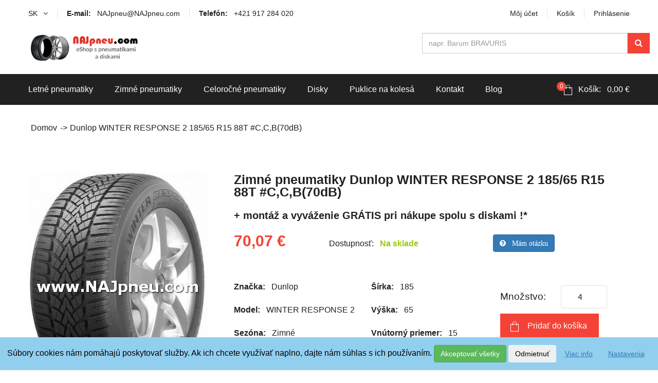

--- FILE ---
content_type: text/html; charset=utf-8
request_url: https://najpneu.com/pneumatiky/zimne/osobne/dunlop-winter-response-2-185-65-r15-88t/19330
body_size: 10956
content:
<!DOCTYPE html>
<!--[if IE 7]>
<html class='ie ie7' lang='sk'></html>
<![endif]-->
<!--[if IE 8]>
<html class='ie ie8' lang='sk'></html>
<![endif]-->
<!--[if !IE 7 & !IE 8]> <! <![endif]-->
<html lang='sk'>
<!-- <![endif] -->
<head>
<meta content='text/html; charset=UTF-8' http-equiv='Content-Type'>
<meta content='width=device-width' initial-scale='1' name='viewport'>
<title>Zimné pneumatiky Dunlop WINTER RESPONSE 2 185/65 R15 88T #C,C,B(70dB) - 19330 | NAJpneu.com</title>
<link rel="stylesheet" media="all" href="/assets/application-cf91c0d2e5c5966ab35c756ca422660b920308cc8cb4279daf25daf7f120e292.css" />
<meta name="csrf-param" content="authenticity_token" />
<meta name="csrf-token" content="ILUl4zvfhqo2jPrb5igENzI/aTIFO2UwlMm32EVwFVHIK5KnvtZgCSAJl/ce44S9xlMjlkHDOCMQ47e7d1Mmng==" />
<link href='https://najpneu.com/pneumatiky/zimne/osobne/dunlop-winter-response-2-185-65-r15-88t/19330' rel='canonical'>
<meta content='pneumatiky, elektrony, najlacnejšie pneu, letne pneumatiky, najlacnejšie pneumatiky, alu disky, lacne pneumatiky, az pneu, lacne pneu, disky, pneueshop, najlacnejsie pneu, pneumatiky.sk, najlacnejsie pneumatiky, letné pneumatiky, lacné pneumatiky, predaj pneumatik' name='keywords'>
<meta content='Kvalitné zimné pneumatiky pre osobné vozidlo Dunlop WINTER RESPONSE 2 185/65 R15 88T #C,C,B(70dB) kúpite za výhodnú cenu a k tomu vám pneumatiky obujeme na disky podľa vášho výberu a pošleme zadarmo.' name='description'>
<meta content='index, follow' name='robots'>
<meta content='(c) 2016, Tím NAJpneu.com - najpneu@NAJpneu.com' name='author'>
<meta content='Zimné pneumatiky Dunlop WINTER RESPONSE 2 185/65 R15 88T #C,C,B(70dB) - 19330 | NAJpneu.com' property='og:title'>
<meta content='NAJpneu.com' property='og:site_name'>
<meta content='Kvalitné zimné pneumatiky pre osobné vozidlo Dunlop WINTER RESPONSE 2 185/65 R15 88T #C,C,B(70dB) kúpite za výhodnú cenu a k tomu vám pneumatiky obujeme na disky podľa vášho výberu a pošleme zadarmo.' property='og:description'>
<meta content='website' property='og:type'>
<meta content='sk_SK' property='og:locale'>
<meta content='/attachments/sub_brands/2158/thumb_dunlop-sp-winter-response-2-1.jpg?1742159327
' property='og:image'>
<meta content='https://najpneu.com/pneumatiky/zimne/osobne/dunlop-winter-response-2-185-65-r15-88t/19330' property='og:url'>
<meta content='785543186763a6c6056cd67ac0807edbae772e1c0982d6b2ac860d6bc4424f78' name='ahrefs-site-verification'>
<meta content='i0xp5mljydfpiqe045r90nd7jy4hy0' name='facebook-domain-verification'>
<script>
    window.dataLayer = [{"pageCategory":"product_detail","event":"product_detail"}]
</script>



</head>
<body>

<div class='tz-site'>
<header class='bk-white' id='tz-header'>
<div class='container'>
<div class='header-top'>
<ul class='pull-left'>
<li>
<a href='javascript:void(0)'>
SK
<span class='fa fa-angle-down tz-down'></span>
</a>
<ul class='sub-menu'>
<li>
<a href="/set_locale/sk">SK</a>
</li>
<li>
<a href="/set_locale/cz">CZ</a>
</li>
</ul>
</li>
<li>
<a href='mailto:NAJpneu@NAJpneu.com '>
<strong>E-mail: </strong>
&nbsp;
NAJpneu@NAJpneu.com
</a>
</li>
<li>
<a href='tel:+421-917-284-020'>
<strong>Telefón: </strong>
&nbsp;
+421 917 284 020
</a>
</li>
</ul>
<ul class='pull-right'>
<li>
<a href="/zakaznici/prihlasenie">Môj účet</a>
</li>
<li><a href="/kosik">Košík</a></li>
<li class='tz-header-login'>
<a href="javascript:void(0)">Prihlásenie</a>
<div class='tz-login-form'>
<form action="/zakaznici/prihlasenie" accept-charset="UTF-8" method="post"><input name="utf8" type="hidden" value="&#x2713;" /><input type="hidden" name="authenticity_token" value="0S72ww3mShVy4h7yG0bjrPDJb3VPvQdWKVsjZne30iw5sEGHiO+stmRnc97jjWMmBKUl0QtFWkWtcSMFRZTh4w==" /><p class='form-content'>
<label for="customer_email">E-mail</label>
<input type="text" name="customer[email]" id="customer_email" />
</p>
<p class='form-content'>
<label for="customer_password">Heslo</label>
<input type="password" name="customer[password]" id="customer_password" />
</p>
<p class='form-footer'>
<a rel="nofollow" href="/zakaznici/heslo/pridat">Zabudli ste heslo?</a>
<input type="submit" name="commit" value="Prihlásiť" class="pull-right button_class" />
</p>
<p class='form-text'>
Nemáte vytvorený účet?
<a href="/zakaznici/registracia">Registrovať</a>
</p>
</form></div>
</li>
</ul>
</div>
<div class='header-content'>
<h3 class='tz-logo pull-left'>
<a href="/"><img alt='NAJpneu, eShop s pneumatikami a diskami' class='logo' src='/assets/logo-976564bd589527b492047b9764556ed1460cb9715b8a077cba81f86315e3e062.png'>
</a></h3>
<div class='pull-right cart_links'>
<form id="products_search_form" action="/products/search" accept-charset="UTF-8" method="get"><input name="utf8" type="hidden" value="&#x2713;" />
<div class='input-group'>
<input type="text" name="query" id="products_search_input" class="typeahead form-control" placeholder="napr. Barum BRAVURIS" style="float: left; height: 40px;" />
<span class='input-group-btn'>
<button name="button" type="submit" class="link" id="products_search_btn"><i class='fa fa-search'></i>
</button></span>
</div>
</form>

</div>
</div>
</div>
<nav class='tz-menu-primary'>
<div class='container'>
<!-- / Menu -->
<ul class='tz-main-menu pull-left nav-collapse'>
<!-- / Categories -->
<li>
<a href="/letne-pneumatiky">Letné pneumatiky</a>
<ul class='sub-menu'>
<li><a href=/pneumatiky/letne/osobne>Osobné/crossover + malé úžitkové</a></li><li><a href=/pneumatiky/letne/suv-offroad>SUV/crossover + OFFRoad-ové</a></li><li><a href=/pneumatiky/letne/dodavkove-uzitkove>Dodávkové + malé úžitkové</a></li>
</ul>
</li>
<li>
<a href="/zimne-pneumatiky">Zimné pneumatiky</a>
<ul class='sub-menu'>
<li><a href=/pneumatiky/zimne/osobne>Osobné/crossover + malé úžitkové</a></li><li><a href=/pneumatiky/zimne/suv-offroad>SUV/crossover + OFFRoad-ové</a></li><li><a href=/pneumatiky/zimne/dodavkove-uzitkove>Dodávkové + malé úžitkové</a></li>
</ul>
</li>
<li>
<a href="/celorocne-pneumatiky">Celoročné pneumatiky</a>
<ul class='sub-menu'>
<li><a href=/pneumatiky/celorocne/osobne>Osobné/crossover + malé úžitkové</a></li><li><a href=/pneumatiky/celorocne/suv-offroad>SUV/crossover + OFFRoad-ové</a></li><li><a href=/pneumatiky/celorocne/dodavkove-uzitkove>Dodávkové + malé úžitkové</a></li>
</ul>
</li>
<li>
<a href="/disky">Disky</a>
<ul class='sub-menu'>
<li><a href="/disky/alu-hlinikove-elektrony">Hliníkové / ALU disky / Elektróny</a></li>
<li><a href="/disky/plechove">Plechové</a></li>
</ul>
</li>
<li>
<a href="/puklice-na-kolesa">Puklice na kolesá</a>
</li>
<!-- / Statics -->
<li><a href="/kontakt">Kontakt</a></li>
<li><a href="/blog">Blog</a></li>
</ul>
<!-- / Cart -->
<ul class='tz-ecommerce-meta pull-right' id='cart_container'>
<li class='tz-mini-cart'>
<a href="/kosik"><strong>0</strong>
Košík:
&nbsp;
0,00 €
</a><!-- / Cart overview -->
<ul class='cart-inner'>
<p class='alert alert-warning'>Váš nákupný košík je prázdny.</p>
<li class='mini-footer'>
<a class="check-out btn btn-block" href="/kosik">Zobraziť košík</a>
</li>
</ul>
</li>

</ul>
<button class='btn-navbar tz_icon_menu' data-target='.nav-collapse' type='button'>
<i class='fa fa-bars'></i>
</button>
</div>
</nav>


</header>



<section class='tz-shop-single' itemscope='' itemtype='https://schema.org/Product'>
<div class='container'>
<ul class='tz-breadcrumbs'>
<li><a href="/">Domov</a></li>
<li class='current'>
<a href="/pneumatiky/zimne/osobne/dunlop-winter-response-2-185-65-r15-88t/19330">Dunlop WINTER RESPONSE 2 185/65 R15 88T #C,C,B(70dB)</a>
</li>
</ul>

<div class='flash_messages mg-top-25'>

</div>
<div class='row'>
<!-- / Image gallery + Social btns -->
<div class='col-md-4 col-sm-4lik'>
<div class='shop-images mg-top-45'>
<ul class='single-gallery text-centersa'>
<li>

<img alt='Zimné Pneumatiky, Osobné/crossover + malé úžitkové Dunlop WINTER RESPONSE 2' itemprop='image' src='/attachments/sub_brands/2158/thumb_dunlop-sp-winter-response-2-1.jpg?1742159327'>
</li>
</ul>
</div>
<div class='product-social'>
<a class='fa fa-facebook' data-type='facebook' href='https://www.facebook.com/sharer/sharer.php?u=https://najpneu.com/pneumatiky/zimne/osobne/dunlop-winter-response-2-185-65-r15-88t/19330' onclick='javascript:window.open(this.href, &#39;&#39;, &#39;menubar=no,toolbar=no,resizable=yes,scrollbars=yes,height=300,width=600&#39;);return false;' target='_blank' type='button'></a>
<a class='fa fa-twitter' data-type='twitter' href='https://twitter.com/home?status=https://najpneu.com/pneumatiky/zimne/osobne/dunlop-winter-response-2-185-65-r15-88t/19330' onclick='javascript:window.open(this.href, &#39;&#39;, &#39;menubar=no,toolbar=no,resizable=yes,scrollbars=yes,height=300,width=600&#39;);return false;' target='_blank' type='button'></a>
<a class='fa fa-google-plus' data-type='google-plus' href='https://plus.google.com/share?url=https://najpneu.com/pneumatiky/zimne/osobne/dunlop-winter-response-2-185-65-r15-88t/19330' onclick='javascript:window.open(this.href, &#39;&#39;, &#39;menubar=no,toolbar=no,resizable=yes,scrollbars=yes,height=300,width=600&#39;);return false;' target='_blank' type='button'></a>
<a class='fa fa-pinterest' data-type='pinterest' href='https://pinterest.com/pin/create/button/?url=&amp;media=&amp;description=https://najpneu.com/pneumatiky/zimne/osobne/dunlop-winter-response-2-185-65-r15-88t/19330' onclick='javascript:window.open(this.href, &#39;&#39;, &#39;menubar=no,toolbar=no,resizable=yes,scrollbars=yes,height=300,width=600&#39;);return false;' target='_blank' type='button'></a>
</div>
</div>
<!-- / Product Info -->
<div class='col-md-8 col-sm-8'>
<div class='entry-summary'>
<h1 itemprop='name'>Zimné pneumatiky Dunlop WINTER RESPONSE 2 185/65 R15 88T #C,C,B(70dB)</h1>
<h2 class='additional_name' itemprop='alternateName' itemscope='' itemtype='https://schema.org/Text'>+ montáž a vyváženie GRÁTIS pri nákupe spolu s diskami !*</h2>
<p class='product-price' itemprop='offers' itemscope='' itemtype='https://schema.org/Offer'>
<span class='price'>70,07 €</span>
<span class='sr-only' itemprop='price'>70.07</span>
<meta content='EUR' itemprop='priceCurrency'>
<span class='sr-only' itemprop='description'>Kvalitné zimné pneumatiky pre osobné vozidlo Dunlop WINTER RESPONSE 2 185/65 R15 88T #C,C,B(70dB) kúpite za výhodnú cenu a k tomu vám pneumatiky obujeme na disky podľa vášho výberu a pošleme zadarmo.</span>
<span class='stock' style=''>
Dostupnosť:
&nbsp;
<span style='color: #9BC90D; font-weight: bold;'>Na sklade</span>
<meta content='in_stock' itemprop='availability'>
</span>
<a data-toggle="modal" data-target="#modal-window" class="btn btn-primary question" rel="nofollow" data-remote="true" href="/pridat/19330.js?return_url=https%3A%2F%2Fnajpneu.com%2Fpneumatiky%2Fzimne%2Fosobne%2Fdunlop-winter-response-2-185-65-r15-88t%2F19330"><strong class='fa fa-question-circle'>
&nbsp;
Mám otázku
</strong>
</a><div aria-hidden='true' aria-labelledby='myModalLabel' class='modal fade' id='modal-window' role='dialog'>
<div class='modal-dialog' role='document'>
<div class='modal-content'></div>
</div>
</div>
</p>
<div class='description'>
<div class='row'>
<div class='col-md-4 col-sm-4'>
<p>
<strong>Značka:</strong>
&nbsp;
<span itemprop='brand'>
<a style="cursor: pointer;" href="/pneumatiky/dunlop">Dunlop
</a></span>
</p>
<p>
<strong>Model:</strong>
&nbsp;
WINTER RESPONSE 2
</p>
<p>
<strong>Sezóna:</strong>
&nbsp;
Zimné
</p>
<p>
<strong>Typ:</strong>
&nbsp;
Osobné/crossover + malé úžitkové
</p>
<p>
<strong>RunFlat:</strong>
&nbsp;
Nie
</p>
</div>
<div class='col-md-4 col-sm-4'>
<p>
<strong>Šírka:</strong>
&nbsp;
185
<!-- / Buy Form -->
</p>
<p>
<strong>Výška:</strong>
&nbsp;
65
<!-- / Buy Form -->
</p>
<p>
<strong>Vnútorný priemer:</strong>
&nbsp;
15
<!-- / Buy Form -->
</p>
<p>
<strong>Index nosnosti:</strong>
&nbsp;
88
<!-- / Buy Form -->
</p>
<p>
<strong>Index rýchlosti:</strong>
&nbsp;
T
<!-- / Buy Form -->
</p>
</div>
<div class='col-md-4 col-sm-4'>
<div id='buy_form'>
<form class="tz_variations_form" action="/products/add_to_cart" accept-charset="UTF-8" data-remote="true" method="post"><input name="utf8" type="hidden" value="&#x2713;" />
<input type="hidden" name="product_id" id="product_id" value="19330" />
<div class='row'>
<p>
<span class='tzqty' style='margin-left: 0;'>
<label>
Množstvo:
&nbsp;
</label>
<input class='input-text qty text' id='product_qty' min='1' name='quantity' title='Qty' type='number' value='4'>
</span>
</p>
</div>
<div class='row'>
<button class='single_add_to_cart_button' type='submit'>Pridať do košíka</button>
</div>
<div class='row not-mobile'>
<div class='tab-side'>
<ul class='nav nav-tabs'>
<li>
<a class='red_presentation_link' href='/informacie/ako-s-dopravou' target='_blank'>Doprava ZDARMA!</a>
</li>
<li>
<a class='red_presentation_link' href='/informacie/bezplatna-montaz-aj-s-vyvazenim' target='_blank'>
BEZPLATNÁ montáž.
<br>
Aj s vyvážením!
</a>
</li>
</ul>
</div>
</div>
</form>

</div>
</div>
</div>
<div class='row'>
<div class='col-md-12 col-sm-12'>
<p>
<strong>Valivý odpor - spotreba:</strong>
&nbsp;
C
(A=NAJmenší odpor - G=NAJväčší odpor)
</p>
<p>
<strong>Priľnavosť na mokre:</strong>
&nbsp;
C
(A=NAJväčšia priľnavosť - G=NAJmenšia priľnavosť)
</p>
<p>
<strong>Trieda veľkosti hluku - valivý hluk:</strong>
&nbsp;
B(70dB)
(A=NAJtichšie - C=NAJhlučnejšie)
</p>
<p>
<strong>Poznámky:</strong>
&nbsp;
<br>*Ak máte o túto službu záujem, je nutné uviesť to do Poznámok v závere objednávky, inak budú Vami objednané pneumatiky a disky doručené nenamontované !
</p>
</div>
</div>
</div>

</div>
</div>
</div>
</div>
<!-- / Tabs - ProductAttributes -->
<div class='tz-shop-tabs box-shadow'>
<div class='container'>
<div class='tab-head'>
<ul class='nav nav-tabs'>
<li>
<a class='mg-bot-15 red_presentation_link' href='/informacie/ako-s-dopravou' target='_blank'>Doprava ZDARMA!</a>
<a class='mg-bot-15 red_presentation_link' href='/informacie/bezplatna-montaz-aj-s-vyvazenim' target='_blank'>BEZPLATNÁ montáž. Aj s vyvážením!</a>
</li>
</ul>
</div>
</div>
</div>
<!-- / Tabs - SimilarProducts -->
<div class='container'>
<div class='tz-tabs-header'>
<h2 class='tz-tabs-title pull-left'>Podobné produkty</h2>
<div class='tab-content'>
<div class='tab-pane active' id='product_type'>
<div class='row row-item'>
<div class='col-md-3 col-sm-6'>
<a href="/pneumatiky/zimne/osobne/nokian-snowproof-2-185-65-r15-88t/74889"><div class='product-item'>
<div class='product-thubnail'>
<div class="ribbon-is_recommended"><span>Top Ponuka</span></div>
<div class="ribbon-is_in_stock"><span>Na Sklade</span></div>
<img alt='Zimné Pneumatiky, Osobné/crossover + malé úžitkové Nokian SNOWPROOF 2' loading='lazy' src='/attachments/sub_brands/2946/thumb_gallery_nokian_snowproof-2.jpg?1742159642'>
</div>
<div class='product-infomation'>
<h4>Nokian SNOWPROOF 2 185/65 R15 88T #C,B,A(68dB)</h4>
<span class='additional_name_label'>+ montáž a vyváženie GRÁTIS pri nákupe spolu s diskami !*</span>
<div class='row'>
<span class='product-price'>67,00 €</span>
</div>
</div>
</div>
</a></div>
<div class='col-md-3 col-sm-6'>
<a href="/pneumatiky/zimne/osobne/riken-snow-185-65-r15-88t/71552"><div class='product-item'>
<div class='product-thubnail'>

<div class="ribbon-is_in_stock"><span>Na Sklade</span></div>
<img alt='Zimné Pneumatiky, Osobné/crossover + malé úžitkové Riken SNOW' loading='lazy' src='/attachments/sub_brands/2825/thumb_gallery_riken_snow.jpg?1742159596'>
</div>
<div class='product-infomation'>
<h4>Riken SNOW 185/65 R15 88T #D,C,B(70dB)</h4>
<span class='additional_name_label'>+ montáž a vyváženie GRÁTIS pri nákupe spolu s diskami !*</span>
<div class='row'>
<span class='product-price'>69,18 €</span>
</div>
</div>
</div>
</a></div>
<div class='col-md-3 col-sm-6'>
<a href="/pneumatiky/zimne/osobne/bfgoodrich-g-force-winter-2-185-65-r15-88t/72563"><div class='product-item'>
<div class='product-thubnail'>

<div class="ribbon-is_in_stock"><span>Na Sklade</span></div>
<img alt='Zimné Pneumatiky, Osobné/crossover + malé úžitkové BFGoodrich G-FORCE WINTER 2' loading='lazy' src='/attachments/sub_brands/2136/thumb_gallery_bfgoodrich-g-force-winter-2-big.jpg?1742159319'>
</div>
<div class='product-infomation'>
<h4>BFGoodrich G-FORCE WINTER 2 185/65 R15 88T #D,B,B(69dB)</h4>
<span class='additional_name_label'>+ montáž a vyváženie GRÁTIS pri nákupe spolu s diskami !*</span>
<div class='row'>
<span class='product-price'>70,14 €</span>
</div>
</div>
</div>
</a></div>
<div class='col-md-3 col-sm-6'>
<a href="/pneumatiky/zimne/osobne/kormoran-snow-185-65-r15-88t/46655"><div class='product-item'>
<div class='product-thubnail'>

<div class="ribbon-is_in_stock"><span>Na Sklade</span></div>
<img alt='Zimné Pneumatiky, Osobné/crossover + malé úžitkové Kormoran SNOW' loading='lazy' src='/attachments/sub_brands/2194/thumb_gallery_kormoran_snow.jpg?1742159340'>
</div>
<div class='product-infomation'>
<h4>Kormoran SNOW 185/65 R15 88T #D,C,B(70dB)</h4>
<span class='additional_name_label'>+ montáž a vyváženie GRÁTIS pri nákupe spolu s diskami !*</span>
<div class='row'>
<span class='product-price'>72,12 €</span>
</div>
</div>
</div>
</a></div>
</div>
</div>
</div>
</div>
</div>
<!-- / Tabs - bestsellers -->
<div class='container'>
<div class='tz-tabs-header'>
<h2 class='tz-tabs-title pull-left'>NAJpredávanejšie</h2>
<div class='tab-content'>
<div class='tab-pane active' id='product_type'>
<div class='row row-item'>
<div class='row'>
<div class='col-md-3 col-sm-6 mg-top-55'>
<a href="/pneumatiky/zimne/osobne/roadx-rxfrost-wh01-185-65-r15-88t/101399"><div class='product-item'>
<div class='product-thubnail'>
<div class="ribbon-is_recommended"><span>Top Ponuka</span></div>
<div class="ribbon-is_in_stock"><span>Na Sklade</span></div>
<img alt='Zimné Pneumatiky, Osobné/crossover + malé úžitkové RoadX RXFROST WH01' loading='lazy' src='/attachments/sub_brands/3694/thumb_gallery_RoadX_RXFROST-WH01.jpg?1755621490'>
</div>
<div class='product-infomation'>
<h4>RoadX RXFROST WH01 185/65 R15 88T #D,D,B(71dB)</h4>
<div class='row'>
<span class='product-price'>46,41 €</span>
</div>
</div>
</div>
</a></div>
<div class='col-md-3 col-sm-6 mg-top-55'>
<a href="/pneumatiky/zimne/osobne/matador-nordicca-mp93-185-65-r15-88t/62741"><div class='product-item'>
<div class='product-thubnail'>
<div class="ribbon-is_recommended"><span>Top Ponuka</span></div>
<div class="ribbon-is_in_stock"><span>Na Sklade</span></div>
<img alt='Zimné Pneumatiky, Osobné/crossover + malé úžitkové Matador NORDICCA MP93' loading='lazy' src='/attachments/sub_brands/2623/thumb_gallery_matador_nordicca-mp93.jpg?1742159513'>
</div>
<div class='product-infomation'>
<h4>Matador NORDICCA MP93 185/65 R15 88T #D,C,B(71dB)</h4>
<div class='row'>
<span class='product-price'>55,59 €</span>
</div>
</div>
</div>
</a></div>
<div class='col-md-3 col-sm-6 mg-top-55'>
<a href="/pneumatiky/zimne/osobne/barum-polaris-6-185-65-r15-88t/101543"><div class='product-item'>
<div class='product-thubnail'>
<div class="ribbon-is_recommended"><span>Top Ponuka</span></div>
<div class="ribbon-is_in_stock"><span>Na Sklade</span></div>
<img alt='Zimné Pneumatiky, Osobné/crossover + malé úžitkové Barum POLARIS 6' loading='lazy' src='/attachments/sub_brands/3704/thumb_gallery_Barum_POLARIS-6.jpg?1755744216'>
</div>
<div class='product-infomation'>
<h4>Barum POLARIS 6 185/65 R15 88T #B,C,B(71dB)</h4>
<div class='row'>
<span class='product-price'>57,51 €</span>
</div>
</div>
</div>
</a></div>
<div class='col-md-3 col-sm-6 mg-top-55'>
<a href="/pneumatiky/zimne/osobne/continental-contiwintercontact-ts810-185-65-r15-88t/8903"><div class='product-item'>
<div class='product-thubnail'>
<div class="ribbon-is_recommended"><span>Top Ponuka</span></div>
<div class="ribbon-is_in_stock"><span>Na Sklade</span></div>
<img alt='Zimné Pneumatiky, Osobné/crossover + malé úžitkové Continental ContiWinterContact TS810' loading='lazy' src='/attachments/sub_brands/478/thumb_gallery_wintercontactts810.jpg?1742158734'>
</div>
<div class='product-infomation'>
<h4>Continental ContiWinterContact TS810 185/65 R15 88T* #E,C,B(71dB)</h4>
<div class='row'>
<span class='product-price'>128,27 €</span>
</div>
</div>
</div>
</a></div>
</div>
</div>
</div>
</div>
</div>
</div>
<!-- / Tabs - products of same brand -->
<div class='container'>
<div class='tz-tabs-header'>
<h2 class='tz-tabs-title pull-left'>Produkty rovnakej značky</h2>
<a class="btn btn-default btn-center btn-danger" style="float: right;" title="Zobraziť všetky" href="/pneumatiky/dunlop?season=zimne"><span class='pull-right'>Zobraziť všetky</span>
</a><div class='tab-content'>
<div class='tab-pane active' id='product_type'>
<div class='row row-item'>
<div class='row'>
<div class='col-md-3 col-sm-6 mg-top-55'>
<a href="/pneumatiky/zimne/suv-offroad/dunlop-sp-winter-sport-3d-275-45-r20-110v/171"><div class='product-item'>
<div class='product-thubnail'>
<div class="ribbon-is_sale"><span>Akcia</span></div>
<div class="ribbon-is_in_stock"><span>Na Sklade</span></div>
<img alt='Zimné Pneumatiky, SUV/crossover + OFFRoad-ové Dunlop SP WINTER SPORT 3D' loading='lazy' src='/attachments/sub_brands/10/thumb_gallery_dunlop-sp-winter-sport-3d-original.jpg?1742158599'>
</div>
<div class='product-infomation'>
<h4>Dunlop SP WINTER SPORT 3D 275/45 R20 110V (XL)* #D,C,B(72dB)</h4>
<div class='row'>
<span class='product-price'>312,14 €</span>
</div>
</div>
</div>
</a></div>
<div class='col-md-3 col-sm-6 mg-top-55'>
<a href="/pneumatiky/zimne/suv-offroad/dunlop-sp-winter-sport-3d-275-45-r20-110v/171"><div class='product-item'>
<div class='product-thubnail'>
<div class="ribbon-is_sale"><span>Akcia</span></div>
<div class="ribbon-is_in_stock"><span>Na Sklade</span></div>
<img alt='Zimné Pneumatiky, SUV/crossover + OFFRoad-ové Dunlop SP WINTER SPORT 3D' loading='lazy' src='/attachments/sub_brands/10/thumb_gallery_dunlop-sp-winter-sport-3d-original.jpg?1742158599'>
</div>
<div class='product-infomation'>
<h4>Dunlop SP WINTER SPORT 3D 275/45 R20 110V (XL)* #D,C,B(72dB)</h4>
<div class='row'>
<span class='product-price'>312,14 €</span>
</div>
</div>
</div>
</a></div>
<div class='col-md-3 col-sm-6 mg-top-55'>
<a href="/pneumatiky/zimne/suv-offroad/dunlop-sp-winter-sport-3d-225-60-r17-99h/174"><div class='product-item'>
<div class='product-thubnail'>
<div class="ribbon-is_sale"><span>Akcia</span></div><div class="ribbon-is_recommended"><span>Top Ponuka</span></div>
<div class="ribbon-is_in_stock"><span>Na Sklade</span></div>
<img alt='Zimné Pneumatiky, SUV/crossover + OFFRoad-ové Dunlop SP WINTER SPORT 3D' loading='lazy' src='/attachments/sub_brands/10/thumb_gallery_dunlop-sp-winter-sport-3d-original.jpg?1742158599'>
</div>
<div class='product-infomation'>
<h4>Dunlop SP WINTER SPORT 3D 225/60 R17 99H* #D,C,B(72dB)</h4>
<div class='row'>
<span class='product-price'>171,03 €</span>
</div>
</div>
</div>
</a></div>
<div class='col-md-3 col-sm-6 mg-top-55'>
<a href="/pneumatiky/zimne/suv-offroad/dunlop-sp-winter-sport-3d-225-60-r17-99h/174"><div class='product-item'>
<div class='product-thubnail'>
<div class="ribbon-is_sale"><span>Akcia</span></div><div class="ribbon-is_recommended"><span>Top Ponuka</span></div>
<div class="ribbon-is_in_stock"><span>Na Sklade</span></div>
<img alt='Zimné Pneumatiky, SUV/crossover + OFFRoad-ové Dunlop SP WINTER SPORT 3D' loading='lazy' src='/attachments/sub_brands/10/thumb_gallery_dunlop-sp-winter-sport-3d-original.jpg?1742158599'>
</div>
<div class='product-infomation'>
<h4>Dunlop SP WINTER SPORT 3D 225/60 R17 99H* #D,C,B(72dB)</h4>
<div class='row'>
<span class='product-price'>171,03 €</span>
</div>
</div>
</div>
</a></div>
</div>
</div>
</div>
</div>
</div>
</div>
</section>
<!-- / AddToCartModal -->
<div id='add_to_cart_box'></div>

<script type='application/ld+json'>
{
"@context":"https://schema.org",
"@type":"Organization",
"url":"https://www.najpneu.com",
"logo":"https://www.najpneu.com/logo.png"
}
</script>

<script type='application/ld+json'>
{
"@context":"https://schema.org",
"@type":"Organization",
"url":"https://www.najpneu.com",
"contactPoint":
[
{
"@type":"ContactPoint",
"telephone":"+421917284020",
"contactType":"customer service",
"contactOption": "",
"areaServed": "",
"availableLanguage": null
},
{
"@type": "PostalAddress",
"addressCountry": "Slovakia",
"addressLocality": " Tvrdošín ",
"addressRegion": " Tvrdošín ",
"postalCode": " 027 44",
"streetAddress": " Vojtaššákova 893, Tvrdošín"
}
]
}
</script>

<footer class='tz-footer'>
<div class='footer-widget pd-left-20'>
<div class='container'>
<!-- Left footer -->
<div class='footer-left'>
<div class='contact-info widget'>
<ul>
<li>
<span>Adresa prevádzky: </span>
<address>
<br>
Vojtaššákova 893
<br>
Tvrdošín
<br>
027 44
</address>
</li>
<li>
<span>IČO: </span>
52765831
</li>
<li>
<span>IČ DPH: </span>
SK2121145873
</li>
<li>
<span>Telefón: </span>
<a href='tel:+421-917-284-020'>+421 917 284 020</a>
</li>
<li>
<span>E-mail: </span>
<a href='mailto:najpneu@NAJpneu.com'>NAJpneu@NAJpneu.com</a>
</li>
</ul>
</div>
<div class='facebook_widget widget'>
<h3 class='widget-title'>NAJpneu.com na Facebooku</h3>
<div class='fb-page' data-adapt-container-width='true' data-height='225' data-hide-cover='false' data-href='https://facebook.com/najpneu' data-show-facepile='true' data-small-header='false'>
<blockquote cite='https://facebook.com/najpneu' class='fb-xfbml-parse-ignore'>
<a href='https://facebook.com/najpneu'>NAJpneu.com</a>
</blockquote>
</div>
</div>
</div>
<!-- Right footer -->
<div class='footer-right'>
<div class='tz-widget-clients widget'></div>
<div class='row'>
<div class='col-md-6 col-sm-6'>
<div class='widget widget_nav_menu'>
<h3 class='widget-title'>Informácie</h3>
<ul>
<li>
<a href="/kontakt">Kontakt</a>
</li>
<li>
<a href="/caste-otazky-a-odpovede">Časté otázky a odpovede</a>
</li>
<li>
<a href="/obchodne-podmienky">Obchodné podmienky</a>
</li>
<li>
<a href="/reklamacny-poriadok">Reklamačný poriadok</a>
</li>
<li>
<a href="/reklamacny-formular">Formulár na vytknutie vady</a>
</li>
<li>
<a href="/formular-na-odstupenie">Formulár na odstúpenie zmluvy</a>
</li>
<li>
<a href="/ochrana-osobnych-udajov-gdpr">Ochrana osobných údajov</a>
</li>
</ul>
</div>
</div>
<div class='col-md-6 col-sm-6'>
<div class='widget widget_nav_menu'>
<h3 class='widget-title'>Ako na to?</h3>
<ul>
<li></li>
<a href="/o-pneumatikach">O pneumatikách</a>
<li>
<a href="/technicka-podpora">Technická podpora</a>
</li>
<li>
<a href="/informacie/garancia-najlepsieho-nakupu">Garancia</a>
</li>
<li>
<a href="/informacie/ako-nakupim">Ako nakúpim?</a>
</li>
<li>
<a href="/informacie/ako-zaplatim">Ako zaplatím?</a>
</li>
<li>
<a href="/informacie/ako-s-dopravou">Ako s dopravou?</a>
</li>
<li>
<a href="/informacie/bezplatna-montaz-aj-s-vyvazenim">BEZPLATNÁ montáž</a>
</li>
</ul>
</div>
</div>
</div>
</div>
</div>
</div>
<div class='tz-copyright'>
<div class='container'>
<div class='row'>
<div class='col-md-6 col-sm-6'>
<p>
Copyright © 2008-2026
<a href="/">NAJpneu.com</a>
</p>
</div>
<div class='col-md-6 col-sm-6'>
<div class='pull-right'>
<p>
Realizácia SoftPoint s.r.o.
<a href='https://softpoint.tech?ref=https://najpneu.com' target='_blank' title='SoftPoint - Tvorba webových aplikácií a biznis softvérov na mieru'>Tvorba webových aplikácií a biznis softvérov na mieru</a>
</p>
</div>
</div>
</div>
</div>
</div>

</footer>
</div>
<script src="/assets/application-e76068b9ab578129b006c534ac08528bd2484c11c1ff24f2888b6b7077e543f2.js"></script>
<!--[if lt IE 9]>
<script src="/assets/respond.min-43cb4ccdea9f28bdf449e25fedc9e831efb57d0e0d385b35c4f75ab44c4c93f2.js"></script>
<script src="/assets/html5shiv.min-d3d35aa8c5c7074d41080b04f1324ad142a05add2f6e1e2ac7028b1eb3bece66.js"></script>
<![endif]-->
<div class='cookies-eu js-cookies-eu' id='consent_banner'>

<span class='cookies-eu-content-holder'>Súbory cookies nám pomáhajú poskytovať služby. Ak ich chcete využívať naplno, dajte nám súhlas s ich používaním.</span>
<div class='collapse text-center' id='collapseExample' style='margin-bottom: 10px;'>
<div class='card text-center'>
<div class='card-body p-1'>
Analytické cookies, ktoré sa využívajú pre zlepšenie používateľského zážitku.
<input aria-label='Checkbox for ga cookies' class='cookies-checkbox' id='ga' type='checkbox'>
</div>
</div>
<div class='card text-center'>
<div class='card-body p-1'>
Tieto cookies nám umožňujú zobrazovať reklamy prispôsobené na mieru tvojim záujmom a merať tvoje interakcie s nimi.
<input aria-label='Checkbox for mr cookies' class='cookies-checkbox' id='mr' type='checkbox'>
</div>
</div>
<div class='card text-center'>
<div class='card-body p-1'>
Požadované cookies pre správne fungovanie.
<input aria-label='Checkbox for session cookies' checked='checked' class='cookies-checkbox' disabled='disabled' id='session' type='checkbox'>
</div>
</div>
<button class='btn btn-light' id='cookies-save'>
Uložiť vybrané nastavenia
</button>
</div>
<span class='cookies-eu-button-holder'>
<button class='btn btn-success' id='cookies-accept'>
Akceptovať všetky
</button>
<button class='btn btn-light' id='cookies-reject'>
Odmietnuť
</button>
<a target="_blank" class="btn btn-link" href="/ochrana-osobnych-udajov-gdpr">Viac info</a>
<button aria-controls='collapseExample' aria-expanded='false' class='btn btn-link js-cookies-eu-settings' data-target='#collapseExample' data-toggle='collapse' type='button'>
Nastavenia
</button>
</span>
</div>

<script>
  var _rollbarConfig = {
    accessToken: "ROLLBAR_ACCESS_TOKEN_CLIENT",
    captureUncaught: true,
    captureUnhandledRejections: true,
    payload: {
        environment: 'production'
    }
  };
  // Rollbar Snippet
  !function(r){function o(e){if(n[e])return n[e].exports;var t=n[e]={exports:{},id:e,loaded:!1};return r[e].call(t.exports,t,t.exports,o),t.loaded=!0,t.exports}var n={};return o.m=r,o.c=n,o.p="",o(0)}([function(r,o,n){"use strict";var e=n(1),t=n(4);_rollbarConfig=_rollbarConfig||{},_rollbarConfig.rollbarJsUrl=_rollbarConfig.rollbarJsUrl||"https://cdnjs.cloudflare.com/ajax/libs/rollbar.js/2.1.3/rollbar.min.js",_rollbarConfig.async=void 0===_rollbarConfig.async||_rollbarConfig.async;var l=e.setupShim(window,_rollbarConfig),a=t(_rollbarConfig);window.rollbar=e.Rollbar,l.loadFull(window,document,!_rollbarConfig.async,_rollbarConfig,a)},function(r,o,n){"use strict";function e(r){return function(){try{return r.apply(this,arguments)}catch(r){try{console.error("[Rollbar]: Internal error",r)}catch(r){}}}}function t(r,o){this.options=r,this._rollbarOldOnError=null;var n=s++;this.shimId=function(){return n},window&&window._rollbarShims&&(window._rollbarShims[n]={handler:o,messages:[]})}function l(r,o){var n=o.globalAlias||"Rollbar";if("object"==typeof r[n])return r[n];r._rollbarShims={},r._rollbarWrappedError=null;var t=new d(o);return e(function(){return o.captureUncaught&&(t._rollbarOldOnError=r.onerror,i.captureUncaughtExceptions(r,t,!0),i.wrapGlobals(r,t,!0)),o.captureUnhandledRejections&&i.captureUnhandledRejections(r,t,!0),r[n]=t,t})()}function a(r){return e(function(){var o=this,n=Array.prototype.slice.call(arguments,0),e={shim:o,method:r,args:n,ts:new Date};window._rollbarShims[this.shimId()].messages.push(e)})}var i=n(2),s=0,c=n(3),p=function(r,o){return new t(r,o)},d=c.bind(null,p);t.prototype.loadFull=function(r,o,n,t,l){var a=function(){var o;if(void 0===r._rollbarDidLoad){o=new Error("rollbar.js did not load");for(var n,e,t,a,i=0;n=r._rollbarShims[i++];)for(n=n.messages||[];e=n.shift();)for(t=e.args||[],i=0;i<t.length;++i)if(a=t[i],"function"==typeof a){a(o);break}}"function"==typeof l&&l(o)},i=!1,s=o.createElement("script"),c=o.getElementsByTagName("script")[0],p=c.parentNode;s.crossOrigin="",s.src=t.rollbarJsUrl,n||(s.async=!0),s.onload=s.onreadystatechange=e(function(){if(!(i||this.readyState&&"loaded"!==this.readyState&&"complete"!==this.readyState)){s.onload=s.onreadystatechange=null;try{p.removeChild(s)}catch(r){}i=!0,a()}}),p.insertBefore(s,c)},t.prototype.wrap=function(r,o){try{var n;if(n="function"==typeof o?o:function(){return o||{}},"function"!=typeof r)return r;if(r._isWrap)return r;if(!r._rollbar_wrapped&&(r._rollbar_wrapped=function(){try{return r.apply(this,arguments)}catch(e){var o=e;throw"string"==typeof o&&(o=new String(o)),o._rollbarContext=n()||{},o._rollbarContext._wrappedSource=r.toString(),window._rollbarWrappedError=o,o}},r._rollbar_wrapped._isWrap=!0,r.hasOwnProperty))for(var e in r)r.hasOwnProperty(e)&&(r._rollbar_wrapped[e]=r[e]);return r._rollbar_wrapped}catch(o){return r}};for(var u="log,debug,info,warn,warning,error,critical,global,configure,handleUncaughtException,handleUnhandledRejection".split(","),f=0;f<u.length;++f)t.prototype[u[f]]=a(u[f]);r.exports={setupShim:l,Rollbar:d}},function(r,o){"use strict";function n(r,o,n){if(r){var t;"function"==typeof o._rollbarOldOnError?t=o._rollbarOldOnError:r.onerror&&!r.onerror.belongsToShim&&(t=r.onerror,o._rollbarOldOnError=t);var l=function(){var n=Array.prototype.slice.call(arguments,0);e(r,o,t,n)};l.belongsToShim=n,r.onerror=l}}function e(r,o,n,e){r._rollbarWrappedError&&(e[4]||(e[4]=r._rollbarWrappedError),e[5]||(e[5]=r._rollbarWrappedError._rollbarContext),r._rollbarWrappedError=null),o.handleUncaughtException.apply(o,e),n&&n.apply(r,e)}function t(r,o,n){if(r){"function"==typeof r._rollbarURH&&r._rollbarURH.belongsToShim&&r.removeEventListener("unhandledrejection",r._rollbarURH);var e=function(r){var n=r.reason,e=r.promise,t=r.detail;!n&&t&&(n=t.reason,e=t.promise),o&&o.handleUnhandledRejection&&o.handleUnhandledRejection(n,e)};e.belongsToShim=n,r._rollbarURH=e,r.addEventListener("unhandledrejection",e)}}function l(r,o,n){if(r){var e,t,l="EventTarget,Window,Node,ApplicationCache,AudioTrackList,ChannelMergerNode,CryptoOperation,EventSource,FileReader,HTMLUnknownElement,IDBDatabase,IDBRequest,IDBTransaction,KeyOperation,MediaController,MessagePort,ModalWindow,Notification,SVGElementInstance,Screen,TextTrack,TextTrackCue,TextTrackList,WebSocket,WebSocketWorker,Worker,XMLHttpRequest,XMLHttpRequestEventTarget,XMLHttpRequestUpload".split(",");for(e=0;e<l.length;++e)t=l[e],r[t]&&r[t].prototype&&a(o,r[t].prototype,n)}}function a(r,o,n){if(o.hasOwnProperty&&o.hasOwnProperty("addEventListener")){for(var e=o.addEventListener;e._rollbarOldAdd&&e.belongsToShim;)e=e._rollbarOldAdd;var t=function(o,n,t){e.call(this,o,r.wrap(n),t)};t._rollbarOldAdd=e,t.belongsToShim=n,o.addEventListener=t;for(var l=o.removeEventListener;l._rollbarOldRemove&&l.belongsToShim;)l=l._rollbarOldRemove;var a=function(r,o,n){l.call(this,r,o&&o._rollbar_wrapped||o,n)};a._rollbarOldRemove=l,a.belongsToShim=n,o.removeEventListener=a}}r.exports={captureUncaughtExceptions:n,captureUnhandledRejections:t,wrapGlobals:l}},function(r,o){"use strict";function n(r,o){this.impl=r(o,this),this.options=o,e(n.prototype)}function e(r){for(var o=function(r){return function(){var o=Array.prototype.slice.call(arguments,0);if(this.impl[r])return this.impl[r].apply(this.impl,o)}},n="log,debug,info,warn,warning,error,critical,global,configure,handleUncaughtException,handleUnhandledRejection,_createItem,wrap,loadFull,shimId".split(","),e=0;e<n.length;e++)r[n[e]]=o(n[e])}n.prototype._swapAndProcessMessages=function(r,o){this.impl=r(this.options);for(var n,e,t;n=o.shift();)e=n.method,t=n.args,this[e]&&"function"==typeof this[e]&&this[e].apply(this,t);return this},r.exports=n},function(r,o){"use strict";r.exports=function(r){return function(o){if(!o&&!window._rollbarInitialized){r=r||{};for(var n,e,t=r.globalAlias||"Rollbar",l=window.rollbar,a=function(r){return new l(r)},i=0;n=window._rollbarShims[i++];)e||(e=n.handler),n.handler._swapAndProcessMessages(a,n.messages);window[t]=e,window._rollbarInitialized=!0}}}}]);
  // End Rollbar Snippet
</script>


</body>
</html>


--- FILE ---
content_type: application/javascript
request_url: https://najpneu.com/assets/application-e76068b9ab578129b006c534ac08528bd2484c11c1ff24f2888b6b7077e543f2.js
body_size: 212627
content:
function revslider_showDoubleJqueryError(t){var e="Revolution Slider Error: You have some jquery.js library include that comes after the revolution files js include.";e+="<br> This includes make eliminates the revolution slider libraries, and make it not work.",e+="<br><br> To fix it you can:<br>&nbsp;&nbsp;&nbsp; 1. In the Slider Settings -> Troubleshooting set option:  <strong><b>Put JS Includes To Body</b></strong> option to true.",e+="<br>&nbsp;&nbsp;&nbsp; 2. Find the double jquery.js include and remove it.",e="<span style='font-size:16px;color:#BC0C06;'>"+e+"</span>",jQuery(t).show().html(e)}if(function(t,e){"object"==typeof module&&"object"==typeof module.exports?module.exports=t.document?e(t,!0):function(t){if(!t.document)throw new Error("jQuery requires a window with a document");return e(t)}:e(t)}("undefined"!=typeof window?window:this,function(t,e){function i(t){var e=!!t&&"length"in t&&t.length,i=pt.type(t);return"function"===i||pt.isWindow(t)?!1:"array"===i||0===e||"number"==typeof e&&e>0&&e-1 in t}function n(t,e,i){if(pt.isFunction(e))return pt.grep(t,function(t,n){return!!e.call(t,n,t)!==i});if(e.nodeType)return pt.grep(t,function(t){return t===e!==i});if("string"==typeof e){if(kt.test(e))return pt.filter(e,t,i);e=pt.filter(e,t)}return pt.grep(t,function(t){return pt.inArray(t,e)>-1!==i})}function s(t,e){do t=t[e];while(t&&1!==t.nodeType);return t}function a(t){var e={};return pt.each(t.match(It)||[],function(t,i){e[i]=!0}),e}function o(){nt.addEventListener?(nt.removeEventListener("DOMContentLoaded",r),t.removeEventListener("load",r)):(nt.detachEvent("onreadystatechange",r),t.detachEvent("onload",r))}function r(){(nt.addEventListener||"load"===t.event.type||"complete"===nt.readyState)&&(o(),pt.ready())}function l(t,e,i){if(void 0===i&&1===t.nodeType){var n="data-"+e.replace(Nt,"-$1").toLowerCase();if(i=t.getAttribute(n),"string"==typeof i){try{i="true"===i?!0:"false"===i?!1:"null"===i?null:+i+""===i?+i:Ot.test(i)?pt.parseJSON(i):i}catch(s){}pt.data(t,e,i)}else i=void 0}return i}function h(t){var e;for(e in t)if(("data"!==e||!pt.isEmptyObject(t[e]))&&"toJSON"!==e)return!1;return!0}function u(t,e,i,n){if(Mt(t)){var s,a,o=pt.expando,r=t.nodeType,l=r?pt.cache:t,h=r?t[o]:t[o]&&o;if(h&&l[h]&&(n||l[h].data)||void 0!==i||"string"!=typeof e)return h||(h=r?t[o]=it.pop()||pt.guid++:o),l[h]||(l[h]=r?{}:{toJSON:pt.noop}),("object"==typeof e||"function"==typeof e)&&(n?l[h]=pt.extend(l[h],e):l[h].data=pt.extend(l[h].data,e)),a=l[h],n||(a.data||(a.data={}),a=a.data),void 0!==i&&(a[pt.camelCase(e)]=i),"string"==typeof e?(s=a[e],null==s&&(s=a[pt.camelCase(e)])):s=a,s}}function c(t,e,i){if(Mt(t)){var n,s,a=t.nodeType,o=a?pt.cache:t,r=a?t[pt.expando]:pt.expando;if(o[r]){if(e&&(n=i?o[r]:o[r].data)){pt.isArray(e)?e=e.concat(pt.map(e,pt.camelCase)):e in n?e=[e]:(e=pt.camelCase(e),e=e in n?[e]:e.split(" ")),s=e.length;for(;s--;)delete n[e[s]];if(i?!h(n):!pt.isEmptyObject(n))return}(i||(delete o[r].data,h(o[r])))&&(a?pt.cleanData([t],!0):ct.deleteExpando||o!=o.window?delete o[r]:o[r]=void 0)}}}function d(t,e,i,n){var s,a=1,o=20,r=n?function(){return n.cur()}:function(){return pt.css(t,e,"")},l=r(),h=i&&i[3]||(pt.cssNumber[e]?"":"px"),u=(pt.cssNumber[e]||"px"!==h&&+l)&&zt.exec(pt.css(t,e));if(u&&u[3]!==h){h=h||u[3],i=i||[],u=+l||1;do a=a||".5",u/=a,pt.style(t,e,u+h);while(a!==(a=r()/l)&&1!==a&&--o)}return i&&(u=+u||+l||0,s=i[1]?u+(i[1]+1)*i[2]:+i[2],n&&(n.unit=h,n.start=u,n.end=s)),s}function p(t){var e=qt.split("|"),i=t.createDocumentFragment();if(i.createElement)for(;e.length;)i.createElement(e.pop());return i}function f(t,e){var i,n,s=0,a="undefined"!=typeof t.getElementsByTagName?t.getElementsByTagName(e||"*"):"undefined"!=typeof t.querySelectorAll?t.querySelectorAll(e||"*"):void 0;if(!a)for(a=[],i=t.childNodes||t;null!=(n=i[s]);s++)!e||pt.nodeName(n,e)?a.push(n):pt.merge(a,f(n,e));return void 0===e||e&&pt.nodeName(t,e)?pt.merge([t],a):a}function m(t,e){for(var i,n=0;null!=(i=t[n]);n++)pt._data(i,"globalEval",!e||pt._data(e[n],"globalEval"))}function g(t){Ft.test(t.type)&&(t.defaultChecked=t.checked)}function v(t,e,i,n,s){for(var a,o,r,l,h,u,c,d=t.length,v=p(e),y=[],b=0;d>b;b++)if(o=t[b],o||0===o)if("object"===pt.type(o))pt.merge(y,o.nodeType?[o]:o);else if(Ut.test(o)){for(l=l||v.appendChild(e.createElement("div")),h=(Wt.exec(o)||["",""])[1].toLowerCase(),c=Yt[h]||Yt._default,l.innerHTML=c[1]+pt.htmlPrefilter(o)+c[2],a=c[0];a--;)l=l.lastChild;if(!ct.leadingWhitespace&&Bt.test(o)&&y.push(e.createTextNode(Bt.exec(o)[0])),!ct.tbody)for(o="table"!==h||Xt.test(o)?"<table>"!==c[1]||Xt.test(o)?0:l:l.firstChild,a=o&&o.childNodes.length;a--;)pt.nodeName(u=o.childNodes[a],"tbody")&&!u.childNodes.length&&o.removeChild(u);for(pt.merge(y,l.childNodes),l.textContent="";l.firstChild;)l.removeChild(l.firstChild);l=v.lastChild}else y.push(e.createTextNode(o));for(l&&v.removeChild(l),ct.appendChecked||pt.grep(f(y,"input"),g),b=0;o=y[b++];)if(n&&pt.inArray(o,n)>-1)s&&s.push(o);else if(r=pt.contains(o.ownerDocument,o),l=f(v.appendChild(o),"script"),r&&m(l),i)for(a=0;o=l[a++];)$t.test(o.type||"")&&i.push(o);return l=null,v}function y(){return!0}function b(){return!1}function _(){try{return nt.activeElement}catch(t){}}function w(t,e,i,n,s,a){var o,r;if("object"==typeof e){"string"!=typeof i&&(n=n||i,i=void 0);for(r in e)w(t,r,i,n,e[r],a);return t}if(null==n&&null==s?(s=i,n=i=void 0):null==s&&("string"==typeof i?(s=n,n=void 0):(s=n,n=i,i=void 0)),s===!1)s=b;else if(!s)return t;return 1===a&&(o=s,s=function(t){return pt().off(t),o.apply(this,arguments)},s.guid=o.guid||(o.guid=pt.guid++)),t.each(function(){pt.event.add(this,e,s,n,i)})}function x(t,e){return pt.nodeName(t,"table")&&pt.nodeName(11!==e.nodeType?e:e.firstChild,"tr")?t.getElementsByTagName("tbody")[0]||t.appendChild(t.ownerDocument.createElement("tbody")):t}function k(t){return t.type=(null!==pt.find.attr(t,"type"))+"/"+t.type,t}function T(t){var e=se.exec(t.type);return e?t.type=e[1]:t.removeAttribute("type"),t}function C(t,e){if(1===e.nodeType&&pt.hasData(t)){var i,n,s,a=pt._data(t),o=pt._data(e,a),r=a.events;if(r){delete o.handle,o.events={};for(i in r)for(n=0,s=r[i].length;s>n;n++)pt.event.add(e,i,r[i][n])}o.data&&(o.data=pt.extend({},o.data))}}function S(t,e){var i,n,s;if(1===e.nodeType){if(i=e.nodeName.toLowerCase(),!ct.noCloneEvent&&e[pt.expando]){s=pt._data(e);for(n in s.events)pt.removeEvent(e,n,s.handle);e.removeAttribute(pt.expando)}"script"===i&&e.text!==t.text?(k(e).text=t.text,T(e)):"object"===i?(e.parentNode&&(e.outerHTML=t.outerHTML),ct.html5Clone&&t.innerHTML&&!pt.trim(e.innerHTML)&&(e.innerHTML=t.innerHTML)):"input"===i&&Ft.test(t.type)?(e.defaultChecked=e.checked=t.checked,e.value!==t.value&&(e.value=t.value)):"option"===i?e.defaultSelected=e.selected=t.defaultSelected:("input"===i||"textarea"===i)&&(e.defaultValue=t.defaultValue)}}function D(t,e,i,n){e=at.apply([],e);var s,a,o,r,l,h,u=0,c=t.length,d=c-1,p=e[0],m=pt.isFunction(p);if(m||c>1&&"string"==typeof p&&!ct.checkClone&&ne.test(p))return t.each(function(s){var a=t.eq(s);m&&(e[0]=p.call(this,s,a.html())),D(a,e,i,n)});if(c&&(h=v(e,t[0].ownerDocument,!1,t,n),s=h.firstChild,1===h.childNodes.length&&(h=s),s||n)){for(r=pt.map(f(h,"script"),k),o=r.length;c>u;u++)a=h,u!==d&&(a=pt.clone(a,!0,!0),o&&pt.merge(r,f(a,"script"))),i.call(t[u],a,u);if(o)for(l=r[r.length-1].ownerDocument,pt.map(r,T),u=0;o>u;u++)a=r[u],$t.test(a.type||"")&&!pt._data(a,"globalEval")&&pt.contains(l,a)&&(a.src?pt._evalUrl&&pt._evalUrl(a.src):pt.globalEval((a.text||a.textContent||a.innerHTML||"").replace(ae,"")));h=s=null}return t}function P(t,e,i){for(var n,s=e?pt.filter(e,t):t,a=0;null!=(n=s[a]);a++)i||1!==n.nodeType||pt.cleanData(f(n)),n.parentNode&&(i&&pt.contains(n.ownerDocument,n)&&m(f(n,"script")),n.parentNode.removeChild(n));return t}function I(t,e){var i=pt(e.createElement(t)).appendTo(e.body),n=pt.css(i[0],"display");return i.detach(),n}function A(t){var e=nt,i=he[t];return i||(i=I(t,e),"none"!==i&&i||(le=(le||pt("<iframe frameborder='0' width='0' height='0'/>")).appendTo(e.documentElement),e=(le[0].contentWindow||le[0].contentDocument).document,e.write(),e.close(),i=I(t,e),le.detach()),he[t]=i),i}function E(t,e){return{get:function(){return t()?void delete this.get:(this.get=e).apply(this,arguments)}}}function M(t){if(t in Te)return t;for(var e=t.charAt(0).toUpperCase()+t.slice(1),i=ke.length;i--;)if(t=ke[i]+e,t in Te)return t}function O(t,e){for(var i,n,s,a=[],o=0,r=t.length;r>o;o++)n=t[o],n.style&&(a[o]=pt._data(n,"olddisplay"),i=n.style.display,e?(a[o]||"none"!==i||(n.style.display=""),""===n.style.display&&Ht(n)&&(a[o]=pt._data(n,"olddisplay",A(n.nodeName)))):(s=Ht(n),(i&&"none"!==i||!s)&&pt._data(n,"olddisplay",s?i:pt.css(n,"display"))));for(o=0;r>o;o++)n=t[o],n.style&&(e&&"none"!==n.style.display&&""!==n.style.display||(n.style.display=e?a[o]||"":"none"));return t}function N(t,e,i){var n=_e.exec(e);return n?Math.max(0,n[1]-(i||0))+(n[2]||"px"):e}function L(t,e,i,n,s){for(var a=i===(n?"border":"content")?4:"width"===e?1:0,o=0;4>a;a+=2)"margin"===i&&(o+=pt.css(t,i+Rt[a],!0,s)),n?("content"===i&&(o-=pt.css(t,"padding"+Rt[a],!0,s)),"margin"!==i&&(o-=pt.css(t,"border"+Rt[a]+"Width",!0,s))):(o+=pt.css(t,"padding"+Rt[a],!0,s),"padding"!==i&&(o+=pt.css(t,"border"+Rt[a]+"Width",!0,s)));return o}function z(e,i,n){var s=!0,a="width"===i?e.offsetWidth:e.offsetHeight,o=fe(e),r=ct.boxSizing&&"border-box"===pt.css(e,"boxSizing",!1,o);if(nt.msFullscreenElement&&t.top!==t&&e.getClientRects().length&&(a=Math.round(100*e.getBoundingClientRect()[i])),0>=a||null==a){if(a=me(e,i,o),(0>a||null==a)&&(a=e.style[i]),ce.test(a))return a;s=r&&(ct.boxSizingReliable()||a===e.style[i]),a=parseFloat(a)||0}return a+L(e,i,n||(r?"border":"content"),s,o)+"px"}function R(t,e,i,n,s){return new R.prototype.init(t,e,i,n,s)}function H(){return t.setTimeout(function(){Ce=void 0}),Ce=pt.now()}function j(t,e){var i,n={height:t},s=0;for(e=e?1:0;4>s;s+=2-e)i=Rt[s],n["margin"+i]=n["padding"+i]=t;return e&&(n.opacity=n.width=t),n}function F(t,e,i){for(var n,s=(B.tweeners[e]||[]).concat(B.tweeners["*"]),a=0,o=s.length;o>a;a++)if(n=s[a].call(i,e,t))return n}function W(t,e,i){var n,s,a,o,r,l,h,u,c=this,d={},p=t.style,f=t.nodeType&&Ht(t),m=pt._data(t,"fxshow");i.queue||(r=pt._queueHooks(t,"fx"),null==r.unqueued&&(r.unqueued=0,l=r.empty.fire,r.empty.fire=function(){r.unqueued||l()}),r.unqueued++,c.always(function(){c.always(function(){r.unqueued--,pt.queue(t,"fx").length||r.empty.fire()})})),1===t.nodeType&&("height"in e||"width"in e)&&(i.overflow=[p.overflow,p.overflowX,p.overflowY],h=pt.css(t,"display"),u="none"===h?pt._data(t,"olddisplay")||A(t.nodeName):h,"inline"===u&&"none"===pt.css(t,"float")&&(ct.inlineBlockNeedsLayout&&"inline"!==A(t.nodeName)?p.zoom=1:p.display="inline-block")),i.overflow&&(p.overflow="hidden",ct.shrinkWrapBlocks()||c.always(function(){p.overflow=i.overflow[0],p.overflowX=i.overflow[1],p.overflowY=i.overflow[2]}));for(n in e)if(s=e[n],De.exec(s)){if(delete e[n],a=a||"toggle"===s,s===(f?"hide":"show")){if("show"!==s||!m||void 0===m[n])continue;f=!0}d[n]=m&&m[n]||pt.style(t,n)}else h=void 0;if(pt.isEmptyObject(d))"inline"===("none"===h?A(t.nodeName):h)&&(p.display=h);else{m?"hidden"in m&&(f=m.hidden):m=pt._data(t,"fxshow",{}),a&&(m.hidden=!f),f?pt(t).show():c.done(function(){pt(t).hide()}),c.done(function(){var e;pt._removeData(t,"fxshow");for(e in d)pt.style(t,e,d[e])});for(n in d)o=F(f?m[n]:0,n,c),n in m||(m[n]=o.start,f&&(o.end=o.start,o.start="width"===n||"height"===n?1:0))}}function $(t,e){var i,n,s,a,o;for(i in t)if(n=pt.camelCase(i),s=e[n],a=t[i],pt.isArray(a)&&(s=a[1],a=t[i]=a[0]),i!==n&&(t[n]=a,delete t[i]),o=pt.cssHooks[n],o&&"expand"in o){a=o.expand(a),delete t[n];for(i in a)i in t||(t[i]=a[i],e[i]=s)}else e[n]=s}function B(t,e,i){var n,s,a=0,o=B.prefilters.length,r=pt.Deferred().always(function(){delete l.elem}),l=function(){if(s)return!1;for(var e=Ce||H(),i=Math.max(0,h.startTime+h.duration-e),n=i/h.duration||0,a=1-n,o=0,l=h.tweens.length;l>o;o++)h.tweens[o].run(a);return r.notifyWith(t,[h,a,i]),1>a&&l?i:(r.resolveWith(t,[h]),!1)},h=r.promise({elem:t,props:pt.extend({},e),opts:pt.extend(!0,{specialEasing:{},easing:pt.easing._default},i),originalProperties:e,originalOptions:i,startTime:Ce||H(),duration:i.duration,tweens:[],createTween:function(e,i){var n=pt.Tween(t,h.opts,e,i,h.opts.specialEasing[e]||h.opts.easing);return h.tweens.push(n),n},stop:function(e){var i=0,n=e?h.tweens.length:0;if(s)return this;for(s=!0;n>i;i++)h.tweens[i].run(1);return e?(r.notifyWith(t,[h,1,0]),r.resolveWith(t,[h,e])):r.rejectWith(t,[h,e]),this}}),u=h.props;for($(u,h.opts.specialEasing);o>a;a++)if(n=B.prefilters[a].call(h,t,u,h.opts))return pt.isFunction(n.stop)&&(pt._queueHooks(h.elem,h.opts.queue).stop=pt.proxy(n.stop,n)),n;return pt.map(u,F,h),pt.isFunction(h.opts.start)&&h.opts.start.call(t,h),pt.fx.timer(pt.extend(l,{elem:t,anim:h,queue:h.opts.queue})),h.progress(h.opts.progress).done(h.opts.done,h.opts.complete).fail(h.opts.fail).always(h.opts.always)}function q(t){return pt.attr(t,"class")||""}function Y(t){return function(e,i){"string"!=typeof e&&(i=e,e="*");var n,s=0,a=e.toLowerCase().match(It)||[];if(pt.isFunction(i))for(;n=a[s++];)"+"===n.charAt(0)?(n=n.slice(1)||"*",(t[n]=t[n]||[]).unshift(i)):(t[n]=t[n]||[]).push(i)}}function U(t,e,i,n){function s(r){var l;return a[r]=!0,pt.each(t[r]||[],function(t,r){var h=r(e,i,n);return"string"!=typeof h||o||a[h]?o?!(l=h):void 0:(e.dataTypes.unshift(h),s(h),!1)}),l}var a={},o=t===Ke;return s(e.dataTypes[0])||!a["*"]&&s("*")}function X(t,e){var i,n,s=pt.ajaxSettings.flatOptions||{};for(n in e)void 0!==e[n]&&((s[n]?t:i||(i={}))[n]=e[n]);return i&&pt.extend(!0,t,i),t}function V(t,e,i){for(var n,s,a,o,r=t.contents,l=t.dataTypes;"*"===l[0];)l.shift(),void 0===s&&(s=t.mimeType||e.getResponseHeader("Content-Type"));if(s)for(o in r)if(r[o]&&r[o].test(s)){l.unshift(o);break}if(l[0]in i)a=l[0];else{for(o in i){if(!l[0]||t.converters[o+" "+l[0]]){a=o;break}n||(n=o)}a=a||n}return a?(a!==l[0]&&l.unshift(a),i[a]):void 0}function Q(t,e,i,n){var s,a,o,r,l,h={},u=t.dataTypes.slice();if(u[1])for(o in t.converters)h[o.toLowerCase()]=t.converters[o];for(a=u.shift();a;)if(t.responseFields[a]&&(i[t.responseFields[a]]=e),!l&&n&&t.dataFilter&&(e=t.dataFilter(e,t.dataType)),l=a,a=u.shift())if("*"===a)a=l;else if("*"!==l&&l!==a){if(o=h[l+" "+a]||h["* "+a],!o)for(s in h)if(r=s.split(" "),r[1]===a&&(o=h[l+" "+r[0]]||h["* "+r[0]])){o===!0?o=h[s]:h[s]!==!0&&(a=r[0],u.unshift(r[1]));break}if(o!==!0)if(o&&t["throws"])e=o(e);else try{e=o(e)}catch(c){return{state:"parsererror",error:o?c:"No conversion from "+l+" to "+a}}}return{state:"success",data:e}}function G(t){return t.style&&t.style.display||pt.css(t,"display")}function K(t){for(;t&&1===t.nodeType;){if("none"===G(t)||"hidden"===t.type)return!0;t=t.parentNode}return!1}function Z(t,e,i,n){var s;if(pt.isArray(e))pt.each(e,function(e,s){i||ii.test(t)?n(t,s):Z(t+"["+("object"==typeof s&&null!=s?e:"")+"]",s,i,n)});else if(i||"object"!==pt.type(e))n(t,e);else for(s in e)Z(t+"["+s+"]",e[s],i,n)}function J(){try{return new t.XMLHttpRequest}catch(e){}}function tt(){try{return new t.ActiveXObject("Microsoft.XMLHTTP")}catch(e){}}function et(t){return pt.isWindow(t)?t:9===t.nodeType?t.defaultView||t.parentWindow:!1}var it=[],nt=t.document,st=it.slice,at=it.concat,ot=it.push,rt=it.indexOf,lt={},ht=lt.toString,ut=lt.hasOwnProperty,ct={},dt="1.12.0",pt=function(t,e){return new pt.fn.init(t,e)},ft=/^[\s\uFEFF\xA0]+|[\s\uFEFF\xA0]+$/g,mt=/^-ms-/,gt=/-([\da-z])/gi,vt=function(t,e){return e.toUpperCase()};pt.fn=pt.prototype={jquery:dt,constructor:pt,selector:"",length:0,toArray:function(){return st.call(this)},get:function(t){return null!=t?0>t?this[t+this.length]:this[t]:st.call(this)},pushStack:function(t){var e=pt.merge(this.constructor(),t);return e.prevObject=this,e.context=this.context,e},each:function(t){return pt.each(this,t)},map:function(t){return this.pushStack(pt.map(this,function(e,i){return t.call(e,i,e)}))},slice:function(){return this.pushStack(st.apply(this,arguments))},first:function(){return this.eq(0)},last:function(){return this.eq(-1)},eq:function(t){var e=this.length,i=+t+(0>t?e:0);return this.pushStack(i>=0&&e>i?[this[i]]:[])},end:function(){return this.prevObject||this.constructor()},push:ot,sort:it.sort,splice:it.splice},pt.extend=pt.fn.extend=function(){var t,e,i,n,s,a,o=arguments[0]||{},r=1,l=arguments.length,h=!1;for("boolean"==typeof o&&(h=o,o=arguments[r]||{},r++),"object"==typeof o||pt.isFunction(o)||(o={}),r===l&&(o=this,r--);l>r;r++)if(null!=(s=arguments[r]))for(n in s)t=o[n],i=s[n],o!==i&&(h&&i&&(pt.isPlainObject(i)||(e=pt.isArray(i)))?(e?(e=!1,a=t&&pt.isArray(t)?t:[]):a=t&&pt.isPlainObject(t)?t:{},o[n]=pt.extend(h,a,i)):void 0!==i&&(o[n]=i));return o},pt.extend({expando:"jQuery"+(dt+Math.random()).replace(/\D/g,""),isReady:!0,error:function(t){throw new Error(t)},noop:function(){},isFunction:function(t){return"function"===pt.type(t)},isArray:Array.isArray||function(t){return"array"===pt.type(t)},isWindow:function(t){return null!=t&&t==t.window},isNumeric:function(t){var e=t&&t.toString();return!pt.isArray(t)&&e-parseFloat(e)+1>=0},isEmptyObject:function(t){var e;for(e in t)return!1;return!0},isPlainObject:function(t){var e;if(!t||"object"!==pt.type(t)||t.nodeType||pt.isWindow(t))return!1;try{if(t.constructor&&!ut.call(t,"constructor")&&!ut.call(t.constructor.prototype,"isPrototypeOf"))return!1}catch(i){return!1}if(!ct.ownFirst)for(e in t)return ut.call(t,e);for(e in t);return void 0===e||ut.call(t,e)},type:function(t){return null==t?t+"":"object"==typeof t||"function"==typeof t?lt[ht.call(t)]||"object":typeof t},globalEval:function(e){e&&pt.trim(e)&&(t.execScript||function(e){t.eval.call(t,e)})(e)},camelCase:function(t){return t.replace(mt,"ms-").replace(gt,vt)},nodeName:function(t,e){return t.nodeName&&t.nodeName.toLowerCase()===e.toLowerCase()},each:function(t,e){var n,s=0;if(i(t))for(n=t.length;n>s&&e.call(t[s],s,t[s])!==!1;s++);else for(s in t)if(e.call(t[s],s,t[s])===!1)break;return t},trim:function(t){return null==t?"":(t+"").replace(ft,"")},makeArray:function(t,e){var n=e||[];return null!=t&&(i(Object(t))?pt.merge(n,"string"==typeof t?[t]:t):ot.call(n,t)),n},inArray:function(t,e,i){var n;if(e){if(rt)return rt.call(e,t,i);for(n=e.length,i=i?0>i?Math.max(0,n+i):i:0;n>i;i++)if(i in e&&e[i]===t)return i}return-1},merge:function(t,e){for(var i=+e.length,n=0,s=t.length;i>n;)t[s++]=e[n++];if(i!==i)for(;void 0!==e[n];)t[s++]=e[n++];return t.length=s,t},grep:function(t,e,i){for(var n,s=[],a=0,o=t.length,r=!i;o>a;a++)n=!e(t[a],a),n!==r&&s.push(t[a]);return s},map:function(t,e,n){var s,a,o=0,r=[];if(i(t))for(s=t.length;s>o;o++)a=e(t[o],o,n),null!=a&&r.push(a);else for(o in t)a=e(t[o],o,n),null!=a&&r.push(a);return at.apply([],r)},guid:1,proxy:function(t,e){var i,n,s;return"string"==typeof e&&(s=t[e],e=t,t=s),pt.isFunction(t)?(i=st.call(arguments,2),n=function(){return t.apply(e||this,i.concat(st.call(arguments)))},n.guid=t.guid=t.guid||pt.guid++,n):void 0},now:function(){return+new Date},support:ct}),"function"==typeof Symbol&&(pt.fn[Symbol.iterator]=it[Symbol.iterator]),pt.each("Boolean Number String Function Array Date RegExp Object Error Symbol".split(" "),function(t,e){lt["[object "+e+"]"]=e.toLowerCase()});var yt=function(t){function e(t,e,i,n){var s,a,o,r,l,h,c,p,f=e&&e.ownerDocument,m=e?e.nodeType:9;if(i=i||[],"string"!=typeof t||!t||1!==m&&9!==m&&11!==m)return i;if(!n&&((e?e.ownerDocument||e:F)!==M&&E(e),e=e||M,N)){if(11!==m&&(h=vt.exec(t)))if(s=h[1]){if(9===m){if(!(o=e.getElementById(s)))return i;if(o.id===s)return i.push(o),i}else if(f&&(o=f.getElementById(s))&&H(e,o)&&o.id===s)return i.push(o),i}else{if(h[2])return Z.apply(i,e.getElementsByTagName(t)),i;if((s=h[3])&&w.getElementsByClassName&&e.getElementsByClassName)return Z.apply(i,e.getElementsByClassName(s)),i}if(w.qsa&&!Y[t+" "]&&(!L||!L.test(t))){if(1!==m)f=e,p=t;else if("object"!==e.nodeName.toLowerCase()){for((r=e.getAttribute("id"))?r=r.replace(bt,"\\$&"):e.setAttribute("id",r=j),c=C(t),a=c.length,l=dt.test(r)?"#"+r:"[id='"+r+"']";a--;)c[a]=l+" "+d(c[a]);p=c.join(","),f=yt.test(t)&&u(e.parentNode)||e}if(p)try{return Z.apply(i,f.querySelectorAll(p)),i}catch(g){}finally{r===j&&e.removeAttribute("id")}}}return D(t.replace(rt,"$1"),e,i,n)}function i(){function t(i,n){return e.push(i+" ")>x.cacheLength&&delete t[e.shift()],t[i+" "]=n}var e=[];return t}function n(t){return t[j]=!0,t}function s(t){var e=M.createElement("div");try{return!!t(e)}catch(i){return!1}finally{e.parentNode&&e.parentNode.removeChild(e),e=null}}function a(t,e){for(var i=t.split("|"),n=i.length;n--;)x.attrHandle[i[n]]=e}function o(t,e){var i=e&&t,n=i&&1===t.nodeType&&1===e.nodeType&&(~e.sourceIndex||X)-(~t.sourceIndex||X);if(n)return n;if(i)for(;i=i.nextSibling;)if(i===e)return-1;return t?1:-1}function r(t){return function(e){var i=e.nodeName.toLowerCase();return"input"===i&&e.type===t}}function l(t){return function(e){var i=e.nodeName.toLowerCase();return("input"===i||"button"===i)&&e.type===t}}function h(t){return n(function(e){return e=+e,n(function(i,n){for(var s,a=t([],i.length,e),o=a.length;o--;)i[s=a[o]]&&(i[s]=!(n[s]=i[s]))})})}function u(t){return t&&"undefined"!=typeof t.getElementsByTagName&&t}function c(){}function d(t){for(var e=0,i=t.length,n="";i>e;e++)n+=t[e].value;return n}function p(t,e,i){var n=e.dir,s=i&&"parentNode"===n,a=$++;return e.first?function(e,i,a){for(;e=e[n];)if(1===e.nodeType||s)return t(e,i,a)}:function(e,i,o){var r,l,h,u=[W,a];if(o){for(;e=e[n];)if((1===e.nodeType||s)&&t(e,i,o))return!0}else for(;e=e[n];)if(1===e.nodeType||s){if(h=e[j]||(e[j]={}),l=h[e.uniqueID]||(h[e.uniqueID]={}),(r=l[n])&&r[0]===W&&r[1]===a)return u[2]=r[2];if(l[n]=u,u[2]=t(e,i,o))return!0}}}function f(t){return t.length>1?function(e,i,n){for(var s=t.length;s--;)if(!t[s](e,i,n))return!1;return!0}:t[0]}function m(t,i,n){for(var s=0,a=i.length;a>s;s++)e(t,i[s],n);return n}function g(t,e,i,n,s){for(var a,o=[],r=0,l=t.length,h=null!=e;l>r;r++)(a=t[r])&&(!i||i(a,n,s))&&(o.push(a),h&&e.push(r));return o}function v(t,e,i,s,a,o){return s&&!s[j]&&(s=v(s)),a&&!a[j]&&(a=v(a,o)),n(function(n,o,r,l){var h,u,c,d=[],p=[],f=o.length,v=n||m(e||"*",r.nodeType?[r]:r,[]),y=!t||!n&&e?v:g(v,d,t,r,l),b=i?a||(n?t:f||s)?[]:o:y;if(i&&i(y,b,r,l),s)for(h=g(b,p),s(h,[],r,l),u=h.length;u--;)(c=h[u])&&(b[p[u]]=!(y[p[u]]=c));if(n){if(a||t){if(a){for(h=[],u=b.length;u--;)(c=b[u])&&h.push(y[u]=c);a(null,b=[],h,l)}for(u=b.length;u--;)(c=b[u])&&(h=a?tt(n,c):d[u])>-1&&(n[h]=!(o[h]=c))}}else b=g(b===o?b.splice(f,b.length):b),a?a(null,o,b,l):Z.apply(o,b)})}function y(t){for(var e,i,n,s=t.length,a=x.relative[t[0].type],o=a||x.relative[" "],r=a?1:0,l=p(function(t){return t===e},o,!0),h=p(function(t){return tt(e,t)>-1},o,!0),u=[function(t,i,n){var s=!a&&(n||i!==P)||((e=i).nodeType?l(t,i,n):h(t,i,n));return e=null,s}];s>r;r++)if(i=x.relative[t[r].type])u=[p(f(u),i)];else{if(i=x.filter[t[r].type].apply(null,t[r].matches),i[j]){for(n=++r;s>n&&!x.relative[t[n].type];n++);return v(r>1&&f(u),r>1&&d(t.slice(0,r-1).concat({value:" "===t[r-2].type?"*":""})).replace(rt,"$1"),i,n>r&&y(t.slice(r,n)),s>n&&y(t=t.slice(n)),s>n&&d(t))}u.push(i)}return f(u)}function b(t,i){var s=i.length>0,a=t.length>0,o=function(n,o,r,l,h){var u,c,d,p=0,f="0",m=n&&[],v=[],y=P,b=n||a&&x.find.TAG("*",h),_=W+=null==y?1:Math.random()||.1,w=b.length;for(h&&(P=o===M||o||h);f!==w&&null!=(u=b[f]);f++){if(a&&u){for(c=0,o||u.ownerDocument===M||(E(u),r=!N);d=t[c++];)if(d(u,o||M,r)){l.push(u);break}h&&(W=_)}s&&((u=!d&&u)&&p--,n&&m.push(u))}if(p+=f,s&&f!==p){for(c=0;d=i[c++];)d(m,v,o,r);if(n){if(p>0)for(;f--;)m[f]||v[f]||(v[f]=G.call(l));v=g(v)}Z.apply(l,v),h&&!n&&v.length>0&&p+i.length>1&&e.uniqueSort(l)}return h&&(W=_,P=y),m};return s?n(o):o}var _,w,x,k,T,C,S,D,P,I,A,E,M,O,N,L,z,R,H,j="sizzle"+1*new Date,F=t.document,W=0,$=0,B=i(),q=i(),Y=i(),U=function(t,e){return t===e&&(A=!0),0},X=1<<31,V={}.hasOwnProperty,Q=[],G=Q.pop,K=Q.push,Z=Q.push,J=Q.slice,tt=function(t,e){for(var i=0,n=t.length;n>i;i++)if(t[i]===e)return i;return-1},et="checked|selected|async|autofocus|autoplay|controls|defer|disabled|hidden|ismap|loop|multiple|open|readonly|required|scoped",it="[\\x20\\t\\r\\n\\f]",nt="(?:\\\\.|[\\w-]|[^\\x00-\\xa0])+",st="\\["+it+"*("+nt+")(?:"+it+"*([*^$|!~]?=)"+it+"*(?:'((?:\\\\.|[^\\\\'])*)'|\"((?:\\\\.|[^\\\\\"])*)\"|("+nt+"))|)"+it+"*\\]",at=":("+nt+")(?:\\((('((?:\\\\.|[^\\\\'])*)'|\"((?:\\\\.|[^\\\\\"])*)\")|((?:\\\\.|[^\\\\()[\\]]|"+st+")*)|.*)\\)|)",ot=new RegExp(it+"+","g"),rt=new RegExp("^"+it+"+|((?:^|[^\\\\])(?:\\\\.)*)"+it+"+$","g"),lt=new RegExp("^"+it+"*,"+it+"*"),ht=new RegExp("^"+it+"*([>+~]|"+it+")"+it+"*"),ut=new RegExp("="+it+"*([^\\]'\"]*?)"+it+"*\\]","g"),ct=new RegExp(at),dt=new RegExp("^"+nt+"$"),pt={ID:new RegExp("^#("+nt+")"),CLASS:new RegExp("^\\.("+nt+")"),TAG:new RegExp("^("+nt+"|[*])"),ATTR:new RegExp("^"+st),PSEUDO:new RegExp("^"+at),CHILD:new RegExp("^:(only|first|last|nth|nth-last)-(child|of-type)(?:\\("+it+"*(even|odd|(([+-]|)(\\d*)n|)"+it+"*(?:([+-]|)"+it+"*(\\d+)|))"+it+"*\\)|)","i"),bool:new RegExp("^(?:"+et+")$","i"),needsContext:new RegExp("^"+it+"*[>+~]|:(even|odd|eq|gt|lt|nth|first|last)(?:\\("+it+"*((?:-\\d)?\\d*)"+it+"*\\)|)(?=[^-]|$)","i")},ft=/^(?:input|select|textarea|button)$/i,mt=/^h\d$/i,gt=/^[^{]+\{\s*\[native \w/,vt=/^(?:#([\w-]+)|(\w+)|\.([\w-]+))$/,yt=/[+~]/,bt=/'|\\/g,_t=new RegExp("\\\\([\\da-f]{1,6}"+it+"?|("+it+")|.)","ig"),wt=function(t,e,i){var n="0x"+e-65536;return n!==n||i?e:0>n?String.fromCharCode(n+65536):String.fromCharCode(n>>10|55296,1023&n|56320)},xt=function(){E()};try{Z.apply(Q=J.call(F.childNodes),F.childNodes),Q[F.childNodes.length].nodeType}catch(kt){Z={apply:Q.length?function(t,e){K.apply(t,J.call(e))}:function(t,e){for(var i=t.length,n=0;t[i++]=e[n++];);t.length=i-1}}}w=e.support={},T=e.isXML=function(t){var e=t&&(t.ownerDocument||t).documentElement;return e?"HTML"!==e.nodeName:!1},E=e.setDocument=function(t){var e,i,n=t?t.ownerDocument||t:F;return n!==M&&9===n.nodeType&&n.documentElement?(M=n,O=M.documentElement,N=!T(M),(i=M.defaultView)&&i.top!==i&&(i.addEventListener?i.addEventListener("unload",xt,!1):i.attachEvent&&i.attachEvent("onunload",xt)),w.attributes=s(function(t){return t.className="i",!t.getAttribute("className")}),w.getElementsByTagName=s(function(t){return t.appendChild(M.createComment("")),!t.getElementsByTagName("*").length}),w.getElementsByClassName=gt.test(M.getElementsByClassName),w.getById=s(function(t){return O.appendChild(t).id=j,!M.getElementsByName||!M.getElementsByName(j).length}),w.getById?(x.find.ID=function(t,e){if("undefined"!=typeof e.getElementById&&N){var i=e.getElementById(t);return i?[i]:[]}},x.filter.ID=function(t){var e=t.replace(_t,wt);return function(t){return t.getAttribute("id")===e}}):(delete x.find.ID,x.filter.ID=function(t){var e=t.replace(_t,wt);return function(t){var i="undefined"!=typeof t.getAttributeNode&&t.getAttributeNode("id");return i&&i.value===e}}),x.find.TAG=w.getElementsByTagName?function(t,e){return"undefined"!=typeof e.getElementsByTagName?e.getElementsByTagName(t):w.qsa?e.querySelectorAll(t):void 0}:function(t,e){var i,n=[],s=0,a=e.getElementsByTagName(t);if("*"===t){for(;i=a[s++];)1===i.nodeType&&n.push(i);return n}return a},x.find.CLASS=w.getElementsByClassName&&function(t,e){return"undefined"!=typeof e.getElementsByClassName&&N?e.getElementsByClassName(t):void 0},z=[],L=[],(w.qsa=gt.test(M.querySelectorAll))&&(s(function(t){O.appendChild(t).innerHTML="<a id='"+j+"'></a><select id='"+j+"-\r\\' msallowcapture=''><option selected=''></option></select>",t.querySelectorAll("[msallowcapture^='']").length&&L.push("[*^$]="+it+"*(?:''|\"\")"),t.querySelectorAll("[selected]").length||L.push("\\["+it+"*(?:value|"+et+")"),t.querySelectorAll("[id~="+j+"-]").length||L.push("~="),t.querySelectorAll(":checked").length||L.push(":checked"),t.querySelectorAll("a#"+j+"+*").length||L.push(".#.+[+~]")}),s(function(t){var e=M.createElement("input");e.setAttribute("type","hidden"),t.appendChild(e).setAttribute("name","D"),t.querySelectorAll("[name=d]").length&&L.push("name"+it+"*[*^$|!~]?="),t.querySelectorAll(":enabled").length||L.push(":enabled",":disabled"),t.querySelectorAll("*,:x"),L.push(",.*:")})),(w.matchesSelector=gt.test(R=O.matches||O.webkitMatchesSelector||O.mozMatchesSelector||O.oMatchesSelector||O.msMatchesSelector))&&s(function(t){w.disconnectedMatch=R.call(t,"div"),R.call(t,"[s!='']:x"),z.push("!=",at)}),L=L.length&&new RegExp(L.join("|")),z=z.length&&new RegExp(z.join("|")),e=gt.test(O.compareDocumentPosition),H=e||gt.test(O.contains)?function(t,e){var i=9===t.nodeType?t.documentElement:t,n=e&&e.parentNode;return t===n||!(!n||1!==n.nodeType||!(i.contains?i.contains(n):t.compareDocumentPosition&&16&t.compareDocumentPosition(n)))}:function(t,e){if(e)for(;e=e.parentNode;)if(e===t)return!0;return!1},U=e?function(t,e){if(t===e)return A=!0,0;var i=!t.compareDocumentPosition-!e.compareDocumentPosition;return i?i:(i=(t.ownerDocument||t)===(e.ownerDocument||e)?t.compareDocumentPosition(e):1,1&i||!w.sortDetached&&e.compareDocumentPosition(t)===i?t===M||t.ownerDocument===F&&H(F,t)?-1:e===M||e.ownerDocument===F&&H(F,e)?1:I?tt(I,t)-tt(I,e):0:4&i?-1:1)}:function(t,e){if(t===e)return A=!0,0;var i,n=0,s=t.parentNode,a=e.parentNode,r=[t],l=[e];if(!s||!a)return t===M?-1:e===M?1:s?-1:a?1:I?tt(I,t)-tt(I,e):0;if(s===a)return o(t,e);for(i=t;i=i.parentNode;)r.unshift(i);for(i=e;i=i.parentNode;)l.unshift(i);for(;r[n]===l[n];)n++;return n?o(r[n],l[n]):r[n]===F?-1:l[n]===F?1:0},M):M},e.matches=function(t,i){return e(t,null,null,i)},e.matchesSelector=function(t,i){if((t.ownerDocument||t)!==M&&E(t),i=i.replace(ut,"='$1']"),w.matchesSelector&&N&&!Y[i+" "]&&(!z||!z.test(i))&&(!L||!L.test(i)))try{var n=R.call(t,i);if(n||w.disconnectedMatch||t.document&&11!==t.document.nodeType)return n}catch(s){}return e(i,M,null,[t]).length>0},e.contains=function(t,e){return(t.ownerDocument||t)!==M&&E(t),H(t,e)},e.attr=function(t,e){(t.ownerDocument||t)!==M&&E(t);var i=x.attrHandle[e.toLowerCase()],n=i&&V.call(x.attrHandle,e.toLowerCase())?i(t,e,!N):void 0;return void 0!==n?n:w.attributes||!N?t.getAttribute(e):(n=t.getAttributeNode(e))&&n.specified?n.value:null},e.error=function(t){throw new Error("Syntax error, unrecognized expression: "+t)},e.uniqueSort=function(t){var e,i=[],n=0,s=0;if(A=!w.detectDuplicates,I=!w.sortStable&&t.slice(0),t.sort(U),A){for(;e=t[s++];)e===t[s]&&(n=i.push(s));for(;n--;)t.splice(i[n],1)}return I=null,t},k=e.getText=function(t){var e,i="",n=0,s=t.nodeType;if(s){if(1===s||9===s||11===s){if("string"==typeof t.textContent)return t.textContent;for(t=t.firstChild;t;t=t.nextSibling)i+=k(t)}else if(3===s||4===s)return t.nodeValue}else for(;e=t[n++];)i+=k(e);return i},x=e.selectors={cacheLength:50,createPseudo:n,match:pt,attrHandle:{},find:{},relative:{">":{dir:"parentNode",first:!0}," ":{dir:"parentNode"},"+":{dir:"previousSibling",first:!0},"~":{dir:"previousSibling"}},preFilter:{ATTR:function(t){return t[1]=t[1].replace(_t,wt),t[3]=(t[3]||t[4]||t[5]||"").replace(_t,wt),"~="===t[2]&&(t[3]=" "+t[3]+" "),t.slice(0,4)},CHILD:function(t){return t[1]=t[1].toLowerCase(),"nth"===t[1].slice(0,3)?(t[3]||e.error(t[0]),t[4]=+(t[4]?t[5]+(t[6]||1):2*("even"===t[3]||"odd"===t[3])),t[5]=+(t[7]+t[8]||"odd"===t[3])):t[3]&&e.error(t[0]),t},PSEUDO:function(t){var e,i=!t[6]&&t[2];return pt.CHILD.test(t[0])?null:(t[3]?t[2]=t[4]||t[5]||"":i&&ct.test(i)&&(e=C(i,!0))&&(e=i.indexOf(")",i.length-e)-i.length)&&(t[0]=t[0].slice(0,e),t[2]=i.slice(0,e)),t.slice(0,3))}},filter:{TAG:function(t){var e=t.replace(_t,wt).toLowerCase();return"*"===t?function(){return!0}:function(t){return t.nodeName&&t.nodeName.toLowerCase()===e}},CLASS:function(t){var e=B[t+" "];return e||(e=new RegExp("(^|"+it+")"+t+"("+it+"|$)"))&&B(t,function(t){return e.test("string"==typeof t.className&&t.className||"undefined"!=typeof t.getAttribute&&t.getAttribute("class")||"")})},ATTR:function(t,i,n){return function(s){var a=e.attr(s,t);return null==a?"!="===i:i?(a+="","="===i?a===n:"!="===i?a!==n:"^="===i?n&&0===a.indexOf(n):"*="===i?n&&a.indexOf(n)>-1:"$="===i?n&&a.slice(-n.length)===n:"~="===i?(" "+a.replace(ot," ")+" ").indexOf(n)>-1:"|="===i?a===n||a.slice(0,n.length+1)===n+"-":!1):!0}},CHILD:function(t,e,i,n,s){var a="nth"!==t.slice(0,3),o="last"!==t.slice(-4),r="of-type"===e;return 1===n&&0===s?function(t){return!!t.parentNode}:function(e,i,l){var h,u,c,d,p,f,m=a!==o?"nextSibling":"previousSibling",g=e.parentNode,v=r&&e.nodeName.toLowerCase(),y=!l&&!r,b=!1;if(g){if(a){for(;m;){for(d=e;d=d[m];)if(r?d.nodeName.toLowerCase()===v:1===d.nodeType)return!1;f=m="only"===t&&!f&&"nextSibling"}return!0}if(f=[o?g.firstChild:g.lastChild],o&&y){for(d=g,c=d[j]||(d[j]={}),u=c[d.uniqueID]||(c[d.uniqueID]={}),h=u[t]||[],p=h[0]===W&&h[1],b=p&&h[2],d=p&&g.childNodes[p];d=++p&&d&&d[m]||(b=p=0)||f.pop();)if(1===d.nodeType&&++b&&d===e){
u[t]=[W,p,b];break}}else if(y&&(d=e,c=d[j]||(d[j]={}),u=c[d.uniqueID]||(c[d.uniqueID]={}),h=u[t]||[],p=h[0]===W&&h[1],b=p),b===!1)for(;(d=++p&&d&&d[m]||(b=p=0)||f.pop())&&((r?d.nodeName.toLowerCase()!==v:1!==d.nodeType)||!++b||(y&&(c=d[j]||(d[j]={}),u=c[d.uniqueID]||(c[d.uniqueID]={}),u[t]=[W,b]),d!==e)););return b-=s,b===n||b%n===0&&b/n>=0}}},PSEUDO:function(t,i){var s,a=x.pseudos[t]||x.setFilters[t.toLowerCase()]||e.error("unsupported pseudo: "+t);return a[j]?a(i):a.length>1?(s=[t,t,"",i],x.setFilters.hasOwnProperty(t.toLowerCase())?n(function(t,e){for(var n,s=a(t,i),o=s.length;o--;)n=tt(t,s[o]),t[n]=!(e[n]=s[o])}):function(t){return a(t,0,s)}):a}},pseudos:{not:n(function(t){var e=[],i=[],s=S(t.replace(rt,"$1"));return s[j]?n(function(t,e,i,n){for(var a,o=s(t,null,n,[]),r=t.length;r--;)(a=o[r])&&(t[r]=!(e[r]=a))}):function(t,n,a){return e[0]=t,s(e,null,a,i),e[0]=null,!i.pop()}}),has:n(function(t){return function(i){return e(t,i).length>0}}),contains:n(function(t){return t=t.replace(_t,wt),function(e){return(e.textContent||e.innerText||k(e)).indexOf(t)>-1}}),lang:n(function(t){return dt.test(t||"")||e.error("unsupported lang: "+t),t=t.replace(_t,wt).toLowerCase(),function(e){var i;do if(i=N?e.lang:e.getAttribute("xml:lang")||e.getAttribute("lang"))return i=i.toLowerCase(),i===t||0===i.indexOf(t+"-");while((e=e.parentNode)&&1===e.nodeType);return!1}}),target:function(e){var i=t.location&&t.location.hash;return i&&i.slice(1)===e.id},root:function(t){return t===O},focus:function(t){return t===M.activeElement&&(!M.hasFocus||M.hasFocus())&&!!(t.type||t.href||~t.tabIndex)},enabled:function(t){return t.disabled===!1},disabled:function(t){return t.disabled===!0},checked:function(t){var e=t.nodeName.toLowerCase();return"input"===e&&!!t.checked||"option"===e&&!!t.selected},selected:function(t){return t.parentNode&&t.parentNode.selectedIndex,t.selected===!0},empty:function(t){for(t=t.firstChild;t;t=t.nextSibling)if(t.nodeType<6)return!1;return!0},parent:function(t){return!x.pseudos.empty(t)},header:function(t){return mt.test(t.nodeName)},input:function(t){return ft.test(t.nodeName)},button:function(t){var e=t.nodeName.toLowerCase();return"input"===e&&"button"===t.type||"button"===e},text:function(t){var e;return"input"===t.nodeName.toLowerCase()&&"text"===t.type&&(null==(e=t.getAttribute("type"))||"text"===e.toLowerCase())},first:h(function(){return[0]}),last:h(function(t,e){return[e-1]}),eq:h(function(t,e,i){return[0>i?i+e:i]}),even:h(function(t,e){for(var i=0;e>i;i+=2)t.push(i);return t}),odd:h(function(t,e){for(var i=1;e>i;i+=2)t.push(i);return t}),lt:h(function(t,e,i){for(var n=0>i?i+e:i;--n>=0;)t.push(n);return t}),gt:h(function(t,e,i){for(var n=0>i?i+e:i;++n<e;)t.push(n);return t})}},x.pseudos.nth=x.pseudos.eq;for(_ in{radio:!0,checkbox:!0,file:!0,password:!0,image:!0})x.pseudos[_]=r(_);for(_ in{submit:!0,reset:!0})x.pseudos[_]=l(_);return c.prototype=x.filters=x.pseudos,x.setFilters=new c,C=e.tokenize=function(t,i){var n,s,a,o,r,l,h,u=q[t+" "];if(u)return i?0:u.slice(0);for(r=t,l=[],h=x.preFilter;r;){(!n||(s=lt.exec(r)))&&(s&&(r=r.slice(s[0].length)||r),l.push(a=[])),n=!1,(s=ht.exec(r))&&(n=s.shift(),a.push({value:n,type:s[0].replace(rt," ")}),r=r.slice(n.length));for(o in x.filter)!(s=pt[o].exec(r))||h[o]&&!(s=h[o](s))||(n=s.shift(),a.push({value:n,type:o,matches:s}),r=r.slice(n.length));if(!n)break}return i?r.length:r?e.error(t):q(t,l).slice(0)},S=e.compile=function(t,e){var i,n=[],s=[],a=Y[t+" "];if(!a){for(e||(e=C(t)),i=e.length;i--;)a=y(e[i]),a[j]?n.push(a):s.push(a);a=Y(t,b(s,n)),a.selector=t}return a},D=e.select=function(t,e,i,n){var s,a,o,r,l,h="function"==typeof t&&t,c=!n&&C(t=h.selector||t);if(i=i||[],1===c.length){if(a=c[0]=c[0].slice(0),a.length>2&&"ID"===(o=a[0]).type&&w.getById&&9===e.nodeType&&N&&x.relative[a[1].type]){if(e=(x.find.ID(o.matches[0].replace(_t,wt),e)||[])[0],!e)return i;h&&(e=e.parentNode),t=t.slice(a.shift().value.length)}for(s=pt.needsContext.test(t)?0:a.length;s--&&(o=a[s],!x.relative[r=o.type]);)if((l=x.find[r])&&(n=l(o.matches[0].replace(_t,wt),yt.test(a[0].type)&&u(e.parentNode)||e))){if(a.splice(s,1),t=n.length&&d(a),!t)return Z.apply(i,n),i;break}}return(h||S(t,c))(n,e,!N,i,!e||yt.test(t)&&u(e.parentNode)||e),i},w.sortStable=j.split("").sort(U).join("")===j,w.detectDuplicates=!!A,E(),w.sortDetached=s(function(t){return 1&t.compareDocumentPosition(M.createElement("div"))}),s(function(t){return t.innerHTML="<a href='#'></a>","#"===t.firstChild.getAttribute("href")})||a("type|href|height|width",function(t,e,i){return i?void 0:t.getAttribute(e,"type"===e.toLowerCase()?1:2)}),w.attributes&&s(function(t){return t.innerHTML="<input/>",t.firstChild.setAttribute("value",""),""===t.firstChild.getAttribute("value")})||a("value",function(t,e,i){return i||"input"!==t.nodeName.toLowerCase()?void 0:t.defaultValue}),s(function(t){return null==t.getAttribute("disabled")})||a(et,function(t,e,i){var n;return i?void 0:t[e]===!0?e.toLowerCase():(n=t.getAttributeNode(e))&&n.specified?n.value:null}),e}(t);pt.find=yt,pt.expr=yt.selectors,pt.expr[":"]=pt.expr.pseudos,pt.uniqueSort=pt.unique=yt.uniqueSort,pt.text=yt.getText,pt.isXMLDoc=yt.isXML,pt.contains=yt.contains;var bt=function(t,e,i){for(var n=[],s=void 0!==i;(t=t[e])&&9!==t.nodeType;)if(1===t.nodeType){if(s&&pt(t).is(i))break;n.push(t)}return n},_t=function(t,e){for(var i=[];t;t=t.nextSibling)1===t.nodeType&&t!==e&&i.push(t);return i},wt=pt.expr.match.needsContext,xt=/^<([\w-]+)\s*\/?>(?:<\/\1>|)$/,kt=/^.[^:#\[\.,]*$/;pt.filter=function(t,e,i){var n=e[0];return i&&(t=":not("+t+")"),1===e.length&&1===n.nodeType?pt.find.matchesSelector(n,t)?[n]:[]:pt.find.matches(t,pt.grep(e,function(t){return 1===t.nodeType}))},pt.fn.extend({find:function(t){var e,i=[],n=this,s=n.length;if("string"!=typeof t)return this.pushStack(pt(t).filter(function(){for(e=0;s>e;e++)if(pt.contains(n[e],this))return!0}));for(e=0;s>e;e++)pt.find(t,n[e],i);return i=this.pushStack(s>1?pt.unique(i):i),i.selector=this.selector?this.selector+" "+t:t,i},filter:function(t){return this.pushStack(n(this,t||[],!1))},not:function(t){return this.pushStack(n(this,t||[],!0))},is:function(t){return!!n(this,"string"==typeof t&&wt.test(t)?pt(t):t||[],!1).length}});var Tt,Ct=/^(?:\s*(<[\w\W]+>)[^>]*|#([\w-]*))$/,St=pt.fn.init=function(t,e,i){var n,s;if(!t)return this;if(i=i||Tt,"string"==typeof t){if(n="<"===t.charAt(0)&&">"===t.charAt(t.length-1)&&t.length>=3?[null,t,null]:Ct.exec(t),!n||!n[1]&&e)return!e||e.jquery?(e||i).find(t):this.constructor(e).find(t);if(n[1]){if(e=e instanceof pt?e[0]:e,pt.merge(this,pt.parseHTML(n[1],e&&e.nodeType?e.ownerDocument||e:nt,!0)),xt.test(n[1])&&pt.isPlainObject(e))for(n in e)pt.isFunction(this[n])?this[n](e[n]):this.attr(n,e[n]);return this}if(s=nt.getElementById(n[2]),s&&s.parentNode){if(s.id!==n[2])return Tt.find(t);this.length=1,this[0]=s}return this.context=nt,this.selector=t,this}return t.nodeType?(this.context=this[0]=t,this.length=1,this):pt.isFunction(t)?"undefined"!=typeof i.ready?i.ready(t):t(pt):(void 0!==t.selector&&(this.selector=t.selector,this.context=t.context),pt.makeArray(t,this))};St.prototype=pt.fn,Tt=pt(nt);var Dt=/^(?:parents|prev(?:Until|All))/,Pt={children:!0,contents:!0,next:!0,prev:!0};pt.fn.extend({has:function(t){var e,i=pt(t,this),n=i.length;return this.filter(function(){for(e=0;n>e;e++)if(pt.contains(this,i[e]))return!0})},closest:function(t,e){for(var i,n=0,s=this.length,a=[],o=wt.test(t)||"string"!=typeof t?pt(t,e||this.context):0;s>n;n++)for(i=this[n];i&&i!==e;i=i.parentNode)if(i.nodeType<11&&(o?o.index(i)>-1:1===i.nodeType&&pt.find.matchesSelector(i,t))){a.push(i);break}return this.pushStack(a.length>1?pt.uniqueSort(a):a)},index:function(t){return t?"string"==typeof t?pt.inArray(this[0],pt(t)):pt.inArray(t.jquery?t[0]:t,this):this[0]&&this[0].parentNode?this.first().prevAll().length:-1},add:function(t,e){return this.pushStack(pt.uniqueSort(pt.merge(this.get(),pt(t,e))))},addBack:function(t){return this.add(null==t?this.prevObject:this.prevObject.filter(t))}}),pt.each({parent:function(t){var e=t.parentNode;return e&&11!==e.nodeType?e:null},parents:function(t){return bt(t,"parentNode")},parentsUntil:function(t,e,i){return bt(t,"parentNode",i)},next:function(t){return s(t,"nextSibling")},prev:function(t){return s(t,"previousSibling")},nextAll:function(t){return bt(t,"nextSibling")},prevAll:function(t){return bt(t,"previousSibling")},nextUntil:function(t,e,i){return bt(t,"nextSibling",i)},prevUntil:function(t,e,i){return bt(t,"previousSibling",i)},siblings:function(t){return _t((t.parentNode||{}).firstChild,t)},children:function(t){return _t(t.firstChild)},contents:function(t){return pt.nodeName(t,"iframe")?t.contentDocument||t.contentWindow.document:pt.merge([],t.childNodes)}},function(t,e){pt.fn[t]=function(i,n){var s=pt.map(this,e,i);return"Until"!==t.slice(-5)&&(n=i),n&&"string"==typeof n&&(s=pt.filter(n,s)),this.length>1&&(Pt[t]||(s=pt.uniqueSort(s)),Dt.test(t)&&(s=s.reverse())),this.pushStack(s)}});var It=/\S+/g;pt.Callbacks=function(t){t="string"==typeof t?a(t):pt.extend({},t);var e,i,n,s,o=[],r=[],l=-1,h=function(){for(s=t.once,n=e=!0;r.length;l=-1)for(i=r.shift();++l<o.length;)o[l].apply(i[0],i[1])===!1&&t.stopOnFalse&&(l=o.length,i=!1);t.memory||(i=!1),e=!1,s&&(o=i?[]:"")},u={add:function(){return o&&(i&&!e&&(l=o.length-1,r.push(i)),function n(e){pt.each(e,function(e,i){pt.isFunction(i)?t.unique&&u.has(i)||o.push(i):i&&i.length&&"string"!==pt.type(i)&&n(i)})}(arguments),i&&!e&&h()),this},remove:function(){return pt.each(arguments,function(t,e){for(var i;(i=pt.inArray(e,o,i))>-1;)o.splice(i,1),l>=i&&l--}),this},has:function(t){return t?pt.inArray(t,o)>-1:o.length>0},empty:function(){return o&&(o=[]),this},disable:function(){return s=r=[],o=i="",this},disabled:function(){return!o},lock:function(){return s=!0,i||u.disable(),this},locked:function(){return!!s},fireWith:function(t,i){return s||(i=i||[],i=[t,i.slice?i.slice():i],r.push(i),e||h()),this},fire:function(){return u.fireWith(this,arguments),this},fired:function(){return!!n}};return u},pt.extend({Deferred:function(t){var e=[["resolve","done",pt.Callbacks("once memory"),"resolved"],["reject","fail",pt.Callbacks("once memory"),"rejected"],["notify","progress",pt.Callbacks("memory")]],i="pending",n={state:function(){return i},always:function(){return s.done(arguments).fail(arguments),this},then:function(){var t=arguments;return pt.Deferred(function(i){pt.each(e,function(e,a){var o=pt.isFunction(t[e])&&t[e];s[a[1]](function(){var t=o&&o.apply(this,arguments);t&&pt.isFunction(t.promise)?t.promise().progress(i.notify).done(i.resolve).fail(i.reject):i[a[0]+"With"](this===n?i.promise():this,o?[t]:arguments)})}),t=null}).promise()},promise:function(t){return null!=t?pt.extend(t,n):n}},s={};return n.pipe=n.then,pt.each(e,function(t,a){var o=a[2],r=a[3];n[a[1]]=o.add,r&&o.add(function(){i=r},e[1^t][2].disable,e[2][2].lock),s[a[0]]=function(){return s[a[0]+"With"](this===s?n:this,arguments),this},s[a[0]+"With"]=o.fireWith}),n.promise(s),t&&t.call(s,s),s},when:function(t){var e,i,n,s=0,a=st.call(arguments),o=a.length,r=1!==o||t&&pt.isFunction(t.promise)?o:0,l=1===r?t:pt.Deferred(),h=function(t,i,n){return function(s){i[t]=this,n[t]=arguments.length>1?st.call(arguments):s,n===e?l.notifyWith(i,n):--r||l.resolveWith(i,n)}};if(o>1)for(e=new Array(o),i=new Array(o),n=new Array(o);o>s;s++)a[s]&&pt.isFunction(a[s].promise)?a[s].promise().progress(h(s,i,e)).done(h(s,n,a)).fail(l.reject):--r;return r||l.resolveWith(n,a),l.promise()}});var At;pt.fn.ready=function(t){return pt.ready.promise().done(t),this},pt.extend({isReady:!1,readyWait:1,holdReady:function(t){t?pt.readyWait++:pt.ready(!0)},ready:function(t){(t===!0?--pt.readyWait:pt.isReady)||(pt.isReady=!0,t!==!0&&--pt.readyWait>0||(At.resolveWith(nt,[pt]),pt.fn.triggerHandler&&(pt(nt).triggerHandler("ready"),pt(nt).off("ready"))))}}),pt.ready.promise=function(e){if(!At)if(At=pt.Deferred(),"complete"===nt.readyState)t.setTimeout(pt.ready);else if(nt.addEventListener)nt.addEventListener("DOMContentLoaded",r),t.addEventListener("load",r);else{nt.attachEvent("onreadystatechange",r),t.attachEvent("onload",r);var i=!1;try{i=null==t.frameElement&&nt.documentElement}catch(n){}i&&i.doScroll&&!function s(){if(!pt.isReady){try{i.doScroll("left")}catch(e){return t.setTimeout(s,50)}o(),pt.ready()}}()}return At.promise(e)},pt.ready.promise();var Et;for(Et in pt(ct))break;ct.ownFirst="0"===Et,ct.inlineBlockNeedsLayout=!1,pt(function(){var t,e,i,n;i=nt.getElementsByTagName("body")[0],i&&i.style&&(e=nt.createElement("div"),n=nt.createElement("div"),n.style.cssText="position:absolute;border:0;width:0;height:0;top:0;left:-9999px",i.appendChild(n).appendChild(e),"undefined"!=typeof e.style.zoom&&(e.style.cssText="display:inline;margin:0;border:0;padding:1px;width:1px;zoom:1",ct.inlineBlockNeedsLayout=t=3===e.offsetWidth,t&&(i.style.zoom=1)),i.removeChild(n))}),function(){var t=nt.createElement("div");ct.deleteExpando=!0;try{delete t.test}catch(e){ct.deleteExpando=!1}t=null}();var Mt=function(t){var e=pt.noData[(t.nodeName+" ").toLowerCase()],i=+t.nodeType||1;return 1!==i&&9!==i?!1:!e||e!==!0&&t.getAttribute("classid")===e},Ot=/^(?:\{[\w\W]*\}|\[[\w\W]*\])$/,Nt=/([A-Z])/g;pt.extend({cache:{},noData:{"applet ":!0,"embed ":!0,"object ":"clsid:D27CDB6E-AE6D-11cf-96B8-444553540000"},hasData:function(t){return t=t.nodeType?pt.cache[t[pt.expando]]:t[pt.expando],!!t&&!h(t)},data:function(t,e,i){return u(t,e,i)},removeData:function(t,e){return c(t,e)},_data:function(t,e,i){return u(t,e,i,!0)},_removeData:function(t,e){return c(t,e,!0)}}),pt.fn.extend({data:function(t,e){var i,n,s,a=this[0],o=a&&a.attributes;if(void 0===t){if(this.length&&(s=pt.data(a),1===a.nodeType&&!pt._data(a,"parsedAttrs"))){for(i=o.length;i--;)o[i]&&(n=o[i].name,0===n.indexOf("data-")&&(n=pt.camelCase(n.slice(5)),l(a,n,s[n])));pt._data(a,"parsedAttrs",!0)}return s}return"object"==typeof t?this.each(function(){pt.data(this,t)}):arguments.length>1?this.each(function(){pt.data(this,t,e)}):a?l(a,t,pt.data(a,t)):void 0},removeData:function(t){return this.each(function(){pt.removeData(this,t)})}}),pt.extend({queue:function(t,e,i){var n;return t?(e=(e||"fx")+"queue",n=pt._data(t,e),i&&(!n||pt.isArray(i)?n=pt._data(t,e,pt.makeArray(i)):n.push(i)),n||[]):void 0},dequeue:function(t,e){e=e||"fx";var i=pt.queue(t,e),n=i.length,s=i.shift(),a=pt._queueHooks(t,e),o=function(){pt.dequeue(t,e)};"inprogress"===s&&(s=i.shift(),n--),s&&("fx"===e&&i.unshift("inprogress"),delete a.stop,s.call(t,o,a)),!n&&a&&a.empty.fire()},_queueHooks:function(t,e){var i=e+"queueHooks";return pt._data(t,i)||pt._data(t,i,{empty:pt.Callbacks("once memory").add(function(){pt._removeData(t,e+"queue"),pt._removeData(t,i)})})}}),pt.fn.extend({queue:function(t,e){var i=2;return"string"!=typeof t&&(e=t,t="fx",i--),arguments.length<i?pt.queue(this[0],t):void 0===e?this:this.each(function(){var i=pt.queue(this,t,e);pt._queueHooks(this,t),"fx"===t&&"inprogress"!==i[0]&&pt.dequeue(this,t)})},dequeue:function(t){return this.each(function(){pt.dequeue(this,t)})},clearQueue:function(t){return this.queue(t||"fx",[])},promise:function(t,e){var i,n=1,s=pt.Deferred(),a=this,o=this.length,r=function(){--n||s.resolveWith(a,[a])};for("string"!=typeof t&&(e=t,t=void 0),t=t||"fx";o--;)i=pt._data(a[o],t+"queueHooks"),i&&i.empty&&(n++,i.empty.add(r));return r(),s.promise(e)}}),function(){var t;ct.shrinkWrapBlocks=function(){if(null!=t)return t;t=!1;var e,i,n;return i=nt.getElementsByTagName("body")[0],i&&i.style?(e=nt.createElement("div"),n=nt.createElement("div"),n.style.cssText="position:absolute;border:0;width:0;height:0;top:0;left:-9999px",i.appendChild(n).appendChild(e),"undefined"!=typeof e.style.zoom&&(e.style.cssText="-webkit-box-sizing:content-box;-moz-box-sizing:content-box;box-sizing:content-box;display:block;margin:0;border:0;padding:1px;width:1px;zoom:1",e.appendChild(nt.createElement("div")).style.width="5px",t=3!==e.offsetWidth),i.removeChild(n),t):void 0}}();var Lt=/[+-]?(?:\d*\.|)\d+(?:[eE][+-]?\d+|)/.source,zt=new RegExp("^(?:([+-])=|)("+Lt+")([a-z%]*)$","i"),Rt=["Top","Right","Bottom","Left"],Ht=function(t,e){return t=e||t,"none"===pt.css(t,"display")||!pt.contains(t.ownerDocument,t)},jt=function(t,e,i,n,s,a,o){var r=0,l=t.length,h=null==i;if("object"===pt.type(i)){s=!0;for(r in i)jt(t,e,r,i[r],!0,a,o)}else if(void 0!==n&&(s=!0,pt.isFunction(n)||(o=!0),h&&(o?(e.call(t,n),e=null):(h=e,e=function(t,e,i){return h.call(pt(t),i)})),e))for(;l>r;r++)e(t[r],i,o?n:n.call(t[r],r,e(t[r],i)));return s?t:h?e.call(t):l?e(t[0],i):a},Ft=/^(?:checkbox|radio)$/i,Wt=/<([\w:-]+)/,$t=/^$|\/(?:java|ecma)script/i,Bt=/^\s+/,qt="abbr|article|aside|audio|bdi|canvas|data|datalist|details|dialog|figcaption|figure|footer|header|hgroup|main|mark|meter|nav|output|picture|progress|section|summary|template|time|video";!function(){var t=nt.createElement("div"),e=nt.createDocumentFragment(),i=nt.createElement("input");t.innerHTML="  <link/><table></table><a href='/a'>a</a><input type='checkbox'/>",ct.leadingWhitespace=3===t.firstChild.nodeType,ct.tbody=!t.getElementsByTagName("tbody").length,ct.htmlSerialize=!!t.getElementsByTagName("link").length,ct.html5Clone="<:nav></:nav>"!==nt.createElement("nav").cloneNode(!0).outerHTML,i.type="checkbox",i.checked=!0,e.appendChild(i),ct.appendChecked=i.checked,t.innerHTML="<textarea>x</textarea>",ct.noCloneChecked=!!t.cloneNode(!0).lastChild.defaultValue,e.appendChild(t),i=nt.createElement("input"),i.setAttribute("type","radio"),i.setAttribute("checked","checked"),i.setAttribute("name","t"),t.appendChild(i),ct.checkClone=t.cloneNode(!0).cloneNode(!0).lastChild.checked,ct.noCloneEvent=!!t.addEventListener,t[pt.expando]=1,ct.attributes=!t.getAttribute(pt.expando)}();var Yt={option:[1,"<select multiple='multiple'>","</select>"],legend:[1,"<fieldset>","</fieldset>"],area:[1,"<map>","</map>"],param:[1,"<object>","</object>"],thead:[1,"<table>","</table>"],tr:[2,"<table><tbody>","</tbody></table>"],col:[2,"<table><tbody></tbody><colgroup>","</colgroup></table>"],td:[3,"<table><tbody><tr>","</tr></tbody></table>"],_default:ct.htmlSerialize?[0,"",""]:[1,"X<div>","</div>"]};Yt.optgroup=Yt.option,Yt.tbody=Yt.tfoot=Yt.colgroup=Yt.caption=Yt.thead,Yt.th=Yt.td;var Ut=/<|&#?\w+;/,Xt=/<tbody/i;!function(){var e,i,n=nt.createElement("div");for(e in{submit:!0,change:!0,focusin:!0})i="on"+e,(ct[e]=i in t)||(n.setAttribute(i,"t"),ct[e]=n.attributes[i].expando===!1);n=null}();var Vt=/^(?:input|select|textarea)$/i,Qt=/^key/,Gt=/^(?:mouse|pointer|contextmenu|drag|drop)|click/,Kt=/^(?:focusinfocus|focusoutblur)$/,Zt=/^([^.]*)(?:\.(.+)|)/;pt.event={global:{},add:function(t,e,i,n,s){var a,o,r,l,h,u,c,d,p,f,m,g=pt._data(t);if(g){for(i.handler&&(l=i,i=l.handler,s=l.selector),i.guid||(i.guid=pt.guid++),(o=g.events)||(o=g.events={}),(u=g.handle)||(u=g.handle=function(t){return"undefined"==typeof pt||t&&pt.event.triggered===t.type?void 0:pt.event.dispatch.apply(u.elem,arguments)},u.elem=t),e=(e||"").match(It)||[""],r=e.length;r--;)a=Zt.exec(e[r])||[],p=m=a[1],f=(a[2]||"").split(".").sort(),p&&(h=pt.event.special[p]||{},p=(s?h.delegateType:h.bindType)||p,h=pt.event.special[p]||{},c=pt.extend({type:p,origType:m,data:n,handler:i,guid:i.guid,selector:s,needsContext:s&&pt.expr.match.needsContext.test(s),namespace:f.join(".")},l),(d=o[p])||(d=o[p]=[],d.delegateCount=0,h.setup&&h.setup.call(t,n,f,u)!==!1||(t.addEventListener?t.addEventListener(p,u,!1):t.attachEvent&&t.attachEvent("on"+p,u))),h.add&&(h.add.call(t,c),c.handler.guid||(c.handler.guid=i.guid)),s?d.splice(d.delegateCount++,0,c):d.push(c),pt.event.global[p]=!0);t=null}},remove:function(t,e,i,n,s){var a,o,r,l,h,u,c,d,p,f,m,g=pt.hasData(t)&&pt._data(t);if(g&&(u=g.events)){for(e=(e||"").match(It)||[""],h=e.length;h--;)if(r=Zt.exec(e[h])||[],p=m=r[1],f=(r[2]||"").split(".").sort(),p){for(c=pt.event.special[p]||{},p=(n?c.delegateType:c.bindType)||p,d=u[p]||[],r=r[2]&&new RegExp("(^|\\.)"+f.join("\\.(?:.*\\.|)")+"(\\.|$)"),l=a=d.length;a--;)o=d[a],!s&&m!==o.origType||i&&i.guid!==o.guid||r&&!r.test(o.namespace)||n&&n!==o.selector&&("**"!==n||!o.selector)||(d.splice(a,1),o.selector&&d.delegateCount--,c.remove&&c.remove.call(t,o));l&&!d.length&&(c.teardown&&c.teardown.call(t,f,g.handle)!==!1||pt.removeEvent(t,p,g.handle),delete u[p])}else for(p in u)pt.event.remove(t,p+e[h],i,n,!0);pt.isEmptyObject(u)&&(delete g.handle,pt._removeData(t,"events"))}},trigger:function(e,i,n,s){var a,o,r,l,h,u,c,d=[n||nt],p=ut.call(e,"type")?e.type:e,f=ut.call(e,"namespace")?e.namespace.split("."):[];if(r=u=n=n||nt,3!==n.nodeType&&8!==n.nodeType&&!Kt.test(p+pt.event.triggered)&&(p.indexOf(".")>-1&&(f=p.split("."),p=f.shift(),f.sort()),o=p.indexOf(":")<0&&"on"+p,e=e[pt.expando]?e:new pt.Event(p,"object"==typeof e&&e),e.isTrigger=s?2:3,e.namespace=f.join("."),e.rnamespace=e.namespace?new RegExp("(^|\\.)"+f.join("\\.(?:.*\\.|)")+"(\\.|$)"):null,e.result=void 0,e.target||(e.target=n),i=null==i?[e]:pt.makeArray(i,[e]),h=pt.event.special[p]||{},s||!h.trigger||h.trigger.apply(n,i)!==!1)){if(!s&&!h.noBubble&&!pt.isWindow(n)){for(l=h.delegateType||p,Kt.test(l+p)||(r=r.parentNode);r;r=r.parentNode)d.push(r),u=r;u===(n.ownerDocument||nt)&&d.push(u.defaultView||u.parentWindow||t)}for(c=0;(r=d[c++])&&!e.isPropagationStopped();)e.type=c>1?l:h.bindType||p,a=(pt._data(r,"events")||{})[e.type]&&pt._data(r,"handle"),a&&a.apply(r,i),a=o&&r[o],a&&a.apply&&Mt(r)&&(e.result=a.apply(r,i),e.result===!1&&e.preventDefault());if(e.type=p,!s&&!e.isDefaultPrevented()&&(!h._default||h._default.apply(d.pop(),i)===!1)&&Mt(n)&&o&&n[p]&&!pt.isWindow(n)){u=n[o],u&&(n[o]=null),pt.event.triggered=p;try{n[p]()}catch(m){}pt.event.triggered=void 0,u&&(n[o]=u)}return e.result}},dispatch:function(t){t=pt.event.fix(t);var e,i,n,s,a,o=[],r=st.call(arguments),l=(pt._data(this,"events")||{})[t.type]||[],h=pt.event.special[t.type]||{};if(r[0]=t,t.delegateTarget=this,!h.preDispatch||h.preDispatch.call(this,t)!==!1){for(o=pt.event.handlers.call(this,t,l),e=0;(s=o[e++])&&!t.isPropagationStopped();)for(t.currentTarget=s.elem,i=0;(a=s.handlers[i++])&&!t.isImmediatePropagationStopped();)(!t.rnamespace||t.rnamespace.test(a.namespace))&&(t.handleObj=a,t.data=a.data,n=((pt.event.special[a.origType]||{}).handle||a.handler).apply(s.elem,r),void 0!==n&&(t.result=n)===!1&&(t.preventDefault(),t.stopPropagation()));return h.postDispatch&&h.postDispatch.call(this,t),t.result}},handlers:function(t,e){var i,n,s,a,o=[],r=e.delegateCount,l=t.target;if(r&&l.nodeType&&("click"!==t.type||isNaN(t.button)||t.button<1))for(;l!=this;l=l.parentNode||this)if(1===l.nodeType&&(l.disabled!==!0||"click"!==t.type)){for(n=[],i=0;r>i;i++)a=e[i],s=a.selector+" ",void 0===n[s]&&(n[s]=a.needsContext?pt(s,this).index(l)>-1:pt.find(s,this,null,[l]).length),n[s]&&n.push(a);n.length&&o.push({elem:l,handlers:n})}return r<e.length&&o.push({elem:this,handlers:e.slice(r)}),o},fix:function(t){if(t[pt.expando])return t;var e,i,n,s=t.type,a=t,o=this.fixHooks[s];for(o||(this.fixHooks[s]=o=Gt.test(s)?this.mouseHooks:Qt.test(s)?this.keyHooks:{}),n=o.props?this.props.concat(o.props):this.props,t=new pt.Event(a),e=n.length;e--;)i=n[e],t[i]=a[i];return t.target||(t.target=a.srcElement||nt),3===t.target.nodeType&&(t.target=t.target.parentNode),t.metaKey=!!t.metaKey,o.filter?o.filter(t,a):t},props:"altKey bubbles cancelable ctrlKey currentTarget detail eventPhase metaKey relatedTarget shiftKey target timeStamp view which".split(" "),fixHooks:{},keyHooks:{props:"char charCode key keyCode".split(" "),filter:function(t,e){return null==t.which&&(t.which=null!=e.charCode?e.charCode:e.keyCode),t}},mouseHooks:{props:"button buttons clientX clientY fromElement offsetX offsetY pageX pageY screenX screenY toElement".split(" "),filter:function(t,e){var i,n,s,a=e.button,o=e.fromElement;return null==t.pageX&&null!=e.clientX&&(n=t.target.ownerDocument||nt,s=n.documentElement,i=n.body,t.pageX=e.clientX+(s&&s.scrollLeft||i&&i.scrollLeft||0)-(s&&s.clientLeft||i&&i.clientLeft||0),t.pageY=e.clientY+(s&&s.scrollTop||i&&i.scrollTop||0)-(s&&s.clientTop||i&&i.clientTop||0)),!t.relatedTarget&&o&&(t.relatedTarget=o===t.target?e.toElement:o),t.which||void 0===a||(t.which=1&a?1:2&a?3:4&a?2:0),t}},special:{load:{noBubble:!0},focus:{trigger:function(){if(this!==_()&&this.focus)try{return this.focus(),!1}catch(t){}},delegateType:"focusin"},blur:{trigger:function(){return this===_()&&this.blur?(this.blur(),!1):void 0},delegateType:"focusout"},click:{trigger:function(){return pt.nodeName(this,"input")&&"checkbox"===this.type&&this.click?(this.click(),!1):void 0},_default:function(t){return pt.nodeName(t.target,"a")}},beforeunload:{postDispatch:function(t){void 0!==t.result&&t.originalEvent&&(t.originalEvent.returnValue=t.result)}}},simulate:function(t,e,i){var n=pt.extend(new pt.Event,i,{type:t,isSimulated:!0});pt.event.trigger(n,null,e),n.isDefaultPrevented()&&i.preventDefault()}},pt.removeEvent=nt.removeEventListener?function(t,e,i){t.removeEventListener&&t.removeEventListener(e,i)}:function(t,e,i){var n="on"+e;t.detachEvent&&("undefined"==typeof t[n]&&(t[n]=null),t.detachEvent(n,i))},pt.Event=function(t,e){return this instanceof pt.Event?(t&&t.type?(this.originalEvent=t,this.type=t.type,this.isDefaultPrevented=t.defaultPrevented||void 0===t.defaultPrevented&&t.returnValue===!1?y:b):this.type=t,e&&pt.extend(this,e),this.timeStamp=t&&t.timeStamp||pt.now(),void(this[pt.expando]=!0)):new pt.Event(t,e)},pt.Event.prototype={constructor:pt.Event,isDefaultPrevented:b,isPropagationStopped:b,isImmediatePropagationStopped:b,preventDefault:function(){var t=this.originalEvent;this.isDefaultPrevented=y,t&&(t.preventDefault?t.preventDefault():t.returnValue=!1)},stopPropagation:function(){var t=this.originalEvent;this.isPropagationStopped=y,t&&!this.isSimulated&&(t.stopPropagation&&t.stopPropagation(),t.cancelBubble=!0)},stopImmediatePropagation:function(){var t=this.originalEvent;this.isImmediatePropagationStopped=y,t&&t.stopImmediatePropagation&&t.stopImmediatePropagation(),this.stopPropagation()}},pt.each({mouseenter:"mouseover",mouseleave:"mouseout",pointerenter:"pointerover",pointerleave:"pointerout"},function(t,e){pt.event.special[t]={delegateType:e,bindType:e,handle:function(t){var i,n=this,s=t.relatedTarget,a=t.handleObj;return(!s||s!==n&&!pt.contains(n,s))&&(t.type=a.origType,i=a.handler.apply(this,arguments),t.type=e),i}}}),ct.submit||(pt.event.special.submit={setup:function(){return pt.nodeName(this,"form")?!1:void pt.event.add(this,"click._submit keypress._submit",function(t){var e=t.target,i=pt.nodeName(e,"input")||pt.nodeName(e,"button")?pt.prop(e,"form"):void 0;i&&!pt._data(i,"submit")&&(pt.event.add(i,"submit._submit",function(t){t._submitBubble=!0}),pt._data(i,"submit",!0))})},postDispatch:function(t){t._submitBubble&&(delete t._submitBubble,this.parentNode&&!t.isTrigger&&pt.event.simulate("submit",this.parentNode,t))},teardown:function(){return pt.nodeName(this,"form")?!1:void pt.event.remove(this,"._submit")}}),ct.change||(pt.event.special.change={setup:function(){return Vt.test(this.nodeName)?(("checkbox"===this.type||"radio"===this.type)&&(pt.event.add(this,"propertychange._change",function(t){"checked"===t.originalEvent.propertyName&&(this._justChanged=!0)}),pt.event.add(this,"click._change",function(t){this._justChanged&&!t.isTrigger&&(this._justChanged=!1),pt.event.simulate("change",this,t)})),!1):void pt.event.add(this,"beforeactivate._change",function(t){var e=t.target;Vt.test(e.nodeName)&&!pt._data(e,"change")&&(pt.event.add(e,"change._change",function(t){!this.parentNode||t.isSimulated||t.isTrigger||pt.event.simulate("change",this.parentNode,t)}),pt._data(e,"change",!0))})},handle:function(t){var e=t.target;return this!==e||t.isSimulated||t.isTrigger||"radio"!==e.type&&"checkbox"!==e.type?t.handleObj.handler.apply(this,arguments):void 0},teardown:function(){return pt.event.remove(this,"._change"),!Vt.test(this.nodeName)}}),ct.focusin||pt.each({focus:"focusin",blur:"focusout"},function(t,e){var i=function(t){pt.event.simulate(e,t.target,pt.event.fix(t))};pt.event.special[e]={setup:function(){var n=this.ownerDocument||this,s=pt._data(n,e);s||n.addEventListener(t,i,!0),pt._data(n,e,(s||0)+1)},teardown:function(){var n=this.ownerDocument||this,s=pt._data(n,e)-1;s?pt._data(n,e,s):(n.removeEventListener(t,i,!0),pt._removeData(n,e))}}}),pt.fn.extend({on:function(t,e,i,n){return w(this,t,e,i,n)},one:function(t,e,i,n){return w(this,t,e,i,n,1)},off:function(t,e,i){var n,s;if(t&&t.preventDefault&&t.handleObj)return n=t.handleObj,pt(t.delegateTarget).off(n.namespace?n.origType+"."+n.namespace:n.origType,n.selector,n.handler),this;if("object"==typeof t){for(s in t)this.off(s,e,t[s]);return this}return(e===!1||"function"==typeof e)&&(i=e,e=void 0),i===!1&&(i=b),this.each(function(){pt.event.remove(this,t,i,e)})},trigger:function(t,e){return this.each(function(){pt.event.trigger(t,e,this)})},triggerHandler:function(t,e){var i=this[0];return i?pt.event.trigger(t,e,i,!0):void 0}});var Jt=/ jQuery\d+="(?:null|\d+)"/g,te=new RegExp("<(?:"+qt+")[\\s/>]","i"),ee=/<(?!area|br|col|embed|hr|img|input|link|meta|param)(([\w:-]+)[^>]*)\/>/gi,ie=/<script|<style|<link/i,ne=/checked\s*(?:[^=]|=\s*.checked.)/i,se=/^true\/(.*)/,ae=/^\s*<!(?:\[CDATA\[|--)|(?:\]\]|--)>\s*$/g,oe=p(nt),re=oe.appendChild(nt.createElement("div"));pt.extend({htmlPrefilter:function(t){return t.replace(ee,"<$1></$2>")},clone:function(t,e,i){var n,s,a,o,r,l=pt.contains(t.ownerDocument,t);if(ct.html5Clone||pt.isXMLDoc(t)||!te.test("<"+t.nodeName+">")?a=t.cloneNode(!0):(re.innerHTML=t.outerHTML,re.removeChild(a=re.firstChild)),!(ct.noCloneEvent&&ct.noCloneChecked||1!==t.nodeType&&11!==t.nodeType||pt.isXMLDoc(t)))for(n=f(a),r=f(t),o=0;null!=(s=r[o]);++o)n[o]&&S(s,n[o]);if(e)if(i)for(r=r||f(t),n=n||f(a),o=0;null!=(s=r[o]);o++)C(s,n[o]);else C(t,a);return n=f(a,"script"),n.length>0&&m(n,!l&&f(t,"script")),n=r=s=null,a},cleanData:function(t,e){for(var i,n,s,a,o=0,r=pt.expando,l=pt.cache,h=ct.attributes,u=pt.event.special;null!=(i=t[o]);o++)if((e||Mt(i))&&(s=i[r],a=s&&l[s])){if(a.events)for(n in a.events)u[n]?pt.event.remove(i,n):pt.removeEvent(i,n,a.handle);l[s]&&(delete l[s],h||"undefined"==typeof i.removeAttribute?i[r]=void 0:i.removeAttribute(r),it.push(s))}}}),pt.fn.extend({domManip:D,detach:function(t){return P(this,t,!0)},remove:function(t){return P(this,t)},text:function(t){return jt(this,function(t){return void 0===t?pt.text(this):this.empty().append((this[0]&&this[0].ownerDocument||nt).createTextNode(t))},null,t,arguments.length)},append:function(){return D(this,arguments,function(t){if(1===this.nodeType||11===this.nodeType||9===this.nodeType){var e=x(this,t);e.appendChild(t)}})},prepend:function(){return D(this,arguments,function(t){if(1===this.nodeType||11===this.nodeType||9===this.nodeType){var e=x(this,t);e.insertBefore(t,e.firstChild)}})},before:function(){return D(this,arguments,function(t){this.parentNode&&this.parentNode.insertBefore(t,this)})},after:function(){return D(this,arguments,function(t){this.parentNode&&this.parentNode.insertBefore(t,this.nextSibling)})},empty:function(){for(var t,e=0;null!=(t=this[e]);e++){for(1===t.nodeType&&pt.cleanData(f(t,!1));t.firstChild;)t.removeChild(t.firstChild);t.options&&pt.nodeName(t,"select")&&(t.options.length=0)}return this},clone:function(t,e){return t=null==t?!1:t,e=null==e?t:e,this.map(function(){return pt.clone(this,t,e)})},html:function(t){return jt(this,function(t){var e=this[0]||{},i=0,n=this.length;if(void 0===t)return 1===e.nodeType?e.innerHTML.replace(Jt,""):void 0;if("string"==typeof t&&!ie.test(t)&&(ct.htmlSerialize||!te.test(t))&&(ct.leadingWhitespace||!Bt.test(t))&&!Yt[(Wt.exec(t)||["",""])[1].toLowerCase()]){t=pt.htmlPrefilter(t);try{for(;n>i;i++)e=this[i]||{},1===e.nodeType&&(pt.cleanData(f(e,!1)),e.innerHTML=t);e=0}catch(s){}}e&&this.empty().append(t)},null,t,arguments.length)},replaceWith:function(){var t=[];return D(this,arguments,function(e){var i=this.parentNode;pt.inArray(this,t)<0&&(pt.cleanData(f(this)),i&&i.replaceChild(e,this))},t)}}),pt.each({appendTo:"append",prependTo:"prepend",insertBefore:"before",insertAfter:"after",replaceAll:"replaceWith"},function(t,e){pt.fn[t]=function(t){for(var i,n=0,s=[],a=pt(t),o=a.length-1;o>=n;n++)i=n===o?this:this.clone(!0),pt(a[n])[e](i),ot.apply(s,i.get());return this.pushStack(s)}});var le,he={HTML:"block",BODY:"block"},ue=/^margin/,ce=new RegExp("^("+Lt+")(?!px)[a-z%]+$","i"),de=function(t,e,i,n){var s,a,o={};for(a in e)o[a]=t.style[a],t.style[a]=e[a];s=i.apply(t,n||[]);for(a in e)t.style[a]=o[a];return s},pe=nt.documentElement;!function(){function e(){var e,u,c=nt.documentElement;c.appendChild(l),h.style.cssText="-webkit-box-sizing:border-box;box-sizing:border-box;position:relative;display:block;margin:auto;border:1px;padding:1px;top:1%;width:50%",i=s=r=!1,n=o=!0,t.getComputedStyle&&(u=t.getComputedStyle(h),i="1%"!==(u||{}).top,
r="2px"===(u||{}).marginLeft,s="4px"===(u||{width:"4px"}).width,h.style.marginRight="50%",n="4px"===(u||{marginRight:"4px"}).marginRight,e=h.appendChild(nt.createElement("div")),e.style.cssText=h.style.cssText="-webkit-box-sizing:content-box;-moz-box-sizing:content-box;box-sizing:content-box;display:block;margin:0;border:0;padding:0",e.style.marginRight=e.style.width="0",h.style.width="1px",o=!parseFloat((t.getComputedStyle(e)||{}).marginRight),h.removeChild(e)),h.style.display="none",a=0===h.getClientRects().length,a&&(h.style.display="",h.innerHTML="<table><tr><td></td><td>t</td></tr></table>",e=h.getElementsByTagName("td"),e[0].style.cssText="margin:0;border:0;padding:0;display:none",a=0===e[0].offsetHeight,a&&(e[0].style.display="",e[1].style.display="none",a=0===e[0].offsetHeight)),c.removeChild(l)}var i,n,s,a,o,r,l=nt.createElement("div"),h=nt.createElement("div");h.style&&(h.style.cssText="float:left;opacity:.5",ct.opacity="0.5"===h.style.opacity,ct.cssFloat=!!h.style.cssFloat,h.style.backgroundClip="content-box",h.cloneNode(!0).style.backgroundClip="",ct.clearCloneStyle="content-box"===h.style.backgroundClip,l=nt.createElement("div"),l.style.cssText="border:0;width:8px;height:0;top:0;left:-9999px;padding:0;margin-top:1px;position:absolute",h.innerHTML="",l.appendChild(h),ct.boxSizing=""===h.style.boxSizing||""===h.style.MozBoxSizing||""===h.style.WebkitBoxSizing,pt.extend(ct,{reliableHiddenOffsets:function(){return null==i&&e(),a},boxSizingReliable:function(){return null==i&&e(),s},pixelMarginRight:function(){return null==i&&e(),n},pixelPosition:function(){return null==i&&e(),i},reliableMarginRight:function(){return null==i&&e(),o},reliableMarginLeft:function(){return null==i&&e(),r}}))}();var fe,me,ge=/^(top|right|bottom|left)$/;t.getComputedStyle?(fe=function(e){var i=e.ownerDocument.defaultView;return i.opener||(i=t),i.getComputedStyle(e)},me=function(t,e,i){var n,s,a,o,r=t.style;return i=i||fe(t),o=i?i.getPropertyValue(e)||i[e]:void 0,i&&(""!==o||pt.contains(t.ownerDocument,t)||(o=pt.style(t,e)),!ct.pixelMarginRight()&&ce.test(o)&&ue.test(e)&&(n=r.width,s=r.minWidth,a=r.maxWidth,r.minWidth=r.maxWidth=r.width=o,o=i.width,r.width=n,r.minWidth=s,r.maxWidth=a)),void 0===o?o:o+""}):pe.currentStyle&&(fe=function(t){return t.currentStyle},me=function(t,e,i){var n,s,a,o,r=t.style;return i=i||fe(t),o=i?i[e]:void 0,null==o&&r&&r[e]&&(o=r[e]),ce.test(o)&&!ge.test(e)&&(n=r.left,s=t.runtimeStyle,a=s&&s.left,a&&(s.left=t.currentStyle.left),r.left="fontSize"===e?"1em":o,o=r.pixelLeft+"px",r.left=n,a&&(s.left=a)),void 0===o?o:o+""||"auto"});var ve=/alpha\([^)]*\)/i,ye=/opacity\s*=\s*([^)]*)/i,be=/^(none|table(?!-c[ea]).+)/,_e=new RegExp("^("+Lt+")(.*)$","i"),we={position:"absolute",visibility:"hidden",display:"block"},xe={letterSpacing:"0",fontWeight:"400"},ke=["Webkit","O","Moz","ms"],Te=nt.createElement("div").style;pt.extend({cssHooks:{opacity:{get:function(t,e){if(e){var i=me(t,"opacity");return""===i?"1":i}}}},cssNumber:{animationIterationCount:!0,columnCount:!0,fillOpacity:!0,flexGrow:!0,flexShrink:!0,fontWeight:!0,lineHeight:!0,opacity:!0,order:!0,orphans:!0,widows:!0,zIndex:!0,zoom:!0},cssProps:{"float":ct.cssFloat?"cssFloat":"styleFloat"},style:function(t,e,i,n){if(t&&3!==t.nodeType&&8!==t.nodeType&&t.style){var s,a,o,r=pt.camelCase(e),l=t.style;if(e=pt.cssProps[r]||(pt.cssProps[r]=M(r)||r),o=pt.cssHooks[e]||pt.cssHooks[r],void 0===i)return o&&"get"in o&&void 0!==(s=o.get(t,!1,n))?s:l[e];if(a=typeof i,"string"===a&&(s=zt.exec(i))&&s[1]&&(i=d(t,e,s),a="number"),null!=i&&i===i&&("number"===a&&(i+=s&&s[3]||(pt.cssNumber[r]?"":"px")),ct.clearCloneStyle||""!==i||0!==e.indexOf("background")||(l[e]="inherit"),!(o&&"set"in o&&void 0===(i=o.set(t,i,n)))))try{l[e]=i}catch(h){}}},css:function(t,e,i,n){var s,a,o,r=pt.camelCase(e);return e=pt.cssProps[r]||(pt.cssProps[r]=M(r)||r),o=pt.cssHooks[e]||pt.cssHooks[r],o&&"get"in o&&(a=o.get(t,!0,i)),void 0===a&&(a=me(t,e,n)),"normal"===a&&e in xe&&(a=xe[e]),""===i||i?(s=parseFloat(a),i===!0||isFinite(s)?s||0:a):a}}),pt.each(["height","width"],function(t,e){pt.cssHooks[e]={get:function(t,i,n){return i?be.test(pt.css(t,"display"))&&0===t.offsetWidth?de(t,we,function(){return z(t,e,n)}):z(t,e,n):void 0},set:function(t,i,n){var s=n&&fe(t);return N(t,i,n?L(t,e,n,ct.boxSizing&&"border-box"===pt.css(t,"boxSizing",!1,s),s):0)}}}),ct.opacity||(pt.cssHooks.opacity={get:function(t,e){return ye.test((e&&t.currentStyle?t.currentStyle.filter:t.style.filter)||"")?.01*parseFloat(RegExp.$1)+"":e?"1":""},set:function(t,e){var i=t.style,n=t.currentStyle,s=pt.isNumeric(e)?"alpha(opacity="+100*e+")":"",a=n&&n.filter||i.filter||"";i.zoom=1,(e>=1||""===e)&&""===pt.trim(a.replace(ve,""))&&i.removeAttribute&&(i.removeAttribute("filter"),""===e||n&&!n.filter)||(i.filter=ve.test(a)?a.replace(ve,s):a+" "+s)}}),pt.cssHooks.marginRight=E(ct.reliableMarginRight,function(t,e){return e?de(t,{display:"inline-block"},me,[t,"marginRight"]):void 0}),pt.cssHooks.marginLeft=E(ct.reliableMarginLeft,function(t,e){return e?(parseFloat(me(t,"marginLeft"))||(pt.contains(t.ownerDocument,t)?t.getBoundingClientRect().left-de(t,{marginLeft:0},function(){return t.getBoundingClientRect().left}):0))+"px":void 0}),pt.each({margin:"",padding:"",border:"Width"},function(t,e){pt.cssHooks[t+e]={expand:function(i){for(var n=0,s={},a="string"==typeof i?i.split(" "):[i];4>n;n++)s[t+Rt[n]+e]=a[n]||a[n-2]||a[0];return s}},ue.test(t)||(pt.cssHooks[t+e].set=N)}),pt.fn.extend({css:function(t,e){return jt(this,function(t,e,i){var n,s,a={},o=0;if(pt.isArray(e)){for(n=fe(t),s=e.length;s>o;o++)a[e[o]]=pt.css(t,e[o],!1,n);return a}return void 0!==i?pt.style(t,e,i):pt.css(t,e)},t,e,arguments.length>1)},show:function(){return O(this,!0)},hide:function(){return O(this)},toggle:function(t){return"boolean"==typeof t?t?this.show():this.hide():this.each(function(){Ht(this)?pt(this).show():pt(this).hide()})}}),pt.Tween=R,R.prototype={constructor:R,init:function(t,e,i,n,s,a){this.elem=t,this.prop=i,this.easing=s||pt.easing._default,this.options=e,this.start=this.now=this.cur(),this.end=n,this.unit=a||(pt.cssNumber[i]?"":"px")},cur:function(){var t=R.propHooks[this.prop];return t&&t.get?t.get(this):R.propHooks._default.get(this)},run:function(t){var e,i=R.propHooks[this.prop];return this.options.duration?this.pos=e=pt.easing[this.easing](t,this.options.duration*t,0,1,this.options.duration):this.pos=e=t,this.now=(this.end-this.start)*e+this.start,this.options.step&&this.options.step.call(this.elem,this.now,this),i&&i.set?i.set(this):R.propHooks._default.set(this),this}},R.prototype.init.prototype=R.prototype,R.propHooks={_default:{get:function(t){var e;return 1!==t.elem.nodeType||null!=t.elem[t.prop]&&null==t.elem.style[t.prop]?t.elem[t.prop]:(e=pt.css(t.elem,t.prop,""),e&&"auto"!==e?e:0)},set:function(t){pt.fx.step[t.prop]?pt.fx.step[t.prop](t):1!==t.elem.nodeType||null==t.elem.style[pt.cssProps[t.prop]]&&!pt.cssHooks[t.prop]?t.elem[t.prop]=t.now:pt.style(t.elem,t.prop,t.now+t.unit)}}},R.propHooks.scrollTop=R.propHooks.scrollLeft={set:function(t){t.elem.nodeType&&t.elem.parentNode&&(t.elem[t.prop]=t.now)}},pt.easing={linear:function(t){return t},swing:function(t){return.5-Math.cos(t*Math.PI)/2},_default:"swing"},pt.fx=R.prototype.init,pt.fx.step={};var Ce,Se,De=/^(?:toggle|show|hide)$/,Pe=/queueHooks$/;pt.Animation=pt.extend(B,{tweeners:{"*":[function(t,e){var i=this.createTween(t,e);return d(i.elem,t,zt.exec(e),i),i}]},tweener:function(t,e){pt.isFunction(t)?(e=t,t=["*"]):t=t.match(It);for(var i,n=0,s=t.length;s>n;n++)i=t[n],B.tweeners[i]=B.tweeners[i]||[],B.tweeners[i].unshift(e)},prefilters:[W],prefilter:function(t,e){e?B.prefilters.unshift(t):B.prefilters.push(t)}}),pt.speed=function(t,e,i){var n=t&&"object"==typeof t?pt.extend({},t):{complete:i||!i&&e||pt.isFunction(t)&&t,duration:t,easing:i&&e||e&&!pt.isFunction(e)&&e};return n.duration=pt.fx.off?0:"number"==typeof n.duration?n.duration:n.duration in pt.fx.speeds?pt.fx.speeds[n.duration]:pt.fx.speeds._default,(null==n.queue||n.queue===!0)&&(n.queue="fx"),n.old=n.complete,n.complete=function(){pt.isFunction(n.old)&&n.old.call(this),n.queue&&pt.dequeue(this,n.queue)},n},pt.fn.extend({fadeTo:function(t,e,i,n){return this.filter(Ht).css("opacity",0).show().end().animate({opacity:e},t,i,n)},animate:function(t,e,i,n){var s=pt.isEmptyObject(t),a=pt.speed(e,i,n),o=function(){var e=B(this,pt.extend({},t),a);(s||pt._data(this,"finish"))&&e.stop(!0)};return o.finish=o,s||a.queue===!1?this.each(o):this.queue(a.queue,o)},stop:function(t,e,i){var n=function(t){var e=t.stop;delete t.stop,e(i)};return"string"!=typeof t&&(i=e,e=t,t=void 0),e&&t!==!1&&this.queue(t||"fx",[]),this.each(function(){var e=!0,s=null!=t&&t+"queueHooks",a=pt.timers,o=pt._data(this);if(s)o[s]&&o[s].stop&&n(o[s]);else for(s in o)o[s]&&o[s].stop&&Pe.test(s)&&n(o[s]);for(s=a.length;s--;)a[s].elem!==this||null!=t&&a[s].queue!==t||(a[s].anim.stop(i),e=!1,a.splice(s,1));(e||!i)&&pt.dequeue(this,t)})},finish:function(t){return t!==!1&&(t=t||"fx"),this.each(function(){var e,i=pt._data(this),n=i[t+"queue"],s=i[t+"queueHooks"],a=pt.timers,o=n?n.length:0;for(i.finish=!0,pt.queue(this,t,[]),s&&s.stop&&s.stop.call(this,!0),e=a.length;e--;)a[e].elem===this&&a[e].queue===t&&(a[e].anim.stop(!0),a.splice(e,1));for(e=0;o>e;e++)n[e]&&n[e].finish&&n[e].finish.call(this);delete i.finish})}}),pt.each(["toggle","show","hide"],function(t,e){var i=pt.fn[e];pt.fn[e]=function(t,n,s){return null==t||"boolean"==typeof t?i.apply(this,arguments):this.animate(j(e,!0),t,n,s)}}),pt.each({slideDown:j("show"),slideUp:j("hide"),slideToggle:j("toggle"),fadeIn:{opacity:"show"},fadeOut:{opacity:"hide"},fadeToggle:{opacity:"toggle"}},function(t,e){pt.fn[t]=function(t,i,n){return this.animate(e,t,i,n)}}),pt.timers=[],pt.fx.tick=function(){var t,e=pt.timers,i=0;for(Ce=pt.now();i<e.length;i++)t=e[i],t()||e[i]!==t||e.splice(i--,1);e.length||pt.fx.stop(),Ce=void 0},pt.fx.timer=function(t){pt.timers.push(t),t()?pt.fx.start():pt.timers.pop()},pt.fx.interval=13,pt.fx.start=function(){Se||(Se=t.setInterval(pt.fx.tick,pt.fx.interval))},pt.fx.stop=function(){t.clearInterval(Se),Se=null},pt.fx.speeds={slow:600,fast:200,_default:400},pt.fn.delay=function(e,i){return e=pt.fx?pt.fx.speeds[e]||e:e,i=i||"fx",this.queue(i,function(i,n){var s=t.setTimeout(i,e);n.stop=function(){t.clearTimeout(s)}})},function(){var t,e=nt.createElement("input"),i=nt.createElement("div"),n=nt.createElement("select"),s=n.appendChild(nt.createElement("option"));i=nt.createElement("div"),i.setAttribute("className","t"),i.innerHTML="  <link/><table></table><a href='/a'>a</a><input type='checkbox'/>",t=i.getElementsByTagName("a")[0],e.setAttribute("type","checkbox"),i.appendChild(e),t=i.getElementsByTagName("a")[0],t.style.cssText="top:1px",ct.getSetAttribute="t"!==i.className,ct.style=/top/.test(t.getAttribute("style")),ct.hrefNormalized="/a"===t.getAttribute("href"),ct.checkOn=!!e.value,ct.optSelected=s.selected,ct.enctype=!!nt.createElement("form").enctype,n.disabled=!0,ct.optDisabled=!s.disabled,e=nt.createElement("input"),e.setAttribute("value",""),ct.input=""===e.getAttribute("value"),e.value="t",e.setAttribute("type","radio"),ct.radioValue="t"===e.value}();var Ie=/\r/g;pt.fn.extend({val:function(t){var e,i,n,s=this[0];{if(arguments.length)return n=pt.isFunction(t),this.each(function(i){var s;1===this.nodeType&&(s=n?t.call(this,i,pt(this).val()):t,null==s?s="":"number"==typeof s?s+="":pt.isArray(s)&&(s=pt.map(s,function(t){return null==t?"":t+""})),e=pt.valHooks[this.type]||pt.valHooks[this.nodeName.toLowerCase()],e&&"set"in e&&void 0!==e.set(this,s,"value")||(this.value=s))});if(s)return e=pt.valHooks[s.type]||pt.valHooks[s.nodeName.toLowerCase()],e&&"get"in e&&void 0!==(i=e.get(s,"value"))?i:(i=s.value,"string"==typeof i?i.replace(Ie,""):null==i?"":i)}}}),pt.extend({valHooks:{option:{get:function(t){var e=pt.find.attr(t,"value");return null!=e?e:pt.trim(pt.text(t))}},select:{get:function(t){for(var e,i,n=t.options,s=t.selectedIndex,a="select-one"===t.type||0>s,o=a?null:[],r=a?s+1:n.length,l=0>s?r:a?s:0;r>l;l++)if(i=n[l],(i.selected||l===s)&&(ct.optDisabled?!i.disabled:null===i.getAttribute("disabled"))&&(!i.parentNode.disabled||!pt.nodeName(i.parentNode,"optgroup"))){if(e=pt(i).val(),a)return e;o.push(e)}return o},set:function(t,e){for(var i,n,s=t.options,a=pt.makeArray(e),o=s.length;o--;)if(n=s[o],pt.inArray(pt.valHooks.option.get(n),a)>=0)try{n.selected=i=!0}catch(r){n.scrollHeight}else n.selected=!1;return i||(t.selectedIndex=-1),s}}}}),pt.each(["radio","checkbox"],function(){pt.valHooks[this]={set:function(t,e){return pt.isArray(e)?t.checked=pt.inArray(pt(t).val(),e)>-1:void 0}},ct.checkOn||(pt.valHooks[this].get=function(t){return null===t.getAttribute("value")?"on":t.value})});var Ae,Ee,Me=pt.expr.attrHandle,Oe=/^(?:checked|selected)$/i,Ne=ct.getSetAttribute,Le=ct.input;pt.fn.extend({attr:function(t,e){return jt(this,pt.attr,t,e,arguments.length>1)},removeAttr:function(t){return this.each(function(){pt.removeAttr(this,t)})}}),pt.extend({attr:function(t,e,i){var n,s,a=t.nodeType;if(3!==a&&8!==a&&2!==a)return"undefined"==typeof t.getAttribute?pt.prop(t,e,i):(1===a&&pt.isXMLDoc(t)||(e=e.toLowerCase(),s=pt.attrHooks[e]||(pt.expr.match.bool.test(e)?Ee:Ae)),void 0!==i?null===i?void pt.removeAttr(t,e):s&&"set"in s&&void 0!==(n=s.set(t,i,e))?n:(t.setAttribute(e,i+""),i):s&&"get"in s&&null!==(n=s.get(t,e))?n:(n=pt.find.attr(t,e),null==n?void 0:n))},attrHooks:{type:{set:function(t,e){if(!ct.radioValue&&"radio"===e&&pt.nodeName(t,"input")){var i=t.value;return t.setAttribute("type",e),i&&(t.value=i),e}}}},removeAttr:function(t,e){var i,n,s=0,a=e&&e.match(It);if(a&&1===t.nodeType)for(;i=a[s++];)n=pt.propFix[i]||i,pt.expr.match.bool.test(i)?Le&&Ne||!Oe.test(i)?t[n]=!1:t[pt.camelCase("default-"+i)]=t[n]=!1:pt.attr(t,i,""),t.removeAttribute(Ne?i:n)}}),Ee={set:function(t,e,i){return e===!1?pt.removeAttr(t,i):Le&&Ne||!Oe.test(i)?t.setAttribute(!Ne&&pt.propFix[i]||i,i):t[pt.camelCase("default-"+i)]=t[i]=!0,i}},pt.each(pt.expr.match.bool.source.match(/\w+/g),function(t,e){var i=Me[e]||pt.find.attr;Le&&Ne||!Oe.test(e)?Me[e]=function(t,e,n){var s,a;return n||(a=Me[e],Me[e]=s,s=null!=i(t,e,n)?e.toLowerCase():null,Me[e]=a),s}:Me[e]=function(t,e,i){return i?void 0:t[pt.camelCase("default-"+e)]?e.toLowerCase():null}}),Le&&Ne||(pt.attrHooks.value={set:function(t,e,i){return pt.nodeName(t,"input")?void(t.defaultValue=e):Ae&&Ae.set(t,e,i)}}),Ne||(Ae={set:function(t,e,i){var n=t.getAttributeNode(i);return n||t.setAttributeNode(n=t.ownerDocument.createAttribute(i)),n.value=e+="","value"===i||e===t.getAttribute(i)?e:void 0}},Me.id=Me.name=Me.coords=function(t,e,i){var n;return i?void 0:(n=t.getAttributeNode(e))&&""!==n.value?n.value:null},pt.valHooks.button={get:function(t,e){var i=t.getAttributeNode(e);return i&&i.specified?i.value:void 0},set:Ae.set},pt.attrHooks.contenteditable={set:function(t,e,i){Ae.set(t,""===e?!1:e,i)}},pt.each(["width","height"],function(t,e){pt.attrHooks[e]={set:function(t,i){return""===i?(t.setAttribute(e,"auto"),i):void 0}}})),ct.style||(pt.attrHooks.style={get:function(t){return t.style.cssText||void 0},set:function(t,e){return t.style.cssText=e+""}});var ze=/^(?:input|select|textarea|button|object)$/i,Re=/^(?:a|area)$/i;pt.fn.extend({prop:function(t,e){return jt(this,pt.prop,t,e,arguments.length>1)},removeProp:function(t){return t=pt.propFix[t]||t,this.each(function(){try{this[t]=void 0,delete this[t]}catch(e){}})}}),pt.extend({prop:function(t,e,i){var n,s,a=t.nodeType;if(3!==a&&8!==a&&2!==a)return 1===a&&pt.isXMLDoc(t)||(e=pt.propFix[e]||e,s=pt.propHooks[e]),void 0!==i?s&&"set"in s&&void 0!==(n=s.set(t,i,e))?n:t[e]=i:s&&"get"in s&&null!==(n=s.get(t,e))?n:t[e]},propHooks:{tabIndex:{get:function(t){var e=pt.find.attr(t,"tabindex");return e?parseInt(e,10):ze.test(t.nodeName)||Re.test(t.nodeName)&&t.href?0:-1}}},propFix:{"for":"htmlFor","class":"className"}}),ct.hrefNormalized||pt.each(["href","src"],function(t,e){pt.propHooks[e]={get:function(t){return t.getAttribute(e,4)}}}),ct.optSelected||(pt.propHooks.selected={get:function(t){var e=t.parentNode;return e&&(e.selectedIndex,e.parentNode&&e.parentNode.selectedIndex),null}}),pt.each(["tabIndex","readOnly","maxLength","cellSpacing","cellPadding","rowSpan","colSpan","useMap","frameBorder","contentEditable"],function(){pt.propFix[this.toLowerCase()]=this}),ct.enctype||(pt.propFix.enctype="encoding");var He=/[\t\r\n\f]/g;pt.fn.extend({addClass:function(t){var e,i,n,s,a,o,r,l=0;if(pt.isFunction(t))return this.each(function(e){pt(this).addClass(t.call(this,e,q(this)))});if("string"==typeof t&&t)for(e=t.match(It)||[];i=this[l++];)if(s=q(i),n=1===i.nodeType&&(" "+s+" ").replace(He," ")){for(o=0;a=e[o++];)n.indexOf(" "+a+" ")<0&&(n+=a+" ");r=pt.trim(n),s!==r&&pt.attr(i,"class",r)}return this},removeClass:function(t){var e,i,n,s,a,o,r,l=0;if(pt.isFunction(t))return this.each(function(e){pt(this).removeClass(t.call(this,e,q(this)))});if(!arguments.length)return this.attr("class","");if("string"==typeof t&&t)for(e=t.match(It)||[];i=this[l++];)if(s=q(i),n=1===i.nodeType&&(" "+s+" ").replace(He," ")){for(o=0;a=e[o++];)for(;n.indexOf(" "+a+" ")>-1;)n=n.replace(" "+a+" "," ");r=pt.trim(n),s!==r&&pt.attr(i,"class",r)}return this},toggleClass:function(t,e){var i=typeof t;return"boolean"==typeof e&&"string"===i?e?this.addClass(t):this.removeClass(t):pt.isFunction(t)?this.each(function(i){pt(this).toggleClass(t.call(this,i,q(this),e),e)}):this.each(function(){var e,n,s,a;if("string"===i)for(n=0,s=pt(this),a=t.match(It)||[];e=a[n++];)s.hasClass(e)?s.removeClass(e):s.addClass(e);else(void 0===t||"boolean"===i)&&(e=q(this),e&&pt._data(this,"__className__",e),pt.attr(this,"class",e||t===!1?"":pt._data(this,"__className__")||""))})},hasClass:function(t){var e,i,n=0;for(e=" "+t+" ";i=this[n++];)if(1===i.nodeType&&(" "+q(i)+" ").replace(He," ").indexOf(e)>-1)return!0;return!1}}),pt.each("blur focus focusin focusout load resize scroll unload click dblclick mousedown mouseup mousemove mouseover mouseout mouseenter mouseleave change select submit keydown keypress keyup error contextmenu".split(" "),function(t,e){pt.fn[e]=function(t,i){return arguments.length>0?this.on(e,null,t,i):this.trigger(e)}}),pt.fn.extend({hover:function(t,e){return this.mouseenter(t).mouseleave(e||t)}});var je=t.location,Fe=pt.now(),We=/\?/,$e=/(,)|(\[|{)|(}|])|"(?:[^"\\\r\n]|\\["\\\/bfnrt]|\\u[\da-fA-F]{4})*"\s*:?|true|false|null|-?(?!0\d)\d+(?:\.\d+|)(?:[eE][+-]?\d+|)/g;pt.parseJSON=function(e){if(t.JSON&&t.JSON.parse)return t.JSON.parse(e+"");var i,n=null,s=pt.trim(e+"");return s&&!pt.trim(s.replace($e,function(t,e,s,a){return i&&e&&(n=0),0===n?t:(i=s||e,n+=!a-!s,"")}))?Function("return "+s)():pt.error("Invalid JSON: "+e)},pt.parseXML=function(e){var i,n;if(!e||"string"!=typeof e)return null;try{t.DOMParser?(n=new t.DOMParser,i=n.parseFromString(e,"text/xml")):(i=new t.ActiveXObject("Microsoft.XMLDOM"),i.async="false",i.loadXML(e))}catch(s){i=void 0}return i&&i.documentElement&&!i.getElementsByTagName("parsererror").length||pt.error("Invalid XML: "+e),i};var Be=/#.*$/,qe=/([?&])_=[^&]*/,Ye=/^(.*?):[ \t]*([^\r\n]*)\r?$/gm,Ue=/^(?:about|app|app-storage|.+-extension|file|res|widget):$/,Xe=/^(?:GET|HEAD)$/,Ve=/^\/\//,Qe=/^([\w.+-]+:)(?:\/\/(?:[^\/?#]*@|)([^\/?#:]*)(?::(\d+)|)|)/,Ge={},Ke={},Ze="*/".concat("*"),Je=je.href,ti=Qe.exec(Je.toLowerCase())||[];pt.extend({active:0,lastModified:{},etag:{},ajaxSettings:{url:Je,type:"GET",isLocal:Ue.test(ti[1]),global:!0,processData:!0,async:!0,contentType:"application/x-www-form-urlencoded; charset=UTF-8",accepts:{"*":Ze,text:"text/plain",html:"text/html",xml:"application/xml, text/xml",json:"application/json, text/javascript"},contents:{xml:/\bxml\b/,html:/\bhtml/,json:/\bjson\b/},responseFields:{xml:"responseXML",text:"responseText",json:"responseJSON"},converters:{"* text":String,"text html":!0,"text json":pt.parseJSON,"text xml":pt.parseXML},flatOptions:{url:!0,context:!0}},ajaxSetup:function(t,e){return e?X(X(t,pt.ajaxSettings),e):X(pt.ajaxSettings,t)},ajaxPrefilter:Y(Ge),ajaxTransport:Y(Ke),ajax:function(e,i){function n(e,i,n,s){var a,c,y,b,w,k=i;2!==_&&(_=2,l&&t.clearTimeout(l),u=void 0,r=s||"",x.readyState=e>0?4:0,a=e>=200&&300>e||304===e,n&&(b=V(d,x,n)),b=Q(d,b,x,a),a?(d.ifModified&&(w=x.getResponseHeader("Last-Modified"),w&&(pt.lastModified[o]=w),w=x.getResponseHeader("etag"),w&&(pt.etag[o]=w)),204===e||"HEAD"===d.type?k="nocontent":304===e?k="notmodified":(k=b.state,c=b.data,y=b.error,a=!y)):(y=k,(e||!k)&&(k="error",0>e&&(e=0))),x.status=e,x.statusText=(i||k)+"",a?m.resolveWith(p,[c,k,x]):m.rejectWith(p,[x,k,y]),x.statusCode(v),v=void 0,h&&f.trigger(a?"ajaxSuccess":"ajaxError",[x,d,a?c:y]),g.fireWith(p,[x,k]),h&&(f.trigger("ajaxComplete",[x,d]),--pt.active||pt.event.trigger("ajaxStop")))}"object"==typeof e&&(i=e,e=void 0),i=i||{};var s,a,o,r,l,h,u,c,d=pt.ajaxSetup({},i),p=d.context||d,f=d.context&&(p.nodeType||p.jquery)?pt(p):pt.event,m=pt.Deferred(),g=pt.Callbacks("once memory"),v=d.statusCode||{},y={},b={},_=0,w="canceled",x={readyState:0,getResponseHeader:function(t){var e;if(2===_){if(!c)for(c={};e=Ye.exec(r);)c[e[1].toLowerCase()]=e[2];e=c[t.toLowerCase()]}return null==e?null:e},getAllResponseHeaders:function(){return 2===_?r:null},setRequestHeader:function(t,e){var i=t.toLowerCase();return _||(t=b[i]=b[i]||t,y[t]=e),this},overrideMimeType:function(t){return _||(d.mimeType=t),this},statusCode:function(t){var e;if(t)if(2>_)for(e in t)v[e]=[v[e],t[e]];else x.always(t[x.status]);return this},abort:function(t){var e=t||w;return u&&u.abort(e),n(0,e),this}};if(m.promise(x).complete=g.add,x.success=x.done,x.error=x.fail,d.url=((e||d.url||Je)+"").replace(Be,"").replace(Ve,ti[1]+"//"),d.type=i.method||i.type||d.method||d.type,d.dataTypes=pt.trim(d.dataType||"*").toLowerCase().match(It)||[""],null==d.crossDomain&&(s=Qe.exec(d.url.toLowerCase()),d.crossDomain=!(!s||s[1]===ti[1]&&s[2]===ti[2]&&(s[3]||("http:"===s[1]?"80":"443"))===(ti[3]||("http:"===ti[1]?"80":"443")))),d.data&&d.processData&&"string"!=typeof d.data&&(d.data=pt.param(d.data,d.traditional)),U(Ge,d,i,x),2===_)return x;h=pt.event&&d.global,h&&0===pt.active++&&pt.event.trigger("ajaxStart"),d.type=d.type.toUpperCase(),d.hasContent=!Xe.test(d.type),o=d.url,d.hasContent||(d.data&&(o=d.url+=(We.test(o)?"&":"?")+d.data,delete d.data),d.cache===!1&&(d.url=qe.test(o)?o.replace(qe,"$1_="+Fe++):o+(We.test(o)?"&":"?")+"_="+Fe++)),d.ifModified&&(pt.lastModified[o]&&x.setRequestHeader("If-Modified-Since",pt.lastModified[o]),pt.etag[o]&&x.setRequestHeader("If-None-Match",pt.etag[o])),(d.data&&d.hasContent&&d.contentType!==!1||i.contentType)&&x.setRequestHeader("Content-Type",d.contentType),x.setRequestHeader("Accept",d.dataTypes[0]&&d.accepts[d.dataTypes[0]]?d.accepts[d.dataTypes[0]]+("*"!==d.dataTypes[0]?", "+Ze+"; q=0.01":""):d.accepts["*"]);for(a in d.headers)x.setRequestHeader(a,d.headers[a]);if(d.beforeSend&&(d.beforeSend.call(p,x,d)===!1||2===_))return x.abort();w="abort";for(a in{success:1,error:1,complete:1})x[a](d[a]);if(u=U(Ke,d,i,x)){if(x.readyState=1,h&&f.trigger("ajaxSend",[x,d]),2===_)return x;d.async&&d.timeout>0&&(l=t.setTimeout(function(){x.abort("timeout")},d.timeout));try{_=1,u.send(y,n)}catch(k){if(!(2>_))throw k;n(-1,k)}}else n(-1,"No Transport");return x},getJSON:function(t,e,i){return pt.get(t,e,i,"json")},getScript:function(t,e){return pt.get(t,void 0,e,"script")}}),pt.each(["get","post"],function(t,e){pt[e]=function(t,i,n,s){return pt.isFunction(i)&&(s=s||n,n=i,i=void 0),pt.ajax(pt.extend({url:t,type:e,dataType:s,data:i,success:n},pt.isPlainObject(t)&&t))}}),pt._evalUrl=function(t){return pt.ajax({url:t,type:"GET",dataType:"script",cache:!0,async:!1,global:!1,"throws":!0})},pt.fn.extend({wrapAll:function(t){if(pt.isFunction(t))return this.each(function(e){pt(this).wrapAll(t.call(this,e))});if(this[0]){var e=pt(t,this[0].ownerDocument).eq(0).clone(!0);this[0].parentNode&&e.insertBefore(this[0]),e.map(function(){for(var t=this;t.firstChild&&1===t.firstChild.nodeType;)t=t.firstChild;return t}).append(this)}return this},wrapInner:function(t){return pt.isFunction(t)?this.each(function(e){pt(this).wrapInner(t.call(this,e))}):this.each(function(){var e=pt(this),i=e.contents();i.length?i.wrapAll(t):e.append(t)})},wrap:function(t){var e=pt.isFunction(t);return this.each(function(i){pt(this).wrapAll(e?t.call(this,i):t)})},unwrap:function(){return this.parent().each(function(){pt.nodeName(this,"body")||pt(this).replaceWith(this.childNodes)}).end()}}),pt.expr.filters.hidden=function(t){return ct.reliableHiddenOffsets()?t.offsetWidth<=0&&t.offsetHeight<=0&&!t.getClientRects().length:K(t)},pt.expr.filters.visible=function(t){return!pt.expr.filters.hidden(t)};var ei=/%20/g,ii=/\[\]$/,ni=/\r?\n/g,si=/^(?:submit|button|image|reset|file)$/i,ai=/^(?:input|select|textarea|keygen)/i;pt.param=function(t,e){var i,n=[],s=function(t,e){e=pt.isFunction(e)?e():null==e?"":e,n[n.length]=encodeURIComponent(t)+"="+encodeURIComponent(e)};if(void 0===e&&(e=pt.ajaxSettings&&pt.ajaxSettings.traditional),pt.isArray(t)||t.jquery&&!pt.isPlainObject(t))pt.each(t,function(){s(this.name,this.value)});else for(i in t)Z(i,t[i],e,s);return n.join("&").replace(ei,"+")},pt.fn.extend({serialize:function(){return pt.param(this.serializeArray())},serializeArray:function(){return this.map(function(){var t=pt.prop(this,"elements");return t?pt.makeArray(t):this}).filter(function(){var t=this.type;return this.name&&!pt(this).is(":disabled")&&ai.test(this.nodeName)&&!si.test(t)&&(this.checked||!Ft.test(t))}).map(function(t,e){var i=pt(this).val();return null==i?null:pt.isArray(i)?pt.map(i,function(t){return{name:e.name,value:t.replace(ni,"\r\n")}}):{name:e.name,value:i.replace(ni,"\r\n")}}).get()}}),pt.ajaxSettings.xhr=void 0!==t.ActiveXObject?function(){return this.isLocal?tt():nt.documentMode>8?J():/^(get|post|head|put|delete|options)$/i.test(this.type)&&J()||tt()}:J;var oi=0,ri={},li=pt.ajaxSettings.xhr();t.attachEvent&&t.attachEvent("onunload",function(){for(var t in ri)ri[t](void 0,!0)}),ct.cors=!!li&&"withCredentials"in li,li=ct.ajax=!!li,li&&pt.ajaxTransport(function(e){if(!e.crossDomain||ct.cors){var i;return{send:function(n,s){var a,o=e.xhr(),r=++oi;if(o.open(e.type,e.url,e.async,e.username,e.password),e.xhrFields)for(a in e.xhrFields)o[a]=e.xhrFields[a];e.mimeType&&o.overrideMimeType&&o.overrideMimeType(e.mimeType),e.crossDomain||n["X-Requested-With"]||(n["X-Requested-With"]="XMLHttpRequest");for(a in n)void 0!==n[a]&&o.setRequestHeader(a,n[a]+"");o.send(e.hasContent&&e.data||null),i=function(t,n){var a,l,h;if(i&&(n||4===o.readyState))if(delete ri[r],i=void 0,o.onreadystatechange=pt.noop,n)4!==o.readyState&&o.abort();else{h={},a=o.status,"string"==typeof o.responseText&&(h.text=o.responseText);try{l=o.statusText}catch(u){l=""}a||!e.isLocal||e.crossDomain?1223===a&&(a=204):a=h.text?200:404}h&&s(a,l,h,o.getAllResponseHeaders())},e.async?4===o.readyState?t.setTimeout(i):o.onreadystatechange=ri[r]=i:i()},abort:function(){i&&i(void 0,!0)}}}}),pt.ajaxPrefilter(function(t){t.crossDomain&&(t.contents.script=!1)}),pt.ajaxSetup({accepts:{script:"text/javascript, application/javascript, application/ecmascript, application/x-ecmascript"},contents:{script:/\b(?:java|ecma)script\b/},converters:{"text script":function(t){return pt.globalEval(t),t}}}),pt.ajaxPrefilter("script",function(t){void 0===t.cache&&(t.cache=!1),t.crossDomain&&(t.type="GET",t.global=!1)}),pt.ajaxTransport("script",function(t){if(t.crossDomain){var e,i=nt.head||pt("head")[0]||nt.documentElement;return{send:function(n,s){e=nt.createElement("script"),e.async=!0,t.scriptCharset&&(e.charset=t.scriptCharset),e.src=t.url,e.onload=e.onreadystatechange=function(t,i){(i||!e.readyState||/loaded|complete/.test(e.readyState))&&(e.onload=e.onreadystatechange=null,e.parentNode&&e.parentNode.removeChild(e),e=null,i||s(200,"success"))},i.insertBefore(e,i.firstChild)},abort:function(){e&&e.onload(void 0,!0)}}}});var hi=[],ui=/(=)\?(?=&|$)|\?\?/;pt.ajaxSetup({jsonp:"callback",jsonpCallback:function(){var t=hi.pop()||pt.expando+"_"+Fe++;return this[t]=!0,t}}),pt.ajaxPrefilter("json jsonp",function(e,i,n){var s,a,o,r=e.jsonp!==!1&&(ui.test(e.url)?"url":"string"==typeof e.data&&0===(e.contentType||"").indexOf("application/x-www-form-urlencoded")&&ui.test(e.data)&&"data");return r||"jsonp"===e.dataTypes[0]?(s=e.jsonpCallback=pt.isFunction(e.jsonpCallback)?e.jsonpCallback():e.jsonpCallback,r?e[r]=e[r].replace(ui,"$1"+s):e.jsonp!==!1&&(e.url+=(We.test(e.url)?"&":"?")+e.jsonp+"="+s),e.converters["script json"]=function(){return o||pt.error(s+" was not called"),o[0]},e.dataTypes[0]="json",a=t[s],t[s]=function(){o=arguments},n.always(function(){void 0===a?pt(t).removeProp(s):t[s]=a,e[s]&&(e.jsonpCallback=i.jsonpCallback,hi.push(s)),o&&pt.isFunction(a)&&a(o[0]),o=a=void 0}),"script"):void 0}),ct.createHTMLDocument=function(){if(!nt.implementation.createHTMLDocument)return!1;var t=nt.implementation.createHTMLDocument("");return t.body.innerHTML="<form></form><form></form>",2===t.body.childNodes.length}(),pt.parseHTML=function(t,e,i){if(!t||"string"!=typeof t)return null;"boolean"==typeof e&&(i=e,e=!1),e=e||(ct.createHTMLDocument?nt.implementation.createHTMLDocument(""):nt);var n=xt.exec(t),s=!i&&[];return n?[e.createElement(n[1])]:(n=v([t],e,s),s&&s.length&&pt(s).remove(),pt.merge([],n.childNodes))};var ci=pt.fn.load;pt.fn.load=function(t,e,i){if("string"!=typeof t&&ci)return ci.apply(this,arguments);var n,s,a,o=this,r=t.indexOf(" ");return r>-1&&(n=pt.trim(t.slice(r,t.length)),t=t.slice(0,r)),pt.isFunction(e)?(i=e,e=void 0):e&&"object"==typeof e&&(s="POST"),o.length>0&&pt.ajax({url:t,type:s||"GET",dataType:"html",data:e}).done(function(t){a=arguments,o.html(n?pt("<div>").append(pt.parseHTML(t)).find(n):t)}).always(i&&function(t,e){o.each(function(){i.apply(o,a||[t.responseText,e,t])})}),this},pt.each(["ajaxStart","ajaxStop","ajaxComplete","ajaxError","ajaxSuccess","ajaxSend"],function(t,e){pt.fn[e]=function(t){return this.on(e,t)}}),pt.expr.filters.animated=function(t){return pt.grep(pt.timers,function(e){return t===e.elem}).length},pt.offset={setOffset:function(t,e,i){var n,s,a,o,r,l,h,u=pt.css(t,"position"),c=pt(t),d={};"static"===u&&(t.style.position="relative"),r=c.offset(),a=pt.css(t,"top"),l=pt.css(t,"left"),h=("absolute"===u||"fixed"===u)&&pt.inArray("auto",[a,l])>-1,h?(n=c.position(),o=n.top,s=n.left):(o=parseFloat(a)||0,s=parseFloat(l)||0),pt.isFunction(e)&&(e=e.call(t,i,pt.extend({},r))),null!=e.top&&(d.top=e.top-r.top+o),null!=e.left&&(d.left=e.left-r.left+s),"using"in e?e.using.call(t,d):c.css(d)}},pt.fn.extend({offset:function(t){if(arguments.length)return void 0===t?this:this.each(function(e){pt.offset.setOffset(this,t,e)});var e,i,n={top:0,left:0},s=this[0],a=s&&s.ownerDocument;if(a)return e=a.documentElement,pt.contains(e,s)?("undefined"!=typeof s.getBoundingClientRect&&(n=s.getBoundingClientRect()),i=et(a),{top:n.top+(i.pageYOffset||e.scrollTop)-(e.clientTop||0),left:n.left+(i.pageXOffset||e.scrollLeft)-(e.clientLeft||0)}):n},position:function(){if(this[0]){var t,e,i={top:0,left:0},n=this[0];return"fixed"===pt.css(n,"position")?e=n.getBoundingClientRect():(t=this.offsetParent(),e=this.offset(),pt.nodeName(t[0],"html")||(i=t.offset()),i.top+=pt.css(t[0],"borderTopWidth",!0)-t.scrollTop(),i.left+=pt.css(t[0],"borderLeftWidth",!0)-t.scrollLeft()),{top:e.top-i.top-pt.css(n,"marginTop",!0),left:e.left-i.left-pt.css(n,"marginLeft",!0)}}},offsetParent:function(){return this.map(function(){for(var t=this.offsetParent;t&&!pt.nodeName(t,"html")&&"static"===pt.css(t,"position");)t=t.offsetParent;return t||pe})}}),pt.each({scrollLeft:"pageXOffset",scrollTop:"pageYOffset"},function(t,e){var i=/Y/.test(e);pt.fn[t]=function(n){return jt(this,function(t,n,s){var a=et(t);return void 0===s?a?e in a?a[e]:a.document.documentElement[n]:t[n]:void(a?a.scrollTo(i?pt(a).scrollLeft():s,i?s:pt(a).scrollTop()):t[n]=s)},t,n,arguments.length,null)}}),pt.each(["top","left"],function(t,e){pt.cssHooks[e]=E(ct.pixelPosition,function(t,i){return i?(i=me(t,e),ce.test(i)?pt(t).position()[e]+"px":i):void 0})}),pt.each({Height:"height",Width:"width"},function(t,e){pt.each({padding:"inner"+t,content:e,"":"outer"+t},function(i,n){pt.fn[n]=function(n,s){var a=arguments.length&&(i||"boolean"!=typeof n),o=i||(n===!0||s===!0?"margin":"border");return jt(this,function(e,i,n){var s;return pt.isWindow(e)?e.document.documentElement["client"+t]:9===e.nodeType?(s=e.documentElement,Math.max(e.body["scroll"+t],s["scroll"+t],e.body["offset"+t],s["offset"+t],s["client"+t])):void 0===n?pt.css(e,i,o):pt.style(e,i,n,o)},e,a?n:void 0,a,null)}})}),pt.fn.extend({bind:function(t,e,i){return this.on(t,null,e,i)},unbind:function(t,e){return this.off(t,null,e)},delegate:function(t,e,i,n){return this.on(e,t,i,n)},undelegate:function(t,e,i){return 1===arguments.length?this.off(t,"**"):this.off(e,t||"**",i);
}}),pt.fn.size=function(){return this.length},pt.fn.andSelf=pt.fn.addBack,"function"==typeof define&&define.amd&&define("jquery",[],function(){return pt});var di=t.jQuery,pi=t.$;return pt.noConflict=function(e){return t.$===pt&&(t.$=pi),e&&t.jQuery===pt&&(t.jQuery=di),pt},e||(t.jQuery=t.$=pt),pt}),function(t,e){"use strict";t.rails!==e&&t.error("jquery-ujs has already been loaded!");var i,n=t(document);t.rails=i={linkClickSelector:"a[data-confirm], a[data-method], a[data-remote]:not([disabled]), a[data-disable-with], a[data-disable]",buttonClickSelector:"button[data-remote]:not([form]):not(form button), button[data-confirm]:not([form]):not(form button)",inputChangeSelector:"select[data-remote], input[data-remote], textarea[data-remote]",formSubmitSelector:"form",formInputClickSelector:"form input[type=submit], form input[type=image], form button[type=submit], form button:not([type]), input[type=submit][form], input[type=image][form], button[type=submit][form], button[form]:not([type])",disableSelector:"input[data-disable-with]:enabled, button[data-disable-with]:enabled, textarea[data-disable-with]:enabled, input[data-disable]:enabled, button[data-disable]:enabled, textarea[data-disable]:enabled",enableSelector:"input[data-disable-with]:disabled, button[data-disable-with]:disabled, textarea[data-disable-with]:disabled, input[data-disable]:disabled, button[data-disable]:disabled, textarea[data-disable]:disabled",requiredInputSelector:"input[name][required]:not([disabled]), textarea[name][required]:not([disabled])",fileInputSelector:"input[type=file]:not([disabled])",linkDisableSelector:"a[data-disable-with], a[data-disable]",buttonDisableSelector:"button[data-remote][data-disable-with], button[data-remote][data-disable]",csrfToken:function(){return t("meta[name=csrf-token]").attr("content")},csrfParam:function(){return t("meta[name=csrf-param]").attr("content")},CSRFProtection:function(t){var e=i.csrfToken();e&&t.setRequestHeader("X-CSRF-Token",e)},refreshCSRFTokens:function(){t('form input[name="'+i.csrfParam()+'"]').val(i.csrfToken())},fire:function(e,i,n){var s=t.Event(i);return e.trigger(s,n),s.result!==!1},confirm:function(t){return confirm(t)},ajax:function(e){return t.ajax(e)},href:function(t){return t[0].href},isRemote:function(t){return t.data("remote")!==e&&t.data("remote")!==!1},handleRemote:function(n){var s,a,o,r,l,h;if(i.fire(n,"ajax:before")){if(r=n.data("with-credentials")||null,l=n.data("type")||t.ajaxSettings&&t.ajaxSettings.dataType,n.is("form")){s=n.data("ujs:submit-button-formmethod")||n.attr("method"),a=n.data("ujs:submit-button-formaction")||n.attr("action"),o=t(n[0].elements).serializeArray();var u=n.data("ujs:submit-button");u&&(o.push(u),n.data("ujs:submit-button",null)),n.data("ujs:submit-button-formmethod",null),n.data("ujs:submit-button-formaction",null)}else n.is(i.inputChangeSelector)?(s=n.data("method"),a=n.data("url"),o=n.serialize(),n.data("params")&&(o=o+"&"+n.data("params"))):n.is(i.buttonClickSelector)?(s=n.data("method")||"get",a=n.data("url"),o=n.serialize(),n.data("params")&&(o=o+"&"+n.data("params"))):(s=n.data("method"),a=i.href(n),o=n.data("params")||null);return h={type:s||"GET",data:o,dataType:l,beforeSend:function(t,s){return s.dataType===e&&t.setRequestHeader("accept","*/*;q=0.5, "+s.accepts.script),i.fire(n,"ajax:beforeSend",[t,s])?void n.trigger("ajax:send",t):!1},success:function(t,e,i){n.trigger("ajax:success",[t,e,i])},complete:function(t,e){n.trigger("ajax:complete",[t,e])},error:function(t,e,i){n.trigger("ajax:error",[t,e,i])},crossDomain:i.isCrossDomain(a)},r&&(h.xhrFields={withCredentials:r}),a&&(h.url=a),i.ajax(h)}return!1},isCrossDomain:function(t){var e=document.createElement("a");e.href=location.href;var i=document.createElement("a");try{return i.href=t,i.href=i.href,!((!i.protocol||":"===i.protocol)&&!i.host||e.protocol+"//"+e.host==i.protocol+"//"+i.host)}catch(n){return!0}},handleMethod:function(n){var s=i.href(n),a=n.data("method"),o=n.attr("target"),r=i.csrfToken(),l=i.csrfParam(),h=t('<form method="post" action="'+s+'"></form>'),u='<input name="_method" value="'+a+'" type="hidden" />';l===e||r===e||i.isCrossDomain(s)||(u+='<input name="'+l+'" value="'+r+'" type="hidden" />'),o&&h.attr("target",o),h.hide().append(u).appendTo("body"),h.submit()},formElements:function(e,i){return e.is("form")?t(e[0].elements).filter(i):e.find(i)},disableFormElements:function(e){i.formElements(e,i.disableSelector).each(function(){i.disableFormElement(t(this))})},disableFormElement:function(t){var i,n;i=t.is("button")?"html":"val",n=t.data("disable-with"),n!==e&&(t.data("ujs:enable-with",t[i]()),t[i](n)),t.prop("disabled",!0),t.data("ujs:disabled",!0)},enableFormElements:function(e){i.formElements(e,i.enableSelector).each(function(){i.enableFormElement(t(this))})},enableFormElement:function(t){var i=t.is("button")?"html":"val";t.data("ujs:enable-with")!==e&&(t[i](t.data("ujs:enable-with")),t.removeData("ujs:enable-with")),t.prop("disabled",!1),t.removeData("ujs:disabled")},allowAction:function(t){var e,n=t.data("confirm"),s=!1;if(!n)return!0;if(i.fire(t,"confirm")){try{s=i.confirm(n)}catch(a){(console.error||console.log).call(console,a.stack||a)}e=i.fire(t,"confirm:complete",[s])}return s&&e},blankInputs:function(e,i,n){var s,a,o=t(),r=i||"input,textarea",l=e.find(r);return l.each(function(){if(s=t(this),a=s.is("input[type=checkbox],input[type=radio]")?s.is(":checked"):!!s.val(),a===n){if(s.is("input[type=radio]")&&l.filter('input[type=radio]:checked[name="'+s.attr("name")+'"]').length)return!0;o=o.add(s)}}),o.length?o:!1},nonBlankInputs:function(t,e){return i.blankInputs(t,e,!0)},stopEverything:function(e){return t(e.target).trigger("ujs:everythingStopped"),e.stopImmediatePropagation(),!1},disableElement:function(t){var n=t.data("disable-with");n!==e&&(t.data("ujs:enable-with",t.html()),t.html(n)),t.bind("click.railsDisable",function(t){return i.stopEverything(t)}),t.data("ujs:disabled",!0)},enableElement:function(t){t.data("ujs:enable-with")!==e&&(t.html(t.data("ujs:enable-with")),t.removeData("ujs:enable-with")),t.unbind("click.railsDisable"),t.removeData("ujs:disabled")}},i.fire(n,"rails:attachBindings")&&(t.ajaxPrefilter(function(t,e,n){t.crossDomain||i.CSRFProtection(n)}),t(window).on("pageshow.rails",function(){t(t.rails.enableSelector).each(function(){var e=t(this);e.data("ujs:disabled")&&t.rails.enableFormElement(e)}),t(t.rails.linkDisableSelector).each(function(){var e=t(this);e.data("ujs:disabled")&&t.rails.enableElement(e)})}),n.delegate(i.linkDisableSelector,"ajax:complete",function(){i.enableElement(t(this))}),n.delegate(i.buttonDisableSelector,"ajax:complete",function(){i.enableFormElement(t(this))}),n.delegate(i.linkClickSelector,"click.rails",function(e){var n=t(this),s=n.data("method"),a=n.data("params"),o=e.metaKey||e.ctrlKey;if(!i.allowAction(n))return i.stopEverything(e);if(!o&&n.is(i.linkDisableSelector)&&i.disableElement(n),i.isRemote(n)){if(o&&(!s||"GET"===s)&&!a)return!0;var r=i.handleRemote(n);return r===!1?i.enableElement(n):r.fail(function(){i.enableElement(n)}),!1}return s?(i.handleMethod(n),!1):void 0}),n.delegate(i.buttonClickSelector,"click.rails",function(e){var n=t(this);if(!i.allowAction(n)||!i.isRemote(n))return i.stopEverything(e);n.is(i.buttonDisableSelector)&&i.disableFormElement(n);var s=i.handleRemote(n);return s===!1?i.enableFormElement(n):s.fail(function(){i.enableFormElement(n)}),!1}),n.delegate(i.inputChangeSelector,"change.rails",function(e){var n=t(this);return i.allowAction(n)&&i.isRemote(n)?(i.handleRemote(n),!1):i.stopEverything(e)}),n.delegate(i.formSubmitSelector,"submit.rails",function(n){var s,a,o=t(this),r=i.isRemote(o);if(!i.allowAction(o))return i.stopEverything(n);if(o.attr("novalidate")===e)if(o.data("ujs:formnovalidate-button")===e){if(s=i.blankInputs(o,i.requiredInputSelector,!1),s&&i.fire(o,"ajax:aborted:required",[s]))return i.stopEverything(n)}else o.data("ujs:formnovalidate-button",e);if(r){if(a=i.nonBlankInputs(o,i.fileInputSelector)){setTimeout(function(){i.disableFormElements(o)},13);var l=i.fire(o,"ajax:aborted:file",[a]);return l||setTimeout(function(){i.enableFormElements(o)},13),l}return i.handleRemote(o),!1}setTimeout(function(){i.disableFormElements(o)},13)}),n.delegate(i.formInputClickSelector,"click.rails",function(e){var n=t(this);if(!i.allowAction(n))return i.stopEverything(e);var s=n.attr("name"),a=s?{name:s,value:n.val()}:null,o=n.closest("form");0===o.length&&(o=t("#"+n.attr("form"))),o.data("ujs:submit-button",a),o.data("ujs:formnovalidate-button",n.attr("formnovalidate")),o.data("ujs:submit-button-formaction",n.attr("formaction")),o.data("ujs:submit-button-formmethod",n.attr("formmethod"))}),n.delegate(i.formSubmitSelector,"ajax:send.rails",function(e){this===e.target&&i.disableFormElements(t(this))}),n.delegate(i.formSubmitSelector,"ajax:complete.rails",function(e){this===e.target&&i.enableFormElements(t(this))}),t(function(){i.refreshCSRFTokens()}))}(jQuery),!function(t){t.fn.cookieBar=function(e){var i=t.extend({closeButton:"none",secure:!1,path:"/",domain:""},e);return this.each(function(){var n=t(this);n.hide(),"none"==i.closeButton&&(n.append('<a class="cookiebar-close">Continue</a>'),i=t.extend({closeButton:".cookiebar-close"},e)),"hide"!=t.cookie("cookiebar")&&n.show(),n.find(i.closeButton).click(function(){return n.hide(),t.cookie("cookiebar","hide",{path:i.path,secure:i.secure,domain:i.domain,expires:30}),!1})})},t.cookieBar=function(e){t("body").prepend('<div class="ui-widget"><div style="display: none;" class="cookie-message ui-widget-header blue"><p>By using this website you allow us to place cookies on your computer. They are harmless and never personally identify you.</p></div></div>'),t(".cookie-message").cookieBar(e)}}(jQuery),function(t){t.cookie=function(e,i,n){if(arguments.length>1&&(!/Object/.test(Object.prototype.toString.call(i))||null===i||void 0===i)){if(n=t.extend({},n),(null===i||void 0===i)&&(n.expires=-1),"number"==typeof n.expires){var s=n.expires,a=n.expires=new Date;a.setDate(a.getDate()+s)}return i=String(i),document.cookie=[encodeURIComponent(e),"=",n.raw?i:encodeURIComponent(i),n.expires?"; expires="+n.expires.toUTCString():"",n.path?"; path="+n.path:"",n.domain?"; domain="+n.domain:"",n.secure?"; secure":""].join("")}n=i||{};for(var o,r=n.raw?function(t){return t}:decodeURIComponent,l=document.cookie.split("; "),h=0;o=l[h]&&l[h].split("=");h++)if(r(o[0])===e)return r(o[1]||"");return null}}(jQuery),function(t){"function"==typeof define&&define.amd?define(["jquery"],t):t(jQuery)}(function(t){function e(e,n){var s,a,o,r=e.nodeName.toLowerCase();return"area"===r?(s=e.parentNode,a=s.name,e.href&&a&&"map"===s.nodeName.toLowerCase()?(o=t("img[usemap='#"+a+"']")[0],!!o&&i(o)):!1):(/^(input|select|textarea|button|object)$/.test(r)?!e.disabled:"a"===r?e.href||n:n)&&i(e)}function i(e){return t.expr.filters.visible(e)&&!t(e).parents().addBack().filter(function(){return"hidden"===t.css(this,"visibility")}).length}function n(t){for(var e,i;t.length&&t[0]!==document;){if(e=t.css("position"),("absolute"===e||"relative"===e||"fixed"===e)&&(i=parseInt(t.css("zIndex"),10),!isNaN(i)&&0!==i))return i;t=t.parent()}return 0}function s(){this._curInst=null,this._keyEvent=!1,this._disabledInputs=[],this._datepickerShowing=!1,this._inDialog=!1,this._mainDivId="ui-datepicker-div",this._inlineClass="ui-datepicker-inline",this._appendClass="ui-datepicker-append",this._triggerClass="ui-datepicker-trigger",this._dialogClass="ui-datepicker-dialog",this._disableClass="ui-datepicker-disabled",this._unselectableClass="ui-datepicker-unselectable",this._currentClass="ui-datepicker-current-day",this._dayOverClass="ui-datepicker-days-cell-over",this.regional=[],this.regional[""]={closeText:"Done",prevText:"Prev",nextText:"Next",currentText:"Today",monthNames:["January","February","March","April","May","June","July","August","September","October","November","December"],monthNamesShort:["Jan","Feb","Mar","Apr","May","Jun","Jul","Aug","Sep","Oct","Nov","Dec"],dayNames:["Sunday","Monday","Tuesday","Wednesday","Thursday","Friday","Saturday"],dayNamesShort:["Sun","Mon","Tue","Wed","Thu","Fri","Sat"],dayNamesMin:["Su","Mo","Tu","We","Th","Fr","Sa"],weekHeader:"Wk",dateFormat:"mm/dd/yy",firstDay:0,isRTL:!1,showMonthAfterYear:!1,yearSuffix:""},this._defaults={showOn:"focus",showAnim:"fadeIn",showOptions:{},defaultDate:null,appendText:"",buttonText:"...",buttonImage:"",buttonImageOnly:!1,hideIfNoPrevNext:!1,navigationAsDateFormat:!1,gotoCurrent:!1,changeMonth:!1,changeYear:!1,yearRange:"c-10:c+10",showOtherMonths:!1,selectOtherMonths:!1,showWeek:!1,calculateWeek:this.iso8601Week,shortYearCutoff:"+10",minDate:null,maxDate:null,duration:"fast",beforeShowDay:null,beforeShow:null,onSelect:null,onChangeMonthYear:null,onClose:null,numberOfMonths:1,showCurrentAtPos:0,stepMonths:1,stepBigMonths:12,altField:"",altFormat:"",constrainInput:!0,showButtonPanel:!1,autoSize:!1,disabled:!1},t.extend(this._defaults,this.regional[""]),this.regional.en=t.extend(!0,{},this.regional[""]),this.regional["en-US"]=t.extend(!0,{},this.regional.en),this.dpDiv=a(t("<div id='"+this._mainDivId+"' class='ui-datepicker ui-widget ui-widget-content ui-helper-clearfix ui-corner-all'></div>"))}function a(e){var i="button, .ui-datepicker-prev, .ui-datepicker-next, .ui-datepicker-calendar td a";return e.delegate(i,"mouseout",function(){t(this).removeClass("ui-state-hover"),-1!==this.className.indexOf("ui-datepicker-prev")&&t(this).removeClass("ui-datepicker-prev-hover"),-1!==this.className.indexOf("ui-datepicker-next")&&t(this).removeClass("ui-datepicker-next-hover")}).delegate(i,"mouseover",o)}function o(){t.datepicker._isDisabledDatepicker(v.inline?v.dpDiv.parent()[0]:v.input[0])||(t(this).parents(".ui-datepicker-calendar").find("a").removeClass("ui-state-hover"),t(this).addClass("ui-state-hover"),-1!==this.className.indexOf("ui-datepicker-prev")&&t(this).addClass("ui-datepicker-prev-hover"),-1!==this.className.indexOf("ui-datepicker-next")&&t(this).addClass("ui-datepicker-next-hover"))}function r(e,i){t.extend(e,i);for(var n in i)null==i[n]&&(e[n]=i[n]);return e}function l(t){return function(){var e=this.element.val();t.apply(this,arguments),this._refresh(),e!==this.element.val()&&this._trigger("change")}}t.ui=t.ui||{},t.extend(t.ui,{version:"1.11.4",keyCode:{BACKSPACE:8,COMMA:188,DELETE:46,DOWN:40,END:35,ENTER:13,ESCAPE:27,HOME:36,LEFT:37,PAGE_DOWN:34,PAGE_UP:33,PERIOD:190,RIGHT:39,SPACE:32,TAB:9,UP:38}}),t.fn.extend({scrollParent:function(e){var i=this.css("position"),n="absolute"===i,s=e?/(auto|scroll|hidden)/:/(auto|scroll)/,a=this.parents().filter(function(){var e=t(this);return n&&"static"===e.css("position")?!1:s.test(e.css("overflow")+e.css("overflow-y")+e.css("overflow-x"))}).eq(0);return"fixed"!==i&&a.length?a:t(this[0].ownerDocument||document)},uniqueId:function(){var t=0;return function(){return this.each(function(){this.id||(this.id="ui-id-"+ ++t)})}}(),removeUniqueId:function(){return this.each(function(){/^ui-id-\d+$/.test(this.id)&&t(this).removeAttr("id")})}}),t.extend(t.expr[":"],{data:t.expr.createPseudo?t.expr.createPseudo(function(e){return function(i){return!!t.data(i,e)}}):function(e,i,n){return!!t.data(e,n[3])},focusable:function(i){return e(i,!isNaN(t.attr(i,"tabindex")))},tabbable:function(i){var n=t.attr(i,"tabindex"),s=isNaN(n);return(s||n>=0)&&e(i,!s)}}),t("<a>").outerWidth(1).jquery||t.each(["Width","Height"],function(e,i){function n(e,i,n,a){return t.each(s,function(){i-=parseFloat(t.css(e,"padding"+this))||0,n&&(i-=parseFloat(t.css(e,"border"+this+"Width"))||0),a&&(i-=parseFloat(t.css(e,"margin"+this))||0)}),i}var s="Width"===i?["Left","Right"]:["Top","Bottom"],a=i.toLowerCase(),o={innerWidth:t.fn.innerWidth,innerHeight:t.fn.innerHeight,outerWidth:t.fn.outerWidth,outerHeight:t.fn.outerHeight};t.fn["inner"+i]=function(e){return void 0===e?o["inner"+i].call(this):this.each(function(){t(this).css(a,n(this,e)+"px")})},t.fn["outer"+i]=function(e,s){return"number"!=typeof e?o["outer"+i].call(this,e):this.each(function(){t(this).css(a,n(this,e,!0,s)+"px")})}}),t.fn.addBack||(t.fn.addBack=function(t){return this.add(null==t?this.prevObject:this.prevObject.filter(t))}),t("<a>").data("a-b","a").removeData("a-b").data("a-b")&&(t.fn.removeData=function(e){return function(i){return arguments.length?e.call(this,t.camelCase(i)):e.call(this)}}(t.fn.removeData)),t.ui.ie=!!/msie [\w.]+/.exec(navigator.userAgent.toLowerCase()),t.fn.extend({focus:function(e){return function(i,n){return"number"==typeof i?this.each(function(){var e=this;setTimeout(function(){t(e).focus(),n&&n.call(e)},i)}):e.apply(this,arguments)}}(t.fn.focus),disableSelection:function(){var t="onselectstart"in document.createElement("div")?"selectstart":"mousedown";return function(){return this.bind(t+".ui-disableSelection",function(t){t.preventDefault()})}}(),enableSelection:function(){return this.unbind(".ui-disableSelection")},zIndex:function(e){if(void 0!==e)return this.css("zIndex",e);if(this.length)for(var i,n,s=t(this[0]);s.length&&s[0]!==document;){if(i=s.css("position"),("absolute"===i||"relative"===i||"fixed"===i)&&(n=parseInt(s.css("zIndex"),10),!isNaN(n)&&0!==n))return n;s=s.parent()}return 0}}),t.ui.plugin={add:function(e,i,n){var s,a=t.ui[e].prototype;for(s in n)a.plugins[s]=a.plugins[s]||[],a.plugins[s].push([i,n[s]])},call:function(t,e,i,n){var s,a=t.plugins[e];if(a&&(n||t.element[0].parentNode&&11!==t.element[0].parentNode.nodeType))for(s=0;s<a.length;s++)t.options[a[s][0]]&&a[s][1].apply(t.element,i)}};var h=0,u=Array.prototype.slice;t.cleanData=function(e){return function(i){var n,s,a;for(a=0;null!=(s=i[a]);a++)try{n=t._data(s,"events"),n&&n.remove&&t(s).triggerHandler("remove")}catch(o){}e(i)}}(t.cleanData),t.widget=function(e,i,n){var s,a,o,r,l={},h=e.split(".")[0];return e=e.split(".")[1],s=h+"-"+e,n||(n=i,i=t.Widget),t.expr[":"][s.toLowerCase()]=function(e){return!!t.data(e,s)},t[h]=t[h]||{},a=t[h][e],o=t[h][e]=function(t,e){return this._createWidget?void(arguments.length&&this._createWidget(t,e)):new o(t,e)},t.extend(o,a,{version:n.version,_proto:t.extend({},n),_childConstructors:[]}),r=new i,r.options=t.widget.extend({},r.options),t.each(n,function(e,n){return t.isFunction(n)?void(l[e]=function(){var t=function(){return i.prototype[e].apply(this,arguments)},s=function(t){return i.prototype[e].apply(this,t)};return function(){var e,i=this._super,a=this._superApply;return this._super=t,this._superApply=s,e=n.apply(this,arguments),this._super=i,this._superApply=a,e}}()):void(l[e]=n)}),o.prototype=t.widget.extend(r,{widgetEventPrefix:a?r.widgetEventPrefix||e:e},l,{constructor:o,namespace:h,widgetName:e,widgetFullName:s}),a?(t.each(a._childConstructors,function(e,i){var n=i.prototype;t.widget(n.namespace+"."+n.widgetName,o,i._proto)}),delete a._childConstructors):i._childConstructors.push(o),t.widget.bridge(e,o),o},t.widget.extend=function(e){for(var i,n,s=u.call(arguments,1),a=0,o=s.length;o>a;a++)for(i in s[a])n=s[a][i],s[a].hasOwnProperty(i)&&void 0!==n&&(t.isPlainObject(n)?e[i]=t.isPlainObject(e[i])?t.widget.extend({},e[i],n):t.widget.extend({},n):e[i]=n);return e},t.widget.bridge=function(e,i){var n=i.prototype.widgetFullName||e;t.fn[e]=function(s){var a="string"==typeof s,o=u.call(arguments,1),r=this;return a?this.each(function(){var i,a=t.data(this,n);return"instance"===s?(r=a,!1):a?t.isFunction(a[s])&&"_"!==s.charAt(0)?(i=a[s].apply(a,o),i!==a&&void 0!==i?(r=i&&i.jquery?r.pushStack(i.get()):i,!1):void 0):t.error("no such method '"+s+"' for "+e+" widget instance"):t.error("cannot call methods on "+e+" prior to initialization; attempted to call method '"+s+"'")}):(o.length&&(s=t.widget.extend.apply(null,[s].concat(o))),this.each(function(){var e=t.data(this,n);e?(e.option(s||{}),e._init&&e._init()):t.data(this,n,new i(s,this))})),r}},t.Widget=function(){},t.Widget._childConstructors=[],t.Widget.prototype={widgetName:"widget",widgetEventPrefix:"",defaultElement:"<div>",options:{disabled:!1,create:null},_createWidget:function(e,i){i=t(i||this.defaultElement||this)[0],this.element=t(i),this.uuid=h++,this.eventNamespace="."+this.widgetName+this.uuid,this.bindings=t(),this.hoverable=t(),this.focusable=t(),i!==this&&(t.data(i,this.widgetFullName,this),this._on(!0,this.element,{remove:function(t){t.target===i&&this.destroy()}}),this.document=t(i.style?i.ownerDocument:i.document||i),this.window=t(this.document[0].defaultView||this.document[0].parentWindow)),this.options=t.widget.extend({},this.options,this._getCreateOptions(),e),this._create(),this._trigger("create",null,this._getCreateEventData()),this._init()},_getCreateOptions:t.noop,_getCreateEventData:t.noop,_create:t.noop,_init:t.noop,destroy:function(){this._destroy(),this.element.unbind(this.eventNamespace).removeData(this.widgetFullName).removeData(t.camelCase(this.widgetFullName)),this.widget().unbind(this.eventNamespace).removeAttr("aria-disabled").removeClass(this.widgetFullName+"-disabled ui-state-disabled"),this.bindings.unbind(this.eventNamespace),this.hoverable.removeClass("ui-state-hover"),this.focusable.removeClass("ui-state-focus")},_destroy:t.noop,widget:function(){return this.element},option:function(e,i){var n,s,a,o=e;if(0===arguments.length)return t.widget.extend({},this.options);if("string"==typeof e)if(o={},n=e.split("."),e=n.shift(),n.length){for(s=o[e]=t.widget.extend({},this.options[e]),a=0;a<n.length-1;a++)s[n[a]]=s[n[a]]||{},s=s[n[a]];if(e=n.pop(),1===arguments.length)return void 0===s[e]?null:s[e];s[e]=i}else{if(1===arguments.length)return void 0===this.options[e]?null:this.options[e];o[e]=i}return this._setOptions(o),this},_setOptions:function(t){var e;for(e in t)this._setOption(e,t[e]);return this},_setOption:function(t,e){return this.options[t]=e,"disabled"===t&&(this.widget().toggleClass(this.widgetFullName+"-disabled",!!e),e&&(this.hoverable.removeClass("ui-state-hover"),this.focusable.removeClass("ui-state-focus"))),this},enable:function(){return this._setOptions({disabled:!1})},disable:function(){return this._setOptions({disabled:!0})},_on:function(e,i,n){var s,a=this;"boolean"!=typeof e&&(n=i,i=e,e=!1),n?(i=s=t(i),this.bindings=this.bindings.add(i)):(n=i,i=this.element,s=this.widget()),t.each(n,function(n,o){function r(){return e||a.options.disabled!==!0&&!t(this).hasClass("ui-state-disabled")?("string"==typeof o?a[o]:o).apply(a,arguments):void 0}"string"!=typeof o&&(r.guid=o.guid=o.guid||r.guid||t.guid++);var l=n.match(/^([\w:-]*)\s*(.*)$/),h=l[1]+a.eventNamespace,u=l[2];u?s.delegate(u,h,r):i.bind(h,r)})},_off:function(e,i){i=(i||"").split(" ").join(this.eventNamespace+" ")+this.eventNamespace,e.unbind(i).undelegate(i),this.bindings=t(this.bindings.not(e).get()),this.focusable=t(this.focusable.not(e).get()),this.hoverable=t(this.hoverable.not(e).get())},_delay:function(t,e){function i(){return("string"==typeof t?n[t]:t).apply(n,arguments)}var n=this;return setTimeout(i,e||0)},_hoverable:function(e){this.hoverable=this.hoverable.add(e),this._on(e,{mouseenter:function(e){t(e.currentTarget).addClass("ui-state-hover")},mouseleave:function(e){t(e.currentTarget).removeClass("ui-state-hover")}})},_focusable:function(e){this.focusable=this.focusable.add(e),this._on(e,{focusin:function(e){t(e.currentTarget).addClass("ui-state-focus")},focusout:function(e){t(e.currentTarget).removeClass("ui-state-focus")}})},_trigger:function(e,i,n){var s,a,o=this.options[e];if(n=n||{},i=t.Event(i),i.type=(e===this.widgetEventPrefix?e:this.widgetEventPrefix+e).toLowerCase(),i.target=this.element[0],a=i.originalEvent)for(s in a)s in i||(i[s]=a[s]);return this.element.trigger(i,n),!(t.isFunction(o)&&o.apply(this.element[0],[i].concat(n))===!1||i.isDefaultPrevented())}},t.each({show:"fadeIn",hide:"fadeOut"},function(e,i){t.Widget.prototype["_"+e]=function(n,s,a){"string"==typeof s&&(s={effect:s});var o,r=s?s===!0||"number"==typeof s?i:s.effect||i:e;s=s||{},"number"==typeof s&&(s={duration:s}),o=!t.isEmptyObject(s),s.complete=a,s.delay&&n.delay(s.delay),o&&t.effects&&t.effects.effect[r]?n[e](s):r!==e&&n[r]?n[r](s.duration,s.easing,a):n.queue(function(i){t(this)[e](),a&&a.call(n[0]),i()})}});var c=(t.widget,!1);t(document).mouseup(function(){c=!1});t.widget("ui.mouse",{version:"1.11.4",options:{cancel:"input,textarea,button,select,option",distance:1,delay:0},_mouseInit:function(){var e=this;this.element.bind("mousedown."+this.widgetName,function(t){return e._mouseDown(t)}).bind("click."+this.widgetName,function(i){return!0===t.data(i.target,e.widgetName+".preventClickEvent")?(t.removeData(i.target,e.widgetName+".preventClickEvent"),i.stopImmediatePropagation(),!1):void 0}),this.started=!1},_mouseDestroy:function(){this.element.unbind("."+this.widgetName),this._mouseMoveDelegate&&this.document.unbind("mousemove."+this.widgetName,this._mouseMoveDelegate).unbind("mouseup."+this.widgetName,this._mouseUpDelegate)},_mouseDown:function(e){if(!c){this._mouseMoved=!1,this._mouseStarted&&this._mouseUp(e),this._mouseDownEvent=e;var i=this,n=1===e.which,s="string"==typeof this.options.cancel&&e.target.nodeName?t(e.target).closest(this.options.cancel).length:!1;return n&&!s&&this._mouseCapture(e)?(this.mouseDelayMet=!this.options.delay,this.mouseDelayMet||(this._mouseDelayTimer=setTimeout(function(){i.mouseDelayMet=!0},this.options.delay)),this._mouseDistanceMet(e)&&this._mouseDelayMet(e)&&(this._mouseStarted=this._mouseStart(e)!==!1,!this._mouseStarted)?(e.preventDefault(),!0):(!0===t.data(e.target,this.widgetName+".preventClickEvent")&&t.removeData(e.target,this.widgetName+".preventClickEvent"),this._mouseMoveDelegate=function(t){return i._mouseMove(t)},this._mouseUpDelegate=function(t){return i._mouseUp(t)},this.document.bind("mousemove."+this.widgetName,this._mouseMoveDelegate).bind("mouseup."+this.widgetName,this._mouseUpDelegate),e.preventDefault(),c=!0,!0)):!0}},_mouseMove:function(e){if(this._mouseMoved){if(t.ui.ie&&(!document.documentMode||document.documentMode<9)&&!e.button)return this._mouseUp(e);if(!e.which)return this._mouseUp(e)}return(e.which||e.button)&&(this._mouseMoved=!0),this._mouseStarted?(this._mouseDrag(e),e.preventDefault()):(this._mouseDistanceMet(e)&&this._mouseDelayMet(e)&&(this._mouseStarted=this._mouseStart(this._mouseDownEvent,e)!==!1,this._mouseStarted?this._mouseDrag(e):this._mouseUp(e)),!this._mouseStarted)},_mouseUp:function(e){return this.document.unbind("mousemove."+this.widgetName,this._mouseMoveDelegate).unbind("mouseup."+this.widgetName,this._mouseUpDelegate),this._mouseStarted&&(this._mouseStarted=!1,e.target===this._mouseDownEvent.target&&t.data(e.target,this.widgetName+".preventClickEvent",!0),this._mouseStop(e)),c=!1,!1},_mouseDistanceMet:function(t){return Math.max(Math.abs(this._mouseDownEvent.pageX-t.pageX),Math.abs(this._mouseDownEvent.pageY-t.pageY))>=this.options.distance},_mouseDelayMet:function(){return this.mouseDelayMet},_mouseStart:function(){},_mouseDrag:function(){},_mouseStop:function(){},_mouseCapture:function(){return!0}});!function(){function e(t,e,i){return[parseFloat(t[0])*(p.test(t[0])?e/100:1),parseFloat(t[1])*(p.test(t[1])?i/100:1)]}function i(e,i){return parseInt(t.css(e,i),10)||0}function n(e){var i=e[0];return 9===i.nodeType?{width:e.width(),height:e.height(),offset:{top:0,left:0}}:t.isWindow(i)?{width:e.width(),height:e.height(),offset:{top:e.scrollTop(),left:e.scrollLeft()}}:i.preventDefault?{width:0,height:0,offset:{top:i.pageY,left:i.pageX}}:{width:e.outerWidth(),height:e.outerHeight(),offset:e.offset()}}t.ui=t.ui||{};var s,a,o=Math.max,r=Math.abs,l=Math.round,h=/left|center|right/,u=/top|center|bottom/,c=/[\+\-]\d+(\.[\d]+)?%?/,d=/^\w+/,p=/%$/,f=t.fn.position;t.position={scrollbarWidth:function(){if(void 0!==s)return s;var e,i,n=t("<div style='display:block;position:absolute;width:50px;height:50px;overflow:hidden;'><div style='height:100px;width:auto;'></div></div>"),a=n.children()[0];return t("body").append(n),e=a.offsetWidth,n.css("overflow","scroll"),i=a.offsetWidth,e===i&&(i=n[0].clientWidth),n.remove(),s=e-i},getScrollInfo:function(e){var i=e.isWindow||e.isDocument?"":e.element.css("overflow-x"),n=e.isWindow||e.isDocument?"":e.element.css("overflow-y"),s="scroll"===i||"auto"===i&&e.width<e.element[0].scrollWidth,a="scroll"===n||"auto"===n&&e.height<e.element[0].scrollHeight;return{width:a?t.position.scrollbarWidth():0,height:s?t.position.scrollbarWidth():0}},getWithinInfo:function(e){var i=t(e||window),n=t.isWindow(i[0]),s=!!i[0]&&9===i[0].nodeType;return{element:i,isWindow:n,isDocument:s,offset:i.offset()||{left:0,top:0},scrollLeft:i.scrollLeft(),scrollTop:i.scrollTop(),width:n||s?i.width():i.outerWidth(),height:n||s?i.height():i.outerHeight()}}},t.fn.position=function(s){if(!s||!s.of)return f.apply(this,arguments);s=t.extend({},s);var p,m,g,v,y,b,_=t(s.of),w=t.position.getWithinInfo(s.within),x=t.position.getScrollInfo(w),k=(s.collision||"flip").split(" "),T={};return b=n(_),_[0].preventDefault&&(s.at="left top"),m=b.width,g=b.height,v=b.offset,y=t.extend({},v),t.each(["my","at"],function(){var t,e,i=(s[this]||"").split(" ");1===i.length&&(i=h.test(i[0])?i.concat(["center"]):u.test(i[0])?["center"].concat(i):["center","center"]),i[0]=h.test(i[0])?i[0]:"center",i[1]=u.test(i[1])?i[1]:"center",t=c.exec(i[0]),e=c.exec(i[1]),T[this]=[t?t[0]:0,e?e[0]:0],s[this]=[d.exec(i[0])[0],d.exec(i[1])[0]]}),1===k.length&&(k[1]=k[0]),"right"===s.at[0]?y.left+=m:"center"===s.at[0]&&(y.left+=m/2),"bottom"===s.at[1]?y.top+=g:"center"===s.at[1]&&(y.top+=g/2),p=e(T.at,m,g),y.left+=p[0],y.top+=p[1],this.each(function(){var n,h,u=t(this),c=u.outerWidth(),d=u.outerHeight(),f=i(this,"marginLeft"),b=i(this,"marginTop"),C=c+f+i(this,"marginRight")+x.width,S=d+b+i(this,"marginBottom")+x.height,D=t.extend({},y),P=e(T.my,u.outerWidth(),u.outerHeight());"right"===s.my[0]?D.left-=c:"center"===s.my[0]&&(D.left-=c/2),"bottom"===s.my[1]?D.top-=d:"center"===s.my[1]&&(D.top-=d/2),D.left+=P[0],D.top+=P[1],a||(D.left=l(D.left),D.top=l(D.top)),n={marginLeft:f,marginTop:b},t.each(["left","top"],function(e,i){t.ui.position[k[e]]&&t.ui.position[k[e]][i](D,{targetWidth:m,targetHeight:g,elemWidth:c,elemHeight:d,collisionPosition:n,collisionWidth:C,collisionHeight:S,offset:[p[0]+P[0],p[1]+P[1]],my:s.my,at:s.at,within:w,elem:u})}),s.using&&(h=function(t){var e=v.left-D.left,i=e+m-c,n=v.top-D.top,a=n+g-d,l={target:{element:_,left:v.left,top:v.top,width:m,height:g},element:{element:u,left:D.left,top:D.top,width:c,height:d},horizontal:0>i?"left":e>0?"right":"center",vertical:0>a?"top":n>0?"bottom":"middle"};c>m&&r(e+i)<m&&(l.horizontal="center"),d>g&&r(n+a)<g&&(l.vertical="middle"),o(r(e),r(i))>o(r(n),r(a))?l.important="horizontal":l.important="vertical",s.using.call(this,t,l)}),u.offset(t.extend(D,{using:h}))})},t.ui.position={fit:{left:function(t,e){var i,n=e.within,s=n.isWindow?n.scrollLeft:n.offset.left,a=n.width,r=t.left-e.collisionPosition.marginLeft,l=s-r,h=r+e.collisionWidth-a-s;e.collisionWidth>a?l>0&&0>=h?(i=t.left+l+e.collisionWidth-a-s,t.left+=l-i):h>0&&0>=l?t.left=s:l>h?t.left=s+a-e.collisionWidth:t.left=s:l>0?t.left+=l:h>0?t.left-=h:t.left=o(t.left-r,t.left)},top:function(t,e){var i,n=e.within,s=n.isWindow?n.scrollTop:n.offset.top,a=e.within.height,r=t.top-e.collisionPosition.marginTop,l=s-r,h=r+e.collisionHeight-a-s;e.collisionHeight>a?l>0&&0>=h?(i=t.top+l+e.collisionHeight-a-s,t.top+=l-i):h>0&&0>=l?t.top=s:l>h?t.top=s+a-e.collisionHeight:t.top=s:l>0?t.top+=l:h>0?t.top-=h:t.top=o(t.top-r,t.top)}},flip:{left:function(t,e){var i,n,s=e.within,a=s.offset.left+s.scrollLeft,o=s.width,l=s.isWindow?s.scrollLeft:s.offset.left,h=t.left-e.collisionPosition.marginLeft,u=h-l,c=h+e.collisionWidth-o-l,d="left"===e.my[0]?-e.elemWidth:"right"===e.my[0]?e.elemWidth:0,p="left"===e.at[0]?e.targetWidth:"right"===e.at[0]?-e.targetWidth:0,f=-2*e.offset[0];0>u?(i=t.left+d+p+f+e.collisionWidth-o-a,(0>i||i<r(u))&&(t.left+=d+p+f)):c>0&&(n=t.left-e.collisionPosition.marginLeft+d+p+f-l,(n>0||r(n)<c)&&(t.left+=d+p+f))},top:function(t,e){var i,n,s=e.within,a=s.offset.top+s.scrollTop,o=s.height,l=s.isWindow?s.scrollTop:s.offset.top,h=t.top-e.collisionPosition.marginTop,u=h-l,c=h+e.collisionHeight-o-l,d="top"===e.my[1],p=d?-e.elemHeight:"bottom"===e.my[1]?e.elemHeight:0,f="top"===e.at[1]?e.targetHeight:"bottom"===e.at[1]?-e.targetHeight:0,m=-2*e.offset[1];0>u?(n=t.top+p+f+m+e.collisionHeight-o-a,(0>n||n<r(u))&&(t.top+=p+f+m)):c>0&&(i=t.top-e.collisionPosition.marginTop+p+f+m-l,(i>0||r(i)<c)&&(t.top+=p+f+m))}},flipfit:{left:function(){t.ui.position.flip.left.apply(this,arguments),t.ui.position.fit.left.apply(this,arguments)},top:function(){t.ui.position.flip.top.apply(this,arguments),t.ui.position.fit.top.apply(this,arguments)}}},function(){var e,i,n,s,o,r=document.getElementsByTagName("body")[0],l=document.createElement("div");e=document.createElement(r?"div":"body"),n={visibility:"hidden",width:0,height:0,
border:0,margin:0,background:"none"},r&&t.extend(n,{position:"absolute",left:"-1000px",top:"-1000px"});for(o in n)e.style[o]=n[o];e.appendChild(l),i=r||document.documentElement,i.insertBefore(e,i.firstChild),l.style.cssText="position: absolute; left: 10.7432222px;",s=t(l).offset().left,a=s>10&&11>s,e.innerHTML="",i.removeChild(e)}()}();t.ui.position,t.widget("ui.accordion",{version:"1.11.4",options:{active:0,animate:{},collapsible:!1,event:"click",header:"> li > :first-child,> :not(li):even",heightStyle:"auto",icons:{activeHeader:"ui-icon-triangle-1-s",header:"ui-icon-triangle-1-e"},activate:null,beforeActivate:null},hideProps:{borderTopWidth:"hide",borderBottomWidth:"hide",paddingTop:"hide",paddingBottom:"hide",height:"hide"},showProps:{borderTopWidth:"show",borderBottomWidth:"show",paddingTop:"show",paddingBottom:"show",height:"show"},_create:function(){var e=this.options;this.prevShow=this.prevHide=t(),this.element.addClass("ui-accordion ui-widget ui-helper-reset").attr("role","tablist"),e.collapsible||e.active!==!1&&null!=e.active||(e.active=0),this._processPanels(),e.active<0&&(e.active+=this.headers.length),this._refresh()},_getCreateEventData:function(){return{header:this.active,panel:this.active.length?this.active.next():t()}},_createIcons:function(){var e=this.options.icons;e&&(t("<span>").addClass("ui-accordion-header-icon ui-icon "+e.header).prependTo(this.headers),this.active.children(".ui-accordion-header-icon").removeClass(e.header).addClass(e.activeHeader),this.headers.addClass("ui-accordion-icons"))},_destroyIcons:function(){this.headers.removeClass("ui-accordion-icons").children(".ui-accordion-header-icon").remove()},_destroy:function(){var t;this.element.removeClass("ui-accordion ui-widget ui-helper-reset").removeAttr("role"),this.headers.removeClass("ui-accordion-header ui-accordion-header-active ui-state-default ui-corner-all ui-state-active ui-state-disabled ui-corner-top").removeAttr("role").removeAttr("aria-expanded").removeAttr("aria-selected").removeAttr("aria-controls").removeAttr("tabIndex").removeUniqueId(),this._destroyIcons(),t=this.headers.next().removeClass("ui-helper-reset ui-widget-content ui-corner-bottom ui-accordion-content ui-accordion-content-active ui-state-disabled").css("display","").removeAttr("role").removeAttr("aria-hidden").removeAttr("aria-labelledby").removeUniqueId(),"content"!==this.options.heightStyle&&t.css("height","")},_setOption:function(t,e){return"active"===t?void this._activate(e):("event"===t&&(this.options.event&&this._off(this.headers,this.options.event),this._setupEvents(e)),this._super(t,e),"collapsible"!==t||e||this.options.active!==!1||this._activate(0),"icons"===t&&(this._destroyIcons(),e&&this._createIcons()),void("disabled"===t&&(this.element.toggleClass("ui-state-disabled",!!e).attr("aria-disabled",e),this.headers.add(this.headers.next()).toggleClass("ui-state-disabled",!!e))))},_keydown:function(e){if(!e.altKey&&!e.ctrlKey){var i=t.ui.keyCode,n=this.headers.length,s=this.headers.index(e.target),a=!1;switch(e.keyCode){case i.RIGHT:case i.DOWN:a=this.headers[(s+1)%n];break;case i.LEFT:case i.UP:a=this.headers[(s-1+n)%n];break;case i.SPACE:case i.ENTER:this._eventHandler(e);break;case i.HOME:a=this.headers[0];break;case i.END:a=this.headers[n-1]}a&&(t(e.target).attr("tabIndex",-1),t(a).attr("tabIndex",0),a.focus(),e.preventDefault())}},_panelKeyDown:function(e){e.keyCode===t.ui.keyCode.UP&&e.ctrlKey&&t(e.currentTarget).prev().focus()},refresh:function(){var e=this.options;this._processPanels(),e.active===!1&&e.collapsible===!0||!this.headers.length?(e.active=!1,this.active=t()):e.active===!1?this._activate(0):this.active.length&&!t.contains(this.element[0],this.active[0])?this.headers.length===this.headers.find(".ui-state-disabled").length?(e.active=!1,this.active=t()):this._activate(Math.max(0,e.active-1)):e.active=this.headers.index(this.active),this._destroyIcons(),this._refresh()},_processPanels:function(){var t=this.headers,e=this.panels;this.headers=this.element.find(this.options.header).addClass("ui-accordion-header ui-state-default ui-corner-all"),this.panels=this.headers.next().addClass("ui-accordion-content ui-helper-reset ui-widget-content ui-corner-bottom").filter(":not(.ui-accordion-content-active)").hide(),e&&(this._off(t.not(this.headers)),this._off(e.not(this.panels)))},_refresh:function(){var e,i=this.options,n=i.heightStyle,s=this.element.parent();this.active=this._findActive(i.active).addClass("ui-accordion-header-active ui-state-active ui-corner-top").removeClass("ui-corner-all"),this.active.next().addClass("ui-accordion-content-active").show(),this.headers.attr("role","tab").each(function(){var e=t(this),i=e.uniqueId().attr("id"),n=e.next(),s=n.uniqueId().attr("id");e.attr("aria-controls",s),n.attr("aria-labelledby",i)}).next().attr("role","tabpanel"),this.headers.not(this.active).attr({"aria-selected":"false","aria-expanded":"false",tabIndex:-1}).next().attr({"aria-hidden":"true"}).hide(),this.active.length?this.active.attr({"aria-selected":"true","aria-expanded":"true",tabIndex:0}).next().attr({"aria-hidden":"false"}):this.headers.eq(0).attr("tabIndex",0),this._createIcons(),this._setupEvents(i.event),"fill"===n?(e=s.height(),this.element.siblings(":visible").each(function(){var i=t(this),n=i.css("position");"absolute"!==n&&"fixed"!==n&&(e-=i.outerHeight(!0))}),this.headers.each(function(){e-=t(this).outerHeight(!0)}),this.headers.next().each(function(){t(this).height(Math.max(0,e-t(this).innerHeight()+t(this).height()))}).css("overflow","auto")):"auto"===n&&(e=0,this.headers.next().each(function(){e=Math.max(e,t(this).css("height","").height())}).height(e))},_activate:function(e){var i=this._findActive(e)[0];i!==this.active[0]&&(i=i||this.active[0],this._eventHandler({target:i,currentTarget:i,preventDefault:t.noop}))},_findActive:function(e){return"number"==typeof e?this.headers.eq(e):t()},_setupEvents:function(e){var i={keydown:"_keydown"};e&&t.each(e.split(" "),function(t,e){i[e]="_eventHandler"}),this._off(this.headers.add(this.headers.next())),this._on(this.headers,i),this._on(this.headers.next(),{keydown:"_panelKeyDown"}),this._hoverable(this.headers),this._focusable(this.headers)},_eventHandler:function(e){var i=this.options,n=this.active,s=t(e.currentTarget),a=s[0]===n[0],o=a&&i.collapsible,r=o?t():s.next(),l=n.next(),h={oldHeader:n,oldPanel:l,newHeader:o?t():s,newPanel:r};e.preventDefault(),a&&!i.collapsible||this._trigger("beforeActivate",e,h)===!1||(i.active=o?!1:this.headers.index(s),this.active=a?t():s,this._toggle(h),n.removeClass("ui-accordion-header-active ui-state-active"),i.icons&&n.children(".ui-accordion-header-icon").removeClass(i.icons.activeHeader).addClass(i.icons.header),a||(s.removeClass("ui-corner-all").addClass("ui-accordion-header-active ui-state-active ui-corner-top"),i.icons&&s.children(".ui-accordion-header-icon").removeClass(i.icons.header).addClass(i.icons.activeHeader),s.next().addClass("ui-accordion-content-active")))},_toggle:function(e){var i=e.newPanel,n=this.prevShow.length?this.prevShow:e.oldPanel;this.prevShow.add(this.prevHide).stop(!0,!0),this.prevShow=i,this.prevHide=n,this.options.animate?this._animate(i,n,e):(n.hide(),i.show(),this._toggleComplete(e)),n.attr({"aria-hidden":"true"}),n.prev().attr({"aria-selected":"false","aria-expanded":"false"}),i.length&&n.length?n.prev().attr({tabIndex:-1,"aria-expanded":"false"}):i.length&&this.headers.filter(function(){return 0===parseInt(t(this).attr("tabIndex"),10)}).attr("tabIndex",-1),i.attr("aria-hidden","false").prev().attr({"aria-selected":"true","aria-expanded":"true",tabIndex:0})},_animate:function(t,e,i){var n,s,a,o=this,r=0,l=t.css("box-sizing"),h=t.length&&(!e.length||t.index()<e.index()),u=this.options.animate||{},c=h&&u.down||u,d=function(){o._toggleComplete(i)};return"number"==typeof c&&(a=c),"string"==typeof c&&(s=c),s=s||c.easing||u.easing,a=a||c.duration||u.duration,e.length?t.length?(n=t.show().outerHeight(),e.animate(this.hideProps,{duration:a,easing:s,step:function(t,e){e.now=Math.round(t)}}),void t.hide().animate(this.showProps,{duration:a,easing:s,complete:d,step:function(t,i){i.now=Math.round(t),"height"!==i.prop?"content-box"===l&&(r+=i.now):"content"!==o.options.heightStyle&&(i.now=Math.round(n-e.outerHeight()-r),r=0)}})):e.animate(this.hideProps,a,s,d):t.animate(this.showProps,a,s,d)},_toggleComplete:function(t){var e=t.oldPanel;e.removeClass("ui-accordion-content-active").prev().removeClass("ui-corner-top").addClass("ui-corner-all"),e.length&&(e.parent()[0].className=e.parent()[0].className),this._trigger("activate",null,t)}}),t.widget("ui.menu",{version:"1.11.4",defaultElement:"<ul>",delay:300,options:{icons:{submenu:"ui-icon-carat-1-e"},items:"> *",menus:"ul",position:{my:"left-1 top",at:"right top"},role:"menu",blur:null,focus:null,select:null},_create:function(){this.activeMenu=this.element,this.mouseHandled=!1,this.element.uniqueId().addClass("ui-menu ui-widget ui-widget-content").toggleClass("ui-menu-icons",!!this.element.find(".ui-icon").length).attr({role:this.options.role,tabIndex:0}),this.options.disabled&&this.element.addClass("ui-state-disabled").attr("aria-disabled","true"),this._on({"mousedown .ui-menu-item":function(t){t.preventDefault()},"click .ui-menu-item":function(e){var i=t(e.target);!this.mouseHandled&&i.not(".ui-state-disabled").length&&(this.select(e),e.isPropagationStopped()||(this.mouseHandled=!0),i.has(".ui-menu").length?this.expand(e):!this.element.is(":focus")&&t(this.document[0].activeElement).closest(".ui-menu").length&&(this.element.trigger("focus",[!0]),this.active&&1===this.active.parents(".ui-menu").length&&clearTimeout(this.timer)))},"mouseenter .ui-menu-item":function(e){if(!this.previousFilter){var i=t(e.currentTarget);i.siblings(".ui-state-active").removeClass("ui-state-active"),this.focus(e,i)}},mouseleave:"collapseAll","mouseleave .ui-menu":"collapseAll",focus:function(t,e){var i=this.active||this.element.find(this.options.items).eq(0);e||this.focus(t,i)},blur:function(e){this._delay(function(){t.contains(this.element[0],this.document[0].activeElement)||this.collapseAll(e)})},keydown:"_keydown"}),this.refresh(),this._on(this.document,{click:function(t){this._closeOnDocumentClick(t)&&this.collapseAll(t),this.mouseHandled=!1}})},_destroy:function(){this.element.removeAttr("aria-activedescendant").find(".ui-menu").addBack().removeClass("ui-menu ui-widget ui-widget-content ui-menu-icons ui-front").removeAttr("role").removeAttr("tabIndex").removeAttr("aria-labelledby").removeAttr("aria-expanded").removeAttr("aria-hidden").removeAttr("aria-disabled").removeUniqueId().show(),this.element.find(".ui-menu-item").removeClass("ui-menu-item").removeAttr("role").removeAttr("aria-disabled").removeUniqueId().removeClass("ui-state-hover").removeAttr("tabIndex").removeAttr("role").removeAttr("aria-haspopup").children().each(function(){var e=t(this);e.data("ui-menu-submenu-carat")&&e.remove()}),this.element.find(".ui-menu-divider").removeClass("ui-menu-divider ui-widget-content")},_keydown:function(e){var i,n,s,a,o=!0;switch(e.keyCode){case t.ui.keyCode.PAGE_UP:this.previousPage(e);break;case t.ui.keyCode.PAGE_DOWN:this.nextPage(e);break;case t.ui.keyCode.HOME:this._move("first","first",e);break;case t.ui.keyCode.END:this._move("last","last",e);break;case t.ui.keyCode.UP:this.previous(e);break;case t.ui.keyCode.DOWN:this.next(e);break;case t.ui.keyCode.LEFT:this.collapse(e);break;case t.ui.keyCode.RIGHT:this.active&&!this.active.is(".ui-state-disabled")&&this.expand(e);break;case t.ui.keyCode.ENTER:case t.ui.keyCode.SPACE:this._activate(e);break;case t.ui.keyCode.ESCAPE:this.collapse(e);break;default:o=!1,n=this.previousFilter||"",s=String.fromCharCode(e.keyCode),a=!1,clearTimeout(this.filterTimer),s===n?a=!0:s=n+s,i=this._filterMenuItems(s),i=a&&-1!==i.index(this.active.next())?this.active.nextAll(".ui-menu-item"):i,i.length||(s=String.fromCharCode(e.keyCode),i=this._filterMenuItems(s)),i.length?(this.focus(e,i),this.previousFilter=s,this.filterTimer=this._delay(function(){delete this.previousFilter},1e3)):delete this.previousFilter}o&&e.preventDefault()},_activate:function(t){this.active.is(".ui-state-disabled")||(this.active.is("[aria-haspopup='true']")?this.expand(t):this.select(t))},refresh:function(){var e,i,n=this,s=this.options.icons.submenu,a=this.element.find(this.options.menus);this.element.toggleClass("ui-menu-icons",!!this.element.find(".ui-icon").length),a.filter(":not(.ui-menu)").addClass("ui-menu ui-widget ui-widget-content ui-front").hide().attr({role:this.options.role,"aria-hidden":"true","aria-expanded":"false"}).each(function(){var e=t(this),i=e.parent(),n=t("<span>").addClass("ui-menu-icon ui-icon "+s).data("ui-menu-submenu-carat",!0);i.attr("aria-haspopup","true").prepend(n),e.attr("aria-labelledby",i.attr("id"))}),e=a.add(this.element),i=e.find(this.options.items),i.not(".ui-menu-item").each(function(){var e=t(this);n._isDivider(e)&&e.addClass("ui-widget-content ui-menu-divider")}),i.not(".ui-menu-item, .ui-menu-divider").addClass("ui-menu-item").uniqueId().attr({tabIndex:-1,role:this._itemRole()}),i.filter(".ui-state-disabled").attr("aria-disabled","true"),this.active&&!t.contains(this.element[0],this.active[0])&&this.blur()},_itemRole:function(){return{menu:"menuitem",listbox:"option"}[this.options.role]},_setOption:function(t,e){"icons"===t&&this.element.find(".ui-menu-icon").removeClass(this.options.icons.submenu).addClass(e.submenu),"disabled"===t&&this.element.toggleClass("ui-state-disabled",!!e).attr("aria-disabled",e),this._super(t,e)},focus:function(t,e){var i,n;this.blur(t,t&&"focus"===t.type),this._scrollIntoView(e),this.active=e.first(),n=this.active.addClass("ui-state-focus").removeClass("ui-state-active"),this.options.role&&this.element.attr("aria-activedescendant",n.attr("id")),this.active.parent().closest(".ui-menu-item").addClass("ui-state-active"),t&&"keydown"===t.type?this._close():this.timer=this._delay(function(){this._close()},this.delay),i=e.children(".ui-menu"),i.length&&t&&/^mouse/.test(t.type)&&this._startOpening(i),this.activeMenu=e.parent(),this._trigger("focus",t,{item:e})},_scrollIntoView:function(e){var i,n,s,a,o,r;this._hasScroll()&&(i=parseFloat(t.css(this.activeMenu[0],"borderTopWidth"))||0,n=parseFloat(t.css(this.activeMenu[0],"paddingTop"))||0,s=e.offset().top-this.activeMenu.offset().top-i-n,a=this.activeMenu.scrollTop(),o=this.activeMenu.height(),r=e.outerHeight(),0>s?this.activeMenu.scrollTop(a+s):s+r>o&&this.activeMenu.scrollTop(a+s-o+r))},blur:function(t,e){e||clearTimeout(this.timer),this.active&&(this.active.removeClass("ui-state-focus"),this.active=null,this._trigger("blur",t,{item:this.active}))},_startOpening:function(t){clearTimeout(this.timer),"true"===t.attr("aria-hidden")&&(this.timer=this._delay(function(){this._close(),this._open(t)},this.delay))},_open:function(e){var i=t.extend({of:this.active},this.options.position);clearTimeout(this.timer),this.element.find(".ui-menu").not(e.parents(".ui-menu")).hide().attr("aria-hidden","true"),e.show().removeAttr("aria-hidden").attr("aria-expanded","true").position(i)},collapseAll:function(e,i){clearTimeout(this.timer),this.timer=this._delay(function(){var n=i?this.element:t(e&&e.target).closest(this.element.find(".ui-menu"));n.length||(n=this.element),this._close(n),this.blur(e),this.activeMenu=n},this.delay)},_close:function(t){t||(t=this.active?this.active.parent():this.element),t.find(".ui-menu").hide().attr("aria-hidden","true").attr("aria-expanded","false").end().find(".ui-state-active").not(".ui-state-focus").removeClass("ui-state-active")},_closeOnDocumentClick:function(e){return!t(e.target).closest(".ui-menu").length},_isDivider:function(t){return!/[^\-\u2014\u2013\s]/.test(t.text())},collapse:function(t){var e=this.active&&this.active.parent().closest(".ui-menu-item",this.element);e&&e.length&&(this._close(),this.focus(t,e))},expand:function(t){var e=this.active&&this.active.children(".ui-menu ").find(this.options.items).first();e&&e.length&&(this._open(e.parent()),this._delay(function(){this.focus(t,e)}))},next:function(t){this._move("next","first",t)},previous:function(t){this._move("prev","last",t)},isFirstItem:function(){return this.active&&!this.active.prevAll(".ui-menu-item").length},isLastItem:function(){return this.active&&!this.active.nextAll(".ui-menu-item").length},_move:function(t,e,i){var n;this.active&&(n="first"===t||"last"===t?this.active["first"===t?"prevAll":"nextAll"](".ui-menu-item").eq(-1):this.active[t+"All"](".ui-menu-item").eq(0)),n&&n.length&&this.active||(n=this.activeMenu.find(this.options.items)[e]()),this.focus(i,n)},nextPage:function(e){var i,n,s;return this.active?void(this.isLastItem()||(this._hasScroll()?(n=this.active.offset().top,s=this.element.height(),this.active.nextAll(".ui-menu-item").each(function(){return i=t(this),i.offset().top-n-s<0}),this.focus(e,i)):this.focus(e,this.activeMenu.find(this.options.items)[this.active?"last":"first"]()))):void this.next(e)},previousPage:function(e){var i,n,s;return this.active?void(this.isFirstItem()||(this._hasScroll()?(n=this.active.offset().top,s=this.element.height(),this.active.prevAll(".ui-menu-item").each(function(){return i=t(this),i.offset().top-n+s>0}),this.focus(e,i)):this.focus(e,this.activeMenu.find(this.options.items).first()))):void this.next(e)},_hasScroll:function(){return this.element.outerHeight()<this.element.prop("scrollHeight")},select:function(e){this.active=this.active||t(e.target).closest(".ui-menu-item");var i={item:this.active};this.active.has(".ui-menu").length||this.collapseAll(e,!0),this._trigger("select",e,i)},_filterMenuItems:function(e){var i=e.replace(/[\-\[\]{}()*+?.,\\\^$|#\s]/g,"\\$&"),n=new RegExp("^"+i,"i");return this.activeMenu.find(this.options.items).filter(".ui-menu-item").filter(function(){return n.test(t.trim(t(this).text()))})}});t.widget("ui.autocomplete",{version:"1.11.4",defaultElement:"<input>",options:{appendTo:null,autoFocus:!1,delay:300,minLength:1,position:{my:"left top",at:"left bottom",collision:"none"},source:null,change:null,close:null,focus:null,open:null,response:null,search:null,select:null},requestIndex:0,pending:0,_create:function(){var e,i,n,s=this.element[0].nodeName.toLowerCase(),a="textarea"===s,o="input"===s;this.isMultiLine=a?!0:o?!1:this.element.prop("isContentEditable"),this.valueMethod=this.element[a||o?"val":"text"],this.isNewMenu=!0,this.element.addClass("ui-autocomplete-input").attr("autocomplete","off"),this._on(this.element,{keydown:function(s){if(this.element.prop("readOnly"))return e=!0,n=!0,void(i=!0);e=!1,n=!1,i=!1;var a=t.ui.keyCode;switch(s.keyCode){case a.PAGE_UP:e=!0,this._move("previousPage",s);break;case a.PAGE_DOWN:e=!0,this._move("nextPage",s);break;case a.UP:e=!0,this._keyEvent("previous",s);break;case a.DOWN:e=!0,this._keyEvent("next",s);break;case a.ENTER:this.menu.active&&(e=!0,s.preventDefault(),this.menu.select(s));break;case a.TAB:this.menu.active&&this.menu.select(s);break;case a.ESCAPE:this.menu.element.is(":visible")&&(this.isMultiLine||this._value(this.term),this.close(s),s.preventDefault());break;default:i=!0,this._searchTimeout(s)}},keypress:function(n){if(e)return e=!1,void((!this.isMultiLine||this.menu.element.is(":visible"))&&n.preventDefault());if(!i){var s=t.ui.keyCode;switch(n.keyCode){case s.PAGE_UP:this._move("previousPage",n);break;case s.PAGE_DOWN:this._move("nextPage",n);break;case s.UP:this._keyEvent("previous",n);break;case s.DOWN:this._keyEvent("next",n)}}},input:function(t){return n?(n=!1,void t.preventDefault()):void this._searchTimeout(t)},focus:function(){this.selectedItem=null,this.previous=this._value()},blur:function(t){return this.cancelBlur?void delete this.cancelBlur:(clearTimeout(this.searching),this.close(t),void this._change(t))}}),this._initSource(),this.menu=t("<ul>").addClass("ui-autocomplete ui-front").appendTo(this._appendTo()).menu({role:null}).hide().menu("instance"),this._on(this.menu.element,{mousedown:function(e){e.preventDefault(),this.cancelBlur=!0,this._delay(function(){delete this.cancelBlur});var i=this.menu.element[0];t(e.target).closest(".ui-menu-item").length||this._delay(function(){var e=this;this.document.one("mousedown",function(n){n.target===e.element[0]||n.target===i||t.contains(i,n.target)||e.close()})})},menufocus:function(e,i){var n,s;return this.isNewMenu&&(this.isNewMenu=!1,e.originalEvent&&/^mouse/.test(e.originalEvent.type))?(this.menu.blur(),void this.document.one("mousemove",function(){t(e.target).trigger(e.originalEvent)})):(s=i.item.data("ui-autocomplete-item"),!1!==this._trigger("focus",e,{item:s})&&e.originalEvent&&/^key/.test(e.originalEvent.type)&&this._value(s.value),n=i.item.attr("aria-label")||s.value,void(n&&t.trim(n).length&&(this.liveRegion.children().hide(),t("<div>").text(n).appendTo(this.liveRegion))))},menuselect:function(t,e){var i=e.item.data("ui-autocomplete-item"),n=this.previous;this.element[0]!==this.document[0].activeElement&&(this.element.focus(),this.previous=n,this._delay(function(){this.previous=n,this.selectedItem=i})),!1!==this._trigger("select",t,{item:i})&&this._value(i.value),this.term=this._value(),this.close(t),this.selectedItem=i}}),this.liveRegion=t("<span>",{role:"status","aria-live":"assertive","aria-relevant":"additions"}).addClass("ui-helper-hidden-accessible").appendTo(this.document[0].body),this._on(this.window,{beforeunload:function(){this.element.removeAttr("autocomplete")}})},_destroy:function(){clearTimeout(this.searching),this.element.removeClass("ui-autocomplete-input").removeAttr("autocomplete"),this.menu.element.remove(),this.liveRegion.remove()},_setOption:function(t,e){this._super(t,e),"source"===t&&this._initSource(),"appendTo"===t&&this.menu.element.appendTo(this._appendTo()),"disabled"===t&&e&&this.xhr&&this.xhr.abort()},_appendTo:function(){var e=this.options.appendTo;return e&&(e=e.jquery||e.nodeType?t(e):this.document.find(e).eq(0)),e&&e[0]||(e=this.element.closest(".ui-front")),e.length||(e=this.document[0].body),e},_initSource:function(){var e,i,n=this;t.isArray(this.options.source)?(e=this.options.source,this.source=function(i,n){n(t.ui.autocomplete.filter(e,i.term))}):"string"==typeof this.options.source?(i=this.options.source,this.source=function(e,s){n.xhr&&n.xhr.abort(),n.xhr=t.ajax({url:i,data:e,dataType:"json",success:function(t){s(t)},error:function(){s([])}})}):this.source=this.options.source},_searchTimeout:function(t){clearTimeout(this.searching),this.searching=this._delay(function(){var e=this.term===this._value(),i=this.menu.element.is(":visible"),n=t.altKey||t.ctrlKey||t.metaKey||t.shiftKey;(!e||e&&!i&&!n)&&(this.selectedItem=null,this.search(null,t))},this.options.delay)},search:function(t,e){return t=null!=t?t:this._value(),this.term=this._value(),t.length<this.options.minLength?this.close(e):this._trigger("search",e)!==!1?this._search(t):void 0},_search:function(t){this.pending++,this.element.addClass("ui-autocomplete-loading"),this.cancelSearch=!1,this.source({term:t},this._response())},_response:function(){var e=++this.requestIndex;return t.proxy(function(t){e===this.requestIndex&&this.__response(t),this.pending--,this.pending||this.element.removeClass("ui-autocomplete-loading")},this)},__response:function(t){t&&(t=this._normalize(t)),this._trigger("response",null,{content:t}),!this.options.disabled&&t&&t.length&&!this.cancelSearch?(this._suggest(t),this._trigger("open")):this._close()},close:function(t){this.cancelSearch=!0,this._close(t)},_close:function(t){this.menu.element.is(":visible")&&(this.menu.element.hide(),this.menu.blur(),this.isNewMenu=!0,this._trigger("close",t))},_change:function(t){this.previous!==this._value()&&this._trigger("change",t,{item:this.selectedItem})},_normalize:function(e){return e.length&&e[0].label&&e[0].value?e:t.map(e,function(e){return"string"==typeof e?{label:e,value:e}:t.extend({},e,{label:e.label||e.value,value:e.value||e.label})})},_suggest:function(e){var i=this.menu.element.empty();this._renderMenu(i,e),this.isNewMenu=!0,this.menu.refresh(),i.show(),this._resizeMenu(),i.position(t.extend({of:this.element},this.options.position)),this.options.autoFocus&&this.menu.next()},_resizeMenu:function(){var t=this.menu.element;t.outerWidth(Math.max(t.width("").outerWidth()+1,this.element.outerWidth()))},_renderMenu:function(e,i){var n=this;t.each(i,function(t,i){n._renderItemData(e,i)})},_renderItemData:function(t,e){return this._renderItem(t,e).data("ui-autocomplete-item",e)},_renderItem:function(e,i){return t("<li>").text(i.label).appendTo(e)},_move:function(t,e){return this.menu.element.is(":visible")?this.menu.isFirstItem()&&/^previous/.test(t)||this.menu.isLastItem()&&/^next/.test(t)?(this.isMultiLine||this._value(this.term),void this.menu.blur()):void this.menu[t](e):void this.search(null,e)},widget:function(){return this.menu.element},_value:function(){return this.valueMethod.apply(this.element,arguments)},_keyEvent:function(t,e){(!this.isMultiLine||this.menu.element.is(":visible"))&&(this._move(t,e),e.preventDefault())}}),t.extend(t.ui.autocomplete,{escapeRegex:function(t){return t.replace(/[\-\[\]{}()*+?.,\\\^$|#\s]/g,"\\$&")},filter:function(e,i){var n=new RegExp(t.ui.autocomplete.escapeRegex(i),"i");return t.grep(e,function(t){return n.test(t.label||t.value||t)})}}),t.widget("ui.autocomplete",t.ui.autocomplete,{options:{messages:{noResults:"No search results.",results:function(t){return t+(t>1?" results are":" result is")+" available, use up and down arrow keys to navigate."}}},__response:function(e){var i;this._superApply(arguments),this.options.disabled||this.cancelSearch||(i=e&&e.length?this.options.messages.results(e.length):this.options.messages.noResults,this.liveRegion.children().hide(),t("<div>").text(i).appendTo(this.liveRegion))}});var d,p=(t.ui.autocomplete,"ui-button ui-widget ui-state-default ui-corner-all"),f="ui-button-icons-only ui-button-icon-only ui-button-text-icons ui-button-text-icon-primary ui-button-text-icon-secondary ui-button-text-only",m=function(){var e=t(this);setTimeout(function(){e.find(":ui-button").button("refresh")},1)},g=function(e){var i=e.name,n=e.form,s=t([]);return i&&(i=i.replace(/'/g,"\\'"),s=n?t(n).find("[name='"+i+"'][type=radio]"):t("[name='"+i+"'][type=radio]",e.ownerDocument).filter(function(){return!this.form})),s};t.widget("ui.button",{version:"1.11.4",defaultElement:"<button>",options:{disabled:null,text:!0,label:null,icons:{primary:null,secondary:null}},_create:function(){this.element.closest("form").unbind("reset"+this.eventNamespace).bind("reset"+this.eventNamespace,m),"boolean"!=typeof this.options.disabled?this.options.disabled=!!this.element.prop("disabled"):this.element.prop("disabled",this.options.disabled),this._determineButtonType(),this.hasTitle=!!this.buttonElement.attr("title");var e=this,i=this.options,n="checkbox"===this.type||"radio"===this.type,s=n?"":"ui-state-active";null===i.label&&(i.label="input"===this.type?this.buttonElement.val():this.buttonElement.html()),this._hoverable(this.buttonElement),this.buttonElement.addClass(p).attr("role","button").bind("mouseenter"+this.eventNamespace,function(){i.disabled||this===d&&t(this).addClass("ui-state-active")}).bind("mouseleave"+this.eventNamespace,function(){i.disabled||t(this).removeClass(s)}).bind("click"+this.eventNamespace,function(t){i.disabled&&(t.preventDefault(),t.stopImmediatePropagation())}),this._on({focus:function(){this.buttonElement.addClass("ui-state-focus")},blur:function(){this.buttonElement.removeClass("ui-state-focus")}}),n&&this.element.bind("change"+this.eventNamespace,function(){e.refresh()}),"checkbox"===this.type?this.buttonElement.bind("click"+this.eventNamespace,function(){return i.disabled?!1:void 0}):"radio"===this.type?this.buttonElement.bind("click"+this.eventNamespace,function(){if(i.disabled)return!1;t(this).addClass("ui-state-active"),e.buttonElement.attr("aria-pressed","true");var n=e.element[0];g(n).not(n).map(function(){return t(this).button("widget")[0]}).removeClass("ui-state-active").attr("aria-pressed","false")}):(this.buttonElement.bind("mousedown"+this.eventNamespace,function(){return i.disabled?!1:(t(this).addClass("ui-state-active"),d=this,void e.document.one("mouseup",function(){d=null}))}).bind("mouseup"+this.eventNamespace,function(){return i.disabled?!1:void t(this).removeClass("ui-state-active")}).bind("keydown"+this.eventNamespace,function(e){return i.disabled?!1:void((e.keyCode===t.ui.keyCode.SPACE||e.keyCode===t.ui.keyCode.ENTER)&&t(this).addClass("ui-state-active"))}).bind("keyup"+this.eventNamespace+" blur"+this.eventNamespace,function(){t(this).removeClass("ui-state-active")}),this.buttonElement.is("a")&&this.buttonElement.keyup(function(e){e.keyCode===t.ui.keyCode.SPACE&&t(this).click()})),this._setOption("disabled",i.disabled),this._resetButton()},_determineButtonType:function(){var t,e,i;this.element.is("[type=checkbox]")?this.type="checkbox":this.element.is("[type=radio]")?this.type="radio":this.element.is("input")?this.type="input":this.type="button","checkbox"===this.type||"radio"===this.type?(t=this.element.parents().last(),e="label[for='"+this.element.attr("id")+"']",this.buttonElement=t.find(e),this.buttonElement.length||(t=t.length?t.siblings():this.element.siblings(),this.buttonElement=t.filter(e),this.buttonElement.length||(this.buttonElement=t.find(e))),this.element.addClass("ui-helper-hidden-accessible"),i=this.element.is(":checked"),i&&this.buttonElement.addClass("ui-state-active"),this.buttonElement.prop("aria-pressed",i)):this.buttonElement=this.element},widget:function(){return this.buttonElement},_destroy:function(){this.element.removeClass("ui-helper-hidden-accessible"),this.buttonElement.removeClass(p+" ui-state-active "+f).removeAttr("role").removeAttr("aria-pressed").html(this.buttonElement.find(".ui-button-text").html()),this.hasTitle||this.buttonElement.removeAttr("title")},_setOption:function(t,e){return this._super(t,e),"disabled"===t?(this.widget().toggleClass("ui-state-disabled",!!e),this.element.prop("disabled",!!e),void(e&&("checkbox"===this.type||"radio"===this.type?this.buttonElement.removeClass("ui-state-focus"):this.buttonElement.removeClass("ui-state-focus ui-state-active")))):void this._resetButton()},refresh:function(){var e=this.element.is("input, button")?this.element.is(":disabled"):this.element.hasClass("ui-button-disabled");e!==this.options.disabled&&this._setOption("disabled",e),"radio"===this.type?g(this.element[0]).each(function(){t(this).is(":checked")?t(this).button("widget").addClass("ui-state-active").attr("aria-pressed","true"):t(this).button("widget").removeClass("ui-state-active").attr("aria-pressed","false")}):"checkbox"===this.type&&(this.element.is(":checked")?this.buttonElement.addClass("ui-state-active").attr("aria-pressed","true"):this.buttonElement.removeClass("ui-state-active").attr("aria-pressed","false"))},_resetButton:function(){if("input"===this.type)return void(this.options.label&&this.element.val(this.options.label));var e=this.buttonElement.removeClass(f),i=t("<span></span>",this.document[0]).addClass("ui-button-text").html(this.options.label).appendTo(e.empty()).text(),n=this.options.icons,s=n.primary&&n.secondary,a=[];n.primary||n.secondary?(this.options.text&&a.push("ui-button-text-icon"+(s?"s":n.primary?"-primary":"-secondary")),n.primary&&e.prepend("<span class='ui-button-icon-primary ui-icon "+n.primary+"'></span>"),n.secondary&&e.append("<span class='ui-button-icon-secondary ui-icon "+n.secondary+"'></span>"),this.options.text||(a.push(s?"ui-button-icons-only":"ui-button-icon-only"),this.hasTitle||e.attr("title",t.trim(i)))):a.push("ui-button-text-only"),e.addClass(a.join(" "))}}),t.widget("ui.buttonset",{version:"1.11.4",options:{items:"button, input[type=button], input[type=submit], input[type=reset], input[type=checkbox], input[type=radio], a, :data(ui-button)"},_create:function(){this.element.addClass("ui-buttonset")},_init:function(){this.refresh()},_setOption:function(t,e){"disabled"===t&&this.buttons.button("option",t,e),this._super(t,e)},refresh:function(){var e="rtl"===this.element.css("direction"),i=this.element.find(this.options.items),n=i.filter(":ui-button");i.not(":ui-button").button(),n.button("refresh"),this.buttons=i.map(function(){return t(this).button("widget")[0]}).removeClass("ui-corner-all ui-corner-left ui-corner-right").filter(":first").addClass(e?"ui-corner-right":"ui-corner-left").end().filter(":last").addClass(e?"ui-corner-left":"ui-corner-right").end().end()},_destroy:function(){this.element.removeClass("ui-buttonset"),this.buttons.map(function(){return t(this).button("widget")[0]}).removeClass("ui-corner-left ui-corner-right").end().button("destroy")}});t.ui.button;t.extend(t.ui,{datepicker:{version:"1.11.4"}});var v;t.extend(s.prototype,{markerClassName:"hasDatepicker",
maxRows:4,_widgetDatepicker:function(){return this.dpDiv},setDefaults:function(t){return r(this._defaults,t||{}),this},_attachDatepicker:function(e,i){var n,s,a;n=e.nodeName.toLowerCase(),s="div"===n||"span"===n,e.id||(this.uuid+=1,e.id="dp"+this.uuid),a=this._newInst(t(e),s),a.settings=t.extend({},i||{}),"input"===n?this._connectDatepicker(e,a):s&&this._inlineDatepicker(e,a)},_newInst:function(e,i){var n=e[0].id.replace(/([^A-Za-z0-9_\-])/g,"\\\\$1");return{id:n,input:e,selectedDay:0,selectedMonth:0,selectedYear:0,drawMonth:0,drawYear:0,inline:i,dpDiv:i?a(t("<div class='"+this._inlineClass+" ui-datepicker ui-widget ui-widget-content ui-helper-clearfix ui-corner-all'></div>")):this.dpDiv}},_connectDatepicker:function(e,i){var n=t(e);i.append=t([]),i.trigger=t([]),n.hasClass(this.markerClassName)||(this._attachments(n,i),n.addClass(this.markerClassName).keydown(this._doKeyDown).keypress(this._doKeyPress).keyup(this._doKeyUp),this._autoSize(i),t.data(e,"datepicker",i),i.settings.disabled&&this._disableDatepicker(e))},_attachments:function(e,i){var n,s,a,o=this._get(i,"appendText"),r=this._get(i,"isRTL");i.append&&i.append.remove(),o&&(i.append=t("<span class='"+this._appendClass+"'>"+o+"</span>"),e[r?"before":"after"](i.append)),e.unbind("focus",this._showDatepicker),i.trigger&&i.trigger.remove(),n=this._get(i,"showOn"),("focus"===n||"both"===n)&&e.focus(this._showDatepicker),("button"===n||"both"===n)&&(s=this._get(i,"buttonText"),a=this._get(i,"buttonImage"),i.trigger=t(this._get(i,"buttonImageOnly")?t("<img/>").addClass(this._triggerClass).attr({src:a,alt:s,title:s}):t("<button type='button'></button>").addClass(this._triggerClass).html(a?t("<img/>").attr({src:a,alt:s,title:s}):s)),e[r?"before":"after"](i.trigger),i.trigger.click(function(){return t.datepicker._datepickerShowing&&t.datepicker._lastInput===e[0]?t.datepicker._hideDatepicker():t.datepicker._datepickerShowing&&t.datepicker._lastInput!==e[0]?(t.datepicker._hideDatepicker(),t.datepicker._showDatepicker(e[0])):t.datepicker._showDatepicker(e[0]),!1}))},_autoSize:function(t){if(this._get(t,"autoSize")&&!t.inline){var e,i,n,s,a=new Date(2009,11,20),o=this._get(t,"dateFormat");o.match(/[DM]/)&&(e=function(t){for(i=0,n=0,s=0;s<t.length;s++)t[s].length>i&&(i=t[s].length,n=s);return n},a.setMonth(e(this._get(t,o.match(/MM/)?"monthNames":"monthNamesShort"))),a.setDate(e(this._get(t,o.match(/DD/)?"dayNames":"dayNamesShort"))+20-a.getDay())),t.input.attr("size",this._formatDate(t,a).length)}},_inlineDatepicker:function(e,i){var n=t(e);n.hasClass(this.markerClassName)||(n.addClass(this.markerClassName).append(i.dpDiv),t.data(e,"datepicker",i),this._setDate(i,this._getDefaultDate(i),!0),this._updateDatepicker(i),this._updateAlternate(i),i.settings.disabled&&this._disableDatepicker(e),i.dpDiv.css("display","block"))},_dialogDatepicker:function(e,i,n,s,a){var o,l,h,u,c,d=this._dialogInst;return d||(this.uuid+=1,o="dp"+this.uuid,this._dialogInput=t("<input type='text' id='"+o+"' style='position: absolute; top: -100px; width: 0px;'/>"),this._dialogInput.keydown(this._doKeyDown),t("body").append(this._dialogInput),d=this._dialogInst=this._newInst(this._dialogInput,!1),d.settings={},t.data(this._dialogInput[0],"datepicker",d)),r(d.settings,s||{}),i=i&&i.constructor===Date?this._formatDate(d,i):i,this._dialogInput.val(i),this._pos=a?a.length?a:[a.pageX,a.pageY]:null,this._pos||(l=document.documentElement.clientWidth,h=document.documentElement.clientHeight,u=document.documentElement.scrollLeft||document.body.scrollLeft,c=document.documentElement.scrollTop||document.body.scrollTop,this._pos=[l/2-100+u,h/2-150+c]),this._dialogInput.css("left",this._pos[0]+20+"px").css("top",this._pos[1]+"px"),d.settings.onSelect=n,this._inDialog=!0,this.dpDiv.addClass(this._dialogClass),this._showDatepicker(this._dialogInput[0]),t.blockUI&&t.blockUI(this.dpDiv),t.data(this._dialogInput[0],"datepicker",d),this},_destroyDatepicker:function(e){var i,n=t(e),s=t.data(e,"datepicker");n.hasClass(this.markerClassName)&&(i=e.nodeName.toLowerCase(),t.removeData(e,"datepicker"),"input"===i?(s.append.remove(),s.trigger.remove(),n.removeClass(this.markerClassName).unbind("focus",this._showDatepicker).unbind("keydown",this._doKeyDown).unbind("keypress",this._doKeyPress).unbind("keyup",this._doKeyUp)):("div"===i||"span"===i)&&n.removeClass(this.markerClassName).empty(),v===s&&(v=null))},_enableDatepicker:function(e){var i,n,s=t(e),a=t.data(e,"datepicker");s.hasClass(this.markerClassName)&&(i=e.nodeName.toLowerCase(),"input"===i?(e.disabled=!1,a.trigger.filter("button").each(function(){this.disabled=!1}).end().filter("img").css({opacity:"1.0",cursor:""})):("div"===i||"span"===i)&&(n=s.children("."+this._inlineClass),n.children().removeClass("ui-state-disabled"),n.find("select.ui-datepicker-month, select.ui-datepicker-year").prop("disabled",!1)),this._disabledInputs=t.map(this._disabledInputs,function(t){return t===e?null:t}))},_disableDatepicker:function(e){var i,n,s=t(e),a=t.data(e,"datepicker");s.hasClass(this.markerClassName)&&(i=e.nodeName.toLowerCase(),"input"===i?(e.disabled=!0,a.trigger.filter("button").each(function(){this.disabled=!0}).end().filter("img").css({opacity:"0.5",cursor:"default"})):("div"===i||"span"===i)&&(n=s.children("."+this._inlineClass),n.children().addClass("ui-state-disabled"),n.find("select.ui-datepicker-month, select.ui-datepicker-year").prop("disabled",!0)),this._disabledInputs=t.map(this._disabledInputs,function(t){return t===e?null:t}),this._disabledInputs[this._disabledInputs.length]=e)},_isDisabledDatepicker:function(t){if(!t)return!1;for(var e=0;e<this._disabledInputs.length;e++)if(this._disabledInputs[e]===t)return!0;return!1},_getInst:function(e){try{return t.data(e,"datepicker")}catch(i){throw"Missing instance data for this datepicker"}},_optionDatepicker:function(e,i,n){var s,a,o,l,h=this._getInst(e);return 2===arguments.length&&"string"==typeof i?"defaults"===i?t.extend({},t.datepicker._defaults):h?"all"===i?t.extend({},h.settings):this._get(h,i):null:(s=i||{},"string"==typeof i&&(s={},s[i]=n),void(h&&(this._curInst===h&&this._hideDatepicker(),a=this._getDateDatepicker(e,!0),o=this._getMinMaxDate(h,"min"),l=this._getMinMaxDate(h,"max"),r(h.settings,s),null!==o&&void 0!==s.dateFormat&&void 0===s.minDate&&(h.settings.minDate=this._formatDate(h,o)),null!==l&&void 0!==s.dateFormat&&void 0===s.maxDate&&(h.settings.maxDate=this._formatDate(h,l)),"disabled"in s&&(s.disabled?this._disableDatepicker(e):this._enableDatepicker(e)),this._attachments(t(e),h),this._autoSize(h),this._setDate(h,a),this._updateAlternate(h),this._updateDatepicker(h))))},_changeDatepicker:function(t,e,i){this._optionDatepicker(t,e,i)},_refreshDatepicker:function(t){var e=this._getInst(t);e&&this._updateDatepicker(e)},_setDateDatepicker:function(t,e){var i=this._getInst(t);i&&(this._setDate(i,e),this._updateDatepicker(i),this._updateAlternate(i))},_getDateDatepicker:function(t,e){var i=this._getInst(t);return i&&!i.inline&&this._setDateFromField(i,e),i?this._getDate(i):null},_doKeyDown:function(e){var i,n,s,a=t.datepicker._getInst(e.target),o=!0,r=a.dpDiv.is(".ui-datepicker-rtl");if(a._keyEvent=!0,t.datepicker._datepickerShowing)switch(e.keyCode){case 9:t.datepicker._hideDatepicker(),o=!1;break;case 13:return s=t("td."+t.datepicker._dayOverClass+":not(."+t.datepicker._currentClass+")",a.dpDiv),s[0]&&t.datepicker._selectDay(e.target,a.selectedMonth,a.selectedYear,s[0]),i=t.datepicker._get(a,"onSelect"),i?(n=t.datepicker._formatDate(a),i.apply(a.input?a.input[0]:null,[n,a])):t.datepicker._hideDatepicker(),!1;case 27:t.datepicker._hideDatepicker();break;case 33:t.datepicker._adjustDate(e.target,e.ctrlKey?-t.datepicker._get(a,"stepBigMonths"):-t.datepicker._get(a,"stepMonths"),"M");break;case 34:t.datepicker._adjustDate(e.target,e.ctrlKey?+t.datepicker._get(a,"stepBigMonths"):+t.datepicker._get(a,"stepMonths"),"M");break;case 35:(e.ctrlKey||e.metaKey)&&t.datepicker._clearDate(e.target),o=e.ctrlKey||e.metaKey;break;case 36:(e.ctrlKey||e.metaKey)&&t.datepicker._gotoToday(e.target),o=e.ctrlKey||e.metaKey;break;case 37:(e.ctrlKey||e.metaKey)&&t.datepicker._adjustDate(e.target,r?1:-1,"D"),o=e.ctrlKey||e.metaKey,e.originalEvent.altKey&&t.datepicker._adjustDate(e.target,e.ctrlKey?-t.datepicker._get(a,"stepBigMonths"):-t.datepicker._get(a,"stepMonths"),"M");break;case 38:(e.ctrlKey||e.metaKey)&&t.datepicker._adjustDate(e.target,-7,"D"),o=e.ctrlKey||e.metaKey;break;case 39:(e.ctrlKey||e.metaKey)&&t.datepicker._adjustDate(e.target,r?-1:1,"D"),o=e.ctrlKey||e.metaKey,e.originalEvent.altKey&&t.datepicker._adjustDate(e.target,e.ctrlKey?+t.datepicker._get(a,"stepBigMonths"):+t.datepicker._get(a,"stepMonths"),"M");break;case 40:(e.ctrlKey||e.metaKey)&&t.datepicker._adjustDate(e.target,7,"D"),o=e.ctrlKey||e.metaKey;break;default:o=!1}else 36===e.keyCode&&e.ctrlKey?t.datepicker._showDatepicker(this):o=!1;o&&(e.preventDefault(),e.stopPropagation())},_doKeyPress:function(e){var i,n,s=t.datepicker._getInst(e.target);return t.datepicker._get(s,"constrainInput")?(i=t.datepicker._possibleChars(t.datepicker._get(s,"dateFormat")),n=String.fromCharCode(null==e.charCode?e.keyCode:e.charCode),e.ctrlKey||e.metaKey||" ">n||!i||i.indexOf(n)>-1):void 0},_doKeyUp:function(e){var i,n=t.datepicker._getInst(e.target);if(n.input.val()!==n.lastVal)try{i=t.datepicker.parseDate(t.datepicker._get(n,"dateFormat"),n.input?n.input.val():null,t.datepicker._getFormatConfig(n)),i&&(t.datepicker._setDateFromField(n),t.datepicker._updateAlternate(n),t.datepicker._updateDatepicker(n))}catch(s){}return!0},_showDatepicker:function(e){if(e=e.target||e,"input"!==e.nodeName.toLowerCase()&&(e=t("input",e.parentNode)[0]),!t.datepicker._isDisabledDatepicker(e)&&t.datepicker._lastInput!==e){var i,s,a,o,l,h,u;i=t.datepicker._getInst(e),t.datepicker._curInst&&t.datepicker._curInst!==i&&(t.datepicker._curInst.dpDiv.stop(!0,!0),i&&t.datepicker._datepickerShowing&&t.datepicker._hideDatepicker(t.datepicker._curInst.input[0])),s=t.datepicker._get(i,"beforeShow"),a=s?s.apply(e,[e,i]):{},a!==!1&&(r(i.settings,a),i.lastVal=null,t.datepicker._lastInput=e,t.datepicker._setDateFromField(i),t.datepicker._inDialog&&(e.value=""),t.datepicker._pos||(t.datepicker._pos=t.datepicker._findPos(e),t.datepicker._pos[1]+=e.offsetHeight),o=!1,t(e).parents().each(function(){return o|="fixed"===t(this).css("position"),!o}),l={left:t.datepicker._pos[0],top:t.datepicker._pos[1]},t.datepicker._pos=null,i.dpDiv.empty(),i.dpDiv.css({position:"absolute",display:"block",top:"-1000px"}),t.datepicker._updateDatepicker(i),l=t.datepicker._checkOffset(i,l,o),i.dpDiv.css({position:t.datepicker._inDialog&&t.blockUI?"static":o?"fixed":"absolute",display:"none",left:l.left+"px",top:l.top+"px"}),i.inline||(h=t.datepicker._get(i,"showAnim"),u=t.datepicker._get(i,"duration"),i.dpDiv.css("z-index",n(t(e))+1),t.datepicker._datepickerShowing=!0,t.effects&&t.effects.effect[h]?i.dpDiv.show(h,t.datepicker._get(i,"showOptions"),u):i.dpDiv[h||"show"](h?u:null),t.datepicker._shouldFocusInput(i)&&i.input.focus(),t.datepicker._curInst=i))}},_updateDatepicker:function(e){this.maxRows=4,v=e,e.dpDiv.empty().append(this._generateHTML(e)),this._attachHandlers(e);var i,n=this._getNumberOfMonths(e),s=n[1],a=17,r=e.dpDiv.find("."+this._dayOverClass+" a");r.length>0&&o.apply(r.get(0)),e.dpDiv.removeClass("ui-datepicker-multi-2 ui-datepicker-multi-3 ui-datepicker-multi-4").width(""),s>1&&e.dpDiv.addClass("ui-datepicker-multi-"+s).css("width",a*s+"em"),e.dpDiv[(1!==n[0]||1!==n[1]?"add":"remove")+"Class"]("ui-datepicker-multi"),e.dpDiv[(this._get(e,"isRTL")?"add":"remove")+"Class"]("ui-datepicker-rtl"),e===t.datepicker._curInst&&t.datepicker._datepickerShowing&&t.datepicker._shouldFocusInput(e)&&e.input.focus(),e.yearshtml&&(i=e.yearshtml,setTimeout(function(){i===e.yearshtml&&e.yearshtml&&e.dpDiv.find("select.ui-datepicker-year:first").replaceWith(e.yearshtml),i=e.yearshtml=null},0))},_shouldFocusInput:function(t){return t.input&&t.input.is(":visible")&&!t.input.is(":disabled")&&!t.input.is(":focus")},_checkOffset:function(e,i,n){var s=e.dpDiv.outerWidth(),a=e.dpDiv.outerHeight(),o=e.input?e.input.outerWidth():0,r=e.input?e.input.outerHeight():0,l=document.documentElement.clientWidth+(n?0:t(document).scrollLeft()),h=document.documentElement.clientHeight+(n?0:t(document).scrollTop());return i.left-=this._get(e,"isRTL")?s-o:0,i.left-=n&&i.left===e.input.offset().left?t(document).scrollLeft():0,i.top-=n&&i.top===e.input.offset().top+r?t(document).scrollTop():0,i.left-=Math.min(i.left,i.left+s>l&&l>s?Math.abs(i.left+s-l):0),i.top-=Math.min(i.top,i.top+a>h&&h>a?Math.abs(a+r):0),i},_findPos:function(e){for(var i,n=this._getInst(e),s=this._get(n,"isRTL");e&&("hidden"===e.type||1!==e.nodeType||t.expr.filters.hidden(e));)e=e[s?"previousSibling":"nextSibling"];return i=t(e).offset(),[i.left,i.top]},_hideDatepicker:function(e){var i,n,s,a,o=this._curInst;!o||e&&o!==t.data(e,"datepicker")||this._datepickerShowing&&(i=this._get(o,"showAnim"),n=this._get(o,"duration"),s=function(){t.datepicker._tidyDialog(o)},t.effects&&(t.effects.effect[i]||t.effects[i])?o.dpDiv.hide(i,t.datepicker._get(o,"showOptions"),n,s):o.dpDiv["slideDown"===i?"slideUp":"fadeIn"===i?"fadeOut":"hide"](i?n:null,s),i||s(),this._datepickerShowing=!1,a=this._get(o,"onClose"),a&&a.apply(o.input?o.input[0]:null,[o.input?o.input.val():"",o]),this._lastInput=null,this._inDialog&&(this._dialogInput.css({position:"absolute",left:"0",top:"-100px"}),t.blockUI&&(t.unblockUI(),t("body").append(this.dpDiv))),this._inDialog=!1)},_tidyDialog:function(t){t.dpDiv.removeClass(this._dialogClass).unbind(".ui-datepicker-calendar")},_checkExternalClick:function(e){if(t.datepicker._curInst){var i=t(e.target),n=t.datepicker._getInst(i[0]);(i[0].id!==t.datepicker._mainDivId&&0===i.parents("#"+t.datepicker._mainDivId).length&&!i.hasClass(t.datepicker.markerClassName)&&!i.closest("."+t.datepicker._triggerClass).length&&t.datepicker._datepickerShowing&&(!t.datepicker._inDialog||!t.blockUI)||i.hasClass(t.datepicker.markerClassName)&&t.datepicker._curInst!==n)&&t.datepicker._hideDatepicker()}},_adjustDate:function(e,i,n){var s=t(e),a=this._getInst(s[0]);this._isDisabledDatepicker(s[0])||(this._adjustInstDate(a,i+("M"===n?this._get(a,"showCurrentAtPos"):0),n),this._updateDatepicker(a))},_gotoToday:function(e){var i,n=t(e),s=this._getInst(n[0]);this._get(s,"gotoCurrent")&&s.currentDay?(s.selectedDay=s.currentDay,s.drawMonth=s.selectedMonth=s.currentMonth,s.drawYear=s.selectedYear=s.currentYear):(i=new Date,s.selectedDay=i.getDate(),s.drawMonth=s.selectedMonth=i.getMonth(),s.drawYear=s.selectedYear=i.getFullYear()),this._notifyChange(s),this._adjustDate(n)},_selectMonthYear:function(e,i,n){var s=t(e),a=this._getInst(s[0]);a["selected"+("M"===n?"Month":"Year")]=a["draw"+("M"===n?"Month":"Year")]=parseInt(i.options[i.selectedIndex].value,10),this._notifyChange(a),this._adjustDate(s)},_selectDay:function(e,i,n,s){var a,o=t(e);t(s).hasClass(this._unselectableClass)||this._isDisabledDatepicker(o[0])||(a=this._getInst(o[0]),a.selectedDay=a.currentDay=t("a",s).html(),a.selectedMonth=a.currentMonth=i,a.selectedYear=a.currentYear=n,this._selectDate(e,this._formatDate(a,a.currentDay,a.currentMonth,a.currentYear)))},_clearDate:function(e){var i=t(e);this._selectDate(i,"")},_selectDate:function(e,i){var n,s=t(e),a=this._getInst(s[0]);i=null!=i?i:this._formatDate(a),a.input&&a.input.val(i),this._updateAlternate(a),n=this._get(a,"onSelect"),n?n.apply(a.input?a.input[0]:null,[i,a]):a.input&&a.input.trigger("change"),a.inline?this._updateDatepicker(a):(this._hideDatepicker(),this._lastInput=a.input[0],"object"!=typeof a.input[0]&&a.input.focus(),this._lastInput=null)},_updateAlternate:function(e){var i,n,s,a=this._get(e,"altField");a&&(i=this._get(e,"altFormat")||this._get(e,"dateFormat"),n=this._getDate(e),s=this.formatDate(i,n,this._getFormatConfig(e)),t(a).each(function(){t(this).val(s)}))},noWeekends:function(t){var e=t.getDay();return[e>0&&6>e,""]},iso8601Week:function(t){var e,i=new Date(t.getTime());return i.setDate(i.getDate()+4-(i.getDay()||7)),e=i.getTime(),i.setMonth(0),i.setDate(1),Math.floor(Math.round((e-i)/864e5)/7)+1},parseDate:function(e,i,n){if(null==e||null==i)throw"Invalid arguments";if(i="object"==typeof i?i.toString():i+"",""===i)return null;var s,a,o,r,l=0,h=(n?n.shortYearCutoff:null)||this._defaults.shortYearCutoff,u="string"!=typeof h?h:(new Date).getFullYear()%100+parseInt(h,10),c=(n?n.dayNamesShort:null)||this._defaults.dayNamesShort,d=(n?n.dayNames:null)||this._defaults.dayNames,p=(n?n.monthNamesShort:null)||this._defaults.monthNamesShort,f=(n?n.monthNames:null)||this._defaults.monthNames,m=-1,g=-1,v=-1,y=-1,b=!1,_=function(t){var i=s+1<e.length&&e.charAt(s+1)===t;return i&&s++,i},w=function(t){var e=_(t),n="@"===t?14:"!"===t?20:"y"===t&&e?4:"o"===t?3:2,s="y"===t?n:1,a=new RegExp("^\\d{"+s+","+n+"}"),o=i.substring(l).match(a);if(!o)throw"Missing number at position "+l;return l+=o[0].length,parseInt(o[0],10)},x=function(e,n,s){var a=-1,o=t.map(_(e)?s:n,function(t,e){return[[e,t]]}).sort(function(t,e){return-(t[1].length-e[1].length)});if(t.each(o,function(t,e){var n=e[1];return i.substr(l,n.length).toLowerCase()===n.toLowerCase()?(a=e[0],l+=n.length,!1):void 0}),-1!==a)return a+1;throw"Unknown name at position "+l},k=function(){if(i.charAt(l)!==e.charAt(s))throw"Unexpected literal at position "+l;l++};for(s=0;s<e.length;s++)if(b)"'"!==e.charAt(s)||_("'")?k():b=!1;else switch(e.charAt(s)){case"d":v=w("d");break;case"D":x("D",c,d);break;case"o":y=w("o");break;case"m":g=w("m");break;case"M":g=x("M",p,f);break;case"y":m=w("y");break;case"@":r=new Date(w("@")),m=r.getFullYear(),g=r.getMonth()+1,v=r.getDate();break;case"!":r=new Date((w("!")-this._ticksTo1970)/1e4),m=r.getFullYear(),g=r.getMonth()+1,v=r.getDate();break;case"'":_("'")?k():b=!0;break;default:k()}if(l<i.length&&(o=i.substr(l),!/^\s+/.test(o)))throw"Extra/unparsed characters found in date: "+o;if(-1===m?m=(new Date).getFullYear():100>m&&(m+=(new Date).getFullYear()-(new Date).getFullYear()%100+(u>=m?0:-100)),y>-1)for(g=1,v=y;;){if(a=this._getDaysInMonth(m,g-1),a>=v)break;g++,v-=a}if(r=this._daylightSavingAdjust(new Date(m,g-1,v)),r.getFullYear()!==m||r.getMonth()+1!==g||r.getDate()!==v)throw"Invalid date";return r},ATOM:"yy-mm-dd",COOKIE:"D, dd M yy",ISO_8601:"yy-mm-dd",RFC_822:"D, d M y",RFC_850:"DD, dd-M-y",RFC_1036:"D, d M y",RFC_1123:"D, d M yy",RFC_2822:"D, d M yy",RSS:"D, d M y",TICKS:"!",TIMESTAMP:"@",W3C:"yy-mm-dd",_ticksTo1970:24*(718685+Math.floor(492.5)-Math.floor(19.7)+Math.floor(4.925))*60*60*1e7,formatDate:function(t,e,i){if(!e)return"";var n,s=(i?i.dayNamesShort:null)||this._defaults.dayNamesShort,a=(i?i.dayNames:null)||this._defaults.dayNames,o=(i?i.monthNamesShort:null)||this._defaults.monthNamesShort,r=(i?i.monthNames:null)||this._defaults.monthNames,l=function(e){var i=n+1<t.length&&t.charAt(n+1)===e;return i&&n++,i},h=function(t,e,i){var n=""+e;if(l(t))for(;n.length<i;)n="0"+n;return n},u=function(t,e,i,n){return l(t)?n[e]:i[e]},c="",d=!1;if(e)for(n=0;n<t.length;n++)if(d)"'"!==t.charAt(n)||l("'")?c+=t.charAt(n):d=!1;else switch(t.charAt(n)){case"d":c+=h("d",e.getDate(),2);break;case"D":c+=u("D",e.getDay(),s,a);break;case"o":c+=h("o",Math.round((new Date(e.getFullYear(),e.getMonth(),e.getDate()).getTime()-new Date(e.getFullYear(),0,0).getTime())/864e5),3);break;case"m":c+=h("m",e.getMonth()+1,2);break;case"M":c+=u("M",e.getMonth(),o,r);break;case"y":c+=l("y")?e.getFullYear():(e.getYear()%100<10?"0":"")+e.getYear()%100;break;case"@":c+=e.getTime();break;case"!":c+=1e4*e.getTime()+this._ticksTo1970;break;case"'":l("'")?c+="'":d=!0;break;default:c+=t.charAt(n)}return c},_possibleChars:function(t){var e,i="",n=!1,s=function(i){var n=e+1<t.length&&t.charAt(e+1)===i;return n&&e++,n};for(e=0;e<t.length;e++)if(n)"'"!==t.charAt(e)||s("'")?i+=t.charAt(e):n=!1;else switch(t.charAt(e)){case"d":case"m":case"y":case"@":i+="0123456789";break;case"D":case"M":return null;case"'":s("'")?i+="'":n=!0;break;default:i+=t.charAt(e)}return i},_get:function(t,e){return void 0!==t.settings[e]?t.settings[e]:this._defaults[e]},_setDateFromField:function(t,e){if(t.input.val()!==t.lastVal){var i=this._get(t,"dateFormat"),n=t.lastVal=t.input?t.input.val():null,s=this._getDefaultDate(t),a=s,o=this._getFormatConfig(t);try{a=this.parseDate(i,n,o)||s}catch(r){n=e?"":n}t.selectedDay=a.getDate(),t.drawMonth=t.selectedMonth=a.getMonth(),t.drawYear=t.selectedYear=a.getFullYear(),t.currentDay=n?a.getDate():0,t.currentMonth=n?a.getMonth():0,t.currentYear=n?a.getFullYear():0,this._adjustInstDate(t)}},_getDefaultDate:function(t){return this._restrictMinMax(t,this._determineDate(t,this._get(t,"defaultDate"),new Date))},_determineDate:function(e,i,n){var s=function(t){var e=new Date;return e.setDate(e.getDate()+t),e},a=function(i){try{return t.datepicker.parseDate(t.datepicker._get(e,"dateFormat"),i,t.datepicker._getFormatConfig(e))}catch(n){}for(var s=(i.toLowerCase().match(/^c/)?t.datepicker._getDate(e):null)||new Date,a=s.getFullYear(),o=s.getMonth(),r=s.getDate(),l=/([+\-]?[0-9]+)\s*(d|D|w|W|m|M|y|Y)?/g,h=l.exec(i);h;){switch(h[2]||"d"){case"d":case"D":r+=parseInt(h[1],10);break;case"w":case"W":r+=7*parseInt(h[1],10);break;case"m":case"M":o+=parseInt(h[1],10),r=Math.min(r,t.datepicker._getDaysInMonth(a,o));break;case"y":case"Y":a+=parseInt(h[1],10),r=Math.min(r,t.datepicker._getDaysInMonth(a,o))}h=l.exec(i)}return new Date(a,o,r)},o=null==i||""===i?n:"string"==typeof i?a(i):"number"==typeof i?isNaN(i)?n:s(i):new Date(i.getTime());return o=o&&"Invalid Date"===o.toString()?n:o,o&&(o.setHours(0),o.setMinutes(0),o.setSeconds(0),o.setMilliseconds(0)),this._daylightSavingAdjust(o)},_daylightSavingAdjust:function(t){return t?(t.setHours(t.getHours()>12?t.getHours()+2:0),t):null},_setDate:function(t,e,i){var n=!e,s=t.selectedMonth,a=t.selectedYear,o=this._restrictMinMax(t,this._determineDate(t,e,new Date));t.selectedDay=t.currentDay=o.getDate(),t.drawMonth=t.selectedMonth=t.currentMonth=o.getMonth(),t.drawYear=t.selectedYear=t.currentYear=o.getFullYear(),s===t.selectedMonth&&a===t.selectedYear||i||this._notifyChange(t),this._adjustInstDate(t),t.input&&t.input.val(n?"":this._formatDate(t))},_getDate:function(t){var e=!t.currentYear||t.input&&""===t.input.val()?null:this._daylightSavingAdjust(new Date(t.currentYear,t.currentMonth,t.currentDay));return e},_attachHandlers:function(e){var i=this._get(e,"stepMonths"),n="#"+e.id.replace(/\\\\/g,"\\");e.dpDiv.find("[data-handler]").map(function(){var e={prev:function(){t.datepicker._adjustDate(n,-i,"M")},next:function(){t.datepicker._adjustDate(n,+i,"M")},hide:function(){t.datepicker._hideDatepicker()},today:function(){t.datepicker._gotoToday(n)},selectDay:function(){return t.datepicker._selectDay(n,+this.getAttribute("data-month"),+this.getAttribute("data-year"),this),!1},selectMonth:function(){return t.datepicker._selectMonthYear(n,this,"M"),!1},selectYear:function(){return t.datepicker._selectMonthYear(n,this,"Y"),!1}};t(this).bind(this.getAttribute("data-event"),e[this.getAttribute("data-handler")])})},_generateHTML:function(t){var e,i,n,s,a,o,r,l,h,u,c,d,p,f,m,g,v,y,b,_,w,x,k,T,C,S,D,P,I,A,E,M,O,N,L,z,R,H,j,F=new Date,W=this._daylightSavingAdjust(new Date(F.getFullYear(),F.getMonth(),F.getDate())),$=this._get(t,"isRTL"),B=this._get(t,"showButtonPanel"),q=this._get(t,"hideIfNoPrevNext"),Y=this._get(t,"navigationAsDateFormat"),U=this._getNumberOfMonths(t),X=this._get(t,"showCurrentAtPos"),V=this._get(t,"stepMonths"),Q=1!==U[0]||1!==U[1],G=this._daylightSavingAdjust(t.currentDay?new Date(t.currentYear,t.currentMonth,t.currentDay):new Date(9999,9,9)),K=this._getMinMaxDate(t,"min"),Z=this._getMinMaxDate(t,"max"),J=t.drawMonth-X,tt=t.drawYear;if(0>J&&(J+=12,tt--),Z)for(e=this._daylightSavingAdjust(new Date(Z.getFullYear(),Z.getMonth()-U[0]*U[1]+1,Z.getDate())),e=K&&K>e?K:e;this._daylightSavingAdjust(new Date(tt,J,1))>e;)J--,0>J&&(J=11,tt--);for(t.drawMonth=J,t.drawYear=tt,i=this._get(t,"prevText"),i=Y?this.formatDate(i,this._daylightSavingAdjust(new Date(tt,J-V,1)),this._getFormatConfig(t)):i,n=this._canAdjustMonth(t,-1,tt,J)?"<a class='ui-datepicker-prev ui-corner-all' data-handler='prev' data-event='click' title='"+i+"'><span class='ui-icon ui-icon-circle-triangle-"+($?"e":"w")+"'>"+i+"</span></a>":q?"":"<a class='ui-datepicker-prev ui-corner-all ui-state-disabled' title='"+i+"'><span class='ui-icon ui-icon-circle-triangle-"+($?"e":"w")+"'>"+i+"</span></a>",s=this._get(t,"nextText"),s=Y?this.formatDate(s,this._daylightSavingAdjust(new Date(tt,J+V,1)),this._getFormatConfig(t)):s,a=this._canAdjustMonth(t,1,tt,J)?"<a class='ui-datepicker-next ui-corner-all' data-handler='next' data-event='click' title='"+s+"'><span class='ui-icon ui-icon-circle-triangle-"+($?"w":"e")+"'>"+s+"</span></a>":q?"":"<a class='ui-datepicker-next ui-corner-all ui-state-disabled' title='"+s+"'><span class='ui-icon ui-icon-circle-triangle-"+($?"w":"e")+"'>"+s+"</span></a>",o=this._get(t,"currentText"),r=this._get(t,"gotoCurrent")&&t.currentDay?G:W,o=Y?this.formatDate(o,r,this._getFormatConfig(t)):o,l=t.inline?"":"<button type='button' class='ui-datepicker-close ui-state-default ui-priority-primary ui-corner-all' data-handler='hide' data-event='click'>"+this._get(t,"closeText")+"</button>",h=B?"<div class='ui-datepicker-buttonpane ui-widget-content'>"+($?l:"")+(this._isInRange(t,r)?"<button type='button' class='ui-datepicker-current ui-state-default ui-priority-secondary ui-corner-all' data-handler='today' data-event='click'>"+o+"</button>":"")+($?"":l)+"</div>":"",u=parseInt(this._get(t,"firstDay"),10),u=isNaN(u)?0:u,c=this._get(t,"showWeek"),d=this._get(t,"dayNames"),p=this._get(t,"dayNamesMin"),f=this._get(t,"monthNames"),m=this._get(t,"monthNamesShort"),g=this._get(t,"beforeShowDay"),v=this._get(t,"showOtherMonths"),y=this._get(t,"selectOtherMonths"),b=this._getDefaultDate(t),_="",x=0;x<U[0];x++){for(k="",this.maxRows=4,T=0;T<U[1];T++){if(C=this._daylightSavingAdjust(new Date(tt,J,t.selectedDay)),S=" ui-corner-all",D="",Q){if(D+="<div class='ui-datepicker-group",U[1]>1)switch(T){case 0:D+=" ui-datepicker-group-first",S=" ui-corner-"+($?"right":"left");break;case U[1]-1:D+=" ui-datepicker-group-last",S=" ui-corner-"+($?"left":"right");break;default:D+=" ui-datepicker-group-middle",S=""}D+="'>"}for(D+="<div class='ui-datepicker-header ui-widget-header ui-helper-clearfix"+S+"'>"+(/all|left/.test(S)&&0===x?$?a:n:"")+(/all|right/.test(S)&&0===x?$?n:a:"")+this._generateMonthYearHeader(t,J,tt,K,Z,x>0||T>0,f,m)+"</div><table class='ui-datepicker-calendar'><thead><tr>",P=c?"<th class='ui-datepicker-week-col'>"+this._get(t,"weekHeader")+"</th>":"",w=0;7>w;w++)I=(w+u)%7,P+="<th scope='col'"+((w+u+6)%7>=5?" class='ui-datepicker-week-end'":"")+"><span title='"+d[I]+"'>"+p[I]+"</span></th>";for(D+=P+"</tr></thead><tbody>",A=this._getDaysInMonth(tt,J),tt===t.selectedYear&&J===t.selectedMonth&&(t.selectedDay=Math.min(t.selectedDay,A)),E=(this._getFirstDayOfMonth(tt,J)-u+7)%7,M=Math.ceil((E+A)/7),O=Q&&this.maxRows>M?this.maxRows:M,this.maxRows=O,N=this._daylightSavingAdjust(new Date(tt,J,1-E)),L=0;O>L;L++){for(D+="<tr>",z=c?"<td class='ui-datepicker-week-col'>"+this._get(t,"calculateWeek")(N)+"</td>":"",w=0;7>w;w++)R=g?g.apply(t.input?t.input[0]:null,[N]):[!0,""],H=N.getMonth()!==J,j=H&&!y||!R[0]||K&&K>N||Z&&N>Z,z+="<td class='"+((w+u+6)%7>=5?" ui-datepicker-week-end":"")+(H?" ui-datepicker-other-month":"")+(N.getTime()===C.getTime()&&J===t.selectedMonth&&t._keyEvent||b.getTime()===N.getTime()&&b.getTime()===C.getTime()?" "+this._dayOverClass:"")+(j?" "+this._unselectableClass+" ui-state-disabled":"")+(H&&!v?"":" "+R[1]+(N.getTime()===G.getTime()?" "+this._currentClass:"")+(N.getTime()===W.getTime()?" ui-datepicker-today":""))+"'"+(H&&!v||!R[2]?"":" title='"+R[2].replace(/'/g,"&#39;")+"'")+(j?"":" data-handler='selectDay' data-event='click' data-month='"+N.getMonth()+"' data-year='"+N.getFullYear()+"'")+">"+(H&&!v?"&#xa0;":j?"<span class='ui-state-default'>"+N.getDate()+"</span>":"<a class='ui-state-default"+(N.getTime()===W.getTime()?" ui-state-highlight":"")+(N.getTime()===G.getTime()?" ui-state-active":"")+(H?" ui-priority-secondary":"")+"' href='#'>"+N.getDate()+"</a>")+"</td>",N.setDate(N.getDate()+1),N=this._daylightSavingAdjust(N);D+=z+"</tr>"}J++,J>11&&(J=0,tt++),D+="</tbody></table>"+(Q?"</div>"+(U[0]>0&&T===U[1]-1?"<div class='ui-datepicker-row-break'></div>":""):""),k+=D}_+=k}return _+=h,t._keyEvent=!1,_},_generateMonthYearHeader:function(t,e,i,n,s,a,o,r){var l,h,u,c,d,p,f,m,g=this._get(t,"changeMonth"),v=this._get(t,"changeYear"),y=this._get(t,"showMonthAfterYear"),b="<div class='ui-datepicker-title'>",_="";if(a||!g)_+="<span class='ui-datepicker-month'>"+o[e]+"</span>";else{for(l=n&&n.getFullYear()===i,h=s&&s.getFullYear()===i,_+="<select class='ui-datepicker-month' data-handler='selectMonth' data-event='change'>",u=0;12>u;u++)(!l||u>=n.getMonth())&&(!h||u<=s.getMonth())&&(_+="<option value='"+u+"'"+(u===e?" selected='selected'":"")+">"+r[u]+"</option>");_+="</select>"}if(y||(b+=_+(!a&&g&&v?"":"&#xa0;")),!t.yearshtml)if(t.yearshtml="",a||!v)b+="<span class='ui-datepicker-year'>"+i+"</span>";else{for(c=this._get(t,"yearRange").split(":"),d=(new Date).getFullYear(),p=function(t){var e=t.match(/c[+\-].*/)?i+parseInt(t.substring(1),10):t.match(/[+\-].*/)?d+parseInt(t,10):parseInt(t,10);return isNaN(e)?d:e},f=p(c[0]),m=Math.max(f,p(c[1]||"")),f=n?Math.max(f,n.getFullYear()):f,m=s?Math.min(m,s.getFullYear()):m,t.yearshtml+="<select class='ui-datepicker-year' data-handler='selectYear' data-event='change'>";m>=f;f++)t.yearshtml+="<option value='"+f+"'"+(f===i?" selected='selected'":"")+">"+f+"</option>";t.yearshtml+="</select>",b+=t.yearshtml,t.yearshtml=null}return b+=this._get(t,"yearSuffix"),y&&(b+=(!a&&g&&v?"":"&#xa0;")+_),b+="</div>"},_adjustInstDate:function(t,e,i){var n=t.drawYear+("Y"===i?e:0),s=t.drawMonth+("M"===i?e:0),a=Math.min(t.selectedDay,this._getDaysInMonth(n,s))+("D"===i?e:0),o=this._restrictMinMax(t,this._daylightSavingAdjust(new Date(n,s,a)));t.selectedDay=o.getDate(),t.drawMonth=t.selectedMonth=o.getMonth(),t.drawYear=t.selectedYear=o.getFullYear(),("M"===i||"Y"===i)&&this._notifyChange(t)},_restrictMinMax:function(t,e){var i=this._getMinMaxDate(t,"min"),n=this._getMinMaxDate(t,"max"),s=i&&i>e?i:e;return n&&s>n?n:s},_notifyChange:function(t){var e=this._get(t,"onChangeMonthYear");e&&e.apply(t.input?t.input[0]:null,[t.selectedYear,t.selectedMonth+1,t])},_getNumberOfMonths:function(t){var e=this._get(t,"numberOfMonths");return null==e?[1,1]:"number"==typeof e?[1,e]:e},_getMinMaxDate:function(t,e){return this._determineDate(t,this._get(t,e+"Date"),null)},_getDaysInMonth:function(t,e){return 32-this._daylightSavingAdjust(new Date(t,e,32)).getDate()},_getFirstDayOfMonth:function(t,e){return new Date(t,e,1).getDay()},_canAdjustMonth:function(t,e,i,n){var s=this._getNumberOfMonths(t),a=this._daylightSavingAdjust(new Date(i,n+(0>e?e:s[0]*s[1]),1));return 0>e&&a.setDate(this._getDaysInMonth(a.getFullYear(),a.getMonth())),this._isInRange(t,a)},_isInRange:function(t,e){var i,n,s=this._getMinMaxDate(t,"min"),a=this._getMinMaxDate(t,"max"),o=null,r=null,l=this._get(t,"yearRange");return l&&(i=l.split(":"),n=(new Date).getFullYear(),o=parseInt(i[0],10),r=parseInt(i[1],10),i[0].match(/[+\-].*/)&&(o+=n),i[1].match(/[+\-].*/)&&(r+=n)),(!s||e.getTime()>=s.getTime())&&(!a||e.getTime()<=a.getTime())&&(!o||e.getFullYear()>=o)&&(!r||e.getFullYear()<=r)},_getFormatConfig:function(t){var e=this._get(t,"shortYearCutoff");return e="string"!=typeof e?e:(new Date).getFullYear()%100+parseInt(e,10),{shortYearCutoff:e,dayNamesShort:this._get(t,"dayNamesShort"),dayNames:this._get(t,"dayNames"),monthNamesShort:this._get(t,"monthNamesShort"),monthNames:this._get(t,"monthNames")}},_formatDate:function(t,e,i,n){e||(t.currentDay=t.selectedDay,t.currentMonth=t.selectedMonth,t.currentYear=t.selectedYear);var s=e?"object"==typeof e?e:this._daylightSavingAdjust(new Date(n,i,e)):this._daylightSavingAdjust(new Date(t.currentYear,t.currentMonth,t.currentDay));return this.formatDate(this._get(t,"dateFormat"),s,this._getFormatConfig(t))}}),t.fn.datepicker=function(e){if(!this.length)return this;t.datepicker.initialized||(t(document).mousedown(t.datepicker._checkExternalClick),t.datepicker.initialized=!0),0===t("#"+t.datepicker._mainDivId).length&&t("body").append(t.datepicker.dpDiv);var i=Array.prototype.slice.call(arguments,1);return"string"!=typeof e||"isDisabled"!==e&&"getDate"!==e&&"widget"!==e?"option"===e&&2===arguments.length&&"string"==typeof arguments[1]?t.datepicker["_"+e+"Datepicker"].apply(t.datepicker,[this[0]].concat(i)):this.each(function(){"string"==typeof e?t.datepicker["_"+e+"Datepicker"].apply(t.datepicker,[this].concat(i)):t.datepicker._attachDatepicker(this,e)}):t.datepicker["_"+e+"Datepicker"].apply(t.datepicker,[this[0]].concat(i));
},t.datepicker=new s,t.datepicker.initialized=!1,t.datepicker.uuid=(new Date).getTime(),t.datepicker.version="1.11.4";t.datepicker;t.widget("ui.draggable",t.ui.mouse,{version:"1.11.4",widgetEventPrefix:"drag",options:{addClasses:!0,appendTo:"parent",axis:!1,connectToSortable:!1,containment:!1,cursor:"auto",cursorAt:!1,grid:!1,handle:!1,helper:"original",iframeFix:!1,opacity:!1,refreshPositions:!1,revert:!1,revertDuration:500,scope:"default",scroll:!0,scrollSensitivity:20,scrollSpeed:20,snap:!1,snapMode:"both",snapTolerance:20,stack:!1,zIndex:!1,drag:null,start:null,stop:null},_create:function(){"original"===this.options.helper&&this._setPositionRelative(),this.options.addClasses&&this.element.addClass("ui-draggable"),this.options.disabled&&this.element.addClass("ui-draggable-disabled"),this._setHandleClassName(),this._mouseInit()},_setOption:function(t,e){this._super(t,e),"handle"===t&&(this._removeHandleClassName(),this._setHandleClassName())},_destroy:function(){return(this.helper||this.element).is(".ui-draggable-dragging")?void(this.destroyOnClear=!0):(this.element.removeClass("ui-draggable ui-draggable-dragging ui-draggable-disabled"),this._removeHandleClassName(),void this._mouseDestroy())},_mouseCapture:function(e){var i=this.options;return this._blurActiveElement(e),this.helper||i.disabled||t(e.target).closest(".ui-resizable-handle").length>0?!1:(this.handle=this._getHandle(e),this.handle?(this._blockFrames(i.iframeFix===!0?"iframe":i.iframeFix),!0):!1)},_blockFrames:function(e){this.iframeBlocks=this.document.find(e).map(function(){var e=t(this);return t("<div>").css("position","absolute").appendTo(e.parent()).outerWidth(e.outerWidth()).outerHeight(e.outerHeight()).offset(e.offset())[0]})},_unblockFrames:function(){this.iframeBlocks&&(this.iframeBlocks.remove(),delete this.iframeBlocks)},_blurActiveElement:function(e){var i=this.document[0];if(this.handleElement.is(e.target))try{i.activeElement&&"body"!==i.activeElement.nodeName.toLowerCase()&&t(i.activeElement).blur()}catch(n){}},_mouseStart:function(e){var i=this.options;return this.helper=this._createHelper(e),this.helper.addClass("ui-draggable-dragging"),this._cacheHelperProportions(),t.ui.ddmanager&&(t.ui.ddmanager.current=this),this._cacheMargins(),this.cssPosition=this.helper.css("position"),this.scrollParent=this.helper.scrollParent(!0),this.offsetParent=this.helper.offsetParent(),this.hasFixedAncestor=this.helper.parents().filter(function(){return"fixed"===t(this).css("position")}).length>0,this.positionAbs=this.element.offset(),this._refreshOffsets(e),this.originalPosition=this.position=this._generatePosition(e,!1),this.originalPageX=e.pageX,this.originalPageY=e.pageY,i.cursorAt&&this._adjustOffsetFromHelper(i.cursorAt),this._setContainment(),this._trigger("start",e)===!1?(this._clear(),!1):(this._cacheHelperProportions(),t.ui.ddmanager&&!i.dropBehaviour&&t.ui.ddmanager.prepareOffsets(this,e),this._normalizeRightBottom(),this._mouseDrag(e,!0),t.ui.ddmanager&&t.ui.ddmanager.dragStart(this,e),!0)},_refreshOffsets:function(t){this.offset={top:this.positionAbs.top-this.margins.top,left:this.positionAbs.left-this.margins.left,scroll:!1,parent:this._getParentOffset(),relative:this._getRelativeOffset()},this.offset.click={left:t.pageX-this.offset.left,top:t.pageY-this.offset.top}},_mouseDrag:function(e,i){if(this.hasFixedAncestor&&(this.offset.parent=this._getParentOffset()),this.position=this._generatePosition(e,!0),this.positionAbs=this._convertPositionTo("absolute"),!i){var n=this._uiHash();if(this._trigger("drag",e,n)===!1)return this._mouseUp({}),!1;this.position=n.position}return this.helper[0].style.left=this.position.left+"px",this.helper[0].style.top=this.position.top+"px",t.ui.ddmanager&&t.ui.ddmanager.drag(this,e),!1},_mouseStop:function(e){var i=this,n=!1;return t.ui.ddmanager&&!this.options.dropBehaviour&&(n=t.ui.ddmanager.drop(this,e)),this.dropped&&(n=this.dropped,this.dropped=!1),"invalid"===this.options.revert&&!n||"valid"===this.options.revert&&n||this.options.revert===!0||t.isFunction(this.options.revert)&&this.options.revert.call(this.element,n)?t(this.helper).animate(this.originalPosition,parseInt(this.options.revertDuration,10),function(){i._trigger("stop",e)!==!1&&i._clear()}):this._trigger("stop",e)!==!1&&this._clear(),!1},_mouseUp:function(e){return this._unblockFrames(),t.ui.ddmanager&&t.ui.ddmanager.dragStop(this,e),this.handleElement.is(e.target)&&this.element.focus(),t.ui.mouse.prototype._mouseUp.call(this,e)},cancel:function(){return this.helper.is(".ui-draggable-dragging")?this._mouseUp({}):this._clear(),this},_getHandle:function(e){return this.options.handle?!!t(e.target).closest(this.element.find(this.options.handle)).length:!0},_setHandleClassName:function(){this.handleElement=this.options.handle?this.element.find(this.options.handle):this.element,this.handleElement.addClass("ui-draggable-handle")},_removeHandleClassName:function(){this.handleElement.removeClass("ui-draggable-handle")},_createHelper:function(e){var i=this.options,n=t.isFunction(i.helper),s=n?t(i.helper.apply(this.element[0],[e])):"clone"===i.helper?this.element.clone().removeAttr("id"):this.element;return s.parents("body").length||s.appendTo("parent"===i.appendTo?this.element[0].parentNode:i.appendTo),n&&s[0]===this.element[0]&&this._setPositionRelative(),s[0]===this.element[0]||/(fixed|absolute)/.test(s.css("position"))||s.css("position","absolute"),s},_setPositionRelative:function(){/^(?:r|a|f)/.test(this.element.css("position"))||(this.element[0].style.position="relative")},_adjustOffsetFromHelper:function(e){"string"==typeof e&&(e=e.split(" ")),t.isArray(e)&&(e={left:+e[0],top:+e[1]||0}),"left"in e&&(this.offset.click.left=e.left+this.margins.left),"right"in e&&(this.offset.click.left=this.helperProportions.width-e.right+this.margins.left),"top"in e&&(this.offset.click.top=e.top+this.margins.top),"bottom"in e&&(this.offset.click.top=this.helperProportions.height-e.bottom+this.margins.top)},_isRootNode:function(t){return/(html|body)/i.test(t.tagName)||t===this.document[0]},_getParentOffset:function(){var e=this.offsetParent.offset(),i=this.document[0];return"absolute"===this.cssPosition&&this.scrollParent[0]!==i&&t.contains(this.scrollParent[0],this.offsetParent[0])&&(e.left+=this.scrollParent.scrollLeft(),e.top+=this.scrollParent.scrollTop()),this._isRootNode(this.offsetParent[0])&&(e={top:0,left:0}),{top:e.top+(parseInt(this.offsetParent.css("borderTopWidth"),10)||0),left:e.left+(parseInt(this.offsetParent.css("borderLeftWidth"),10)||0)}},_getRelativeOffset:function(){if("relative"!==this.cssPosition)return{top:0,left:0};var t=this.element.position(),e=this._isRootNode(this.scrollParent[0]);return{top:t.top-(parseInt(this.helper.css("top"),10)||0)+(e?0:this.scrollParent.scrollTop()),left:t.left-(parseInt(this.helper.css("left"),10)||0)+(e?0:this.scrollParent.scrollLeft())}},_cacheMargins:function(){this.margins={left:parseInt(this.element.css("marginLeft"),10)||0,top:parseInt(this.element.css("marginTop"),10)||0,right:parseInt(this.element.css("marginRight"),10)||0,bottom:parseInt(this.element.css("marginBottom"),10)||0}},_cacheHelperProportions:function(){this.helperProportions={width:this.helper.outerWidth(),height:this.helper.outerHeight()}},_setContainment:function(){var e,i,n,s=this.options,a=this.document[0];return this.relativeContainer=null,s.containment?"window"===s.containment?void(this.containment=[t(window).scrollLeft()-this.offset.relative.left-this.offset.parent.left,t(window).scrollTop()-this.offset.relative.top-this.offset.parent.top,t(window).scrollLeft()+t(window).width()-this.helperProportions.width-this.margins.left,t(window).scrollTop()+(t(window).height()||a.body.parentNode.scrollHeight)-this.helperProportions.height-this.margins.top]):"document"===s.containment?void(this.containment=[0,0,t(a).width()-this.helperProportions.width-this.margins.left,(t(a).height()||a.body.parentNode.scrollHeight)-this.helperProportions.height-this.margins.top]):s.containment.constructor===Array?void(this.containment=s.containment):("parent"===s.containment&&(s.containment=this.helper[0].parentNode),i=t(s.containment),n=i[0],void(n&&(e=/(scroll|auto)/.test(i.css("overflow")),this.containment=[(parseInt(i.css("borderLeftWidth"),10)||0)+(parseInt(i.css("paddingLeft"),10)||0),(parseInt(i.css("borderTopWidth"),10)||0)+(parseInt(i.css("paddingTop"),10)||0),(e?Math.max(n.scrollWidth,n.offsetWidth):n.offsetWidth)-(parseInt(i.css("borderRightWidth"),10)||0)-(parseInt(i.css("paddingRight"),10)||0)-this.helperProportions.width-this.margins.left-this.margins.right,(e?Math.max(n.scrollHeight,n.offsetHeight):n.offsetHeight)-(parseInt(i.css("borderBottomWidth"),10)||0)-(parseInt(i.css("paddingBottom"),10)||0)-this.helperProportions.height-this.margins.top-this.margins.bottom],this.relativeContainer=i))):void(this.containment=null)},_convertPositionTo:function(t,e){e||(e=this.position);var i="absolute"===t?1:-1,n=this._isRootNode(this.scrollParent[0]);return{top:e.top+this.offset.relative.top*i+this.offset.parent.top*i-("fixed"===this.cssPosition?-this.offset.scroll.top:n?0:this.offset.scroll.top)*i,left:e.left+this.offset.relative.left*i+this.offset.parent.left*i-("fixed"===this.cssPosition?-this.offset.scroll.left:n?0:this.offset.scroll.left)*i}},_generatePosition:function(t,e){var i,n,s,a,o=this.options,r=this._isRootNode(this.scrollParent[0]),l=t.pageX,h=t.pageY;return r&&this.offset.scroll||(this.offset.scroll={top:this.scrollParent.scrollTop(),left:this.scrollParent.scrollLeft()}),e&&(this.containment&&(this.relativeContainer?(n=this.relativeContainer.offset(),i=[this.containment[0]+n.left,this.containment[1]+n.top,this.containment[2]+n.left,this.containment[3]+n.top]):i=this.containment,t.pageX-this.offset.click.left<i[0]&&(l=i[0]+this.offset.click.left),t.pageY-this.offset.click.top<i[1]&&(h=i[1]+this.offset.click.top),t.pageX-this.offset.click.left>i[2]&&(l=i[2]+this.offset.click.left),t.pageY-this.offset.click.top>i[3]&&(h=i[3]+this.offset.click.top)),o.grid&&(s=o.grid[1]?this.originalPageY+Math.round((h-this.originalPageY)/o.grid[1])*o.grid[1]:this.originalPageY,h=i?s-this.offset.click.top>=i[1]||s-this.offset.click.top>i[3]?s:s-this.offset.click.top>=i[1]?s-o.grid[1]:s+o.grid[1]:s,a=o.grid[0]?this.originalPageX+Math.round((l-this.originalPageX)/o.grid[0])*o.grid[0]:this.originalPageX,l=i?a-this.offset.click.left>=i[0]||a-this.offset.click.left>i[2]?a:a-this.offset.click.left>=i[0]?a-o.grid[0]:a+o.grid[0]:a),"y"===o.axis&&(l=this.originalPageX),"x"===o.axis&&(h=this.originalPageY)),{top:h-this.offset.click.top-this.offset.relative.top-this.offset.parent.top+("fixed"===this.cssPosition?-this.offset.scroll.top:r?0:this.offset.scroll.top),left:l-this.offset.click.left-this.offset.relative.left-this.offset.parent.left+("fixed"===this.cssPosition?-this.offset.scroll.left:r?0:this.offset.scroll.left)}},_clear:function(){this.helper.removeClass("ui-draggable-dragging"),this.helper[0]===this.element[0]||this.cancelHelperRemoval||this.helper.remove(),this.helper=null,this.cancelHelperRemoval=!1,this.destroyOnClear&&this.destroy()},_normalizeRightBottom:function(){"y"!==this.options.axis&&"auto"!==this.helper.css("right")&&(this.helper.width(this.helper.width()),this.helper.css("right","auto")),"x"!==this.options.axis&&"auto"!==this.helper.css("bottom")&&(this.helper.height(this.helper.height()),this.helper.css("bottom","auto"))},_trigger:function(e,i,n){return n=n||this._uiHash(),t.ui.plugin.call(this,e,[i,n,this],!0),/^(drag|start|stop)/.test(e)&&(this.positionAbs=this._convertPositionTo("absolute"),n.offset=this.positionAbs),t.Widget.prototype._trigger.call(this,e,i,n)},plugins:{},_uiHash:function(){return{helper:this.helper,position:this.position,originalPosition:this.originalPosition,offset:this.positionAbs}}}),t.ui.plugin.add("draggable","connectToSortable",{start:function(e,i,n){var s=t.extend({},i,{item:n.element});n.sortables=[],t(n.options.connectToSortable).each(function(){var i=t(this).sortable("instance");i&&!i.options.disabled&&(n.sortables.push(i),i.refreshPositions(),i._trigger("activate",e,s))})},stop:function(e,i,n){var s=t.extend({},i,{item:n.element});n.cancelHelperRemoval=!1,t.each(n.sortables,function(){var t=this;t.isOver?(t.isOver=0,n.cancelHelperRemoval=!0,t.cancelHelperRemoval=!1,t._storedCSS={position:t.placeholder.css("position"),top:t.placeholder.css("top"),left:t.placeholder.css("left")},t._mouseStop(e),t.options.helper=t.options._helper):(t.cancelHelperRemoval=!0,t._trigger("deactivate",e,s))})},drag:function(e,i,n){t.each(n.sortables,function(){var s=!1,a=this;a.positionAbs=n.positionAbs,a.helperProportions=n.helperProportions,a.offset.click=n.offset.click,a._intersectsWith(a.containerCache)&&(s=!0,t.each(n.sortables,function(){return this.positionAbs=n.positionAbs,this.helperProportions=n.helperProportions,this.offset.click=n.offset.click,this!==a&&this._intersectsWith(this.containerCache)&&t.contains(a.element[0],this.element[0])&&(s=!1),s})),s?(a.isOver||(a.isOver=1,n._parent=i.helper.parent(),a.currentItem=i.helper.appendTo(a.element).data("ui-sortable-item",!0),a.options._helper=a.options.helper,a.options.helper=function(){return i.helper[0]},e.target=a.currentItem[0],a._mouseCapture(e,!0),a._mouseStart(e,!0,!0),a.offset.click.top=n.offset.click.top,a.offset.click.left=n.offset.click.left,a.offset.parent.left-=n.offset.parent.left-a.offset.parent.left,a.offset.parent.top-=n.offset.parent.top-a.offset.parent.top,n._trigger("toSortable",e),n.dropped=a.element,t.each(n.sortables,function(){this.refreshPositions()}),n.currentItem=n.element,a.fromOutside=n),a.currentItem&&(a._mouseDrag(e),i.position=a.position)):a.isOver&&(a.isOver=0,a.cancelHelperRemoval=!0,a.options._revert=a.options.revert,a.options.revert=!1,a._trigger("out",e,a._uiHash(a)),a._mouseStop(e,!0),a.options.revert=a.options._revert,a.options.helper=a.options._helper,a.placeholder&&a.placeholder.remove(),i.helper.appendTo(n._parent),n._refreshOffsets(e),i.position=n._generatePosition(e,!0),n._trigger("fromSortable",e),n.dropped=!1,t.each(n.sortables,function(){this.refreshPositions()}))})}}),t.ui.plugin.add("draggable","cursor",{start:function(e,i,n){var s=t("body"),a=n.options;s.css("cursor")&&(a._cursor=s.css("cursor")),s.css("cursor",a.cursor)},stop:function(e,i,n){var s=n.options;s._cursor&&t("body").css("cursor",s._cursor)}}),t.ui.plugin.add("draggable","opacity",{start:function(e,i,n){var s=t(i.helper),a=n.options;s.css("opacity")&&(a._opacity=s.css("opacity")),s.css("opacity",a.opacity)},stop:function(e,i,n){var s=n.options;s._opacity&&t(i.helper).css("opacity",s._opacity)}}),t.ui.plugin.add("draggable","scroll",{start:function(t,e,i){i.scrollParentNotHidden||(i.scrollParentNotHidden=i.helper.scrollParent(!1)),i.scrollParentNotHidden[0]!==i.document[0]&&"HTML"!==i.scrollParentNotHidden[0].tagName&&(i.overflowOffset=i.scrollParentNotHidden.offset())},drag:function(e,i,n){var s=n.options,a=!1,o=n.scrollParentNotHidden[0],r=n.document[0];o!==r&&"HTML"!==o.tagName?(s.axis&&"x"===s.axis||(n.overflowOffset.top+o.offsetHeight-e.pageY<s.scrollSensitivity?o.scrollTop=a=o.scrollTop+s.scrollSpeed:e.pageY-n.overflowOffset.top<s.scrollSensitivity&&(o.scrollTop=a=o.scrollTop-s.scrollSpeed)),s.axis&&"y"===s.axis||(n.overflowOffset.left+o.offsetWidth-e.pageX<s.scrollSensitivity?o.scrollLeft=a=o.scrollLeft+s.scrollSpeed:e.pageX-n.overflowOffset.left<s.scrollSensitivity&&(o.scrollLeft=a=o.scrollLeft-s.scrollSpeed))):(s.axis&&"x"===s.axis||(e.pageY-t(r).scrollTop()<s.scrollSensitivity?a=t(r).scrollTop(t(r).scrollTop()-s.scrollSpeed):t(window).height()-(e.pageY-t(r).scrollTop())<s.scrollSensitivity&&(a=t(r).scrollTop(t(r).scrollTop()+s.scrollSpeed))),s.axis&&"y"===s.axis||(e.pageX-t(r).scrollLeft()<s.scrollSensitivity?a=t(r).scrollLeft(t(r).scrollLeft()-s.scrollSpeed):t(window).width()-(e.pageX-t(r).scrollLeft())<s.scrollSensitivity&&(a=t(r).scrollLeft(t(r).scrollLeft()+s.scrollSpeed)))),a!==!1&&t.ui.ddmanager&&!s.dropBehaviour&&t.ui.ddmanager.prepareOffsets(n,e)}}),t.ui.plugin.add("draggable","snap",{start:function(e,i,n){var s=n.options;n.snapElements=[],t(s.snap.constructor!==String?s.snap.items||":data(ui-draggable)":s.snap).each(function(){var e=t(this),i=e.offset();this!==n.element[0]&&n.snapElements.push({item:this,width:e.outerWidth(),height:e.outerHeight(),top:i.top,left:i.left})})},drag:function(e,i,n){var s,a,o,r,l,h,u,c,d,p,f=n.options,m=f.snapTolerance,g=i.offset.left,v=g+n.helperProportions.width,y=i.offset.top,b=y+n.helperProportions.height;for(d=n.snapElements.length-1;d>=0;d--)l=n.snapElements[d].left-n.margins.left,h=l+n.snapElements[d].width,u=n.snapElements[d].top-n.margins.top,c=u+n.snapElements[d].height,l-m>v||g>h+m||u-m>b||y>c+m||!t.contains(n.snapElements[d].item.ownerDocument,n.snapElements[d].item)?(n.snapElements[d].snapping&&n.options.snap.release&&n.options.snap.release.call(n.element,e,t.extend(n._uiHash(),{snapItem:n.snapElements[d].item})),n.snapElements[d].snapping=!1):("inner"!==f.snapMode&&(s=Math.abs(u-b)<=m,a=Math.abs(c-y)<=m,o=Math.abs(l-v)<=m,r=Math.abs(h-g)<=m,s&&(i.position.top=n._convertPositionTo("relative",{top:u-n.helperProportions.height,left:0}).top),a&&(i.position.top=n._convertPositionTo("relative",{top:c,left:0}).top),o&&(i.position.left=n._convertPositionTo("relative",{top:0,left:l-n.helperProportions.width}).left),r&&(i.position.left=n._convertPositionTo("relative",{top:0,left:h}).left)),p=s||a||o||r,"outer"!==f.snapMode&&(s=Math.abs(u-y)<=m,a=Math.abs(c-b)<=m,o=Math.abs(l-g)<=m,r=Math.abs(h-v)<=m,s&&(i.position.top=n._convertPositionTo("relative",{top:u,left:0}).top),a&&(i.position.top=n._convertPositionTo("relative",{top:c-n.helperProportions.height,left:0}).top),o&&(i.position.left=n._convertPositionTo("relative",{top:0,left:l}).left),r&&(i.position.left=n._convertPositionTo("relative",{top:0,left:h-n.helperProportions.width}).left)),!n.snapElements[d].snapping&&(s||a||o||r||p)&&n.options.snap.snap&&n.options.snap.snap.call(n.element,e,t.extend(n._uiHash(),{snapItem:n.snapElements[d].item})),n.snapElements[d].snapping=s||a||o||r||p)}}),t.ui.plugin.add("draggable","stack",{start:function(e,i,n){var s,a=n.options,o=t.makeArray(t(a.stack)).sort(function(e,i){return(parseInt(t(e).css("zIndex"),10)||0)-(parseInt(t(i).css("zIndex"),10)||0)});o.length&&(s=parseInt(t(o[0]).css("zIndex"),10)||0,t(o).each(function(e){t(this).css("zIndex",s+e)}),this.css("zIndex",s+o.length))}}),t.ui.plugin.add("draggable","zIndex",{start:function(e,i,n){var s=t(i.helper),a=n.options;s.css("zIndex")&&(a._zIndex=s.css("zIndex")),s.css("zIndex",a.zIndex)},stop:function(e,i,n){var s=n.options;s._zIndex&&t(i.helper).css("zIndex",s._zIndex)}});t.ui.draggable;t.widget("ui.resizable",t.ui.mouse,{version:"1.11.4",widgetEventPrefix:"resize",options:{alsoResize:!1,animate:!1,animateDuration:"slow",animateEasing:"swing",aspectRatio:!1,autoHide:!1,containment:!1,ghost:!1,grid:!1,handles:"e,s,se",helper:!1,maxHeight:null,maxWidth:null,minHeight:10,minWidth:10,zIndex:90,resize:null,start:null,stop:null},_num:function(t){return parseInt(t,10)||0},_isNumber:function(t){return!isNaN(parseInt(t,10))},_hasScroll:function(e,i){if("hidden"===t(e).css("overflow"))return!1;var n=i&&"left"===i?"scrollLeft":"scrollTop",s=!1;return e[n]>0?!0:(e[n]=1,s=e[n]>0,e[n]=0,s)},_create:function(){var e,i,n,s,a,o=this,r=this.options;if(this.element.addClass("ui-resizable"),t.extend(this,{_aspectRatio:!!r.aspectRatio,aspectRatio:r.aspectRatio,originalElement:this.element,_proportionallyResizeElements:[],_helper:r.helper||r.ghost||r.animate?r.helper||"ui-resizable-helper":null}),this.element[0].nodeName.match(/^(canvas|textarea|input|select|button|img)$/i)&&(this.element.wrap(t("<div class='ui-wrapper' style='overflow: hidden;'></div>").css({position:this.element.css("position"),width:this.element.outerWidth(),height:this.element.outerHeight(),top:this.element.css("top"),left:this.element.css("left")})),this.element=this.element.parent().data("ui-resizable",this.element.resizable("instance")),this.elementIsWrapper=!0,this.element.css({marginLeft:this.originalElement.css("marginLeft"),marginTop:this.originalElement.css("marginTop"),marginRight:this.originalElement.css("marginRight"),marginBottom:this.originalElement.css("marginBottom")}),this.originalElement.css({marginLeft:0,marginTop:0,marginRight:0,marginBottom:0}),this.originalResizeStyle=this.originalElement.css("resize"),this.originalElement.css("resize","none"),this._proportionallyResizeElements.push(this.originalElement.css({position:"static",zoom:1,display:"block"})),this.originalElement.css({margin:this.originalElement.css("margin")}),this._proportionallyResize()),this.handles=r.handles||(t(".ui-resizable-handle",this.element).length?{n:".ui-resizable-n",e:".ui-resizable-e",s:".ui-resizable-s",w:".ui-resizable-w",se:".ui-resizable-se",sw:".ui-resizable-sw",ne:".ui-resizable-ne",nw:".ui-resizable-nw"}:"e,s,se"),this._handles=t(),this.handles.constructor===String)for("all"===this.handles&&(this.handles="n,e,s,w,se,sw,ne,nw"),e=this.handles.split(","),this.handles={},i=0;i<e.length;i++)n=t.trim(e[i]),a="ui-resizable-"+n,s=t("<div class='ui-resizable-handle "+a+"'></div>"),s.css({zIndex:r.zIndex}),"se"===n&&s.addClass("ui-icon ui-icon-gripsmall-diagonal-se"),this.handles[n]=".ui-resizable-"+n,this.element.append(s);this._renderAxis=function(e){var i,n,s,a;e=e||this.element;for(i in this.handles)this.handles[i].constructor===String?this.handles[i]=this.element.children(this.handles[i]).first().show():(this.handles[i].jquery||this.handles[i].nodeType)&&(this.handles[i]=t(this.handles[i]),this._on(this.handles[i],{mousedown:o._mouseDown})),this.elementIsWrapper&&this.originalElement[0].nodeName.match(/^(textarea|input|select|button)$/i)&&(n=t(this.handles[i],this.element),a=/sw|ne|nw|se|n|s/.test(i)?n.outerHeight():n.outerWidth(),s=["padding",/ne|nw|n/.test(i)?"Top":/se|sw|s/.test(i)?"Bottom":/^e$/.test(i)?"Right":"Left"].join(""),e.css(s,a),this._proportionallyResize()),this._handles=this._handles.add(this.handles[i])},this._renderAxis(this.element),this._handles=this._handles.add(this.element.find(".ui-resizable-handle")),this._handles.disableSelection(),this._handles.mouseover(function(){o.resizing||(this.className&&(s=this.className.match(/ui-resizable-(se|sw|ne|nw|n|e|s|w)/i)),o.axis=s&&s[1]?s[1]:"se")}),r.autoHide&&(this._handles.hide(),t(this.element).addClass("ui-resizable-autohide").mouseenter(function(){r.disabled||(t(this).removeClass("ui-resizable-autohide"),o._handles.show())}).mouseleave(function(){r.disabled||o.resizing||(t(this).addClass("ui-resizable-autohide"),o._handles.hide())})),this._mouseInit()},_destroy:function(){this._mouseDestroy();var e,i=function(e){t(e).removeClass("ui-resizable ui-resizable-disabled ui-resizable-resizing").removeData("resizable").removeData("ui-resizable").unbind(".resizable").find(".ui-resizable-handle").remove()};return this.elementIsWrapper&&(i(this.element),e=this.element,this.originalElement.css({position:e.css("position"),width:e.outerWidth(),height:e.outerHeight(),top:e.css("top"),left:e.css("left")}).insertAfter(e),e.remove()),this.originalElement.css("resize",this.originalResizeStyle),i(this.originalElement),this},_mouseCapture:function(e){var i,n,s=!1;for(i in this.handles)n=t(this.handles[i])[0],(n===e.target||t.contains(n,e.target))&&(s=!0);return!this.options.disabled&&s},_mouseStart:function(e){var i,n,s,a=this.options,o=this.element;return this.resizing=!0,this._renderProxy(),i=this._num(this.helper.css("left")),n=this._num(this.helper.css("top")),a.containment&&(i+=t(a.containment).scrollLeft()||0,n+=t(a.containment).scrollTop()||0),this.offset=this.helper.offset(),this.position={left:i,top:n},this.size=this._helper?{width:this.helper.width(),height:this.helper.height()}:{width:o.width(),height:o.height()},this.originalSize=this._helper?{width:o.outerWidth(),height:o.outerHeight()}:{width:o.width(),height:o.height()},this.sizeDiff={width:o.outerWidth()-o.width(),height:o.outerHeight()-o.height()},this.originalPosition={left:i,top:n},this.originalMousePosition={left:e.pageX,top:e.pageY},this.aspectRatio="number"==typeof a.aspectRatio?a.aspectRatio:this.originalSize.width/this.originalSize.height||1,s=t(".ui-resizable-"+this.axis).css("cursor"),t("body").css("cursor","auto"===s?this.axis+"-resize":s),o.addClass("ui-resizable-resizing"),this._propagate("start",e),!0},_mouseDrag:function(e){var i,n,s=this.originalMousePosition,a=this.axis,o=e.pageX-s.left||0,r=e.pageY-s.top||0,l=this._change[a];return this._updatePrevProperties(),l?(i=l.apply(this,[e,o,r]),this._updateVirtualBoundaries(e.shiftKey),(this._aspectRatio||e.shiftKey)&&(i=this._updateRatio(i,e)),i=this._respectSize(i,e),this._updateCache(i),this._propagate("resize",e),n=this._applyChanges(),!this._helper&&this._proportionallyResizeElements.length&&this._proportionallyResize(),t.isEmptyObject(n)||(this._updatePrevProperties(),this._trigger("resize",e,this.ui()),this._applyChanges()),!1):!1},_mouseStop:function(e){this.resizing=!1;var i,n,s,a,o,r,l,h=this.options,u=this;return this._helper&&(i=this._proportionallyResizeElements,n=i.length&&/textarea/i.test(i[0].nodeName),s=n&&this._hasScroll(i[0],"left")?0:u.sizeDiff.height,a=n?0:u.sizeDiff.width,o={width:u.helper.width()-a,height:u.helper.height()-s},r=parseInt(u.element.css("left"),10)+(u.position.left-u.originalPosition.left)||null,l=parseInt(u.element.css("top"),10)+(u.position.top-u.originalPosition.top)||null,h.animate||this.element.css(t.extend(o,{top:l,left:r})),u.helper.height(u.size.height),u.helper.width(u.size.width),this._helper&&!h.animate&&this._proportionallyResize()),t("body").css("cursor","auto"),this.element.removeClass("ui-resizable-resizing"),this._propagate("stop",e),this._helper&&this.helper.remove(),!1},_updatePrevProperties:function(){this.prevPosition={top:this.position.top,left:this.position.left},this.prevSize={width:this.size.width,height:this.size.height}},_applyChanges:function(){var t={};return this.position.top!==this.prevPosition.top&&(t.top=this.position.top+"px"),this.position.left!==this.prevPosition.left&&(t.left=this.position.left+"px"),this.size.width!==this.prevSize.width&&(t.width=this.size.width+"px"),this.size.height!==this.prevSize.height&&(t.height=this.size.height+"px"),this.helper.css(t),t},_updateVirtualBoundaries:function(t){var e,i,n,s,a,o=this.options;a={minWidth:this._isNumber(o.minWidth)?o.minWidth:0,maxWidth:this._isNumber(o.maxWidth)?o.maxWidth:1/0,minHeight:this._isNumber(o.minHeight)?o.minHeight:0,maxHeight:this._isNumber(o.maxHeight)?o.maxHeight:1/0},(this._aspectRatio||t)&&(e=a.minHeight*this.aspectRatio,n=a.minWidth/this.aspectRatio,i=a.maxHeight*this.aspectRatio,s=a.maxWidth/this.aspectRatio,e>a.minWidth&&(a.minWidth=e),n>a.minHeight&&(a.minHeight=n),i<a.maxWidth&&(a.maxWidth=i),s<a.maxHeight&&(a.maxHeight=s)),this._vBoundaries=a},_updateCache:function(t){this.offset=this.helper.offset(),this._isNumber(t.left)&&(this.position.left=t.left),this._isNumber(t.top)&&(this.position.top=t.top),this._isNumber(t.height)&&(this.size.height=t.height),this._isNumber(t.width)&&(this.size.width=t.width)},_updateRatio:function(t){var e=this.position,i=this.size,n=this.axis;return this._isNumber(t.height)?t.width=t.height*this.aspectRatio:this._isNumber(t.width)&&(t.height=t.width/this.aspectRatio),"sw"===n&&(t.left=e.left+(i.width-t.width),t.top=null),"nw"===n&&(t.top=e.top+(i.height-t.height),t.left=e.left+(i.width-t.width)),t},_respectSize:function(t){var e=this._vBoundaries,i=this.axis,n=this._isNumber(t.width)&&e.maxWidth&&e.maxWidth<t.width,s=this._isNumber(t.height)&&e.maxHeight&&e.maxHeight<t.height,a=this._isNumber(t.width)&&e.minWidth&&e.minWidth>t.width,o=this._isNumber(t.height)&&e.minHeight&&e.minHeight>t.height,r=this.originalPosition.left+this.originalSize.width,l=this.position.top+this.size.height,h=/sw|nw|w/.test(i),u=/nw|ne|n/.test(i);return a&&(t.width=e.minWidth),o&&(t.height=e.minHeight),n&&(t.width=e.maxWidth),s&&(t.height=e.maxHeight),a&&h&&(t.left=r-e.minWidth),n&&h&&(t.left=r-e.maxWidth),o&&u&&(t.top=l-e.minHeight),s&&u&&(t.top=l-e.maxHeight),t.width||t.height||t.left||!t.top?t.width||t.height||t.top||!t.left||(t.left=null):t.top=null,t},_getPaddingPlusBorderDimensions:function(t){for(var e=0,i=[],n=[t.css("borderTopWidth"),t.css("borderRightWidth"),t.css("borderBottomWidth"),t.css("borderLeftWidth")],s=[t.css("paddingTop"),t.css("paddingRight"),t.css("paddingBottom"),t.css("paddingLeft")];4>e;e++)i[e]=parseInt(n[e],10)||0,i[e]+=parseInt(s[e],10)||0;return{height:i[0]+i[2],width:i[1]+i[3]}},_proportionallyResize:function(){if(this._proportionallyResizeElements.length)for(var t,e=0,i=this.helper||this.element;e<this._proportionallyResizeElements.length;e++)t=this._proportionallyResizeElements[e],this.outerDimensions||(this.outerDimensions=this._getPaddingPlusBorderDimensions(t)),t.css({height:i.height()-this.outerDimensions.height||0,width:i.width()-this.outerDimensions.width||0})},_renderProxy:function(){var e=this.element,i=this.options;this.elementOffset=e.offset(),this._helper?(this.helper=this.helper||t("<div style='overflow:hidden;'></div>"),this.helper.addClass(this._helper).css({width:this.element.outerWidth()-1,height:this.element.outerHeight()-1,position:"absolute",left:this.elementOffset.left+"px",top:this.elementOffset.top+"px",zIndex:++i.zIndex}),this.helper.appendTo("body").disableSelection()):this.helper=this.element},_change:{e:function(t,e){return{width:this.originalSize.width+e}},w:function(t,e){var i=this.originalSize,n=this.originalPosition;return{left:n.left+e,width:i.width-e}},n:function(t,e,i){var n=this.originalSize,s=this.originalPosition;return{top:s.top+i,height:n.height-i}},s:function(t,e,i){return{height:this.originalSize.height+i}},se:function(e,i,n){return t.extend(this._change.s.apply(this,arguments),this._change.e.apply(this,[e,i,n]))},sw:function(e,i,n){return t.extend(this._change.s.apply(this,arguments),this._change.w.apply(this,[e,i,n]))},ne:function(e,i,n){return t.extend(this._change.n.apply(this,arguments),this._change.e.apply(this,[e,i,n]))},nw:function(e,i,n){return t.extend(this._change.n.apply(this,arguments),this._change.w.apply(this,[e,i,n]))}},_propagate:function(e,i){t.ui.plugin.call(this,e,[i,this.ui()]),"resize"!==e&&this._trigger(e,i,this.ui())},plugins:{},ui:function(){return{originalElement:this.originalElement,element:this.element,helper:this.helper,position:this.position,size:this.size,originalSize:this.originalSize,originalPosition:this.originalPosition}}}),t.ui.plugin.add("resizable","animate",{stop:function(e){var i=t(this).resizable("instance"),n=i.options,s=i._proportionallyResizeElements,a=s.length&&/textarea/i.test(s[0].nodeName),o=a&&i._hasScroll(s[0],"left")?0:i.sizeDiff.height,r=a?0:i.sizeDiff.width,l={width:i.size.width-r,height:i.size.height-o},h=parseInt(i.element.css("left"),10)+(i.position.left-i.originalPosition.left)||null,u=parseInt(i.element.css("top"),10)+(i.position.top-i.originalPosition.top)||null;i.element.animate(t.extend(l,u&&h?{top:u,left:h}:{}),{duration:n.animateDuration,easing:n.animateEasing,step:function(){var n={width:parseInt(i.element.css("width"),10),height:parseInt(i.element.css("height"),10),top:parseInt(i.element.css("top"),10),left:parseInt(i.element.css("left"),10)};s&&s.length&&t(s[0]).css({width:n.width,height:n.height}),i._updateCache(n),i._propagate("resize",e)}})}}),t.ui.plugin.add("resizable","containment",{start:function(){var e,i,n,s,a,o,r,l=t(this).resizable("instance"),h=l.options,u=l.element,c=h.containment,d=c instanceof t?c.get(0):/parent/.test(c)?u.parent().get(0):c;d&&(l.containerElement=t(d),/document/.test(c)||c===document?(l.containerOffset={left:0,top:0},l.containerPosition={left:0,top:0},l.parentData={element:t(document),left:0,top:0,width:t(document).width(),height:t(document).height()||document.body.parentNode.scrollHeight}):(e=t(d),i=[],t(["Top","Right","Left","Bottom"]).each(function(t,n){i[t]=l._num(e.css("padding"+n))}),l.containerOffset=e.offset(),l.containerPosition=e.position(),l.containerSize={height:e.innerHeight()-i[3],width:e.innerWidth()-i[1]},n=l.containerOffset,s=l.containerSize.height,a=l.containerSize.width,o=l._hasScroll(d,"left")?d.scrollWidth:a,r=l._hasScroll(d)?d.scrollHeight:s,l.parentData={element:d,left:n.left,top:n.top,width:o,height:r}))},resize:function(e){var i,n,s,a,o=t(this).resizable("instance"),r=o.options,l=o.containerOffset,h=o.position,u=o._aspectRatio||e.shiftKey,c={top:0,left:0},d=o.containerElement,p=!0;d[0]!==document&&/static/.test(d.css("position"))&&(c=l),h.left<(o._helper?l.left:0)&&(o.size.width=o.size.width+(o._helper?o.position.left-l.left:o.position.left-c.left),u&&(o.size.height=o.size.width/o.aspectRatio,p=!1),o.position.left=r.helper?l.left:0),h.top<(o._helper?l.top:0)&&(o.size.height=o.size.height+(o._helper?o.position.top-l.top:o.position.top),
u&&(o.size.width=o.size.height*o.aspectRatio,p=!1),o.position.top=o._helper?l.top:0),s=o.containerElement.get(0)===o.element.parent().get(0),a=/relative|absolute/.test(o.containerElement.css("position")),s&&a?(o.offset.left=o.parentData.left+o.position.left,o.offset.top=o.parentData.top+o.position.top):(o.offset.left=o.element.offset().left,o.offset.top=o.element.offset().top),i=Math.abs(o.sizeDiff.width+(o._helper?o.offset.left-c.left:o.offset.left-l.left)),n=Math.abs(o.sizeDiff.height+(o._helper?o.offset.top-c.top:o.offset.top-l.top)),i+o.size.width>=o.parentData.width&&(o.size.width=o.parentData.width-i,u&&(o.size.height=o.size.width/o.aspectRatio,p=!1)),n+o.size.height>=o.parentData.height&&(o.size.height=o.parentData.height-n,u&&(o.size.width=o.size.height*o.aspectRatio,p=!1)),p||(o.position.left=o.prevPosition.left,o.position.top=o.prevPosition.top,o.size.width=o.prevSize.width,o.size.height=o.prevSize.height)},stop:function(){var e=t(this).resizable("instance"),i=e.options,n=e.containerOffset,s=e.containerPosition,a=e.containerElement,o=t(e.helper),r=o.offset(),l=o.outerWidth()-e.sizeDiff.width,h=o.outerHeight()-e.sizeDiff.height;e._helper&&!i.animate&&/relative/.test(a.css("position"))&&t(this).css({left:r.left-s.left-n.left,width:l,height:h}),e._helper&&!i.animate&&/static/.test(a.css("position"))&&t(this).css({left:r.left-s.left-n.left,width:l,height:h})}}),t.ui.plugin.add("resizable","alsoResize",{start:function(){var e=t(this).resizable("instance"),i=e.options;t(i.alsoResize).each(function(){var e=t(this);e.data("ui-resizable-alsoresize",{width:parseInt(e.width(),10),height:parseInt(e.height(),10),left:parseInt(e.css("left"),10),top:parseInt(e.css("top"),10)})})},resize:function(e,i){var n=t(this).resizable("instance"),s=n.options,a=n.originalSize,o=n.originalPosition,r={height:n.size.height-a.height||0,width:n.size.width-a.width||0,top:n.position.top-o.top||0,left:n.position.left-o.left||0};t(s.alsoResize).each(function(){var e=t(this),n=t(this).data("ui-resizable-alsoresize"),s={},a=e.parents(i.originalElement[0]).length?["width","height"]:["width","height","top","left"];t.each(a,function(t,e){var i=(n[e]||0)+(r[e]||0);i&&i>=0&&(s[e]=i||null)}),e.css(s)})},stop:function(){t(this).removeData("resizable-alsoresize")}}),t.ui.plugin.add("resizable","ghost",{start:function(){var e=t(this).resizable("instance"),i=e.options,n=e.size;e.ghost=e.originalElement.clone(),e.ghost.css({opacity:.25,display:"block",position:"relative",height:n.height,width:n.width,margin:0,left:0,top:0}).addClass("ui-resizable-ghost").addClass("string"==typeof i.ghost?i.ghost:""),e.ghost.appendTo(e.helper)},resize:function(){var e=t(this).resizable("instance");e.ghost&&e.ghost.css({position:"relative",height:e.size.height,width:e.size.width})},stop:function(){var e=t(this).resizable("instance");e.ghost&&e.helper&&e.helper.get(0).removeChild(e.ghost.get(0))}}),t.ui.plugin.add("resizable","grid",{resize:function(){var e,i=t(this).resizable("instance"),n=i.options,s=i.size,a=i.originalSize,o=i.originalPosition,r=i.axis,l="number"==typeof n.grid?[n.grid,n.grid]:n.grid,h=l[0]||1,u=l[1]||1,c=Math.round((s.width-a.width)/h)*h,d=Math.round((s.height-a.height)/u)*u,p=a.width+c,f=a.height+d,m=n.maxWidth&&n.maxWidth<p,g=n.maxHeight&&n.maxHeight<f,v=n.minWidth&&n.minWidth>p,y=n.minHeight&&n.minHeight>f;n.grid=l,v&&(p+=h),y&&(f+=u),m&&(p-=h),g&&(f-=u),/^(se|s|e)$/.test(r)?(i.size.width=p,i.size.height=f):/^(ne)$/.test(r)?(i.size.width=p,i.size.height=f,i.position.top=o.top-d):/^(sw)$/.test(r)?(i.size.width=p,i.size.height=f,i.position.left=o.left-c):((0>=f-u||0>=p-h)&&(e=i._getPaddingPlusBorderDimensions(this)),f-u>0?(i.size.height=f,i.position.top=o.top-d):(f=u-e.height,i.size.height=f,i.position.top=o.top+a.height-f),p-h>0?(i.size.width=p,i.position.left=o.left-c):(p=h-e.width,i.size.width=p,i.position.left=o.left+a.width-p))}});t.ui.resizable,t.widget("ui.dialog",{version:"1.11.4",options:{appendTo:"body",autoOpen:!0,buttons:[],closeOnEscape:!0,closeText:"Close",dialogClass:"",draggable:!0,hide:null,height:"auto",maxHeight:null,maxWidth:null,minHeight:150,minWidth:150,modal:!1,position:{my:"center",at:"center",of:window,collision:"fit",using:function(e){var i=t(this).css(e).offset().top;0>i&&t(this).css("top",e.top-i)}},resizable:!0,show:null,title:null,width:300,beforeClose:null,close:null,drag:null,dragStart:null,dragStop:null,focus:null,open:null,resize:null,resizeStart:null,resizeStop:null},sizeRelatedOptions:{buttons:!0,height:!0,maxHeight:!0,maxWidth:!0,minHeight:!0,minWidth:!0,width:!0},resizableRelatedOptions:{maxHeight:!0,maxWidth:!0,minHeight:!0,minWidth:!0},_create:function(){this.originalCss={display:this.element[0].style.display,width:this.element[0].style.width,minHeight:this.element[0].style.minHeight,maxHeight:this.element[0].style.maxHeight,height:this.element[0].style.height},this.originalPosition={parent:this.element.parent(),index:this.element.parent().children().index(this.element)},this.originalTitle=this.element.attr("title"),this.options.title=this.options.title||this.originalTitle,this._createWrapper(),this.element.show().removeAttr("title").addClass("ui-dialog-content ui-widget-content").appendTo(this.uiDialog),this._createTitlebar(),this._createButtonPane(),this.options.draggable&&t.fn.draggable&&this._makeDraggable(),this.options.resizable&&t.fn.resizable&&this._makeResizable(),this._isOpen=!1,this._trackFocus()},_init:function(){this.options.autoOpen&&this.open()},_appendTo:function(){var e=this.options.appendTo;return e&&(e.jquery||e.nodeType)?t(e):this.document.find(e||"body").eq(0)},_destroy:function(){var t,e=this.originalPosition;this._untrackInstance(),this._destroyOverlay(),this.element.removeUniqueId().removeClass("ui-dialog-content ui-widget-content").css(this.originalCss).detach(),this.uiDialog.stop(!0,!0).remove(),this.originalTitle&&this.element.attr("title",this.originalTitle),t=e.parent.children().eq(e.index),t.length&&t[0]!==this.element[0]?t.before(this.element):e.parent.append(this.element)},widget:function(){return this.uiDialog},disable:t.noop,enable:t.noop,close:function(e){var i,n=this;if(this._isOpen&&this._trigger("beforeClose",e)!==!1){if(this._isOpen=!1,this._focusedElement=null,this._destroyOverlay(),this._untrackInstance(),!this.opener.filter(":focusable").focus().length)try{i=this.document[0].activeElement,i&&"body"!==i.nodeName.toLowerCase()&&t(i).blur()}catch(s){}this._hide(this.uiDialog,this.options.hide,function(){n._trigger("close",e)})}},isOpen:function(){return this._isOpen},moveToTop:function(){this._moveToTop()},_moveToTop:function(e,i){var n=!1,s=this.uiDialog.siblings(".ui-front:visible").map(function(){return+t(this).css("z-index")}).get(),a=Math.max.apply(null,s);return a>=+this.uiDialog.css("z-index")&&(this.uiDialog.css("z-index",a+1),n=!0),n&&!i&&this._trigger("focus",e),n},open:function(){var e=this;return this._isOpen?void(this._moveToTop()&&this._focusTabbable()):(this._isOpen=!0,this.opener=t(this.document[0].activeElement),this._size(),this._position(),this._createOverlay(),this._moveToTop(null,!0),this.overlay&&this.overlay.css("z-index",this.uiDialog.css("z-index")-1),this._show(this.uiDialog,this.options.show,function(){e._focusTabbable(),e._trigger("focus")}),this._makeFocusTarget(),void this._trigger("open"))},_focusTabbable:function(){var t=this._focusedElement;t||(t=this.element.find("[autofocus]")),t.length||(t=this.element.find(":tabbable")),t.length||(t=this.uiDialogButtonPane.find(":tabbable")),t.length||(t=this.uiDialogTitlebarClose.filter(":tabbable")),t.length||(t=this.uiDialog),t.eq(0).focus()},_keepFocus:function(e){function i(){var e=this.document[0].activeElement,i=this.uiDialog[0]===e||t.contains(this.uiDialog[0],e);i||this._focusTabbable()}e.preventDefault(),i.call(this),this._delay(i)},_createWrapper:function(){this.uiDialog=t("<div>").addClass("ui-dialog ui-widget ui-widget-content ui-corner-all ui-front "+this.options.dialogClass).hide().attr({tabIndex:-1,role:"dialog"}).appendTo(this._appendTo()),this._on(this.uiDialog,{keydown:function(e){if(this.options.closeOnEscape&&!e.isDefaultPrevented()&&e.keyCode&&e.keyCode===t.ui.keyCode.ESCAPE)return e.preventDefault(),void this.close(e);if(e.keyCode===t.ui.keyCode.TAB&&!e.isDefaultPrevented()){var i=this.uiDialog.find(":tabbable"),n=i.filter(":first"),s=i.filter(":last");e.target!==s[0]&&e.target!==this.uiDialog[0]||e.shiftKey?e.target!==n[0]&&e.target!==this.uiDialog[0]||!e.shiftKey||(this._delay(function(){s.focus()}),e.preventDefault()):(this._delay(function(){n.focus()}),e.preventDefault())}},mousedown:function(t){this._moveToTop(t)&&this._focusTabbable()}}),this.element.find("[aria-describedby]").length||this.uiDialog.attr({"aria-describedby":this.element.uniqueId().attr("id")})},_createTitlebar:function(){var e;this.uiDialogTitlebar=t("<div>").addClass("ui-dialog-titlebar ui-widget-header ui-corner-all ui-helper-clearfix").prependTo(this.uiDialog),this._on(this.uiDialogTitlebar,{mousedown:function(e){t(e.target).closest(".ui-dialog-titlebar-close")||this.uiDialog.focus()}}),this.uiDialogTitlebarClose=t("<button type='button'></button>").button({label:this.options.closeText,icons:{primary:"ui-icon-closethick"},text:!1}).addClass("ui-dialog-titlebar-close").appendTo(this.uiDialogTitlebar),this._on(this.uiDialogTitlebarClose,{click:function(t){t.preventDefault(),this.close(t)}}),e=t("<span>").uniqueId().addClass("ui-dialog-title").prependTo(this.uiDialogTitlebar),this._title(e),this.uiDialog.attr({"aria-labelledby":e.attr("id")})},_title:function(t){this.options.title||t.html("&#160;"),t.text(this.options.title)},_createButtonPane:function(){this.uiDialogButtonPane=t("<div>").addClass("ui-dialog-buttonpane ui-widget-content ui-helper-clearfix"),this.uiButtonSet=t("<div>").addClass("ui-dialog-buttonset").appendTo(this.uiDialogButtonPane),this._createButtons()},_createButtons:function(){var e=this,i=this.options.buttons;return this.uiDialogButtonPane.remove(),this.uiButtonSet.empty(),t.isEmptyObject(i)||t.isArray(i)&&!i.length?void this.uiDialog.removeClass("ui-dialog-buttons"):(t.each(i,function(i,n){var s,a;n=t.isFunction(n)?{click:n,text:i}:n,n=t.extend({type:"button"},n),s=n.click,n.click=function(){s.apply(e.element[0],arguments)},a={icons:n.icons,text:n.showText},delete n.icons,delete n.showText,t("<button></button>",n).button(a).appendTo(e.uiButtonSet)}),this.uiDialog.addClass("ui-dialog-buttons"),void this.uiDialogButtonPane.appendTo(this.uiDialog))},_makeDraggable:function(){function e(t){return{position:t.position,offset:t.offset}}var i=this,n=this.options;this.uiDialog.draggable({cancel:".ui-dialog-content, .ui-dialog-titlebar-close",handle:".ui-dialog-titlebar",containment:"document",start:function(n,s){t(this).addClass("ui-dialog-dragging"),i._blockFrames(),i._trigger("dragStart",n,e(s))},drag:function(t,n){i._trigger("drag",t,e(n))},stop:function(s,a){var o=a.offset.left-i.document.scrollLeft(),r=a.offset.top-i.document.scrollTop();n.position={my:"left top",at:"left"+(o>=0?"+":"")+o+" top"+(r>=0?"+":"")+r,of:i.window},t(this).removeClass("ui-dialog-dragging"),i._unblockFrames(),i._trigger("dragStop",s,e(a))}})},_makeResizable:function(){function e(t){return{originalPosition:t.originalPosition,originalSize:t.originalSize,position:t.position,size:t.size}}var i=this,n=this.options,s=n.resizable,a=this.uiDialog.css("position"),o="string"==typeof s?s:"n,e,s,w,se,sw,ne,nw";this.uiDialog.resizable({cancel:".ui-dialog-content",containment:"document",alsoResize:this.element,maxWidth:n.maxWidth,maxHeight:n.maxHeight,minWidth:n.minWidth,minHeight:this._minHeight(),handles:o,start:function(n,s){t(this).addClass("ui-dialog-resizing"),i._blockFrames(),i._trigger("resizeStart",n,e(s))},resize:function(t,n){i._trigger("resize",t,e(n))},stop:function(s,a){var o=i.uiDialog.offset(),r=o.left-i.document.scrollLeft(),l=o.top-i.document.scrollTop();n.height=i.uiDialog.height(),n.width=i.uiDialog.width(),n.position={my:"left top",at:"left"+(r>=0?"+":"")+r+" top"+(l>=0?"+":"")+l,of:i.window},t(this).removeClass("ui-dialog-resizing"),i._unblockFrames(),i._trigger("resizeStop",s,e(a))}}).css("position",a)},_trackFocus:function(){this._on(this.widget(),{focusin:function(e){this._makeFocusTarget(),this._focusedElement=t(e.target)}})},_makeFocusTarget:function(){this._untrackInstance(),this._trackingInstances().unshift(this)},_untrackInstance:function(){var e=this._trackingInstances(),i=t.inArray(this,e);-1!==i&&e.splice(i,1)},_trackingInstances:function(){var t=this.document.data("ui-dialog-instances");return t||(t=[],this.document.data("ui-dialog-instances",t)),t},_minHeight:function(){var t=this.options;return"auto"===t.height?t.minHeight:Math.min(t.minHeight,t.height)},_position:function(){var t=this.uiDialog.is(":visible");t||this.uiDialog.show(),this.uiDialog.position(this.options.position),t||this.uiDialog.hide()},_setOptions:function(e){var i=this,n=!1,s={};t.each(e,function(t,e){i._setOption(t,e),t in i.sizeRelatedOptions&&(n=!0),t in i.resizableRelatedOptions&&(s[t]=e)}),n&&(this._size(),this._position()),this.uiDialog.is(":data(ui-resizable)")&&this.uiDialog.resizable("option",s)},_setOption:function(t,e){var i,n,s=this.uiDialog;"dialogClass"===t&&s.removeClass(this.options.dialogClass).addClass(e),"disabled"!==t&&(this._super(t,e),"appendTo"===t&&this.uiDialog.appendTo(this._appendTo()),"buttons"===t&&this._createButtons(),"closeText"===t&&this.uiDialogTitlebarClose.button({label:""+e}),"draggable"===t&&(i=s.is(":data(ui-draggable)"),i&&!e&&s.draggable("destroy"),!i&&e&&this._makeDraggable()),"position"===t&&this._position(),"resizable"===t&&(n=s.is(":data(ui-resizable)"),n&&!e&&s.resizable("destroy"),n&&"string"==typeof e&&s.resizable("option","handles",e),n||e===!1||this._makeResizable()),"title"===t&&this._title(this.uiDialogTitlebar.find(".ui-dialog-title")))},_size:function(){var t,e,i,n=this.options;this.element.show().css({width:"auto",minHeight:0,maxHeight:"none",height:0}),n.minWidth>n.width&&(n.width=n.minWidth),t=this.uiDialog.css({height:"auto",width:n.width}).outerHeight(),e=Math.max(0,n.minHeight-t),i="number"==typeof n.maxHeight?Math.max(0,n.maxHeight-t):"none","auto"===n.height?this.element.css({minHeight:e,maxHeight:i,height:"auto"}):this.element.height(Math.max(0,n.height-t)),this.uiDialog.is(":data(ui-resizable)")&&this.uiDialog.resizable("option","minHeight",this._minHeight())},_blockFrames:function(){this.iframeBlocks=this.document.find("iframe").map(function(){var e=t(this);return t("<div>").css({position:"absolute",width:e.outerWidth(),height:e.outerHeight()}).appendTo(e.parent()).offset(e.offset())[0]})},_unblockFrames:function(){this.iframeBlocks&&(this.iframeBlocks.remove(),delete this.iframeBlocks)},_allowInteraction:function(e){return t(e.target).closest(".ui-dialog").length?!0:!!t(e.target).closest(".ui-datepicker").length},_createOverlay:function(){if(this.options.modal){var e=!0;this._delay(function(){e=!1}),this.document.data("ui-dialog-overlays")||this._on(this.document,{focusin:function(t){e||this._allowInteraction(t)||(t.preventDefault(),this._trackingInstances()[0]._focusTabbable())}}),this.overlay=t("<div>").addClass("ui-widget-overlay ui-front").appendTo(this._appendTo()),this._on(this.overlay,{mousedown:"_keepFocus"}),this.document.data("ui-dialog-overlays",(this.document.data("ui-dialog-overlays")||0)+1)}},_destroyOverlay:function(){if(this.options.modal&&this.overlay){var t=this.document.data("ui-dialog-overlays")-1;t?this.document.data("ui-dialog-overlays",t):this.document.unbind("focusin").removeData("ui-dialog-overlays"),this.overlay.remove(),this.overlay=null}}});t.widget("ui.droppable",{version:"1.11.4",widgetEventPrefix:"drop",options:{accept:"*",activeClass:!1,addClasses:!0,greedy:!1,hoverClass:!1,scope:"default",tolerance:"intersect",activate:null,deactivate:null,drop:null,out:null,over:null},_create:function(){var e,i=this.options,n=i.accept;this.isover=!1,this.isout=!0,this.accept=t.isFunction(n)?n:function(t){return t.is(n)},this.proportions=function(){return arguments.length?void(e=arguments[0]):e?e:e={width:this.element[0].offsetWidth,height:this.element[0].offsetHeight}},this._addToManager(i.scope),i.addClasses&&this.element.addClass("ui-droppable")},_addToManager:function(e){t.ui.ddmanager.droppables[e]=t.ui.ddmanager.droppables[e]||[],t.ui.ddmanager.droppables[e].push(this)},_splice:function(t){for(var e=0;e<t.length;e++)t[e]===this&&t.splice(e,1)},_destroy:function(){var e=t.ui.ddmanager.droppables[this.options.scope];this._splice(e),this.element.removeClass("ui-droppable ui-droppable-disabled")},_setOption:function(e,i){if("accept"===e)this.accept=t.isFunction(i)?i:function(t){return t.is(i)};else if("scope"===e){var n=t.ui.ddmanager.droppables[this.options.scope];this._splice(n),this._addToManager(i)}this._super(e,i)},_activate:function(e){var i=t.ui.ddmanager.current;this.options.activeClass&&this.element.addClass(this.options.activeClass),i&&this._trigger("activate",e,this.ui(i))},_deactivate:function(e){var i=t.ui.ddmanager.current;this.options.activeClass&&this.element.removeClass(this.options.activeClass),i&&this._trigger("deactivate",e,this.ui(i))},_over:function(e){var i=t.ui.ddmanager.current;i&&(i.currentItem||i.element)[0]!==this.element[0]&&this.accept.call(this.element[0],i.currentItem||i.element)&&(this.options.hoverClass&&this.element.addClass(this.options.hoverClass),this._trigger("over",e,this.ui(i)))},_out:function(e){var i=t.ui.ddmanager.current;i&&(i.currentItem||i.element)[0]!==this.element[0]&&this.accept.call(this.element[0],i.currentItem||i.element)&&(this.options.hoverClass&&this.element.removeClass(this.options.hoverClass),this._trigger("out",e,this.ui(i)))},_drop:function(e,i){var n=i||t.ui.ddmanager.current,s=!1;return n&&(n.currentItem||n.element)[0]!==this.element[0]?(this.element.find(":data(ui-droppable)").not(".ui-draggable-dragging").each(function(){var i=t(this).droppable("instance");return i.options.greedy&&!i.options.disabled&&i.options.scope===n.options.scope&&i.accept.call(i.element[0],n.currentItem||n.element)&&t.ui.intersect(n,t.extend(i,{offset:i.element.offset()}),i.options.tolerance,e)?(s=!0,!1):void 0}),s?!1:this.accept.call(this.element[0],n.currentItem||n.element)?(this.options.activeClass&&this.element.removeClass(this.options.activeClass),this.options.hoverClass&&this.element.removeClass(this.options.hoverClass),this._trigger("drop",e,this.ui(n)),this.element):!1):!1},ui:function(t){return{draggable:t.currentItem||t.element,helper:t.helper,position:t.position,offset:t.positionAbs}}}),t.ui.intersect=function(){function t(t,e,i){return t>=e&&e+i>t}return function(e,i,n,s){if(!i.offset)return!1;var a=(e.positionAbs||e.position.absolute).left+e.margins.left,o=(e.positionAbs||e.position.absolute).top+e.margins.top,r=a+e.helperProportions.width,l=o+e.helperProportions.height,h=i.offset.left,u=i.offset.top,c=h+i.proportions().width,d=u+i.proportions().height;switch(n){case"fit":return a>=h&&c>=r&&o>=u&&d>=l;case"intersect":return h<a+e.helperProportions.width/2&&r-e.helperProportions.width/2<c&&u<o+e.helperProportions.height/2&&l-e.helperProportions.height/2<d;case"pointer":return t(s.pageY,u,i.proportions().height)&&t(s.pageX,h,i.proportions().width);case"touch":return(o>=u&&d>=o||l>=u&&d>=l||u>o&&l>d)&&(a>=h&&c>=a||r>=h&&c>=r||h>a&&r>c);default:return!1}}}(),t.ui.ddmanager={current:null,droppables:{"default":[]},prepareOffsets:function(e,i){var n,s,a=t.ui.ddmanager.droppables[e.options.scope]||[],o=i?i.type:null,r=(e.currentItem||e.element).find(":data(ui-droppable)").addBack();t:for(n=0;n<a.length;n++)if(!(a[n].options.disabled||e&&!a[n].accept.call(a[n].element[0],e.currentItem||e.element))){for(s=0;s<r.length;s++)if(r[s]===a[n].element[0]){a[n].proportions().height=0;continue t}a[n].visible="none"!==a[n].element.css("display"),a[n].visible&&("mousedown"===o&&a[n]._activate.call(a[n],i),a[n].offset=a[n].element.offset(),a[n].proportions({width:a[n].element[0].offsetWidth,height:a[n].element[0].offsetHeight}))}},drop:function(e,i){var n=!1;return t.each((t.ui.ddmanager.droppables[e.options.scope]||[]).slice(),function(){this.options&&(!this.options.disabled&&this.visible&&t.ui.intersect(e,this,this.options.tolerance,i)&&(n=this._drop.call(this,i)||n),!this.options.disabled&&this.visible&&this.accept.call(this.element[0],e.currentItem||e.element)&&(this.isout=!0,this.isover=!1,this._deactivate.call(this,i)))}),n},dragStart:function(e,i){e.element.parentsUntil("body").bind("scroll.droppable",function(){e.options.refreshPositions||t.ui.ddmanager.prepareOffsets(e,i)})},drag:function(e,i){e.options.refreshPositions&&t.ui.ddmanager.prepareOffsets(e,i),t.each(t.ui.ddmanager.droppables[e.options.scope]||[],function(){if(!this.options.disabled&&!this.greedyChild&&this.visible){var n,s,a,o=t.ui.intersect(e,this,this.options.tolerance,i),r=!o&&this.isover?"isout":o&&!this.isover?"isover":null;r&&(this.options.greedy&&(s=this.options.scope,a=this.element.parents(":data(ui-droppable)").filter(function(){return t(this).droppable("instance").options.scope===s}),a.length&&(n=t(a[0]).droppable("instance"),n.greedyChild="isover"===r)),n&&"isover"===r&&(n.isover=!1,n.isout=!0,n._out.call(n,i)),this[r]=!0,this["isout"===r?"isover":"isout"]=!1,this["isover"===r?"_over":"_out"].call(this,i),n&&"isout"===r&&(n.isout=!1,n.isover=!0,n._over.call(n,i)))}})},dragStop:function(e,i){e.element.parentsUntil("body").unbind("scroll.droppable"),e.options.refreshPositions||t.ui.ddmanager.prepareOffsets(e,i)}};var y=(t.ui.droppable,"ui-effects-"),b=t;t.effects={effect:{}},function(t,e){function i(t,e,i){var n=c[e.type]||{};return null==t?i||!e.def?null:e.def:(t=n.floor?~~t:parseFloat(t),isNaN(t)?e.def:n.mod?(t+n.mod)%n.mod:0>t?0:n.max<t?n.max:t)}function n(e){var i=h(),n=i._rgba=[];return e=e.toLowerCase(),f(l,function(t,s){var a,o=s.re.exec(e),r=o&&s.parse(o),l=s.space||"rgba";return r?(a=i[l](r),i[u[l].cache]=a[u[l].cache],n=i._rgba=a._rgba,!1):void 0}),n.length?("0,0,0,0"===n.join()&&t.extend(n,a.transparent),i):a[e]}function s(t,e,i){return i=(i+1)%1,1>6*i?t+(e-t)*i*6:1>2*i?e:2>3*i?t+(e-t)*(2/3-i)*6:t}var a,o="backgroundColor borderBottomColor borderLeftColor borderRightColor borderTopColor color columnRuleColor outlineColor textDecorationColor textEmphasisColor",r=/^([\-+])=\s*(\d+\.?\d*)/,l=[{re:/rgba?\(\s*(\d{1,3})\s*,\s*(\d{1,3})\s*,\s*(\d{1,3})\s*(?:,\s*(\d?(?:\.\d+)?)\s*)?\)/,parse:function(t){return[t[1],t[2],t[3],t[4]]}},{re:/rgba?\(\s*(\d+(?:\.\d+)?)\%\s*,\s*(\d+(?:\.\d+)?)\%\s*,\s*(\d+(?:\.\d+)?)\%\s*(?:,\s*(\d?(?:\.\d+)?)\s*)?\)/,parse:function(t){return[2.55*t[1],2.55*t[2],2.55*t[3],t[4]]}},{re:/#([a-f0-9]{2})([a-f0-9]{2})([a-f0-9]{2})/,parse:function(t){return[parseInt(t[1],16),parseInt(t[2],16),parseInt(t[3],16)]}},{re:/#([a-f0-9])([a-f0-9])([a-f0-9])/,parse:function(t){return[parseInt(t[1]+t[1],16),parseInt(t[2]+t[2],16),parseInt(t[3]+t[3],16)]}},{re:/hsla?\(\s*(\d+(?:\.\d+)?)\s*,\s*(\d+(?:\.\d+)?)\%\s*,\s*(\d+(?:\.\d+)?)\%\s*(?:,\s*(\d?(?:\.\d+)?)\s*)?\)/,space:"hsla",parse:function(t){return[t[1],t[2]/100,t[3]/100,t[4]]}}],h=t.Color=function(e,i,n,s){return new t.Color.fn.parse(e,i,n,s)},u={rgba:{props:{red:{idx:0,type:"byte"},green:{idx:1,type:"byte"},blue:{idx:2,type:"byte"}}},hsla:{props:{hue:{idx:0,type:"degrees"},saturation:{idx:1,type:"percent"},lightness:{idx:2,type:"percent"}}}},c={"byte":{floor:!0,max:255},percent:{max:1},degrees:{mod:360,floor:!0}},d=h.support={},p=t("<p>")[0],f=t.each;p.style.cssText="background-color:rgba(1,1,1,.5)",d.rgba=p.style.backgroundColor.indexOf("rgba")>-1,f(u,function(t,e){e.cache="_"+t,e.props.alpha={idx:3,type:"percent",def:1}}),h.fn=t.extend(h.prototype,{parse:function(s,o,r,l){if(s===e)return this._rgba=[null,null,null,null],this;(s.jquery||s.nodeType)&&(s=t(s).css(o),o=e);var c=this,d=t.type(s),p=this._rgba=[];return o!==e&&(s=[s,o,r,l],d="array"),"string"===d?this.parse(n(s)||a._default):"array"===d?(f(u.rgba.props,function(t,e){p[e.idx]=i(s[e.idx],e)}),this):"object"===d?(s instanceof h?f(u,function(t,e){s[e.cache]&&(c[e.cache]=s[e.cache].slice())}):f(u,function(e,n){var a=n.cache;f(n.props,function(t,e){if(!c[a]&&n.to){if("alpha"===t||null==s[t])return;c[a]=n.to(c._rgba)}c[a][e.idx]=i(s[t],e,!0)}),c[a]&&t.inArray(null,c[a].slice(0,3))<0&&(c[a][3]=1,n.from&&(c._rgba=n.from(c[a])))}),this):void 0},is:function(t){var e=h(t),i=!0,n=this;return f(u,function(t,s){var a,o=e[s.cache];return o&&(a=n[s.cache]||s.to&&s.to(n._rgba)||[],f(s.props,function(t,e){return null!=o[e.idx]?i=o[e.idx]===a[e.idx]:void 0})),i}),i},_space:function(){var t=[],e=this;return f(u,function(i,n){e[n.cache]&&t.push(i)}),t.pop()},transition:function(t,e){var n=h(t),s=n._space(),a=u[s],o=0===this.alpha()?h("transparent"):this,r=o[a.cache]||a.to(o._rgba),l=r.slice();return n=n[a.cache],f(a.props,function(t,s){var a=s.idx,o=r[a],h=n[a],u=c[s.type]||{};null!==h&&(null===o?l[a]=h:(u.mod&&(h-o>u.mod/2?o+=u.mod:o-h>u.mod/2&&(o-=u.mod)),l[a]=i((h-o)*e+o,s)))}),this[s](l)},blend:function(e){if(1===this._rgba[3])return this;var i=this._rgba.slice(),n=i.pop(),s=h(e)._rgba;return h(t.map(i,function(t,e){return(1-n)*s[e]+n*t}))},toRgbaString:function(){var e="rgba(",i=t.map(this._rgba,function(t,e){return null==t?e>2?1:0:t});return 1===i[3]&&(i.pop(),e="rgb("),e+i.join()+")"},toHslaString:function(){var e="hsla(",i=t.map(this.hsla(),function(t,e){return null==t&&(t=e>2?1:0),e&&3>e&&(t=Math.round(100*t)+"%"),t});return 1===i[3]&&(i.pop(),e="hsl("),e+i.join()+")"},toHexString:function(e){var i=this._rgba.slice(),n=i.pop();return e&&i.push(~~(255*n)),"#"+t.map(i,function(t){return t=(t||0).toString(16),1===t.length?"0"+t:t}).join("")},toString:function(){return 0===this._rgba[3]?"transparent":this.toRgbaString()}}),h.fn.parse.prototype=h.fn,u.hsla.to=function(t){if(null==t[0]||null==t[1]||null==t[2])return[null,null,null,t[3]];var e,i,n=t[0]/255,s=t[1]/255,a=t[2]/255,o=t[3],r=Math.max(n,s,a),l=Math.min(n,s,a),h=r-l,u=r+l,c=.5*u;return e=l===r?0:n===r?60*(s-a)/h+360:s===r?60*(a-n)/h+120:60*(n-s)/h+240,i=0===h?0:.5>=c?h/u:h/(2-u),[Math.round(e)%360,i,c,null==o?1:o]},u.hsla.from=function(t){if(null==t[0]||null==t[1]||null==t[2])return[null,null,null,t[3]];var e=t[0]/360,i=t[1],n=t[2],a=t[3],o=.5>=n?n*(1+i):n+i-n*i,r=2*n-o;return[Math.round(255*s(r,o,e+1/3)),Math.round(255*s(r,o,e)),Math.round(255*s(r,o,e-1/3)),a]},f(u,function(n,s){var a=s.props,o=s.cache,l=s.to,u=s.from;h.fn[n]=function(n){if(l&&!this[o]&&(this[o]=l(this._rgba)),n===e)return this[o].slice();var s,r=t.type(n),c="array"===r||"object"===r?n:arguments,d=this[o].slice();return f(a,function(t,e){var n=c["object"===r?t:e.idx];null==n&&(n=d[e.idx]),d[e.idx]=i(n,e)}),u?(s=h(u(d)),s[o]=d,s):h(d)},f(a,function(e,i){h.fn[e]||(h.fn[e]=function(s){var a,o=t.type(s),l="alpha"===e?this._hsla?"hsla":"rgba":n,h=this[l](),u=h[i.idx];return"undefined"===o?u:("function"===o&&(s=s.call(this,u),o=t.type(s)),null==s&&i.empty?this:("string"===o&&(a=r.exec(s),a&&(s=u+parseFloat(a[2])*("+"===a[1]?1:-1))),h[i.idx]=s,this[l](h)))})})}),h.hook=function(e){var i=e.split(" ");f(i,function(e,i){t.cssHooks[i]={set:function(e,s){var a,o,r="";if("transparent"!==s&&("string"!==t.type(s)||(a=n(s)))){if(s=h(a||s),!d.rgba&&1!==s._rgba[3]){for(o="backgroundColor"===i?e.parentNode:e;(""===r||"transparent"===r)&&o&&o.style;)try{r=t.css(o,"backgroundColor"),o=o.parentNode}catch(l){}s=s.blend(r&&"transparent"!==r?r:"_default")}s=s.toRgbaString()}try{e.style[i]=s}catch(l){}}},t.fx.step[i]=function(e){e.colorInit||(e.start=h(e.elem,i),e.end=h(e.end),e.colorInit=!0),t.cssHooks[i].set(e.elem,e.start.transition(e.end,e.pos))}})},h.hook(o),t.cssHooks.borderColor={expand:function(t){var e={};return f(["Top","Right","Bottom","Left"],function(i,n){e["border"+n+"Color"]=t}),e}},a=t.Color.names={aqua:"#00ffff",black:"#000000",blue:"#0000ff",fuchsia:"#ff00ff",gray:"#808080",green:"#008000",lime:"#00ff00",maroon:"#800000",navy:"#000080",olive:"#808000",purple:"#800080",red:"#ff0000",silver:"#c0c0c0",teal:"#008080",white:"#ffffff",yellow:"#ffff00",transparent:[null,null,null,0],_default:"#ffffff"}}(b),function(){function e(e){var i,n,s=e.ownerDocument.defaultView?e.ownerDocument.defaultView.getComputedStyle(e,null):e.currentStyle,a={};if(s&&s.length&&s[0]&&s[s[0]])for(n=s.length;n--;)i=s[n],"string"==typeof s[i]&&(a[t.camelCase(i)]=s[i]);else for(i in s)"string"==typeof s[i]&&(a[i]=s[i]);return a}function i(e,i){var n,a,o={};for(n in i)a=i[n],e[n]!==a&&(s[n]||(t.fx.step[n]||!isNaN(parseFloat(a)))&&(o[n]=a));return o}var n=["add","remove","toggle"],s={border:1,borderBottom:1,borderColor:1,borderLeft:1,borderRight:1,borderTop:1,borderWidth:1,margin:1,padding:1};t.each(["borderLeftStyle","borderRightStyle","borderBottomStyle","borderTopStyle"],function(e,i){t.fx.step[i]=function(t){("none"!==t.end&&!t.setAttr||1===t.pos&&!t.setAttr)&&(b.style(t.elem,i,t.end),t.setAttr=!0)}}),t.fn.addBack||(t.fn.addBack=function(t){return this.add(null==t?this.prevObject:this.prevObject.filter(t))}),t.effects.animateClass=function(s,a,o,r){var l=t.speed(a,o,r);return this.queue(function(){var a,o=t(this),r=o.attr("class")||"",h=l.children?o.find("*").addBack():o;h=h.map(function(){var i=t(this);return{el:i,start:e(this)}}),a=function(){t.each(n,function(t,e){s[e]&&o[e+"Class"](s[e])})},a(),h=h.map(function(){return this.end=e(this.el[0]),this.diff=i(this.start,this.end),this}),o.attr("class",r),h=h.map(function(){var e=this,i=t.Deferred(),n=t.extend({},l,{queue:!1,complete:function(){i.resolve(e)}});return this.el.animate(this.diff,n),i.promise()}),t.when.apply(t,h.get()).done(function(){a(),t.each(arguments,function(){var e=this.el;t.each(this.diff,function(t){e.css(t,"")})}),l.complete.call(o[0])})})},t.fn.extend({addClass:function(e){return function(i,n,s,a){return n?t.effects.animateClass.call(this,{add:i},n,s,a):e.apply(this,arguments)}}(t.fn.addClass),removeClass:function(e){return function(i,n,s,a){return arguments.length>1?t.effects.animateClass.call(this,{remove:i},n,s,a):e.apply(this,arguments)}}(t.fn.removeClass),toggleClass:function(e){return function(i,n,s,a,o){return"boolean"==typeof n||void 0===n?s?t.effects.animateClass.call(this,n?{add:i}:{remove:i},s,a,o):e.apply(this,arguments):t.effects.animateClass.call(this,{toggle:i},n,s,a)}}(t.fn.toggleClass),switchClass:function(e,i,n,s,a){return t.effects.animateClass.call(this,{add:i,remove:e},n,s,a)}})}(),function(){function e(e,i,n,s){return t.isPlainObject(e)&&(i=e,e=e.effect),e={effect:e},null==i&&(i={}),t.isFunction(i)&&(s=i,n=null,i={}),("number"==typeof i||t.fx.speeds[i])&&(s=n,n=i,i={}),t.isFunction(n)&&(s=n,n=null),i&&t.extend(e,i),n=n||i.duration,e.duration=t.fx.off?0:"number"==typeof n?n:n in t.fx.speeds?t.fx.speeds[n]:t.fx.speeds._default,e.complete=s||i.complete,e}function i(e){return!e||"number"==typeof e||t.fx.speeds[e]?!0:"string"!=typeof e||t.effects.effect[e]?t.isFunction(e)?!0:"object"!=typeof e||e.effect?!1:!0:!0}t.extend(t.effects,{version:"1.11.4",save:function(t,e){for(var i=0;i<e.length;i++)null!==e[i]&&t.data(y+e[i],t[0].style[e[i]])},restore:function(t,e){var i,n;for(n=0;n<e.length;n++)null!==e[n]&&(i=t.data(y+e[n]),void 0===i&&(i=""),t.css(e[n],i))},setMode:function(t,e){return"toggle"===e&&(e=t.is(":hidden")?"show":"hide"),e},getBaseline:function(t,e){var i,n;switch(t[0]){case"top":i=0;break;case"middle":i=.5;break;case"bottom":i=1;break;default:i=t[0]/e.height}switch(t[1]){case"left":n=0;break;case"center":n=.5;break;case"right":n=1;break;default:n=t[1]/e.width}return{x:n,y:i}},createWrapper:function(e){if(e.parent().is(".ui-effects-wrapper"))return e.parent();var i={width:e.outerWidth(!0),height:e.outerHeight(!0),"float":e.css("float")},n=t("<div></div>").addClass("ui-effects-wrapper").css({fontSize:"100%",background:"transparent",border:"none",margin:0,padding:0}),s={width:e.width(),height:e.height()},a=document.activeElement;try{a.id}catch(o){a=document.body}return e.wrap(n),(e[0]===a||t.contains(e[0],a))&&t(a).focus(),n=e.parent(),"static"===e.css("position")?(n.css({position:"relative"}),e.css({position:"relative"})):(t.extend(i,{position:e.css("position"),zIndex:e.css("z-index")}),t.each(["top","left","bottom","right"],function(t,n){i[n]=e.css(n),isNaN(parseInt(i[n],10))&&(i[n]="auto")}),e.css({position:"relative",top:0,left:0,right:"auto",bottom:"auto"})),e.css(s),n.css(i).show()},removeWrapper:function(e){var i=document.activeElement;return e.parent().is(".ui-effects-wrapper")&&(e.parent().replaceWith(e),(e[0]===i||t.contains(e[0],i))&&t(i).focus()),e},setTransition:function(e,i,n,s){return s=s||{},t.each(i,function(t,i){var a=e.cssUnit(i);a[0]>0&&(s[i]=a[0]*n+a[1])}),s}}),t.fn.extend({effect:function(){function i(e){function i(){t.isFunction(a)&&a.call(s[0]),t.isFunction(e)&&e()}var s=t(this),a=n.complete,r=n.mode;(s.is(":hidden")?"hide"===r:"show"===r)?(s[r](),
i()):o.call(s[0],n,i)}var n=e.apply(this,arguments),s=n.mode,a=n.queue,o=t.effects.effect[n.effect];return t.fx.off||!o?s?this[s](n.duration,n.complete):this.each(function(){n.complete&&n.complete.call(this)}):a===!1?this.each(i):this.queue(a||"fx",i)},show:function(t){return function(n){if(i(n))return t.apply(this,arguments);var s=e.apply(this,arguments);return s.mode="show",this.effect.call(this,s)}}(t.fn.show),hide:function(t){return function(n){if(i(n))return t.apply(this,arguments);var s=e.apply(this,arguments);return s.mode="hide",this.effect.call(this,s)}}(t.fn.hide),toggle:function(t){return function(n){if(i(n)||"boolean"==typeof n)return t.apply(this,arguments);var s=e.apply(this,arguments);return s.mode="toggle",this.effect.call(this,s)}}(t.fn.toggle),cssUnit:function(e){var i=this.css(e),n=[];return t.each(["em","px","%","pt"],function(t,e){i.indexOf(e)>0&&(n=[parseFloat(i),e])}),n}})}(),function(){var e={};t.each(["Quad","Cubic","Quart","Quint","Expo"],function(t,i){e[i]=function(e){return Math.pow(e,t+2)}}),t.extend(e,{Sine:function(t){return 1-Math.cos(t*Math.PI/2)},Circ:function(t){return 1-Math.sqrt(1-t*t)},Elastic:function(t){return 0===t||1===t?t:-Math.pow(2,8*(t-1))*Math.sin((80*(t-1)-7.5)*Math.PI/15)},Back:function(t){return t*t*(3*t-2)},Bounce:function(t){for(var e,i=4;t<((e=Math.pow(2,--i))-1)/11;);return 1/Math.pow(4,3-i)-7.5625*Math.pow((3*e-2)/22-t,2)}}),t.each(e,function(e,i){t.easing["easeIn"+e]=i,t.easing["easeOut"+e]=function(t){return 1-i(1-t)},t.easing["easeInOut"+e]=function(t){return.5>t?i(2*t)/2:1-i(-2*t+2)/2}})}();t.effects,t.effects.effect.blind=function(e,i){var n,s,a,o=t(this),r=/up|down|vertical/,l=/up|left|vertical|horizontal/,h=["position","top","bottom","left","right","height","width"],u=t.effects.setMode(o,e.mode||"hide"),c=e.direction||"up",d=r.test(c),p=d?"height":"width",f=d?"top":"left",m=l.test(c),g={},v="show"===u;o.parent().is(".ui-effects-wrapper")?t.effects.save(o.parent(),h):t.effects.save(o,h),o.show(),n=t.effects.createWrapper(o).css({overflow:"hidden"}),s=n[p](),a=parseFloat(n.css(f))||0,g[p]=v?s:0,m||(o.css(d?"bottom":"right",0).css(d?"top":"left","auto").css({position:"absolute"}),g[f]=v?a:s+a),v&&(n.css(p,0),m||n.css(f,a+s)),n.animate(g,{duration:e.duration,easing:e.easing,queue:!1,complete:function(){"hide"===u&&o.hide(),t.effects.restore(o,h),t.effects.removeWrapper(o),i()}})},t.effects.effect.bounce=function(e,i){var n,s,a,o=t(this),r=["position","top","bottom","left","right","height","width"],l=t.effects.setMode(o,e.mode||"effect"),h="hide"===l,u="show"===l,c=e.direction||"up",d=e.distance,p=e.times||5,f=2*p+(u||h?1:0),m=e.duration/f,g=e.easing,v="up"===c||"down"===c?"top":"left",y="up"===c||"left"===c,b=o.queue(),_=b.length;for((u||h)&&r.push("opacity"),t.effects.save(o,r),o.show(),t.effects.createWrapper(o),d||(d=o["top"===v?"outerHeight":"outerWidth"]()/3),u&&(a={opacity:1},a[v]=0,o.css("opacity",0).css(v,y?2*-d:2*d).animate(a,m,g)),h&&(d/=Math.pow(2,p-1)),a={},a[v]=0,n=0;p>n;n++)s={},s[v]=(y?"-=":"+=")+d,o.animate(s,m,g).animate(a,m,g),d=h?2*d:d/2;h&&(s={opacity:0},s[v]=(y?"-=":"+=")+d,o.animate(s,m,g)),o.queue(function(){h&&o.hide(),t.effects.restore(o,r),t.effects.removeWrapper(o),i()}),_>1&&b.splice.apply(b,[1,0].concat(b.splice(_,f+1))),o.dequeue()},t.effects.effect.clip=function(e,i){var n,s,a,o=t(this),r=["position","top","bottom","left","right","height","width"],l=t.effects.setMode(o,e.mode||"hide"),h="show"===l,u=e.direction||"vertical",c="vertical"===u,d=c?"height":"width",p=c?"top":"left",f={};t.effects.save(o,r),o.show(),n=t.effects.createWrapper(o).css({overflow:"hidden"}),s="IMG"===o[0].tagName?n:o,a=s[d](),h&&(s.css(d,0),s.css(p,a/2)),f[d]=h?a:0,f[p]=h?0:a/2,s.animate(f,{queue:!1,duration:e.duration,easing:e.easing,complete:function(){h||o.hide(),t.effects.restore(o,r),t.effects.removeWrapper(o),i()}})},t.effects.effect.drop=function(e,i){var n,s=t(this),a=["position","top","bottom","left","right","opacity","height","width"],o=t.effects.setMode(s,e.mode||"hide"),r="show"===o,l=e.direction||"left",h="up"===l||"down"===l?"top":"left",u="up"===l||"left"===l?"pos":"neg",c={opacity:r?1:0};t.effects.save(s,a),s.show(),t.effects.createWrapper(s),n=e.distance||s["top"===h?"outerHeight":"outerWidth"](!0)/2,r&&s.css("opacity",0).css(h,"pos"===u?-n:n),c[h]=(r?"pos"===u?"+=":"-=":"pos"===u?"-=":"+=")+n,s.animate(c,{queue:!1,duration:e.duration,easing:e.easing,complete:function(){"hide"===o&&s.hide(),t.effects.restore(s,a),t.effects.removeWrapper(s),i()}})},t.effects.effect.explode=function(e,i){function n(){b.push(this),b.length===c*d&&s()}function s(){p.css({visibility:"visible"}),t(b).remove(),m||p.hide(),i()}var a,o,r,l,h,u,c=e.pieces?Math.round(Math.sqrt(e.pieces)):3,d=c,p=t(this),f=t.effects.setMode(p,e.mode||"hide"),m="show"===f,g=p.show().css("visibility","hidden").offset(),v=Math.ceil(p.outerWidth()/d),y=Math.ceil(p.outerHeight()/c),b=[];for(a=0;c>a;a++)for(l=g.top+a*y,u=a-(c-1)/2,o=0;d>o;o++)r=g.left+o*v,h=o-(d-1)/2,p.clone().appendTo("body").wrap("<div></div>").css({position:"absolute",visibility:"visible",left:-o*v,top:-a*y}).parent().addClass("ui-effects-explode").css({position:"absolute",overflow:"hidden",width:v,height:y,left:r+(m?h*v:0),top:l+(m?u*y:0),opacity:m?0:1}).animate({left:r+(m?0:h*v),top:l+(m?0:u*y),opacity:m?1:0},e.duration||500,e.easing,n)},t.effects.effect.fade=function(e,i){var n=t(this),s=t.effects.setMode(n,e.mode||"toggle");n.animate({opacity:s},{queue:!1,duration:e.duration,easing:e.easing,complete:i})},t.effects.effect.fold=function(e,i){var n,s,a=t(this),o=["position","top","bottom","left","right","height","width"],r=t.effects.setMode(a,e.mode||"hide"),l="show"===r,h="hide"===r,u=e.size||15,c=/([0-9]+)%/.exec(u),d=!!e.horizFirst,p=l!==d,f=p?["width","height"]:["height","width"],m=e.duration/2,g={},v={};t.effects.save(a,o),a.show(),n=t.effects.createWrapper(a).css({overflow:"hidden"}),s=p?[n.width(),n.height()]:[n.height(),n.width()],c&&(u=parseInt(c[1],10)/100*s[h?0:1]),l&&n.css(d?{height:0,width:u}:{height:u,width:0}),g[f[0]]=l?s[0]:u,v[f[1]]=l?s[1]:0,n.animate(g,m,e.easing).animate(v,m,e.easing,function(){h&&a.hide(),t.effects.restore(a,o),t.effects.removeWrapper(a),i()})},t.effects.effect.highlight=function(e,i){var n=t(this),s=["backgroundImage","backgroundColor","opacity"],a=t.effects.setMode(n,e.mode||"show"),o={backgroundColor:n.css("backgroundColor")};"hide"===a&&(o.opacity=0),t.effects.save(n,s),n.show().css({backgroundImage:"none",backgroundColor:e.color||"#ffff99"}).animate(o,{queue:!1,duration:e.duration,easing:e.easing,complete:function(){"hide"===a&&n.hide(),t.effects.restore(n,s),i()}})},t.effects.effect.size=function(e,i){var n,s,a,o=t(this),r=["position","top","bottom","left","right","width","height","overflow","opacity"],l=["position","top","bottom","left","right","overflow","opacity"],h=["width","height","overflow"],u=["fontSize"],c=["borderTopWidth","borderBottomWidth","paddingTop","paddingBottom"],d=["borderLeftWidth","borderRightWidth","paddingLeft","paddingRight"],p=t.effects.setMode(o,e.mode||"effect"),f=e.restore||"effect"!==p,m=e.scale||"both",g=e.origin||["middle","center"],v=o.css("position"),y=f?r:l,b={height:0,width:0,outerHeight:0,outerWidth:0};"show"===p&&o.show(),n={height:o.height(),width:o.width(),outerHeight:o.outerHeight(),outerWidth:o.outerWidth()},"toggle"===e.mode&&"show"===p?(o.from=e.to||b,o.to=e.from||n):(o.from=e.from||("show"===p?b:n),o.to=e.to||("hide"===p?b:n)),a={from:{y:o.from.height/n.height,x:o.from.width/n.width},to:{y:o.to.height/n.height,x:o.to.width/n.width}},("box"===m||"both"===m)&&(a.from.y!==a.to.y&&(y=y.concat(c),o.from=t.effects.setTransition(o,c,a.from.y,o.from),o.to=t.effects.setTransition(o,c,a.to.y,o.to)),a.from.x!==a.to.x&&(y=y.concat(d),o.from=t.effects.setTransition(o,d,a.from.x,o.from),o.to=t.effects.setTransition(o,d,a.to.x,o.to))),("content"===m||"both"===m)&&a.from.y!==a.to.y&&(y=y.concat(u).concat(h),o.from=t.effects.setTransition(o,u,a.from.y,o.from),o.to=t.effects.setTransition(o,u,a.to.y,o.to)),t.effects.save(o,y),o.show(),t.effects.createWrapper(o),o.css("overflow","hidden").css(o.from),g&&(s=t.effects.getBaseline(g,n),o.from.top=(n.outerHeight-o.outerHeight())*s.y,o.from.left=(n.outerWidth-o.outerWidth())*s.x,o.to.top=(n.outerHeight-o.to.outerHeight)*s.y,o.to.left=(n.outerWidth-o.to.outerWidth)*s.x),o.css(o.from),("content"===m||"both"===m)&&(c=c.concat(["marginTop","marginBottom"]).concat(u),d=d.concat(["marginLeft","marginRight"]),h=r.concat(c).concat(d),o.find("*[width]").each(function(){var i=t(this),n={height:i.height(),width:i.width(),outerHeight:i.outerHeight(),outerWidth:i.outerWidth()};f&&t.effects.save(i,h),i.from={height:n.height*a.from.y,width:n.width*a.from.x,outerHeight:n.outerHeight*a.from.y,outerWidth:n.outerWidth*a.from.x},i.to={height:n.height*a.to.y,width:n.width*a.to.x,outerHeight:n.height*a.to.y,outerWidth:n.width*a.to.x},a.from.y!==a.to.y&&(i.from=t.effects.setTransition(i,c,a.from.y,i.from),i.to=t.effects.setTransition(i,c,a.to.y,i.to)),a.from.x!==a.to.x&&(i.from=t.effects.setTransition(i,d,a.from.x,i.from),i.to=t.effects.setTransition(i,d,a.to.x,i.to)),i.css(i.from),i.animate(i.to,e.duration,e.easing,function(){f&&t.effects.restore(i,h)})})),o.animate(o.to,{queue:!1,duration:e.duration,easing:e.easing,complete:function(){0===o.to.opacity&&o.css("opacity",o.from.opacity),"hide"===p&&o.hide(),t.effects.restore(o,y),f||("static"===v?o.css({position:"relative",top:o.to.top,left:o.to.left}):t.each(["top","left"],function(t,e){o.css(e,function(e,i){var n=parseInt(i,10),s=t?o.to.left:o.to.top;return"auto"===i?s+"px":n+s+"px"})})),t.effects.removeWrapper(o),i()}})},t.effects.effect.scale=function(e,i){var n=t(this),s=t.extend(!0,{},e),a=t.effects.setMode(n,e.mode||"effect"),o=parseInt(e.percent,10)||(0===parseInt(e.percent,10)?0:"hide"===a?0:100),r=e.direction||"both",l=e.origin,h={height:n.height(),width:n.width(),outerHeight:n.outerHeight(),outerWidth:n.outerWidth()},u={y:"horizontal"!==r?o/100:1,x:"vertical"!==r?o/100:1};s.effect="size",s.queue=!1,s.complete=i,"effect"!==a&&(s.origin=l||["middle","center"],s.restore=!0),s.from=e.from||("show"===a?{height:0,width:0,outerHeight:0,outerWidth:0}:h),s.to={height:h.height*u.y,width:h.width*u.x,outerHeight:h.outerHeight*u.y,outerWidth:h.outerWidth*u.x},s.fade&&("show"===a&&(s.from.opacity=0,s.to.opacity=1),"hide"===a&&(s.from.opacity=1,s.to.opacity=0)),n.effect(s)},t.effects.effect.puff=function(e,i){var n=t(this),s=t.effects.setMode(n,e.mode||"hide"),a="hide"===s,o=parseInt(e.percent,10)||150,r=o/100,l={height:n.height(),width:n.width(),outerHeight:n.outerHeight(),outerWidth:n.outerWidth()};t.extend(e,{effect:"scale",queue:!1,fade:!0,mode:s,complete:i,percent:a?o:100,from:a?l:{height:l.height*r,width:l.width*r,outerHeight:l.outerHeight*r,outerWidth:l.outerWidth*r}}),n.effect(e)},t.effects.effect.pulsate=function(e,i){var n,s=t(this),a=t.effects.setMode(s,e.mode||"show"),o="show"===a,r="hide"===a,l=o||"hide"===a,h=2*(e.times||5)+(l?1:0),u=e.duration/h,c=0,d=s.queue(),p=d.length;for((o||!s.is(":visible"))&&(s.css("opacity",0).show(),c=1),n=1;h>n;n++)s.animate({opacity:c},u,e.easing),c=1-c;s.animate({opacity:c},u,e.easing),s.queue(function(){r&&s.hide(),i()}),p>1&&d.splice.apply(d,[1,0].concat(d.splice(p,h+1))),s.dequeue()},t.effects.effect.shake=function(e,i){var n,s=t(this),a=["position","top","bottom","left","right","height","width"],o=t.effects.setMode(s,e.mode||"effect"),r=e.direction||"left",l=e.distance||20,h=e.times||3,u=2*h+1,c=Math.round(e.duration/u),d="up"===r||"down"===r?"top":"left",p="up"===r||"left"===r,f={},m={},g={},v=s.queue(),y=v.length;for(t.effects.save(s,a),s.show(),t.effects.createWrapper(s),f[d]=(p?"-=":"+=")+l,m[d]=(p?"+=":"-=")+2*l,g[d]=(p?"-=":"+=")+2*l,s.animate(f,c,e.easing),n=1;h>n;n++)s.animate(m,c,e.easing).animate(g,c,e.easing);s.animate(m,c,e.easing).animate(f,c/2,e.easing).queue(function(){"hide"===o&&s.hide(),t.effects.restore(s,a),t.effects.removeWrapper(s),i()}),y>1&&v.splice.apply(v,[1,0].concat(v.splice(y,u+1))),s.dequeue()},t.effects.effect.slide=function(e,i){var n,s=t(this),a=["position","top","bottom","left","right","width","height"],o=t.effects.setMode(s,e.mode||"show"),r="show"===o,l=e.direction||"left",h="up"===l||"down"===l?"top":"left",u="up"===l||"left"===l,c={};t.effects.save(s,a),s.show(),n=e.distance||s["top"===h?"outerHeight":"outerWidth"](!0),t.effects.createWrapper(s).css({overflow:"hidden"}),r&&s.css(h,u?isNaN(n)?"-"+n:-n:n),c[h]=(r?u?"+=":"-=":u?"-=":"+=")+n,s.animate(c,{queue:!1,duration:e.duration,easing:e.easing,complete:function(){"hide"===o&&s.hide(),t.effects.restore(s,a),t.effects.removeWrapper(s),i()}})},t.effects.effect.transfer=function(e,i){var n=t(this),s=t(e.to),a="fixed"===s.css("position"),o=t("body"),r=a?o.scrollTop():0,l=a?o.scrollLeft():0,h=s.offset(),u={top:h.top-r,left:h.left-l,height:s.innerHeight(),width:s.innerWidth()},c=n.offset(),d=t("<div class='ui-effects-transfer'></div>").appendTo(document.body).addClass(e.className).css({top:c.top-r,left:c.left-l,height:n.innerHeight(),width:n.innerWidth(),position:a?"fixed":"absolute"}).animate(u,e.duration,e.easing,function(){d.remove(),i()})},t.widget("ui.progressbar",{version:"1.11.4",options:{max:100,value:0,change:null,complete:null},min:0,_create:function(){this.oldValue=this.options.value=this._constrainedValue(),this.element.addClass("ui-progressbar ui-widget ui-widget-content ui-corner-all").attr({role:"progressbar","aria-valuemin":this.min}),this.valueDiv=t("<div class='ui-progressbar-value ui-widget-header ui-corner-left'></div>").appendTo(this.element),this._refreshValue()},_destroy:function(){this.element.removeClass("ui-progressbar ui-widget ui-widget-content ui-corner-all").removeAttr("role").removeAttr("aria-valuemin").removeAttr("aria-valuemax").removeAttr("aria-valuenow"),this.valueDiv.remove()},value:function(t){return void 0===t?this.options.value:(this.options.value=this._constrainedValue(t),void this._refreshValue())},_constrainedValue:function(t){return void 0===t&&(t=this.options.value),this.indeterminate=t===!1,"number"!=typeof t&&(t=0),this.indeterminate?!1:Math.min(this.options.max,Math.max(this.min,t))},_setOptions:function(t){var e=t.value;delete t.value,this._super(t),this.options.value=this._constrainedValue(e),this._refreshValue()},_setOption:function(t,e){"max"===t&&(e=Math.max(this.min,e)),"disabled"===t&&this.element.toggleClass("ui-state-disabled",!!e).attr("aria-disabled",e),this._super(t,e)},_percentage:function(){return this.indeterminate?100:100*(this.options.value-this.min)/(this.options.max-this.min)},_refreshValue:function(){var e=this.options.value,i=this._percentage();this.valueDiv.toggle(this.indeterminate||e>this.min).toggleClass("ui-corner-right",e===this.options.max).width(i.toFixed(0)+"%"),this.element.toggleClass("ui-progressbar-indeterminate",this.indeterminate),this.indeterminate?(this.element.removeAttr("aria-valuenow"),this.overlayDiv||(this.overlayDiv=t("<div class='ui-progressbar-overlay'></div>").appendTo(this.valueDiv))):(this.element.attr({"aria-valuemax":this.options.max,"aria-valuenow":e}),this.overlayDiv&&(this.overlayDiv.remove(),this.overlayDiv=null)),this.oldValue!==e&&(this.oldValue=e,this._trigger("change")),e===this.options.max&&this._trigger("complete")}}),t.widget("ui.selectable",t.ui.mouse,{version:"1.11.4",options:{appendTo:"body",autoRefresh:!0,distance:0,filter:"*",tolerance:"touch",selected:null,selecting:null,start:null,stop:null,unselected:null,unselecting:null},_create:function(){var e,i=this;this.element.addClass("ui-selectable"),this.dragged=!1,this.refresh=function(){e=t(i.options.filter,i.element[0]),e.addClass("ui-selectee"),e.each(function(){var e=t(this),i=e.offset();t.data(this,"selectable-item",{element:this,$element:e,left:i.left,top:i.top,right:i.left+e.outerWidth(),bottom:i.top+e.outerHeight(),startselected:!1,selected:e.hasClass("ui-selected"),selecting:e.hasClass("ui-selecting"),unselecting:e.hasClass("ui-unselecting")})})},this.refresh(),this.selectees=e.addClass("ui-selectee"),this._mouseInit(),this.helper=t("<div class='ui-selectable-helper'></div>")},_destroy:function(){this.selectees.removeClass("ui-selectee").removeData("selectable-item"),this.element.removeClass("ui-selectable ui-selectable-disabled"),this._mouseDestroy()},_mouseStart:function(e){var i=this,n=this.options;this.opos=[e.pageX,e.pageY],this.options.disabled||(this.selectees=t(n.filter,this.element[0]),this._trigger("start",e),t(n.appendTo).append(this.helper),this.helper.css({left:e.pageX,top:e.pageY,width:0,height:0}),n.autoRefresh&&this.refresh(),this.selectees.filter(".ui-selected").each(function(){var n=t.data(this,"selectable-item");n.startselected=!0,e.metaKey||e.ctrlKey||(n.$element.removeClass("ui-selected"),n.selected=!1,n.$element.addClass("ui-unselecting"),n.unselecting=!0,i._trigger("unselecting",e,{unselecting:n.element}))}),t(e.target).parents().addBack().each(function(){var n,s=t.data(this,"selectable-item");return s?(n=!e.metaKey&&!e.ctrlKey||!s.$element.hasClass("ui-selected"),s.$element.removeClass(n?"ui-unselecting":"ui-selected").addClass(n?"ui-selecting":"ui-unselecting"),s.unselecting=!n,s.selecting=n,s.selected=n,n?i._trigger("selecting",e,{selecting:s.element}):i._trigger("unselecting",e,{unselecting:s.element}),!1):void 0}))},_mouseDrag:function(e){if(this.dragged=!0,!this.options.disabled){var i,n=this,s=this.options,a=this.opos[0],o=this.opos[1],r=e.pageX,l=e.pageY;return a>r&&(i=r,r=a,a=i),o>l&&(i=l,l=o,o=i),this.helper.css({left:a,top:o,width:r-a,height:l-o}),this.selectees.each(function(){var i=t.data(this,"selectable-item"),h=!1;i&&i.element!==n.element[0]&&("touch"===s.tolerance?h=!(i.left>r||i.right<a||i.top>l||i.bottom<o):"fit"===s.tolerance&&(h=i.left>a&&i.right<r&&i.top>o&&i.bottom<l),h?(i.selected&&(i.$element.removeClass("ui-selected"),i.selected=!1),i.unselecting&&(i.$element.removeClass("ui-unselecting"),i.unselecting=!1),i.selecting||(i.$element.addClass("ui-selecting"),i.selecting=!0,n._trigger("selecting",e,{selecting:i.element}))):(i.selecting&&((e.metaKey||e.ctrlKey)&&i.startselected?(i.$element.removeClass("ui-selecting"),i.selecting=!1,i.$element.addClass("ui-selected"),i.selected=!0):(i.$element.removeClass("ui-selecting"),i.selecting=!1,i.startselected&&(i.$element.addClass("ui-unselecting"),i.unselecting=!0),n._trigger("unselecting",e,{unselecting:i.element}))),i.selected&&(e.metaKey||e.ctrlKey||i.startselected||(i.$element.removeClass("ui-selected"),i.selected=!1,i.$element.addClass("ui-unselecting"),i.unselecting=!0,n._trigger("unselecting",e,{unselecting:i.element})))))}),!1}},_mouseStop:function(e){var i=this;return this.dragged=!1,t(".ui-unselecting",this.element[0]).each(function(){var n=t.data(this,"selectable-item");n.$element.removeClass("ui-unselecting"),n.unselecting=!1,n.startselected=!1,i._trigger("unselected",e,{unselected:n.element})}),t(".ui-selecting",this.element[0]).each(function(){var n=t.data(this,"selectable-item");n.$element.removeClass("ui-selecting").addClass("ui-selected"),n.selecting=!1,n.selected=!0,n.startselected=!0,i._trigger("selected",e,{selected:n.element})}),this._trigger("stop",e),this.helper.remove(),!1}}),t.widget("ui.selectmenu",{version:"1.11.4",defaultElement:"<select>",options:{appendTo:null,disabled:null,icons:{button:"ui-icon-triangle-1-s"},position:{my:"left top",at:"left bottom",collision:"none"},width:null,change:null,close:null,focus:null,open:null,select:null},_create:function(){var t=this.element.uniqueId().attr("id");this.ids={element:t,button:t+"-button",menu:t+"-menu"},this._drawButton(),this._drawMenu(),this.options.disabled&&this.disable()},_drawButton:function(){var e=this;this.label=t("label[for='"+this.ids.element+"']").attr("for",this.ids.button),this._on(this.label,{click:function(t){this.button.focus(),t.preventDefault()}}),this.element.hide(),this.button=t("<span>",{"class":"ui-selectmenu-button ui-widget ui-state-default ui-corner-all",tabindex:this.options.disabled?-1:0,id:this.ids.button,role:"combobox","aria-expanded":"false","aria-autocomplete":"list","aria-owns":this.ids.menu,"aria-haspopup":"true"}).insertAfter(this.element),t("<span>",{"class":"ui-icon "+this.options.icons.button}).prependTo(this.button),this.buttonText=t("<span>",{"class":"ui-selectmenu-text"}).appendTo(this.button),this._setText(this.buttonText,this.element.find("option:selected").text()),this._resizeButton(),this._on(this.button,this._buttonEvents),this.button.one("focusin",function(){e.menuItems||e._refreshMenu()}),this._hoverable(this.button),this._focusable(this.button)},_drawMenu:function(){var e=this;this.menu=t("<ul>",{"aria-hidden":"true","aria-labelledby":this.ids.button,id:this.ids.menu}),this.menuWrap=t("<div>",{"class":"ui-selectmenu-menu ui-front"}).append(this.menu).appendTo(this._appendTo()),this.menuInstance=this.menu.menu({role:"listbox",select:function(t,i){t.preventDefault(),e._setSelection(),e._select(i.item.data("ui-selectmenu-item"),t)},focus:function(t,i){var n=i.item.data("ui-selectmenu-item");null!=e.focusIndex&&n.index!==e.focusIndex&&(e._trigger("focus",t,{item:n}),e.isOpen||e._select(n,t)),e.focusIndex=n.index,e.button.attr("aria-activedescendant",e.menuItems.eq(n.index).attr("id"))}}).menu("instance"),this.menu.addClass("ui-corner-bottom").removeClass("ui-corner-all"),this.menuInstance._off(this.menu,"mouseleave"),this.menuInstance._closeOnDocumentClick=function(){return!1},this.menuInstance._isDivider=function(){return!1}},refresh:function(){this._refreshMenu(),this._setText(this.buttonText,this._getSelectedItem().text()),this.options.width||this._resizeButton()},_refreshMenu:function(){this.menu.empty();var t,e=this.element.find("option");e.length&&(this._parseOptions(e),this._renderMenu(this.menu,this.items),this.menuInstance.refresh(),this.menuItems=this.menu.find("li").not(".ui-selectmenu-optgroup"),t=this._getSelectedItem(),this.menuInstance.focus(null,t),this._setAria(t.data("ui-selectmenu-item")),this._setOption("disabled",this.element.prop("disabled")))},open:function(t){this.options.disabled||(this.menuItems?(this.menu.find(".ui-state-focus").removeClass("ui-state-focus"),this.menuInstance.focus(null,this._getSelectedItem())):this._refreshMenu(),this.isOpen=!0,this._toggleAttr(),this._resizeMenu(),this._position(),this._on(this.document,this._documentClick),this._trigger("open",t))},_position:function(){this.menuWrap.position(t.extend({of:this.button},this.options.position))},close:function(t){this.isOpen&&(this.isOpen=!1,this._toggleAttr(),this.range=null,this._off(this.document),this._trigger("close",t))},widget:function(){return this.button},menuWidget:function(){return this.menu},_renderMenu:function(e,i){var n=this,s="";t.each(i,function(i,a){a.optgroup!==s&&(t("<li>",{"class":"ui-selectmenu-optgroup ui-menu-divider"+(a.element.parent("optgroup").prop("disabled")?" ui-state-disabled":""),text:a.optgroup}).appendTo(e),s=a.optgroup),n._renderItemData(e,a)})},_renderItemData:function(t,e){return this._renderItem(t,e).data("ui-selectmenu-item",e)},_renderItem:function(e,i){var n=t("<li>");return i.disabled&&n.addClass("ui-state-disabled"),this._setText(n,i.label),n.appendTo(e)},_setText:function(t,e){e?t.text(e):t.html("&#160;")},_move:function(t,e){var i,n,s=".ui-menu-item";this.isOpen?i=this.menuItems.eq(this.focusIndex):(i=this.menuItems.eq(this.element[0].selectedIndex),s+=":not(.ui-state-disabled)"),n="first"===t||"last"===t?i["first"===t?"prevAll":"nextAll"](s).eq(-1):i[t+"All"](s).eq(0),n.length&&this.menuInstance.focus(e,n)},_getSelectedItem:function(){return this.menuItems.eq(this.element[0].selectedIndex)},_toggle:function(t){this[this.isOpen?"close":"open"](t)},_setSelection:function(){var t;this.range&&(window.getSelection?(t=window.getSelection(),t.removeAllRanges(),t.addRange(this.range)):this.range.select(),this.button.focus())},_documentClick:{mousedown:function(e){this.isOpen&&(t(e.target).closest(".ui-selectmenu-menu, #"+this.ids.button).length||this.close(e))}},_buttonEvents:{mousedown:function(){var t;window.getSelection?(t=window.getSelection(),t.rangeCount&&(this.range=t.getRangeAt(0))):this.range=document.selection.createRange()},click:function(t){this._setSelection(),this._toggle(t)},keydown:function(e){var i=!0;switch(e.keyCode){case t.ui.keyCode.TAB:case t.ui.keyCode.ESCAPE:this.close(e),i=!1;break;case t.ui.keyCode.ENTER:this.isOpen&&this._selectFocusedItem(e);break;case t.ui.keyCode.UP:e.altKey?this._toggle(e):this._move("prev",e);break;case t.ui.keyCode.DOWN:e.altKey?this._toggle(e):this._move("next",e);break;case t.ui.keyCode.SPACE:this.isOpen?this._selectFocusedItem(e):this._toggle(e);break;case t.ui.keyCode.LEFT:this._move("prev",e);break;case t.ui.keyCode.RIGHT:this._move("next",e);break;case t.ui.keyCode.HOME:case t.ui.keyCode.PAGE_UP:this._move("first",e);break;case t.ui.keyCode.END:case t.ui.keyCode.PAGE_DOWN:this._move("last",e);break;default:this.menu.trigger(e),i=!1}i&&e.preventDefault()}},_selectFocusedItem:function(t){var e=this.menuItems.eq(this.focusIndex);e.hasClass("ui-state-disabled")||this._select(e.data("ui-selectmenu-item"),t)},_select:function(t,e){var i=this.element[0].selectedIndex;this.element[0].selectedIndex=t.index,this._setText(this.buttonText,t.label),this._setAria(t),this._trigger("select",e,{item:t}),t.index!==i&&this._trigger("change",e,{item:t}),this.close(e)},_setAria:function(t){var e=this.menuItems.eq(t.index).attr("id");this.button.attr({"aria-labelledby":e,"aria-activedescendant":e}),this.menu.attr("aria-activedescendant",e)},_setOption:function(t,e){"icons"===t&&this.button.find("span.ui-icon").removeClass(this.options.icons.button).addClass(e.button),this._super(t,e),"appendTo"===t&&this.menuWrap.appendTo(this._appendTo()),"disabled"===t&&(this.menuInstance.option("disabled",e),this.button.toggleClass("ui-state-disabled",e).attr("aria-disabled",e),this.element.prop("disabled",e),e?(this.button.attr("tabindex",-1),this.close()):this.button.attr("tabindex",0)),"width"===t&&this._resizeButton()},_appendTo:function(){var e=this.options.appendTo;return e&&(e=e.jquery||e.nodeType?t(e):this.document.find(e).eq(0)),e&&e[0]||(e=this.element.closest(".ui-front")),e.length||(e=this.document[0].body),e},_toggleAttr:function(){this.button.toggleClass("ui-corner-top",this.isOpen).toggleClass("ui-corner-all",!this.isOpen).attr("aria-expanded",this.isOpen),this.menuWrap.toggleClass("ui-selectmenu-open",this.isOpen),this.menu.attr("aria-hidden",!this.isOpen)},_resizeButton:function(){var t=this.options.width;t||(t=this.element.show().outerWidth(),this.element.hide()),this.button.outerWidth(t)},_resizeMenu:function(){this.menu.outerWidth(Math.max(this.button.outerWidth(),this.menu.width("").outerWidth()+1))},_getCreateOptions:function(){return{disabled:this.element.prop("disabled")}},_parseOptions:function(e){var i=[];e.each(function(e,n){var s=t(n),a=s.parent("optgroup");i.push({element:s,index:e,value:s.val(),label:s.text(),optgroup:a.attr("label")||"",disabled:a.prop("disabled")||s.prop("disabled")})}),this.items=i},_destroy:function(){this.menuWrap.remove(),this.button.remove(),this.element.show(),this.element.removeUniqueId(),this.label.attr("for",this.ids.element)}}),t.widget("ui.slider",t.ui.mouse,{version:"1.11.4",widgetEventPrefix:"slide",options:{animate:!1,distance:0,max:100,min:0,orientation:"horizontal",range:!1,step:1,value:0,values:null,change:null,slide:null,start:null,stop:null},numPages:5,_create:function(){this._keySliding=!1,this._mouseSliding=!1,this._animateOff=!0,this._handleIndex=null,this._detectOrientation(),this._mouseInit(),this._calculateNewMax(),this.element.addClass("ui-slider ui-slider-"+this.orientation+" ui-widget ui-widget-content ui-corner-all"),this._refresh(),this._setOption("disabled",this.options.disabled),this._animateOff=!1},_refresh:function(){this._createRange(),this._createHandles(),this._setupEvents(),this._refreshValue()},_createHandles:function(){var e,i,n=this.options,s=this.element.find(".ui-slider-handle").addClass("ui-state-default ui-corner-all"),a="<span class='ui-slider-handle ui-state-default ui-corner-all' tabindex='0'></span>",o=[];for(i=n.values&&n.values.length||1,s.length>i&&(s.slice(i).remove(),s=s.slice(0,i)),e=s.length;i>e;e++)o.push(a);this.handles=s.add(t(o.join("")).appendTo(this.element)),this.handle=this.handles.eq(0),this.handles.each(function(e){t(this).data("ui-slider-handle-index",e)})},_createRange:function(){var e=this.options,i="";e.range?(e.range===!0&&(e.values?e.values.length&&2!==e.values.length?e.values=[e.values[0],e.values[0]]:t.isArray(e.values)&&(e.values=e.values.slice(0)):e.values=[this._valueMin(),this._valueMin()]),this.range&&this.range.length?this.range.removeClass("ui-slider-range-min ui-slider-range-max").css({left:"",bottom:""}):(this.range=t("<div></div>").appendTo(this.element),i="ui-slider-range ui-widget-header ui-corner-all"),this.range.addClass(i+("min"===e.range||"max"===e.range?" ui-slider-range-"+e.range:""))):(this.range&&this.range.remove(),this.range=null)},_setupEvents:function(){this._off(this.handles),this._on(this.handles,this._handleEvents),this._hoverable(this.handles),this._focusable(this.handles)},_destroy:function(){this.handles.remove(),this.range&&this.range.remove(),this.element.removeClass("ui-slider ui-slider-horizontal ui-slider-vertical ui-widget ui-widget-content ui-corner-all"),this._mouseDestroy()},_mouseCapture:function(e){var i,n,s,a,o,r,l,h,u=this,c=this.options;return c.disabled?!1:(this.elementSize={width:this.element.outerWidth(),height:this.element.outerHeight()},this.elementOffset=this.element.offset(),i={x:e.pageX,y:e.pageY},n=this._normValueFromMouse(i),s=this._valueMax()-this._valueMin()+1,this.handles.each(function(e){var i=Math.abs(n-u.values(e));(s>i||s===i&&(e===u._lastChangedValue||u.values(e)===c.min))&&(s=i,a=t(this),o=e)}),r=this._start(e,o),r===!1?!1:(this._mouseSliding=!0,this._handleIndex=o,a.addClass("ui-state-active").focus(),l=a.offset(),h=!t(e.target).parents().addBack().is(".ui-slider-handle"),this._clickOffset=h?{left:0,top:0}:{left:e.pageX-l.left-a.width()/2,top:e.pageY-l.top-a.height()/2-(parseInt(a.css("borderTopWidth"),10)||0)-(parseInt(a.css("borderBottomWidth"),10)||0)+(parseInt(a.css("marginTop"),10)||0)},this.handles.hasClass("ui-state-hover")||this._slide(e,o,n),this._animateOff=!0,!0))},_mouseStart:function(){return!0},_mouseDrag:function(t){var e={x:t.pageX,y:t.pageY},i=this._normValueFromMouse(e);return this._slide(t,this._handleIndex,i),!1},_mouseStop:function(t){return this.handles.removeClass("ui-state-active"),this._mouseSliding=!1,this._stop(t,this._handleIndex),this._change(t,this._handleIndex),this._handleIndex=null,this._clickOffset=null,this._animateOff=!1,!1},_detectOrientation:function(){this.orientation="vertical"===this.options.orientation?"vertical":"horizontal"},_normValueFromMouse:function(t){var e,i,n,s,a;return"horizontal"===this.orientation?(e=this.elementSize.width,i=t.x-this.elementOffset.left-(this._clickOffset?this._clickOffset.left:0)):(e=this.elementSize.height,i=t.y-this.elementOffset.top-(this._clickOffset?this._clickOffset.top:0)),n=i/e,n>1&&(n=1),0>n&&(n=0),"vertical"===this.orientation&&(n=1-n),s=this._valueMax()-this._valueMin(),a=this._valueMin()+n*s,this._trimAlignValue(a)},_start:function(t,e){var i={handle:this.handles[e],value:this.value()};return this.options.values&&this.options.values.length&&(i.value=this.values(e),i.values=this.values()),this._trigger("start",t,i)},_slide:function(t,e,i){var n,s,a;this.options.values&&this.options.values.length?(n=this.values(e?0:1),2===this.options.values.length&&this.options.range===!0&&(0===e&&i>n||1===e&&n>i)&&(i=n),i!==this.values(e)&&(s=this.values(),s[e]=i,a=this._trigger("slide",t,{handle:this.handles[e],value:i,values:s}),n=this.values(e?0:1),a!==!1&&this.values(e,i))):i!==this.value()&&(a=this._trigger("slide",t,{handle:this.handles[e],value:i}),a!==!1&&this.value(i))},_stop:function(t,e){var i={handle:this.handles[e],value:this.value()};this.options.values&&this.options.values.length&&(i.value=this.values(e),i.values=this.values()),this._trigger("stop",t,i)},_change:function(t,e){if(!this._keySliding&&!this._mouseSliding){var i={handle:this.handles[e],value:this.value()};this.options.values&&this.options.values.length&&(i.value=this.values(e),i.values=this.values()),this._lastChangedValue=e,this._trigger("change",t,i)}},value:function(t){return arguments.length?(this.options.value=this._trimAlignValue(t),this._refreshValue(),void this._change(null,0)):this._value()},values:function(e,i){var n,s,a;if(arguments.length>1)return this.options.values[e]=this._trimAlignValue(i),this._refreshValue(),void this._change(null,e);if(!arguments.length)return this._values();if(!t.isArray(arguments[0]))return this.options.values&&this.options.values.length?this._values(e):this.value();
for(n=this.options.values,s=arguments[0],a=0;a<n.length;a+=1)n[a]=this._trimAlignValue(s[a]),this._change(null,a);this._refreshValue()},_setOption:function(e,i){var n,s=0;switch("range"===e&&this.options.range===!0&&("min"===i?(this.options.value=this._values(0),this.options.values=null):"max"===i&&(this.options.value=this._values(this.options.values.length-1),this.options.values=null)),t.isArray(this.options.values)&&(s=this.options.values.length),"disabled"===e&&this.element.toggleClass("ui-state-disabled",!!i),this._super(e,i),e){case"orientation":this._detectOrientation(),this.element.removeClass("ui-slider-horizontal ui-slider-vertical").addClass("ui-slider-"+this.orientation),this._refreshValue(),this.handles.css("horizontal"===i?"bottom":"left","");break;case"value":this._animateOff=!0,this._refreshValue(),this._change(null,0),this._animateOff=!1;break;case"values":for(this._animateOff=!0,this._refreshValue(),n=0;s>n;n+=1)this._change(null,n);this._animateOff=!1;break;case"step":case"min":case"max":this._animateOff=!0,this._calculateNewMax(),this._refreshValue(),this._animateOff=!1;break;case"range":this._animateOff=!0,this._refresh(),this._animateOff=!1}},_value:function(){var t=this.options.value;return t=this._trimAlignValue(t)},_values:function(t){var e,i,n;if(arguments.length)return e=this.options.values[t],e=this._trimAlignValue(e);if(this.options.values&&this.options.values.length){for(i=this.options.values.slice(),n=0;n<i.length;n+=1)i[n]=this._trimAlignValue(i[n]);return i}return[]},_trimAlignValue:function(t){if(t<=this._valueMin())return this._valueMin();if(t>=this._valueMax())return this._valueMax();var e=this.options.step>0?this.options.step:1,i=(t-this._valueMin())%e,n=t-i;return 2*Math.abs(i)>=e&&(n+=i>0?e:-e),parseFloat(n.toFixed(5))},_calculateNewMax:function(){var t=this.options.max,e=this._valueMin(),i=this.options.step,n=Math.floor(+(t-e).toFixed(this._precision())/i)*i;t=n+e,this.max=parseFloat(t.toFixed(this._precision()))},_precision:function(){var t=this._precisionOf(this.options.step);return null!==this.options.min&&(t=Math.max(t,this._precisionOf(this.options.min))),t},_precisionOf:function(t){var e=t.toString(),i=e.indexOf(".");return-1===i?0:e.length-i-1},_valueMin:function(){return this.options.min},_valueMax:function(){return this.max},_refreshValue:function(){var e,i,n,s,a,o=this.options.range,r=this.options,l=this,h=this._animateOff?!1:r.animate,u={};this.options.values&&this.options.values.length?this.handles.each(function(n){i=(l.values(n)-l._valueMin())/(l._valueMax()-l._valueMin())*100,u["horizontal"===l.orientation?"left":"bottom"]=i+"%",t(this).stop(1,1)[h?"animate":"css"](u,r.animate),l.options.range===!0&&("horizontal"===l.orientation?(0===n&&l.range.stop(1,1)[h?"animate":"css"]({left:i+"%"},r.animate),1===n&&l.range[h?"animate":"css"]({width:i-e+"%"},{queue:!1,duration:r.animate})):(0===n&&l.range.stop(1,1)[h?"animate":"css"]({bottom:i+"%"},r.animate),1===n&&l.range[h?"animate":"css"]({height:i-e+"%"},{queue:!1,duration:r.animate}))),e=i}):(n=this.value(),s=this._valueMin(),a=this._valueMax(),i=a!==s?(n-s)/(a-s)*100:0,u["horizontal"===this.orientation?"left":"bottom"]=i+"%",this.handle.stop(1,1)[h?"animate":"css"](u,r.animate),"min"===o&&"horizontal"===this.orientation&&this.range.stop(1,1)[h?"animate":"css"]({width:i+"%"},r.animate),"max"===o&&"horizontal"===this.orientation&&this.range[h?"animate":"css"]({width:100-i+"%"},{queue:!1,duration:r.animate}),"min"===o&&"vertical"===this.orientation&&this.range.stop(1,1)[h?"animate":"css"]({height:i+"%"},r.animate),"max"===o&&"vertical"===this.orientation&&this.range[h?"animate":"css"]({height:100-i+"%"},{queue:!1,duration:r.animate}))},_handleEvents:{keydown:function(e){var i,n,s,a,o=t(e.target).data("ui-slider-handle-index");switch(e.keyCode){case t.ui.keyCode.HOME:case t.ui.keyCode.END:case t.ui.keyCode.PAGE_UP:case t.ui.keyCode.PAGE_DOWN:case t.ui.keyCode.UP:case t.ui.keyCode.RIGHT:case t.ui.keyCode.DOWN:case t.ui.keyCode.LEFT:if(e.preventDefault(),!this._keySliding&&(this._keySliding=!0,t(e.target).addClass("ui-state-active"),i=this._start(e,o),i===!1))return}switch(a=this.options.step,n=s=this.options.values&&this.options.values.length?this.values(o):this.value(),e.keyCode){case t.ui.keyCode.HOME:s=this._valueMin();break;case t.ui.keyCode.END:s=this._valueMax();break;case t.ui.keyCode.PAGE_UP:s=this._trimAlignValue(n+(this._valueMax()-this._valueMin())/this.numPages);break;case t.ui.keyCode.PAGE_DOWN:s=this._trimAlignValue(n-(this._valueMax()-this._valueMin())/this.numPages);break;case t.ui.keyCode.UP:case t.ui.keyCode.RIGHT:if(n===this._valueMax())return;s=this._trimAlignValue(n+a);break;case t.ui.keyCode.DOWN:case t.ui.keyCode.LEFT:if(n===this._valueMin())return;s=this._trimAlignValue(n-a)}this._slide(e,o,s)},keyup:function(e){var i=t(e.target).data("ui-slider-handle-index");this._keySliding&&(this._keySliding=!1,this._stop(e,i),this._change(e,i),t(e.target).removeClass("ui-state-active"))}}}),t.widget("ui.sortable",t.ui.mouse,{version:"1.11.4",widgetEventPrefix:"sort",ready:!1,options:{appendTo:"parent",axis:!1,connectWith:!1,containment:!1,cursor:"auto",cursorAt:!1,dropOnEmpty:!0,forcePlaceholderSize:!1,forceHelperSize:!1,grid:!1,handle:!1,helper:"original",items:"> *",opacity:!1,placeholder:!1,revert:!1,scroll:!0,scrollSensitivity:20,scrollSpeed:20,scope:"default",tolerance:"intersect",zIndex:1e3,activate:null,beforeStop:null,change:null,deactivate:null,out:null,over:null,receive:null,remove:null,sort:null,start:null,stop:null,update:null},_isOverAxis:function(t,e,i){return t>=e&&e+i>t},_isFloating:function(t){return/left|right/.test(t.css("float"))||/inline|table-cell/.test(t.css("display"))},_create:function(){this.containerCache={},this.element.addClass("ui-sortable"),this.refresh(),this.offset=this.element.offset(),this._mouseInit(),this._setHandleClassName(),this.ready=!0},_setOption:function(t,e){this._super(t,e),"handle"===t&&this._setHandleClassName()},_setHandleClassName:function(){this.element.find(".ui-sortable-handle").removeClass("ui-sortable-handle"),t.each(this.items,function(){(this.instance.options.handle?this.item.find(this.instance.options.handle):this.item).addClass("ui-sortable-handle")})},_destroy:function(){this.element.removeClass("ui-sortable ui-sortable-disabled").find(".ui-sortable-handle").removeClass("ui-sortable-handle"),this._mouseDestroy();for(var t=this.items.length-1;t>=0;t--)this.items[t].item.removeData(this.widgetName+"-item");return this},_mouseCapture:function(e,i){var n=null,s=!1,a=this;return this.reverting?!1:this.options.disabled||"static"===this.options.type?!1:(this._refreshItems(e),t(e.target).parents().each(function(){return t.data(this,a.widgetName+"-item")===a?(n=t(this),!1):void 0}),t.data(e.target,a.widgetName+"-item")===a&&(n=t(e.target)),n&&(!this.options.handle||i||(t(this.options.handle,n).find("*").addBack().each(function(){this===e.target&&(s=!0)}),s))?(this.currentItem=n,this._removeCurrentsFromItems(),!0):!1)},_mouseStart:function(e,i,n){var s,a,o=this.options;if(this.currentContainer=this,this.refreshPositions(),this.helper=this._createHelper(e),this._cacheHelperProportions(),this._cacheMargins(),this.scrollParent=this.helper.scrollParent(),this.offset=this.currentItem.offset(),this.offset={top:this.offset.top-this.margins.top,left:this.offset.left-this.margins.left},t.extend(this.offset,{click:{left:e.pageX-this.offset.left,top:e.pageY-this.offset.top},parent:this._getParentOffset(),relative:this._getRelativeOffset()}),this.helper.css("position","absolute"),this.cssPosition=this.helper.css("position"),this.originalPosition=this._generatePosition(e),this.originalPageX=e.pageX,this.originalPageY=e.pageY,o.cursorAt&&this._adjustOffsetFromHelper(o.cursorAt),this.domPosition={prev:this.currentItem.prev()[0],parent:this.currentItem.parent()[0]},this.helper[0]!==this.currentItem[0]&&this.currentItem.hide(),this._createPlaceholder(),o.containment&&this._setContainment(),o.cursor&&"auto"!==o.cursor&&(a=this.document.find("body"),this.storedCursor=a.css("cursor"),a.css("cursor",o.cursor),this.storedStylesheet=t("<style>*{ cursor: "+o.cursor+" !important; }</style>").appendTo(a)),o.opacity&&(this.helper.css("opacity")&&(this._storedOpacity=this.helper.css("opacity")),this.helper.css("opacity",o.opacity)),o.zIndex&&(this.helper.css("zIndex")&&(this._storedZIndex=this.helper.css("zIndex")),this.helper.css("zIndex",o.zIndex)),this.scrollParent[0]!==this.document[0]&&"HTML"!==this.scrollParent[0].tagName&&(this.overflowOffset=this.scrollParent.offset()),this._trigger("start",e,this._uiHash()),this._preserveHelperProportions||this._cacheHelperProportions(),!n)for(s=this.containers.length-1;s>=0;s--)this.containers[s]._trigger("activate",e,this._uiHash(this));return t.ui.ddmanager&&(t.ui.ddmanager.current=this),t.ui.ddmanager&&!o.dropBehaviour&&t.ui.ddmanager.prepareOffsets(this,e),this.dragging=!0,this.helper.addClass("ui-sortable-helper"),this._mouseDrag(e),!0},_mouseDrag:function(e){var i,n,s,a,o=this.options,r=!1;for(this.position=this._generatePosition(e),this.positionAbs=this._convertPositionTo("absolute"),this.lastPositionAbs||(this.lastPositionAbs=this.positionAbs),this.options.scroll&&(this.scrollParent[0]!==this.document[0]&&"HTML"!==this.scrollParent[0].tagName?(this.overflowOffset.top+this.scrollParent[0].offsetHeight-e.pageY<o.scrollSensitivity?this.scrollParent[0].scrollTop=r=this.scrollParent[0].scrollTop+o.scrollSpeed:e.pageY-this.overflowOffset.top<o.scrollSensitivity&&(this.scrollParent[0].scrollTop=r=this.scrollParent[0].scrollTop-o.scrollSpeed),this.overflowOffset.left+this.scrollParent[0].offsetWidth-e.pageX<o.scrollSensitivity?this.scrollParent[0].scrollLeft=r=this.scrollParent[0].scrollLeft+o.scrollSpeed:e.pageX-this.overflowOffset.left<o.scrollSensitivity&&(this.scrollParent[0].scrollLeft=r=this.scrollParent[0].scrollLeft-o.scrollSpeed)):(e.pageY-this.document.scrollTop()<o.scrollSensitivity?r=this.document.scrollTop(this.document.scrollTop()-o.scrollSpeed):this.window.height()-(e.pageY-this.document.scrollTop())<o.scrollSensitivity&&(r=this.document.scrollTop(this.document.scrollTop()+o.scrollSpeed)),e.pageX-this.document.scrollLeft()<o.scrollSensitivity?r=this.document.scrollLeft(this.document.scrollLeft()-o.scrollSpeed):this.window.width()-(e.pageX-this.document.scrollLeft())<o.scrollSensitivity&&(r=this.document.scrollLeft(this.document.scrollLeft()+o.scrollSpeed))),r!==!1&&t.ui.ddmanager&&!o.dropBehaviour&&t.ui.ddmanager.prepareOffsets(this,e)),this.positionAbs=this._convertPositionTo("absolute"),this.options.axis&&"y"===this.options.axis||(this.helper[0].style.left=this.position.left+"px"),this.options.axis&&"x"===this.options.axis||(this.helper[0].style.top=this.position.top+"px"),i=this.items.length-1;i>=0;i--)if(n=this.items[i],s=n.item[0],a=this._intersectsWithPointer(n),a&&n.instance===this.currentContainer&&s!==this.currentItem[0]&&this.placeholder[1===a?"next":"prev"]()[0]!==s&&!t.contains(this.placeholder[0],s)&&("semi-dynamic"===this.options.type?!t.contains(this.element[0],s):!0)){if(this.direction=1===a?"down":"up","pointer"!==this.options.tolerance&&!this._intersectsWithSides(n))break;this._rearrange(e,n),this._trigger("change",e,this._uiHash());break}return this._contactContainers(e),t.ui.ddmanager&&t.ui.ddmanager.drag(this,e),this._trigger("sort",e,this._uiHash()),this.lastPositionAbs=this.positionAbs,!1},_mouseStop:function(e,i){if(e){if(t.ui.ddmanager&&!this.options.dropBehaviour&&t.ui.ddmanager.drop(this,e),this.options.revert){var n=this,s=this.placeholder.offset(),a=this.options.axis,o={};a&&"x"!==a||(o.left=s.left-this.offset.parent.left-this.margins.left+(this.offsetParent[0]===this.document[0].body?0:this.offsetParent[0].scrollLeft)),a&&"y"!==a||(o.top=s.top-this.offset.parent.top-this.margins.top+(this.offsetParent[0]===this.document[0].body?0:this.offsetParent[0].scrollTop)),this.reverting=!0,t(this.helper).animate(o,parseInt(this.options.revert,10)||500,function(){n._clear(e)})}else this._clear(e,i);return!1}},cancel:function(){if(this.dragging){this._mouseUp({target:null}),"original"===this.options.helper?this.currentItem.css(this._storedCSS).removeClass("ui-sortable-helper"):this.currentItem.show();for(var e=this.containers.length-1;e>=0;e--)this.containers[e]._trigger("deactivate",null,this._uiHash(this)),this.containers[e].containerCache.over&&(this.containers[e]._trigger("out",null,this._uiHash(this)),this.containers[e].containerCache.over=0)}return this.placeholder&&(this.placeholder[0].parentNode&&this.placeholder[0].parentNode.removeChild(this.placeholder[0]),"original"!==this.options.helper&&this.helper&&this.helper[0].parentNode&&this.helper.remove(),t.extend(this,{helper:null,dragging:!1,reverting:!1,_noFinalSort:null}),this.domPosition.prev?t(this.domPosition.prev).after(this.currentItem):t(this.domPosition.parent).prepend(this.currentItem)),this},serialize:function(e){var i=this._getItemsAsjQuery(e&&e.connected),n=[];return e=e||{},t(i).each(function(){var i=(t(e.item||this).attr(e.attribute||"id")||"").match(e.expression||/(.+)[\-=_](.+)/);i&&n.push((e.key||i[1]+"[]")+"="+(e.key&&e.expression?i[1]:i[2]))}),!n.length&&e.key&&n.push(e.key+"="),n.join("&")},toArray:function(e){var i=this._getItemsAsjQuery(e&&e.connected),n=[];return e=e||{},i.each(function(){n.push(t(e.item||this).attr(e.attribute||"id")||"")}),n},_intersectsWith:function(t){var e=this.positionAbs.left,i=e+this.helperProportions.width,n=this.positionAbs.top,s=n+this.helperProportions.height,a=t.left,o=a+t.width,r=t.top,l=r+t.height,h=this.offset.click.top,u=this.offset.click.left,c="x"===this.options.axis||n+h>r&&l>n+h,d="y"===this.options.axis||e+u>a&&o>e+u,p=c&&d;return"pointer"===this.options.tolerance||this.options.forcePointerForContainers||"pointer"!==this.options.tolerance&&this.helperProportions[this.floating?"width":"height"]>t[this.floating?"width":"height"]?p:a<e+this.helperProportions.width/2&&i-this.helperProportions.width/2<o&&r<n+this.helperProportions.height/2&&s-this.helperProportions.height/2<l},_intersectsWithPointer:function(t){var e="x"===this.options.axis||this._isOverAxis(this.positionAbs.top+this.offset.click.top,t.top,t.height),i="y"===this.options.axis||this._isOverAxis(this.positionAbs.left+this.offset.click.left,t.left,t.width),n=e&&i,s=this._getDragVerticalDirection(),a=this._getDragHorizontalDirection();return n?this.floating?a&&"right"===a||"down"===s?2:1:s&&("down"===s?2:1):!1},_intersectsWithSides:function(t){var e=this._isOverAxis(this.positionAbs.top+this.offset.click.top,t.top+t.height/2,t.height),i=this._isOverAxis(this.positionAbs.left+this.offset.click.left,t.left+t.width/2,t.width),n=this._getDragVerticalDirection(),s=this._getDragHorizontalDirection();return this.floating&&s?"right"===s&&i||"left"===s&&!i:n&&("down"===n&&e||"up"===n&&!e)},_getDragVerticalDirection:function(){var t=this.positionAbs.top-this.lastPositionAbs.top;return 0!==t&&(t>0?"down":"up")},_getDragHorizontalDirection:function(){var t=this.positionAbs.left-this.lastPositionAbs.left;return 0!==t&&(t>0?"right":"left")},refresh:function(t){return this._refreshItems(t),this._setHandleClassName(),this.refreshPositions(),this},_connectWith:function(){var t=this.options;return t.connectWith.constructor===String?[t.connectWith]:t.connectWith},_getItemsAsjQuery:function(e){function i(){r.push(this)}var n,s,a,o,r=[],l=[],h=this._connectWith();if(h&&e)for(n=h.length-1;n>=0;n--)for(a=t(h[n],this.document[0]),s=a.length-1;s>=0;s--)o=t.data(a[s],this.widgetFullName),o&&o!==this&&!o.options.disabled&&l.push([t.isFunction(o.options.items)?o.options.items.call(o.element):t(o.options.items,o.element).not(".ui-sortable-helper").not(".ui-sortable-placeholder"),o]);for(l.push([t.isFunction(this.options.items)?this.options.items.call(this.element,null,{options:this.options,item:this.currentItem}):t(this.options.items,this.element).not(".ui-sortable-helper").not(".ui-sortable-placeholder"),this]),n=l.length-1;n>=0;n--)l[n][0].each(i);return t(r)},_removeCurrentsFromItems:function(){var e=this.currentItem.find(":data("+this.widgetName+"-item)");this.items=t.grep(this.items,function(t){for(var i=0;i<e.length;i++)if(e[i]===t.item[0])return!1;return!0})},_refreshItems:function(e){this.items=[],this.containers=[this];var i,n,s,a,o,r,l,h,u=this.items,c=[[t.isFunction(this.options.items)?this.options.items.call(this.element[0],e,{item:this.currentItem}):t(this.options.items,this.element),this]],d=this._connectWith();if(d&&this.ready)for(i=d.length-1;i>=0;i--)for(s=t(d[i],this.document[0]),n=s.length-1;n>=0;n--)a=t.data(s[n],this.widgetFullName),a&&a!==this&&!a.options.disabled&&(c.push([t.isFunction(a.options.items)?a.options.items.call(a.element[0],e,{item:this.currentItem}):t(a.options.items,a.element),a]),this.containers.push(a));for(i=c.length-1;i>=0;i--)for(o=c[i][1],r=c[i][0],n=0,h=r.length;h>n;n++)l=t(r[n]),l.data(this.widgetName+"-item",o),u.push({item:l,instance:o,width:0,height:0,left:0,top:0})},refreshPositions:function(e){this.floating=this.items.length?"x"===this.options.axis||this._isFloating(this.items[0].item):!1,this.offsetParent&&this.helper&&(this.offset.parent=this._getParentOffset());var i,n,s,a;for(i=this.items.length-1;i>=0;i--)n=this.items[i],n.instance!==this.currentContainer&&this.currentContainer&&n.item[0]!==this.currentItem[0]||(s=this.options.toleranceElement?t(this.options.toleranceElement,n.item):n.item,e||(n.width=s.outerWidth(),n.height=s.outerHeight()),a=s.offset(),n.left=a.left,n.top=a.top);if(this.options.custom&&this.options.custom.refreshContainers)this.options.custom.refreshContainers.call(this);else for(i=this.containers.length-1;i>=0;i--)a=this.containers[i].element.offset(),this.containers[i].containerCache.left=a.left,this.containers[i].containerCache.top=a.top,this.containers[i].containerCache.width=this.containers[i].element.outerWidth(),this.containers[i].containerCache.height=this.containers[i].element.outerHeight();return this},_createPlaceholder:function(e){e=e||this;var i,n=e.options;n.placeholder&&n.placeholder.constructor!==String||(i=n.placeholder,n.placeholder={element:function(){var n=e.currentItem[0].nodeName.toLowerCase(),s=t("<"+n+">",e.document[0]).addClass(i||e.currentItem[0].className+" ui-sortable-placeholder").removeClass("ui-sortable-helper");return"tbody"===n?e._createTrPlaceholder(e.currentItem.find("tr").eq(0),t("<tr>",e.document[0]).appendTo(s)):"tr"===n?e._createTrPlaceholder(e.currentItem,s):"img"===n&&s.attr("src",e.currentItem.attr("src")),i||s.css("visibility","hidden"),s},update:function(t,s){(!i||n.forcePlaceholderSize)&&(s.height()||s.height(e.currentItem.innerHeight()-parseInt(e.currentItem.css("paddingTop")||0,10)-parseInt(e.currentItem.css("paddingBottom")||0,10)),s.width()||s.width(e.currentItem.innerWidth()-parseInt(e.currentItem.css("paddingLeft")||0,10)-parseInt(e.currentItem.css("paddingRight")||0,10)))}}),e.placeholder=t(n.placeholder.element.call(e.element,e.currentItem)),e.currentItem.after(e.placeholder),n.placeholder.update(e,e.placeholder)},_createTrPlaceholder:function(e,i){var n=this;e.children().each(function(){t("<td>&#160;</td>",n.document[0]).attr("colspan",t(this).attr("colspan")||1).appendTo(i)})},_contactContainers:function(e){var i,n,s,a,o,r,l,h,u,c,d=null,p=null;for(i=this.containers.length-1;i>=0;i--)if(!t.contains(this.currentItem[0],this.containers[i].element[0]))if(this._intersectsWith(this.containers[i].containerCache)){if(d&&t.contains(this.containers[i].element[0],d.element[0]))continue;d=this.containers[i],p=i}else this.containers[i].containerCache.over&&(this.containers[i]._trigger("out",e,this._uiHash(this)),this.containers[i].containerCache.over=0);if(d)if(1===this.containers.length)this.containers[p].containerCache.over||(this.containers[p]._trigger("over",e,this._uiHash(this)),this.containers[p].containerCache.over=1);else{for(s=1e4,a=null,u=d.floating||this._isFloating(this.currentItem),o=u?"left":"top",r=u?"width":"height",c=u?"clientX":"clientY",n=this.items.length-1;n>=0;n--)t.contains(this.containers[p].element[0],this.items[n].item[0])&&this.items[n].item[0]!==this.currentItem[0]&&(l=this.items[n].item.offset()[o],h=!1,e[c]-l>this.items[n][r]/2&&(h=!0),Math.abs(e[c]-l)<s&&(s=Math.abs(e[c]-l),a=this.items[n],this.direction=h?"up":"down"));if(!a&&!this.options.dropOnEmpty)return;if(this.currentContainer===this.containers[p])return void(this.currentContainer.containerCache.over||(this.containers[p]._trigger("over",e,this._uiHash()),this.currentContainer.containerCache.over=1));a?this._rearrange(e,a,null,!0):this._rearrange(e,null,this.containers[p].element,!0),this._trigger("change",e,this._uiHash()),this.containers[p]._trigger("change",e,this._uiHash(this)),this.currentContainer=this.containers[p],this.options.placeholder.update(this.currentContainer,this.placeholder),this.containers[p]._trigger("over",e,this._uiHash(this)),this.containers[p].containerCache.over=1}},_createHelper:function(e){var i=this.options,n=t.isFunction(i.helper)?t(i.helper.apply(this.element[0],[e,this.currentItem])):"clone"===i.helper?this.currentItem.clone():this.currentItem;return n.parents("body").length||t("parent"!==i.appendTo?i.appendTo:this.currentItem[0].parentNode)[0].appendChild(n[0]),n[0]===this.currentItem[0]&&(this._storedCSS={width:this.currentItem[0].style.width,height:this.currentItem[0].style.height,position:this.currentItem.css("position"),top:this.currentItem.css("top"),left:this.currentItem.css("left")}),(!n[0].style.width||i.forceHelperSize)&&n.width(this.currentItem.width()),(!n[0].style.height||i.forceHelperSize)&&n.height(this.currentItem.height()),n},_adjustOffsetFromHelper:function(e){"string"==typeof e&&(e=e.split(" ")),t.isArray(e)&&(e={left:+e[0],top:+e[1]||0}),"left"in e&&(this.offset.click.left=e.left+this.margins.left),"right"in e&&(this.offset.click.left=this.helperProportions.width-e.right+this.margins.left),"top"in e&&(this.offset.click.top=e.top+this.margins.top),"bottom"in e&&(this.offset.click.top=this.helperProportions.height-e.bottom+this.margins.top)},_getParentOffset:function(){this.offsetParent=this.helper.offsetParent();var e=this.offsetParent.offset();return"absolute"===this.cssPosition&&this.scrollParent[0]!==this.document[0]&&t.contains(this.scrollParent[0],this.offsetParent[0])&&(e.left+=this.scrollParent.scrollLeft(),e.top+=this.scrollParent.scrollTop()),(this.offsetParent[0]===this.document[0].body||this.offsetParent[0].tagName&&"html"===this.offsetParent[0].tagName.toLowerCase()&&t.ui.ie)&&(e={top:0,left:0}),{top:e.top+(parseInt(this.offsetParent.css("borderTopWidth"),10)||0),left:e.left+(parseInt(this.offsetParent.css("borderLeftWidth"),10)||0)}},_getRelativeOffset:function(){if("relative"===this.cssPosition){var t=this.currentItem.position();return{top:t.top-(parseInt(this.helper.css("top"),10)||0)+this.scrollParent.scrollTop(),left:t.left-(parseInt(this.helper.css("left"),10)||0)+this.scrollParent.scrollLeft()}}return{top:0,left:0}},_cacheMargins:function(){this.margins={left:parseInt(this.currentItem.css("marginLeft"),10)||0,top:parseInt(this.currentItem.css("marginTop"),10)||0}},_cacheHelperProportions:function(){this.helperProportions={width:this.helper.outerWidth(),height:this.helper.outerHeight()}},_setContainment:function(){var e,i,n,s=this.options;"parent"===s.containment&&(s.containment=this.helper[0].parentNode),("document"===s.containment||"window"===s.containment)&&(this.containment=[0-this.offset.relative.left-this.offset.parent.left,0-this.offset.relative.top-this.offset.parent.top,"document"===s.containment?this.document.width():this.window.width()-this.helperProportions.width-this.margins.left,("document"===s.containment?this.document.width():this.window.height()||this.document[0].body.parentNode.scrollHeight)-this.helperProportions.height-this.margins.top]),/^(document|window|parent)$/.test(s.containment)||(e=t(s.containment)[0],i=t(s.containment).offset(),n="hidden"!==t(e).css("overflow"),this.containment=[i.left+(parseInt(t(e).css("borderLeftWidth"),10)||0)+(parseInt(t(e).css("paddingLeft"),10)||0)-this.margins.left,i.top+(parseInt(t(e).css("borderTopWidth"),10)||0)+(parseInt(t(e).css("paddingTop"),10)||0)-this.margins.top,i.left+(n?Math.max(e.scrollWidth,e.offsetWidth):e.offsetWidth)-(parseInt(t(e).css("borderLeftWidth"),10)||0)-(parseInt(t(e).css("paddingRight"),10)||0)-this.helperProportions.width-this.margins.left,i.top+(n?Math.max(e.scrollHeight,e.offsetHeight):e.offsetHeight)-(parseInt(t(e).css("borderTopWidth"),10)||0)-(parseInt(t(e).css("paddingBottom"),10)||0)-this.helperProportions.height-this.margins.top])},_convertPositionTo:function(e,i){i||(i=this.position);var n="absolute"===e?1:-1,s="absolute"!==this.cssPosition||this.scrollParent[0]!==this.document[0]&&t.contains(this.scrollParent[0],this.offsetParent[0])?this.scrollParent:this.offsetParent,a=/(html|body)/i.test(s[0].tagName);return{top:i.top+this.offset.relative.top*n+this.offset.parent.top*n-("fixed"===this.cssPosition?-this.scrollParent.scrollTop():a?0:s.scrollTop())*n,left:i.left+this.offset.relative.left*n+this.offset.parent.left*n-("fixed"===this.cssPosition?-this.scrollParent.scrollLeft():a?0:s.scrollLeft())*n}},_generatePosition:function(e){var i,n,s=this.options,a=e.pageX,o=e.pageY,r="absolute"!==this.cssPosition||this.scrollParent[0]!==this.document[0]&&t.contains(this.scrollParent[0],this.offsetParent[0])?this.scrollParent:this.offsetParent,l=/(html|body)/i.test(r[0].tagName);return"relative"!==this.cssPosition||this.scrollParent[0]!==this.document[0]&&this.scrollParent[0]!==this.offsetParent[0]||(this.offset.relative=this._getRelativeOffset()),this.originalPosition&&(this.containment&&(e.pageX-this.offset.click.left<this.containment[0]&&(a=this.containment[0]+this.offset.click.left),e.pageY-this.offset.click.top<this.containment[1]&&(o=this.containment[1]+this.offset.click.top),e.pageX-this.offset.click.left>this.containment[2]&&(a=this.containment[2]+this.offset.click.left),e.pageY-this.offset.click.top>this.containment[3]&&(o=this.containment[3]+this.offset.click.top)),s.grid&&(i=this.originalPageY+Math.round((o-this.originalPageY)/s.grid[1])*s.grid[1],o=this.containment?i-this.offset.click.top>=this.containment[1]&&i-this.offset.click.top<=this.containment[3]?i:i-this.offset.click.top>=this.containment[1]?i-s.grid[1]:i+s.grid[1]:i,n=this.originalPageX+Math.round((a-this.originalPageX)/s.grid[0])*s.grid[0],a=this.containment?n-this.offset.click.left>=this.containment[0]&&n-this.offset.click.left<=this.containment[2]?n:n-this.offset.click.left>=this.containment[0]?n-s.grid[0]:n+s.grid[0]:n)),{top:o-this.offset.click.top-this.offset.relative.top-this.offset.parent.top+("fixed"===this.cssPosition?-this.scrollParent.scrollTop():l?0:r.scrollTop()),left:a-this.offset.click.left-this.offset.relative.left-this.offset.parent.left+("fixed"===this.cssPosition?-this.scrollParent.scrollLeft():l?0:r.scrollLeft())}},_rearrange:function(t,e,i,n){i?i[0].appendChild(this.placeholder[0]):e.item[0].parentNode.insertBefore(this.placeholder[0],"down"===this.direction?e.item[0]:e.item[0].nextSibling),this.counter=this.counter?++this.counter:1;var s=this.counter;this._delay(function(){s===this.counter&&this.refreshPositions(!n)})},_clear:function(t,e){function i(t,e,i){return function(n){i._trigger(t,n,e._uiHash(e))}}this.reverting=!1;var n,s=[];if(!this._noFinalSort&&this.currentItem.parent().length&&this.placeholder.before(this.currentItem),this._noFinalSort=null,this.helper[0]===this.currentItem[0]){for(n in this._storedCSS)("auto"===this._storedCSS[n]||"static"===this._storedCSS[n])&&(this._storedCSS[n]="");this.currentItem.css(this._storedCSS).removeClass("ui-sortable-helper")}else this.currentItem.show();for(this.fromOutside&&!e&&s.push(function(t){this._trigger("receive",t,this._uiHash(this.fromOutside))}),!this.fromOutside&&this.domPosition.prev===this.currentItem.prev().not(".ui-sortable-helper")[0]&&this.domPosition.parent===this.currentItem.parent()[0]||e||s.push(function(t){this._trigger("update",t,this._uiHash())}),this!==this.currentContainer&&(e||(s.push(function(t){this._trigger("remove",t,this._uiHash())}),s.push(function(t){return function(e){t._trigger("receive",e,this._uiHash(this))}}.call(this,this.currentContainer)),s.push(function(t){return function(e){t._trigger("update",e,this._uiHash(this))}}.call(this,this.currentContainer)))),n=this.containers.length-1;n>=0;n--)e||s.push(i("deactivate",this,this.containers[n])),this.containers[n].containerCache.over&&(s.push(i("out",this,this.containers[n])),this.containers[n].containerCache.over=0);if(this.storedCursor&&(this.document.find("body").css("cursor",this.storedCursor),this.storedStylesheet.remove()),this._storedOpacity&&this.helper.css("opacity",this._storedOpacity),this._storedZIndex&&this.helper.css("zIndex","auto"===this._storedZIndex?"":this._storedZIndex),this.dragging=!1,e||this._trigger("beforeStop",t,this._uiHash()),this.placeholder[0].parentNode.removeChild(this.placeholder[0]),this.cancelHelperRemoval||(this.helper[0]!==this.currentItem[0]&&this.helper.remove(),this.helper=null),!e){for(n=0;n<s.length;n++)s[n].call(this,t);this._trigger("stop",t,this._uiHash())}return this.fromOutside=!1,!this.cancelHelperRemoval},_trigger:function(){t.Widget.prototype._trigger.apply(this,arguments)===!1&&this.cancel()},_uiHash:function(e){var i=e||this;return{helper:i.helper,placeholder:i.placeholder||t([]),position:i.position,originalPosition:i.originalPosition,offset:i.positionAbs,item:i.currentItem,sender:e?e.element:null}}}),t.widget("ui.spinner",{version:"1.11.4",defaultElement:"<input>",widgetEventPrefix:"spin",options:{culture:null,icons:{down:"ui-icon-triangle-1-s",up:"ui-icon-triangle-1-n"},incremental:!0,max:null,min:null,numberFormat:null,page:10,step:1,change:null,spin:null,start:null,stop:null},_create:function(){this._setOption("max",this.options.max),this._setOption("min",this.options.min),this._setOption("step",this.options.step),""!==this.value()&&this._value(this.element.val(),!0),this._draw(),this._on(this._events),this._refresh(),this._on(this.window,{beforeunload:function(){this.element.removeAttr("autocomplete")}})},_getCreateOptions:function(){var e={},i=this.element;return t.each(["min","max","step"],function(t,n){var s=i.attr(n);void 0!==s&&s.length&&(e[n]=s)}),e},_events:{keydown:function(t){this._start(t)&&this._keydown(t)&&t.preventDefault()},keyup:"_stop",focus:function(){this.previous=this.element.val()},blur:function(t){return this.cancelBlur?void delete this.cancelBlur:(this._stop(),this._refresh(),void(this.previous!==this.element.val()&&this._trigger("change",t)))},mousewheel:function(t,e){if(e){if(!this.spinning&&!this._start(t))return!1;this._spin((e>0?1:-1)*this.options.step,t),clearTimeout(this.mousewheelTimer),this.mousewheelTimer=this._delay(function(){this.spinning&&this._stop(t)},100),t.preventDefault()}},"mousedown .ui-spinner-button":function(e){function i(){var t=this.element[0]===this.document[0].activeElement;t||(this.element.focus(),this.previous=n,this._delay(function(){this.previous=n}))}var n;n=this.element[0]===this.document[0].activeElement?this.previous:this.element.val(),e.preventDefault(),i.call(this),this.cancelBlur=!0,this._delay(function(){delete this.cancelBlur,i.call(this)}),this._start(e)!==!1&&this._repeat(null,t(e.currentTarget).hasClass("ui-spinner-up")?1:-1,e)},"mouseup .ui-spinner-button":"_stop","mouseenter .ui-spinner-button":function(e){return t(e.currentTarget).hasClass("ui-state-active")?this._start(e)===!1?!1:void this._repeat(null,t(e.currentTarget).hasClass("ui-spinner-up")?1:-1,e):void 0},"mouseleave .ui-spinner-button":"_stop"},_draw:function(){var t=this.uiSpinner=this.element.addClass("ui-spinner-input").attr("autocomplete","off").wrap(this._uiSpinnerHtml()).parent().append(this._buttonHtml());this.element.attr("role","spinbutton"),this.buttons=t.find(".ui-spinner-button").attr("tabIndex",-1).button().removeClass("ui-corner-all"),this.buttons.height()>Math.ceil(.5*t.height())&&t.height()>0&&t.height(t.height()),this.options.disabled&&this.disable()},_keydown:function(e){var i=this.options,n=t.ui.keyCode;switch(e.keyCode){case n.UP:return this._repeat(null,1,e),!0;case n.DOWN:return this._repeat(null,-1,e),!0;case n.PAGE_UP:return this._repeat(null,i.page,e),!0;case n.PAGE_DOWN:return this._repeat(null,-i.page,e),!0}return!1},_uiSpinnerHtml:function(){return"<span class='ui-spinner ui-widget ui-widget-content ui-corner-all'></span>"},_buttonHtml:function(){return"<a class='ui-spinner-button ui-spinner-up ui-corner-tr'><span class='ui-icon "+this.options.icons.up+"'>&#9650;</span></a><a class='ui-spinner-button ui-spinner-down ui-corner-br'><span class='ui-icon "+this.options.icons.down+"'>&#9660;</span></a>"},_start:function(t){
return this.spinning||this._trigger("start",t)!==!1?(this.counter||(this.counter=1),this.spinning=!0,!0):!1},_repeat:function(t,e,i){t=t||500,clearTimeout(this.timer),this.timer=this._delay(function(){this._repeat(40,e,i)},t),this._spin(e*this.options.step,i)},_spin:function(t,e){var i=this.value()||0;this.counter||(this.counter=1),i=this._adjustValue(i+t*this._increment(this.counter)),this.spinning&&this._trigger("spin",e,{value:i})===!1||(this._value(i),this.counter++)},_increment:function(e){var i=this.options.incremental;return i?t.isFunction(i)?i(e):Math.floor(e*e*e/5e4-e*e/500+17*e/200+1):1},_precision:function(){var t=this._precisionOf(this.options.step);return null!==this.options.min&&(t=Math.max(t,this._precisionOf(this.options.min))),t},_precisionOf:function(t){var e=t.toString(),i=e.indexOf(".");return-1===i?0:e.length-i-1},_adjustValue:function(t){var e,i,n=this.options;return e=null!==n.min?n.min:0,i=t-e,i=Math.round(i/n.step)*n.step,t=e+i,t=parseFloat(t.toFixed(this._precision())),null!==n.max&&t>n.max?n.max:null!==n.min&&t<n.min?n.min:t},_stop:function(t){this.spinning&&(clearTimeout(this.timer),clearTimeout(this.mousewheelTimer),this.counter=0,this.spinning=!1,this._trigger("stop",t))},_setOption:function(t,e){if("culture"===t||"numberFormat"===t){var i=this._parse(this.element.val());return this.options[t]=e,void this.element.val(this._format(i))}("max"===t||"min"===t||"step"===t)&&"string"==typeof e&&(e=this._parse(e)),"icons"===t&&(this.buttons.first().find(".ui-icon").removeClass(this.options.icons.up).addClass(e.up),this.buttons.last().find(".ui-icon").removeClass(this.options.icons.down).addClass(e.down)),this._super(t,e),"disabled"===t&&(this.widget().toggleClass("ui-state-disabled",!!e),this.element.prop("disabled",!!e),this.buttons.button(e?"disable":"enable"))},_setOptions:l(function(t){this._super(t)}),_parse:function(t){return"string"==typeof t&&""!==t&&(t=window.Globalize&&this.options.numberFormat?Globalize.parseFloat(t,10,this.options.culture):+t),""===t||isNaN(t)?null:t},_format:function(t){return""===t?"":window.Globalize&&this.options.numberFormat?Globalize.format(t,this.options.numberFormat,this.options.culture):t},_refresh:function(){this.element.attr({"aria-valuemin":this.options.min,"aria-valuemax":this.options.max,"aria-valuenow":this._parse(this.element.val())})},isValid:function(){var t=this.value();return null===t?!1:t===this._adjustValue(t)},_value:function(t,e){var i;""!==t&&(i=this._parse(t),null!==i&&(e||(i=this._adjustValue(i)),t=this._format(i))),this.element.val(t),this._refresh()},_destroy:function(){this.element.removeClass("ui-spinner-input").prop("disabled",!1).removeAttr("autocomplete").removeAttr("role").removeAttr("aria-valuemin").removeAttr("aria-valuemax").removeAttr("aria-valuenow"),this.uiSpinner.replaceWith(this.element)},stepUp:l(function(t){this._stepUp(t)}),_stepUp:function(t){this._start()&&(this._spin((t||1)*this.options.step),this._stop())},stepDown:l(function(t){this._stepDown(t)}),_stepDown:function(t){this._start()&&(this._spin((t||1)*-this.options.step),this._stop())},pageUp:l(function(t){this._stepUp((t||1)*this.options.page)}),pageDown:l(function(t){this._stepDown((t||1)*this.options.page)}),value:function(t){return arguments.length?void l(this._value).call(this,t):this._parse(this.element.val())},widget:function(){return this.uiSpinner}}),t.widget("ui.tabs",{version:"1.11.4",delay:300,options:{active:null,collapsible:!1,event:"click",heightStyle:"content",hide:null,show:null,activate:null,beforeActivate:null,beforeLoad:null,load:null},_isLocal:function(){var t=/#.*$/;return function(e){var i,n;e=e.cloneNode(!1),i=e.href.replace(t,""),n=location.href.replace(t,"");try{i=decodeURIComponent(i)}catch(s){}try{n=decodeURIComponent(n)}catch(s){}return e.hash.length>1&&i===n}}(),_create:function(){var e=this,i=this.options;this.running=!1,this.element.addClass("ui-tabs ui-widget ui-widget-content ui-corner-all").toggleClass("ui-tabs-collapsible",i.collapsible),this._processTabs(),i.active=this._initialActive(),t.isArray(i.disabled)&&(i.disabled=t.unique(i.disabled.concat(t.map(this.tabs.filter(".ui-state-disabled"),function(t){return e.tabs.index(t)}))).sort()),this.options.active!==!1&&this.anchors.length?this.active=this._findActive(i.active):this.active=t(),this._refresh(),this.active.length&&this.load(i.active)},_initialActive:function(){var e=this.options.active,i=this.options.collapsible,n=location.hash.substring(1);return null===e&&(n&&this.tabs.each(function(i,s){return t(s).attr("aria-controls")===n?(e=i,!1):void 0}),null===e&&(e=this.tabs.index(this.tabs.filter(".ui-tabs-active"))),(null===e||-1===e)&&(e=this.tabs.length?0:!1)),e!==!1&&(e=this.tabs.index(this.tabs.eq(e)),-1===e&&(e=i?!1:0)),!i&&e===!1&&this.anchors.length&&(e=0),e},_getCreateEventData:function(){return{tab:this.active,panel:this.active.length?this._getPanelForTab(this.active):t()}},_tabKeydown:function(e){var i=t(this.document[0].activeElement).closest("li"),n=this.tabs.index(i),s=!0;if(!this._handlePageNav(e)){switch(e.keyCode){case t.ui.keyCode.RIGHT:case t.ui.keyCode.DOWN:n++;break;case t.ui.keyCode.UP:case t.ui.keyCode.LEFT:s=!1,n--;break;case t.ui.keyCode.END:n=this.anchors.length-1;break;case t.ui.keyCode.HOME:n=0;break;case t.ui.keyCode.SPACE:return e.preventDefault(),clearTimeout(this.activating),void this._activate(n);case t.ui.keyCode.ENTER:return e.preventDefault(),clearTimeout(this.activating),void this._activate(n===this.options.active?!1:n);default:return}e.preventDefault(),clearTimeout(this.activating),n=this._focusNextTab(n,s),e.ctrlKey||e.metaKey||(i.attr("aria-selected","false"),this.tabs.eq(n).attr("aria-selected","true"),this.activating=this._delay(function(){this.option("active",n)},this.delay))}},_panelKeydown:function(e){this._handlePageNav(e)||e.ctrlKey&&e.keyCode===t.ui.keyCode.UP&&(e.preventDefault(),this.active.focus())},_handlePageNav:function(e){return e.altKey&&e.keyCode===t.ui.keyCode.PAGE_UP?(this._activate(this._focusNextTab(this.options.active-1,!1)),!0):e.altKey&&e.keyCode===t.ui.keyCode.PAGE_DOWN?(this._activate(this._focusNextTab(this.options.active+1,!0)),!0):void 0},_findNextTab:function(e,i){function n(){return e>s&&(e=0),0>e&&(e=s),e}for(var s=this.tabs.length-1;-1!==t.inArray(n(),this.options.disabled);)e=i?e+1:e-1;return e},_focusNextTab:function(t,e){return t=this._findNextTab(t,e),this.tabs.eq(t).focus(),t},_setOption:function(t,e){return"active"===t?void this._activate(e):"disabled"===t?void this._setupDisabled(e):(this._super(t,e),"collapsible"===t&&(this.element.toggleClass("ui-tabs-collapsible",e),e||this.options.active!==!1||this._activate(0)),"event"===t&&this._setupEvents(e),void("heightStyle"===t&&this._setupHeightStyle(e)))},_sanitizeSelector:function(t){return t?t.replace(/[!"$%&'()*+,.\/:;<=>?@\[\]\^`{|}~]/g,"\\$&"):""},refresh:function(){var e=this.options,i=this.tablist.children(":has(a[href])");e.disabled=t.map(i.filter(".ui-state-disabled"),function(t){return i.index(t)}),this._processTabs(),e.active!==!1&&this.anchors.length?this.active.length&&!t.contains(this.tablist[0],this.active[0])?this.tabs.length===e.disabled.length?(e.active=!1,this.active=t()):this._activate(this._findNextTab(Math.max(0,e.active-1),!1)):e.active=this.tabs.index(this.active):(e.active=!1,this.active=t()),this._refresh()},_refresh:function(){this._setupDisabled(this.options.disabled),this._setupEvents(this.options.event),this._setupHeightStyle(this.options.heightStyle),this.tabs.not(this.active).attr({"aria-selected":"false","aria-expanded":"false",tabIndex:-1}),this.panels.not(this._getPanelForTab(this.active)).hide().attr({"aria-hidden":"true"}),this.active.length?(this.active.addClass("ui-tabs-active ui-state-active").attr({"aria-selected":"true","aria-expanded":"true",tabIndex:0}),this._getPanelForTab(this.active).show().attr({"aria-hidden":"false"})):this.tabs.eq(0).attr("tabIndex",0)},_processTabs:function(){var e=this,i=this.tabs,n=this.anchors,s=this.panels;this.tablist=this._getList().addClass("ui-tabs-nav ui-helper-reset ui-helper-clearfix ui-widget-header ui-corner-all").attr("role","tablist").delegate("> li","mousedown"+this.eventNamespace,function(e){t(this).is(".ui-state-disabled")&&e.preventDefault()}).delegate(".ui-tabs-anchor","focus"+this.eventNamespace,function(){t(this).closest("li").is(".ui-state-disabled")&&this.blur()}),this.tabs=this.tablist.find("> li:has(a[href])").addClass("ui-state-default ui-corner-top").attr({role:"tab",tabIndex:-1}),this.anchors=this.tabs.map(function(){return t("a",this)[0]}).addClass("ui-tabs-anchor").attr({role:"presentation",tabIndex:-1}),this.panels=t(),this.anchors.each(function(i,n){var s,a,o,r=t(n).uniqueId().attr("id"),l=t(n).closest("li"),h=l.attr("aria-controls");e._isLocal(n)?(s=n.hash,o=s.substring(1),a=e.element.find(e._sanitizeSelector(s))):(o=l.attr("aria-controls")||t({}).uniqueId()[0].id,s="#"+o,a=e.element.find(s),a.length||(a=e._createPanel(o),a.insertAfter(e.panels[i-1]||e.tablist)),a.attr("aria-live","polite")),a.length&&(e.panels=e.panels.add(a)),h&&l.data("ui-tabs-aria-controls",h),l.attr({"aria-controls":o,"aria-labelledby":r}),a.attr("aria-labelledby",r)}),this.panels.addClass("ui-tabs-panel ui-widget-content ui-corner-bottom").attr("role","tabpanel"),i&&(this._off(i.not(this.tabs)),this._off(n.not(this.anchors)),this._off(s.not(this.panels)))},_getList:function(){return this.tablist||this.element.find("ol,ul").eq(0)},_createPanel:function(e){return t("<div>").attr("id",e).addClass("ui-tabs-panel ui-widget-content ui-corner-bottom").data("ui-tabs-destroy",!0)},_setupDisabled:function(e){t.isArray(e)&&(e.length?e.length===this.anchors.length&&(e=!0):e=!1);for(var i,n=0;i=this.tabs[n];n++)e===!0||-1!==t.inArray(n,e)?t(i).addClass("ui-state-disabled").attr("aria-disabled","true"):t(i).removeClass("ui-state-disabled").removeAttr("aria-disabled");this.options.disabled=e},_setupEvents:function(e){var i={};e&&t.each(e.split(" "),function(t,e){i[e]="_eventHandler"}),this._off(this.anchors.add(this.tabs).add(this.panels)),this._on(!0,this.anchors,{click:function(t){t.preventDefault()}}),this._on(this.anchors,i),this._on(this.tabs,{keydown:"_tabKeydown"}),this._on(this.panels,{keydown:"_panelKeydown"}),this._focusable(this.tabs),this._hoverable(this.tabs)},_setupHeightStyle:function(e){var i,n=this.element.parent();"fill"===e?(i=n.height(),i-=this.element.outerHeight()-this.element.height(),this.element.siblings(":visible").each(function(){var e=t(this),n=e.css("position");"absolute"!==n&&"fixed"!==n&&(i-=e.outerHeight(!0))}),this.element.children().not(this.panels).each(function(){i-=t(this).outerHeight(!0)}),this.panels.each(function(){t(this).height(Math.max(0,i-t(this).innerHeight()+t(this).height()))}).css("overflow","auto")):"auto"===e&&(i=0,this.panels.each(function(){i=Math.max(i,t(this).height("").height())}).height(i))},_eventHandler:function(e){var i=this.options,n=this.active,s=t(e.currentTarget),a=s.closest("li"),o=a[0]===n[0],r=o&&i.collapsible,l=r?t():this._getPanelForTab(a),h=n.length?this._getPanelForTab(n):t(),u={oldTab:n,oldPanel:h,newTab:r?t():a,newPanel:l};e.preventDefault(),a.hasClass("ui-state-disabled")||a.hasClass("ui-tabs-loading")||this.running||o&&!i.collapsible||this._trigger("beforeActivate",e,u)===!1||(i.active=r?!1:this.tabs.index(a),this.active=o?t():a,this.xhr&&this.xhr.abort(),h.length||l.length||t.error("jQuery UI Tabs: Mismatching fragment identifier."),l.length&&this.load(this.tabs.index(a),e),this._toggle(e,u))},_toggle:function(e,i){function n(){a.running=!1,a._trigger("activate",e,i)}function s(){i.newTab.closest("li").addClass("ui-tabs-active ui-state-active"),o.length&&a.options.show?a._show(o,a.options.show,n):(o.show(),n())}var a=this,o=i.newPanel,r=i.oldPanel;this.running=!0,r.length&&this.options.hide?this._hide(r,this.options.hide,function(){i.oldTab.closest("li").removeClass("ui-tabs-active ui-state-active"),s()}):(i.oldTab.closest("li").removeClass("ui-tabs-active ui-state-active"),r.hide(),s()),r.attr("aria-hidden","true"),i.oldTab.attr({"aria-selected":"false","aria-expanded":"false"}),o.length&&r.length?i.oldTab.attr("tabIndex",-1):o.length&&this.tabs.filter(function(){return 0===t(this).attr("tabIndex")}).attr("tabIndex",-1),o.attr("aria-hidden","false"),i.newTab.attr({"aria-selected":"true","aria-expanded":"true",tabIndex:0})},_activate:function(e){var i,n=this._findActive(e);n[0]!==this.active[0]&&(n.length||(n=this.active),i=n.find(".ui-tabs-anchor")[0],this._eventHandler({target:i,currentTarget:i,preventDefault:t.noop}))},_findActive:function(e){return e===!1?t():this.tabs.eq(e)},_getIndex:function(t){return"string"==typeof t&&(t=this.anchors.index(this.anchors.filter("[href$='"+t+"']"))),t},_destroy:function(){this.xhr&&this.xhr.abort(),this.element.removeClass("ui-tabs ui-widget ui-widget-content ui-corner-all ui-tabs-collapsible"),this.tablist.removeClass("ui-tabs-nav ui-helper-reset ui-helper-clearfix ui-widget-header ui-corner-all").removeAttr("role"),this.anchors.removeClass("ui-tabs-anchor").removeAttr("role").removeAttr("tabIndex").removeUniqueId(),this.tablist.unbind(this.eventNamespace),this.tabs.add(this.panels).each(function(){t.data(this,"ui-tabs-destroy")?t(this).remove():t(this).removeClass("ui-state-default ui-state-active ui-state-disabled ui-corner-top ui-corner-bottom ui-widget-content ui-tabs-active ui-tabs-panel").removeAttr("tabIndex").removeAttr("aria-live").removeAttr("aria-busy").removeAttr("aria-selected").removeAttr("aria-labelledby").removeAttr("aria-hidden").removeAttr("aria-expanded").removeAttr("role")}),this.tabs.each(function(){var e=t(this),i=e.data("ui-tabs-aria-controls");i?e.attr("aria-controls",i).removeData("ui-tabs-aria-controls"):e.removeAttr("aria-controls")}),this.panels.show(),"content"!==this.options.heightStyle&&this.panels.css("height","")},enable:function(e){var i=this.options.disabled;i!==!1&&(void 0===e?i=!1:(e=this._getIndex(e),i=t.isArray(i)?t.map(i,function(t){return t!==e?t:null}):t.map(this.tabs,function(t,i){return i!==e?i:null})),this._setupDisabled(i))},disable:function(e){var i=this.options.disabled;if(i!==!0){if(void 0===e)i=!0;else{if(e=this._getIndex(e),-1!==t.inArray(e,i))return;i=t.isArray(i)?t.merge([e],i).sort():[e]}this._setupDisabled(i)}},load:function(e,i){e=this._getIndex(e);var n=this,s=this.tabs.eq(e),a=s.find(".ui-tabs-anchor"),o=this._getPanelForTab(s),r={tab:s,panel:o},l=function(t,e){"abort"===e&&n.panels.stop(!1,!0),s.removeClass("ui-tabs-loading"),o.removeAttr("aria-busy"),t===n.xhr&&delete n.xhr};this._isLocal(a[0])||(this.xhr=t.ajax(this._ajaxSettings(a,i,r)),this.xhr&&"canceled"!==this.xhr.statusText&&(s.addClass("ui-tabs-loading"),o.attr("aria-busy","true"),this.xhr.done(function(t,e,s){setTimeout(function(){o.html(t),n._trigger("load",i,r),l(s,e)},1)}).fail(function(t,e){setTimeout(function(){l(t,e)},1)})))},_ajaxSettings:function(e,i,n){var s=this;return{url:e.attr("href"),beforeSend:function(e,a){return s._trigger("beforeLoad",i,t.extend({jqXHR:e,ajaxSettings:a},n))}}},_getPanelForTab:function(e){var i=t(e).attr("aria-controls");return this.element.find(this._sanitizeSelector("#"+i))}}),t.widget("ui.tooltip",{version:"1.11.4",options:{content:function(){var e=t(this).attr("title")||"";return t("<a>").text(e).html()},hide:!0,items:"[title]:not([disabled])",position:{my:"left top+15",at:"left bottom",collision:"flipfit flip"},show:!0,tooltipClass:null,track:!1,close:null,open:null},_addDescribedBy:function(e,i){var n=(e.attr("aria-describedby")||"").split(/\s+/);n.push(i),e.data("ui-tooltip-id",i).attr("aria-describedby",t.trim(n.join(" ")))},_removeDescribedBy:function(e){var i=e.data("ui-tooltip-id"),n=(e.attr("aria-describedby")||"").split(/\s+/),s=t.inArray(i,n);-1!==s&&n.splice(s,1),e.removeData("ui-tooltip-id"),n=t.trim(n.join(" ")),n?e.attr("aria-describedby",n):e.removeAttr("aria-describedby")},_create:function(){this._on({mouseover:"open",focusin:"open"}),this.tooltips={},this.parents={},this.options.disabled&&this._disable(),this.liveRegion=t("<div>").attr({role:"log","aria-live":"assertive","aria-relevant":"additions"}).addClass("ui-helper-hidden-accessible").appendTo(this.document[0].body)},_setOption:function(e,i){var n=this;return"disabled"===e?(this[i?"_disable":"_enable"](),void(this.options[e]=i)):(this._super(e,i),void("content"===e&&t.each(this.tooltips,function(t,e){n._updateContent(e.element)})))},_disable:function(){var e=this;t.each(this.tooltips,function(i,n){var s=t.Event("blur");s.target=s.currentTarget=n.element[0],e.close(s,!0)}),this.element.find(this.options.items).addBack().each(function(){var e=t(this);e.is("[title]")&&e.data("ui-tooltip-title",e.attr("title")).removeAttr("title")})},_enable:function(){this.element.find(this.options.items).addBack().each(function(){var e=t(this);e.data("ui-tooltip-title")&&e.attr("title",e.data("ui-tooltip-title"))})},open:function(e){var i=this,n=t(e?e.target:this.element).closest(this.options.items);n.length&&!n.data("ui-tooltip-id")&&(n.attr("title")&&n.data("ui-tooltip-title",n.attr("title")),n.data("ui-tooltip-open",!0),e&&"mouseover"===e.type&&n.parents().each(function(){var e,n=t(this);n.data("ui-tooltip-open")&&(e=t.Event("blur"),e.target=e.currentTarget=this,i.close(e,!0)),n.attr("title")&&(n.uniqueId(),i.parents[this.id]={element:this,title:n.attr("title")},n.attr("title",""))}),this._registerCloseHandlers(e,n),this._updateContent(n,e))},_updateContent:function(t,e){var i,n=this.options.content,s=this,a=e?e.type:null;return"string"==typeof n?this._open(e,t,n):(i=n.call(t[0],function(i){s._delay(function(){t.data("ui-tooltip-open")&&(e&&(e.type=a),this._open(e,t,i))})}),void(i&&this._open(e,t,i)))},_open:function(e,i,n){function s(t){h.of=t,o.is(":hidden")||o.position(h)}var a,o,r,l,h=t.extend({},this.options.position);if(n){if(a=this._find(i))return void a.tooltip.find(".ui-tooltip-content").html(n);i.is("[title]")&&(e&&"mouseover"===e.type?i.attr("title",""):i.removeAttr("title")),a=this._tooltip(i),o=a.tooltip,this._addDescribedBy(i,o.attr("id")),o.find(".ui-tooltip-content").html(n),this.liveRegion.children().hide(),n.clone?(l=n.clone(),l.removeAttr("id").find("[id]").removeAttr("id")):l=n,t("<div>").html(l).appendTo(this.liveRegion),this.options.track&&e&&/^mouse/.test(e.type)?(this._on(this.document,{mousemove:s}),s(e)):o.position(t.extend({of:i},this.options.position)),o.hide(),this._show(o,this.options.show),this.options.show&&this.options.show.delay&&(r=this.delayedShow=setInterval(function(){o.is(":visible")&&(s(h.of),clearInterval(r))},t.fx.interval)),this._trigger("open",e,{tooltip:o})}},_registerCloseHandlers:function(e,i){var n={keyup:function(e){if(e.keyCode===t.ui.keyCode.ESCAPE){var n=t.Event(e);n.currentTarget=i[0],this.close(n,!0)}}};i[0]!==this.element[0]&&(n.remove=function(){this._removeTooltip(this._find(i).tooltip)}),e&&"mouseover"!==e.type||(n.mouseleave="close"),e&&"focusin"!==e.type||(n.focusout="close"),this._on(!0,i,n)},close:function(e){var i,n=this,s=t(e?e.currentTarget:this.element),a=this._find(s);return a?(i=a.tooltip,void(a.closing||(clearInterval(this.delayedShow),s.data("ui-tooltip-title")&&!s.attr("title")&&s.attr("title",s.data("ui-tooltip-title")),this._removeDescribedBy(s),a.hiding=!0,i.stop(!0),this._hide(i,this.options.hide,function(){n._removeTooltip(t(this))}),s.removeData("ui-tooltip-open"),this._off(s,"mouseleave focusout keyup"),s[0]!==this.element[0]&&this._off(s,"remove"),this._off(this.document,"mousemove"),e&&"mouseleave"===e.type&&t.each(this.parents,function(e,i){t(i.element).attr("title",i.title),delete n.parents[e]}),a.closing=!0,this._trigger("close",e,{tooltip:i}),a.hiding||(a.closing=!1)))):void s.removeData("ui-tooltip-open")},_tooltip:function(e){var i=t("<div>").attr("role","tooltip").addClass("ui-tooltip ui-widget ui-corner-all ui-widget-content "+(this.options.tooltipClass||"")),n=i.uniqueId().attr("id");return t("<div>").addClass("ui-tooltip-content").appendTo(i),i.appendTo(this.document[0].body),this.tooltips[n]={element:e,tooltip:i}},_find:function(t){var e=t.data("ui-tooltip-id");return e?this.tooltips[e]:null},_removeTooltip:function(t){t.remove(),delete this.tooltips[t.attr("id")]},_destroy:function(){var e=this;t.each(this.tooltips,function(i,n){var s=t.Event("blur"),a=n.element;s.target=s.currentTarget=a[0],e.close(s,!0),t("#"+i).remove(),a.data("ui-tooltip-title")&&(a.attr("title")||a.attr("title",a.data("ui-tooltip-title")),a.removeData("ui-tooltip-title"))}),this.liveRegion.remove()}})}),"undefined"==typeof jQuery)throw new Error("Bootstrap's JavaScript requires jQuery");if(+function(t){"use strict";var e=t.fn.jquery.split(" ")[0].split(".");if(e[0]<2&&e[1]<9||1==e[0]&&9==e[1]&&e[2]<1)throw new Error("Bootstrap's JavaScript requires jQuery version 1.9.1 or higher")}(jQuery),+function(t){"use strict";function e(){var t=document.createElement("bootstrap"),e={WebkitTransition:"webkitTransitionEnd",MozTransition:"transitionend",OTransition:"oTransitionEnd otransitionend",transition:"transitionend"};for(var i in e)if(void 0!==t.style[i])return{end:e[i]};return!1}t.fn.emulateTransitionEnd=function(e){var i=!1,n=this;t(this).one("bsTransitionEnd",function(){i=!0});var s=function(){i||t(n).trigger(t.support.transition.end)};return setTimeout(s,e),this},t(function(){t.support.transition=e(),t.support.transition&&(t.event.special.bsTransitionEnd={bindType:t.support.transition.end,delegateType:t.support.transition.end,handle:function(e){return t(e.target).is(this)?e.handleObj.handler.apply(this,arguments):void 0}})})}(jQuery),+function(t){"use strict";function e(e){return this.each(function(){var i=t(this),s=i.data("bs.alert");s||i.data("bs.alert",s=new n(this)),"string"==typeof e&&s[e].call(i)})}var i='[data-dismiss="alert"]',n=function(e){t(e).on("click",i,this.close)};n.VERSION="3.3.4",n.TRANSITION_DURATION=150,n.prototype.close=function(e){function i(){o.detach().trigger("closed.bs.alert").remove()}var s=t(this),a=s.attr("data-target");a||(a=s.attr("href"),a=a&&a.replace(/.*(?=#[^\s]*$)/,""));var o=t(a);e&&e.preventDefault(),o.length||(o=s.closest(".alert")),o.trigger(e=t.Event("close.bs.alert")),e.isDefaultPrevented()||(o.removeClass("in"),t.support.transition&&o.hasClass("fade")?o.one("bsTransitionEnd",i).emulateTransitionEnd(n.TRANSITION_DURATION):i())};var s=t.fn.alert;t.fn.alert=e,t.fn.alert.Constructor=n,t.fn.alert.noConflict=function(){return t.fn.alert=s,this},t(document).on("click.bs.alert.data-api",i,n.prototype.close)}(jQuery),+function(t){"use strict";function e(e){return this.each(function(){var n=t(this),s=n.data("bs.button"),a="object"==typeof e&&e;s||n.data("bs.button",s=new i(this,a)),"toggle"==e?s.toggle():e&&s.setState(e)})}var i=function(e,n){this.$element=t(e),this.options=t.extend({},i.DEFAULTS,n),this.isLoading=!1};i.VERSION="3.3.4",i.DEFAULTS={loadingText:"loading..."},i.prototype.setState=function(e){var i="disabled",n=this.$element,s=n.is("input")?"val":"html",a=n.data();e+="Text",null==a.resetText&&n.data("resetText",n[s]()),setTimeout(t.proxy(function(){n[s](null==a[e]?this.options[e]:a[e]),"loadingText"==e?(this.isLoading=!0,n.addClass(i).attr(i,i)):this.isLoading&&(this.isLoading=!1,n.removeClass(i).removeAttr(i))},this),0)},i.prototype.toggle=function(){var t=!0,e=this.$element.closest('[data-toggle="buttons"]');if(e.length){var i=this.$element.find("input");"radio"==i.prop("type")&&(i.prop("checked")&&this.$element.hasClass("active")?t=!1:e.find(".active").removeClass("active")),t&&i.prop("checked",!this.$element.hasClass("active")).trigger("change")}else this.$element.attr("aria-pressed",!this.$element.hasClass("active"));t&&this.$element.toggleClass("active")};var n=t.fn.button;t.fn.button=e,t.fn.button.Constructor=i,t.fn.button.noConflict=function(){return t.fn.button=n,this},t(document).on("click.bs.button.data-api",'[data-toggle^="button"]',function(i){var n=t(i.target);n.hasClass("btn")||(n=n.closest(".btn")),e.call(n,"toggle"),i.preventDefault()}).on("focus.bs.button.data-api blur.bs.button.data-api",'[data-toggle^="button"]',function(e){t(e.target).closest(".btn").toggleClass("focus",/^focus(in)?$/.test(e.type))})}(jQuery),+function(t){"use strict";function e(e){return this.each(function(){var n=t(this),s=n.data("bs.carousel"),a=t.extend({},i.DEFAULTS,n.data(),"object"==typeof e&&e),o="string"==typeof e?e:a.slide;s||n.data("bs.carousel",s=new i(this,a)),"number"==typeof e?s.to(e):o?s[o]():a.interval&&s.pause().cycle()})}var i=function(e,i){this.$element=t(e),this.$indicators=this.$element.find(".carousel-indicators"),this.options=i,this.paused=null,this.sliding=null,this.interval=null,this.$active=null,this.$items=null,this.options.keyboard&&this.$element.on("keydown.bs.carousel",t.proxy(this.keydown,this)),"hover"==this.options.pause&&!("ontouchstart"in document.documentElement)&&this.$element.on("mouseenter.bs.carousel",t.proxy(this.pause,this)).on("mouseleave.bs.carousel",t.proxy(this.cycle,this))};i.VERSION="3.3.4",i.TRANSITION_DURATION=600,i.DEFAULTS={interval:5e3,pause:"hover",wrap:!0,keyboard:!0},i.prototype.keydown=function(t){if(!/input|textarea/i.test(t.target.tagName)){switch(t.which){case 37:this.prev();break;case 39:this.next();break;default:return}t.preventDefault()}},i.prototype.cycle=function(e){return e||(this.paused=!1),this.interval&&clearInterval(this.interval),this.options.interval&&!this.paused&&(this.interval=setInterval(t.proxy(this.next,this),this.options.interval)),this},i.prototype.getItemIndex=function(t){return this.$items=t.parent().children(".item"),this.$items.index(t||this.$active)},i.prototype.getItemForDirection=function(t,e){var i=this.getItemIndex(e),n="prev"==t&&0===i||"next"==t&&i==this.$items.length-1;if(n&&!this.options.wrap)return e;var s="prev"==t?-1:1,a=(i+s)%this.$items.length;return this.$items.eq(a)},i.prototype.to=function(t){var e=this,i=this.getItemIndex(this.$active=this.$element.find(".item.active"));return t>this.$items.length-1||0>t?void 0:this.sliding?this.$element.one("slid.bs.carousel",function(){e.to(t)}):i==t?this.pause().cycle():this.slide(t>i?"next":"prev",this.$items.eq(t))},i.prototype.pause=function(e){return e||(this.paused=!0),this.$element.find(".next, .prev").length&&t.support.transition&&(this.$element.trigger(t.support.transition.end),this.cycle(!0)),this.interval=clearInterval(this.interval),this},i.prototype.next=function(){return this.sliding?void 0:this.slide("next")},i.prototype.prev=function(){return this.sliding?void 0:this.slide("prev")},i.prototype.slide=function(e,n){var s=this.$element.find(".item.active"),a=n||this.getItemForDirection(e,s),o=this.interval,r="next"==e?"left":"right",l=this;if(a.hasClass("active"))return this.sliding=!1;var h=a[0],u=t.Event("slide.bs.carousel",{relatedTarget:h,direction:r});if(this.$element.trigger(u),!u.isDefaultPrevented()){if(this.sliding=!0,o&&this.pause(),this.$indicators.length){this.$indicators.find(".active").removeClass("active");var c=t(this.$indicators.children()[this.getItemIndex(a)]);c&&c.addClass("active")}var d=t.Event("slid.bs.carousel",{relatedTarget:h,direction:r});return t.support.transition&&this.$element.hasClass("slide")?(a.addClass(e),a[0].offsetWidth,s.addClass(r),a.addClass(r),s.one("bsTransitionEnd",function(){a.removeClass([e,r].join(" ")).addClass("active"),s.removeClass(["active",r].join(" ")),l.sliding=!1,setTimeout(function(){l.$element.trigger(d)},0)}).emulateTransitionEnd(i.TRANSITION_DURATION)):(s.removeClass("active"),a.addClass("active"),this.sliding=!1,this.$element.trigger(d)),o&&this.cycle(),this}};var n=t.fn.carousel;t.fn.carousel=e,t.fn.carousel.Constructor=i,t.fn.carousel.noConflict=function(){return t.fn.carousel=n,this};var s=function(i){var n,s=t(this),a=t(s.attr("data-target")||(n=s.attr("href"))&&n.replace(/.*(?=#[^\s]+$)/,""));if(a.hasClass("carousel")){var o=t.extend({},a.data(),s.data()),r=s.attr("data-slide-to");r&&(o.interval=!1),e.call(a,o),r&&a.data("bs.carousel").to(r),i.preventDefault()}};t(document).on("click.bs.carousel.data-api","[data-slide]",s).on("click.bs.carousel.data-api","[data-slide-to]",s),t(window).on("load",function(){t('[data-ride="carousel"]').each(function(){var i=t(this);e.call(i,i.data())})})}(jQuery),+function(t){"use strict";function e(e){var i,n=e.attr("data-target")||(i=e.attr("href"))&&i.replace(/.*(?=#[^\s]+$)/,"");return t(n)}function i(e){return this.each(function(){var i=t(this),s=i.data("bs.collapse"),a=t.extend({},n.DEFAULTS,i.data(),"object"==typeof e&&e);!s&&a.toggle&&/show|hide/.test(e)&&(a.toggle=!1),s||i.data("bs.collapse",s=new n(this,a)),"string"==typeof e&&s[e]()})}var n=function(e,i){this.$element=t(e),this.options=t.extend({},n.DEFAULTS,i),this.$trigger=t('[data-toggle="collapse"][href="#'+e.id+'"],[data-toggle="collapse"][data-target="#'+e.id+'"]'),this.transitioning=null,this.options.parent?this.$parent=this.getParent():this.addAriaAndCollapsedClass(this.$element,this.$trigger),this.options.toggle&&this.toggle()};n.VERSION="3.3.4",n.TRANSITION_DURATION=350,n.DEFAULTS={toggle:!0},n.prototype.dimension=function(){var t=this.$element.hasClass("width");return t?"width":"height"},n.prototype.show=function(){if(!this.transitioning&&!this.$element.hasClass("in")){var e,s=this.$parent&&this.$parent.children(".panel").children(".in, .collapsing");if(!(s&&s.length&&(e=s.data("bs.collapse"),e&&e.transitioning))){var a=t.Event("show.bs.collapse");if(this.$element.trigger(a),!a.isDefaultPrevented()){s&&s.length&&(i.call(s,"hide"),e||s.data("bs.collapse",null));var o=this.dimension();this.$element.removeClass("collapse").addClass("collapsing")[o](0).attr("aria-expanded",!0),this.$trigger.removeClass("collapsed").attr("aria-expanded",!0),this.transitioning=1;var r=function(){this.$element.removeClass("collapsing").addClass("collapse in")[o](""),this.transitioning=0,this.$element.trigger("shown.bs.collapse")};if(!t.support.transition)return r.call(this);var l=t.camelCase(["scroll",o].join("-"));this.$element.one("bsTransitionEnd",t.proxy(r,this)).emulateTransitionEnd(n.TRANSITION_DURATION)[o](this.$element[0][l])}}}},n.prototype.hide=function(){if(!this.transitioning&&this.$element.hasClass("in")){var e=t.Event("hide.bs.collapse");if(this.$element.trigger(e),!e.isDefaultPrevented()){var i=this.dimension();this.$element[i](this.$element[i]())[0].offsetHeight,this.$element.addClass("collapsing").removeClass("collapse in").attr("aria-expanded",!1),this.$trigger.addClass("collapsed").attr("aria-expanded",!1),this.transitioning=1;var s=function(){this.transitioning=0,this.$element.removeClass("collapsing").addClass("collapse").trigger("hidden.bs.collapse")};return t.support.transition?void this.$element[i](0).one("bsTransitionEnd",t.proxy(s,this)).emulateTransitionEnd(n.TRANSITION_DURATION):s.call(this)}}},n.prototype.toggle=function(){this[this.$element.hasClass("in")?"hide":"show"]()},n.prototype.getParent=function(){return t(this.options.parent).find('[data-toggle="collapse"][data-parent="'+this.options.parent+'"]').each(t.proxy(function(i,n){var s=t(n);this.addAriaAndCollapsedClass(e(s),s)},this)).end()},n.prototype.addAriaAndCollapsedClass=function(t,e){var i=t.hasClass("in");t.attr("aria-expanded",i),e.toggleClass("collapsed",!i).attr("aria-expanded",i)};var s=t.fn.collapse;t.fn.collapse=i,t.fn.collapse.Constructor=n,t.fn.collapse.noConflict=function(){return t.fn.collapse=s,this},t(document).on("click.bs.collapse.data-api",'[data-toggle="collapse"]',function(n){var s=t(this);s.attr("data-target")||n.preventDefault();var a=e(s),o=a.data("bs.collapse"),r=o?"toggle":s.data();i.call(a,r)})}(jQuery),+function(t){"use strict";function e(e){e&&3===e.which||(t(s).remove(),t(a).each(function(){var n=t(this),s=i(n),a={relatedTarget:this};s.hasClass("open")&&(s.trigger(e=t.Event("hide.bs.dropdown",a)),e.isDefaultPrevented()||(n.attr("aria-expanded","false"),s.removeClass("open").trigger("hidden.bs.dropdown",a)))}))}function i(e){var i=e.attr("data-target");i||(i=e.attr("href"),i=i&&/#[A-Za-z]/.test(i)&&i.replace(/.*(?=#[^\s]*$)/,""));var n=i&&t(i);return n&&n.length?n:e.parent()}function n(e){return this.each(function(){var i=t(this),n=i.data("bs.dropdown");n||i.data("bs.dropdown",n=new o(this)),"string"==typeof e&&n[e].call(i)})}var s=".dropdown-backdrop",a='[data-toggle="dropdown"]',o=function(e){t(e).on("click.bs.dropdown",this.toggle)};o.VERSION="3.3.4",o.prototype.toggle=function(n){var s=t(this);if(!s.is(".disabled, :disabled")){var a=i(s),o=a.hasClass("open");if(e(),!o){"ontouchstart"in document.documentElement&&!a.closest(".navbar-nav").length&&t('<div class="dropdown-backdrop"/>').insertAfter(t(this)).on("click",e);var r={relatedTarget:this};if(a.trigger(n=t.Event("show.bs.dropdown",r)),n.isDefaultPrevented())return;s.trigger("focus").attr("aria-expanded","true"),a.toggleClass("open").trigger("shown.bs.dropdown",r);
}return!1}},o.prototype.keydown=function(e){if(/(38|40|27|32)/.test(e.which)&&!/input|textarea/i.test(e.target.tagName)){var n=t(this);if(e.preventDefault(),e.stopPropagation(),!n.is(".disabled, :disabled")){var s=i(n),o=s.hasClass("open");if(!o&&27!=e.which||o&&27==e.which)return 27==e.which&&s.find(a).trigger("focus"),n.trigger("click");var r=" li:not(.disabled):visible a",l=s.find('[role="menu"]'+r+', [role="listbox"]'+r);if(l.length){var h=l.index(e.target);38==e.which&&h>0&&h--,40==e.which&&h<l.length-1&&h++,~h||(h=0),l.eq(h).trigger("focus")}}}};var r=t.fn.dropdown;t.fn.dropdown=n,t.fn.dropdown.Constructor=o,t.fn.dropdown.noConflict=function(){return t.fn.dropdown=r,this},t(document).on("click.bs.dropdown.data-api",e).on("click.bs.dropdown.data-api",".dropdown form",function(t){t.stopPropagation()}).on("click.bs.dropdown.data-api",a,o.prototype.toggle).on("keydown.bs.dropdown.data-api",a,o.prototype.keydown).on("keydown.bs.dropdown.data-api",'[role="menu"]',o.prototype.keydown).on("keydown.bs.dropdown.data-api",'[role="listbox"]',o.prototype.keydown)}(jQuery),+function(t){"use strict";function e(e,n){return this.each(function(){var s=t(this),a=s.data("bs.modal"),o=t.extend({},i.DEFAULTS,s.data(),"object"==typeof e&&e);a||s.data("bs.modal",a=new i(this,o)),"string"==typeof e?a[e](n):o.show&&a.show(n)})}var i=function(e,i){this.options=i,this.$body=t(document.body),this.$element=t(e),this.$dialog=this.$element.find(".modal-dialog"),this.$backdrop=null,this.isShown=null,this.originalBodyPad=null,this.scrollbarWidth=0,this.ignoreBackdropClick=!1,this.options.remote&&this.$element.find(".modal-content").load(this.options.remote,t.proxy(function(){this.$element.trigger("loaded.bs.modal")},this))};i.VERSION="3.3.4",i.TRANSITION_DURATION=300,i.BACKDROP_TRANSITION_DURATION=150,i.DEFAULTS={backdrop:!0,keyboard:!0,show:!0},i.prototype.toggle=function(t){return this.isShown?this.hide():this.show(t)},i.prototype.show=function(e){var n=this,s=t.Event("show.bs.modal",{relatedTarget:e});this.$element.trigger(s),this.isShown||s.isDefaultPrevented()||(this.isShown=!0,this.checkScrollbar(),this.setScrollbar(),this.$body.addClass("modal-open"),this.escape(),this.resize(),this.$element.on("click.dismiss.bs.modal",'[data-dismiss="modal"]',t.proxy(this.hide,this)),this.$dialog.on("mousedown.dismiss.bs.modal",function(){n.$element.one("mouseup.dismiss.bs.modal",function(e){t(e.target).is(n.$element)&&(n.ignoreBackdropClick=!0)})}),this.backdrop(function(){var s=t.support.transition&&n.$element.hasClass("fade");n.$element.parent().length||n.$element.appendTo(n.$body),n.$element.show().scrollTop(0),n.adjustDialog(),s&&n.$element[0].offsetWidth,n.$element.addClass("in").attr("aria-hidden",!1),n.enforceFocus();var a=t.Event("shown.bs.modal",{relatedTarget:e});s?n.$dialog.one("bsTransitionEnd",function(){n.$element.trigger("focus").trigger(a)}).emulateTransitionEnd(i.TRANSITION_DURATION):n.$element.trigger("focus").trigger(a)}))},i.prototype.hide=function(e){e&&e.preventDefault(),e=t.Event("hide.bs.modal"),this.$element.trigger(e),this.isShown&&!e.isDefaultPrevented()&&(this.isShown=!1,this.escape(),this.resize(),t(document).off("focusin.bs.modal"),this.$element.removeClass("in").attr("aria-hidden",!0).off("click.dismiss.bs.modal").off("mouseup.dismiss.bs.modal"),this.$dialog.off("mousedown.dismiss.bs.modal"),t.support.transition&&this.$element.hasClass("fade")?this.$element.one("bsTransitionEnd",t.proxy(this.hideModal,this)).emulateTransitionEnd(i.TRANSITION_DURATION):this.hideModal())},i.prototype.enforceFocus=function(){t(document).off("focusin.bs.modal").on("focusin.bs.modal",t.proxy(function(t){this.$element[0]===t.target||this.$element.has(t.target).length||this.$element.trigger("focus")},this))},i.prototype.escape=function(){this.isShown&&this.options.keyboard?this.$element.on("keydown.dismiss.bs.modal",t.proxy(function(t){27==t.which&&this.hide()},this)):this.isShown||this.$element.off("keydown.dismiss.bs.modal")},i.prototype.resize=function(){this.isShown?t(window).on("resize.bs.modal",t.proxy(this.handleUpdate,this)):t(window).off("resize.bs.modal")},i.prototype.hideModal=function(){var t=this;this.$element.hide(),this.backdrop(function(){t.$body.removeClass("modal-open"),t.resetAdjustments(),t.resetScrollbar(),t.$element.trigger("hidden.bs.modal")})},i.prototype.removeBackdrop=function(){this.$backdrop&&this.$backdrop.remove(),this.$backdrop=null},i.prototype.backdrop=function(e){var n=this,s=this.$element.hasClass("fade")?"fade":"";if(this.isShown&&this.options.backdrop){var a=t.support.transition&&s;if(this.$backdrop=t('<div class="modal-backdrop '+s+'" />').appendTo(this.$body),this.$element.on("click.dismiss.bs.modal",t.proxy(function(t){return this.ignoreBackdropClick?void(this.ignoreBackdropClick=!1):void(t.target===t.currentTarget&&("static"==this.options.backdrop?this.$element[0].focus():this.hide()))},this)),a&&this.$backdrop[0].offsetWidth,this.$backdrop.addClass("in"),!e)return;a?this.$backdrop.one("bsTransitionEnd",e).emulateTransitionEnd(i.BACKDROP_TRANSITION_DURATION):e()}else if(!this.isShown&&this.$backdrop){this.$backdrop.removeClass("in");var o=function(){n.removeBackdrop(),e&&e()};t.support.transition&&this.$element.hasClass("fade")?this.$backdrop.one("bsTransitionEnd",o).emulateTransitionEnd(i.BACKDROP_TRANSITION_DURATION):o()}else e&&e()},i.prototype.handleUpdate=function(){this.adjustDialog()},i.prototype.adjustDialog=function(){var t=this.$element[0].scrollHeight>document.documentElement.clientHeight;this.$element.css({paddingLeft:!this.bodyIsOverflowing&&t?this.scrollbarWidth:"",paddingRight:this.bodyIsOverflowing&&!t?this.scrollbarWidth:""})},i.prototype.resetAdjustments=function(){this.$element.css({paddingLeft:"",paddingRight:""})},i.prototype.checkScrollbar=function(){var t=window.innerWidth;if(!t){var e=document.documentElement.getBoundingClientRect();t=e.right-Math.abs(e.left)}this.bodyIsOverflowing=document.body.clientWidth<t,this.scrollbarWidth=this.measureScrollbar()},i.prototype.setScrollbar=function(){var t=parseInt(this.$body.css("padding-right")||0,10);this.originalBodyPad=document.body.style.paddingRight||"",this.bodyIsOverflowing&&this.$body.css("padding-right",t+this.scrollbarWidth)},i.prototype.resetScrollbar=function(){this.$body.css("padding-right",this.originalBodyPad)},i.prototype.measureScrollbar=function(){var t=document.createElement("div");t.className="modal-scrollbar-measure",this.$body.append(t);var e=t.offsetWidth-t.clientWidth;return this.$body[0].removeChild(t),e};var n=t.fn.modal;t.fn.modal=e,t.fn.modal.Constructor=i,t.fn.modal.noConflict=function(){return t.fn.modal=n,this},t(document).on("click.bs.modal.data-api",'[data-toggle="modal"]',function(i){var n=t(this),s=n.attr("href"),a=t(n.attr("data-target")||s&&s.replace(/.*(?=#[^\s]+$)/,"")),o=a.data("bs.modal")?"toggle":t.extend({remote:!/#/.test(s)&&s},a.data(),n.data());n.is("a")&&i.preventDefault(),a.one("show.bs.modal",function(t){t.isDefaultPrevented()||a.one("hidden.bs.modal",function(){n.is(":visible")&&n.trigger("focus")})}),e.call(a,o,this)})}(jQuery),+function(t){"use strict";function e(e){return this.each(function(){var n=t(this),s=n.data("bs.tooltip"),a="object"==typeof e&&e;(s||!/destroy|hide/.test(e))&&(s||n.data("bs.tooltip",s=new i(this,a)),"string"==typeof e&&s[e]())})}var i=function(t,e){this.type=null,this.options=null,this.enabled=null,this.timeout=null,this.hoverState=null,this.$element=null,this.init("tooltip",t,e)};i.VERSION="3.3.4",i.TRANSITION_DURATION=150,i.DEFAULTS={animation:!0,placement:"top",selector:!1,template:'<div class="tooltip" role="tooltip"><div class="tooltip-arrow"></div><div class="tooltip-inner"></div></div>',trigger:"hover focus",title:"",delay:0,html:!1,container:!1,viewport:{selector:"body",padding:0}},i.prototype.init=function(e,i,n){if(this.enabled=!0,this.type=e,this.$element=t(i),this.options=this.getOptions(n),this.$viewport=this.options.viewport&&t(this.options.viewport.selector||this.options.viewport),this.$element[0]instanceof document.constructor&&!this.options.selector)throw new Error("`selector` option must be specified when initializing "+this.type+" on the window.document object!");for(var s=this.options.trigger.split(" "),a=s.length;a--;){var o=s[a];if("click"==o)this.$element.on("click."+this.type,this.options.selector,t.proxy(this.toggle,this));else if("manual"!=o){var r="hover"==o?"mouseenter":"focusin",l="hover"==o?"mouseleave":"focusout";this.$element.on(r+"."+this.type,this.options.selector,t.proxy(this.enter,this)),this.$element.on(l+"."+this.type,this.options.selector,t.proxy(this.leave,this))}}this.options.selector?this._options=t.extend({},this.options,{trigger:"manual",selector:""}):this.fixTitle()},i.prototype.getDefaults=function(){return i.DEFAULTS},i.prototype.getOptions=function(e){return e=t.extend({},this.getDefaults(),this.$element.data(),e),e.delay&&"number"==typeof e.delay&&(e.delay={show:e.delay,hide:e.delay}),e},i.prototype.getDelegateOptions=function(){var e={},i=this.getDefaults();return this._options&&t.each(this._options,function(t,n){i[t]!=n&&(e[t]=n)}),e},i.prototype.enter=function(e){var i=e instanceof this.constructor?e:t(e.currentTarget).data("bs."+this.type);return i&&i.$tip&&i.$tip.is(":visible")?void(i.hoverState="in"):(i||(i=new this.constructor(e.currentTarget,this.getDelegateOptions()),t(e.currentTarget).data("bs."+this.type,i)),clearTimeout(i.timeout),i.hoverState="in",i.options.delay&&i.options.delay.show?void(i.timeout=setTimeout(function(){"in"==i.hoverState&&i.show()},i.options.delay.show)):i.show())},i.prototype.leave=function(e){var i=e instanceof this.constructor?e:t(e.currentTarget).data("bs."+this.type);return i||(i=new this.constructor(e.currentTarget,this.getDelegateOptions()),t(e.currentTarget).data("bs."+this.type,i)),clearTimeout(i.timeout),i.hoverState="out",i.options.delay&&i.options.delay.hide?void(i.timeout=setTimeout(function(){"out"==i.hoverState&&i.hide()},i.options.delay.hide)):i.hide()},i.prototype.show=function(){var e=t.Event("show.bs."+this.type);if(this.hasContent()&&this.enabled){this.$element.trigger(e);var n=t.contains(this.$element[0].ownerDocument.documentElement,this.$element[0]);if(e.isDefaultPrevented()||!n)return;var s=this,a=this.tip(),o=this.getUID(this.type);this.setContent(),a.attr("id",o),this.$element.attr("aria-describedby",o),this.options.animation&&a.addClass("fade");var r="function"==typeof this.options.placement?this.options.placement.call(this,a[0],this.$element[0]):this.options.placement,l=/\s?auto?\s?/i,h=l.test(r);h&&(r=r.replace(l,"")||"top"),a.detach().css({top:0,left:0,display:"block"}).addClass(r).data("bs."+this.type,this),this.options.container?a.appendTo(this.options.container):a.insertAfter(this.$element);var u=this.getPosition(),c=a[0].offsetWidth,d=a[0].offsetHeight;if(h){var p=r,f=this.options.container?t(this.options.container):this.$element.parent(),m=this.getPosition(f);r="bottom"==r&&u.bottom+d>m.bottom?"top":"top"==r&&u.top-d<m.top?"bottom":"right"==r&&u.right+c>m.width?"left":"left"==r&&u.left-c<m.left?"right":r,a.removeClass(p).addClass(r)}var g=this.getCalculatedOffset(r,u,c,d);this.applyPlacement(g,r);var v=function(){var t=s.hoverState;s.$element.trigger("shown.bs."+s.type),s.hoverState=null,"out"==t&&s.leave(s)};t.support.transition&&this.$tip.hasClass("fade")?a.one("bsTransitionEnd",v).emulateTransitionEnd(i.TRANSITION_DURATION):v()}},i.prototype.applyPlacement=function(e,i){var n=this.tip(),s=n[0].offsetWidth,a=n[0].offsetHeight,o=parseInt(n.css("margin-top"),10),r=parseInt(n.css("margin-left"),10);isNaN(o)&&(o=0),isNaN(r)&&(r=0),e.top=e.top+o,e.left=e.left+r,t.offset.setOffset(n[0],t.extend({using:function(t){n.css({top:Math.round(t.top),left:Math.round(t.left)})}},e),0),n.addClass("in");var l=n[0].offsetWidth,h=n[0].offsetHeight;"top"==i&&h!=a&&(e.top=e.top+a-h);var u=this.getViewportAdjustedDelta(i,e,l,h);u.left?e.left+=u.left:e.top+=u.top;var c=/top|bottom/.test(i),d=c?2*u.left-s+l:2*u.top-a+h,p=c?"offsetWidth":"offsetHeight";n.offset(e),this.replaceArrow(d,n[0][p],c)},i.prototype.replaceArrow=function(t,e,i){this.arrow().css(i?"left":"top",50*(1-t/e)+"%").css(i?"top":"left","")},i.prototype.setContent=function(){var t=this.tip(),e=this.getTitle();t.find(".tooltip-inner")[this.options.html?"html":"text"](e),t.removeClass("fade in top bottom left right")},i.prototype.hide=function(e){function n(){"in"!=s.hoverState&&a.detach(),s.$element.removeAttr("aria-describedby").trigger("hidden.bs."+s.type),e&&e()}var s=this,a=t(this.$tip),o=t.Event("hide.bs."+this.type);return this.$element.trigger(o),o.isDefaultPrevented()?void 0:(a.removeClass("in"),t.support.transition&&a.hasClass("fade")?a.one("bsTransitionEnd",n).emulateTransitionEnd(i.TRANSITION_DURATION):n(),this.hoverState=null,this)},i.prototype.fixTitle=function(){var t=this.$element;(t.attr("title")||"string"!=typeof t.attr("data-original-title"))&&t.attr("data-original-title",t.attr("title")||"").attr("title","")},i.prototype.hasContent=function(){return this.getTitle()},i.prototype.getPosition=function(e){e=e||this.$element;var i=e[0],n="BODY"==i.tagName,s=i.getBoundingClientRect();null==s.width&&(s=t.extend({},s,{width:s.right-s.left,height:s.bottom-s.top}));var a=n?{top:0,left:0}:e.offset(),o={scroll:n?document.documentElement.scrollTop||document.body.scrollTop:e.scrollTop()},r=n?{width:t(window).width(),height:t(window).height()}:null;return t.extend({},s,o,r,a)},i.prototype.getCalculatedOffset=function(t,e,i,n){return"bottom"==t?{top:e.top+e.height,left:e.left+e.width/2-i/2}:"top"==t?{top:e.top-n,left:e.left+e.width/2-i/2}:"left"==t?{top:e.top+e.height/2-n/2,left:e.left-i}:{top:e.top+e.height/2-n/2,left:e.left+e.width}},i.prototype.getViewportAdjustedDelta=function(t,e,i,n){var s={top:0,left:0};if(!this.$viewport)return s;var a=this.options.viewport&&this.options.viewport.padding||0,o=this.getPosition(this.$viewport);if(/right|left/.test(t)){var r=e.top-a-o.scroll,l=e.top+a-o.scroll+n;r<o.top?s.top=o.top-r:l>o.top+o.height&&(s.top=o.top+o.height-l)}else{var h=e.left-a,u=e.left+a+i;h<o.left?s.left=o.left-h:u>o.width&&(s.left=o.left+o.width-u)}return s},i.prototype.getTitle=function(){var t,e=this.$element,i=this.options;return t=e.attr("data-original-title")||("function"==typeof i.title?i.title.call(e[0]):i.title)},i.prototype.getUID=function(t){do t+=~~(1e6*Math.random());while(document.getElementById(t));return t},i.prototype.tip=function(){return this.$tip=this.$tip||t(this.options.template)},i.prototype.arrow=function(){return this.$arrow=this.$arrow||this.tip().find(".tooltip-arrow")},i.prototype.enable=function(){this.enabled=!0},i.prototype.disable=function(){this.enabled=!1},i.prototype.toggleEnabled=function(){this.enabled=!this.enabled},i.prototype.toggle=function(e){var i=this;e&&(i=t(e.currentTarget).data("bs."+this.type),i||(i=new this.constructor(e.currentTarget,this.getDelegateOptions()),t(e.currentTarget).data("bs."+this.type,i))),i.tip().hasClass("in")?i.leave(i):i.enter(i)},i.prototype.destroy=function(){var t=this;clearTimeout(this.timeout),this.hide(function(){t.$element.off("."+t.type).removeData("bs."+t.type)})};var n=t.fn.tooltip;t.fn.tooltip=e,t.fn.tooltip.Constructor=i,t.fn.tooltip.noConflict=function(){return t.fn.tooltip=n,this}}(jQuery),+function(t){"use strict";function e(e){return this.each(function(){var n=t(this),s=n.data("bs.popover"),a="object"==typeof e&&e;(s||!/destroy|hide/.test(e))&&(s||n.data("bs.popover",s=new i(this,a)),"string"==typeof e&&s[e]())})}var i=function(t,e){this.init("popover",t,e)};if(!t.fn.tooltip)throw new Error("Popover requires tooltip.js");i.VERSION="3.3.4",i.DEFAULTS=t.extend({},t.fn.tooltip.Constructor.DEFAULTS,{placement:"right",trigger:"click",content:"",template:'<div class="popover" role="tooltip"><div class="arrow"></div><h3 class="popover-title"></h3><div class="popover-content"></div></div>'}),i.prototype=t.extend({},t.fn.tooltip.Constructor.prototype),i.prototype.constructor=i,i.prototype.getDefaults=function(){return i.DEFAULTS},i.prototype.setContent=function(){var t=this.tip(),e=this.getTitle(),i=this.getContent();t.find(".popover-title")[this.options.html?"html":"text"](e),t.find(".popover-content").children().detach().end()[this.options.html?"string"==typeof i?"html":"append":"text"](i),t.removeClass("fade top bottom left right in"),t.find(".popover-title").html()||t.find(".popover-title").hide()},i.prototype.hasContent=function(){return this.getTitle()||this.getContent()},i.prototype.getContent=function(){var t=this.$element,e=this.options;return t.attr("data-content")||("function"==typeof e.content?e.content.call(t[0]):e.content)},i.prototype.arrow=function(){return this.$arrow=this.$arrow||this.tip().find(".arrow")};var n=t.fn.popover;t.fn.popover=e,t.fn.popover.Constructor=i,t.fn.popover.noConflict=function(){return t.fn.popover=n,this}}(jQuery),+function(t){"use strict";function e(i,n){this.$body=t(document.body),this.$scrollElement=t(t(i).is(document.body)?window:i),this.options=t.extend({},e.DEFAULTS,n),this.selector=(this.options.target||"")+" .nav li > a",this.offsets=[],this.targets=[],this.activeTarget=null,this.scrollHeight=0,this.$scrollElement.on("scroll.bs.scrollspy",t.proxy(this.process,this)),this.refresh(),this.process()}function i(i){return this.each(function(){var n=t(this),s=n.data("bs.scrollspy"),a="object"==typeof i&&i;s||n.data("bs.scrollspy",s=new e(this,a)),"string"==typeof i&&s[i]()})}e.VERSION="3.3.4",e.DEFAULTS={offset:10},e.prototype.getScrollHeight=function(){return this.$scrollElement[0].scrollHeight||Math.max(this.$body[0].scrollHeight,document.documentElement.scrollHeight)},e.prototype.refresh=function(){var e=this,i="offset",n=0;this.offsets=[],this.targets=[],this.scrollHeight=this.getScrollHeight(),t.isWindow(this.$scrollElement[0])||(i="position",n=this.$scrollElement.scrollTop()),this.$body.find(this.selector).map(function(){var e=t(this),s=e.data("target")||e.attr("href"),a=/^#./.test(s)&&t(s);return a&&a.length&&a.is(":visible")&&[[a[i]().top+n,s]]||null}).sort(function(t,e){return t[0]-e[0]}).each(function(){e.offsets.push(this[0]),e.targets.push(this[1])})},e.prototype.process=function(){var t,e=this.$scrollElement.scrollTop()+this.options.offset,i=this.getScrollHeight(),n=this.options.offset+i-this.$scrollElement.height(),s=this.offsets,a=this.targets,o=this.activeTarget;if(this.scrollHeight!=i&&this.refresh(),e>=n)return o!=(t=a[a.length-1])&&this.activate(t);if(o&&e<s[0])return this.activeTarget=null,this.clear();for(t=s.length;t--;)o!=a[t]&&e>=s[t]&&(void 0===s[t+1]||e<s[t+1])&&this.activate(a[t])},e.prototype.activate=function(e){this.activeTarget=e,this.clear();var i=this.selector+'[data-target="'+e+'"],'+this.selector+'[href="'+e+'"]',n=t(i).parents("li").addClass("active");n.parent(".dropdown-menu").length&&(n=n.closest("li.dropdown").addClass("active")),n.trigger("activate.bs.scrollspy")},e.prototype.clear=function(){t(this.selector).parentsUntil(this.options.target,".active").removeClass("active")};var n=t.fn.scrollspy;t.fn.scrollspy=i,t.fn.scrollspy.Constructor=e,t.fn.scrollspy.noConflict=function(){return t.fn.scrollspy=n,this},t(window).on("load.bs.scrollspy.data-api",function(){t('[data-spy="scroll"]').each(function(){var e=t(this);i.call(e,e.data())})})}(jQuery),+function(t){"use strict";function e(e){return this.each(function(){var n=t(this),s=n.data("bs.tab");s||n.data("bs.tab",s=new i(this)),"string"==typeof e&&s[e]()})}var i=function(e){this.element=t(e)};i.VERSION="3.3.4",i.TRANSITION_DURATION=150,i.prototype.show=function(){var e=this.element,i=e.closest("ul:not(.dropdown-menu)"),n=e.data("target");if(n||(n=e.attr("href"),n=n&&n.replace(/.*(?=#[^\s]*$)/,"")),!e.parent("li").hasClass("active")){var s=i.find(".active:last a"),a=t.Event("hide.bs.tab",{relatedTarget:e[0]}),o=t.Event("show.bs.tab",{relatedTarget:s[0]});if(s.trigger(a),e.trigger(o),!o.isDefaultPrevented()&&!a.isDefaultPrevented()){var r=t(n);this.activate(e.closest("li"),i),this.activate(r,r.parent(),function(){s.trigger({type:"hidden.bs.tab",relatedTarget:e[0]}),e.trigger({type:"shown.bs.tab",relatedTarget:s[0]})})}}},i.prototype.activate=function(e,n,s){function a(){o.removeClass("active").find("> .dropdown-menu > .active").removeClass("active").end().find('[data-toggle="tab"]').attr("aria-expanded",!1),e.addClass("active").find('[data-toggle="tab"]').attr("aria-expanded",!0),r?(e[0].offsetWidth,e.addClass("in")):e.removeClass("fade"),e.parent(".dropdown-menu").length&&e.closest("li.dropdown").addClass("active").end().find('[data-toggle="tab"]').attr("aria-expanded",!0),s&&s()}var o=n.find("> .active"),r=s&&t.support.transition&&(o.length&&o.hasClass("fade")||!!n.find("> .fade").length);o.length&&r?o.one("bsTransitionEnd",a).emulateTransitionEnd(i.TRANSITION_DURATION):a(),o.removeClass("in")};var n=t.fn.tab;t.fn.tab=e,t.fn.tab.Constructor=i,t.fn.tab.noConflict=function(){return t.fn.tab=n,this};var s=function(i){i.preventDefault(),e.call(t(this),"show")};t(document).on("click.bs.tab.data-api",'[data-toggle="tab"]',s).on("click.bs.tab.data-api",'[data-toggle="pill"]',s)}(jQuery),+function(t){"use strict";function e(e){return this.each(function(){var n=t(this),s=n.data("bs.affix"),a="object"==typeof e&&e;s||n.data("bs.affix",s=new i(this,a)),"string"==typeof e&&s[e]()})}var i=function(e,n){this.options=t.extend({},i.DEFAULTS,n),this.$target=t(this.options.target).on("scroll.bs.affix.data-api",t.proxy(this.checkPosition,this)).on("click.bs.affix.data-api",t.proxy(this.checkPositionWithEventLoop,this)),this.$element=t(e),this.affixed=null,this.unpin=null,this.pinnedOffset=null,this.checkPosition()};i.VERSION="3.3.4",i.RESET="affix affix-top affix-bottom",i.DEFAULTS={offset:0,target:window},i.prototype.getState=function(t,e,i,n){var s=this.$target.scrollTop(),a=this.$element.offset(),o=this.$target.height();if(null!=i&&"top"==this.affixed)return i>s?"top":!1;if("bottom"==this.affixed)return null!=i?s+this.unpin<=a.top?!1:"bottom":t-n>=s+o?!1:"bottom";var r=null==this.affixed,l=r?s:a.top,h=r?o:e;return null!=i&&i>=s?"top":null!=n&&l+h>=t-n?"bottom":!1},i.prototype.getPinnedOffset=function(){if(this.pinnedOffset)return this.pinnedOffset;this.$element.removeClass(i.RESET).addClass("affix");var t=this.$target.scrollTop(),e=this.$element.offset();return this.pinnedOffset=e.top-t},i.prototype.checkPositionWithEventLoop=function(){setTimeout(t.proxy(this.checkPosition,this),1)},i.prototype.checkPosition=function(){if(this.$element.is(":visible")){var e=this.$element.height(),n=this.options.offset,s=n.top,a=n.bottom,o=t(document.body).height();"object"!=typeof n&&(a=s=n),"function"==typeof s&&(s=n.top(this.$element)),"function"==typeof a&&(a=n.bottom(this.$element));var r=this.getState(o,e,s,a);if(this.affixed!=r){null!=this.unpin&&this.$element.css("top","");var l="affix"+(r?"-"+r:""),h=t.Event(l+".bs.affix");if(this.$element.trigger(h),h.isDefaultPrevented())return;this.affixed=r,this.unpin="bottom"==r?this.getPinnedOffset():null,this.$element.removeClass(i.RESET).addClass(l).trigger(l.replace("affix","affixed")+".bs.affix")}"bottom"==r&&this.$element.offset({top:o-e-a})}};var n=t.fn.affix;t.fn.affix=e,t.fn.affix.Constructor=i,t.fn.affix.noConflict=function(){return t.fn.affix=n,this},t(window).on("load",function(){t('[data-spy="affix"]').each(function(){var i=t(this),n=i.data();n.offset=n.offset||{},null!=n.offsetBottom&&(n.offset.bottom=n.offsetBottom),null!=n.offsetTop&&(n.offset.top=n.offsetTop),e.call(i,n)})})}(jQuery),jQuery.noConflict(),jQuery(document).ready(function(){"use strict";if(jQuery(".tzCountdown").length>0){var t=new Date;t=new Date(2015,6,26),jQuery("#defaultCountdown").countdown({until:t})}jQuery(".tz-partners").length>0&&jQuery(".tz-partners").owlCarousel({items:6,itemsDesktop:[1199,6],itemsDesktopSmall:[979,4],itemsTablet:[768,3],itemsMobile:[479,1],slideSpeed:500,paginationSpeed:800,rewindSpeed:1e3,autoPlay:!1,stopOnHover:!1,singleItem:!1,rewindNav:!1,pagination:!1,paginationNumbers:!1,itemsScaleUp:!1}),jQuery(".single-gallery").length>0&&jQuery(".single-gallery").owlCarousel({items:1,itemsDesktop:[1199,1],itemsDesktopSmall:[979,1],itemsTablet:[768,1],itemsMobile:[479,1],slideSpeed:500,paginationSpeed:800,rewindSpeed:1e3,autoPlay:!1,stopOnHover:!1,singleItem:!1,rewindNav:!1,pagination:!0,paginationNumbers:!1,itemsScaleUp:!1}),jQuery(".nav-list-view").click(function(){jQuery(this).addClass("active"),jQuery(".nav-grid-view").removeClass("active"),jQuery(".tz-product").addClass("list-view"),jQuery(".tz-product").removeClass("grid-eff")}),jQuery(".nav-grid-view").click(function(){jQuery(this).addClass("active"),jQuery(".nav-list-view").removeClass("active"),jQuery(".tz-product").removeClass("list-view"),jQuery(".tz-product").addClass("grid-eff")})}),jQuery(window).load(function(){}),jQuery(window).bind("load resize",function(){"use strict";if(jQuery(".parallax").each(function(){jQuery(this).parallax("30%",.1)}),jQuery(this).width()>991){if(jQuery(".tz-blog-content").length>0){var t=jQuery(".tz-blog-content").height(),e=jQuery(".blog-sidebar").height();t>e&&jQuery(".blog-sidebar").css("height",t-30+"px")}}else jQuery(".blog-sidebar").css("height","auto")}),function(){var t=!1;window.JQClass=function(){},JQClass.classes={},JQClass.extend=function e(i){function n(){!t&&this._init&&this._init.apply(this,arguments)}var s=this.prototype;t=!0;var a=new this;t=!1;for(var o in i)a[o]="function"==typeof i[o]&&"function"==typeof s[o]?function(t,e){return function(){var i=this._super;this._super=function(e){return s[t].apply(this,e||[])};var n=e.apply(this,arguments);return this._super=i,n}}(o,i[o]):i[o];return n.prototype=a,n.prototype.constructor=n,n.extend=e,n}}(),function($){function camelCase(t){return t.replace(/-([a-z])/g,function(t,e){return e.toUpperCase()})}JQClass.classes.JQPlugin=JQClass.extend({name:"plugin",defaultOptions:{},regionalOptions:{},_getters:[],_getMarker:function(){return"is-"+this.name},_init:function(){$.extend(this.defaultOptions,this.regionalOptions&&this.regionalOptions[""]||{});var t=camelCase(this.name);$[t]=this,$.fn[t]=function(e){var i=Array.prototype.slice.call(arguments,1);return $[t]._isNotChained(e,i)?$[t][e].apply($[t],[this[0]].concat(i)):this.each(function(){if("string"==typeof e){if("_"===e[0]||!$[t][e])throw"Unknown method: "+e;$[t][e].apply($[t],[this].concat(i))}else $[t]._attach(this,e)})}},setDefaults:function(t){$.extend(this.defaultOptions,t||{})},_isNotChained:function(t,e){return"option"===t&&(0===e.length||1===e.length&&"string"==typeof e[0])?!0:$.inArray(t,this._getters)>-1},_attach:function(t,e){if(t=$(t),!t.hasClass(this._getMarker())){t.addClass(this._getMarker()),e=$.extend({},this.defaultOptions,this._getMetadata(t),e||{});var i=$.extend({name:this.name,elem:t,options:e},this._instSettings(t,e));t.data(this.name,i),this._postAttach(t,i),this.option(t,e)}},_instSettings:function(t,e){return{}},_postAttach:function(t,e){},_getMetadata:function(d){try{var f=d.data(this.name.toLowerCase())||"";f=f.replace(/'/g,'"'),f=f.replace(/([a-zA-Z0-9]+):/g,function(t,e,i){var n=f.substring(0,i).match(/"/g);return n&&n.length%2!==0?e+":":'"'+e+'":'}),f=$.parseJSON("{"+f+"}");for(var g in f){var h=f[g];"string"==typeof h&&h.match(/^new Date\((.*)\)$/)&&(f[g]=eval(h))}return f}catch(e){return{}}},_getInst:function(t){return $(t).data(this.name)||{}},option:function(t,e,i){t=$(t);var n=t.data(this.name);if(!e||"string"==typeof e&&null==i){var s=(n||{}).options;return s&&e?s[e]:s}if(t.hasClass(this._getMarker())){var s=e||{};"string"==typeof e&&(s={},s[e]=i),this._optionsChanged(t,n,s),$.extend(n.options,s)}},_optionsChanged:function(t,e,i){},destroy:function(t){t=$(t),t.hasClass(this._getMarker())&&(this._preDestroy(t,this._getInst(t)),t.removeData(this.name).removeClass(this._getMarker()))},_preDestroy:function(t,e){}}),$.JQPlugin={createPlugin:function(t,e){"object"==typeof t&&(e=t,t="JQPlugin"),t=camelCase(t);var i=camelCase(e.name);JQClass.classes[i]=JQClass.classes[t].extend(e),new JQClass.classes[i]}}}(jQuery),function(t){var e="countdown",i=0,n=1,s=2,a=3,o=4,r=5,l=6;t.JQPlugin.createPlugin({name:e,defaultOptions:{until:null,since:null,timezone:null,serverSync:null,format:"dHMS",layout:"",compact:!1,padZeroes:!1,significant:0,description:"",expiryUrl:"",expiryText:"",alwaysExpire:!1,onExpiry:null,onTick:null,tickInterval:1},regionalOptions:{"":{labels:["Years","Months","Weeks","Days","Hours","Minutes","Seconds"],labels1:["Year","Month","Week","Day","Hour","Minute","Second"],compactLabels:["y","m","w","d"],whichLabels:null,digits:["0","1","2","3","4","5","6","7","8","9"],timeSeparator:":",isRTL:!1}},_getters:["getTimes"],_rtlClass:e+"-rtl",_sectionClass:e+"-section",_amountClass:e+"-amount",_periodClass:e+"-period",_rowClass:e+"-row",_holdingClass:e+"-holding",_showClass:e+"-show",_descrClass:e+"-descr",_timerElems:[],_init:function(){function e(t){var r=1e12>t?s?performance.now()+performance.timing.navigationStart:n():t||n();r-o>=1e3&&(i._updateElems(),o=r),a(e)}var i=this;this._super(),this._serverSyncs=[];var n="function"==typeof Date.now?Date.now:function(){return(new Date).getTime()},s=window.performance&&"function"==typeof window.performance.now,a=window.requestAnimationFrame||window.webkitRequestAnimationFrame||window.mozRequestAnimationFrame||window.oRequestAnimationFrame||window.msRequestAnimationFrame||null,o=0;!a||t.noRequestAnimationFrame?(t.noRequestAnimationFrame=null,setInterval(function(){i._updateElems()},980)):(o=window.animationStartTime||window.webkitAnimationStartTime||window.mozAnimationStartTime||window.oAnimationStartTime||window.msAnimationStartTime||n(),a(e))},UTCDate:function(t,e,i,n,s,a,o,r){"object"==typeof e&&e.constructor==Date&&(r=e.getMilliseconds(),o=e.getSeconds(),a=e.getMinutes(),s=e.getHours(),n=e.getDate(),i=e.getMonth(),e=e.getFullYear());var l=new Date;return l.setUTCFullYear(e),l.setUTCDate(1),l.setUTCMonth(i||0),l.setUTCDate(n||1),l.setUTCHours(s||0),l.setUTCMinutes((a||0)-(Math.abs(t)<30?60*t:t)),l.setUTCSeconds(o||0),l.setUTCMilliseconds(r||0),l},periodsToSeconds:function(t){return 31557600*t[0]+2629800*t[1]+604800*t[2]+86400*t[3]+3600*t[4]+60*t[5]+t[6]},resync:function(){var e=this;t("."+this._getMarker()).each(function(){var i=t.data(this,e.name);if(i.options.serverSync){for(var n=null,s=0;s<e._serverSyncs.length;s++)if(e._serverSyncs[s][0]==i.options.serverSync){n=e._serverSyncs[s];break}if(null==n[2]){var a=t.isFunction(i.options.serverSync)?i.options.serverSync.apply(this,[]):null;n[2]=(a?(new Date).getTime()-a.getTime():0)-n[1]}i._since&&i._since.setMilliseconds(i._since.getMilliseconds()+n[2]),i._until.setMilliseconds(i._until.getMilliseconds()+n[2])}});for(var i=0;i<e._serverSyncs.length;i++)null!=e._serverSyncs[i][2]&&(e._serverSyncs[i][1]+=e._serverSyncs[i][2],delete e._serverSyncs[i][2])},_instSettings:function(t,e){return{_periods:[0,0,0,0,0,0,0]}},_addElem:function(t){this._hasElem(t)||this._timerElems.push(t)},_hasElem:function(e){return t.inArray(e,this._timerElems)>-1},_removeElem:function(e){this._timerElems=t.map(this._timerElems,function(t){return t==e?null:t})},_updateElems:function(){for(var t=this._timerElems.length-1;t>=0;t--)this._updateCountdown(this._timerElems[t])},_optionsChanged:function(e,i,n){n.layout&&(n.layout=n.layout.replace(/&lt;/g,"<").replace(/&gt;/g,">")),this._resetExtraLabels(i.options,n);var s=i.options.timezone!=n.timezone;t.extend(i.options,n),this._adjustSettings(e,i,null!=n.until||null!=n.since||s);var a=new Date;(i._since&&i._since<a||i._until&&i._until>a)&&this._addElem(e[0]),this._updateCountdown(e,i)},_updateCountdown:function(e,i){if(e=e.jquery?e:t(e),i=i||this._getInst(e)){if(e.html(this._generateHTML(i)).toggleClass(this._rtlClass,i.options.isRTL),t.isFunction(i.options.onTick)){var n="lap"!=i._hold?i._periods:this._calculatePeriods(i,i._show,i.options.significant,new Date);(1==i.options.tickInterval||this.periodsToSeconds(n)%i.options.tickInterval==0)&&i.options.onTick.apply(e[0],[n])}var s="pause"!=i._hold&&(i._since?i._now.getTime()<i._since.getTime():i._now.getTime()>=i._until.getTime());if(s&&!i._expiring){if(i._expiring=!0,this._hasElem(e[0])||i.options.alwaysExpire){if(this._removeElem(e[0]),t.isFunction(i.options.onExpiry)&&i.options.onExpiry.apply(e[0],[]),i.options.expiryText){var a=i.options.layout;i.options.layout=i.options.expiryText,this._updateCountdown(e[0],i),i.options.layout=a}i.options.expiryUrl&&(window.location=i.options.expiryUrl)}i._expiring=!1}else"pause"==i._hold&&this._removeElem(e[0])}},_resetExtraLabels:function(t,e){for(var i in e)i.match(/[Ll]abels[02-9]|compactLabels1/)&&(t[i]=e[i]);for(var i in t)i.match(/[Ll]abels[02-9]|compactLabels1/)&&"undefined"==typeof e[i]&&(t[i]=null)},_adjustSettings:function(e,i,n){for(var s=null,a=0;a<this._serverSyncs.length;a++)if(this._serverSyncs[a][0]==i.options.serverSync){
s=this._serverSyncs[a][1];break}if(null!=s)var o=i.options.serverSync?s:0,r=new Date;else{var l=t.isFunction(i.options.serverSync)?i.options.serverSync.apply(e[0],[]):null,r=new Date,o=l?r.getTime()-l.getTime():0;this._serverSyncs.push([i.options.serverSync,o])}var h=i.options.timezone;h=null==h?-r.getTimezoneOffset():h,(n||!n&&null==i._until&&null==i._since)&&(i._since=i.options.since,null!=i._since&&(i._since=this.UTCDate(h,this._determineTime(i._since,null)),i._since&&o&&i._since.setMilliseconds(i._since.getMilliseconds()+o)),i._until=this.UTCDate(h,this._determineTime(i.options.until,r)),o&&i._until.setMilliseconds(i._until.getMilliseconds()+o)),i._show=this._determineShow(i)},_preDestroy:function(t,e){this._removeElem(t[0]),t.empty()},pause:function(t){this._hold(t,"pause")},lap:function(t){this._hold(t,"lap")},resume:function(t){this._hold(t,null)},toggle:function(e){var i=t.data(e,this.name)||{};this[i._hold?"resume":"pause"](e)},toggleLap:function(e){var i=t.data(e,this.name)||{};this[i._hold?"resume":"lap"](e)},_hold:function(e,i){var n=t.data(e,this.name);if(n){if("pause"==n._hold&&!i){n._periods=n._savePeriods;var s=n._since?"-":"+";n[n._since?"_since":"_until"]=this._determineTime(s+n._periods[0]+"y"+s+n._periods[1]+"o"+s+n._periods[2]+"w"+s+n._periods[3]+"d"+s+n._periods[4]+"h"+s+n._periods[5]+"m"+s+n._periods[6]+"s"),this._addElem(e)}n._hold=i,n._savePeriods="pause"==i?n._periods:null,t.data(e,this.name,n),this._updateCountdown(e,n)}},getTimes:function(e){var i=t.data(e,this.name);return i?"pause"==i._hold?i._savePeriods:i._hold?this._calculatePeriods(i,i._show,i.options.significant,new Date):i._periods:null},_determineTime:function(t,e){var i=this,n=function(t){var e=new Date;return e.setTime(e.getTime()+1e3*t),e},s=function(t){t=t.toLowerCase();for(var e=new Date,n=e.getFullYear(),s=e.getMonth(),a=e.getDate(),o=e.getHours(),r=e.getMinutes(),l=e.getSeconds(),h=/([+-]?[0-9]+)\s*(s|m|h|d|w|o|y)?/g,u=h.exec(t);u;){switch(u[2]||"s"){case"s":l+=parseInt(u[1],10);break;case"m":r+=parseInt(u[1],10);break;case"h":o+=parseInt(u[1],10);break;case"d":a+=parseInt(u[1],10);break;case"w":a+=7*parseInt(u[1],10);break;case"o":s+=parseInt(u[1],10),a=Math.min(a,i._getDaysInMonth(n,s));break;case"y":n+=parseInt(u[1],10),a=Math.min(a,i._getDaysInMonth(n,s))}u=h.exec(t)}return new Date(n,s,a,o,r,l,0)},a=null==t?e:"string"==typeof t?s(t):"number"==typeof t?n(t):t;return a&&a.setMilliseconds(0),a},_getDaysInMonth:function(t,e){return 32-new Date(t,e,32).getDate()},_normalLabels:function(t){return t},_generateHTML:function(e){var h=this;e._periods=e._hold?e._periods:this._calculatePeriods(e,e._show,e.options.significant,new Date);for(var u=!1,c=0,d=e.options.significant,p=t.extend({},e._show),f=i;l>=f;f++)u|="?"==e._show[f]&&e._periods[f]>0,p[f]="?"!=e._show[f]||u?e._show[f]:null,c+=p[f]?1:0,d-=e._periods[f]>0?1:0;for(var m=[!1,!1,!1,!1,!1,!1,!1],f=l;f>=i;f--)e._show[f]&&(e._periods[f]?m[f]=!0:(m[f]=d>0,d--));var g=e.options.compact?e.options.compactLabels:e.options.labels,v=e.options.whichLabels||this._normalLabels,y=function(t){var i=e.options["compactLabels"+v(e._periods[t])];return p[t]?h._translateDigits(e,e._periods[t])+(i?i[t]:g[t])+" ":""},b=e.options.padZeroes?2:1,_=function(t){var i=e.options["labels"+v(e._periods[t])];return!e.options.significant&&p[t]||e.options.significant&&m[t]?'<span class="'+h._sectionClass+'"><span class="'+h._amountClass+'">'+h._minDigits(e,e._periods[t],b)+'</span><span class="'+h._periodClass+'">'+(i?i[t]:g[t])+"</span></span>":""};return e.options.layout?this._buildLayout(e,p,e.options.layout,e.options.compact,e.options.significant,m):(e.options.compact?'<span class="'+this._rowClass+" "+this._amountClass+(e._hold?" "+this._holdingClass:"")+'">'+y(i)+y(n)+y(s)+y(a)+(p[o]?this._minDigits(e,e._periods[o],2):"")+(p[r]?(p[o]?e.options.timeSeparator:"")+this._minDigits(e,e._periods[r],2):"")+(p[l]?(p[o]||p[r]?e.options.timeSeparator:"")+this._minDigits(e,e._periods[l],2):""):'<span class="'+this._rowClass+" "+this._showClass+(e.options.significant||c)+(e._hold?" "+this._holdingClass:"")+'">'+_(i)+_(n)+_(s)+_(a)+_(o)+_(r)+_(l))+"</span>"+(e.options.description?'<span class="'+this._rowClass+" "+this._descrClass+'">'+e.options.description+"</span>":"")},_buildLayout:function(e,h,u,c,d,p){for(var f=e.options[c?"compactLabels":"labels"],m=e.options.whichLabels||this._normalLabels,g=function(t){return(e.options[(c?"compactLabels":"labels")+m(e._periods[t])]||f)[t]},v=function(t,i){return e.options.digits[Math.floor(t/i)%10]},y={desc:e.options.description,sep:e.options.timeSeparator,yl:g(i),yn:this._minDigits(e,e._periods[i],1),ynn:this._minDigits(e,e._periods[i],2),ynnn:this._minDigits(e,e._periods[i],3),y1:v(e._periods[i],1),y10:v(e._periods[i],10),y100:v(e._periods[i],100),y1000:v(e._periods[i],1e3),ol:g(n),on:this._minDigits(e,e._periods[n],1),onn:this._minDigits(e,e._periods[n],2),onnn:this._minDigits(e,e._periods[n],3),o1:v(e._periods[n],1),o10:v(e._periods[n],10),o100:v(e._periods[n],100),o1000:v(e._periods[n],1e3),wl:g(s),wn:this._minDigits(e,e._periods[s],1),wnn:this._minDigits(e,e._periods[s],2),wnnn:this._minDigits(e,e._periods[s],3),w1:v(e._periods[s],1),w10:v(e._periods[s],10),w100:v(e._periods[s],100),w1000:v(e._periods[s],1e3),dl:g(a),dn:this._minDigits(e,e._periods[a],1),dnn:this._minDigits(e,e._periods[a],2),dnnn:this._minDigits(e,e._periods[a],3),d1:v(e._periods[a],1),d10:v(e._periods[a],10),d100:v(e._periods[a],100),d1000:v(e._periods[a],1e3),hl:g(o),hn:this._minDigits(e,e._periods[o],1),hnn:this._minDigits(e,e._periods[o],2),hnnn:this._minDigits(e,e._periods[o],3),h1:v(e._periods[o],1),h10:v(e._periods[o],10),h100:v(e._periods[o],100),h1000:v(e._periods[o],1e3),ml:g(r),mn:this._minDigits(e,e._periods[r],1),mnn:this._minDigits(e,e._periods[r],2),mnnn:this._minDigits(e,e._periods[r],3),m1:v(e._periods[r],1),m10:v(e._periods[r],10),m100:v(e._periods[r],100),m1000:v(e._periods[r],1e3),sl:g(l),sn:this._minDigits(e,e._periods[l],1),snn:this._minDigits(e,e._periods[l],2),snnn:this._minDigits(e,e._periods[l],3),s1:v(e._periods[l],1),s10:v(e._periods[l],10),s100:v(e._periods[l],100),s1000:v(e._periods[l],1e3)},b=u,_=i;l>=_;_++){var w="yowdhms".charAt(_),x=new RegExp("\\{"+w+"<\\}([\\s\\S]*)\\{"+w+">\\}","g");b=b.replace(x,!d&&h[_]||d&&p[_]?"$1":"")}return t.each(y,function(t,e){var i=new RegExp("\\{"+t+"\\}","g");b=b.replace(i,e)}),b},_minDigits:function(t,e,i){return e=""+e,e.length>=i?this._translateDigits(t,e):(e="0000000000"+e,this._translateDigits(t,e.substr(e.length-i)))},_translateDigits:function(t,e){return(""+e).replace(/[0-9]/g,function(e){return t.options.digits[e]})},_determineShow:function(t){var e=t.options.format,h=[];return h[i]=e.match("y")?"?":e.match("Y")?"!":null,h[n]=e.match("o")?"?":e.match("O")?"!":null,h[s]=e.match("w")?"?":e.match("W")?"!":null,h[a]=e.match("d")?"?":e.match("D")?"!":null,h[o]=e.match("h")?"?":e.match("H")?"!":null,h[r]=e.match("m")?"?":e.match("M")?"!":null,h[l]=e.match("s")?"?":e.match("S")?"!":null,h},_calculatePeriods:function(t,e,h,u){t._now=u,t._now.setMilliseconds(0);var c=new Date(t._now.getTime());t._since?u.getTime()<t._since.getTime()?t._now=u=c:u=t._since:(c.setTime(t._until.getTime()),u.getTime()>t._until.getTime()&&(t._now=u=c));var d=[0,0,0,0,0,0,0];if(e[i]||e[n]){var p=this._getDaysInMonth(u.getFullYear(),u.getMonth()),f=this._getDaysInMonth(c.getFullYear(),c.getMonth()),m=c.getDate()==u.getDate()||c.getDate()>=Math.min(p,f)&&u.getDate()>=Math.min(p,f),g=function(t){return 60*(60*t.getHours()+t.getMinutes())+t.getSeconds()},v=Math.max(0,12*(c.getFullYear()-u.getFullYear())+c.getMonth()-u.getMonth()+(c.getDate()<u.getDate()&&!m||m&&g(c)<g(u)?-1:0));d[i]=e[i]?Math.floor(v/12):0,d[n]=e[n]?v-12*d[i]:0,u=new Date(u.getTime());var y=u.getDate()==p,b=this._getDaysInMonth(u.getFullYear()+d[i],u.getMonth()+d[n]);u.getDate()>b&&u.setDate(b),u.setFullYear(u.getFullYear()+d[i]),u.setMonth(u.getMonth()+d[n]),y&&u.setDate(b)}var _=Math.floor((c.getTime()-u.getTime())/1e3),w=function(t,i){d[t]=e[t]?Math.floor(_/i):0,_-=d[t]*i};if(w(s,604800),w(a,86400),w(o,3600),w(r,60),w(l,1),_>0&&!t._since)for(var x=[1,12,4.3482,7,24,60,60],k=l,T=1,C=l;C>=i;C--)e[C]&&(d[k]>=T&&(d[k]=0,_=1),_>0&&(d[C]++,_=0,k=C,T=1)),T*=x[C];if(h)for(var C=i;l>=C;C++)h&&d[C]?h--:h||(d[C]=0);return d}})}(jQuery),function(t){var e=t(window),i=e.height();e.resize(function(){i=e.height()}),t.fn.parallax=function(n,s,a){function o(){var a=e.scrollTop();h.each(function(){var e=t(this),o=e.offset().top,u=r(e);a>o+u||o>a+i||h.css("backgroundPosition",n+" "+Math.round((l-a)*s)+"px")})}var r,l,h=t(this);h.each(function(){l=h.offset().top}),r=a?function(t){return t.outerHeight(!0)}:function(t){return t.height()},(arguments.length<1||null===n)&&(n="50%"),(arguments.length<2||null===s)&&(s=.1),(arguments.length<3||null===a)&&(a=!0),e.bind("scroll",o).resize(o),o()}}(jQuery),!function(t){t(document).ready(function(){if(t.support.transition){var e=t(".btn-navbar"),i=null,n=null;if(!e.length)return;t(document.documentElement).addClass("off-canvas-ready"),i=t('<div class="plazart-mainnav" />').appendTo(t('<div id="off-canvas-nav"></div>').appendTo(document.body)),t(e.data("target")).clone().appendTo(i),e.click(function(e){return"show"==t(this).data("off-canvas")?r():(o(),t("body").append('<a class="exit-cavas" href="#">&nbsp;</a>')),!1});var s=function(){var e=t(window).scrollTop();e<i.position().top&&i.css("top",e)},a=function(t){return t.preventDefault(),r(),!1},o=function(){t("html").addClass("off-canvas"),i.css("top",t(window).scrollTop()),l(1),setTimeout(function(){e.data("off-canvas","show"),t("html").addClass("off-canvas-enabled"),t(window).bind("scroll touchmove",s),t("#off-canvas-nav").bind("click",function(t){t.stopPropagation()}),t("#off-canvas-nav a").bind("click",r),t("html").bind("click",a)},50),setTimeout(function(){l(2)},1e3)},r=function(){t(window).unbind("scroll touchmove",s),t("#off-canvas-nav").unbind("click"),t("#off-canvas-nav a").unbind("click",r),t("html").unbind("click",a),t("html").removeClass("off-canvas-enabled"),e.data("off-canvas","hide"),setTimeout(function(){t("html").removeClass("off-canvas")},600),t(".exit-cavas").remove()},l=function(e){return-1!=n?n||(n=t("body").children().filter(function(){return"fixed"===t(this).css("position")}),n.length)?void(1==e?n.css({position:"absolute",top:t(window).scrollTop()+"px"}):n.css({position:"",top:""})):void(n=-1):void 0}}})}(jQuery),"function"!=typeof Object.create&&(Object.create=function(t){function e(){}return e.prototype=t,new e}),function(t,e,i){var n={init:function(e,i){var n=this;n.$elem=t(i),n.options=t.extend({},t.fn.owlCarousel.options,n.$elem.data(),e),n.userOptions=e,n.loadContent()},loadContent:function(){function e(t){var e,i="";if("function"==typeof n.options.jsonSuccess)n.options.jsonSuccess.apply(this,[t]);else{for(e in t.owl)t.owl.hasOwnProperty(e)&&(i+=t.owl[e].item);n.$elem.html(i)}n.logIn()}var i,n=this;"function"==typeof n.options.beforeInit&&n.options.beforeInit.apply(this,[n.$elem]),"string"==typeof n.options.jsonPath?(i=n.options.jsonPath,t.getJSON(i,e)):n.logIn()},logIn:function(){var t=this;t.$elem.data("owl-originalStyles",t.$elem.attr("style")),t.$elem.data("owl-originalClasses",t.$elem.attr("class")),t.$elem.css({opacity:0}),t.orignalItems=t.options.items,t.checkBrowser(),t.wrapperWidth=0,t.checkVisible=null,t.setVars()},setVars:function(){var t=this;return 0===t.$elem.children().length?!1:(t.baseClass(),t.eventTypes(),t.$userItems=t.$elem.children(),t.itemsAmount=t.$userItems.length,t.wrapItems(),t.$owlItems=t.$elem.find(".owl-item"),t.$owlWrapper=t.$elem.find(".owl-wrapper"),t.playDirection="next",t.prevItem=0,t.prevArr=[0],t.currentItem=0,t.customEvents(),void t.onStartup())},onStartup:function(){var t=this;t.updateItems(),t.calculateAll(),t.buildControls(),t.updateControls(),t.response(),t.moveEvents(),t.stopOnHover(),t.owlStatus(),t.options.transitionStyle!==!1&&t.transitionTypes(t.options.transitionStyle),t.options.autoPlay===!0&&(t.options.autoPlay=5e3),t.play(),t.$elem.find(".owl-wrapper").css("display","block"),t.$elem.is(":visible")?t.$elem.css("opacity",1):t.watchVisibility(),t.onstartup=!1,t.eachMoveUpdate(),"function"==typeof t.options.afterInit&&t.options.afterInit.apply(this,[t.$elem])},eachMoveUpdate:function(){var t=this;t.options.lazyLoad===!0&&t.lazyLoad(),t.options.autoHeight===!0&&t.autoHeight(),t.onVisibleItems(),"function"==typeof t.options.afterAction&&t.options.afterAction.apply(this,[t.$elem])},updateVars:function(){var t=this;"function"==typeof t.options.beforeUpdate&&t.options.beforeUpdate.apply(this,[t.$elem]),t.watchVisibility(),t.updateItems(),t.calculateAll(),t.updatePosition(),t.updateControls(),t.eachMoveUpdate(),"function"==typeof t.options.afterUpdate&&t.options.afterUpdate.apply(this,[t.$elem])},reload:function(){var t=this;e.setTimeout(function(){t.updateVars()},0)},watchVisibility:function(){var t=this;return t.$elem.is(":visible")!==!1?!1:(t.$elem.css({opacity:0}),e.clearInterval(t.autoPlayInterval),e.clearInterval(t.checkVisible),void(t.checkVisible=e.setInterval(function(){t.$elem.is(":visible")&&(t.reload(),t.$elem.animate({opacity:1},200),e.clearInterval(t.checkVisible))},500)))},wrapItems:function(){var t=this;t.$userItems.wrapAll('<div class="owl-wrapper">').wrap('<div class="owl-item"></div>'),t.$elem.find(".owl-wrapper").wrap('<div class="owl-wrapper-outer">'),t.wrapperOuter=t.$elem.find(".owl-wrapper-outer"),t.$elem.css("display","block")},baseClass:function(){var t=this,e=t.$elem.hasClass(t.options.baseClass),i=t.$elem.hasClass(t.options.theme);e||t.$elem.addClass(t.options.baseClass),i||t.$elem.addClass(t.options.theme)},updateItems:function(){var e,i,n=this;if(n.options.responsive===!1)return!1;if(n.options.singleItem===!0)return n.options.items=n.orignalItems=1,n.options.itemsCustom=!1,n.options.itemsDesktop=!1,n.options.itemsDesktopSmall=!1,n.options.itemsTablet=!1,n.options.itemsTabletSmall=!1,n.options.itemsMobile=!1,!1;if(e=t(n.options.responsiveBaseWidth).width(),e>(n.options.itemsDesktop[0]||n.orignalItems)&&(n.options.items=n.orignalItems),n.options.itemsCustom!==!1)for(n.options.itemsCustom.sort(function(t,e){return t[0]-e[0]}),i=0;i<n.options.itemsCustom.length;i+=1)n.options.itemsCustom[i][0]<=e&&(n.options.items=n.options.itemsCustom[i][1]);else e<=n.options.itemsDesktop[0]&&n.options.itemsDesktop!==!1&&(n.options.items=n.options.itemsDesktop[1]),e<=n.options.itemsDesktopSmall[0]&&n.options.itemsDesktopSmall!==!1&&(n.options.items=n.options.itemsDesktopSmall[1]),e<=n.options.itemsTablet[0]&&n.options.itemsTablet!==!1&&(n.options.items=n.options.itemsTablet[1]),e<=n.options.itemsTabletSmall[0]&&n.options.itemsTabletSmall!==!1&&(n.options.items=n.options.itemsTabletSmall[1]),e<=n.options.itemsMobile[0]&&n.options.itemsMobile!==!1&&(n.options.items=n.options.itemsMobile[1]);n.options.items>n.itemsAmount&&n.options.itemsScaleUp===!0&&(n.options.items=n.itemsAmount)},response:function(){var i,n,s=this;return s.options.responsive!==!0?!1:(n=t(e).width(),s.resizer=function(){t(e).width()!==n&&(s.options.autoPlay!==!1&&e.clearInterval(s.autoPlayInterval),e.clearTimeout(i),i=e.setTimeout(function(){n=t(e).width(),s.updateVars()},s.options.responsiveRefreshRate))},void t(e).resize(s.resizer))},updatePosition:function(){var t=this;t.jumpTo(t.currentItem),t.options.autoPlay!==!1&&t.checkAp()},appendItemsSizes:function(){var e=this,i=0,n=e.itemsAmount-e.options.items;e.$owlItems.each(function(s){var a=t(this);a.css({width:e.itemWidth}).data("owl-item",Number(s)),(s%e.options.items===0||s===n)&&(s>n||(i+=1)),a.data("owl-roundPages",i)})},appendWrapperSizes:function(){var t=this,e=t.$owlItems.length*t.itemWidth;t.$owlWrapper.css({width:2*e,left:0}),t.appendItemsSizes()},calculateAll:function(){var t=this;t.calculateWidth(),t.appendWrapperSizes(),t.loops(),t.max()},calculateWidth:function(){var t=this;t.itemWidth=Math.round(t.$elem.width()/t.options.items)},max:function(){var t=this,e=-1*(t.itemsAmount*t.itemWidth-t.options.items*t.itemWidth);return t.options.items>t.itemsAmount?(t.maximumItem=0,e=0,t.maximumPixels=0):(t.maximumItem=t.itemsAmount-t.options.items,t.maximumPixels=e),e},min:function(){return 0},loops:function(){var e,i,n,s=this,a=0,o=0;for(s.positionsInArray=[0],s.pagesInArray=[],e=0;e<s.itemsAmount;e+=1)o+=s.itemWidth,s.positionsInArray.push(-o),s.options.scrollPerPage===!0&&(i=t(s.$owlItems[e]),n=i.data("owl-roundPages"),n!==a&&(s.pagesInArray[a]=s.positionsInArray[e],a=n))},buildControls:function(){var e=this;(e.options.navigation===!0||e.options.pagination===!0)&&(e.owlControls=t('<div class="owl-controls"/>').toggleClass("clickable",!e.browser.isTouch).appendTo(e.$elem)),e.options.pagination===!0&&e.buildPagination(),e.options.navigation===!0&&e.buildButtons()},buildButtons:function(){var e=this,i=t('<div class="owl-buttons"/>');e.owlControls.append(i),e.buttonPrev=t("<div/>",{"class":"owl-prev",html:e.options.navigationText[0]||""}),e.buttonNext=t("<div/>",{"class":"owl-next",html:e.options.navigationText[1]||""}),i.append(e.buttonPrev).append(e.buttonNext),i.on("touchstart.owlControls mousedown.owlControls",'div[class^="owl"]',function(t){t.preventDefault()}),i.on("touchend.owlControls mouseup.owlControls",'div[class^="owl"]',function(i){i.preventDefault(),t(this).hasClass("owl-next")?e.next():e.prev()})},buildPagination:function(){var e=this;e.paginationWrapper=t('<div class="owl-pagination"/>'),e.owlControls.append(e.paginationWrapper),e.paginationWrapper.on("touchend.owlControls mouseup.owlControls",".owl-page",function(i){i.preventDefault(),Number(t(this).data("owl-page"))!==e.currentItem&&e.goTo(Number(t(this).data("owl-page")),!0)})},updatePagination:function(){var e,i,n,s,a,o,r=this;if(r.options.pagination===!1)return!1;for(r.paginationWrapper.html(""),e=0,i=r.itemsAmount-r.itemsAmount%r.options.items,s=0;s<r.itemsAmount;s+=1)s%r.options.items===0&&(e+=1,i===s&&(n=r.itemsAmount-r.options.items),a=t("<div/>",{"class":"owl-page"}),o=t("<span></span>",{text:r.options.paginationNumbers===!0?e:"","class":r.options.paginationNumbers===!0?"owl-numbers":""}),a.append(o),a.data("owl-page",i===s?n:s),a.data("owl-roundPages",e),r.paginationWrapper.append(a));r.checkPagination()},checkPagination:function(){var e=this;return e.options.pagination===!1?!1:void e.paginationWrapper.find(".owl-page").each(function(){t(this).data("owl-roundPages")===t(e.$owlItems[e.currentItem]).data("owl-roundPages")&&(e.paginationWrapper.find(".owl-page").removeClass("active"),t(this).addClass("active"))})},checkNavigation:function(){var t=this;return t.options.navigation===!1?!1:void(t.options.rewindNav===!1&&(0===t.currentItem&&0===t.maximumItem?(t.buttonPrev.addClass("disabled"),t.buttonNext.addClass("disabled")):0===t.currentItem&&0!==t.maximumItem?(t.buttonPrev.addClass("disabled"),t.buttonNext.removeClass("disabled")):t.currentItem===t.maximumItem?(t.buttonPrev.removeClass("disabled"),t.buttonNext.addClass("disabled")):0!==t.currentItem&&t.currentItem!==t.maximumItem&&(t.buttonPrev.removeClass("disabled"),t.buttonNext.removeClass("disabled"))))},updateControls:function(){var t=this;t.updatePagination(),t.checkNavigation(),t.owlControls&&(t.options.items>=t.itemsAmount?t.owlControls.hide():t.owlControls.show())},destroyControls:function(){var t=this;t.owlControls&&t.owlControls.remove()},next:function(t){var e=this;if(e.isTransition)return!1;if(e.currentItem+=e.options.scrollPerPage===!0?e.options.items:1,e.currentItem>e.maximumItem+(e.options.scrollPerPage===!0?e.options.items-1:0)){if(e.options.rewindNav!==!0)return e.currentItem=e.maximumItem,!1;e.currentItem=0,t="rewind"}e.goTo(e.currentItem,t)},prev:function(t){var e=this;if(e.isTransition)return!1;if(e.options.scrollPerPage===!0&&e.currentItem>0&&e.currentItem<e.options.items?e.currentItem=0:e.currentItem-=e.options.scrollPerPage===!0?e.options.items:1,e.currentItem<0){if(e.options.rewindNav!==!0)return e.currentItem=0,!1;e.currentItem=e.maximumItem,t="rewind"}e.goTo(e.currentItem,t)},goTo:function(t,i,n){var s,a=this;return a.isTransition?!1:("function"==typeof a.options.beforeMove&&a.options.beforeMove.apply(this,[a.$elem]),t>=a.maximumItem?t=a.maximumItem:0>=t&&(t=0),a.currentItem=a.owl.currentItem=t,a.options.transitionStyle!==!1&&"drag"!==n&&1===a.options.items&&a.browser.support3d===!0?(a.swapSpeed(0),a.browser.support3d===!0?a.transition3d(a.positionsInArray[t]):a.css2slide(a.positionsInArray[t],1),a.afterGo(),a.singleItemTransition(),!1):(s=a.positionsInArray[t],a.browser.support3d===!0?(a.isCss3Finish=!1,i===!0?(a.swapSpeed("paginationSpeed"),e.setTimeout(function(){a.isCss3Finish=!0},a.options.paginationSpeed)):"rewind"===i?(a.swapSpeed(a.options.rewindSpeed),e.setTimeout(function(){a.isCss3Finish=!0},a.options.rewindSpeed)):(a.swapSpeed("slideSpeed"),e.setTimeout(function(){a.isCss3Finish=!0},a.options.slideSpeed)),a.transition3d(s)):i===!0?a.css2slide(s,a.options.paginationSpeed):"rewind"===i?a.css2slide(s,a.options.rewindSpeed):a.css2slide(s,a.options.slideSpeed),void a.afterGo()))},jumpTo:function(t){var e=this;"function"==typeof e.options.beforeMove&&e.options.beforeMove.apply(this,[e.$elem]),t>=e.maximumItem||-1===t?t=e.maximumItem:0>=t&&(t=0),e.swapSpeed(0),e.browser.support3d===!0?e.transition3d(e.positionsInArray[t]):e.css2slide(e.positionsInArray[t],1),e.currentItem=e.owl.currentItem=t,e.afterGo()},afterGo:function(){var t=this;t.prevArr.push(t.currentItem),t.prevItem=t.owl.prevItem=t.prevArr[t.prevArr.length-2],t.prevArr.shift(0),t.prevItem!==t.currentItem&&(t.checkPagination(),t.checkNavigation(),t.eachMoveUpdate(),t.options.autoPlay!==!1&&t.checkAp()),"function"==typeof t.options.afterMove&&t.prevItem!==t.currentItem&&t.options.afterMove.apply(this,[t.$elem])},stop:function(){var t=this;t.apStatus="stop",e.clearInterval(t.autoPlayInterval)},checkAp:function(){var t=this;"stop"!==t.apStatus&&t.play()},play:function(){var t=this;return t.apStatus="play",t.options.autoPlay===!1?!1:(e.clearInterval(t.autoPlayInterval),void(t.autoPlayInterval=e.setInterval(function(){t.next(!0)},t.options.autoPlay)))},swapSpeed:function(t){var e=this;"slideSpeed"===t?e.$owlWrapper.css(e.addCssSpeed(e.options.slideSpeed)):"paginationSpeed"===t?e.$owlWrapper.css(e.addCssSpeed(e.options.paginationSpeed)):"string"!=typeof t&&e.$owlWrapper.css(e.addCssSpeed(t))},addCssSpeed:function(t){return{"-webkit-transition":"all "+t+"ms ease","-moz-transition":"all "+t+"ms ease","-o-transition":"all "+t+"ms ease",transition:"all "+t+"ms ease"}},removeTransition:function(){return{"-webkit-transition":"","-moz-transition":"","-o-transition":"",transition:""}},doTranslate:function(t){return{"-webkit-transform":"translate3d("+t+"px, 0px, 0px)","-moz-transform":"translate3d("+t+"px, 0px, 0px)","-o-transform":"translate3d("+t+"px, 0px, 0px)","-ms-transform":"translate3d("+t+"px, 0px, 0px)",transform:"translate3d("+t+"px, 0px,0px)"}},transition3d:function(t){var e=this;e.$owlWrapper.css(e.doTranslate(t))},css2move:function(t){var e=this;e.$owlWrapper.css({left:t})},css2slide:function(t,e){var i=this;i.isCssFinish=!1,i.$owlWrapper.stop(!0,!0).animate({left:t},{duration:e||i.options.slideSpeed,complete:function(){i.isCssFinish=!0}})},checkBrowser:function(){var t,n,s,a,o=this,r="translate3d(0px, 0px, 0px)",l=i.createElement("div");l.style.cssText="  -moz-transform:"+r+"; -ms-transform:"+r+"; -o-transform:"+r+"; -webkit-transform:"+r+"; transform:"+r,t=/translate3d\(0px, 0px, 0px\)/g,n=l.style.cssText.match(t),s=null!==n&&1===n.length,a="ontouchstart"in e||e.navigator.msMaxTouchPoints,o.browser={support3d:s,isTouch:a}},moveEvents:function(){var t=this;(t.options.mouseDrag!==!1||t.options.touchDrag!==!1)&&(t.gestures(),t.disabledEvents())},eventTypes:function(){var t=this,e=["s","e","x"];t.ev_types={},t.options.mouseDrag===!0&&t.options.touchDrag===!0?e=["touchstart.owl mousedown.owl","touchmove.owl mousemove.owl","touchend.owl touchcancel.owl mouseup.owl"]:t.options.mouseDrag===!1&&t.options.touchDrag===!0?e=["touchstart.owl","touchmove.owl","touchend.owl touchcancel.owl"]:t.options.mouseDrag===!0&&t.options.touchDrag===!1&&(e=["mousedown.owl","mousemove.owl","mouseup.owl"]),t.ev_types.start=e[0],t.ev_types.move=e[1],t.ev_types.end=e[2]},disabledEvents:function(){var e=this;e.$elem.on("dragstart.owl",function(t){t.preventDefault()}),e.$elem.on("mousedown.disableTextSelect",function(e){return t(e.target).is("input, textarea, select, option")})},gestures:function(){function n(t){if(void 0!==t.touches)return{x:t.touches[0].pageX,y:t.touches[0].pageY};if(void 0===t.touches){if(void 0!==t.pageX)return{x:t.pageX,y:t.pageY};if(void 0===t.pageX)return{x:t.clientX,y:t.clientY}}}function s(e){"on"===e?(t(i).on(l.ev_types.move,o),t(i).on(l.ev_types.end,r)):"off"===e&&(t(i).off(l.ev_types.move),t(i).off(l.ev_types.end))}function a(i){var a,o=i.originalEvent||i||e.event;if(3===o.which)return!1;if(!(l.itemsAmount<=l.options.items)){if(l.isCssFinish===!1&&!l.options.dragBeforeAnimFinish)return!1;if(l.isCss3Finish===!1&&!l.options.dragBeforeAnimFinish)return!1;l.options.autoPlay!==!1&&e.clearInterval(l.autoPlayInterval),l.browser.isTouch===!0||l.$owlWrapper.hasClass("grabbing")||l.$owlWrapper.addClass("grabbing"),l.newPosX=0,l.newRelativeX=0,t(this).css(l.removeTransition()),a=t(this).position(),h.relativePos=a.left,h.offsetX=n(o).x-a.left,h.offsetY=n(o).y-a.top,s("on"),h.sliding=!1,h.targetElement=o.target||o.srcElement}}function o(s){var a,o,r=s.originalEvent||s||e.event;l.newPosX=n(r).x-h.offsetX,l.newPosY=n(r).y-h.offsetY,l.newRelativeX=l.newPosX-h.relativePos,"function"==typeof l.options.startDragging&&h.dragging!==!0&&0!==l.newRelativeX&&(h.dragging=!0,l.options.startDragging.apply(l,[l.$elem])),(l.newRelativeX>8||l.newRelativeX<-8)&&l.browser.isTouch===!0&&(void 0!==r.preventDefault?r.preventDefault():r.returnValue=!1,h.sliding=!0),(l.newPosY>10||l.newPosY<-10)&&h.sliding===!1&&t(i).off("touchmove.owl"),a=function(){return l.newRelativeX/5},o=function(){return l.maximumPixels+l.newRelativeX/5},l.newPosX=Math.max(Math.min(l.newPosX,a()),o()),l.browser.support3d===!0?l.transition3d(l.newPosX):l.css2move(l.newPosX)}function r(i){var n,a,o,r=i.originalEvent||i||e.event;r.target=r.target||r.srcElement,h.dragging=!1,l.browser.isTouch!==!0&&l.$owlWrapper.removeClass("grabbing"),l.newRelativeX<0?l.dragDirection=l.owl.dragDirection="left":l.dragDirection=l.owl.dragDirection="right",0!==l.newRelativeX&&(n=l.getNewPosition(),l.goTo(n,!1,"drag"),h.targetElement===r.target&&l.browser.isTouch!==!0&&(t(r.target).on("click.disable",function(e){e.stopImmediatePropagation(),e.stopPropagation(),e.preventDefault(),t(e.target).off("click.disable")}),a=t._data(r.target,"events").click,o=a.pop(),a.splice(0,0,o))),s("off")}var l=this,h={offsetX:0,offsetY:0,baseElWidth:0,relativePos:0,position:null,minSwipe:null,maxSwipe:null,sliding:null,dargging:null,targetElement:null};l.isCssFinish=!0,l.$elem.on(l.ev_types.start,".owl-wrapper",a)},getNewPosition:function(){var t=this,e=t.closestItem();return e>t.maximumItem?(t.currentItem=t.maximumItem,e=t.maximumItem):t.newPosX>=0&&(e=0,t.currentItem=0),e},closestItem:function(){var e=this,i=e.options.scrollPerPage===!0?e.pagesInArray:e.positionsInArray,n=e.newPosX,s=null;return t.each(i,function(a,o){n-e.itemWidth/20>i[a+1]&&n-e.itemWidth/20<o&&"left"===e.moveDirection()?(s=o,e.options.scrollPerPage===!0?e.currentItem=t.inArray(s,e.positionsInArray):e.currentItem=a):n+e.itemWidth/20<o&&n+e.itemWidth/20>(i[a+1]||i[a]-e.itemWidth)&&"right"===e.moveDirection()&&(e.options.scrollPerPage===!0?(s=i[a+1]||i[i.length-1],e.currentItem=t.inArray(s,e.positionsInArray)):(s=i[a+1],e.currentItem=a+1))}),e.currentItem},moveDirection:function(){var t,e=this;return e.newRelativeX<0?(t="right",e.playDirection="next"):(t="left",e.playDirection="prev"),t},customEvents:function(){var t=this;t.$elem.on("owl.next",function(){t.next()}),t.$elem.on("owl.prev",function(){t.prev()}),t.$elem.on("owl.play",function(e,i){t.options.autoPlay=i,t.play(),t.hoverStatus="play"}),t.$elem.on("owl.stop",function(){t.stop(),t.hoverStatus="stop"}),t.$elem.on("owl.goTo",function(e,i){t.goTo(i)}),t.$elem.on("owl.jumpTo",function(e,i){t.jumpTo(i)})},stopOnHover:function(){var t=this;t.options.stopOnHover===!0&&t.browser.isTouch!==!0&&t.options.autoPlay!==!1&&(t.$elem.on("mouseover",function(){t.stop()}),t.$elem.on("mouseout",function(){"stop"!==t.hoverStatus&&t.play()}))},lazyLoad:function(){var e,i,n,s,a,o=this;if(o.options.lazyLoad===!1)return!1;for(e=0;e<o.itemsAmount;e+=1)i=t(o.$owlItems[e]),"loaded"!==i.data("owl-loaded")&&(n=i.data("owl-item"),s=i.find(".lazyOwl"),"string"==typeof s.data("src")?(void 0===i.data("owl-loaded")&&(s.hide(),i.addClass("loading").data("owl-loaded","checked")),a=o.options.lazyFollow===!0?n>=o.currentItem:!0,a&&n<o.currentItem+o.options.items&&s.length&&o.lazyPreload(i,s)):i.data("owl-loaded","loaded"))},lazyPreload:function(t,i){function n(){t.data("owl-loaded","loaded").removeClass("loading"),i.removeAttr("data-src"),"fade"===o.options.lazyEffect?i.fadeIn(400):i.show(),"function"==typeof o.options.afterLazyLoad&&o.options.afterLazyLoad.apply(this,[o.$elem])}function s(){r+=1,o.completeImg(i.get(0))||a===!0?n():100>=r?e.setTimeout(s,100):n()}var a,o=this,r=0;"DIV"===i.prop("tagName")?(i.css("background-image","url("+i.data("src")+")"),a=!0):i[0].src=i.data("src"),s()},autoHeight:function(){function i(){var i=t(a.$owlItems[a.currentItem]).height();a.wrapperOuter.css("height",i+"px"),a.wrapperOuter.hasClass("autoHeight")||e.setTimeout(function(){a.wrapperOuter.addClass("autoHeight")},0)}function n(){s+=1,a.completeImg(o.get(0))?i():100>=s?e.setTimeout(n,100):a.wrapperOuter.css("height","")}var s,a=this,o=t(a.$owlItems[a.currentItem]).find("img");void 0!==o.get(0)?(s=0,n()):i()},completeImg:function(t){var e;return t.complete?(e=typeof t.naturalWidth,"undefined"!==e&&0===t.naturalWidth?!1:!0):!1},onVisibleItems:function(){var e,i=this;for(i.options.addClassActive===!0&&i.$owlItems.removeClass("active"),i.visibleItems=[],e=i.currentItem;e<i.currentItem+i.options.items;e+=1)i.visibleItems.push(e),i.options.addClassActive===!0&&t(i.$owlItems[e]).addClass("active");i.owl.visibleItems=i.visibleItems},transitionTypes:function(t){var e=this;e.outClass="owl-"+t+"-out",e.inClass="owl-"+t+"-in"},singleItemTransition:function(){function t(t){return{position:"relative",left:t+"px"}}var e=this,i=e.outClass,n=e.inClass,s=e.$owlItems.eq(e.currentItem),a=e.$owlItems.eq(e.prevItem),o=Math.abs(e.positionsInArray[e.currentItem])+e.positionsInArray[e.prevItem],r=Math.abs(e.positionsInArray[e.currentItem])+e.itemWidth/2,l="webkitAnimationEnd oAnimationEnd MSAnimationEnd animationend";e.isTransition=!0,e.$owlWrapper.addClass("owl-origin").css({"-webkit-transform-origin":r+"px","-moz-perspective-origin":r+"px","perspective-origin":r+"px"}),a.css(t(o,10)).addClass(i).on(l,function(){e.endPrev=!0,a.off(l),e.clearTransStyle(a,i)}),s.addClass(n).on(l,function(){e.endCurrent=!0,s.off(l),e.clearTransStyle(s,n)})},clearTransStyle:function(t,e){var i=this;t.css({position:"",left:""}).removeClass(e),i.endPrev&&i.endCurrent&&(i.$owlWrapper.removeClass("owl-origin"),i.endPrev=!1,i.endCurrent=!1,i.isTransition=!1)},owlStatus:function(){var t=this;t.owl={userOptions:t.userOptions,baseElement:t.$elem,userItems:t.$userItems,owlItems:t.$owlItems,currentItem:t.currentItem,prevItem:t.prevItem,visibleItems:t.visibleItems,isTouch:t.browser.isTouch,browser:t.browser,dragDirection:t.dragDirection}},clearEvents:function(){var n=this;n.$elem.off(".owl owl mousedown.disableTextSelect"),t(i).off(".owl owl"),t(e).off("resize",n.resizer)},unWrap:function(){var t=this;0!==t.$elem.children().length&&(t.$owlWrapper.unwrap(),t.$userItems.unwrap().unwrap(),t.owlControls&&t.owlControls.remove()),t.clearEvents(),t.$elem.attr("style",t.$elem.data("owl-originalStyles")||"").attr("class",t.$elem.data("owl-originalClasses"))},destroy:function(){var t=this;t.stop(),e.clearInterval(t.checkVisible),t.unWrap(),t.$elem.removeData()},reinit:function(e){var i=this,n=t.extend({},i.userOptions,e);i.unWrap(),i.init(n,i.$elem)},addItem:function(t,e){var i,n=this;return t?0===n.$elem.children().length?(n.$elem.append(t),n.setVars(),!1):(n.unWrap(),i=void 0===e||-1===e?-1:e,i>=n.$userItems.length||-1===i?n.$userItems.eq(-1).after(t):n.$userItems.eq(i).before(t),void n.setVars()):!1},removeItem:function(t){var e,i=this;return 0===i.$elem.children().length?!1:(e=void 0===t||-1===t?-1:t,i.unWrap(),i.$userItems.eq(e).remove(),void i.setVars())}};t.fn.owlCarousel=function(e){return this.each(function(){if(t(this).data("owl-init")===!0)return!1;t(this).data("owl-init",!0);var i=Object.create(n);i.init(e,this),t.data(this,"owlCarousel",i)})},t.fn.owlCarousel.options={items:5,itemsCustom:!1,itemsDesktop:[1199,4],itemsDesktopSmall:[979,3],
itemsTablet:[768,2],itemsTabletSmall:!1,itemsMobile:[479,1],singleItem:!1,itemsScaleUp:!1,slideSpeed:200,paginationSpeed:800,rewindSpeed:1e3,autoPlay:!1,stopOnHover:!1,navigation:!1,navigationText:["prev","next"],rewindNav:!0,scrollPerPage:!1,pagination:!0,paginationNumbers:!1,responsive:!0,responsiveRefreshRate:200,responsiveBaseWidth:e,baseClass:"owl-carousel",theme:"owl-theme",lazyLoad:!1,lazyFollow:!0,lazyEffect:"fade",autoHeight:!1,jsonPath:!1,jsonSuccess:!1,dragBeforeAnimFinish:!0,mouseDrag:!0,touchDrag:!0,addClassActive:!1,transitionStyle:!1,beforeUpdate:!1,afterUpdate:!1,beforeInit:!1,afterInit:!1,beforeMove:!1,afterMove:!1,afterAction:!1,startDragging:!1,afterLazyLoad:!1}}(jQuery,window,document),function(t){"function"==typeof define&&define.amd&&define.amd.jQuery?define(["jquery"],t):t(jQuery)}(function(t){function e(e){return!e||void 0!==e.allowPageScroll||void 0===e.swipe&&void 0===e.swipeStatus||(e.allowPageScroll=h),void 0!==e.click&&void 0===e.tap&&(e.tap=e.click),e||(e={}),e=t.extend({},t.fn.swipe.defaults,e),this.each(function(){var n=t(this),s=n.data(D);s||(s=new i(this,e),n.data(D,s))})}function i(e,i){function P(e){if(!(ht()||t(e.target).closest(i.excludedElements,qt).length>0)){var n,s=e.originalEvent?e.originalEvent:e,a=T?s.touches[0]:s;return Yt=_,T?Ut=s.touches.length:e.preventDefault(),Lt=0,zt=null,$t=null,Rt=0,Ht=0,jt=0,Ft=1,Wt=0,Xt=ft(),Bt=vt(),rt(),!T||Ut===i.fingers||i.fingers===y||B()?(ct(0,a),Vt=St(),2==Ut&&(ct(1,s.touches[1]),Ht=jt=_t(Xt[0].start,Xt[1].start)),(i.swipeStatus||i.pinchStatus)&&(n=L(s,Yt))):n=!1,n===!1?(Yt=k,L(s,Yt),n):(i.hold&&(te=setTimeout(t.proxy(function(){qt.trigger("hold",[s.target]),i.hold&&(n=i.hold.call(qt,s,s.target))},this),i.longTapThreshold)),ut(!0),null)}}function I(t){var e=t.originalEvent?t.originalEvent:t;if(Yt!==x&&Yt!==k&&!lt()){var n,s=T?e.touches[0]:e,a=dt(s);if(Qt=St(),T&&(Ut=e.touches.length),i.hold&&clearTimeout(te),Yt=w,2==Ut&&(0==Ht?(ct(1,e.touches[1]),Ht=jt=_t(Xt[0].start,Xt[1].start)):(dt(e.touches[1]),jt=_t(Xt[0].end,Xt[1].end),$t=xt(Xt[0].end,Xt[1].end)),Ft=wt(Ht,jt),Wt=Math.abs(Ht-jt)),Ut===i.fingers||i.fingers===y||!T||B()){if(zt=Ct(a.start,a.end),W(t,zt),Lt=kt(a.start,a.end),Rt=bt(),mt(zt,Lt),(i.swipeStatus||i.pinchStatus)&&(n=L(e,Yt)),!i.triggerOnTouchEnd||i.triggerOnTouchLeave){var o=!0;if(i.triggerOnTouchLeave){var r=Dt(this);o=Pt(a.end,r)}!i.triggerOnTouchEnd&&o?Yt=N(w):i.triggerOnTouchLeave&&!o&&(Yt=N(x)),(Yt==k||Yt==x)&&L(e,Yt)}}else Yt=k,L(e,Yt);n===!1&&(Yt=k,L(e,Yt))}}function A(t){var e=t.originalEvent;return T&&e.touches.length>0?(ot(),!0):(lt()&&(Ut=Kt),Qt=St(),Rt=bt(),H()||!R()?(Yt=k,L(e,Yt)):i.triggerOnTouchEnd||0==i.triggerOnTouchEnd&&Yt===w?(t.preventDefault(),Yt=x,L(e,Yt)):!i.triggerOnTouchEnd&&G()?(Yt=x,z(e,Yt,p)):Yt===w&&(Yt=k,L(e,Yt)),ut(!1),null)}function E(){Ut=0,Qt=0,Vt=0,Ht=0,jt=0,Ft=1,rt(),ut(!1)}function M(t){var e=t.originalEvent;i.triggerOnTouchLeave&&(Yt=N(x),L(e,Yt))}function O(){qt.unbind(At,P),qt.unbind(Nt,E),qt.unbind(Et,I),qt.unbind(Mt,A),Ot&&qt.unbind(Ot,M),ut(!1)}function N(t){var e=t,n=F(),s=R(),a=H();return!n||a?e=k:!s||t!=w||i.triggerOnTouchEnd&&!i.triggerOnTouchLeave?!s&&t==x&&i.triggerOnTouchLeave&&(e=k):e=x,e}function L(t,e){var i=void 0;return X()||U()?i=z(t,e,c):(q()||B())&&i!==!1&&(i=z(t,e,d)),st()&&i!==!1?i=z(t,e,f):at()&&i!==!1?i=z(t,e,m):nt()&&i!==!1&&(i=z(t,e,p)),e===k&&E(t),e===x&&(T?0==t.touches.length&&E(t):E(t)),i}function z(e,h,u){var g=void 0;if(u==c){if(qt.trigger("swipeStatus",[h,zt||null,Lt||0,Rt||0,Ut,Xt]),i.swipeStatus&&(g=i.swipeStatus.call(qt,e,h,zt||null,Lt||0,Rt||0,Ut,Xt),g===!1))return!1;if(h==x&&Y()){if(qt.trigger("swipe",[zt,Lt,Rt,Ut,Xt]),i.swipe&&(g=i.swipe.call(qt,e,zt,Lt,Rt,Ut,Xt),g===!1))return!1;switch(zt){case n:qt.trigger("swipeLeft",[zt,Lt,Rt,Ut,Xt]),i.swipeLeft&&(g=i.swipeLeft.call(qt,e,zt,Lt,Rt,Ut,Xt));break;case s:qt.trigger("swipeRight",[zt,Lt,Rt,Ut,Xt]),i.swipeRight&&(g=i.swipeRight.call(qt,e,zt,Lt,Rt,Ut,Xt));break;case a:qt.trigger("swipeUp",[zt,Lt,Rt,Ut,Xt]),i.swipeUp&&(g=i.swipeUp.call(qt,e,zt,Lt,Rt,Ut,Xt));break;case o:qt.trigger("swipeDown",[zt,Lt,Rt,Ut,Xt]),i.swipeDown&&(g=i.swipeDown.call(qt,e,zt,Lt,Rt,Ut,Xt))}}}if(u==d){if(qt.trigger("pinchStatus",[h,$t||null,Wt||0,Rt||0,Ut,Ft,Xt]),i.pinchStatus&&(g=i.pinchStatus.call(qt,e,h,$t||null,Wt||0,Rt||0,Ut,Ft,Xt),g===!1))return!1;if(h==x&&$())switch($t){case r:qt.trigger("pinchIn",[$t||null,Wt||0,Rt||0,Ut,Ft,Xt]),i.pinchIn&&(g=i.pinchIn.call(qt,e,$t||null,Wt||0,Rt||0,Ut,Ft,Xt));break;case l:qt.trigger("pinchOut",[$t||null,Wt||0,Rt||0,Ut,Ft,Xt]),i.pinchOut&&(g=i.pinchOut.call(qt,e,$t||null,Wt||0,Rt||0,Ut,Ft,Xt))}}return u==p?(h===k||h===x)&&(clearTimeout(Jt),clearTimeout(te),K()&&!tt()?(Zt=St(),Jt=setTimeout(t.proxy(function(){Zt=null,qt.trigger("tap",[e.target]),i.tap&&(g=i.tap.call(qt,e,e.target))},this),i.doubleTapThreshold)):(Zt=null,qt.trigger("tap",[e.target]),i.tap&&(g=i.tap.call(qt,e,e.target)))):u==f?(h===k||h===x)&&(clearTimeout(Jt),Zt=null,qt.trigger("doubletap",[e.target]),i.doubleTap&&(g=i.doubleTap.call(qt,e,e.target))):u==m&&(h===k||h===x)&&(clearTimeout(Jt),Zt=null,qt.trigger("longtap",[e.target]),i.longTap&&(g=i.longTap.call(qt,e,e.target))),g}function R(){var t=!0;return null!==i.threshold&&(t=Lt>=i.threshold),t}function H(){var t=!1;return null!==i.cancelThreshold&&null!==zt&&(t=gt(zt)-Lt>=i.cancelThreshold),t}function j(){return null!==i.pinchThreshold?Wt>=i.pinchThreshold:!0}function F(){var t;return t=i.maxTimeThreshold&&Rt>=i.maxTimeThreshold?!1:!0}function W(t,e){if(i.allowPageScroll===h||B())t.preventDefault();else{var r=i.allowPageScroll===u;switch(e){case n:(i.swipeLeft&&r||!r&&i.allowPageScroll!=g)&&t.preventDefault();break;case s:(i.swipeRight&&r||!r&&i.allowPageScroll!=g)&&t.preventDefault();break;case a:(i.swipeUp&&r||!r&&i.allowPageScroll!=v)&&t.preventDefault();break;case o:(i.swipeDown&&r||!r&&i.allowPageScroll!=v)&&t.preventDefault()}}}function $(){var t=V(),e=Q(),i=j();return t&&e&&i}function B(){return!!(i.pinchStatus||i.pinchIn||i.pinchOut)}function q(){return!(!$()||!B())}function Y(){var t=F(),e=R(),i=V(),n=Q(),s=H(),a=!s&&n&&i&&e&&t;return a}function U(){return!!(i.swipe||i.swipeStatus||i.swipeLeft||i.swipeRight||i.swipeUp||i.swipeDown)}function X(){return!(!Y()||!U())}function V(){return Ut===i.fingers||i.fingers===y||!T}function Q(){return 0!==Xt[0].end.x}function G(){return!!i.tap}function K(){return!!i.doubleTap}function Z(){return!!i.longTap}function J(){if(null==Zt)return!1;var t=St();return K()&&t-Zt<=i.doubleTapThreshold}function tt(){return J()}function et(){return(1===Ut||!T)&&(isNaN(Lt)||Lt<i.threshold)}function it(){return Rt>i.longTapThreshold&&b>Lt}function nt(){return!(!et()||!G())}function st(){return!(!J()||!K())}function at(){return!(!it()||!Z())}function ot(){Gt=St(),Kt=event.touches.length+1}function rt(){Gt=0,Kt=0}function lt(){var t=!1;if(Gt){var e=St()-Gt;e<=i.fingerReleaseThreshold&&(t=!0)}return t}function ht(){return!(qt.data(D+"_intouch")!==!0)}function ut(t){t===!0?(qt.bind(Et,I),qt.bind(Mt,A),Ot&&qt.bind(Ot,M)):(qt.unbind(Et,I,!1),qt.unbind(Mt,A,!1),Ot&&qt.unbind(Ot,M,!1)),qt.data(D+"_intouch",t===!0)}function ct(t,e){var i=void 0!==e.identifier?e.identifier:0;return Xt[t].identifier=i,Xt[t].start.x=Xt[t].end.x=e.pageX||e.clientX,Xt[t].start.y=Xt[t].end.y=e.pageY||e.clientY,Xt[t]}function dt(t){var e=void 0!==t.identifier?t.identifier:0,i=pt(e);return i.end.x=t.pageX||t.clientX,i.end.y=t.pageY||t.clientY,i}function pt(t){for(var e=0;e<Xt.length;e++)if(Xt[e].identifier==t)return Xt[e]}function ft(){for(var t=[],e=0;5>=e;e++)t.push({start:{x:0,y:0},end:{x:0,y:0},identifier:0});return t}function mt(t,e){e=Math.max(e,gt(t)),Bt[t].distance=e}function gt(t){return Bt[t]?Bt[t].distance:void 0}function vt(){var t={};return t[n]=yt(n),t[s]=yt(s),t[a]=yt(a),t[o]=yt(o),t}function yt(t){return{direction:t,distance:0}}function bt(){return Qt-Vt}function _t(t,e){var i=Math.abs(t.x-e.x),n=Math.abs(t.y-e.y);return Math.round(Math.sqrt(i*i+n*n))}function wt(t,e){var i=e/t*1;return i.toFixed(2)}function xt(){return 1>Ft?l:r}function kt(t,e){return Math.round(Math.sqrt(Math.pow(e.x-t.x,2)+Math.pow(e.y-t.y,2)))}function Tt(t,e){var i=t.x-e.x,n=e.y-t.y,s=Math.atan2(n,i),a=Math.round(180*s/Math.PI);return 0>a&&(a=360-Math.abs(a)),a}function Ct(t,e){var i=Tt(t,e);return 45>=i&&i>=0?n:360>=i&&i>=315?n:i>=135&&225>=i?s:i>45&&135>i?o:a}function St(){var t=new Date;return t.getTime()}function Dt(e){e=t(e);var i=e.offset(),n={left:i.left,right:i.left+e.outerWidth(),top:i.top,bottom:i.top+e.outerHeight()};return n}function Pt(t,e){return t.x>e.left&&t.x<e.right&&t.y>e.top&&t.y<e.bottom}var It=T||S||!i.fallbackToMouseEvents,At=It?S?C?"MSPointerDown":"pointerdown":"touchstart":"mousedown",Et=It?S?C?"MSPointerMove":"pointermove":"touchmove":"mousemove",Mt=It?S?C?"MSPointerUp":"pointerup":"touchend":"mouseup",Ot=It?null:"mouseleave",Nt=S?C?"MSPointerCancel":"pointercancel":"touchcancel",Lt=0,zt=null,Rt=0,Ht=0,jt=0,Ft=1,Wt=0,$t=0,Bt=null,qt=t(e),Yt="start",Ut=0,Xt=null,Vt=0,Qt=0,Gt=0,Kt=0,Zt=0,Jt=null,te=null;try{qt.bind(At,P),qt.bind(Nt,E)}catch(ee){t.error("events not supported "+At+","+Nt+" on jQuery.swipe")}this.enable=function(){return qt.bind(At,P),qt.bind(Nt,E),qt},this.disable=function(){return O(),qt},this.destroy=function(){return O(),qt.data(D,null),qt},this.option=function(e,n){if(void 0!==i[e]){if(void 0===n)return i[e];i[e]=n}else t.error("Option "+e+" does not exist on jQuery.swipe.options");return null}}var n="left",s="right",a="up",o="down",r="in",l="out",h="none",u="auto",c="swipe",d="pinch",p="tap",f="doubletap",m="longtap",g="horizontal",v="vertical",y="all",b=10,_="start",w="move",x="end",k="cancel",T="ontouchstart"in window,C=window.navigator.msPointerEnabled&&!window.navigator.pointerEnabled,S=window.navigator.pointerEnabled||window.navigator.msPointerEnabled,D="TouchSwipe",P={fingers:1,threshold:75,cancelThreshold:null,pinchThreshold:20,maxTimeThreshold:null,fingerReleaseThreshold:250,longTapThreshold:500,doubleTapThreshold:200,swipe:null,swipeLeft:null,swipeRight:null,swipeUp:null,swipeDown:null,swipeStatus:null,pinchIn:null,pinchOut:null,pinchStatus:null,click:null,tap:null,doubleTap:null,longTap:null,hold:null,triggerOnTouchEnd:!0,triggerOnTouchLeave:!1,allowPageScroll:"auto",fallbackToMouseEvents:!0,excludedElements:"label, button, input, select, textarea, a, .noSwipe"};t.fn.swipe=function(i){var n=t(this),s=n.data(D);if(s&&"string"==typeof i){if(s[i])return s[i].apply(this,Array.prototype.slice.call(arguments,1));t.error("Method "+i+" does not exist on jQuery.swipe")}else if(!(s||"object"!=typeof i&&i))return e.apply(this,arguments);return n},t.fn.swipe.defaults=P,t.fn.swipe.phases={PHASE_START:_,PHASE_MOVE:w,PHASE_END:x,PHASE_CANCEL:k},t.fn.swipe.directions={LEFT:n,RIGHT:s,UP:a,DOWN:o,IN:r,OUT:l},t.fn.swipe.pageScroll={NONE:h,HORIZONTAL:g,VERTICAL:v,AUTO:u},t.fn.swipe.fingers={ONE:1,TWO:2,THREE:3,ALL:y}}),"undefined"==typeof console){var console={};console.log=console.error=console.info=console.debug=console.warn=console.trace=console.dir=console.dirxml=console.group=console.groupEnd=console.time=console.timeEnd=console.assert=console.profile=console.groupCollapsed=function(){}}if(1==window.tplogs)try{console.groupCollapsed("ThemePunch GreenSocks Logs")}catch(e){}var oldgs=window.GreenSockGlobals;oldgs_queue=window._gsQueue;var punchgs=window.GreenSockGlobals={};if(1==window.tplogs)try{console.info("Build GreenSock SandBox for ThemePunch Plugins"),console.info("GreenSock TweenLite Engine Initalised by ThemePunch Plugin")}catch(e){}!function(t,e){"use strict";var i=t.GreenSockGlobals=t.GreenSockGlobals||t;if(!i.TweenLite){var n,s,a,o,r,l=function(t){var e,n=t.split("."),s=i;for(e=0;n.length>e;e++)s[n[e]]=s=s[n[e]]||{};return s},h=l("com.greensock"),u=1e-10,c=function(t){var e,i=[],n=t.length;for(e=0;e!==n;i.push(t[e++]));return i},d=function(){},p=function(){var t=Object.prototype.toString,e=t.call([]);return function(i){return null!=i&&(i instanceof Array||"object"==typeof i&&!!i.push&&t.call(i)===e)}}(),f={},m=function(n,s,a,o){this.sc=f[n]?f[n].sc:[],f[n]=this,this.gsClass=null,this.func=a;var r=[];this.check=function(h){for(var u,c,d,p,g=s.length,v=g;--g>-1;)(u=f[s[g]]||new m(s[g],[])).gsClass?(r[g]=u.gsClass,v--):h&&u.sc.push(this);if(0===v&&a)for(c=("com.greensock."+n).split("."),d=c.pop(),p=l(c.join("."))[d]=this.gsClass=a.apply(a,r),o&&(i[d]=p,"function"==typeof define&&define.amd?define((t.GreenSockAMDPath?t.GreenSockAMDPath+"/":"")+n.split(".").pop(),[],function(){return p}):n===e&&"undefined"!=typeof module&&module.exports&&(module.exports=p)),g=0;this.sc.length>g;g++)this.sc[g].check()},this.check(!0)},g=t._gsDefine=function(t,e,i,n){return new m(t,e,i,n)},v=h._class=function(t,e,i){return e=e||function(){},g(t,[],function(){return e},i),e};g.globals=i;var y=[0,0,1,1],b=[],_=v("easing.Ease",function(t,e,i,n){this._func=t,this._type=i||0,this._power=n||0,this._params=e?y.concat(e):y},!0),w=_.map={},x=_.register=function(t,e,i,n){for(var s,a,o,r,l=e.split(","),u=l.length,c=(i||"easeIn,easeOut,easeInOut").split(",");--u>-1;)for(a=l[u],s=n?v("easing."+a,null,!0):h.easing[a]||{},o=c.length;--o>-1;)r=c[o],w[a+"."+r]=w[r+a]=s[r]=t.getRatio?t:t[r]||new t};for(a=_.prototype,a._calcEnd=!1,a.getRatio=function(t){if(this._func)return this._params[0]=t,this._func.apply(null,this._params);var e=this._type,i=this._power,n=1===e?1-t:2===e?t:.5>t?2*t:2*(1-t);return 1===i?n*=n:2===i?n*=n*n:3===i?n*=n*n*n:4===i&&(n*=n*n*n*n),1===e?1-n:2===e?n:.5>t?n/2:1-n/2},n=["Linear","Quad","Cubic","Quart","Quint,Strong"],s=n.length;--s>-1;)a=n[s]+",Power"+s,x(new _(null,null,1,s),a,"easeOut",!0),x(new _(null,null,2,s),a,"easeIn"+(0===s?",easeNone":"")),x(new _(null,null,3,s),a,"easeInOut");w.linear=h.easing.Linear.easeIn,w.swing=h.easing.Quad.easeInOut;var k=v("events.EventDispatcher",function(t){this._listeners={},this._eventTarget=t||this});a=k.prototype,a.addEventListener=function(t,e,i,n,s){s=s||0;var a,l,h=this._listeners[t],u=0;for(null==h&&(this._listeners[t]=h=[]),l=h.length;--l>-1;)a=h[l],a.c===e&&a.s===i?h.splice(l,1):0===u&&s>a.pr&&(u=l+1);h.splice(u,0,{c:e,s:i,up:n,pr:s}),this!==o||r||o.wake()},a.removeEventListener=function(t,e){var i,n=this._listeners[t];if(n)for(i=n.length;--i>-1;)if(n[i].c===e)return void n.splice(i,1)},a.dispatchEvent=function(t){var e,i,n,s=this._listeners[t];if(s)for(e=s.length,i=this._eventTarget;--e>-1;)n=s[e],n&&(n.up?n.c.call(n.s||i,{type:t,target:i}):n.c.call(n.s||i))};var T=t.requestAnimationFrame,C=t.cancelAnimationFrame,S=Date.now||function(){return(new Date).getTime()},D=S();for(n=["ms","moz","webkit","o"],s=n.length;--s>-1&&!T;)T=t[n[s]+"RequestAnimationFrame"],C=t[n[s]+"CancelAnimationFrame"]||t[n[s]+"CancelRequestAnimationFrame"];v("Ticker",function(t,e){var i,n,s,a,l,h=this,c=S(),p=e!==!1&&T,f=500,m=33,g=function(t){var e,o,r=S()-D;r>f&&(c+=r-m),D+=r,h.time=(D-c)/1e3,e=h.time-l,(!i||e>0||t===!0)&&(h.frame++,l+=e+(e>=a?.004:a-e),o=!0),t!==!0&&(s=n(g)),o&&h.dispatchEvent("tick")};k.call(h),h.time=h.frame=0,h.tick=function(){g(!0)},h.lagSmoothing=function(t,e){f=t||1/u,m=Math.min(e,f,0)},h.sleep=function(){null!=s&&(p&&C?C(s):clearTimeout(s),n=d,s=null,h===o&&(r=!1))},h.wake=function(){null!==s?h.sleep():h.frame>10&&(D=S()-f+5),n=0===i?d:p&&T?T:function(t){return setTimeout(t,0|1e3*(l-h.time)+1)},h===o&&(r=!0),g(2)},h.fps=function(t){return arguments.length?(i=t,a=1/(i||60),l=this.time+a,void h.wake()):i},h.useRAF=function(t){return arguments.length?(h.sleep(),p=t,void h.fps(i)):p},h.fps(t),setTimeout(function(){p&&(!s||5>h.frame)&&h.useRAF(!1)},1500)}),a=h.Ticker.prototype=new h.events.EventDispatcher,a.constructor=h.Ticker;var P=v("core.Animation",function(t,e){if(this.vars=e=e||{},this._duration=this._totalDuration=t||0,this._delay=Number(e.delay)||0,this._timeScale=1,this._active=e.immediateRender===!0,this.data=e.data,this._reversed=e.reversed===!0,B){r||o.wake();var i=this.vars.useFrames?$:B;i.add(this,i._time),this.vars.paused&&this.paused(!0)}});o=P.ticker=new h.Ticker,a=P.prototype,a._dirty=a._gc=a._initted=a._paused=!1,a._totalTime=a._time=0,a._rawPrevTime=-1,a._next=a._last=a._onUpdate=a._timeline=a.timeline=null,a._paused=!1;var I=function(){r&&S()-D>2e3&&o.wake(),setTimeout(I,2e3)};I(),a.play=function(t,e){return null!=t&&this.seek(t,e),this.reversed(!1).paused(!1)},a.pause=function(t,e){return null!=t&&this.seek(t,e),this.paused(!0)},a.resume=function(t,e){return null!=t&&this.seek(t,e),this.paused(!1)},a.seek=function(t,e){return this.totalTime(Number(t),e!==!1)},a.restart=function(t,e){return this.reversed(!1).paused(!1).totalTime(t?-this._delay:0,e!==!1,!0)},a.reverse=function(t,e){return null!=t&&this.seek(t||this.totalDuration(),e),this.reversed(!0).paused(!1)},a.render=function(){},a.invalidate=function(){return this._time=this._totalTime=0,this._initted=this._gc=!1,this._rawPrevTime=-1,(this._gc||!this.timeline)&&this._enabled(!0),this},a.isActive=function(){var t,e=this._timeline,i=this._startTime;return!e||!this._gc&&!this._paused&&e.isActive()&&(t=e.rawTime())>=i&&i+this.totalDuration()/this._timeScale>t},a._enabled=function(t,e){return r||o.wake(),this._gc=!t,this._active=this.isActive(),e!==!0&&(t&&!this.timeline?this._timeline.add(this,this._startTime-this._delay):!t&&this.timeline&&this._timeline._remove(this,!0)),!1},a._kill=function(){return this._enabled(!1,!1)},a.kill=function(t,e){return this._kill(t,e),this},a._uncache=function(t){for(var e=t?this:this.timeline;e;)e._dirty=!0,e=e.timeline;return this},a._swapSelfInParams=function(t){for(var e=t.length,i=t.concat();--e>-1;)"{self}"===t[e]&&(i[e]=this);return i},a.eventCallback=function(t,e,i,n){if("on"===(t||"").substr(0,2)){var s=this.vars;if(1===arguments.length)return s[t];null==e?delete s[t]:(s[t]=e,s[t+"Params"]=p(i)&&-1!==i.join("").indexOf("{self}")?this._swapSelfInParams(i):i,s[t+"Scope"]=n),"onUpdate"===t&&(this._onUpdate=e)}return this},a.delay=function(t){return arguments.length?(this._timeline.smoothChildTiming&&this.startTime(this._startTime+t-this._delay),this._delay=t,this):this._delay},a.duration=function(t){return arguments.length?(this._duration=this._totalDuration=t,this._uncache(!0),this._timeline.smoothChildTiming&&this._time>0&&this._time<this._duration&&0!==t&&this.totalTime(this._totalTime*(t/this._duration),!0),this):(this._dirty=!1,this._duration)},a.totalDuration=function(t){return this._dirty=!1,arguments.length?this.duration(t):this._totalDuration},a.time=function(t,e){return arguments.length?(this._dirty&&this.totalDuration(),this.totalTime(t>this._duration?this._duration:t,e)):this._time},a.totalTime=function(t,e,i){if(r||o.wake(),!arguments.length)return this._totalTime;if(this._timeline){if(0>t&&!i&&(t+=this.totalDuration()),this._timeline.smoothChildTiming){this._dirty&&this.totalDuration();var n=this._totalDuration,s=this._timeline;if(t>n&&!i&&(t=n),this._startTime=(this._paused?this._pauseTime:s._time)-(this._reversed?n-t:t)/this._timeScale,s._dirty||this._uncache(!1),s._timeline)for(;s._timeline;)s._timeline._time!==(s._startTime+s._totalTime)/s._timeScale&&s.totalTime(s._totalTime,!0),s=s._timeline}this._gc&&this._enabled(!0,!1),(this._totalTime!==t||0===this._duration)&&(this.render(t,e,!1),N.length&&q())}return this},a.progress=a.totalProgress=function(t,e){return arguments.length?this.totalTime(this.duration()*t,e):this._time/this.duration()},a.startTime=function(t){return arguments.length?(t!==this._startTime&&(this._startTime=t,this.timeline&&this.timeline._sortChildren&&this.timeline.add(this,t-this._delay)),this):this._startTime},a.endTime=function(t){return this._startTime+(0!=t?this.totalDuration():this.duration())/this._timeScale},a.timeScale=function(t){if(!arguments.length)return this._timeScale;if(t=t||u,this._timeline&&this._timeline.smoothChildTiming){var e=this._pauseTime,i=e||0===e?e:this._timeline.totalTime();this._startTime=i-(i-this._startTime)*this._timeScale/t}return this._timeScale=t,this._uncache(!1)},a.reversed=function(t){return arguments.length?(t!=this._reversed&&(this._reversed=t,this.totalTime(this._timeline&&!this._timeline.smoothChildTiming?this.totalDuration()-this._totalTime:this._totalTime,!0)),this):this._reversed},a.paused=function(t){if(!arguments.length)return this._paused;if(t!=this._paused&&this._timeline){r||t||o.wake();var e=this._timeline,i=e.rawTime(),n=i-this._pauseTime;!t&&e.smoothChildTiming&&(this._startTime+=n,this._uncache(!1)),this._pauseTime=t?i:null,this._paused=t,this._active=this.isActive(),!t&&0!==n&&this._initted&&this.duration()&&this.render(e.smoothChildTiming?this._totalTime:(i-this._startTime)/this._timeScale,!0,!0)}return this._gc&&!t&&this._enabled(!0,!1),this};var A=v("core.SimpleTimeline",function(t){P.call(this,0,t),this.autoRemoveChildren=this.smoothChildTiming=!0});a=A.prototype=new P,a.constructor=A,a.kill()._gc=!1,a._first=a._last=a._recent=null,a._sortChildren=!1,a.add=a.insert=function(t,e){var i,n;if(t._startTime=Number(e||0)+t._delay,t._paused&&this!==t._timeline&&(t._pauseTime=t._startTime+(this.rawTime()-t._startTime)/t._timeScale),t.timeline&&t.timeline._remove(t,!0),t.timeline=t._timeline=this,t._gc&&t._enabled(!0,!0),i=this._last,this._sortChildren)for(n=t._startTime;i&&i._startTime>n;)i=i._prev;return i?(t._next=i._next,i._next=t):(t._next=this._first,this._first=t),t._next?t._next._prev=t:this._last=t,t._prev=i,this._recent=t,this._timeline&&this._uncache(!0),this},a._remove=function(t,e){return t.timeline===this&&(e||t._enabled(!1,!0),t._prev?t._prev._next=t._next:this._first===t&&(this._first=t._next),t._next?t._next._prev=t._prev:this._last===t&&(this._last=t._prev),t._next=t._prev=t.timeline=null,t===this._recent&&(this._recent=this._last),this._timeline&&this._uncache(!0)),this},a.render=function(t,e,i){var n,s=this._first;for(this._totalTime=this._time=this._rawPrevTime=t;s;)n=s._next,(s._active||t>=s._startTime&&!s._paused)&&(s._reversed?s.render((s._dirty?s.totalDuration():s._totalDuration)-(t-s._startTime)*s._timeScale,e,i):s.render((t-s._startTime)*s._timeScale,e,i)),s=n},a.rawTime=function(){return r||o.wake(),this._totalTime};var E=v("TweenLite",function(e,i,n){if(P.call(this,i,n),this.render=E.prototype.render,null==e)throw"Cannot tween a null target.";this.target=e="string"!=typeof e?e:E.selector(e)||e;var s,a,o,r=e.jquery||e.length&&e!==t&&e[0]&&(e[0]===t||e[0].nodeType&&e[0].style&&!e.nodeType),l=this.vars.overwrite;if(this._overwrite=l=null==l?W[E.defaultOverwrite]:"number"==typeof l?l>>0:W[l],(r||e instanceof Array||e.push&&p(e))&&"number"!=typeof e[0])for(this._targets=o=c(e),this._propLookup=[],this._siblings=[],s=0;o.length>s;s++)a=o[s],a?"string"!=typeof a?a.length&&a!==t&&a[0]&&(a[0]===t||a[0].nodeType&&a[0].style&&!a.nodeType)?(o.splice(s--,1),this._targets=o=o.concat(c(a))):(this._siblings[s]=Y(a,this,!1),1===l&&this._siblings[s].length>1&&X(a,this,null,1,this._siblings[s])):(a=o[s--]=E.selector(a),"string"==typeof a&&o.splice(s+1,1)):o.splice(s--,1);else this._propLookup={},this._siblings=Y(e,this,!1),1===l&&this._siblings.length>1&&X(e,this,null,1,this._siblings);(this.vars.immediateRender||0===i&&0===this._delay&&this.vars.immediateRender!==!1)&&(this._time=-u,this.render(-this._delay))},!0),M=function(e){return e&&e.length&&e!==t&&e[0]&&(e[0]===t||e[0].nodeType&&e[0].style&&!e.nodeType)},O=function(t,e){var i,n={};for(i in t)F[i]||i in e&&"transform"!==i&&"x"!==i&&"y"!==i&&"width"!==i&&"height"!==i&&"className"!==i&&"border"!==i||!(!R[i]||R[i]&&R[i]._autoCSS)||(n[i]=t[i],delete t[i]);t.css=n};a=E.prototype=new P,a.constructor=E,a.kill()._gc=!1,a.ratio=0,a._firstPT=a._targets=a._overwrittenProps=a._startAt=null,a._notifyPluginsOfEnabled=a._lazy=!1,E.version="1.14.2",E.defaultEase=a._ease=new _(null,null,1,1),E.defaultOverwrite="auto",E.ticker=o,E.autoSleep=!0,E.lagSmoothing=function(t,e){o.lagSmoothing(t,e)},E.selector=t.$||t.jQuery||function(e){var i=t.$||t.jQuery;return i?(E.selector=i,i(e)):"undefined"==typeof document?e:document.querySelectorAll?document.querySelectorAll(e):document.getElementById("#"===e.charAt(0)?e.substr(1):e)};var N=[],L={},z=E._internals={isArray:p,isSelector:M,lazyTweens:N},R=E._plugins={},H=z.tweenLookup={},j=0,F=z.reservedProps={ease:1,delay:1,overwrite:1,onComplete:1,onCompleteParams:1,onCompleteScope:1,useFrames:1,runBackwards:1,startAt:1,onUpdate:1,onUpdateParams:1,onUpdateScope:1,onStart:1,onStartParams:1,onStartScope:1,onReverseComplete:1,onReverseCompleteParams:1,onReverseCompleteScope:1,onRepeat:1,onRepeatParams:1,onRepeatScope:1,easeParams:1,yoyo:1,immediateRender:1,repeat:1,repeatDelay:1,data:1,paused:1,reversed:1,autoCSS:1,lazy:1,onOverwrite:1},W={none:0,all:1,auto:2,concurrent:3,allOnStart:4,preexisting:5,"true":1,"false":0},$=P._rootFramesTimeline=new A,B=P._rootTimeline=new A,q=z.lazyRender=function(){var t,e=N.length;for(L={};--e>-1;)t=N[e],t&&t._lazy!==!1&&(t.render(t._lazy[0],t._lazy[1],!0),t._lazy=!1);N.length=0};B._startTime=o.time,$._startTime=o.frame,B._active=$._active=!0,setTimeout(q,1),P._updateRoot=E.render=function(){var t,e,i;if(N.length&&q(),B.render((o.time-B._startTime)*B._timeScale,!1,!1),$.render((o.frame-$._startTime)*$._timeScale,!1,!1),N.length&&q(),!(o.frame%120)){for(i in H){for(e=H[i].tweens,t=e.length;--t>-1;)e[t]._gc&&e.splice(t,1);0===e.length&&delete H[i]}if(i=B._first,(!i||i._paused)&&E.autoSleep&&!$._first&&1===o._listeners.tick.length){for(;i&&i._paused;)i=i._next;i||o.sleep()}}},o.addEventListener("tick",P._updateRoot);var Y=function(t,e,i){var n,s,a=t._gsTweenID;if(H[a||(t._gsTweenID=a="t"+j++)]||(H[a]={target:t,tweens:[]}),e&&(n=H[a].tweens,n[s=n.length]=e,i))for(;--s>-1;)n[s]===e&&n.splice(s,1);return H[a].tweens},U=function(t,e,i,n){var s,a,o=t.vars.onOverwrite;return o&&(s=o(t,e,i,n)),o=E.onOverwrite,o&&(a=o(t,e,i,n)),s!==!1&&a!==!1},X=function(t,e,i,n,s){var a,o,r,l;if(1===n||n>=4){for(l=s.length,a=0;l>a;a++)if((r=s[a])!==e)r._gc||U(r,e)&&r._enabled(!1,!1)&&(o=!0);else if(5===n)break;return o}var h,c=e._startTime+u,d=[],p=0,f=0===e._duration;for(a=s.length;--a>-1;)(r=s[a])===e||r._gc||r._paused||(r._timeline!==e._timeline?(h=h||V(e,0,f),0===V(r,h,f)&&(d[p++]=r)):c>=r._startTime&&r._startTime+r.totalDuration()/r._timeScale>c&&((f||!r._initted)&&2e-10>=c-r._startTime||(d[p++]=r)));for(a=p;--a>-1;)if(r=d[a],2===n&&r._kill(i,t,e)&&(o=!0),2!==n||!r._firstPT&&r._initted){if(2!==n&&!U(r,e))continue;r._enabled(!1,!1)&&(o=!0)}return o},V=function(t,e,i){for(var n=t._timeline,s=n._timeScale,a=t._startTime;n._timeline;){if(a+=n._startTime,s*=n._timeScale,n._paused)return-100;n=n._timeline}return a/=s,a>e?a-e:i&&a===e||!t._initted&&2*u>a-e?u:(a+=t.totalDuration()/t._timeScale/s)>e+u?0:a-e-u};a._init=function(){var t,e,i,n,s,a=this.vars,o=this._overwrittenProps,r=this._duration,l=!!a.immediateRender,h=a.ease;if(a.startAt){this._startAt&&(this._startAt.render(-1,!0),this._startAt.kill()),s={};for(n in a.startAt)s[n]=a.startAt[n];if(s.overwrite=!1,s.immediateRender=!0,s.lazy=l&&a.lazy!==!1,s.startAt=s.delay=null,this._startAt=E.to(this.target,0,s),l)if(this._time>0)this._startAt=null;else if(0!==r)return}else if(a.runBackwards&&0!==r)if(this._startAt)this._startAt.render(-1,!0),this._startAt.kill(),this._startAt=null;else{0!==this._time&&(l=!1),i={};for(n in a)F[n]&&"autoCSS"!==n||(i[n]=a[n]);if(i.overwrite=0,i.data="isFromStart",i.lazy=l&&a.lazy!==!1,i.immediateRender=l,this._startAt=E.to(this.target,0,i),l){if(0===this._time)return}else this._startAt._init(),this._startAt._enabled(!1),this.vars.immediateRender&&(this._startAt=null)}if(this._ease=h=h?h instanceof _?h:"function"==typeof h?new _(h,a.easeParams):w[h]||E.defaultEase:E.defaultEase,a.easeParams instanceof Array&&h.config&&(this._ease=h.config.apply(h,a.easeParams)),this._easeType=this._ease._type,this._easePower=this._ease._power,this._firstPT=null,this._targets)for(t=this._targets.length;--t>-1;)this._initProps(this._targets[t],this._propLookup[t]={},this._siblings[t],o?o[t]:null)&&(e=!0);else e=this._initProps(this.target,this._propLookup,this._siblings,o);if(e&&E._onPluginEvent("_onInitAllProps",this),o&&(this._firstPT||"function"!=typeof this.target&&this._enabled(!1,!1)),a.runBackwards)for(i=this._firstPT;i;)i.s+=i.c,i.c=-i.c,i=i._next;this._onUpdate=a.onUpdate,this._initted=!0},a._initProps=function(e,i,n,s){var a,o,r,l,h,u;if(null==e)return!1;L[e._gsTweenID]&&q(),this.vars.css||e.style&&e!==t&&e.nodeType&&R.css&&this.vars.autoCSS!==!1&&O(this.vars,e);for(a in this.vars){if(u=this.vars[a],F[a])u&&(u instanceof Array||u.push&&p(u))&&-1!==u.join("").indexOf("{self}")&&(this.vars[a]=u=this._swapSelfInParams(u,this));else if(R[a]&&(l=new R[a])._onInitTween(e,this.vars[a],this)){for(this._firstPT=h={_next:this._firstPT,t:l,p:"setRatio",s:0,c:1,f:!0,n:a,pg:!0,pr:l._priority},o=l._overwriteProps.length;--o>-1;)i[l._overwriteProps[o]]=this._firstPT;(l._priority||l._onInitAllProps)&&(r=!0),(l._onDisable||l._onEnable)&&(this._notifyPluginsOfEnabled=!0)}else this._firstPT=i[a]=h={_next:this._firstPT,t:e,p:a,f:"function"==typeof e[a],n:a,pg:!1,pr:0},h.s=h.f?e[a.indexOf("set")||"function"!=typeof e["get"+a.substr(3)]?a:"get"+a.substr(3)]():parseFloat(e[a]),h.c="string"==typeof u&&"="===u.charAt(1)?parseInt(u.charAt(0)+"1",10)*Number(u.substr(2)):Number(u)-h.s||0;h&&h._next&&(h._next._prev=h)}return s&&this._kill(s,e)?this._initProps(e,i,n,s):this._overwrite>1&&this._firstPT&&n.length>1&&X(e,this,i,this._overwrite,n)?(this._kill(i,e),this._initProps(e,i,n,s)):(this._firstPT&&(this.vars.lazy!==!1&&this._duration||this.vars.lazy&&!this._duration)&&(L[e._gsTweenID]=!0),r)},a.render=function(t,e,i){var n,s,a,o,r=this._time,l=this._duration,h=this._rawPrevTime;if(t>=l)this._totalTime=this._time=l,this.ratio=this._ease._calcEnd?this._ease.getRatio(1):1,this._reversed||(n=!0,s="onComplete"),0===l&&(this._initted||!this.vars.lazy||i)&&(this._startTime===this._timeline._duration&&(t=0),(0===t||0>h||h===u)&&h!==t&&(i=!0,h>u&&(s="onReverseComplete")),this._rawPrevTime=o=!e||t||h===t?t:u);else if(1e-7>t)this._totalTime=this._time=0,this.ratio=this._ease._calcEnd?this._ease.getRatio(0):0,(0!==r||0===l&&h>0&&h!==u)&&(s="onReverseComplete",n=this._reversed),0>t&&(this._active=!1,0===l&&(this._initted||!this.vars.lazy||i)&&(h>=0&&(i=!0),this._rawPrevTime=o=!e||t||h===t?t:u)),this._initted||(i=!0);else if(this._totalTime=this._time=t,this._easeType){var c=t/l,d=this._easeType,p=this._easePower;(1===d||3===d&&c>=.5)&&(c=1-c),3===d&&(c*=2),1===p?c*=c:2===p?c*=c*c:3===p?c*=c*c*c:4===p&&(c*=c*c*c*c),this.ratio=1===d?1-c:2===d?c:.5>t/l?c/2:1-c/2}else this.ratio=this._ease.getRatio(t/l);if(this._time!==r||i){if(!this._initted){if(this._init(),!this._initted||this._gc)return;if(!i&&this._firstPT&&(this.vars.lazy!==!1&&this._duration||this.vars.lazy&&!this._duration))return this._time=this._totalTime=r,this._rawPrevTime=h,N.push(this),void(this._lazy=[t,e]);this._time&&!n?this.ratio=this._ease.getRatio(this._time/l):n&&this._ease._calcEnd&&(this.ratio=this._ease.getRatio(0===this._time?0:1))}for(this._lazy!==!1&&(this._lazy=!1),this._active||!this._paused&&this._time!==r&&t>=0&&(this._active=!0),0===r&&(this._startAt&&(t>=0?this._startAt.render(t,e,i):s||(s="_dummyGS")),this.vars.onStart&&(0!==this._time||0===l)&&(e||this.vars.onStart.apply(this.vars.onStartScope||this,this.vars.onStartParams||b))),a=this._firstPT;a;)a.f?a.t[a.p](a.c*this.ratio+a.s):a.t[a.p]=a.c*this.ratio+a.s,a=a._next;this._onUpdate&&(0>t&&this._startAt&&t!==-1e-4&&this._startAt.render(t,e,i),e||(this._time!==r||n)&&this._onUpdate.apply(this.vars.onUpdateScope||this,this.vars.onUpdateParams||b)),s&&(!this._gc||i)&&(0>t&&this._startAt&&!this._onUpdate&&t!==-1e-4&&this._startAt.render(t,e,i),n&&(this._timeline.autoRemoveChildren&&this._enabled(!1,!1),this._active=!1),!e&&this.vars[s]&&this.vars[s].apply(this.vars[s+"Scope"]||this,this.vars[s+"Params"]||b),0===l&&this._rawPrevTime===u&&o!==u&&(this._rawPrevTime=0))}},a._kill=function(t,e,i){if("all"===t&&(t=null),null==t&&(null==e||e===this.target))return this._lazy=!1,this._enabled(!1,!1);e="string"!=typeof e?e||this._targets||this.target:E.selector(e)||e;var n,s,a,o,r,l,h,u,c;if((p(e)||M(e))&&"number"!=typeof e[0])for(n=e.length;--n>-1;)this._kill(t,e[n])&&(l=!0);else{if(this._targets){for(n=this._targets.length;--n>-1;)if(e===this._targets[n]){r=this._propLookup[n]||{},this._overwrittenProps=this._overwrittenProps||[],s=this._overwrittenProps[n]=t?this._overwrittenProps[n]||{}:"all";break}}else{if(e!==this.target)return!1;r=this._propLookup,s=this._overwrittenProps=t?this._overwrittenProps||{}:"all"}if(r){if(h=t||r,u=t!==s&&"all"!==s&&t!==r&&("object"!=typeof t||!t._tempKill),i&&(E.onOverwrite||this.vars.onOverwrite)){for(a in h)r[a]&&(c||(c=[]),c.push(a));if(!U(this,i,e,c))return!1}for(a in h)(o=r[a])&&(o.pg&&o.t._kill(h)&&(l=!0),o.pg&&0!==o.t._overwriteProps.length||(o._prev?o._prev._next=o._next:o===this._firstPT&&(this._firstPT=o._next),
o._next&&(o._next._prev=o._prev),o._next=o._prev=null),delete r[a]),u&&(s[a]=1);!this._firstPT&&this._initted&&this._enabled(!1,!1)}}return l},a.invalidate=function(){return this._notifyPluginsOfEnabled&&E._onPluginEvent("_onDisable",this),this._firstPT=this._overwrittenProps=this._startAt=this._onUpdate=null,this._notifyPluginsOfEnabled=this._active=this._lazy=!1,this._propLookup=this._targets?{}:[],P.prototype.invalidate.call(this),this.vars.immediateRender&&(this._time=-u,this.render(-this._delay)),this},a._enabled=function(t,e){if(r||o.wake(),t&&this._gc){var i,n=this._targets;if(n)for(i=n.length;--i>-1;)this._siblings[i]=Y(n[i],this,!0);else this._siblings=Y(this.target,this,!0)}return P.prototype._enabled.call(this,t,e),this._notifyPluginsOfEnabled&&this._firstPT?E._onPluginEvent(t?"_onEnable":"_onDisable",this):!1},E.to=function(t,e,i){return new E(t,e,i)},E.from=function(t,e,i){return i.runBackwards=!0,i.immediateRender=0!=i.immediateRender,new E(t,e,i)},E.fromTo=function(t,e,i,n){return n.startAt=i,n.immediateRender=0!=n.immediateRender&&0!=i.immediateRender,new E(t,e,n)},E.delayedCall=function(t,e,i,n,s){return new E(e,0,{delay:t,onComplete:e,onCompleteParams:i,onCompleteScope:n,onReverseComplete:e,onReverseCompleteParams:i,onReverseCompleteScope:n,immediateRender:!1,useFrames:s,overwrite:0})},E.set=function(t,e){return new E(t,0,e)},E.getTweensOf=function(t,e){if(null==t)return[];t="string"!=typeof t?t:E.selector(t)||t;var i,n,s,a;if((p(t)||M(t))&&"number"!=typeof t[0]){for(i=t.length,n=[];--i>-1;)n=n.concat(E.getTweensOf(t[i],e));for(i=n.length;--i>-1;)for(a=n[i],s=i;--s>-1;)a===n[s]&&n.splice(i,1)}else for(n=Y(t).concat(),i=n.length;--i>-1;)(n[i]._gc||e&&!n[i].isActive())&&n.splice(i,1);return n},E.killTweensOf=E.killDelayedCallsTo=function(t,e,i){"object"==typeof e&&(i=e,e=!1);for(var n=E.getTweensOf(t,e),s=n.length;--s>-1;)n[s]._kill(i,t)};var Q=v("plugins.TweenPlugin",function(t,e){this._overwriteProps=(t||"").split(","),this._propName=this._overwriteProps[0],this._priority=e||0,this._super=Q.prototype},!0);if(a=Q.prototype,Q.version="1.10.1",Q.API=2,a._firstPT=null,a._addTween=function(t,e,i,n,s,a){var o,r;return null!=n&&(o="number"==typeof n||"="!==n.charAt(1)?Number(n)-i:parseInt(n.charAt(0)+"1",10)*Number(n.substr(2)))?(this._firstPT=r={_next:this._firstPT,t:t,p:e,s:i,c:o,f:"function"==typeof t[e],n:s||e,r:a},r._next&&(r._next._prev=r),r):void 0},a.setRatio=function(t){for(var e,i=this._firstPT,n=1e-6;i;)e=i.c*t+i.s,i.r?e=Math.round(e):n>e&&e>-n&&(e=0),i.f?i.t[i.p](e):i.t[i.p]=e,i=i._next},a._kill=function(t){var e,i=this._overwriteProps,n=this._firstPT;if(null!=t[this._propName])this._overwriteProps=[];else for(e=i.length;--e>-1;)null!=t[i[e]]&&i.splice(e,1);for(;n;)null!=t[n.n]&&(n._next&&(n._next._prev=n._prev),n._prev?(n._prev._next=n._next,n._prev=null):this._firstPT===n&&(this._firstPT=n._next)),n=n._next;return!1},a._roundProps=function(t,e){for(var i=this._firstPT;i;)(t[this._propName]||null!=i.n&&t[i.n.split(this._propName+"_").join("")])&&(i.r=e),i=i._next},E._onPluginEvent=function(t,e){var i,n,s,a,o,r=e._firstPT;if("_onInitAllProps"===t){for(;r;){for(o=r._next,n=s;n&&n.pr>r.pr;)n=n._next;(r._prev=n?n._prev:a)?r._prev._next=r:s=r,(r._next=n)?n._prev=r:a=r,r=o}r=e._firstPT=s}for(;r;)r.pg&&"function"==typeof r.t[t]&&r.t[t]()&&(i=!0),r=r._next;return i},Q.activate=function(t){for(var e=t.length;--e>-1;)t[e].API===Q.API&&(R[(new t[e])._propName]=t[e]);return!0},g.plugin=function(t){if(!(t&&t.propName&&t.init&&t.API))throw"illegal plugin definition.";var e,i=t.propName,n=t.priority||0,s=t.overwriteProps,a={init:"_onInitTween",set:"setRatio",kill:"_kill",round:"_roundProps",initAll:"_onInitAllProps"},o=v("plugins."+i.charAt(0).toUpperCase()+i.substr(1)+"Plugin",function(){Q.call(this,i,n),this._overwriteProps=s||[]},t.global===!0),r=o.prototype=new Q(i);r.constructor=o,o.API=t.API;for(e in a)"function"==typeof t[e]&&(r[a[e]]=t[e]);return o.version=t.version,Q.activate([o]),o},n=t._gsQueue){for(s=0;n.length>s;s++)n[s]();for(a in f)f[a].func||t.console.log("GSAP encountered missing dependency: com.greensock."+a)}r=!1}}("undefined"!=typeof module&&module.exports&&"undefined"!=typeof global?global:this||window,"TweenLite");var _gsScope="undefined"!=typeof module&&module.exports&&"undefined"!=typeof global?global:this||window;(_gsScope._gsQueue||(_gsScope._gsQueue=[])).push(function(){"use strict";_gsScope._gsDefine("TimelineLite",["core.Animation","core.SimpleTimeline","TweenLite"],function(t,e,i){var n=function(t){e.call(this,t),this._labels={},this.autoRemoveChildren=this.vars.autoRemoveChildren===!0,this.smoothChildTiming=this.vars.smoothChildTiming===!0,this._sortChildren=!0,this._onUpdate=this.vars.onUpdate;var i,n,s=this.vars;for(n in s)i=s[n],r(i)&&-1!==i.join("").indexOf("{self}")&&(s[n]=this._swapSelfInParams(i));r(s.tweens)&&this.add(s.tweens,0,s.align,s.stagger)},s=1e-10,a=i._internals,o=a.isSelector,r=a.isArray,l=a.lazyTweens,h=a.lazyRender,u=[],c=_gsScope._gsDefine.globals,d=function(t){var e,i={};for(e in t)i[e]=t[e];return i},p=function(t,e,i,n){var s=t._timeline._totalTime;(e||!this._forcingPlayhead)&&(t._timeline.pause(t._startTime),e&&e.apply(n||t._timeline,i||u),this._forcingPlayhead&&t._timeline.seek(s))},f=function(t){var e,i=[],n=t.length;for(e=0;e!==n;i.push(t[e++]));return i},m=n.prototype=new e;return n.version="1.14.2",m.constructor=n,m.kill()._gc=m._forcingPlayhead=!1,m.to=function(t,e,n,s){var a=n.repeat&&c.TweenMax||i;return e?this.add(new a(t,e,n),s):this.set(t,n,s)},m.from=function(t,e,n,s){return this.add((n.repeat&&c.TweenMax||i).from(t,e,n),s)},m.fromTo=function(t,e,n,s,a){var o=s.repeat&&c.TweenMax||i;return e?this.add(o.fromTo(t,e,n,s),a):this.set(t,s,a)},m.staggerTo=function(t,e,s,a,r,l,h,u){var c,p=new n({onComplete:l,onCompleteParams:h,onCompleteScope:u,smoothChildTiming:this.smoothChildTiming});for("string"==typeof t&&(t=i.selector(t)||t),t=t||[],o(t)&&(t=f(t)),a=a||0,0>a&&(t=f(t),t.reverse(),a*=-1),c=0;t.length>c;c++)s.startAt&&(s.startAt=d(s.startAt)),p.to(t[c],e,d(s),c*a);return this.add(p,r)},m.staggerFrom=function(t,e,i,n,s,a,o,r){return i.immediateRender=0!=i.immediateRender,i.runBackwards=!0,this.staggerTo(t,e,i,n,s,a,o,r)},m.staggerFromTo=function(t,e,i,n,s,a,o,r,l){return n.startAt=i,n.immediateRender=0!=n.immediateRender&&0!=i.immediateRender,this.staggerTo(t,e,n,s,a,o,r,l)},m.call=function(t,e,n,s){return this.add(i.delayedCall(0,t,e,n),s)},m.set=function(t,e,n){return n=this._parseTimeOrLabel(n,0,!0),null==e.immediateRender&&(e.immediateRender=n===this._time&&!this._paused),this.add(new i(t,0,e),n)},n.exportRoot=function(t,e){t=t||{},null==t.smoothChildTiming&&(t.smoothChildTiming=!0);var s,a,o=new n(t),r=o._timeline;for(null==e&&(e=!0),r._remove(o,!0),o._startTime=0,o._rawPrevTime=o._time=o._totalTime=r._time,s=r._first;s;)a=s._next,e&&s instanceof i&&s.target===s.vars.onComplete||o.add(s,s._startTime-s._delay),s=a;return r.add(o,0),o},m.add=function(s,a,o,l){var h,u,c,d,p,f;if("number"!=typeof a&&(a=this._parseTimeOrLabel(a,0,!0,s)),!(s instanceof t)){if(s instanceof Array||s&&s.push&&r(s)){for(o=o||"normal",l=l||0,h=a,u=s.length,c=0;u>c;c++)r(d=s[c])&&(d=new n({tweens:d})),this.add(d,h),"string"!=typeof d&&"function"!=typeof d&&("sequence"===o?h=d._startTime+d.totalDuration()/d._timeScale:"start"===o&&(d._startTime-=d.delay())),h+=l;return this._uncache(!0)}if("string"==typeof s)return this.addLabel(s,a);if("function"!=typeof s)throw"Cannot add "+s+" into the timeline; it is not a tween, timeline, function, or string.";s=i.delayedCall(0,s)}if(e.prototype.add.call(this,s,a),(this._gc||this._time===this._duration)&&!this._paused&&this._duration<this.duration())for(p=this,f=p.rawTime()>s._startTime;p._timeline;)f&&p._timeline.smoothChildTiming?p.totalTime(p._totalTime,!0):p._gc&&p._enabled(!0,!1),p=p._timeline;return this},m.remove=function(e){if(e instanceof t)return this._remove(e,!1);if(e instanceof Array||e&&e.push&&r(e)){for(var i=e.length;--i>-1;)this.remove(e[i]);return this}return"string"==typeof e?this.removeLabel(e):this.kill(null,e)},m._remove=function(t,i){e.prototype._remove.call(this,t,i);var n=this._last;return n?this._time>n._startTime+n._totalDuration/n._timeScale&&(this._time=this.duration(),this._totalTime=this._totalDuration):this._time=this._totalTime=this._duration=this._totalDuration=0,this},m.append=function(t,e){return this.add(t,this._parseTimeOrLabel(null,e,!0,t))},m.insert=m.insertMultiple=function(t,e,i,n){return this.add(t,e||0,i,n)},m.appendMultiple=function(t,e,i,n){return this.add(t,this._parseTimeOrLabel(null,e,!0,t),i,n)},m.addLabel=function(t,e){return this._labels[t]=this._parseTimeOrLabel(e),this},m.addPause=function(t,e,i,n){return this.call(p,["{self}",e,i,n],this,t)},m.removeLabel=function(t){return delete this._labels[t],this},m.getLabelTime=function(t){return null!=this._labels[t]?this._labels[t]:-1},m._parseTimeOrLabel=function(e,i,n,s){var a;if(s instanceof t&&s.timeline===this)this.remove(s);else if(s&&(s instanceof Array||s.push&&r(s)))for(a=s.length;--a>-1;)s[a]instanceof t&&s[a].timeline===this&&this.remove(s[a]);if("string"==typeof i)return this._parseTimeOrLabel(i,n&&"number"==typeof e&&null==this._labels[i]?e-this.duration():0,n);if(i=i||0,"string"!=typeof e||!isNaN(e)&&null==this._labels[e])null==e&&(e=this.duration());else{if(a=e.indexOf("="),-1===a)return null==this._labels[e]?n?this._labels[e]=this.duration()+i:i:this._labels[e]+i;i=parseInt(e.charAt(a-1)+"1",10)*Number(e.substr(a+1)),e=a>1?this._parseTimeOrLabel(e.substr(0,a-1),0,n):this.duration()}return Number(e)+i},m.seek=function(t,e){return this.totalTime("number"==typeof t?t:this._parseTimeOrLabel(t),e!==!1)},m.stop=function(){return this.paused(!0)},m.gotoAndPlay=function(t,e){return this.play(t,e)},m.gotoAndStop=function(t,e){return this.pause(t,e)},m.render=function(t,e,i){this._gc&&this._enabled(!0,!1);var n,a,o,r,c,d=this._dirty?this.totalDuration():this._totalDuration,p=this._time,f=this._startTime,m=this._timeScale,g=this._paused;if(t>=d?(this._totalTime=this._time=d,this._reversed||this._hasPausedChild()||(a=!0,r="onComplete",0===this._duration&&(0===t||0>this._rawPrevTime||this._rawPrevTime===s)&&this._rawPrevTime!==t&&this._first&&(c=!0,this._rawPrevTime>s&&(r="onReverseComplete"))),this._rawPrevTime=this._duration||!e||t||this._rawPrevTime===t?t:s,t=d+1e-4):1e-7>t?(this._totalTime=this._time=0,(0!==p||0===this._duration&&this._rawPrevTime!==s&&(this._rawPrevTime>0||0>t&&this._rawPrevTime>=0))&&(r="onReverseComplete",a=this._reversed),0>t?(this._active=!1,this._rawPrevTime>=0&&this._first&&(c=!0),this._rawPrevTime=t):(this._rawPrevTime=this._duration||!e||t||this._rawPrevTime===t?t:s,t=0,this._initted||(c=!0))):this._totalTime=this._time=this._rawPrevTime=t,this._time!==p&&this._first||i||c){if(this._initted||(this._initted=!0),this._active||!this._paused&&this._time!==p&&t>0&&(this._active=!0),0===p&&this.vars.onStart&&0!==this._time&&(e||this.vars.onStart.apply(this.vars.onStartScope||this,this.vars.onStartParams||u)),this._time>=p)for(n=this._first;n&&(o=n._next,!this._paused||g);)(n._active||n._startTime<=this._time&&!n._paused&&!n._gc)&&(n._reversed?n.render((n._dirty?n.totalDuration():n._totalDuration)-(t-n._startTime)*n._timeScale,e,i):n.render((t-n._startTime)*n._timeScale,e,i)),n=o;else for(n=this._last;n&&(o=n._prev,!this._paused||g);)(n._active||p>=n._startTime&&!n._paused&&!n._gc)&&(n._reversed?n.render((n._dirty?n.totalDuration():n._totalDuration)-(t-n._startTime)*n._timeScale,e,i):n.render((t-n._startTime)*n._timeScale,e,i)),n=o;this._onUpdate&&(e||(l.length&&h(),this._onUpdate.apply(this.vars.onUpdateScope||this,this.vars.onUpdateParams||u))),r&&(this._gc||(f===this._startTime||m!==this._timeScale)&&(0===this._time||d>=this.totalDuration())&&(a&&(l.length&&h(),this._timeline.autoRemoveChildren&&this._enabled(!1,!1),this._active=!1),!e&&this.vars[r]&&this.vars[r].apply(this.vars[r+"Scope"]||this,this.vars[r+"Params"]||u)))}},m._hasPausedChild=function(){for(var t=this._first;t;){if(t._paused||t instanceof n&&t._hasPausedChild())return!0;t=t._next}return!1},m.getChildren=function(t,e,n,s){s=s||-9999999999;for(var a=[],o=this._first,r=0;o;)s>o._startTime||(o instanceof i?e!==!1&&(a[r++]=o):(n!==!1&&(a[r++]=o),t!==!1&&(a=a.concat(o.getChildren(!0,e,n)),r=a.length))),o=o._next;return a},m.getTweensOf=function(t,e){var n,s,a=this._gc,o=[],r=0;for(a&&this._enabled(!0,!0),n=i.getTweensOf(t),s=n.length;--s>-1;)(n[s].timeline===this||e&&this._contains(n[s]))&&(o[r++]=n[s]);return a&&this._enabled(!1,!0),o},m.recent=function(){return this._recent},m._contains=function(t){for(var e=t.timeline;e;){if(e===this)return!0;e=e.timeline}return!1},m.shiftChildren=function(t,e,i){i=i||0;for(var n,s=this._first,a=this._labels;s;)s._startTime>=i&&(s._startTime+=t),s=s._next;if(e)for(n in a)a[n]>=i&&(a[n]+=t);return this._uncache(!0)},m._kill=function(t,e){if(!t&&!e)return this._enabled(!1,!1);for(var i=e?this.getTweensOf(e):this.getChildren(!0,!0,!1),n=i.length,s=!1;--n>-1;)i[n]._kill(t,e)&&(s=!0);return s},m.clear=function(t){var e=this.getChildren(!1,!0,!0),i=e.length;for(this._time=this._totalTime=0;--i>-1;)e[i]._enabled(!1,!1);return t!==!1&&(this._labels={}),this._uncache(!0)},m.invalidate=function(){for(var e=this._first;e;)e.invalidate(),e=e._next;return t.prototype.invalidate.call(this)},m._enabled=function(t,i){if(t===this._gc)for(var n=this._first;n;)n._enabled(t,!0),n=n._next;return e.prototype._enabled.call(this,t,i)},m.totalTime=function(){this._forcingPlayhead=!0;var e=t.prototype.totalTime.apply(this,arguments);return this._forcingPlayhead=!1,e},m.duration=function(t){return arguments.length?(0!==this.duration()&&0!==t&&this.timeScale(this._duration/t),this):(this._dirty&&this.totalDuration(),this._duration)},m.totalDuration=function(t){if(!arguments.length){if(this._dirty){for(var e,i,n=0,s=this._last,a=999999999999;s;)e=s._prev,s._dirty&&s.totalDuration(),s._startTime>a&&this._sortChildren&&!s._paused?this.add(s,s._startTime-s._delay):a=s._startTime,0>s._startTime&&!s._paused&&(n-=s._startTime,this._timeline.smoothChildTiming&&(this._startTime+=s._startTime/this._timeScale),this.shiftChildren(-s._startTime,!1,-9999999999),a=0),i=s._startTime+s._totalDuration/s._timeScale,i>n&&(n=i),s=e;this._duration=this._totalDuration=n,this._dirty=!1}return this._totalDuration}return 0!==this.totalDuration()&&0!==t&&this.timeScale(this._totalDuration/t),this},m.usesFrames=function(){for(var e=this._timeline;e._timeline;)e=e._timeline;return e===t._rootFramesTimeline},m.rawTime=function(){return this._paused?this._totalTime:(this._timeline.rawTime()-this._startTime)*this._timeScale},n},!0)}),_gsScope._gsDefine&&_gsScope._gsQueue.pop()(),function(t){"use strict";var e=function(){return(_gsScope.GreenSockGlobals||_gsScope)[t]};"function"==typeof define&&define.amd?define(["TweenLite"],e):"undefined"!=typeof module&&module.exports&&(require("./TweenLite.js"),module.exports=e())}("TimelineLite");var _gsScope="undefined"!=typeof module&&module.exports&&"undefined"!=typeof global?global:this||window;(_gsScope._gsQueue||(_gsScope._gsQueue=[])).push(function(){"use strict";_gsScope._gsDefine("easing.Back",["easing.Ease"],function(t){var e,i,n,s=_gsScope.GreenSockGlobals||_gsScope,a=s.com.greensock,o=2*Math.PI,r=Math.PI/2,l=a._class,h=function(e,i){var n=l("easing."+e,function(){},!0),s=n.prototype=new t;return s.constructor=n,s.getRatio=i,n},u=t.register||function(){},c=function(t,e,i,n){var s=l("easing."+t,{easeOut:new e,easeIn:new i,easeInOut:new n},!0);return u(s,t),s},d=function(t,e,i){this.t=t,this.v=e,i&&(this.next=i,i.prev=this,this.c=i.v-e,this.gap=i.t-t)},p=function(e,i){var n=l("easing."+e,function(t){this._p1=t||0===t?t:1.70158,this._p2=1.525*this._p1},!0),s=n.prototype=new t;return s.constructor=n,s.getRatio=i,s.config=function(t){return new n(t)},n},f=c("Back",p("BackOut",function(t){return(t-=1)*t*((this._p1+1)*t+this._p1)+1}),p("BackIn",function(t){return t*t*((this._p1+1)*t-this._p1)}),p("BackInOut",function(t){return 1>(t*=2)?.5*t*t*((this._p2+1)*t-this._p2):.5*((t-=2)*t*((this._p2+1)*t+this._p2)+2)})),m=l("easing.SlowMo",function(t,e,i){e=e||0===e?e:.7,null==t?t=.7:t>1&&(t=1),this._p=1!==t?e:0,this._p1=(1-t)/2,this._p2=t,this._p3=this._p1+this._p2,this._calcEnd=i===!0},!0),g=m.prototype=new t;return g.constructor=m,g.getRatio=function(t){var e=t+(.5-t)*this._p;return this._p1>t?this._calcEnd?1-(t=1-t/this._p1)*t:e-(t=1-t/this._p1)*t*t*t*e:t>this._p3?this._calcEnd?1-(t=(t-this._p3)/this._p1)*t:e+(t-e)*(t=(t-this._p3)/this._p1)*t*t*t:this._calcEnd?1:e},m.ease=new m(.7,.7),g.config=m.config=function(t,e,i){return new m(t,e,i)},e=l("easing.SteppedEase",function(t){t=t||1,this._p1=1/t,this._p2=t+1},!0),g=e.prototype=new t,g.constructor=e,g.getRatio=function(t){return 0>t?t=0:t>=1&&(t=.999999999),(this._p2*t>>0)*this._p1},g.config=e.config=function(t){return new e(t)},i=l("easing.RoughEase",function(e){e=e||{};for(var i,n,s,a,o,r,l=e.taper||"none",h=[],u=0,c=0|(e.points||20),p=c,f=e.randomize!==!1,m=e.clamp===!0,g=e.template instanceof t?e.template:null,v="number"==typeof e.strength?.4*e.strength:.4;--p>-1;)i=f?Math.random():1/c*p,n=g?g.getRatio(i):i,"none"===l?s=v:"out"===l?(a=1-i,s=a*a*v):"in"===l?s=i*i*v:.5>i?(a=2*i,s=.5*a*a*v):(a=2*(1-i),s=.5*a*a*v),f?n+=Math.random()*s-.5*s:p%2?n+=.5*s:n-=.5*s,m&&(n>1?n=1:0>n&&(n=0)),h[u++]={x:i,y:n};for(h.sort(function(t,e){return t.x-e.x}),r=new d(1,1,null),p=c;--p>-1;)o=h[p],r=new d(o.x,o.y,r);this._prev=new d(0,0,0!==r.t?r:r.next)},!0),g=i.prototype=new t,g.constructor=i,g.getRatio=function(t){var e=this._prev;if(t>e.t){for(;e.next&&t>=e.t;)e=e.next;e=e.prev}else for(;e.prev&&e.t>=t;)e=e.prev;return this._prev=e,e.v+(t-e.t)/e.gap*e.c},g.config=function(t){return new i(t)},i.ease=new i,c("Bounce",h("BounceOut",function(t){return 1/2.75>t?7.5625*t*t:2/2.75>t?7.5625*(t-=1.5/2.75)*t+.75:2.5/2.75>t?7.5625*(t-=2.25/2.75)*t+.9375:7.5625*(t-=2.625/2.75)*t+.984375}),h("BounceIn",function(t){return 1/2.75>(t=1-t)?1-7.5625*t*t:2/2.75>t?1-(7.5625*(t-=1.5/2.75)*t+.75):2.5/2.75>t?1-(7.5625*(t-=2.25/2.75)*t+.9375):1-(7.5625*(t-=2.625/2.75)*t+.984375)}),h("BounceInOut",function(t){var e=.5>t;return t=e?1-2*t:2*t-1,t=1/2.75>t?7.5625*t*t:2/2.75>t?7.5625*(t-=1.5/2.75)*t+.75:2.5/2.75>t?7.5625*(t-=2.25/2.75)*t+.9375:7.5625*(t-=2.625/2.75)*t+.984375,e?.5*(1-t):.5*t+.5})),c("Circ",h("CircOut",function(t){return Math.sqrt(1-(t-=1)*t)}),h("CircIn",function(t){return-(Math.sqrt(1-t*t)-1)}),h("CircInOut",function(t){return 1>(t*=2)?-.5*(Math.sqrt(1-t*t)-1):.5*(Math.sqrt(1-(t-=2)*t)+1)})),n=function(e,i,n){var s=l("easing."+e,function(t,e){this._p1=t||1,this._p2=e||n,this._p3=this._p2/o*(Math.asin(1/this._p1)||0)},!0),a=s.prototype=new t;return a.constructor=s,a.getRatio=i,a.config=function(t,e){return new s(t,e)},s},c("Elastic",n("ElasticOut",function(t){return this._p1*Math.pow(2,-10*t)*Math.sin((t-this._p3)*o/this._p2)+1},.3),n("ElasticIn",function(t){return-(this._p1*Math.pow(2,10*(t-=1))*Math.sin((t-this._p3)*o/this._p2))},.3),n("ElasticInOut",function(t){return 1>(t*=2)?-.5*this._p1*Math.pow(2,10*(t-=1))*Math.sin((t-this._p3)*o/this._p2):.5*this._p1*Math.pow(2,-10*(t-=1))*Math.sin((t-this._p3)*o/this._p2)+1},.45)),c("Expo",h("ExpoOut",function(t){return 1-Math.pow(2,-10*t)}),h("ExpoIn",function(t){return Math.pow(2,10*(t-1))-.001}),h("ExpoInOut",function(t){return 1>(t*=2)?.5*Math.pow(2,10*(t-1)):.5*(2-Math.pow(2,-10*(t-1)))})),c("Sine",h("SineOut",function(t){return Math.sin(t*r)}),h("SineIn",function(t){return-Math.cos(t*r)+1}),h("SineInOut",function(t){return-.5*(Math.cos(Math.PI*t)-1)})),l("easing.EaseLookup",{find:function(e){return t.map[e]}},!0),u(s.SlowMo,"SlowMo","ease,"),u(i,"RoughEase","ease,"),u(e,"SteppedEase","ease,"),f},!0)}),_gsScope._gsDefine&&_gsScope._gsQueue.pop()();var _gsScope="undefined"!=typeof module&&module.exports&&"undefined"!=typeof global?global:this||window;(_gsScope._gsQueue||(_gsScope._gsQueue=[])).push(function(){"use strict";_gsScope._gsDefine("plugins.CSSPlugin",["plugins.TweenPlugin","TweenLite"],function(t,e){var i,n,s,a,o=function(){t.call(this,"css"),this._overwriteProps.length=0,this.setRatio=o.prototype.setRatio},r={},l=o.prototype=new t("css");l.constructor=o,o.version="1.14.2",o.API=2,o.defaultTransformPerspective=0,o.defaultSkewType="compensated",l="px",o.suffixMap={top:l,right:l,bottom:l,left:l,width:l,height:l,fontSize:l,padding:l,margin:l,perspective:l,lineHeight:""};var h,u,c,d,p,f,m=/(?:\d|\-\d|\.\d|\-\.\d)+/g,g=/(?:\d|\-\d|\.\d|\-\.\d|\+=\d|\-=\d|\+=.\d|\-=\.\d)+/g,v=/(?:\+=|\-=|\-|\b)[\d\-\.]+[a-zA-Z0-9]*(?:%|\b)/gi,y=/(?![+-]?\d*\.?\d+|e[+-]\d+)[^0-9]/g,b=/(?:\d|\-|\+|=|#|\.)*/g,_=/opacity *= *([^)]*)/i,w=/opacity:([^;]*)/i,x=/alpha\(opacity *=.+?\)/i,k=/^(rgb|hsl)/,T=/([A-Z])/g,C=/-([a-z])/gi,S=/(^(?:url\(\"|url\())|(?:(\"\))$|\)$)/gi,D=function(t,e){return e.toUpperCase()},P=/(?:Left|Right|Width)/i,I=/(M11|M12|M21|M22)=[\d\-\.e]+/gi,A=/progid\:DXImageTransform\.Microsoft\.Matrix\(.+?\)/i,E=/,(?=[^\)]*(?:\(|$))/gi,M=Math.PI/180,O=180/Math.PI,N={},L=document,z=L.createElement("div"),R=L.createElement("img"),H=o._internals={_specialProps:r},j=navigator.userAgent,F=function(){var t,e=j.indexOf("Android"),i=L.createElement("div");return c=-1!==j.indexOf("Safari")&&-1===j.indexOf("Chrome")&&(-1===e||Number(j.substr(e+8,1))>3),p=c&&6>Number(j.substr(j.indexOf("Version/")+8,1)),d=-1!==j.indexOf("Firefox"),(/MSIE ([0-9]{1,}[\.0-9]{0,})/.exec(j)||/Trident\/.*rv:([0-9]{1,}[\.0-9]{0,})/.exec(j))&&(f=parseFloat(RegExp.$1)),i.innerHTML="<a style='top:1px;opacity:.55;'>a</a>",t=i.getElementsByTagName("a")[0],t?/^0.55/.test(t.style.opacity):!1}(),W=function(t){return _.test("string"==typeof t?t:(t.currentStyle?t.currentStyle.filter:t.style.filter)||"")?parseFloat(RegExp.$1)/100:1},$=function(t){window.console&&console.log(t)},B="",q="",Y=function(t,e){e=e||z;var i,n,s=e.style;if(void 0!==s[t])return t;for(t=t.charAt(0).toUpperCase()+t.substr(1),i=["O","Moz","ms","Ms","Webkit"],n=5;--n>-1&&void 0===s[i[n]+t];);return n>=0?(q=3===n?"ms":i[n],B="-"+q.toLowerCase()+"-",q+t):null},U=L.defaultView?L.defaultView.getComputedStyle:function(){},X=o.getStyle=function(t,e,i,n,s){var a;return F||"opacity"!==e?(!n&&t.style[e]?a=t.style[e]:(i=i||U(t))?a=i[e]||i.getPropertyValue(e)||i.getPropertyValue(e.replace(T,"-$1").toLowerCase()):t.currentStyle&&(a=t.currentStyle[e]),null==s||a&&"none"!==a&&"auto"!==a&&"auto auto"!==a?a:s):W(t)},V=H.convertToPixels=function(t,i,n,s,a){if("px"===s||!s)return n;if("auto"===s||!n)return 0;var r,l,h,u=P.test(i),c=t,d=z.style,p=0>n;if(p&&(n=-n),"%"===s&&-1!==i.indexOf("border"))r=n/100*(u?t.clientWidth:t.clientHeight);else{if(d.cssText="border:0 solid red;position:"+X(t,"position")+";line-height:0;","%"!==s&&c.appendChild)d[u?"borderLeftWidth":"borderTopWidth"]=n+s;else{if(c=t.parentNode||L.body,l=c._gsCache,h=e.ticker.frame,l&&u&&l.time===h)return l.width*n/100;d[u?"width":"height"]=n+s}c.appendChild(z),r=parseFloat(z[u?"offsetWidth":"offsetHeight"]),c.removeChild(z),u&&"%"===s&&o.cacheWidths!==!1&&(l=c._gsCache=c._gsCache||{},l.time=h,l.width=100*(r/n)),0!==r||a||(r=V(t,i,n,s,!0))}return p?-r:r},Q=H.calculateOffset=function(t,e,i){if("absolute"!==X(t,"position",i))return 0;var n="left"===e?"Left":"Top",s=X(t,"margin"+n,i);return t["offset"+n]-(V(t,e,parseFloat(s),s.replace(b,""))||0)},G=function(t,e){var i,n,s={};if(e=e||U(t,null))if(i=e.length)for(;--i>-1;)s[e[i].replace(C,D)]=e.getPropertyValue(e[i]);else for(i in e)s[i]=e[i];else if(e=t.currentStyle||t.style)for(i in e)"string"==typeof i&&void 0===s[i]&&(s[i.replace(C,D)]=e[i]);return F||(s.opacity=W(t)),n=At(t,e,!1),s.rotation=n.rotation,s.skewX=n.skewX,s.scaleX=n.scaleX,s.scaleY=n.scaleY,s.x=n.x,s.y=n.y,kt&&(s.z=n.z,s.rotationX=n.rotationX,s.rotationY=n.rotationY,s.scaleZ=n.scaleZ),s.filters&&delete s.filters,s},K=function(t,e,i,n,s){var a,o,r,l={},h=t.style;for(o in i)"cssText"!==o&&"length"!==o&&isNaN(o)&&(e[o]!==(a=i[o])||s&&s[o])&&-1===o.indexOf("Origin")&&("number"==typeof a||"string"==typeof a)&&(l[o]="auto"!==a||"left"!==o&&"top"!==o?""!==a&&"auto"!==a&&"none"!==a||"string"!=typeof e[o]||""===e[o].replace(y,"")?a:0:Q(t,o),void 0!==h[o]&&(r=new ct(h,o,h[o],r)));if(n)for(o in n)"className"!==o&&(l[o]=n[o]);return{difs:l,firstMPT:r}},Z={width:["Left","Right"],height:["Top","Bottom"]},J=["marginLeft","marginRight","marginTop","marginBottom"],tt=function(t,e,i){var n=parseFloat("width"===e?t.offsetWidth:t.offsetHeight),s=Z[e],a=s.length;for(i=i||U(t,null);--a>-1;)n-=parseFloat(X(t,"padding"+s[a],i,!0))||0,n-=parseFloat(X(t,"border"+s[a]+"Width",i,!0))||0;return n},et=function(t,e){(null==t||""===t||"auto"===t||"auto auto"===t)&&(t="0 0");var i=t.split(" "),n=-1!==t.indexOf("left")?"0%":-1!==t.indexOf("right")?"100%":i[0],s=-1!==t.indexOf("top")?"0%":-1!==t.indexOf("bottom")?"100%":i[1];return null==s?s="0":"center"===s&&(s="50%"),("center"===n||isNaN(parseFloat(n))&&-1===(n+"").indexOf("="))&&(n="50%"),e&&(e.oxp=-1!==n.indexOf("%"),e.oyp=-1!==s.indexOf("%"),e.oxr="="===n.charAt(1),e.oyr="="===s.charAt(1),e.ox=parseFloat(n.replace(y,"")),e.oy=parseFloat(s.replace(y,""))),n+" "+s+(i.length>2?" "+i[2]:"")},it=function(t,e){return"string"==typeof t&&"="===t.charAt(1)?parseInt(t.charAt(0)+"1",10)*parseFloat(t.substr(2)):parseFloat(t)-parseFloat(e)},nt=function(t,e){return null==t?e:"string"==typeof t&&"="===t.charAt(1)?parseInt(t.charAt(0)+"1",10)*parseFloat(t.substr(2))+e:parseFloat(t)},st=function(t,e,i,n){var s,a,o,r,l=1e-6;return null==t?r=e:"number"==typeof t?r=t:(s=360,a=t.split("_"),o=Number(a[0].replace(y,""))*(-1===t.indexOf("rad")?1:O)-("="===t.charAt(1)?0:e),a.length&&(n&&(n[i]=e+o),-1!==t.indexOf("short")&&(o%=s,o!==o%(s/2)&&(o=0>o?o+s:o-s)),-1!==t.indexOf("_cw")&&0>o?o=(o+9999999999*s)%s-(0|o/s)*s:-1!==t.indexOf("ccw")&&o>0&&(o=(o-9999999999*s)%s-(0|o/s)*s)),r=e+o),l>r&&r>-l&&(r=0),r},at={aqua:[0,255,255],lime:[0,255,0],silver:[192,192,192],black:[0,0,0],maroon:[128,0,0],teal:[0,128,128],blue:[0,0,255],navy:[0,0,128],white:[255,255,255],fuchsia:[255,0,255],olive:[128,128,0],yellow:[255,255,0],orange:[255,165,0],gray:[128,128,128],purple:[128,0,128],green:[0,128,0],red:[255,0,0],pink:[255,192,203],cyan:[0,255,255],transparent:[255,255,255,0]},ot=function(t,e,i){return t=0>t?t+1:t>1?t-1:t,0|255*(1>6*t?e+6*(i-e)*t:.5>t?i:2>3*t?e+6*(i-e)*(2/3-t):e)+.5},rt=o.parseColor=function(t){var e,i,n,s,a,o;return t&&""!==t?"number"==typeof t?[t>>16,255&t>>8,255&t]:(","===t.charAt(t.length-1)&&(t=t.substr(0,t.length-1)),at[t]?at[t]:"#"===t.charAt(0)?(4===t.length&&(e=t.charAt(1),i=t.charAt(2),n=t.charAt(3),t="#"+e+e+i+i+n+n),t=parseInt(t.substr(1),16),[t>>16,255&t>>8,255&t]):"hsl"===t.substr(0,3)?(t=t.match(m),s=Number(t[0])%360/360,a=Number(t[1])/100,o=Number(t[2])/100,i=.5>=o?o*(a+1):o+a-o*a,e=2*o-i,t.length>3&&(t[3]=Number(t[3])),t[0]=ot(s+1/3,e,i),t[1]=ot(s,e,i),t[2]=ot(s-1/3,e,i),t):(t=t.match(m)||at.transparent,t[0]=Number(t[0]),t[1]=Number(t[1]),t[2]=Number(t[2]),t.length>3&&(t[3]=Number(t[3])),t)):at.black},lt="(?:\\b(?:(?:rgb|rgba|hsl|hsla)\\(.+?\\))|\\B#.+?\\b";for(l in at)lt+="|"+l+"\\b";lt=RegExp(lt+")","gi");var ht=function(t,e,i,n){if(null==t)return function(t){return t};var s,a=e?(t.match(lt)||[""])[0]:"",o=t.split(a).join("").match(v)||[],r=t.substr(0,t.indexOf(o[0])),l=")"===t.charAt(t.length-1)?")":"",h=-1!==t.indexOf(" ")?" ":",",u=o.length,c=u>0?o[0].replace(m,""):"";return u?s=e?function(t){var e,d,p,f;if("number"==typeof t)t+=c;else if(n&&E.test(t)){for(f=t.replace(E,"|").split("|"),p=0;f.length>p;p++)f[p]=s(f[p]);return f.join(",")}if(e=(t.match(lt)||[a])[0],d=t.split(e).join("").match(v)||[],p=d.length,u>p--)for(;u>++p;)d[p]=i?d[0|(p-1)/2]:o[p];return r+d.join(h)+h+e+l+(-1!==t.indexOf("inset")?" inset":"")}:function(t){var e,a,d;if("number"==typeof t)t+=c;else if(n&&E.test(t)){for(a=t.replace(E,"|").split("|"),d=0;a.length>d;d++)a[d]=s(a[d]);return a.join(",")}if(e=t.match(v)||[],d=e.length,u>d--)for(;u>++d;)e[d]=i?e[0|(d-1)/2]:o[d];return r+e.join(h)+l}:function(t){return t}},ut=function(t){return t=t.split(","),function(e,i,n,s,a,o,r){var l,h=(i+"").split(" ");for(r={},l=0;4>l;l++)r[t[l]]=h[l]=h[l]||h[(l-1)/2>>0];return s.parse(e,r,a,o)}},ct=(H._setPluginRatio=function(t){this.plugin.setRatio(t);for(var e,i,n,s,a=this.data,o=a.proxy,r=a.firstMPT,l=1e-6;r;)e=o[r.v],r.r?e=Math.round(e):l>e&&e>-l&&(e=0),r.t[r.p]=e,r=r._next;if(a.autoRotate&&(a.autoRotate.rotation=o.rotation),1===t)for(r=a.firstMPT;r;){if(i=r.t,i.type){if(1===i.type){for(s=i.xs0+i.s+i.xs1,n=1;i.l>n;n++)s+=i["xn"+n]+i["xs"+(n+1)];i.e=s}}else i.e=i.s+i.xs0;r=r._next}},function(t,e,i,n,s){this.t=t,this.p=e,this.v=i,this.r=s,n&&(n._prev=this,this._next=n)}),dt=(H._parseToProxy=function(t,e,i,n,s,a){var o,r,l,h,u,c=n,d={},p={},f=i._transform,m=N;for(i._transform=null,N=e,n=u=i.parse(t,e,n,s),N=m,a&&(i._transform=f,c&&(c._prev=null,c._prev&&(c._prev._next=null)));n&&n!==c;){if(1>=n.type&&(r=n.p,p[r]=n.s+n.c,d[r]=n.s,a||(h=new ct(n,"s",r,h,n.r),n.c=0),1===n.type))for(o=n.l;--o>0;)l="xn"+o,r=n.p+"_"+l,p[r]=n.data[l],d[r]=n[l],a||(h=new ct(n,l,r,h,n.rxp[l]));n=n._next}return{proxy:d,end:p,firstMPT:h,pt:u}},H.CSSPropTween=function(t,e,n,s,o,r,l,h,u,c,d){this.t=t,this.p=e,this.s=n,this.c=s,this.n=l||e,t instanceof dt||a.push(this.n),this.r=h,this.type=r||0,u&&(this.pr=u,i=!0),this.b=void 0===c?n:c,this.e=void 0===d?n+s:d,o&&(this._next=o,o._prev=this)}),pt=o.parseComplex=function(t,e,i,n,s,a,o,r,l,u){i=i||a||"",o=new dt(t,e,0,0,o,u?2:1,null,!1,r,i,n),n+="";var c,d,p,f,v,y,b,_,w,x,T,C,S=i.split(", ").join(",").split(" "),D=n.split(", ").join(",").split(" "),P=S.length,I=h!==!1;for((-1!==n.indexOf(",")||-1!==i.indexOf(","))&&(S=S.join(" ").replace(E,", ").split(" "),D=D.join(" ").replace(E,", ").split(" "),P=S.length),P!==D.length&&(S=(a||"").split(" "),P=S.length),o.plugin=l,o.setRatio=u,c=0;P>c;c++)if(f=S[c],v=D[c],_=parseFloat(f),_||0===_)o.appendXtra("",_,it(v,_),v.replace(g,""),I&&-1!==v.indexOf("px"),!0);else if(s&&("#"===f.charAt(0)||at[f]||k.test(f)))C=","===v.charAt(v.length-1)?"),":")",f=rt(f),v=rt(v),w=f.length+v.length>6,w&&!F&&0===v[3]?(o["xs"+o.l]+=o.l?" transparent":"transparent",o.e=o.e.split(D[c]).join("transparent")):(F||(w=!1),o.appendXtra(w?"rgba(":"rgb(",f[0],v[0]-f[0],",",!0,!0).appendXtra("",f[1],v[1]-f[1],",",!0).appendXtra("",f[2],v[2]-f[2],w?",":C,!0),w&&(f=4>f.length?1:f[3],o.appendXtra("",f,(4>v.length?1:v[3])-f,C,!1)));else if(y=f.match(m)){if(b=v.match(g),!b||b.length!==y.length)return o;for(p=0,d=0;y.length>d;d++)T=y[d],x=f.indexOf(T,p),o.appendXtra(f.substr(p,x-p),Number(T),it(b[d],T),"",I&&"px"===f.substr(x+T.length,2),0===d),p=x+T.length;o["xs"+o.l]+=f.substr(p)}else o["xs"+o.l]+=o.l?" "+f:f;if(-1!==n.indexOf("=")&&o.data){for(C=o.xs0+o.data.s,c=1;o.l>c;c++)C+=o["xs"+c]+o.data["xn"+c];o.e=C+o["xs"+c]}return o.l||(o.type=-1,o.xs0=o.e),o.xfirst||o},ft=9;for(l=dt.prototype,l.l=l.pr=0;--ft>0;)l["xn"+ft]=0,l["xs"+ft]="";l.xs0="",l._next=l._prev=l.xfirst=l.data=l.plugin=l.setRatio=l.rxp=null,l.appendXtra=function(t,e,i,n,s,a){var o=this,r=o.l;return o["xs"+r]+=a&&r?" "+t:t||"",i||0===r||o.plugin?(o.l++,o.type=o.setRatio?2:1,o["xs"+o.l]=n||"",r>0?(o.data["xn"+r]=e+i,o.rxp["xn"+r]=s,o["xn"+r]=e,o.plugin||(o.xfirst=new dt(o,"xn"+r,e,i,o.xfirst||o,0,o.n,s,o.pr),o.xfirst.xs0=0),o):(o.data={s:e+i},o.rxp={},o.s=e,o.c=i,o.r=s,o)):(o["xs"+r]+=e+(n||""),o)};var mt=function(t,e){e=e||{},this.p=e.prefix?Y(t)||t:t,r[t]=r[this.p]=this,this.format=e.formatter||ht(e.defaultValue,e.color,e.collapsible,e.multi),e.parser&&(this.parse=e.parser),this.clrs=e.color,this.multi=e.multi,this.keyword=e.keyword,this.dflt=e.defaultValue,this.pr=e.priority||0},gt=H._registerComplexSpecialProp=function(t,e,i){"object"!=typeof e&&(e={parser:i});var n,s,a=t.split(","),o=e.defaultValue;for(i=i||[o],n=0;a.length>n;n++)e.prefix=0===n&&e.prefix,e.defaultValue=i[n]||o,s=new mt(a[n],e)},vt=function(t){if(!r[t]){var e=t.charAt(0).toUpperCase()+t.substr(1)+"Plugin";gt(t,{parser:function(t,i,n,s,a,o,l){var h=(_gsScope.GreenSockGlobals||_gsScope).com.greensock.plugins[e];return h?(h._cssRegister(),r[n].parse(t,i,n,s,a,o,l)):($("Error: "+e+" js file not loaded."),a)}})}};l=mt.prototype,l.parseComplex=function(t,e,i,n,s,a){var o,r,l,h,u,c,d=this.keyword;if(this.multi&&(E.test(i)||E.test(e)?(r=e.replace(E,"|").split("|"),l=i.replace(E,"|").split("|")):d&&(r=[e],l=[i])),l){for(h=l.length>r.length?l.length:r.length,o=0;h>o;o++)e=r[o]=r[o]||this.dflt,i=l[o]=l[o]||this.dflt,d&&(u=e.indexOf(d),c=i.indexOf(d),u!==c&&(i=-1===c?l:r,i[o]+=" "+d));e=r.join(", "),i=l.join(", ")}return pt(t,this.p,e,i,this.clrs,this.dflt,n,this.pr,s,a)},l.parse=function(t,e,i,n,a,o){return this.parseComplex(t.style,this.format(X(t,this.p,s,!1,this.dflt)),this.format(e),a,o)},o.registerSpecialProp=function(t,e,i){gt(t,{parser:function(t,n,s,a,o,r){var l=new dt(t,s,0,0,o,2,s,!1,i);return l.plugin=r,
l.setRatio=e(t,n,a._tween,s),l},priority:i})};var yt,bt="scaleX,scaleY,scaleZ,x,y,z,skewX,skewY,rotation,rotationX,rotationY,perspective,xPercent,yPercent".split(","),_t=Y("transform"),wt=B+"transform",xt=Y("transformOrigin"),kt=null!==Y("perspective"),Tt=H.Transform=function(){this.skewY=0},Ct=window.SVGElement,St=function(t,e,i){var n,s=L.createElementNS("http://www.w3.org/2000/svg",t),a=/([a-z])([A-Z])/g;for(n in i)s.setAttributeNS(null,n.replace(a,"$1-$2").toLowerCase(),i[n]);return e.appendChild(s),s},Dt=document.documentElement,Pt=function(){var t,e,i,n=f||/Android/i.test(j)&&!window.chrome;return L.createElementNS&&!n&&(t=St("svg",Dt),e=St("rect",t,{width:100,height:50,x:100}),i=e.getBoundingClientRect().left,e.style[xt]="50% 50%",e.style[_t]="scale(0.5,0.5)",n=i===e.getBoundingClientRect().left,Dt.removeChild(t)),n}(),It=function(t,e,i){var n=t.getBBox();e=et(e).split(" "),i.xOrigin=(-1!==e[0].indexOf("%")?parseFloat(e[0])/100*n.width:parseFloat(e[0]))+n.x,i.yOrigin=(-1!==e[1].indexOf("%")?parseFloat(e[1])/100*n.height:parseFloat(e[1]))+n.y},At=H.getTransform=function(t,e,i,n){if(t._gsTransform&&i&&!n)return t._gsTransform;var a,r,l,h,u,c,d,p,f,m,g,v,y,b=i?t._gsTransform||new Tt:new Tt,_=0>b.scaleX,w=2e-5,x=1e5,k=179.99,T=k*M,C=kt?parseFloat(X(t,xt,e,!1,"0 0 0").split(" ")[2])||b.zOrigin||0:0,S=parseFloat(o.defaultTransformPerspective)||0;if(_t?a=X(t,wt,e,!0):t.currentStyle&&(a=t.currentStyle.filter.match(I),a=a&&4===a.length?[a[0].substr(4),Number(a[2].substr(4)),Number(a[1].substr(4)),a[3].substr(4),b.x||0,b.y||0].join(","):""),a&&"none"!==a&&"matrix(1, 0, 0, 1, 0, 0)"!==a){for(r=(a||"").match(/(?:\-|\b)[\d\-\.e]+\b/gi)||[],l=r.length;--l>-1;)h=Number(r[l]),r[l]=(u=h-(h|=0))?(0|u*x+(0>u?-.5:.5))/x+h:h;if(16===r.length){var D=r[8],P=r[9],A=r[10],E=r[12],N=r[13],L=r[14];if(b.zOrigin&&(L=-b.zOrigin,E=D*L-r[12],N=P*L-r[13],L=A*L+b.zOrigin-r[14]),!i||n||null==b.rotationX){var z,R,H,j,F,W,$,B=r[0],q=r[1],Y=r[2],U=r[3],V=r[4],Q=r[5],G=r[6],K=r[7],Z=r[11],J=Math.atan2(G,A),tt=-T>J||J>T;b.rotationX=J*O,J&&(j=Math.cos(-J),F=Math.sin(-J),z=V*j+D*F,R=Q*j+P*F,H=G*j+A*F,D=V*-F+D*j,P=Q*-F+P*j,A=G*-F+A*j,Z=K*-F+Z*j,V=z,Q=R,G=H),J=Math.atan2(D,B),b.rotationY=J*O,J&&(W=-T>J||J>T,j=Math.cos(-J),F=Math.sin(-J),z=B*j-D*F,R=q*j-P*F,H=Y*j-A*F,P=q*F+P*j,A=Y*F+A*j,Z=U*F+Z*j,B=z,q=R,Y=H),J=Math.atan2(q,Q),b.rotation=J*O,J&&($=-T>J||J>T,j=Math.cos(-J),F=Math.sin(-J),B=B*j+V*F,R=q*j+Q*F,Q=q*-F+Q*j,G=Y*-F+G*j,q=R),$&&tt?b.rotation=b.rotationX=0:$&&W?b.rotation=b.rotationY=0:W&&tt&&(b.rotationY=b.rotationX=0),b.scaleX=(0|Math.sqrt(B*B+q*q)*x+.5)/x,b.scaleY=(0|Math.sqrt(Q*Q+P*P)*x+.5)/x,b.scaleZ=(0|Math.sqrt(G*G+A*A)*x+.5)/x,b.skewX=0,b.perspective=Z?1/(0>Z?-Z:Z):0,b.x=E,b.y=N,b.z=L}}else if(!(kt&&!n&&r.length&&b.x===r[4]&&b.y===r[5]&&(b.rotationX||b.rotationY)||void 0!==b.x&&"none"===X(t,"display",e))){var et=r.length>=6,it=et?r[0]:1,nt=r[1]||0,st=r[2]||0,at=et?r[3]:1;b.x=r[4]||0,b.y=r[5]||0,c=Math.sqrt(it*it+nt*nt),d=Math.sqrt(at*at+st*st),p=it||nt?Math.atan2(nt,it)*O:b.rotation||0,f=st||at?Math.atan2(st,at)*O+p:b.skewX||0,m=c-Math.abs(b.scaleX||0),g=d-Math.abs(b.scaleY||0),Math.abs(f)>90&&270>Math.abs(f)&&(_?(c*=-1,f+=0>=p?180:-180,p+=0>=p?180:-180):(d*=-1,f+=0>=f?180:-180)),v=(p-b.rotation)%180,y=(f-b.skewX)%180,(void 0===b.skewX||m>w||-w>m||g>w||-w>g||v>-k&&k>v&&!1|v*x||y>-k&&k>y&&!1|y*x)&&(b.scaleX=c,b.scaleY=d,b.rotation=p,b.skewX=f),kt&&(b.rotationX=b.rotationY=b.z=0,b.perspective=S,b.scaleZ=1)}b.zOrigin=C;for(l in b)w>b[l]&&b[l]>-w&&(b[l]=0)}else b={x:0,y:0,z:0,scaleX:1,scaleY:1,scaleZ:1,skewX:0,skewY:0,perspective:S,rotation:0,rotationX:0,rotationY:0,zOrigin:0};return i&&(t._gsTransform=b),b.svg=Ct&&t instanceof Ct&&t.parentNode instanceof Ct,b.svg&&(It(t,X(t,xt,s,!1,"50% 50%")+"",b),yt=o.useSVGTransformAttr||Pt),b.xPercent=b.yPercent=0,b},Et=function(t){var e,i,n=this.data,s=-n.rotation*M,a=s+n.skewX*M,o=1e5,r=(0|Math.cos(s)*n.scaleX*o)/o,l=(0|Math.sin(s)*n.scaleX*o)/o,h=(0|Math.sin(a)*-n.scaleY*o)/o,u=(0|Math.cos(a)*n.scaleY*o)/o,c=this.t.style,d=this.t.currentStyle;if(d){i=l,l=-h,h=-i,e=d.filter,c.filter="";var p,m,g=this.t.offsetWidth,v=this.t.offsetHeight,y="absolute"!==d.position,w="progid:DXImageTransform.Microsoft.Matrix(M11="+r+", M12="+l+", M21="+h+", M22="+u,x=n.x+g*n.xPercent/100,k=n.y+v*n.yPercent/100;if(null!=n.ox&&(p=(n.oxp?.01*g*n.ox:n.ox)-g/2,m=(n.oyp?.01*v*n.oy:n.oy)-v/2,x+=p-(p*r+m*l),k+=m-(p*h+m*u)),y?(p=g/2,m=v/2,w+=", Dx="+(p-(p*r+m*l)+x)+", Dy="+(m-(p*h+m*u)+k)+")"):w+=", sizingMethod='auto expand')",c.filter=-1!==e.indexOf("DXImageTransform.Microsoft.Matrix(")?e.replace(A,w):w+" "+e,(0===t||1===t)&&1===r&&0===l&&0===h&&1===u&&(y&&-1===w.indexOf("Dx=0, Dy=0")||_.test(e)&&100!==parseFloat(RegExp.$1)||-1===e.indexOf(e.indexOf("Alpha"))&&c.removeAttribute("filter")),!y){var T,C,S,D=8>f?1:-1;for(p=n.ieOffsetX||0,m=n.ieOffsetY||0,n.ieOffsetX=Math.round((g-((0>r?-r:r)*g+(0>l?-l:l)*v))/2+x),n.ieOffsetY=Math.round((v-((0>u?-u:u)*v+(0>h?-h:h)*g))/2+k),ft=0;4>ft;ft++)C=J[ft],T=d[C],i=-1!==T.indexOf("px")?parseFloat(T):V(this.t,C,parseFloat(T),T.replace(b,""))||0,S=i!==n[C]?2>ft?-n.ieOffsetX:-n.ieOffsetY:2>ft?p-n.ieOffsetX:m-n.ieOffsetY,c[C]=(n[C]=Math.round(i-S*(0===ft||2===ft?1:D)))+"px"}}},Mt=H.set3DTransformRatio=function(t){var e,i,n,s,a,o,r,l,h,u,c,p,f,m,g,v,y,b,_,w,x,k,T,C=this.data,S=this.t.style,D=C.rotation*M,P=C.scaleX,I=C.scaleY,A=C.scaleZ,E=C.x,O=C.y,N=C.z,L=C.perspective;if(!(1!==t&&0!==t||"auto"!==C.force3D||C.rotationY||C.rotationX||1!==A||L||N))return void Ot.call(this,t);if(d){var z=1e-4;z>P&&P>-z&&(P=A=2e-5),z>I&&I>-z&&(I=A=2e-5),!L||C.z||C.rotationX||C.rotationY||(L=0)}if(D||C.skewX)b=Math.cos(D),_=Math.sin(D),e=b,a=_,C.skewX&&(D-=C.skewX*M,b=Math.cos(D),_=Math.sin(D),"simple"===C.skewType&&(w=Math.tan(C.skewX*M),w=Math.sqrt(1+w*w),b*=w,_*=w)),i=-_,o=b;else{if(!(C.rotationY||C.rotationX||1!==A||L||C.svg))return void(S[_t]=(C.xPercent||C.yPercent?"translate("+C.xPercent+"%,"+C.yPercent+"%) translate3d(":"translate3d(")+E+"px,"+O+"px,"+N+"px)"+(1!==P||1!==I?" scale("+P+","+I+")":""));e=o=1,i=a=0}c=1,n=s=r=l=h=u=p=f=m=0,g=L?-1/L:0,v=C.zOrigin,y=1e5,D=C.rotationY*M,D&&(b=Math.cos(D),_=Math.sin(D),h=c*-_,f=g*-_,n=e*_,r=a*_,c*=b,g*=b,e*=b,a*=b),D=C.rotationX*M,D&&(b=Math.cos(D),_=Math.sin(D),w=i*b+n*_,x=o*b+r*_,k=u*b+c*_,T=m*b+g*_,n=i*-_+n*b,r=o*-_+r*b,c=u*-_+c*b,g=m*-_+g*b,i=w,o=x,u=k,m=T),1!==A&&(n*=A,r*=A,c*=A,g*=A),1!==I&&(i*=I,o*=I,u*=I,m*=I),1!==P&&(e*=P,a*=P,h*=P,f*=P),v&&(p-=v,s=n*p,l=r*p,p=c*p+v),C.svg&&(s+=C.xOrigin-(C.xOrigin*e+C.yOrigin*i),l+=C.yOrigin-(C.xOrigin*a+C.yOrigin*o)),s=(w=(s+=E)-(s|=0))?(0|w*y+(0>w?-.5:.5))/y+s:s,l=(w=(l+=O)-(l|=0))?(0|w*y+(0>w?-.5:.5))/y+l:l,p=(w=(p+=N)-(p|=0))?(0|w*y+(0>w?-.5:.5))/y+p:p,S[_t]=(C.xPercent||C.yPercent?"translate("+C.xPercent+"%,"+C.yPercent+"%) matrix3d(":"matrix3d(")+[(0|e*y)/y,(0|a*y)/y,(0|h*y)/y,(0|f*y)/y,(0|i*y)/y,(0|o*y)/y,(0|u*y)/y,(0|m*y)/y,(0|n*y)/y,(0|r*y)/y,(0|c*y)/y,(0|g*y)/y,s,l,p,L?1+-p/L:1].join(",")+")"},Ot=H.set2DTransformRatio=function(t){var e,i,n,s,a,o,r,l,h,u,c,d=this.data,p=this.t,f=p.style,m=d.x,g=d.y;return!(d.rotationX||d.rotationY||d.z||d.force3D===!0||"auto"===d.force3D&&1!==t&&0!==t)||d.svg&&yt||!kt?(s=d.scaleX,a=d.scaleY,void(d.rotation||d.skewX||d.svg?(e=d.rotation*M,i=e-d.skewX*M,n=1e5,o=Math.cos(e)*s,r=Math.sin(e)*s,l=Math.sin(i)*-a,h=Math.cos(i)*a,d.svg&&(m+=d.xOrigin-(d.xOrigin*o+d.yOrigin*l),g+=d.yOrigin-(d.xOrigin*r+d.yOrigin*h),c=1e-6,c>m&&m>-c&&(m=0),c>g&&g>-c&&(g=0)),u=(0|o*n)/n+","+(0|r*n)/n+","+(0|l*n)/n+","+(0|h*n)/n+","+m+","+g+")",d.svg&&yt?p.setAttribute("transform","matrix("+u):f[_t]=(d.xPercent||d.yPercent?"translate("+d.xPercent+"%,"+d.yPercent+"%) matrix(":"matrix(")+u):f[_t]=(d.xPercent||d.yPercent?"translate("+d.xPercent+"%,"+d.yPercent+"%) matrix(":"matrix(")+s+",0,0,"+a+","+m+","+g+")")):(this.setRatio=Mt,void Mt.call(this,t))};gt("transform,scale,scaleX,scaleY,scaleZ,x,y,z,rotation,rotationX,rotationY,rotationZ,skewX,skewY,shortRotation,shortRotationX,shortRotationY,shortRotationZ,transformOrigin,transformPerspective,directionalRotation,parseTransform,force3D,skewType,xPercent,yPercent",{parser:function(t,e,i,n,a,r,l){if(n._transform)return a;var h,u,c,d,p,f,m,g=n._transform=At(t,s,!0,l.parseTransform),v=t.style,y=1e-6,b=bt.length,_=l,w={};if("string"==typeof _.transform&&_t)c=z.style,c[_t]=_.transform,c.display="block",c.position="absolute",L.body.appendChild(z),h=At(z,null,!1),L.body.removeChild(z);else if("object"==typeof _){if(h={scaleX:nt(null!=_.scaleX?_.scaleX:_.scale,g.scaleX),scaleY:nt(null!=_.scaleY?_.scaleY:_.scale,g.scaleY),scaleZ:nt(_.scaleZ,g.scaleZ),x:nt(_.x,g.x),y:nt(_.y,g.y),z:nt(_.z,g.z),xPercent:nt(_.xPercent,g.xPercent),yPercent:nt(_.yPercent,g.yPercent),perspective:nt(_.transformPerspective,g.perspective)},m=_.directionalRotation,null!=m)if("object"==typeof m)for(c in m)_[c]=m[c];else _.rotation=m;"string"==typeof _.x&&-1!==_.x.indexOf("%")&&(h.x=0,h.xPercent=nt(_.x,g.xPercent)),"string"==typeof _.y&&-1!==_.y.indexOf("%")&&(h.y=0,h.yPercent=nt(_.y,g.yPercent)),h.rotation=st("rotation"in _?_.rotation:"shortRotation"in _?_.shortRotation+"_short":"rotationZ"in _?_.rotationZ:g.rotation,g.rotation,"rotation",w),kt&&(h.rotationX=st("rotationX"in _?_.rotationX:"shortRotationX"in _?_.shortRotationX+"_short":g.rotationX||0,g.rotationX,"rotationX",w),h.rotationY=st("rotationY"in _?_.rotationY:"shortRotationY"in _?_.shortRotationY+"_short":g.rotationY||0,g.rotationY,"rotationY",w)),h.skewX=null==_.skewX?g.skewX:st(_.skewX,g.skewX),h.skewY=null==_.skewY?g.skewY:st(_.skewY,g.skewY),(u=h.skewY-g.skewY)&&(h.skewX+=u,h.rotation+=u)}for(kt&&null!=_.force3D&&(g.force3D=_.force3D,f=!0),g.skewType=_.skewType||g.skewType||o.defaultSkewType,p=g.force3D||g.z||g.rotationX||g.rotationY||h.z||h.rotationX||h.rotationY||h.perspective,p||null==_.scale||(h.scaleZ=1);--b>-1;)i=bt[b],d=h[i]-g[i],(d>y||-y>d||null!=_[i]||null!=N[i])&&(f=!0,a=new dt(g,i,g[i],d,a),i in w&&(a.e=w[i]),a.xs0=0,a.plugin=r,n._overwriteProps.push(a.n));return d=_.transformOrigin,d&&g.svg&&(It(t,d,h),a=new dt(g,"xOrigin",g.xOrigin,h.xOrigin-g.xOrigin,a,-1,"transformOrigin"),a.b=g.xOrigin,a.e=a.xs0=h.xOrigin,a=new dt(g,"yOrigin",g.yOrigin,h.yOrigin-g.yOrigin,a,-1,"transformOrigin"),a.b=g.yOrigin,a.e=a.xs0=h.yOrigin,d="0px 0px"),(d||kt&&p&&g.zOrigin)&&(_t?(f=!0,i=xt,d=(d||X(t,i,s,!1,"50% 50%"))+"",a=new dt(v,i,0,0,a,-1,"transformOrigin"),a.b=v[i],a.plugin=r,kt?(c=g.zOrigin,d=d.split(" "),g.zOrigin=(d.length>2&&(0===c||"0px"!==d[2])?parseFloat(d[2]):c)||0,a.xs0=a.e=d[0]+" "+(d[1]||"50%")+" 0px",a=new dt(g,"zOrigin",0,0,a,-1,a.n),a.b=c,a.xs0=a.e=g.zOrigin):a.xs0=a.e=d):et(d+"",g)),f&&(n._transformType=g.svg&&yt||!p&&3!==this._transformType?2:3),a},prefix:!0}),gt("boxShadow",{defaultValue:"0px 0px 0px 0px #999",prefix:!0,color:!0,multi:!0,keyword:"inset"}),gt("borderRadius",{defaultValue:"0px",parser:function(t,e,i,a,o){e=this.format(e);var r,l,h,u,c,d,p,f,m,g,v,y,b,_,w,x,k=["borderTopLeftRadius","borderTopRightRadius","borderBottomRightRadius","borderBottomLeftRadius"],T=t.style;for(m=parseFloat(t.offsetWidth),g=parseFloat(t.offsetHeight),r=e.split(" "),l=0;k.length>l;l++)this.p.indexOf("border")&&(k[l]=Y(k[l])),c=u=X(t,k[l],s,!1,"0px"),-1!==c.indexOf(" ")&&(u=c.split(" "),c=u[0],u=u[1]),d=h=r[l],p=parseFloat(c),y=c.substr((p+"").length),b="="===d.charAt(1),b?(f=parseInt(d.charAt(0)+"1",10),d=d.substr(2),f*=parseFloat(d),v=d.substr((f+"").length-(0>f?1:0))||""):(f=parseFloat(d),v=d.substr((f+"").length)),""===v&&(v=n[i]||y),v!==y&&(_=V(t,"borderLeft",p,y),w=V(t,"borderTop",p,y),"%"===v?(c=100*(_/m)+"%",u=100*(w/g)+"%"):"em"===v?(x=V(t,"borderLeft",1,"em"),c=_/x+"em",u=w/x+"em"):(c=_+"px",u=w+"px"),b&&(d=parseFloat(c)+f+v,h=parseFloat(u)+f+v)),o=pt(T,k[l],c+" "+u,d+" "+h,!1,"0px",o);return o},prefix:!0,formatter:ht("0px 0px 0px 0px",!1,!0)}),gt("backgroundPosition",{defaultValue:"0 0",parser:function(t,e,i,n,a,o){var r,l,h,u,c,d,p="background-position",m=s||U(t,null),g=this.format((m?f?m.getPropertyValue(p+"-x")+" "+m.getPropertyValue(p+"-y"):m.getPropertyValue(p):t.currentStyle.backgroundPositionX+" "+t.currentStyle.backgroundPositionY)||"0 0"),v=this.format(e);if(-1!==g.indexOf("%")!=(-1!==v.indexOf("%"))&&(d=X(t,"backgroundImage").replace(S,""),d&&"none"!==d)){for(r=g.split(" "),l=v.split(" "),R.setAttribute("src",d),h=2;--h>-1;)g=r[h],u=-1!==g.indexOf("%"),u!==(-1!==l[h].indexOf("%"))&&(c=0===h?t.offsetWidth-R.width:t.offsetHeight-R.height,r[h]=u?parseFloat(g)/100*c+"px":100*(parseFloat(g)/c)+"%");g=r.join(" ")}return this.parseComplex(t.style,g,v,a,o)},formatter:et}),gt("backgroundSize",{defaultValue:"0 0",formatter:et}),gt("perspective",{defaultValue:"0px",prefix:!0}),gt("perspectiveOrigin",{defaultValue:"50% 50%",prefix:!0}),gt("transformStyle",{prefix:!0}),gt("backfaceVisibility",{prefix:!0}),gt("userSelect",{prefix:!0}),gt("margin",{parser:ut("marginTop,marginRight,marginBottom,marginLeft")}),gt("padding",{parser:ut("paddingTop,paddingRight,paddingBottom,paddingLeft")}),gt("clip",{defaultValue:"rect(0px,0px,0px,0px)",parser:function(t,e,i,n,a,o){var r,l,h;return 9>f?(l=t.currentStyle,h=8>f?" ":",",r="rect("+l.clipTop+h+l.clipRight+h+l.clipBottom+h+l.clipLeft+")",e=this.format(e).split(",").join(h)):(r=this.format(X(t,this.p,s,!1,this.dflt)),e=this.format(e)),this.parseComplex(t.style,r,e,a,o)}}),gt("textShadow",{defaultValue:"0px 0px 0px #999",color:!0,multi:!0}),gt("autoRound,strictUnits",{parser:function(t,e,i,n,s){return s}}),gt("border",{defaultValue:"0px solid #000",parser:function(t,e,i,n,a,o){return this.parseComplex(t.style,this.format(X(t,"borderTopWidth",s,!1,"0px")+" "+X(t,"borderTopStyle",s,!1,"solid")+" "+X(t,"borderTopColor",s,!1,"#000")),this.format(e),a,o)},color:!0,formatter:function(t){var e=t.split(" ");return e[0]+" "+(e[1]||"solid")+" "+(t.match(lt)||["#000"])[0]}}),gt("borderWidth",{parser:ut("borderTopWidth,borderRightWidth,borderBottomWidth,borderLeftWidth")}),gt("float,cssFloat,styleFloat",{parser:function(t,e,i,n,s){var a=t.style,o="cssFloat"in a?"cssFloat":"styleFloat";return new dt(a,o,0,0,s,-1,i,!1,0,a[o],e)}});var Nt=function(t){var e,i=this.t,n=i.filter||X(this.data,"filter")||"",s=0|this.s+this.c*t;100===s&&(-1===n.indexOf("atrix(")&&-1===n.indexOf("radient(")&&-1===n.indexOf("oader(")?(i.removeAttribute("filter"),e=!X(this.data,"filter")):(i.filter=n.replace(x,""),e=!0)),e||(this.xn1&&(i.filter=n=n||"alpha(opacity="+s+")"),-1===n.indexOf("pacity")?0===s&&this.xn1||(i.filter=n+" alpha(opacity="+s+")"):i.filter=n.replace(_,"opacity="+s))};gt("opacity,alpha,autoAlpha",{defaultValue:"1",parser:function(t,e,i,n,a,o){var r=parseFloat(X(t,"opacity",s,!1,"1")),l=t.style,h="autoAlpha"===i;return"string"==typeof e&&"="===e.charAt(1)&&(e=("-"===e.charAt(0)?-1:1)*parseFloat(e.substr(2))+r),h&&1===r&&"hidden"===X(t,"visibility",s)&&0!==e&&(r=0),F?a=new dt(l,"opacity",r,e-r,a):(a=new dt(l,"opacity",100*r,100*(e-r),a),a.xn1=h?1:0,l.zoom=1,a.type=2,a.b="alpha(opacity="+a.s+")",a.e="alpha(opacity="+(a.s+a.c)+")",a.data=t,a.plugin=o,a.setRatio=Nt),h&&(a=new dt(l,"visibility",0,0,a,-1,null,!1,0,0!==r?"inherit":"hidden",0===e?"hidden":"inherit"),a.xs0="inherit",n._overwriteProps.push(a.n),n._overwriteProps.push(i)),a}});var Lt=function(t,e){e&&(t.removeProperty?("ms"===e.substr(0,2)&&(e="M"+e.substr(1)),t.removeProperty(e.replace(T,"-$1").toLowerCase())):t.removeAttribute(e))},zt=function(t){if(this.t._gsClassPT=this,1===t||0===t){this.t.setAttribute("class",0===t?this.b:this.e);for(var e=this.data,i=this.t.style;e;)e.v?i[e.p]=e.v:Lt(i,e.p),e=e._next;1===t&&this.t._gsClassPT===this&&(this.t._gsClassPT=null)}else this.t.getAttribute("class")!==this.e&&this.t.setAttribute("class",this.e)};gt("className",{parser:function(t,e,n,a,o,r,l){var h,u,c,d,p,f=t.getAttribute("class")||"",m=t.style.cssText;if(o=a._classNamePT=new dt(t,n,0,0,o,2),o.setRatio=zt,o.pr=-11,i=!0,o.b=f,u=G(t,s),c=t._gsClassPT){for(d={},p=c.data;p;)d[p.p]=1,p=p._next;c.setRatio(1)}return t._gsClassPT=o,o.e="="!==e.charAt(1)?e:f.replace(RegExp("\\s*\\b"+e.substr(2)+"\\b"),"")+("+"===e.charAt(0)?" "+e.substr(2):""),a._tween._duration&&(t.setAttribute("class",o.e),h=K(t,u,G(t),l,d),t.setAttribute("class",f),o.data=h.firstMPT,t.style.cssText=m,o=o.xfirst=a.parse(t,h.difs,o,r)),o}});var Rt=function(t){if((1===t||0===t)&&this.data._totalTime===this.data._totalDuration&&"isFromStart"!==this.data.data){var e,i,n,s,a=this.t.style,o=r.transform.parse;if("all"===this.e)a.cssText="",s=!0;else for(e=this.e.split(" ").join("").split(","),n=e.length;--n>-1;)i=e[n],r[i]&&(r[i].parse===o?s=!0:i="transformOrigin"===i?xt:r[i].p),Lt(a,i);s&&(Lt(a,_t),this.t._gsTransform&&delete this.t._gsTransform)}};for(gt("clearProps",{parser:function(t,e,n,s,a){return a=new dt(t,n,0,0,a,2),a.setRatio=Rt,a.e=e,a.pr=-10,a.data=s._tween,i=!0,a}}),l="bezier,throwProps,physicsProps,physics2D".split(","),ft=l.length;ft--;)vt(l[ft]);l=o.prototype,l._firstPT=null,l._onInitTween=function(t,e,r){if(!t.nodeType)return!1;this._target=t,this._tween=r,this._vars=e,h=e.autoRound,i=!1,n=e.suffixMap||o.suffixMap,s=U(t,""),a=this._overwriteProps;var l,d,f,m,g,v,y,b,_,x=t.style;if(u&&""===x.zIndex&&(l=X(t,"zIndex",s),("auto"===l||""===l)&&this._addLazySet(x,"zIndex",0)),"string"==typeof e&&(m=x.cssText,l=G(t,s),x.cssText=m+";"+e,l=K(t,l,G(t)).difs,!F&&w.test(e)&&(l.opacity=parseFloat(RegExp.$1)),e=l,x.cssText=m),this._firstPT=d=this.parse(t,e,null),this._transformType){for(_=3===this._transformType,_t?c&&(u=!0,""===x.zIndex&&(y=X(t,"zIndex",s),("auto"===y||""===y)&&this._addLazySet(x,"zIndex",0)),p&&this._addLazySet(x,"WebkitBackfaceVisibility",this._vars.WebkitBackfaceVisibility||(_?"visible":"hidden"))):x.zoom=1,f=d;f&&f._next;)f=f._next;b=new dt(t,"transform",0,0,null,2),this._linkCSSP(b,null,f),b.setRatio=_&&kt?Mt:_t?Ot:Et,b.data=this._transform||At(t,s,!0),a.pop()}if(i){for(;d;){for(v=d._next,f=m;f&&f.pr>d.pr;)f=f._next;(d._prev=f?f._prev:g)?d._prev._next=d:m=d,(d._next=f)?f._prev=d:g=d,d=v}this._firstPT=m}return!0},l.parse=function(t,e,i,a){var o,l,u,c,d,p,f,m,g,v,y=t.style;for(o in e)p=e[o],l=r[o],l?i=l.parse(t,p,o,this,i,a,e):(d=X(t,o,s)+"",g="string"==typeof p,"color"===o||"fill"===o||"stroke"===o||-1!==o.indexOf("Color")||g&&k.test(p)?(g||(p=rt(p),p=(p.length>3?"rgba(":"rgb(")+p.join(",")+")"),i=pt(y,o,d,p,!0,"transparent",i,0,a)):!g||-1===p.indexOf(" ")&&-1===p.indexOf(",")?(u=parseFloat(d),f=u||0===u?d.substr((u+"").length):"",(""===d||"auto"===d)&&("width"===o||"height"===o?(u=tt(t,o,s),f="px"):"left"===o||"top"===o?(u=Q(t,o,s),f="px"):(u="opacity"!==o?0:1,f="")),v=g&&"="===p.charAt(1),v?(c=parseInt(p.charAt(0)+"1",10),p=p.substr(2),c*=parseFloat(p),m=p.replace(b,"")):(c=parseFloat(p),m=g?p.substr((c+"").length)||"":""),""===m&&(m=o in n?n[o]:f),p=c||0===c?(v?c+u:c)+m:e[o],f!==m&&""!==m&&(c||0===c)&&u&&(u=V(t,o,u,f),"%"===m?(u/=V(t,o,100,"%")/100,e.strictUnits!==!0&&(d=u+"%")):"em"===m?u/=V(t,o,1,"em"):"px"!==m&&(c=V(t,o,c,m),m="px"),v&&(c||0===c)&&(p=c+u+m)),v&&(c+=u),!u&&0!==u||!c&&0!==c?void 0!==y[o]&&(p||"NaN"!=p+""&&null!=p)?(i=new dt(y,o,c||u||0,0,i,-1,o,!1,0,d,p),i.xs0="none"!==p||"display"!==o&&-1===o.indexOf("Style")?p:d):$("invalid "+o+" tween value: "+e[o]):(i=new dt(y,o,u,c-u,i,0,o,h!==!1&&("px"===m||"zIndex"===o),0,d,p),i.xs0=m)):i=pt(y,o,d,p,!0,null,i,0,a)),a&&i&&!i.plugin&&(i.plugin=a);return i},l.setRatio=function(t){var e,i,n,s=this._firstPT,a=1e-6;if(1!==t||this._tween._time!==this._tween._duration&&0!==this._tween._time)if(t||this._tween._time!==this._tween._duration&&0!==this._tween._time||this._tween._rawPrevTime===-1e-6)for(;s;){if(e=s.c*t+s.s,s.r?e=Math.round(e):a>e&&e>-a&&(e=0),s.type)if(1===s.type)if(n=s.l,2===n)s.t[s.p]=s.xs0+e+s.xs1+s.xn1+s.xs2;else if(3===n)s.t[s.p]=s.xs0+e+s.xs1+s.xn1+s.xs2+s.xn2+s.xs3;else if(4===n)s.t[s.p]=s.xs0+e+s.xs1+s.xn1+s.xs2+s.xn2+s.xs3+s.xn3+s.xs4;else if(5===n)s.t[s.p]=s.xs0+e+s.xs1+s.xn1+s.xs2+s.xn2+s.xs3+s.xn3+s.xs4+s.xn4+s.xs5;else{for(i=s.xs0+e+s.xs1,n=1;s.l>n;n++)i+=s["xn"+n]+s["xs"+(n+1)];s.t[s.p]=i}else-1===s.type?s.t[s.p]=s.xs0:s.setRatio&&s.setRatio(t);else s.t[s.p]=e+s.xs0;s=s._next}else for(;s;)2!==s.type?s.t[s.p]=s.b:s.setRatio(t),s=s._next;else for(;s;)2!==s.type?s.t[s.p]=s.e:s.setRatio(t),s=s._next},l._enableTransforms=function(t){this._transform=this._transform||At(this._target,s,!0),this._transformType=this._transform.svg&&yt||!t&&3!==this._transformType?2:3};var Ht=function(){this.t[this.p]=this.e,this.data._linkCSSP(this,this._next,null,!0)};l._addLazySet=function(t,e,i){var n=this._firstPT=new dt(t,e,0,0,this._firstPT,2);n.e=i,n.setRatio=Ht,n.data=this},l._linkCSSP=function(t,e,i,n){return t&&(e&&(e._prev=t),t._next&&(t._next._prev=t._prev),t._prev?t._prev._next=t._next:this._firstPT===t&&(this._firstPT=t._next,n=!0),i?i._next=t:n||null!==this._firstPT||(this._firstPT=t),t._next=e,t._prev=i),t},l._kill=function(e){var i,n,s,a=e;if(e.autoAlpha||e.alpha){a={};for(n in e)a[n]=e[n];a.opacity=1,a.autoAlpha&&(a.visibility=1)}return e.className&&(i=this._classNamePT)&&(s=i.xfirst,s&&s._prev?this._linkCSSP(s._prev,i._next,s._prev._prev):s===this._firstPT&&(this._firstPT=i._next),i._next&&this._linkCSSP(i._next,i._next._next,s._prev),this._classNamePT=null),t.prototype._kill.call(this,a)};var jt=function(t,e,i){var n,s,a,o;if(t.slice)for(s=t.length;--s>-1;)jt(t[s],e,i);else for(n=t.childNodes,s=n.length;--s>-1;)a=n[s],o=a.type,a.style&&(e.push(G(a)),i&&i.push(a)),1!==o&&9!==o&&11!==o||!a.childNodes.length||jt(a,e,i)};return o.cascadeTo=function(t,i,n){var s,a,o,r=e.to(t,i,n),l=[r],h=[],u=[],c=[],d=e._internals.reservedProps;for(t=r._targets||r.target,jt(t,h,c),r.render(i,!0),jt(t,u),r.render(0,!0),r._enabled(!0),s=c.length;--s>-1;)if(a=K(c[s],h[s],u[s]),a.firstMPT){a=a.difs;for(o in n)d[o]&&(a[o]=n[o]);l.push(e.to(c[s],i,a))}return l},t.activate([o]),o},!0)}),_gsScope._gsDefine&&_gsScope._gsQueue.pop()(),function(t){"use strict";var e=function(){return(_gsScope.GreenSockGlobals||_gsScope)[t]};"function"==typeof define&&define.amd?define(["TweenLite"],e):"undefined"!=typeof module&&module.exports&&(require("../TweenLite.js"),module.exports=e())}("CSSPlugin");var _gsScope="undefined"!=typeof module&&module.exports&&"undefined"!=typeof global?global:this||window;!function(t){"use strict";var e=t.GreenSockGlobals||t,i=function(t){var i,n=t.split("."),s=e;for(i=0;n.length>i;i++)s[n[i]]=s=s[n[i]]||{};return s},n=i("com.greensock.utils"),s=function(t){var e=t.nodeType,i="";if(1===e||9===e||11===e){if("string"==typeof t.textContent)return t.textContent;for(t=t.firstChild;t;t=t.nextSibling)i+=s(t)}else if(3===e||4===e)return t.nodeValue;return i},a=document,o=a.defaultView?a.defaultView.getComputedStyle:function(){},r=/([A-Z])/g,l=function(t,e,i,n){var s;return(i=i||o(t,null))?(t=i.getPropertyValue(e.replace(r,"-$1").toLowerCase()),s=t||i.length?t:i[e]):t.currentStyle&&(i=t.currentStyle,s=i[e]),n?s:parseInt(s,10)||0},h=function(t){return t.length&&t[0]&&(t[0].nodeType&&t[0].style&&!t.nodeType||t[0].length&&t[0][0])?!0:!1},u=function(t){var e,i,n,s=[],a=t.length;for(e=0;a>e;e++)if(i=t[e],h(i))for(n=i.length,n=0;i.length>n;n++)s.push(i[n]);else s.push(i);return s},c=")eefec303079ad17405c",d=/(?:<br>|<br\/>|<br \/>)/gi,p=a.all&&!a.addEventListener,f="<div style='position:relative;display:inline-block;"+(p?"*display:inline;*zoom:1;'":"'"),m=function(t){t=t||"";var e=-1!==t.indexOf("++"),i=1;return e&&(t=t.split("++").join("")),function(){return f+(t?" class='"+t+(e?i++:"")+"'>":">")}},g=n.SplitText=e.SplitText=function(t,e){if("string"==typeof t&&(t=g.selector(t)),!t)throw"cannot split a null element.";this.elements=h(t)?u(t):[t],this.chars=[],this.words=[],this.lines=[],this._originals=[],this.vars=e||{},this.split(e)},v=function(t,e,i){var n=t.nodeType;if(1===n||9===n||11===n)for(t=t.firstChild;t;t=t.nextSibling)v(t,e,i);else(3===n||4===n)&&(t.nodeValue=t.nodeValue.split(e).join(i))},y=function(t,e){for(var i=e.length;--i>-1;)t.push(e[i])},b=function(t,e,i,n,r){d.test(t.innerHTML)&&(t.innerHTML=t.innerHTML.replace(d,c));var h,u,p,f,g,b,_,w,x,k,T,C,S,D,P=s(t),I=e.type||e.split||"chars,words,lines",A=-1!==I.indexOf("lines")?[]:null,E=-1!==I.indexOf("words"),M=-1!==I.indexOf("chars"),O="absolute"===e.position||e.absolute===!0,N=O?"&#173; ":" ",L=-999,z=o(t),R=l(t,"paddingLeft",z),H=l(t,"borderBottomWidth",z)+l(t,"borderTopWidth",z),j=l(t,"borderLeftWidth",z)+l(t,"borderRightWidth",z),F=l(t,"paddingTop",z)+l(t,"paddingBottom",z),W=l(t,"paddingLeft",z)+l(t,"paddingRight",z),$=l(t,"textAlign",z,!0),B=t.clientHeight,q=t.clientWidth,Y="</div>",U=m(e.wordsClass),X=m(e.charsClass),V=-1!==(e.linesClass||"").indexOf("++"),Q=e.linesClass,G=-1!==P.indexOf("<"),K=!0,Z=[],J=[],tt=[];for(V&&(Q=Q.split("++").join("")),G&&(P=P.split("<").join("{{LT}}")),h=P.length,f=U(),g=0;h>g;g++)if(_=P.charAt(g),")"===_&&P.substr(g,20)===c)f+=(K?Y:"")+"<BR/>",K=!1,g!==h-20&&P.substr(g+20,20)!==c&&(f+=" "+U(),K=!0),g+=19;else if(" "===_&&" "!==P.charAt(g-1)&&g!==h-1&&P.substr(g-20,20)!==c){for(f+=K?Y:"",K=!1;" "===P.charAt(g+1);)f+=N,g++;(")"!==P.charAt(g+1)||P.substr(g+1,20)!==c)&&(f+=N+U(),K=!0)}else f+=M&&" "!==_?X()+_+"</div>":_;for(t.innerHTML=f+(K?Y:""),G&&v(t,"{{LT}}","<"),b=t.getElementsByTagName("*"),h=b.length,w=[],g=0;h>g;g++)w[g]=b[g];if(A||O)for(g=0;h>g;g++)x=w[g],p=x.parentNode===t,(p||O||M&&!E)&&(k=x.offsetTop,A&&p&&k!==L&&"BR"!==x.nodeName&&(u=[],A.push(u),L=k),O&&(x._x=x.offsetLeft,x._y=k,x._w=x.offsetWidth,x._h=x.offsetHeight),A&&(E!==p&&M||(u.push(x),x._x-=R),p&&g&&(w[g-1]._wordEnd=!0),"BR"===x.nodeName&&x.nextSibling&&"BR"===x.nextSibling.nodeName&&A.push([])));for(g=0;h>g;g++)x=w[g],p=x.parentNode===t,"BR"!==x.nodeName?(O&&(C=x.style,E||p||(x._x+=x.parentNode._x,x._y+=x.parentNode._y),C.left=x._x+"px",C.top=x._y+"px",C.position="absolute",C.display="block",C.width=x._w+1+"px",C.height=x._h+"px"),E?p&&""!==x.innerHTML?J.push(x):M&&Z.push(x):p?(t.removeChild(x),w.splice(g--,1),h--):!p&&M&&(k=!A&&!O&&x.nextSibling,t.appendChild(x),k||t.appendChild(a.createTextNode(" ")),Z.push(x))):A||O?(t.removeChild(x),w.splice(g--,1),h--):E||t.appendChild(x);if(A){for(O&&(T=a.createElement("div"),t.appendChild(T),S=T.offsetWidth+"px",k=T.offsetParent===t?0:t.offsetLeft,t.removeChild(T)),C=t.style.cssText,t.style.cssText="display:none;";t.firstChild;)t.removeChild(t.firstChild);for(D=!O||!E&&!M,g=0;A.length>g;g++){for(u=A[g],T=a.createElement("div"),T.style.cssText="display:block;text-align:"+$+";position:"+(O?"absolute;":"relative;"),Q&&(T.className=Q+(V?g+1:"")),tt.push(T),h=u.length,b=0;h>b;b++)"BR"!==u[b].nodeName&&(x=u[b],T.appendChild(x),D&&(x._wordEnd||E)&&T.appendChild(a.createTextNode(" ")),O&&(0===b&&(T.style.top=x._y+"px",T.style.left=R+k+"px"),x.style.top="0px",k&&(x.style.left=x._x-k+"px")));0===h&&(T.innerHTML="&nbsp;"),E||M||(T.innerHTML=s(T).split(String.fromCharCode(160)).join(" ")),O&&(T.style.width=S,T.style.height=x._h+"px"),t.appendChild(T)}t.style.cssText=C}O&&(B>t.clientHeight&&(t.style.height=B-F+"px",B>t.clientHeight&&(t.style.height=B+H+"px")),q>t.clientWidth&&(t.style.width=q-W+"px",q>t.clientWidth&&(t.style.width=q+j+"px"))),y(i,Z),y(n,J),y(r,tt)},_=g.prototype;_.split=function(t){this.isSplit&&this.revert(),this.vars=t||this.vars,this._originals.length=this.chars.length=this.words.length=this.lines.length=0;for(var e=this.elements.length;--e>-1;)this._originals[e]=this.elements[e].innerHTML,b(this.elements[e],this.vars,this.chars,this.words,this.lines);return this.chars.reverse(),this.words.reverse(),this.lines.reverse(),this.isSplit=!0,this},_.revert=function(){if(!this._originals)throw"revert() call wasn't scoped properly.";for(var t=this._originals.length;--t>-1;)this.elements[t].innerHTML=this._originals[t];return this.chars=[],this.words=[],this.lines=[],this.isSplit=!1,this},g.selector=t.$||t.jQuery||function(e){var i=t.$||t.jQuery;return i?(g.selector=i,i(e)):"undefined"==typeof document?e:document.querySelectorAll?document.querySelectorAll(e):document.getElementById("#"===e.charAt(0)?e.substr(1):e)},g.version="0.3.3"}(_gsScope),function(t){"use strict";var e=function(){return(_gsScope.GreenSockGlobals||_gsScope)[t]};"function"==typeof define&&define.amd?define(["TweenLite"],e):"undefined"!=typeof module&&module.exports&&(module.exports=e())}("SplitText");try{window.GreenSockGlobals=null,window._gsQueue=null,window._gsDefine=null,delete window.GreenSockGlobals,delete window._gsQueue,delete window._gsDefine}catch(e){}try{window.GreenSockGlobals=oldgs,window._gsQueue=oldgs_queue}catch(e){}if(1==window.tplogs)try{console.groupEnd()}catch(e){}!function(t,e){t.waitForImages={hasImageProperties:["backgroundImage","listStyleImage","borderImage","borderCornerImage"]},t.expr[":"].uncached=function(e){var i=document.createElement("img");return i.src=e.src,t(e).is('img[src!=""]')&&!i.complete},t.fn.waitForImages=function(e,i,n){if(t.isPlainObject(arguments[0])&&(i=e.each,n=e.waitForAll,e=e.finished),e=e||t.noop,i=i||t.noop,n=!!n,!t.isFunction(e)||!t.isFunction(i))throw new TypeError("An invalid callback was supplied.");return this.each(function(){var s=t(this),a=[];if(n){var o=t.waitForImages.hasImageProperties||[],r=/url\((['"]?)(.*?)\1\)/g;s.find("*").each(function(){var e=t(this);e.is("img:uncached")&&a.push({src:e.attr("src"),element:e[0]}),t.each(o,function(t,i){var n=e.css(i);if(!n)return!0;for(var s;s=r.exec(n);)a.push({src:s[2],element:e[0]})})})}else s.find("img:uncached").each(function(){a.push({src:this.src,element:this})});var l=a.length,h=0;0==l&&e.call(s[0]),t.each(a,function(n,a){var o=new Image;t(o).bind("load error",function(t){return h++,i.call(a.element,h,l,"load"==t.type),h==l?(e.call(s[0]),!1):void 0}),o.src=a.src})})}}(jQuery),!function(t,e){function i(){var t=!1;return navigator.userAgent.match(/iPhone/i)||navigator.userAgent.match(/iPod/i)||navigator.userAgent.match(/iPad/i)?navigator.userAgent.match(/OS 4_\d like Mac OS X/i)&&(t=!0):t=!1,t}function n(n,l){if(n==e)return!1;if(n.data("aimg")!=e&&("enabled"==n.data("aie8")&&r(8)||"enabled"==n.data("amobile")&&U())&&n.html('<img class="tp-slider-alternative-image" src="'+n.data("aimg")+'">'),("preview1"==l.navigationStyle||"preview3"==l.navigationStyle||"preview4"==l.navigationStyle)&&(l.soloArrowLeftHalign="left",l.soloArrowLeftValign="center",l.soloArrowLeftHOffset=0,l.soloArrowLeftVOffset=0,l.soloArrowRightHalign="right",l.soloArrowRightValign="center",l.soloArrowRightHOffset=0,l.soloArrowRightVOffset=0,l.navigationArrows="solo"),"on"==l.simplifyAll&&(r(8)||i())&&(n.find(".tp-caption").each(function(){var e=t(this);e.removeClass("customin").removeClass("customout").addClass("fadein").addClass("fadeout"),e.data("splitin",""),e.data("speed",400)}),n.find(">ul>li").each(function(){var e=t(this);e.data("transition","fade"),e.data("masterspeed",500),e.data("slotamount",1);var i=e.find(">img").first();i.data("kenburns","off")})),l.desktop=!navigator.userAgent.match(/(iPhone|iPod|iPad|Android|BlackBerry|BB10|mobi|tablet|opera mini|nexus 7)/i),"on"!=l.fullWidth&&"on"!=l.fullScreen&&(l.autoHeight="off"),"on"==l.fullScreen&&(l.autoHeight="on"),"on"!=l.fullWidth&&"on"!=l.fullScreen&&(forceFulWidth="off"),"on"==l.fullWidth&&"off"==l.autoHeight&&n.css({maxHeight:l.startheight+"px"}),U()&&"on"==l.hideThumbsOnMobile&&"thumb"==l.navigationType&&(l.navigationType="none"),U()&&"on"==l.hideBulletsOnMobile&&"bullet"==l.navigationType&&(l.navigationType="none"),U()&&"on"==l.hideBulletsOnMobile&&"both"==l.navigationType&&(l.navigationType="none"),U()&&"on"==l.hideArrowsOnMobile&&(l.navigationArrows="none"),"on"==l.forceFullWidth&&0==n.closest(".forcefullwidth_wrapper_tp_banner").length){var f=n.parent().offset().left,m=n.parent().css("marginBottom"),g=n.parent().css("marginTop");m==e&&(m=0),g==e&&(g=0),n.parent().wrap('<div style="position:relative;width:100%;height:auto;margin-top:'+g+";margin-bottom:"+m+'" class="forcefullwidth_wrapper_tp_banner"></div>'),n.closest(".forcefullwidth_wrapper_tp_banner").append('<div class="tp-fullwidth-forcer" style="width:100%;height:'+n.height()+'px"></div>'),n.css({backgroundColor:n.parent().css("backgroundColor"),backgroundImage:n.parent().css("backgroundImage")}),n.parent().css({left:0-f+"px",position:"absolute",width:t(window).width()}),l.width=t(window).width()}try{l.hideThumbsUnderResolution>t(window).width()&&0!=l.hideThumbsUnderResolution?n.parent().find(".tp-bullets.tp-thumbs").css({display:"none"}):n.parent().find(".tp-bullets.tp-thumbs").css({display:"block"})}catch(y){}if(!n.hasClass("revslider-initialised")){n.addClass("revslider-initialised"),n.attr("id")==e&&n.attr("id","revslider-"+Math.round(1e3*Math.random()+5)),l.firefox13=!1,l.ie=!t.support.opacity,l.ie9=9==document.documentMode,l.origcd=l.delay;var b=t.fn.jquery.split("."),_=parseFloat(b[0]),w=parseFloat(b[1]);parseFloat(b[2]||"0"),1==_&&7>w&&n.html('<div style="text-align:center; padding:40px 0px; font-size:20px; color:#992222;"> The Current Version of jQuery:'+b+" <br>Please update your jQuery Version to min. 1.7 in Case you wish to use the Revolution Slider Plugin</div>"),
_>1&&(l.ie=!1),t.support.transition||(t.fn.transition=t.fn.animate),n.find(".caption").each(function(){t(this).addClass("tp-caption")}),U()&&n.find(".tp-caption").each(function(){var e=t(this);(1==e.data("autoplayonlyfirsttime")||"true"==e.data("autoplayonlyfirsttime"))&&e.data("autoplayonlyfirsttime","false"),(1==e.data("autoplay")||"true"==e.data("autoplay"))&&e.data("autoplay",!1)});var x=0,k=0,C="http";if("https:"===location.protocol&&(C="https"),n.find(".tp-caption").each(function(){try{if((t(this).data("ytid")!=e||t(this).find("iframe").attr("src").toLowerCase().indexOf("youtube")>0)&&0==x){x=1;var i=document.createElement("script"),n="https";i.src=n+"://www.youtube.com/iframe_api";var s=document.getElementsByTagName("script")[0],a=!0;t("head").find("*").each(function(){t(this).attr("src")==n+"://www.youtube.com/iframe_api"&&(a=!1)}),a&&s.parentNode.insertBefore(i,s)}}catch(o){}try{if((t(this).data("vimeoid")!=e||t(this).find("iframe").attr("src").toLowerCase().indexOf("vimeo")>0)&&0==k){k=1;var r=document.createElement("script");r.src=C+"://a.vimeocdn.com/js/froogaloop2.min.js";var s=document.getElementsByTagName("script")[0],a=!0;t("head").find("*").each(function(){t(this).attr("src")==C+"://a.vimeocdn.com/js/froogaloop2.min.js"&&(a=!1)}),a&&s.parentNode.insertBefore(r,s)}}catch(o){}try{t(this).data("videomp4")!=e||t(this).data("videowebm")!=e}catch(o){}}),n.find(".tp-caption video").each(function(){t(this).removeClass("video-js").removeClass("vjs-default-skin"),t(this).attr("preload",""),t(this).css({display:"none"})}),n.find(">ul:first-child >li").each(function(){var e=t(this);e.data("origindex",e.index())}),"on"==l.shuffle){var S=new Object,D=n.find(">ul:first-child >li:first-child");S.fstransition=D.data("fstransition"),S.fsmasterspeed=D.data("fsmasterspeed"),S.fsslotamount=D.data("fsslotamount");for(var P=0;P<n.find(">ul:first-child >li").length;P++){var I=Math.round(Math.random()*n.find(">ul:first-child >li").length);n.find(">ul:first-child >li:eq("+I+")").prependTo(n.find(">ul:first-child"))}var A=n.find(">ul:first-child >li:first-child");A.data("fstransition",S.fstransition),A.data("fsmasterspeed",S.fsmasterspeed),A.data("fsslotamount",S.fsslotamount)}l.slots=4,l.act=-1,l.next=0,l.startWithSlide!=e&&(l.next=l.startWithSlide);var E=a("#")[0];if(E.length<9&&E.split("slide").length>1){var M=parseInt(E.split("slide")[1],0);1>M&&(M=1),M>n.find(">ul:first >li").length&&(M=n.find(">ul:first >li").length),l.next=M-1}l.firststart=1,l.navigationHOffset==e&&(l.navOffsetHorizontal=0),l.navigationVOffset==e&&(l.navOffsetVertical=0),n.append('<div class="tp-loader '+l.spinner+'"><div class="dot1"></div><div class="dot2"></div><div class="bounce1"></div><div class="bounce2"></div><div class="bounce3"></div></div>'),0==n.find(".tp-bannertimer").length&&n.append('<div class="tp-bannertimer" style="visibility:hidden"></div>');var O=n.find(".tp-bannertimer");if(O.length>0&&O.css({width:"0%"}),n.addClass("tp-simpleresponsive"),l.container=n,l.slideamount=n.find(">ul:first >li").length,0==n.height()&&n.height(l.startheight),(l.startwidth==e||0==l.startwidth)&&(l.startwidth=n.width()),(l.startheight==e||0==l.startheight)&&(l.startheight=n.height()),l.width=n.width(),l.height=n.height(),l.bw=l.startwidth/n.width(),l.bh=l.startheight/n.height(),l.width!=l.startwidth&&(l.height=Math.round(l.startheight*(l.width/l.startwidth)),n.height(l.height)),0!=l.shadow){n.parent().append('<div class="tp-bannershadow tp-shadow'+l.shadow+'"></div>');var f=0;"on"==l.forceFullWidth&&(f=0-l.container.parent().offset().left),n.parent().find(".tp-bannershadow").css({width:l.width,left:f})}n.find("ul").css({display:"none"}),n.find("ul").css({display:"block"}),v(n,l),"off"!=l.parallax&&Z(n,l),l.slideamount>1&&h(n,l),l.slideamount>1&&"thumb"==l.navigationType&&tt(n,l),l.slideamount>1&&u(n,l),"on"==l.keyboardNavigation&&c(n,l),d(n,l),l.hideThumbs>0&&p(n,l),setTimeout(function(){T(n,l)},l.startDelay),l.startDelay=0,l.slideamount>1&&Y(n,l),setTimeout(function(){n.trigger("revolution.slide.onloaded")},500),t("body").data("rs-fullScreenMode",!1),t(window).on("mozfullscreenchange webkitfullscreenchange fullscreenchange",function(){t("body").data("rs-fullScreenMode",!t("body").data("rs-fullScreenMode")),t("body").data("rs-fullScreenMode")&&setTimeout(function(){t(window).trigger("resize")},200)});var N="resize.revslider-"+n.attr("id");t(window).on(N,function(){if(n==e)return!1;if(0!=t("body").find(n)&&"on"==l.forceFullWidth){var i=l.container.closest(".forcefullwidth_wrapper_tp_banner").offset().left;l.container.parent().css({left:0-i+"px",width:t(window).width()})}(n.outerWidth(!0)!=l.width||n.is(":hidden"))&&o(n,l)});try{0!=l.hideThumbsUnderResoluition&&"thumb"==l.navigationType&&(l.hideThumbsUnderResoluition>t(window).width()?t(".tp-bullets").css({display:"none"}):t(".tp-bullets").css({display:"block"}))}catch(y){}n.find(".tp-scrollbelowslider").on("click",function(){var e=0;try{e=t("body").find(l.fullScreenOffsetContainer).height()}catch(i){}try{e-=parseInt(t(this).data("scrolloffset"),0)}catch(i){}t("body,html").animate({scrollTop:n.offset().top+n.find(">ul >li").height()-e+"px"},{duration:400})});var L=n.parent();t(window).width()<l.hideSliderAtLimit&&(n.trigger("stoptimer"),"none"!=L.css("display")&&L.data("olddisplay",L.css("display")),L.css({display:"none"})),s(n,l)}}t.fn.extend({revolution:function(i){var s={delay:9e3,startheight:500,startwidth:960,fullScreenAlignForce:"off",autoHeight:"off",hideTimerBar:"off",hideThumbs:200,hideNavDelayOnMobile:1500,thumbWidth:100,thumbHeight:50,thumbAmount:3,navigationType:"bullet",navigationArrows:"solo",navigationInGrid:"off",hideThumbsOnMobile:"off",hideBulletsOnMobile:"off",hideArrowsOnMobile:"off",hideThumbsUnderResoluition:0,navigationStyle:"round",navigationHAlign:"center",navigationVAlign:"bottom",navigationHOffset:0,navigationVOffset:20,soloArrowLeftHalign:"left",soloArrowLeftValign:"center",soloArrowLeftHOffset:20,soloArrowLeftVOffset:0,soloArrowRightHalign:"right",soloArrowRightValign:"center",soloArrowRightHOffset:20,soloArrowRightVOffset:0,keyboardNavigation:"on",touchenabled:"on",onHoverStop:"on",stopAtSlide:-1,stopAfterLoops:-1,hideCaptionAtLimit:0,hideAllCaptionAtLimit:0,hideSliderAtLimit:0,shadow:0,fullWidth:"off",fullScreen:"off",minFullScreenHeight:0,fullScreenOffsetContainer:"",fullScreenOffset:"0",dottedOverlay:"none",forceFullWidth:"off",spinner:"spinner0",swipe_treshold:75,swipe_min_touches:1,drag_block_vertical:!1,isJoomla:!1,parallax:"off",parallaxLevels:[10,15,20,25,30,35,40,45,50,55,60,65,70,75,80,85],parallaxBgFreeze:"off",parallaxOpacity:"on",parallaxDisableOnMobile:"off",panZoomDisableOnMobile:"off",simplifyAll:"on",minHeight:0,nextSlideOnWindowFocus:"off",startDelay:0};return i=t.extend({},s,i),this.each(function(){if(1==window.tplogs)try{console.groupCollapsed("Slider Revolution 4.6.3 Initialisation on "+t(this).attr("id")),console.groupCollapsed("Used Options:"),console.info(i),console.groupEnd(),console.groupCollapsed("Tween Engine:")}catch(s){}if(punchgs.TweenLite==e){if(1==window.tplogs)try{console.error("GreenSock Engine Does not Exist!")}catch(s){}return!1}if(punchgs.force3D=!0,1==window.tplogs)try{console.info("GreenSock Engine Version in Slider Revolution:"+punchgs.TweenLite.version)}catch(s){}if("on"==i.simplifyAll||(punchgs.TweenLite.lagSmoothing(1e3,16),punchgs.force3D="true"),1==window.tplogs)try{console.groupEnd(),console.groupEnd()}catch(s){}n(t(this),i)})},revscroll:function(i){return this.each(function(){var n=t(this);n!=e&&n.length>0&&t("body").find("#"+n.attr("id")).length>0&&t("body,html").animate({scrollTop:n.offset().top+n.find(">ul >li").height()-i+"px"},{duration:400})})},revredraw:function(){return this.each(function(){var i=t(this);if(i!=e&&i.length>0&&t("body").find("#"+i.attr("id")).length>0){var n=i.parent().find(".tp-bannertimer"),s=n.data("opt");o(i,s)}})},revkill:function(){var i=this,n=t(this);if(n!=e&&n.length>0&&t("body").find("#"+n.attr("id")).length>0){n.data("conthover",1),n.data("conthover-changed",1),n.trigger("revolution.slide.onpause");var s=n.parent().find(".tp-bannertimer"),a=s.data("opt");a.bannertimeronpause=!0,n.trigger("stoptimer"),punchgs.TweenLite.killTweensOf(n.find("*"),!1),punchgs.TweenLite.killTweensOf(n,!1),n.unbind("hover, mouseover, mouseenter,mouseleave, resize");var o="resize.revslider-"+n.attr("id");t(window).off(o),n.find("*").each(function(){var i=t(this);i.unbind("on, hover, mouseenter,mouseleave,mouseover, resize,restarttimer, stoptimer"),i.off("on, hover, mouseenter,mouseleave,mouseover, resize"),i.data("mySplitText",null),i.data("ctl",null),i.data("tween")!=e&&i.data("tween").kill(),i.data("kenburn")!=e&&i.data("kenburn").kill(),i.remove(),i.empty(),i=null}),punchgs.TweenLite.killTweensOf(n.find("*"),!1),punchgs.TweenLite.killTweensOf(n,!1),s.remove();try{n.closest(".forcefullwidth_wrapper_tp_banner").remove()}catch(r){}try{n.closest(".rev_slider_wrapper").remove()}catch(r){}try{n.remove()}catch(r){}return n.empty(),n.html(),n=null,a=null,delete i.container,delete i.opt,!0}return!1},revpause:function(){return this.each(function(){var i=t(this);if(i!=e&&i.length>0&&t("body").find("#"+i.attr("id")).length>0){i.data("conthover",1),i.data("conthover-changed",1),i.trigger("revolution.slide.onpause");var n=i.parent().find(".tp-bannertimer"),s=n.data("opt");s.bannertimeronpause=!0,i.trigger("stoptimer")}})},revresume:function(){return this.each(function(){var i=t(this);if(i!=e&&i.length>0&&t("body").find("#"+i.attr("id")).length>0){i.data("conthover",0),i.data("conthover-changed",1),i.trigger("revolution.slide.onresume");var n=i.parent().find(".tp-bannertimer"),s=n.data("opt");s.bannertimeronpause=!1,i.trigger("starttimer")}})},revnext:function(){return this.each(function(){var i=t(this);i!=e&&i.length>0&&t("body").find("#"+i.attr("id")).length>0&&i.parent().find(".tp-rightarrow").click()})},revprev:function(){return this.each(function(){var i=t(this);i!=e&&i.length>0&&t("body").find("#"+i.attr("id")).length>0&&i.parent().find(".tp-leftarrow").click()})},revmaxslide:function(){return t(this).find(">ul:first-child >li").length},revcurrentslide:function(){var i=t(this);if(i!=e&&i.length>0&&t("body").find("#"+i.attr("id")).length>0){var n=i.parent().find(".tp-bannertimer"),s=n.data("opt");return s.act}},revlastslide:function(){var i=t(this);if(i!=e&&i.length>0&&t("body").find("#"+i.attr("id")).length>0){var n=i.parent().find(".tp-bannertimer"),s=n.data("opt");return s.lastslide}},revshowslide:function(i){return this.each(function(){var n=t(this);n!=e&&n.length>0&&t("body").find("#"+n.attr("id")).length>0&&(n.data("showus",i),n.parent().find(".tp-rightarrow").click())})}}),function(){var t,e,i={hidden:"visibilitychange",webkitHidden:"webkitvisibilitychange",mozHidden:"mozvisibilitychange",msHidden:"msvisibilitychange"};for(t in i)if(t in document){e=i[t];break}return function(i){return i&&document.addEventListener(e,i),!document[t]}}();var s=function(i,n){var s=document.documentMode===e,a=window.chrome;s&&!a?t(window).on("focusin",function(){return i==e?!1:void setTimeout(function(){"on"==n.nextSlideOnWindowFocus&&i.revnext(),i.revredraw()},300)}).on("focusout",function(){}):window.addEventListener?(window.addEventListener("focus",function(){return i==e?!1:void setTimeout(function(){"on"==n.nextSlideOnWindowFocus&&i.revnext(),i.revredraw()},300)},!1),window.addEventListener("blur",function(){},!1)):(window.attachEvent("focus",function(){setTimeout(function(){return i==e?!1:("on"==n.nextSlideOnWindowFocus&&i.revnext(),void i.revredraw())},300)}),window.attachEvent("blur",function(){}))},a=function(t){for(var e,i=[],n=window.location.href.slice(window.location.href.indexOf(t)+1).split("_"),s=0;s<n.length;s++)n[s]=n[s].replace("%3D","="),e=n[s].split("="),i.push(e[0]),i[e[0]]=e[1];return i},o=function(i,n){if(i==e)return!1;try{0!=n.hideThumbsUnderResoluition&&"thumb"==n.navigationType&&(n.hideThumbsUnderResoluition>t(window).width()?t(".tp-bullets").css({display:"none"}):t(".tp-bullets").css({display:"block"}))}catch(s){}i.find(".defaultimg").each(function(){g(t(this),n)});var a=i.parent();t(window).width()<n.hideSliderAtLimit?(i.trigger("stoptimer"),"none"!=a.css("display")&&a.data("olddisplay",a.css("display")),a.css({display:"none"})):i.is(":hidden")&&(a.data("olddisplay")!=e&&"undefined"!=a.data("olddisplay")&&"none"!=a.data("olddisplay")?a.css({display:a.data("olddisplay")}):a.css({display:"block"}),i.trigger("restarttimer"),setTimeout(function(){o(i,n)},150));var r=0;"on"==n.forceFullWidth&&(r=0-n.container.parent().offset().left);try{i.parent().find(".tp-bannershadow").css({width:n.width,left:r})}catch(s){}var l=i.find(">ul >li:eq("+n.act+") .slotholder"),h=i.find(">ul >li:eq("+n.next+") .slotholder");_(i,n,i),punchgs.TweenLite.set(h.find(".defaultimg"),{opacity:0}),l.find(".defaultimg").css({opacity:1}),h.find(".defaultimg").each(function(){var s=t(this);"on"==n.panZoomDisableOnMobile||s.data("kenburn")!=e&&(s.data("kenburn").restart(),V(i,n,!0))});var u=i.find(">ul >li:eq("+n.next+")"),c=i.parent().find(".tparrows");c.hasClass("preview2")&&c.css({width:parseInt(c.css("minWidth"),0)}),z(u,n,!0),f(i,n)},r=function(e,i){var n=t('<div style="display:none;"/>').appendTo(t("body"));n.html("<!--[if "+(i||"")+" IE "+(e||"")+"]><a>&nbsp;</a><![endif]-->");var s=n.find("a").length;return n.remove(),s},l=function(t,e){t.next==e.find(">ul >li").length-1&&(t.looptogo=t.looptogo-1,t.looptogo<=0&&(t.stopLoop="on")),T(e,t)},h=function(e,i){var n="hidebullets";0==i.hideThumbs&&(n=""),("bullet"==i.navigationType||"both"==i.navigationType)&&e.parent().append('<div class="tp-bullets '+n+" simplebullets "+i.navigationStyle+'"></div>');var s=e.parent().find(".tp-bullets");e.find(">ul:first >li").each(function(t){e.find(">ul:first >li:eq("+t+") img:first").attr("src"),s.append('<div class="bullet"></div>'),s.find(".bullet:first")}),s.find(".bullet").each(function(n){var s=t(this);n==i.slideamount-1&&s.addClass("last"),0==n&&s.addClass("first"),s.click(function(){var t=!1,n=s.index();("withbullet"==i.navigationArrows||"nexttobullets"==i.navigationArrows)&&(n=s.index()-1),n==i.act&&(t=!0),0!=i.transition||t||(i.next=n,l(i,e))})}),s.append('<div class="tpclear"></div>'),f(e,i)},u=function(t,i){function n(e){t.parent().append('<div style="'+s+'" class="tp-'+e+"arrow "+a+" tparrows "+o+'"><div class="tp-arr-allwrapper"><div class="tp-arr-iwrapper"><div class="tp-arr-imgholder"></div><div class="tp-arr-imgholder2"></div><div class="tp-arr-titleholder"></div><div class="tp-arr-subtitleholder"></div></div></div></div>')}var s=(t.find(".tp-bullets"),""),a="hidearrows",o=i.navigationStyle;0==i.hideThumbs&&(a=""),"none"==i.navigationArrows&&(s="visibility:hidden;display:none"),i.soloArrowStyle="default "+i.navigationStyle,"none"!=i.navigationArrows&&"nexttobullets"!=i.navigationArrows&&(o=i.soloArrowStyle),n("left"),n("right"),t.parent().find(".tp-rightarrow").click(function(){0==i.transition&&(i.next=t.data("showus")!=e&&-1!=t.data("showus")?t.data("showus")-1:i.next+1,t.data("showus",-1),i.next>=i.slideamount&&(i.next=0),i.next<0&&(i.next=0),i.act!=i.next&&l(i,t))}),t.parent().find(".tp-leftarrow").click(function(){0==i.transition&&(i.next=i.next-1,i.leftarrowpressed=1,i.next<0&&(i.next=i.slideamount-1),l(i,t))}),f(t,i)},c=function(i,n){t(document).keydown(function(t){0==n.transition&&39==t.keyCode&&(n.next=i.data("showus")!=e&&-1!=i.data("showus")?i.data("showus")-1:n.next+1,i.data("showus",-1),n.next>=n.slideamount&&(n.next=0),n.next<0&&(n.next=0),n.act!=n.next&&l(n,i)),0==n.transition&&37==t.keyCode&&(n.next=n.next-1,n.leftarrowpressed=1,n.next<0&&(n.next=n.slideamount-1),l(n,i))}),f(i,n)},d=function(e,i){var n="vertical";"on"==i.touchenabled&&(1==i.drag_block_vertical&&(n="none"),e.swipe({allowPageScroll:n,fingers:i.swipe_min_touches,treshold:i.swipe_treshold,swipe:function(s,a){switch(a){case"left":0==i.transition&&(i.next=i.next+1,i.next==i.slideamount&&(i.next=0),l(i,e));break;case"right":0==i.transition&&(i.next=i.next-1,i.leftarrowpressed=1,i.next<0&&(i.next=i.slideamount-1),l(i,e));break;case"up":"none"==n&&t("html, body").animate({scrollTop:e.offset().top+e.height()+"px"});break;case"down":"none"==n&&t("html, body").animate({scrollTop:e.offset().top-t(window).height()+"px"})}}}))},p=function(t,e){var i=t.parent().find(".tp-bullets"),n=t.parent().find(".tparrows");if(null==i){t.append('<div class=".tp-bullets"></div>');var i=t.parent().find(".tp-bullets")}if(null==n){t.append('<div class=".tparrows"></div>');var n=t.parent().find(".tparrows")}if(t.data("hideThumbs",e.hideThumbs),i.addClass("hidebullets"),n.addClass("hidearrows"),U())try{t.hammer().on("touch",function(){t.addClass("hovered"),"on"==e.onHoverStop&&t.trigger("stoptimer"),clearTimeout(t.data("hideThumbs")),i.removeClass("hidebullets"),n.removeClass("hidearrows")}),t.hammer().on("release",function(){t.removeClass("hovered"),t.trigger("starttimer"),t.hasClass("hovered")||i.hasClass("hovered")||t.data("hideThumbs",setTimeout(function(){i.addClass("hidebullets"),n.addClass("hidearrows"),t.trigger("starttimer")},e.hideNavDelayOnMobile))})}catch(s){}else i.hover(function(){e.overnav=!0,"on"==e.onHoverStop&&t.trigger("stoptimer"),i.addClass("hovered"),clearTimeout(t.data("hideThumbs")),i.removeClass("hidebullets"),n.removeClass("hidearrows")},function(){e.overnav=!1,t.trigger("starttimer"),i.removeClass("hovered"),t.hasClass("hovered")||i.hasClass("hovered")||t.data("hideThumbs",setTimeout(function(){i.addClass("hidebullets"),n.addClass("hidearrows")},e.hideThumbs))}),n.hover(function(){e.overnav=!0,"on"==e.onHoverStop&&t.trigger("stoptimer"),i.addClass("hovered"),clearTimeout(t.data("hideThumbs")),i.removeClass("hidebullets"),n.removeClass("hidearrows")},function(){e.overnav=!1,t.trigger("starttimer"),i.removeClass("hovered")}),t.on("mouseenter",function(){t.addClass("hovered"),"on"==e.onHoverStop&&t.trigger("stoptimer"),clearTimeout(t.data("hideThumbs")),i.removeClass("hidebullets"),n.removeClass("hidearrows")}),t.on("mouseleave",function(){t.removeClass("hovered"),t.trigger("starttimer"),t.hasClass("hovered")||i.hasClass("hovered")||t.data("hideThumbs",setTimeout(function(){i.addClass("hidebullets"),n.addClass("hidearrows")},e.hideThumbs))})},f=function(e,i){var n=e.parent(),s=n.find(".tp-bullets");if("thumb"==i.navigationType){s.find(".thumb").each(function(){var e=t(this);e.css({width:i.thumbWidth*i.bw+"px",height:i.thumbHeight*i.bh+"px"})});var a=s.find(".tp-mask");a.width(i.thumbWidth*i.thumbAmount*i.bw),a.height(i.thumbHeight*i.bh),a.parent().width(i.thumbWidth*i.thumbAmount*i.bw),a.parent().height(i.thumbHeight*i.bh)}var o=n.find(".tp-leftarrow"),r=n.find(".tp-rightarrow");"thumb"==i.navigationType&&"nexttobullets"==i.navigationArrows&&(i.navigationArrows="solo"),"nexttobullets"==i.navigationArrows&&(o.prependTo(s).css({"float":"left"}),r.insertBefore(s.find(".tpclear")).css({"float":"left"}));var l=0;"on"==i.forceFullWidth&&(l=0-i.container.parent().offset().left);var h=0,u=0;if("on"==i.navigationInGrid&&(h=e.width()>i.startwidth?(e.width()-i.startwidth)/2:0,u=e.height()>i.startheight?(e.height()-i.startheight)/2:0),"none"!=i.navigationArrows&&"nexttobullets"!=i.navigationArrows){var c=i.soloArrowLeftValign,d=i.soloArrowLeftHalign,p=i.soloArrowRightValign,f=i.soloArrowRightHalign,m=i.soloArrowLeftVOffset,g=i.soloArrowLeftHOffset,v=i.soloArrowRightVOffset,y=i.soloArrowRightHOffset;o.css({position:"absolute"}),r.css({position:"absolute"}),"center"==c?o.css({top:"50%",marginTop:m-Math.round(o.innerHeight()/2)+"px"}):"bottom"==c?o.css({top:"auto",bottom:0+m+"px"}):"top"==c&&o.css({bottom:"auto",top:0+m+"px"}),"center"==d?o.css({left:"50%",marginLeft:l+g-Math.round(o.innerWidth()/2)+"px"}):"left"==d?o.css({left:h+g+l+"px"}):"right"==d&&o.css({right:h+g-l+"px"}),"center"==p?r.css({top:"50%",marginTop:v-Math.round(r.innerHeight()/2)+"px"}):"bottom"==p?r.css({top:"auto",bottom:0+v+"px"}):"top"==p&&r.css({bottom:"auto",top:0+v+"px"}),"center"==f?r.css({left:"50%",marginLeft:l+y-Math.round(r.innerWidth()/2)+"px"}):"left"==f?r.css({left:h+y+l+"px"}):"right"==f&&r.css({right:h+y-l+"px"}),null!=o.position()&&o.css({top:Math.round(parseInt(o.position().top,0))+"px"}),null!=r.position()&&r.css({top:Math.round(parseInt(r.position().top,0))+"px"})}"none"==i.navigationArrows&&(o.css({visibility:"hidden"}),r.css({visibility:"hidden"}));var b=i.navigationVAlign,_=i.navigationHAlign,w=i.navigationVOffset*i.bh,x=i.navigationHOffset*i.bw;"center"==b&&s.css({top:"50%",marginTop:w-Math.round(s.innerHeight()/2)+"px"}),"bottom"==b&&s.css({bottom:0+w+"px"}),"top"==b&&s.css({top:0+w+"px"}),"center"==_&&s.css({left:"50%",marginLeft:l+x-Math.round(s.innerWidth()/2)+"px"}),"left"==_&&s.css({left:0+x+l+"px"}),"right"==_&&s.css({right:0+x-l+"px"})},m=function(i){var n=i.container;i.beforli=i.next-1,i.comingli=i.next+1,i.beforli<0&&(i.beforli=i.slideamount-1),i.comingli>=i.slideamount&&(i.comingli=0);var s=n.find(">ul:first-child >li:eq("+i.comingli+")"),a=n.find(">ul:first-child >li:eq("+i.beforli+")"),o=a.find(".defaultimg").attr("src"),r=s.find(".defaultimg").attr("src");i.arr==e&&(i.arr=n.parent().find(".tparrows"),i.rar=n.parent().find(".tp-rightarrow"),i.lar=n.parent().find(".tp-leftarrow"),i.raimg=i.rar.find(".tp-arr-imgholder"),i.laimg=i.lar.find(".tp-arr-imgholder"),i.raimg_b=i.rar.find(".tp-arr-imgholder2"),i.laimg_b=i.lar.find(".tp-arr-imgholder2"),i.ratit=i.rar.find(".tp-arr-titleholder"),i.latit=i.lar.find(".tp-arr-titleholder"));var l=i.arr,h=i.rar,u=i.lar,c=i.raimg,d=i.laimg,p=i.raimg_b,f=i.laimg_b,m=i.ratit,g=i.latit;if(s.data("title")!=e&&m.html(s.data("title")),a.data("title")!=e&&g.html(a.data("title")),h.hasClass("itishovered")&&h.width(m.outerWidth(!0)+parseInt(h.css("minWidth"),0)),u.hasClass("itishovered")&&u.width(g.outerWidth(!0)+parseInt(u.css("minWidth"),0)),l.hasClass("preview2")&&!l.hasClass("hashoveralready"))if(l.addClass("hashoveralready"),U()){var l=t(this),v=l.find(".tp-arr-titleholder");v.addClass("alwayshidden"),punchgs.TweenLite.set(v,{autoAlpha:0})}else l.hover(function(){var e=t(this),i=e.find(".tp-arr-titleholder");t(window).width()>767&&e.width(i.outerWidth(!0)+parseInt(e.css("minWidth"),0)),e.addClass("itishovered")},function(){var e=t(this);e.find(".tp-arr-titleholder"),e.css({width:parseInt(e.css("minWidth"),0)}),e.removeClass("itishovered")});a.data("thumb")!=e&&(o=a.data("thumb")),s.data("thumb")!=e&&(r=s.data("thumb")),l.hasClass("preview4")?(p.css({backgroundImage:"url("+r+")"}),f.css({backgroundImage:"url("+o+")"}),punchgs.TweenLite.fromTo(p,.8,{force3D:punchgs.force3d,x:0},{x:-c.width(),ease:punchgs.Power3.easeOut,delay:1,onComplete:function(){c.css({backgroundImage:"url("+r+")"}),punchgs.TweenLite.set(p,{x:0})}}),punchgs.TweenLite.fromTo(f,.8,{force3D:punchgs.force3d,x:0},{x:c.width(),ease:punchgs.Power3.easeOut,delay:1,onComplete:function(){d.css({backgroundImage:"url("+o+")"}),punchgs.TweenLite.set(f,{x:0})}}),punchgs.TweenLite.fromTo(c,.8,{x:0},{force3D:punchgs.force3d,x:-c.width(),ease:punchgs.Power3.easeOut,delay:1,onComplete:function(){punchgs.TweenLite.set(c,{x:0})}}),punchgs.TweenLite.fromTo(d,.8,{x:0},{force3D:punchgs.force3d,x:c.width(),ease:punchgs.Power3.easeOut,delay:1,onComplete:function(){punchgs.TweenLite.set(d,{x:0})}})):(punchgs.TweenLite.to(c,.5,{autoAlpha:0,onComplete:function(){c.css({backgroundImage:"url("+r+")"}),d.css({backgroundImage:"url("+o+")"})}}),punchgs.TweenLite.to(d,.5,{autoAlpha:0,onComplete:function(){punchgs.TweenLite.to(c,.5,{autoAlpha:1,delay:.2}),punchgs.TweenLite.to(d,.5,{autoAlpha:1,delay:.2})}})),h.hasClass("preview4")&&!h.hasClass("hashoveralready")&&(h.addClass("hashoveralready"),h.hover(function(){var e=t(this).find(".tp-arr-iwrapper"),i=t(this).find(".tp-arr-allwrapper");punchgs.TweenLite.fromTo(e,.4,{x:e.width()},{x:0,delay:.3,ease:punchgs.Power3.easeOut,overwrite:"all"}),punchgs.TweenLite.to(i,.2,{autoAlpha:1,overwrite:"all"})},function(){var e=t(this).find(".tp-arr-iwrapper"),i=t(this).find(".tp-arr-allwrapper");punchgs.TweenLite.to(e,.4,{x:e.width(),ease:punchgs.Power3.easeOut,delay:.2,overwrite:"all"}),punchgs.TweenLite.to(i,.2,{delay:.6,autoAlpha:0,overwrite:"all"})}),u.hover(function(){var e=t(this).find(".tp-arr-iwrapper"),i=t(this).find(".tp-arr-allwrapper");punchgs.TweenLite.fromTo(e,.4,{x:0-e.width()},{x:0,delay:.3,ease:punchgs.Power3.easeOut,overwrite:"all"}),punchgs.TweenLite.to(i,.2,{autoAlpha:1,overwrite:"all"})},function(){var e=t(this).find(".tp-arr-iwrapper"),i=t(this).find(".tp-arr-allwrapper");punchgs.TweenLite.to(e,.4,{x:0-e.width(),ease:punchgs.Power3.easeOut,delay:.2,overwrite:"all"}),punchgs.TweenLite.to(i,.2,{delay:.6,autoAlpha:0,overwrite:"all"})}))},g=function(i,n){if(n.container.closest(".forcefullwidth_wrapper_tp_banner").find(".tp-fullwidth-forcer").css({height:n.container.height()}),n.container.closest(".rev_slider_wrapper").css({height:n.container.height()}),n.width=parseInt(n.container.width(),0),n.height=parseInt(n.container.height(),0),n.bw=n.width/n.startwidth,n.bh=n.height/n.startheight,n.bh>n.bw&&(n.bh=n.bw),n.bh<n.bw&&(n.bw=n.bh),n.bw<n.bh&&(n.bh=n.bw),n.bh>1&&(n.bw=1,n.bh=1),n.bw>1&&(n.bw=1,n.bh=1),n.height=Math.round(n.startheight*(n.width/n.startwidth)),n.height>n.startheight&&"on"!=n.autoHeight&&(n.height=n.startheight),"on"==n.fullScreen){n.height=n.bw*n.startheight,n.container.parent().width();var s=t(window).height();if(n.fullScreenOffsetContainer!=e){try{var a=n.fullScreenOffsetContainer.split(",");t.each(a,function(e,i){s-=t(i).outerHeight(!0),s<n.minFullScreenHeight&&(s=n.minFullScreenHeight)})}catch(o){}try{n.fullScreenOffset.split("%").length>1&&n.fullScreenOffset!=e&&n.fullScreenOffset.length>0?s-=t(window).height()*parseInt(n.fullScreenOffset,0)/100:n.fullScreenOffset!=e&&n.fullScreenOffset.length>0&&(s-=parseInt(n.fullScreenOffset,0)),s<n.minFullScreenHeight&&(s=n.minFullScreenHeight)}catch(o){}}n.container.parent().height(s),n.container.closest(".rev_slider_wrapper").height(s),n.container.css({height:"100%"}),n.height=s,n.minHeight!=e&&n.height<n.minHeight&&(n.height=n.minHeight)}else n.minHeight!=e&&n.height<n.minHeight&&(n.height=n.minHeight),n.container.height(n.height);n.slotw=Math.ceil(n.width/n.slots),n.sloth="on"==n.fullScreen?Math.ceil(t(window).height()/n.slots):Math.ceil(n.height/n.slots),"on"==n.autoHeight&&(n.sloth=Math.ceil(i.height()/n.slots))},v=function(i,n){i.find(".tp-caption").each(function(){t(this).addClass(t(this).data("transition")),t(this).addClass("start")}),i.find(">ul:first").css({overflow:"hidden",width:"100%",height:"100%",maxHeight:i.parent().css("maxHeight")}).addClass("tp-revslider-mainul"),"on"==n.autoHeight&&(i.find(">ul:first").css({overflow:"hidden",width:"100%",height:"100%",maxHeight:"none"}),i.css({maxHeight:"none"}),i.parent().css({maxHeight:"none"})),i.find(">ul:first >li").each(function(){var n=t(this);if(n.addClass("tp-revslider-slidesli"),n.css({width:"100%",height:"100%",overflow:"hidden"}),n.data("link")!=e){var s=n.data("link"),a="_self",o=60;"back"==n.data("slideindex")&&(o=0);var r=checksl=n.data("linktoslide");r!=e&&"next"!=r&&"prev"!=r&&i.find(">ul:first-child >li").each(function(){var e=t(this);e.data("origindex")+1==checksl&&(r=e.index()+1)}),n.data("target")!=e&&(a=n.data("target")),"slide"!=s&&(r="no");var l='<div class="tp-caption sft slidelink" style="width:100%;height:100%;z-index:'+o+';" data-x="center" data-y="center" data-linktoslide="'+r+'" data-start="0"><a style="width:100%;height:100%;display:block"';"slide"!=s&&(l=l+' target="'+a+'" href="'+s+'"'),l+='><span style="width:100%;height:100%;display:block"></span></a></div>',n.append(l)}}),i.parent().css({overflow:"visible"}),i.find(">ul:first >li >img").each(function(i){var s=t(this);s.addClass("defaultimg"),s.data("lazyload")!=e&&1!=s.data("lazydone")||g(s,n),r(8)&&s.data("kenburns","off"),"on"==n.panZoomDisableOnMobile&&U()&&(s.data("kenburns","off"),s.data("bgfit","cover")),s.wrap('<div class="slotholder" style="width:100%;height:100%;"data-duration="'+s.data("duration")+'"data-zoomstart="'+s.data("zoomstart")+'"data-zoomend="'+s.data("zoomend")+'"data-rotationstart="'+s.data("rotationstart")+'"data-rotationend="'+s.data("rotationend")+'"data-ease="'+s.data("ease")+'"data-duration="'+s.data("duration")+'"data-bgpositionend="'+s.data("bgpositionend")+'"data-bgposition="'+s.data("bgposition")+'"data-duration="'+s.data("duration")+'"data-kenburns="'+s.data("kenburns")+'"data-easeme="'+s.data("ease")+'"data-bgfit="'+s.data("bgfit")+'"data-bgfitend="'+s.data("bgfitend")+'"data-owidth="'+s.data("owidth")+'"data-oheight="'+s.data("oheight")+'"></div>'),"none"!=n.dottedOverlay&&n.dottedOverlay!=e&&s.closest(".slotholder").append('<div class="tp-dottedoverlay '+n.dottedOverlay+'"></div>');var a=s.attr("src"),o=(s.data("lazyload"),s.data("bgfit")),l=s.data("bgrepeat"),h=s.data("bgposition");o==e&&(o="cover"),l==e&&(l="no-repeat"),h==e&&(h="center center");var u=s.closest(".slotholder");s.replaceWith('<div class="tp-bgimg defaultimg" data-lazyload="'+s.data("lazyload")+'" data-bgfit="'+o+'"data-bgposition="'+h+'" data-bgrepeat="'+l+'" data-lazydone="'+s.data("lazydone")+'" src="'+a+'" data-src="'+a+'" style="background-color:'+s.css("backgroundColor")+";background-repeat:"+l+";background-image:url("+a+");background-size:"+o+";background-position:"+h+';width:100%;height:100%;"></div>'),r(8)&&(u.find(".tp-bgimg").css({backgroundImage:"none","background-image":"none"}),u.find(".tp-bgimg").append('<img class="ieeightfallbackimage defaultimg" src="'+a+'" style="width:100%">')),s.css({opacity:0}),s.data("li-id",i)})},y=function(t,i,n,s){var a=t,o=a.find(".defaultimg"),l=a.data("zoomstart"),h=a.data("rotationstart");o.data("currotate")!=e&&(h=o.data("currotate")),o.data("curscale")!=e&&"box"==s?l=100*o.data("curscale"):o.data("curscale")!=e&&(l=o.data("curscale")),g(o,i);var u=o.data("src"),c=o.css("backgroundColor"),d=i.width,p=i.height,f=o.data("fxof"),m=0;"on"==i.autoHeight&&(p=i.container.height()),f==e&&(f=0);var v=0,y=o.data("bgfit"),_=o.data("bgrepeat"),w=o.data("bgposition");if(y==e&&(y="cover"),_==e&&(_="no-repeat"),w==e&&(w="center center"),r(8)){a.data("kenburns","off");var x=u;u=""}switch(s){case"box":var k=0,T=0,C=0;if(k=i.sloth>i.slotw?i.sloth:i.slotw,!n)var v=0-k;i.slotw=k,i.sloth=k;var T=0,C=0;"on"==a.data("kenburns")&&(y=l,y.toString().length<4&&(y=X(y,a,i)));for(var S=0;S<i.slots;S++){C=0;for(var D=0;D<i.slots;D++)a.append('<div class="slot" style="position:absolute;top:'+(m+C)+"px;left:"+(f+T)+"px;width:"+k+"px;height:"+k+'px;overflow:hidden;"><div class="slotslide" data-x="'+T+'" data-y="'+C+'" style="position:absolute;top:0px;left:0px;width:'+k+"px;height:"+k+'px;overflow:hidden;"><div style="position:absolute;top:'+(0-C)+"px;left:"+(0-T)+"px;width:"+d+"px;height:"+p+"px;background-color:"+c+";background-image:url("+u+");background-repeat:"+_+";background-size:"+y+";background-position:"+w+';"></div></div></div>'),C+=k,r(8)&&(a.find(".slot ").last().find(".slotslide").append('<img src="'+x+'">'),b(a,i)),l!=e&&h!=e&&punchgs.TweenLite.set(a.find(".slot").last(),{rotationZ:h});T+=k}break;case"vertical":case"horizontal":if("on"==a.data("kenburns")&&(y=l,y.toString().length<4&&(y=X(y,a,i))),"horizontal"==s){if(!n)var v=0-i.slotw;for(var D=0;D<i.slots;D++)a.append('<div class="slot" style="position:absolute;top:'+(0+m)+"px;left:"+(f+D*i.slotw)+"px;overflow:hidden;width:"+(i.slotw+.6)+"px;height:"+p+'px"><div class="slotslide" style="position:absolute;top:0px;left:'+v+"px;width:"+(i.slotw+.6)+"px;height:"+p+'px;overflow:hidden;"><div style="background-color:'+c+";position:absolute;top:0px;left:"+(0-D*i.slotw)+"px;width:"+d+"px;height:"+p+"px;background-image:url("+u+");background-repeat:"+_+";background-size:"+y+";background-position:"+w+';"></div></div></div>'),l!=e&&h!=e&&punchgs.TweenLite.set(a.find(".slot").last(),{rotationZ:h}),r(8)&&(a.find(".slot ").last().find(".slotslide").append('<img class="ieeightfallbackimage" src="'+x+'" style="width:100%;height:auto">'),b(a,i))}else{if(!n)var v=0-i.sloth;for(var D=0;D<i.slots+2;D++)a.append('<div class="slot" style="position:absolute;top:'+(m+D*i.sloth)+"px;left:"+f+"px;overflow:hidden;width:"+d+"px;height:"+i.sloth+'px"><div class="slotslide" style="position:absolute;top:'+v+"px;left:0px;width:"+d+"px;height:"+i.sloth+'px;overflow:hidden;"><div style="background-color:'+c+";position:absolute;top:"+(0-D*i.sloth)+"px;left:0px;width:"+d+"px;height:"+p+"px;background-image:url("+u+");background-repeat:"+_+";background-size:"+y+";background-position:"+w+';"></div></div></div>'),l!=e&&h!=e&&punchgs.TweenLite.set(a.find(".slot").last(),{rotationZ:h}),r(8)&&(a.find(".slot ").last().find(".slotslide").append('<img class="ieeightfallbackimage" src="'+x+'" style="width:100%;height:auto;">'),b(a,i))}}},b=function(t,e){if(r(8)){
var i=t.find(".ieeightfallbackimage");i.width(),i.height(),e.startwidth/e.startheight<t.data("owidth")/t.data("oheight")?i.css({width:"auto",height:"100%"}):i.css({width:"100%",height:"auto"}),setTimeout(function(){var n=i.width(),s=i.height(),a=t.data("bgposition");"center center"==a&&i.css({position:"absolute",top:e.height/2-s/2+"px",left:e.width/2-n/2+"px"}),("center top"==a||"top center"==a)&&i.css({position:"absolute",top:"0px",left:e.width/2-n/2+"px"}),("center bottom"==a||"bottom center"==a)&&i.css({position:"absolute",bottom:"0px",left:e.width/2-n/2+"px"}),("right top"==a||"top right"==a)&&i.css({position:"absolute",top:"0px",right:"0px"}),("right bottom"==a||"bottom right"==a)&&i.css({position:"absolute",bottom:"0px",right:"0px"}),("right center"==a||"center right"==a)&&i.css({position:"absolute",top:e.height/2-s/2+"px",right:"0px"}),("left bottom"==a||"bottom left"==a)&&i.css({position:"absolute",bottom:"0px",left:"0px"}),("left center"==a||"center left"==a)&&i.css({position:"absolute",top:e.height/2-s/2+"px",left:"0px"})},20)}},_=function(e,i,n){n.find(".slot").each(function(){t(this).remove()}),i.transition=0},w=function(i,n){i.find("img, .defaultimg").each(function(){var i=t(this),s=i.data("lazyload");if(s!=i.attr("src")&&3>n&&s!=e&&"undefined"!=s){if(s!=e&&"undefined"!=s){i.attr("src",s);var a=new Image;a.onload=function(){i.data("lazydone",1),i.hasClass("defaultimg")&&x(i,a)},a.error=function(){i.data("lazydone",1)},a.src=i.attr("src"),a.complete&&(i.hasClass("defaultimg")&&x(i,a),i.data("lazydone",1))}}else if((s===e||"undefined"===s)&&1!=i.data("lazydone")){var a=new Image;a.onload=function(){i.hasClass("defaultimg")&&x(i,a),i.data("lazydone",1)},a.error=function(){i.data("lazydone",1)},a.src=i.attr("src")!=e&&"undefined"!=i.attr("src")?i.attr("src"):i.data("src"),a.complete&&(i.hasClass("defaultimg")&&x(i,a),i.data("lazydone",1))}})},x=function(t,e){var i=t.closest("li"),n=e.width,s=e.height;i.data("owidth",n),i.data("oheight",s),i.find(".slotholder").data("owidth",n),i.find(".slotholder").data("oheight",s),i.data("loadeddone",1)},k=function(i,n,s){w(i,0);var a=setInterval(function(){s.bannertimeronpause=!0,s.container.trigger("stoptimer"),s.cd=0;var o=0;i.find("img, .defaultimg").each(function(){1!=t(this).data("lazydone")&&o++}),o>0?w(i,o):(clearInterval(a),n!=e&&n())},100)},T=function(t,i){try{t.find(">ul:first-child >li:eq("+i.act+")")}catch(n){t.find(">ul:first-child >li:eq(1)")}i.lastslide=i.act;var s=t.find(">ul:first-child >li:eq("+i.next+")"),a=s.find(".defaultimg");i.bannertimeronpause=!0,t.trigger("stoptimer"),i.cd=0,a.data("lazyload")!=e&&"undefined"!=a.data("lazyload")&&1!=a.data("lazydone")?(r(8)?a.attr("src",s.find(".defaultimg").data("lazyload")):a.css({backgroundImage:'url("'+s.find(".defaultimg").data("lazyload")+'")'}),a.data("src",s.find(".defaultimg").data("lazyload")),a.data("lazydone",0),a.data("orgw",0),s.data("loadeddone",1),t.find(".tp-loader").css({display:"block"}),k(t.find(".tp-static-layers"),function(){k(s,function(){var e=s.find(".slotholder");if("on"==e.data("kenburns"))var n=setInterval(function(){var s=e.data("owidth");s>=0&&(clearInterval(n),C(i,a,t))},10);else C(i,a,t)},i)},i)):s.data("loadeddone")===e?(s.data("loadeddone",1),k(s,function(){C(i,a,t)},i)):C(i,a,t)},C=function(t,e,i){t.bannertimeronpause=!1,t.cd=0,i.trigger("nulltimer"),i.find(".tp-loader").css({display:"none"}),g(e,t),f(i,t),g(e,t),S(i,t)},S=function(t,i){t.trigger("revolution.slide.onbeforeswap"),i.transition=1,i.videoplaying=!1;try{var n=t.find(">ul:first-child >li:eq("+i.act+")")}catch(s){var n=t.find(">ul:first-child >li:eq(1)")}i.lastslide=i.act;var a=t.find(">ul:first-child >li:eq("+i.next+")");setTimeout(function(){m(i)},200);var o=n.find(".slotholder"),r=a.find(".slotholder");("on"==r.data("kenburns")||"on"==o.data("kenburns"))&&(K(t,i),t.find(".kenburnimg").remove()),a.data("delay")!=e?(i.cd=0,i.delay=a.data("delay")):i.delay=i.origcd,1==i.firststart&&punchgs.TweenLite.set(n,{autoAlpha:0}),punchgs.TweenLite.set(n,{zIndex:18}),punchgs.TweenLite.set(a,{autoAlpha:0,zIndex:20});var l=0;n.index()!=a.index()&&1!=i.firststart&&(l=W(n,i)),"on"!=n.data("saveperformance")&&(l=0),setTimeout(function(){t.trigger("restarttimer"),D(t,i,a,n,o,r)},l)},D=function(i,n,s,a,o,l){function h(){t.each(m,function(t,e){(e[0]==p||e[8]==p)&&(u=e[1],f=e[2],b=_),_+=1})}"prepared"==s.data("differentissplayed")&&(s.data("differentissplayed","done"),s.data("transition",s.data("savedtransition")),s.data("slotamount",s.data("savedslotamount")),s.data("masterspeed",s.data("savedmasterspeed"))),s.data("fstransition")!=e&&"done"!=s.data("differentissplayed")&&(s.data("savedtransition",s.data("transition")),s.data("savedslotamount",s.data("slotamount")),s.data("savedmasterspeed",s.data("masterspeed")),s.data("transition",s.data("fstransition")),s.data("slotamount",s.data("fsslotamount")),s.data("masterspeed",s.data("fsmasterspeed")),s.data("differentissplayed","prepared")),i.find(".active-revslide").removeClass(".active-revslide"),s.addClass("active-revslide"),s.data("transition")==e&&s.data("transition","random");var u=0,c=s.data("transition").split(","),d=s.data("nexttransid")==e?-1:s.data("nexttransid");"on"==s.data("randomtransition")?d=Math.round(Math.random()*c.length):d+=1,d==c.length&&(d=0),s.data("nexttransid",d);var p=c[d];n.ie&&("boxfade"==p&&(p="boxslide"),"slotfade-vertical"==p&&(p="slotzoom-vertical"),"slotfade-horizontal"==p&&(p="slotzoom-horizontal")),r(8)&&(p=11);var f=0;"scroll"==n.parallax&&n.parallaxFirstGo==e&&(n.parallaxFirstGo=!0,J(i,n),setTimeout(function(){J(i,n)},210),setTimeout(function(){J(i,n)},420)),"slidehorizontal"==p&&(p="slideleft",1==n.leftarrowpressed&&(p="slideright")),"slidevertical"==p&&(p="slideup",1==n.leftarrowpressed&&(p="slidedown")),"parallaxhorizontal"==p&&(p="parallaxtoleft",1==n.leftarrowpressed&&(p="parallaxtoright")),"parallaxvertical"==p&&(p="parallaxtotop",1==n.leftarrowpressed&&(p="parallaxtobottom"));var m=[["boxslide",0,1,10,0,"box",!1,null,0],["boxfade",1,0,10,0,"box",!1,null,1],["slotslide-horizontal",2,0,0,200,"horizontal",!0,!1,2],["slotslide-vertical",3,0,0,200,"vertical",!0,!1,3],["curtain-1",4,3,0,0,"horizontal",!0,!0,4],["curtain-2",5,3,0,0,"horizontal",!0,!0,5],["curtain-3",6,3,25,0,"horizontal",!0,!0,6],["slotzoom-horizontal",7,0,0,400,"horizontal",!0,!0,7],["slotzoom-vertical",8,0,0,0,"vertical",!0,!0,8],["slotfade-horizontal",9,0,0,500,"horizontal",!0,null,9],["slotfade-vertical",10,0,0,500,"vertical",!0,null,10],["fade",11,0,1,300,"horizontal",!0,null,11],["slideleft",12,0,1,0,"horizontal",!0,!0,12],["slideup",13,0,1,0,"horizontal",!0,!0,13],["slidedown",14,0,1,0,"horizontal",!0,!0,14],["slideright",15,0,1,0,"horizontal",!0,!0,15],["papercut",16,0,0,600,"",null,null,16],["3dcurtain-horizontal",17,0,20,100,"vertical",!1,!0,17],["3dcurtain-vertical",18,0,10,100,"horizontal",!1,!0,18],["cubic",19,0,20,600,"horizontal",!1,!0,19],["cube",19,0,20,600,"horizontal",!1,!0,20],["flyin",20,0,4,600,"vertical",!1,!0,21],["turnoff",21,0,1,1600,"horizontal",!1,!0,22],["incube",22,0,20,200,"horizontal",!1,!0,23],["cubic-horizontal",23,0,20,500,"vertical",!1,!0,24],["cube-horizontal",23,0,20,500,"vertical",!1,!0,25],["incube-horizontal",24,0,20,500,"vertical",!1,!0,26],["turnoff-vertical",25,0,1,200,"horizontal",!1,!0,27],["fadefromright",12,1,1,0,"horizontal",!0,!0,28],["fadefromleft",15,1,1,0,"horizontal",!0,!0,29],["fadefromtop",14,1,1,0,"horizontal",!0,!0,30],["fadefrombottom",13,1,1,0,"horizontal",!0,!0,31],["fadetoleftfadefromright",12,2,1,0,"horizontal",!0,!0,32],["fadetorightfadetoleft",15,2,1,0,"horizontal",!0,!0,33],["fadetobottomfadefromtop",14,2,1,0,"horizontal",!0,!0,34],["fadetotopfadefrombottom",13,2,1,0,"horizontal",!0,!0,35],["parallaxtoright",12,3,1,0,"horizontal",!0,!0,36],["parallaxtoleft",15,3,1,0,"horizontal",!0,!0,37],["parallaxtotop",14,3,1,0,"horizontal",!0,!0,38],["parallaxtobottom",13,3,1,0,"horizontal",!0,!0,39],["scaledownfromright",12,4,1,0,"horizontal",!0,!0,40],["scaledownfromleft",15,4,1,0,"horizontal",!0,!0,41],["scaledownfromtop",14,4,1,0,"horizontal",!0,!0,42],["scaledownfrombottom",13,4,1,0,"horizontal",!0,!0,43],["zoomout",13,5,1,0,"horizontal",!0,!0,44],["zoomin",13,6,1,0,"horizontal",!0,!0,45],["notransition",26,0,1,0,"horizontal",!0,null,46]],g=[0,1,2,3,4,5,6,7,8,9,10,11,12,13,14,15,28,29,30,31,32,33,34,35,36,37,38,39,40,41,42,43,44,45],v=[16,17,18,19,20,21,22,23,24,25,26,27],u=0,f=1,b=0,_=0,w=new Array;"on"==l.data("kenburns")&&(("boxslide"==p||0==p||"boxfade"==p||1==p||"papercut"==p||16==p)&&(p=11),V(i,n,!0,!0)),"random"==p&&(p=Math.round(Math.random()*m.length-1),p>m.length-1&&(p=m.length-1)),"random-static"==p&&(p=Math.round(Math.random()*g.length-1),p>g.length-1&&(p=g.length-1),p=g[p]),"random-premium"==p&&(p=Math.round(Math.random()*v.length-1),p>v.length-1&&(p=v.length-1),p=v[p]);var x=[12,13,14,15,16,28,29,30,31,32,33,34,35,36,37,38,39,40,41,42,43,44,45];if(1==n.isJoomla&&window.MooTools!=e&&-1!=x.indexOf(p)){var k=Math.round(Math.random()*(v.length-2))+1;k>v.length-1&&(k=v.length-1),0==k&&(k=1),p=v[k]}h(),r(8)&&u>15&&28>u&&(p=Math.round(Math.random()*g.length-1),p>g.length-1&&(p=g.length-1),p=g[p],_=0,h());var T=-1;(1==n.leftarrowpressed||n.act>n.next)&&(T=1),n.leftarrowpressed=0,u>26&&(u=26),0>u&&(u=0);var C=300;s.data("masterspeed")!=e&&s.data("masterspeed")>99&&s.data("masterspeed")<n.delay&&(C=s.data("masterspeed")),s.data("masterspeed")!=e&&s.data("masterspeed")>n.delay&&(C=n.delay),w=m[b],i.parent().find(".bullet").each(function(){var e=t(this),i=e.index();e.removeClass("selected"),("withbullet"==n.navigationArrows||"nexttobullets"==n.navigationArrows)&&(i=e.index()-1),i==n.next&&e.addClass("selected")});var S=new punchgs.TimelineLite({onComplete:function(){P(i,n,l,o,s,a,S)}});if(S.add(punchgs.TweenLite.set(l.find(".defaultimg"),{opacity:0})),S.pause(),s.data("slotamount")==e||s.data("slotamount")<1?(n.slots=Math.round(12*Math.random()+4),"boxslide"==p?n.slots=Math.round(6*Math.random()+3):"flyin"==p&&(n.slots=Math.round(4*Math.random()+1))):n.slots=s.data("slotamount"),n.rotate=s.data("rotate")==e?0:999==s.data("rotate")?Math.round(360*Math.random()):s.data("rotate"),(!t.support.transition||n.ie||n.ie9)&&(n.rotate=0),1==n.firststart&&(n.firststart=0),C+=w[4],(4==u||5==u||6==u)&&n.slots<3&&(n.slots=3),0!=w[3]&&(n.slots=Math.min(n.slots,w[3])),9==u&&(n.slots=n.width/20),10==u&&(n.slots=n.height/20),null!=w[7]&&y(o,n,w[7],w[5]),null!=w[6]&&y(l,n,w[6],w[5]),0==u){var D=Math.ceil(n.height/n.sloth),I=0;l.find(".slotslide").each(function(e){var i=t(this);I+=1,I==D&&(I=0),S.add(punchgs.TweenLite.from(i,C/600,{opacity:0,top:0-n.sloth,left:0-n.slotw,rotation:n.rotate,force3D:"auto",ease:punchgs.Power2.easeOut}),(15*e+30*I)/1500)})}if(1==u){var A,E=0;l.find(".slotslide").each(function(e){var i=t(this),s=Math.random()*C+300,a=500*Math.random()+200;s+a>A&&(A=a+a,E=e),S.add(punchgs.TweenLite.from(i,s/1e3,{autoAlpha:0,force3D:"auto",rotation:n.rotate,ease:punchgs.Power2.easeInOut}),a/1e3)})}if(2==u){var M=new punchgs.TimelineLite;o.find(".slotslide").each(function(){var e=t(this);M.add(punchgs.TweenLite.to(e,C/1e3,{left:n.slotw,force3D:"auto",rotation:0-n.rotate}),0),S.add(M,0)}),l.find(".slotslide").each(function(){var e=t(this);M.add(punchgs.TweenLite.from(e,C/1e3,{left:0-n.slotw,force3D:"auto",rotation:n.rotate}),0),S.add(M,0)})}if(3==u){var M=new punchgs.TimelineLite;o.find(".slotslide").each(function(){var e=t(this);M.add(punchgs.TweenLite.to(e,C/1e3,{top:n.sloth,rotation:n.rotate,force3D:"auto",transformPerspective:600}),0),S.add(M,0)}),l.find(".slotslide").each(function(){var e=t(this);M.add(punchgs.TweenLite.from(e,C/1e3,{top:0-n.sloth,rotation:n.rotate,ease:punchgs.Power2.easeOut,force3D:"auto",transformPerspective:600}),0),S.add(M,0)})}if(4==u||5==u){setTimeout(function(){o.find(".defaultimg").css({opacity:0})},100);var O=C/1e3,M=new punchgs.TimelineLite;o.find(".slotslide").each(function(e){var i=t(this),s=e*O/n.slots;5==u&&(s=(n.slots-e-1)*O/n.slots/1.5),M.add(punchgs.TweenLite.to(i,3*O,{transformPerspective:600,force3D:"auto",top:0+n.height,opacity:.5,rotation:n.rotate,ease:punchgs.Power2.easeInOut,delay:s}),0),S.add(M,0)}),l.find(".slotslide").each(function(e){var i=t(this),s=e*O/n.slots;5==u&&(s=(n.slots-e-1)*O/n.slots/1.5),M.add(punchgs.TweenLite.from(i,3*O,{top:0-n.height,opacity:.5,rotation:n.rotate,force3D:"auto",ease:punchgs.Power2.easeInOut,delay:s}),0),S.add(M,0)})}if(6==u){n.slots<2&&(n.slots=2),n.slots%2&&(n.slots=n.slots+1);var M=new punchgs.TimelineLite;setTimeout(function(){o.find(".defaultimg").css({opacity:0})},100),o.find(".slotslide").each(function(e){var i=t(this);if(e+1<n.slots/2)var s=90*(e+2);else var s=90*(2+n.slots-e);M.add(punchgs.TweenLite.to(i,(C+s)/1e3,{top:0+n.height,opacity:1,force3D:"auto",rotation:n.rotate,ease:punchgs.Power2.easeInOut}),0),S.add(M,0)}),l.find(".slotslide").each(function(e){var i=t(this);if(e+1<n.slots/2)var s=90*(e+2);else var s=90*(2+n.slots-e);M.add(punchgs.TweenLite.from(i,(C+s)/1e3,{top:0-n.height,opacity:1,force3D:"auto",rotation:n.rotate,ease:punchgs.Power2.easeInOut}),0),S.add(M,0)})}if(7==u){C=2*C,C>n.delay&&(C=n.delay);var M=new punchgs.TimelineLite;setTimeout(function(){o.find(".defaultimg").css({opacity:0})},100),o.find(".slotslide").each(function(){var e=t(this).find("div");M.add(punchgs.TweenLite.to(e,C/1e3,{left:0-n.slotw/2+"px",top:0-n.height/2+"px",width:2*n.slotw+"px",height:2*n.height+"px",opacity:0,rotation:n.rotate,force3D:"auto",ease:punchgs.Power2.easeOut}),0),S.add(M,0)}),l.find(".slotslide").each(function(e){var i=t(this).find("div");M.add(punchgs.TweenLite.fromTo(i,C/1e3,{left:0,top:0,opacity:0,transformPerspective:600},{left:0-e*n.slotw+"px",ease:punchgs.Power2.easeOut,force3D:"auto",top:"0px",width:n.width,height:n.height,opacity:1,rotation:0,delay:.1}),0),S.add(M,0)})}if(8==u){C=3*C,C>n.delay&&(C=n.delay);var M=new punchgs.TimelineLite;o.find(".slotslide").each(function(){var e=t(this).find("div");M.add(punchgs.TweenLite.to(e,C/1e3,{left:0-n.width/2+"px",top:0-n.sloth/2+"px",width:2*n.width+"px",height:2*n.sloth+"px",force3D:"auto",opacity:0,rotation:n.rotate}),0),S.add(M,0)}),l.find(".slotslide").each(function(e){var i=t(this).find("div");M.add(punchgs.TweenLite.fromTo(i,C/1e3,{left:0,top:0,opacity:0,force3D:"auto"},{left:"0px",top:0-e*n.sloth+"px",width:l.find(".defaultimg").data("neww")+"px",height:l.find(".defaultimg").data("newh")+"px",opacity:1,rotation:0}),0),S.add(M,0)})}if(9==u||10==u){var N=0;l.find(".slotslide").each(function(e){var i=t(this);N++,S.add(punchgs.TweenLite.fromTo(i,C/1e3,{autoAlpha:0,force3D:"auto",transformPerspective:600},{autoAlpha:1,ease:punchgs.Power2.easeInOut,delay:5*e/1e3}),0)})}if(11==u||26==u){var N=0;26==u&&(C=0),l.find(".slotslide").each(function(){var e=t(this);S.add(punchgs.TweenLite.from(e,C/1e3,{autoAlpha:0,force3D:"auto",ease:punchgs.Power2.easeInOut}),0)})}if(12==u||13==u||14==u||15==u){C=C,C>n.delay&&(C=n.delay),setTimeout(function(){punchgs.TweenLite.set(o.find(".defaultimg"),{autoAlpha:0})},100);var L=n.width,R=n.height,H=l.find(".slotslide"),j=0,F=0,W=1,$=1,B=1,q=punchgs.Power2.easeInOut,Y=punchgs.Power2.easeInOut,U=C/1e3,X=U;("on"==n.fullWidth||"on"==n.fullScreen)&&(L=H.width(),R=H.height()),12==u?j=L:15==u?j=0-L:13==u?F=R:14==u&&(F=0-R),1==f&&(W=0),2==f&&(W=0),3==f&&(q=punchgs.Power2.easeInOut,Y=punchgs.Power1.easeInOut,U=C/1200),(4==f||5==f)&&($=.6),6==f&&($=1.4),(5==f||6==f)&&(B=1.4,W=0,L=0,R=0,j=0,F=0),6==f&&(B=.6),S.add(punchgs.TweenLite.from(H,U,{left:j,top:F,scale:B,opacity:W,rotation:n.rotate,ease:Y,force3D:"auto"}),0);var Q=o.find(".slotslide");if((4==f||5==f)&&(L=0,R=0),1!=f)switch(u){case 12:S.add(punchgs.TweenLite.to(Q,X,{left:0-L+"px",force3D:"auto",scale:$,opacity:W,rotation:n.rotate,ease:q}),0);break;case 15:S.add(punchgs.TweenLite.to(Q,X,{left:L+"px",force3D:"auto",scale:$,opacity:W,rotation:n.rotate,ease:q}),0);break;case 13:S.add(punchgs.TweenLite.to(Q,X,{top:0-R+"px",force3D:"auto",scale:$,opacity:W,rotation:n.rotate,ease:q}),0);break;case 14:S.add(punchgs.TweenLite.to(Q,X,{top:R+"px",force3D:"auto",scale:$,opacity:W,rotation:n.rotate,ease:q}),0)}}if(16==u){var M=new punchgs.TimelineLite;S.add(punchgs.TweenLite.set(a,{position:"absolute","z-index":20}),0),S.add(punchgs.TweenLite.set(s,{position:"absolute","z-index":15}),0),a.wrapInner('<div class="tp-half-one" style="position:relative; width:100%;height:100%"></div>'),a.find(".tp-half-one").clone(!0).appendTo(a).addClass("tp-half-two"),a.find(".tp-half-two").removeClass("tp-half-one");var L=n.width,R=n.height;"on"==n.autoHeight&&(R=i.height()),a.find(".tp-half-one .defaultimg").wrap('<div class="tp-papercut" style="width:'+L+"px;height:"+R+'px;"></div>'),a.find(".tp-half-two .defaultimg").wrap('<div class="tp-papercut" style="width:'+L+"px;height:"+R+'px;"></div>'),a.find(".tp-half-two .defaultimg").css({position:"absolute",top:"-50%"}),a.find(".tp-half-two .tp-caption").wrapAll('<div style="position:absolute;top:-50%;left:0px;"></div>'),S.add(punchgs.TweenLite.set(a.find(".tp-half-two"),{width:L,height:R,overflow:"hidden",zIndex:15,position:"absolute",top:R/2,left:"0px",transformPerspective:600,transformOrigin:"center bottom"}),0),S.add(punchgs.TweenLite.set(a.find(".tp-half-one"),{width:L,height:R/2,overflow:"visible",zIndex:10,position:"absolute",top:"0px",left:"0px",transformPerspective:600,transformOrigin:"center top"}),0);var G=(a.find(".defaultimg"),Math.round(20*Math.random()-10)),K=Math.round(20*Math.random()-10),Z=Math.round(20*Math.random()-10),tt=.4*Math.random()-.2,et=.4*Math.random()-.2,it=1*Math.random()+1,nt=1*Math.random()+1,st=.3*Math.random()+.3;S.add(punchgs.TweenLite.set(a.find(".tp-half-one"),{overflow:"hidden"}),0),S.add(punchgs.TweenLite.fromTo(a.find(".tp-half-one"),C/800,{width:L,height:R/2,position:"absolute",top:"0px",left:"0px",force3D:"auto",transformOrigin:"center top"},{scale:it,rotation:G,y:0-R-R/4,autoAlpha:0,ease:punchgs.Power2.easeInOut}),0),S.add(punchgs.TweenLite.fromTo(a.find(".tp-half-two"),C/800,{width:L,height:R,overflow:"hidden",position:"absolute",top:R/2,left:"0px",force3D:"auto",transformOrigin:"center bottom"},{scale:nt,rotation:K,y:R+R/4,ease:punchgs.Power2.easeInOut,autoAlpha:0,onComplete:function(){punchgs.TweenLite.set(a,{position:"absolute","z-index":15}),punchgs.TweenLite.set(s,{position:"absolute","z-index":20}),a.find(".tp-half-one").length>0&&(a.find(".tp-half-one .defaultimg").unwrap(),a.find(".tp-half-one .slotholder").unwrap()),a.find(".tp-half-two").remove()}}),0),M.add(punchgs.TweenLite.set(l.find(".defaultimg"),{autoAlpha:1}),0),null!=a.html()&&S.add(punchgs.TweenLite.fromTo(s,(C-200)/1e3,{scale:st,x:n.width/4*tt,y:R/4*et,rotation:Z,force3D:"auto",transformOrigin:"center center",ease:punchgs.Power2.easeOut},{autoAlpha:1,scale:1,x:0,y:0,rotation:0}),0),S.add(M,0)}if(17==u&&l.find(".slotslide").each(function(e){var i=t(this);S.add(punchgs.TweenLite.fromTo(i,C/800,{opacity:0,rotationY:0,scale:.9,rotationX:-110,force3D:"auto",transformPerspective:600,transformOrigin:"center center"},{opacity:1,top:0,left:0,scale:1,rotation:0,rotationX:0,force3D:"auto",rotationY:0,ease:punchgs.Power3.easeOut,delay:.06*e}),0)}),18==u&&l.find(".slotslide").each(function(e){var i=t(this);S.add(punchgs.TweenLite.fromTo(i,C/500,{autoAlpha:0,rotationY:310,scale:.9,rotationX:10,force3D:"auto",transformPerspective:600,transformOrigin:"center center"},{autoAlpha:1,top:0,left:0,scale:1,rotation:0,rotationX:0,force3D:"auto",rotationY:0,ease:punchgs.Power3.easeOut,delay:.06*e}),0)}),19==u||22==u){var M=new punchgs.TimelineLite;S.add(punchgs.TweenLite.set(a,{zIndex:20}),0),S.add(punchgs.TweenLite.set(s,{zIndex:20}),0),setTimeout(function(){o.find(".defaultimg").css({opacity:0})},100);var at=(s.css("z-index"),a.css("z-index"),90),W=1,ot="center center ";1==T&&(at=-90),19==u?(ot=ot+"-"+n.height/2,W=0):ot+=n.height/2,punchgs.TweenLite.set(i,{transformStyle:"flat",backfaceVisibility:"hidden",transformPerspective:600}),l.find(".slotslide").each(function(e){var i=t(this);M.add(punchgs.TweenLite.fromTo(i,C/1e3,{transformStyle:"flat",backfaceVisibility:"hidden",left:0,rotationY:n.rotate,z:10,top:0,scale:1,force3D:"auto",transformPerspective:600,transformOrigin:ot,rotationX:at},{left:0,rotationY:0,top:0,z:0,scale:1,force3D:"auto",rotationX:0,delay:50*e/1e3,ease:punchgs.Power2.easeInOut}),0),M.add(punchgs.TweenLite.to(i,.1,{autoAlpha:1,delay:50*e/1e3}),0),S.add(M)}),o.find(".slotslide").each(function(e){var i=t(this),s=-90;1==T&&(s=90),M.add(punchgs.TweenLite.fromTo(i,C/1e3,{transformStyle:"flat",backfaceVisibility:"hidden",autoAlpha:1,rotationY:0,top:0,z:0,scale:1,force3D:"auto",transformPerspective:600,transformOrigin:ot,rotationX:0},{autoAlpha:1,rotationY:n.rotate,top:0,z:10,scale:1,rotationX:s,delay:50*e/1e3,force3D:"auto",ease:punchgs.Power2.easeInOut}),0),S.add(M)})}if(20==u){if(setTimeout(function(){o.find(".defaultimg").css({opacity:0})},100),s.css("z-index"),a.css("z-index"),1==T)var rt=-n.width,at=70,ot="left center -"+n.height/2;else var rt=n.width,at=-70,ot="right center -"+n.height/2;l.find(".slotslide").each(function(e){var i=t(this);S.add(punchgs.TweenLite.fromTo(i,C/1500,{left:rt,rotationX:40,z:-600,opacity:W,top:0,force3D:"auto",transformPerspective:600,transformOrigin:ot,rotationY:at},{left:0,delay:50*e/1e3,ease:punchgs.Power2.easeInOut}),0),S.add(punchgs.TweenLite.fromTo(i,C/1e3,{rotationX:40,z:-600,opacity:W,top:0,scale:1,force3D:"auto",transformPerspective:600,transformOrigin:ot,rotationY:at},{rotationX:0,opacity:1,top:0,z:0,scale:1,rotationY:0,delay:50*e/1e3,ease:punchgs.Power2.easeInOut}),0),S.add(punchgs.TweenLite.to(i,.1,{opacity:1,force3D:"auto",delay:50*e/1e3+C/2e3}),0)}),o.find(".slotslide").each(function(e){var i=t(this);if(1!=T)var s=-n.width,a=70,o="left center -"+n.height/2;else var s=n.width,a=-70,o="right center -"+n.height/2;S.add(punchgs.TweenLite.fromTo(i,C/1e3,{opacity:1,rotationX:0,top:0,z:0,scale:1,left:0,force3D:"auto",transformPerspective:600,transformOrigin:o,rotationY:0},{opacity:1,rotationX:40,top:0,z:-600,left:s,force3D:"auto",scale:.8,rotationY:a,delay:50*e/1e3,ease:punchgs.Power2.easeInOut}),0),S.add(punchgs.TweenLite.to(i,.1,{force3D:"auto",opacity:0,delay:50*e/1e3+(C/1e3-C/1e4)}),0)})}if(21==u||25==u){setTimeout(function(){o.find(".defaultimg").css({opacity:0})},100);var at=(s.css("z-index"),a.css("z-index"),90),rt=-n.width,lt=-at;if(1==T)if(25==u){var ot="center top 0";at=n.rotate}else{var ot="left center 0";lt=n.rotate}else if(rt=n.width,at=-90,25==u){var ot="center bottom 0";lt=-at,at=n.rotate}else{var ot="right center 0";lt=n.rotate}l.find(".slotslide").each(function(){var e=t(this);S.add(punchgs.TweenLite.fromTo(e,C/1e3,{left:0,transformStyle:"flat",rotationX:lt,z:0,autoAlpha:0,top:0,scale:1,force3D:"auto",transformPerspective:600,transformOrigin:ot,rotationY:at},{left:0,rotationX:0,top:0,z:0,autoAlpha:1,scale:1,rotationY:0,force3D:"auto",ease:punchgs.Power3.easeInOut}),0)}),1!=T?(rt=-n.width,at=90,25==u?(ot="center top 0",lt=-at,at=n.rotate):(ot="left center 0",lt=n.rotate)):(rt=n.width,at=-90,25==u?(ot="center bottom 0",lt=-at,at=n.rotate):(ot="right center 0",lt=n.rotate)),o.find(".slotslide").each(function(){var e=t(this);S.add(punchgs.TweenLite.fromTo(e,C/1e3,{left:0,transformStyle:"flat",rotationX:0,z:0,autoAlpha:1,top:0,scale:1,force3D:"auto",transformPerspective:600,transformOrigin:ot,rotationY:0},{left:0,rotationX:lt,top:0,z:0,autoAlpha:1,force3D:"auto",scale:1,rotationY:at,ease:punchgs.Power1.easeInOut}),0)})}if(23==u||24==u){setTimeout(function(){o.find(".defaultimg").css({opacity:0})},100);var at=(s.css("z-index"),a.css("z-index"),-90),W=1,ht=0;if(1==T&&(at=90),23==u){var ot="center center -"+n.width/2;W=0}else var ot="center center "+n.width/2;punchgs.TweenLite.set(i,{transformStyle:"preserve-3d",backfaceVisibility:"hidden",perspective:2500}),l.find(".slotslide").each(function(e){var i=t(this);S.add(punchgs.TweenLite.fromTo(i,C/1e3,{left:ht,rotationX:n.rotate,force3D:"auto",opacity:W,top:0,scale:1,transformPerspective:600,transformOrigin:ot,rotationY:at},{left:0,rotationX:0,autoAlpha:1,top:0,z:0,scale:1,rotationY:0,delay:50*e/500,ease:punchgs.Power2.easeInOut}),0)}),at=90,1==T&&(at=-90),o.find(".slotslide").each(function(e){var i=t(this);S.add(punchgs.TweenLite.fromTo(i,C/1e3,{left:0,autoAlpha:1,rotationX:0,top:0,z:0,scale:1,force3D:"auto",transformPerspective:600,transformOrigin:ot,rotationY:0},{left:ht,autoAlpha:1,rotationX:n.rotate,top:0,scale:1,rotationY:at,delay:50*e/500,ease:punchgs.Power2.easeInOut}),0)})}S.pause(),z(s,n,null,S),punchgs.TweenLite.to(s,.001,{autoAlpha:1});var ut={};ut.slideIndex=n.next+1,ut.slide=s,i.trigger("revolution.slide.onchange",ut),setTimeout(function(){i.trigger("revolution.slide.onafterswap")},C),i.trigger("revolution.slide.onvideostop")},P=function(t,e,i,n,s,a,o){punchgs.TweenLite.to(i.find(".defaultimg"),.001,{autoAlpha:1,onComplete:function(){_(t,e,s)}}),s.index()!=a.index()&&punchgs.TweenLite.to(a,.2,{autoAlpha:0,onComplete:function(){_(t,e,a)}}),e.act=e.next,"thumb"==e.navigationType&&et(t),"on"==i.data("kenburns")&&V(t,e),t.find(".current-sr-slide-visible").removeClass("current-sr-slide-visible"),s.addClass("current-sr-slide-visible"),("scroll"==e.parallax||"scroll+mouse"==e.parallax||"mouse+scroll"==e.parallax)&&J(t,e),o.clear()},I=function(e){var i=e.target.getVideoEmbedCode(),n=t("#"+i.split('id="')[1].split('"')[0]),s=n.closest(".tp-simpleresponsive"),a=n.parent().data("player");if(e.data==YT.PlayerState.PLAYING){var o=s.find(".tp-bannertimer"),r=o.data("opt");"mute"==n.closest(".tp-caption").data("volume")&&a.mute(),r.videoplaying=!0,s.trigger("stoptimer"),s.trigger("revolution.slide.onvideoplay")}else{var o=s.find(".tp-bannertimer"),r=o.data("opt");-1!=e.data&&3!=e.data&&(r.videoplaying=!1,s.trigger("starttimer"),s.trigger("revolution.slide.onvideostop")),0==e.data&&1==r.nextslideatend?r.container.revnext():(r.videoplaying=!1,s.trigger("starttimer"),s.trigger("revolution.slide.onvideostop"))}},A=function(t,e,i){t.addEventListener?t.addEventListener(e,i,!1):t.attachEvent(e,i,!1)},E=function(e,i){var n=$f(e),s=t("#"+e),a=s.closest(".tp-simpleresponsive"),o=s.closest(".tp-caption");setTimeout(function(){n.addEvent("ready",function(){i&&n.api("play"),n.addEvent("play",function(){var t=a.find(".tp-bannertimer"),e=t.data("opt");e.videoplaying=!0,a.trigger("stoptimer"),"mute"==o.data("volume")&&n.api("setVolume","0")}),n.addEvent("finish",function(){var t=a.find(".tp-bannertimer"),e=t.data("opt");e.videoplaying=!1,a.trigger("starttimer"),a.trigger("revolution.slide.onvideoplay"),1==e.nextslideatend&&e.container.revnext()}),n.addEvent("pause",function(){var t=a.find(".tp-bannertimer"),e=t.data("opt");e.videoplaying=!1,a.trigger("starttimer"),a.trigger("revolution.slide.onvideostop")}),o.find(".tp-thumb-image").click(function(){punchgs.TweenLite.to(t(this),.3,{autoAlpha:0,force3D:"auto",ease:punchgs.Power3.easeInOut}),n.api("play")})})},150)},M=function(t,i){var n=i.width(),s=i.height(),a=t.data("mediaAspect");a==e&&(a=1);var o=n/s;t.css({position:"absolute"}),t.find("video"),a>o?punchgs.TweenLite.to(t,1e-4,{width:s*a,force3D:"auto",top:0,left:0-(s*a-n)/2,height:s}):punchgs.TweenLite.to(t,1e-4,{width:n,force3D:"auto",top:0-(n/a-s)/2,left:0,height:n/a})},O=function(){var t=new Object;return t.x=0,t.y=0,t.rotationX=0,t.rotationY=0,t.rotationZ=0,t.scale=1,t.scaleX=1,t.scaleY=1,t.skewX=0,t.skewY=0,t.opacity=0,t.transformOrigin="center, center",t.transformPerspective=400,t.rotation=0,t},N=function(e,i){var n=i.split(";");return t.each(n,function(t,i){i=i.split(":");var n=i[0],s=i[1];"rotationX"==n&&(e.rotationX=parseInt(s,0)),"rotationY"==n&&(e.rotationY=parseInt(s,0)),"rotationZ"==n&&(e.rotationZ=parseInt(s,0)),"rotationZ"==n&&(e.rotation=parseInt(s,0)),"scaleX"==n&&(e.scaleX=parseFloat(s)),"scaleY"==n&&(e.scaleY=parseFloat(s)),"opacity"==n&&(e.opacity=parseFloat(s)),"skewX"==n&&(e.skewX=parseInt(s,0)),"skewY"==n&&(e.skewY=parseInt(s,0)),"x"==n&&(e.x=parseInt(s,0)),"y"==n&&(e.y=parseInt(s,0)),"z"==n&&(e.z=parseInt(s,0)),"transformOrigin"==n&&(e.transformOrigin=s.toString()),"transformPerspective"==n&&(e.transformPerspective=parseInt(s,0))}),e},L=function(e){var i=e.split("animation:"),n=new Object;n.animation=N(O(),i[1]);var s=i[0].split(";");return t.each(s,function(t,e){e=e.split(":");var i=e[0],s=e[1];"typ"==i&&(n.typ=s),"speed"==i&&(n.speed=parseInt(s,0)/1e3),"start"==i&&(n.start=parseInt(s,0)/1e3),"elementdelay"==i&&(n.elementdelay=parseFloat(s)),"ease"==i&&(n.ease=s)}),n},z=function(i,n,s,a){function o(){}function l(){}i.data("ctl")==e&&i.data("ctl",new punchgs.TimelineLite);var h=i.data("ctl"),u=0,c=0,d=i.find(".tp-caption"),p=n.container.find(".tp-static-layers").find(".tp-caption");h.pause(),t.each(p,function(t,e){d.push(e)}),d.each(function(i){var a=s,h=-1,d=t(this);if(d.hasClass("tp-static-layer")){var p=d.data("startslide"),f=d.data("endslide");(-1==p||"-1"==p)&&d.data("startslide",0),(-1==f||"-1"==f)&&d.data("endslide",n.slideamount),0==p&&f==n.slideamount-1&&d.data("endslide",n.slideamount+1),p=d.data("startslide"),f=d.data("endslide"),d.hasClass("tp-is-shown")?h=f==n.next||p>n.next||f<n.next?2:0:p<=n.next&&f>=n.next||p==n.next||f==n.next?(d.addClass("tp-is-shown"),h=1):h=0}u=n.width/2-n.startwidth*n.bw/2;var m=n.bw;n.bh,"on"==n.fullScreen&&(c=n.height/2-n.startheight*n.bh/2),("on"==n.autoHeight||n.minHeight!=e&&n.minHeight>0)&&(c=n.container.height()/2-n.startheight*n.bh/2),0>c&&(c=0);var g=0;if(n.width<n.hideCaptionAtLimit&&"on"==d.data("captionhidden")?(d.addClass("tp-hidden-caption"),g=1):n.width<n.hideAllCaptionAtLimit||n.width<n.hideAllCaptionAtLilmit?(d.addClass("tp-hidden-caption"),g=1):d.removeClass("tp-hidden-caption"),0==g){if(d.data("linktoslide")==e||d.hasClass("hasclicklistener")||(d.addClass("hasclicklistener"),d.css({cursor:"pointer"}),"no"!=d.data("linktoslide")&&d.click(function(){var e=t(this),i=e.data("linktoslide");"next"!=i&&"prev"!=i?(n.container.data("showus",i),n.container.parent().find(".tp-rightarrow").click()):"next"==i?n.container.parent().find(".tp-rightarrow").click():"prev"==i&&n.container.parent().find(".tp-leftarrow").click()})),0>u&&(u=0),d.hasClass("tp-videolayer")||d.find("iframe").length>0||d.find("video").length>0){var v="iframe"+Math.round(1e5*Math.random()+1),y=d.data("videowidth"),b=d.data("videoheight"),_=d.data("videoattributes"),w=d.data("ytid"),x=d.data("vimeoid"),k=d.data("videpreload"),T=d.data("videomp4"),C=d.data("videowebm"),S=d.data("videoogv"),D=d.data("videocontrols"),P="http",z="loop"==d.data("videoloop")?"loop":"loopandnoslidestop"==d.data("videoloop")?"loop":"";if(d.data("thumbimage")!=e&&d.data("videoposter")==e&&d.data("videoposter",d.data("thumbimage")),w!=e&&String(w).length>1&&0==d.find("iframe").length&&(P="https","none"==D&&(_=_.replace("controls=1","controls=0"),-1==_.toLowerCase().indexOf("controls")&&(_+="&controls=0")),d.append('<iframe style="visible:hidden" src="'+P+"://www.youtube.com/embed/"+w+"?"+_+'" width="'+y+'" height="'+b+'" style="width:'+y+"px;height:"+b+'px"></iframe>')),x!=e&&String(x).length>1&&0==d.find("iframe").length&&("https:"===location.protocol&&(P="https"),d.append('<iframe style="visible:hidden" src="'+P+"://player.vimeo.com/video/"+x+"?"+_+'" width="'+y+'" height="'+b+'" style="width:'+y+"px;height:"+b+'px"></iframe>')),(T!=e||C!=e)&&0==d.find("video").length){"controls"!=D&&(D="");var W='<video style="visible:hidden" class="" '+z+' preload="'+k+'" width="'+y+'" height="'+b+'"';d.data("videoposter")!=e&&d.data("videoposter")!=e&&(W=W+'poster="'+d.data("videoposter")+'">'),C!=e&&"firefox"==R().toLowerCase()&&(W=W+'<source src="'+C+'" type="video/webm" />'),T!=e&&(W=W+'<source src="'+T+'" type="video/mp4" />'),S!=e&&(W=W+'<source src="'+S+'" type="video/ogg" />'),W+="</video>",d.append(W),"controls"==D&&d.append('<div class="tp-video-controls"><div class="tp-video-button-wrap"><button type="button" class="tp-video-button tp-vid-play-pause">Play</button></div><div class="tp-video-seek-bar-wrap"><input  type="range" class="tp-seek-bar" value="0"></div><div class="tp-video-button-wrap"><button  type="button" class="tp-video-button tp-vid-mute">Mute</button></div><div class="tp-video-vol-bar-wrap"><input  type="range" class="tp-volume-bar" min="0" max="1" step="0.1" value="1"></div><div class="tp-video-button-wrap"><button  type="button" class="tp-video-button tp-vid-full-screen">Full-Screen</button></div></div>')}var q=!1;(1==d.data("autoplayonlyfirsttime")||"true"==d.data("autoplayonlyfirsttime")||1==d.data("autoplay"))&&(d.data("autoplay",!0),q=!0),d.find("iframe").each(function(){var i=t(this);if(punchgs.TweenLite.to(i,.1,{autoAlpha:1,zIndex:0,transformStyle:"preserve-3d",z:0,rotationX:0,force3D:"auto"}),U()){var o=i.attr("src");i.attr("src",""),i.attr("src",o)}if(n.nextslideatend=d.data("nextslideatend"),d.data("videoposter")!=e&&d.data("videoposter").length>2&&1!=d.data("autoplay")&&!a&&(0==d.find(".tp-thumb-image").length?d.append('<div class="tp-thumb-image" style="cursor:pointer; position:absolute;top:0px;left:0px;width:100%;height:100%;background-image:url('+d.data("videoposter")+'); background-size:cover"></div>'):punchgs.TweenLite.set(d.find(".tp-thumb-image"),{
autoAlpha:1})),i.attr("src").toLowerCase().indexOf("youtube")>=0)if(i.hasClass("HasListener")){if(!s){var r=d.data("player");"on"!=d.data("forcerewind")||U()||r.seekTo(0),(!U()&&1==d.data("autoplay")||q)&&d.data("timerplay",setTimeout(function(){r.playVideo()},d.data("start")))}}else try{i.attr("id",v);var r,l=setInterval(function(){YT!=e&&typeof YT.Player!=e&&"undefined"!=typeof YT.Player&&(r=new YT.Player(v,{events:{onStateChange:I,onReady:function(i){var n=i.target.getVideoEmbedCode(),s=t("#"+n.split('id="')[1].split('"')[0]),a=s.closest(".tp-caption"),o=a.data("videorate");a.data("videostart"),o!=e&&i.target.setPlaybackRate(parseFloat(o)),(!U()&&1==a.data("autoplay")||q)&&a.data("timerplay",setTimeout(function(){i.target.playVideo()},a.data("start"))),a.find(".tp-thumb-image").click(function(){punchgs.TweenLite.to(t(this),.3,{autoAlpha:0,force3D:"auto",ease:punchgs.Power3.easeInOut}),U()||r.playVideo()})}}})),i.addClass("HasListener"),d.data("player",r),clearInterval(l)},100)}catch(h){}else if(i.attr("src").toLowerCase().indexOf("vimeo")>=0)if(i.hasClass("HasListener")){if(!(s||U()||1!=d.data("autoplay")&&"on"!=d.data("forcerewind"))){var i=d.find("iframe"),u=i.attr("id"),c=$f(u);"on"==d.data("forcerewind")&&c.api("seekTo",0),d.data("timerplay",setTimeout(function(){1==d.data("autoplay")&&c.api("play")},d.data("start")))}}else{i.addClass("HasListener"),i.attr("id",v);for(var p,f=i.attr("src"),m={},g=f,y=/([^&=]+)=([^&]*)/g;p=y.exec(g);)m[decodeURIComponent(p[1])]=decodeURIComponent(p[2]);f=m.player_id!=e?f.replace(m.player_id,v):f+"&player_id="+v;try{f=f.replace("api=0","api=1")}catch(h){}f+="&api=1",i.attr("src",f);var r=d.find("iframe")[0],b=setInterval(function(){$f!=e&&typeof $f(v).api!=e&&"undefined"!=typeof $f(v).api&&($f(r).addEvent("ready",function(){E(v,q)}),clearInterval(b))},100)}}),(U()&&1==d.data("disablevideoonmobile")||r(8))&&d.find("video").remove(),d.find("video").length>0&&d.find("video").each(function(){var i=this,s=t(this);s.parent().hasClass("html5vid")||s.wrap('<div class="html5vid" style="position:relative;top:0px;left:0px;width:auto;height:auto"></div>');var a=s.parent();A(i,"loadedmetadata",function(t){t.data("metaloaded",1)}(a)),clearInterval(a.data("interval")),a.data("interval",setInterval(function(){if(1==a.data("metaloaded")||NaN!=i.duration){if(clearInterval(a.data("interval")),!a.hasClass("HasListener")){a.addClass("HasListener"),"none"!=d.data("dottedoverlay")&&d.data("dottedoverlay")!=e&&1!=d.find(".tp-dottedoverlay").length&&a.append('<div class="tp-dottedoverlay '+d.data("dottedoverlay")+'"></div>'),s.attr("control")==e&&(0==a.find(".tp-video-play-button").length&&a.append('<div class="tp-video-play-button"><i class="revicon-right-dir"></i><div class="tp-revstop"></div></div>'),a.find("video, .tp-poster, .tp-video-play-button").click(function(){a.hasClass("videoisplaying")?i.pause():i.play()})),(1==d.data("forcecover")||d.hasClass("fullscreenvideo"))&&(1==d.data("forcecover")&&(M(a,n.container),a.addClass("fullcoveredvideo"),d.addClass("fullcoveredvideo")),a.css({width:"100%",height:"100%"}));var t=d.find(".tp-vid-play-pause")[0],o=d.find(".tp-vid-mute")[0],r=d.find(".tp-vid-full-screen")[0],l=d.find(".tp-seek-bar")[0],h=d.find(".tp-volume-bar")[0];t!=e&&(A(t,"click",function(){1==i.paused?i.play():i.pause()}),A(o,"click",function(){0==i.muted?(i.muted=!0,o.innerHTML="Unmute"):(i.muted=!1,o.innerHTML="Mute")}),A(r,"click",function(){i.requestFullscreen?i.requestFullscreen():i.mozRequestFullScreen?i.mozRequestFullScreen():i.webkitRequestFullscreen&&i.webkitRequestFullscreen()}),A(l,"change",function(){var t=i.duration*(l.value/100);i.currentTime=t}),A(i,"timeupdate",function(){var t=100/i.duration*i.currentTime;l.value=t}),A(l,"mousedown",function(){i.pause()}),A(l,"mouseup",function(){i.play()}),A(h,"change",function(){i.volume=h.value})),A(i,"play",function(){"mute"==d.data("volume")&&(i.muted=!0),a.addClass("videoisplaying"),"loopandnoslidestop"==d.data("videoloop")?(n.videoplaying=!1,n.container.trigger("starttimer"),n.container.trigger("revolution.slide.onvideostop")):(n.videoplaying=!0,n.container.trigger("stoptimer"),n.container.trigger("revolution.slide.onvideoplay"));var t=d.find(".tp-vid-play-pause")[0],s=d.find(".tp-vid-mute")[0];t!=e&&(t.innerHTML="Pause"),s!=e&&i.muted&&(s.innerHTML="Unmute")}),A(i,"pause",function(){a.removeClass("videoisplaying"),n.videoplaying=!1,n.container.trigger("starttimer"),n.container.trigger("revolution.slide.onvideostop");var t=d.find(".tp-vid-play-pause")[0];t!=e&&(t.innerHTML="Play")}),A(i,"ended",function(){a.removeClass("videoisplaying"),n.videoplaying=!1,n.container.trigger("starttimer"),n.container.trigger("revolution.slide.onvideostop"),1==n.nextslideatend&&n.container.revnext()})}var u=!1;(1==d.data("autoplayonlyfirsttime")||"true"==d.data("autoplayonlyfirsttime"))&&(u=!0);var c=16/9;if("4:3"==d.data("aspectratio")&&(c=4/3),a.data("mediaAspect",c),1==a.closest(".tp-caption").data("forcecover")&&(M(a,n.container),a.addClass("fullcoveredvideo")),s.css({display:"block"}),n.nextslideatend=d.data("nextslideatend"),(1==d.data("autoplay")||1==u)&&("loopandnoslidestop"==d.data("videoloop")?(n.videoplaying=!1,n.container.trigger("starttimer"),n.container.trigger("revolution.slide.onvideostop")):(n.videoplaying=!0,n.container.trigger("stoptimer"),n.container.trigger("revolution.slide.onvideoplay")),"on"!=d.data("forcerewind")||a.hasClass("videoisplaying")||i.currentTime>0&&(i.currentTime=0),"mute"==d.data("volume")&&(i.muted=!0),a.data("timerplay",setTimeout(function(){"on"!=d.data("forcerewind")||a.hasClass("videoisplaying")||i.currentTime>0&&(i.currentTime=0),"mute"==d.data("volume")&&(i.muted=!0),i.play()},10+d.data("start")))),a.data("ww")==e&&a.data("ww",s.attr("width")),a.data("hh")==e&&a.data("hh",s.attr("height")),!d.hasClass("fullscreenvideo")&&1==d.data("forcecover"))try{a.width(a.data("ww")*n.bw),a.height(a.data("hh")*n.bh)}catch(p){}clearInterval(a.data("interval"))}}),100)}),1==d.data("autoplay")&&(setTimeout(function(){"loopandnoslidestop"!=d.data("videoloop")&&(n.videoplaying=!0,n.container.trigger("stoptimer"))},200),"loopandnoslidestop"!=d.data("videoloop")&&(n.videoplaying=!0,n.container.trigger("stoptimer")),(1==d.data("autoplayonlyfirsttime")||"true"==d.data("autoplayonlyfirsttime"))&&(d.data("autoplay",!1),d.data("autoplayonlyfirsttime",!1)))}var Y=0,X=0;if(d.find("img").length>0){var V=d.find("img");0==V.width()&&V.css({width:"auto"}),0==V.height()&&V.css({height:"auto"}),V.data("ww")==e&&V.width()>0&&V.data("ww",V.width()),V.data("hh")==e&&V.height()>0&&V.data("hh",V.height());var Q=V.data("ww"),G=V.data("hh");Q==e&&(Q=0),G==e&&(G=0),V.width(Q*n.bw),V.height(G*n.bh),Y=V.width(),X=V.height()}else if(d.find("iframe").length>0||d.find("video").length>0){var K=!1,V=d.find("iframe");0==V.length&&(V=d.find("video"),K=!0),V.css({display:"block"}),d.data("ww")==e&&d.data("ww",V.width()),d.data("hh")==e&&d.data("hh",V.height());var Q=d.data("ww"),G=d.data("hh"),Z=d;Z.data("fsize")==e&&Z.data("fsize",parseInt(Z.css("font-size"),0)||0),Z.data("pt")==e&&Z.data("pt",parseInt(Z.css("paddingTop"),0)||0),Z.data("pb")==e&&Z.data("pb",parseInt(Z.css("paddingBottom"),0)||0),Z.data("pl")==e&&Z.data("pl",parseInt(Z.css("paddingLeft"),0)||0),Z.data("pr")==e&&Z.data("pr",parseInt(Z.css("paddingRight"),0)||0),Z.data("mt")==e&&Z.data("mt",parseInt(Z.css("marginTop"),0)||0),Z.data("mb")==e&&Z.data("mb",parseInt(Z.css("marginBottom"),0)||0),Z.data("ml")==e&&Z.data("ml",parseInt(Z.css("marginLeft"),0)||0),Z.data("mr")==e&&Z.data("mr",parseInt(Z.css("marginRight"),0)||0),Z.data("bt")==e&&Z.data("bt",parseInt(Z.css("borderTop"),0)||0),Z.data("bb")==e&&Z.data("bb",parseInt(Z.css("borderBottom"),0)||0),Z.data("bl")==e&&Z.data("bl",parseInt(Z.css("borderLeft"),0)||0),Z.data("br")==e&&Z.data("br",parseInt(Z.css("borderRight"),0)||0),Z.data("lh")==e&&Z.data("lh",parseInt(Z.css("lineHeight"),0)||0),"auto"==Z.data("lh")&&Z.data("lh",Z.data("fsize")+4);var J=n.width,tt=n.height;if(J>n.startwidth&&(J=n.startwidth),tt>n.startheight&&(tt=n.startheight),d.hasClass("fullscreenvideo")){u=0,c=0,d.data("x",0),d.data("y",0);var et=n.height;"on"==n.autoHeight&&(et=n.container.height()),d.css({width:n.width,height:et})}else d.css({"font-size":Z.data("fsize")*n.bw+"px","padding-top":Z.data("pt")*n.bh+"px","padding-bottom":Z.data("pb")*n.bh+"px","padding-left":Z.data("pl")*n.bw+"px","padding-right":Z.data("pr")*n.bw+"px","margin-top":Z.data("mt")*n.bh+"px","margin-bottom":Z.data("mb")*n.bh+"px","margin-left":Z.data("ml")*n.bw+"px","margin-right":Z.data("mr")*n.bw+"px","border-top":Z.data("bt")*n.bh+"px","border-bottom":Z.data("bb")*n.bh+"px","border-left":Z.data("bl")*n.bw+"px","border-right":Z.data("br")*n.bw+"px","line-height":Z.data("lh")*n.bh+"px",height:G*n.bh+"px"});0==K?(V.width(Q*n.bw),V.height(G*n.bh)):1==d.data("forcecover")||d.hasClass("fullscreenvideo")||(V.width(Q*n.bw),V.height(G*n.bh)),Y=V.width(),X=V.height()}else{d.find(".tp-resizeme, .tp-resizeme *").each(function(){H(t(this),n)}),d.hasClass("tp-resizeme")&&d.find("*").each(function(){H(t(this),n)}),H(d,n),X=d.outerHeight(!0),Y=d.outerWidth(!0);var it=d.outerHeight(),nt=d.css("backgroundColor");d.find(".frontcorner").css({borderWidth:it+"px",left:0-it+"px",borderRight:"0px solid transparent",borderTopColor:nt}),d.find(".frontcornertop").css({borderWidth:it+"px",left:0-it+"px",borderRight:"0px solid transparent",borderBottomColor:nt}),d.find(".backcorner").css({borderWidth:it+"px",right:0-it+"px",borderLeft:"0px solid transparent",borderBottomColor:nt}),d.find(".backcornertop").css({borderWidth:it+"px",right:0-it+"px",borderLeft:"0px solid transparent",borderTopColor:nt})}"on"==n.fullScreenAlignForce&&(u=0,c=0),d.data("voffset")==e&&d.data("voffset",0),d.data("hoffset")==e&&d.data("hoffset",0);var st=d.data("voffset")*m,at=d.data("hoffset")*m,ot=n.startwidth*m,rt=n.startheight*m;"on"==n.fullScreenAlignForce&&(ot=n.container.width(),rt=n.container.height()),("center"==d.data("x")||"center"==d.data("xcenter"))&&(d.data("xcenter","center"),d.data("x",ot/2-d.outerWidth(!0)/2+at)),("left"==d.data("x")||"left"==d.data("xleft"))&&(d.data("xleft","left"),d.data("x",0/m+at)),("right"==d.data("x")||"right"==d.data("xright"))&&(d.data("xright","right"),d.data("x",(ot-d.outerWidth(!0)+at)/m)),("center"==d.data("y")||"center"==d.data("ycenter"))&&(d.data("ycenter","center"),d.data("y",rt/2-d.outerHeight(!0)/2+st)),("top"==d.data("y")||"top"==d.data("ytop"))&&(d.data("ytop","top"),d.data("y",0/n.bh+st)),("bottom"==d.data("y")||"bottom"==d.data("ybottom"))&&(d.data("ybottom","bottom"),d.data("y",(rt-d.outerHeight(!0)+st)/m)),d.data("start")==e&&d.data("start",1e3);var lt=d.data("easing");lt==e&&(lt="punchgs.Power1.easeOut");var ht=d.data("start")/1e3,ut=d.data("speed")/1e3;if("center"==d.data("x")||"center"==d.data("xcenter"))var ct=d.data("x")+u;else var ct=m*d.data("x")+u;if("center"==d.data("y")||"center"==d.data("ycenter"))var dt=d.data("y")+c;else var dt=n.bh*d.data("y")+c;if(punchgs.TweenLite.set(d,{top:dt,left:ct,overwrite:"auto"}),0==h&&(a=!0),d.data("timeline")==e||a||(2!=h&&d.data("timeline").gotoAndPlay(0),a=!0),!a){d.data("timeline")!=e;var pt=new punchgs.TimelineLite({smoothChildTiming:!0,onStart:l});pt.pause(),"on"==n.fullScreenAlignForce;var ft=d;d.data("mySplitText")!=e&&d.data("mySplitText").revert(),("chars"==d.data("splitin")||"words"==d.data("splitin")||"lines"==d.data("splitin")||"chars"==d.data("splitout")||"words"==d.data("splitout")||"lines"==d.data("splitout"))&&(d.find("a").length>0?d.data("mySplitText",new punchgs.SplitText(d.find("a"),{type:"lines,words,chars",charsClass:"tp-splitted",wordsClass:"tp-splitted",linesClass:"tp-splitted"})):d.find(".tp-layer-inner-rotation").length>0?d.data("mySplitText",new punchgs.SplitText(d.find(".tp-layer-inner-rotation"),{type:"lines,words,chars",charsClass:"tp-splitted",wordsClass:"tp-splitted",linesClass:"tp-splitted"})):d.data("mySplitText",new punchgs.SplitText(d,{type:"lines,words,chars",charsClass:"tp-splitted",wordsClass:"tp-splitted",linesClass:"tp-splitted"})),d.addClass("splitted")),"chars"==d.data("splitin")&&(ft=d.data("mySplitText").chars),"words"==d.data("splitin")&&(ft=d.data("mySplitText").words),"lines"==d.data("splitin")&&(ft=d.data("mySplitText").lines);var mt=O(),gt=O();d.data("repeat")!=e&&(repeatV=d.data("repeat")),d.data("yoyo")!=e&&(yoyoV=d.data("yoyo")),d.data("repeatdelay")!=e&&(repeatdelayV=d.data("repeatdelay"));var vt=d.attr("class");vt.match("customin")?mt=N(mt,d.data("customin")):vt.match("randomrotate")?(mt.scale=3*Math.random()+1,mt.rotation=Math.round(200*Math.random()-100),mt.x=Math.round(200*Math.random()-100),mt.y=Math.round(200*Math.random()-100)):vt.match("lfr")||vt.match("skewfromright")?mt.x=15+n.width:vt.match("lfl")||vt.match("skewfromleft")?mt.x=-15-Y:vt.match("sfl")||vt.match("skewfromleftshort")?mt.x=-50:vt.match("sfr")||vt.match("skewfromrightshort")?mt.x=50:vt.match("lft")?mt.y=-25-X:vt.match("lfb")?mt.y=25+n.height:vt.match("sft")?mt.y=-50:vt.match("sfb")&&(mt.y=50),vt.match("skewfromright")||d.hasClass("skewfromrightshort")?mt.skewX=-85:(vt.match("skewfromleft")||d.hasClass("skewfromleftshort"))&&(mt.skewX=85),(vt.match("fade")||vt.match("sft")||vt.match("sfl")||vt.match("sfb")||vt.match("skewfromleftshort")||vt.match("sfr")||vt.match("skewfromrightshort"))&&(mt.opacity=0),"safari"==R().toLowerCase();var yt=d.data("elementdelay")==e?0:d.data("elementdelay");gt.ease=mt.ease=d.data("easing")==e?punchgs.Power1.easeInOut:d.data("easing"),mt.data=new Object,mt.data.oldx=mt.x,mt.data.oldy=mt.y,gt.data=new Object,gt.data.oldx=gt.x,gt.data.oldy=gt.y,mt.x=mt.x*m,mt.y=mt.y*m;var bt=new punchgs.TimelineLite;if(2!=h)if(vt.match("customin"))ft!=d&&pt.add(punchgs.TweenLite.set(d,{force3D:"auto",opacity:1,scaleX:1,scaleY:1,rotationX:0,rotationY:0,rotationZ:0,skewX:0,skewY:0,z:0,x:0,y:0,visibility:"visible",delay:0,overwrite:"all"})),mt.visibility="hidden",gt.visibility="visible",gt.overwrite="all",gt.opacity=1,gt.onComplete=o(),gt.delay=ht,gt.force3D="auto",pt.add(bt.staggerFromTo(ft,ut,mt,gt,yt),"frame0");else if(mt.visibility="visible",mt.transformPerspective=600,ft!=d&&pt.add(punchgs.TweenLite.set(d,{force3D:"auto",opacity:1,scaleX:1,scaleY:1,rotationX:0,rotationY:0,rotationZ:0,skewX:0,skewY:0,z:0,x:0,y:0,visibility:"visible",delay:0,overwrite:"all"})),gt.visibility="visible",gt.delay=ht,gt.onComplete=o(),gt.opacity=1,gt.force3D="auto",vt.match("randomrotate")&&ft!=d)for(var i=0;i<ft.length;i++){var _t=new Object,wt=new Object;t.extend(_t,mt),t.extend(wt,gt),mt.scale=3*Math.random()+1,mt.rotation=Math.round(200*Math.random()-100),mt.x=Math.round(200*Math.random()-100),mt.y=Math.round(200*Math.random()-100),0!=i&&(wt.delay=ht+i*yt),pt.append(punchgs.TweenLite.fromTo(ft[i],ut,_t,wt),"frame0")}else pt.add(bt.staggerFromTo(ft,ut,mt,gt,yt),"frame0");if(d.data("timeline",pt),new Array,d.data("frames")!=e){var xt=d.data("frames");xt=xt.replace(/\s+/g,""),xt=xt.replace("{","");var kt=xt.split("}");t.each(kt,function(t,e){if(e.length>0){var i=L(e);$(d,n,i,"frame"+(t+10),m)}})}pt=d.data("timeline"),d.data("end")==e||-1!=h&&2!=h?-1==h||2==h?B(d,n,999999,mt,"frame99",m):B(d,n,999999,mt,"frame99",m):B(d,n,d.data("end")/1e3,mt,"frame99",m),pt=d.data("timeline"),d.data("timeline",pt),j(d,m),pt.resume()}}if(a&&(F(d),j(d,m),d.data("timeline")!=e)){var Tt=d.data("timeline").getTweensOf();t.each(Tt,function(t,i){if(i.vars.data!=e){var n=i.vars.data.oldx*m,s=i.vars.data.oldy*m;if(1!=i.progress()&&0!=i.progress())try{i.vars.x=n,i.vary.y=s}catch(a){}else 1==i.progress()&&punchgs.TweenLite.set(i.target,{x:n,y:s})}})}});var f=t("body").find("#"+n.container.attr("id")).find(".tp-bannertimer");f.data("opt",n),a!=e&&setTimeout(function(){a.resume()},30)},R=function(){var t,e=navigator.appName,i=navigator.userAgent,n=i.match(/(opera|chrome|safari|firefox|msie)\/?\s*(\.?\d+(\.\d+)*)/i);return n&&null!=(t=i.match(/version\/([\.\d]+)/i))&&(n[2]=t[1]),n=n?[n[1],n[2]]:[e,navigator.appVersion,"-?"],n[0]},H=function(t,i){t.data("fsize")==e&&t.data("fsize",parseInt(t.css("font-size"),0)||0),t.data("pt")==e&&t.data("pt",parseInt(t.css("paddingTop"),0)||0),t.data("pb")==e&&t.data("pb",parseInt(t.css("paddingBottom"),0)||0),t.data("pl")==e&&t.data("pl",parseInt(t.css("paddingLeft"),0)||0),t.data("pr")==e&&t.data("pr",parseInt(t.css("paddingRight"),0)||0),t.data("mt")==e&&t.data("mt",parseInt(t.css("marginTop"),0)||0),t.data("mb")==e&&t.data("mb",parseInt(t.css("marginBottom"),0)||0),t.data("ml")==e&&t.data("ml",parseInt(t.css("marginLeft"),0)||0),t.data("mr")==e&&t.data("mr",parseInt(t.css("marginRight"),0)||0),t.data("bt")==e&&t.data("bt",parseInt(t.css("borderTopWidth"),0)||0),t.data("bb")==e&&t.data("bb",parseInt(t.css("borderBottomWidth"),0)||0),t.data("bl")==e&&t.data("bl",parseInt(t.css("borderLeftWidth"),0)||0),t.data("br")==e&&t.data("br",parseInt(t.css("borderRightWidth"),0)||0),t.data("ls")==e&&t.data("ls",parseInt(t.css("letterSpacing"),0)||0),t.data("lh")==e&&t.data("lh",parseInt(t.css("lineHeight"),0)||"auto"),t.data("minwidth")==e&&t.data("minwidth",parseInt(t.css("minWidth"),0)||0),t.data("minheight")==e&&t.data("minheight",parseInt(t.css("minHeight"),0)||0),t.data("maxwidth")==e&&t.data("maxwidth",parseInt(t.css("maxWidth"),0)||"none"),t.data("maxheight")==e&&t.data("maxheight",parseInt(t.css("maxHeight"),0)||"none"),t.data("wii")==e&&t.data("wii",parseInt(t.css("width"),0)||0),t.data("hii")==e&&t.data("hii",parseInt(t.css("height"),0)||0),t.data("wan")==e&&t.data("wan",t.css("-webkit-transition")),t.data("moan")==e&&t.data("moan",t.css("-moz-animation-transition")),t.data("man")==e&&t.data("man",t.css("-ms-animation-transition")),t.data("ani")==e&&t.data("ani",t.css("transition")),"auto"==t.data("lh")&&t.data("lh",t.data("fsize")+4),t.hasClass("tp-splitted")||(t.css("-webkit-transition","none"),t.css("-moz-transition","none"),t.css("-ms-transition","none"),t.css("transition","none"),punchgs.TweenLite.set(t,{fontSize:Math.round(t.data("fsize")*i.bw)+"px",letterSpacing:Math.floor(t.data("ls")*i.bw)+"px",paddingTop:Math.round(t.data("pt")*i.bh)+"px",paddingBottom:Math.round(t.data("pb")*i.bh)+"px",paddingLeft:Math.round(t.data("pl")*i.bw)+"px",paddingRight:Math.round(t.data("pr")*i.bw)+"px",marginTop:t.data("mt")*i.bh+"px",marginBottom:t.data("mb")*i.bh+"px",marginLeft:t.data("ml")*i.bw+"px",marginRight:t.data("mr")*i.bw+"px",borderTopWidth:Math.round(t.data("bt")*i.bh)+"px",borderBottomWidth:Math.round(t.data("bb")*i.bh)+"px",borderLeftWidth:Math.round(t.data("bl")*i.bw)+"px",borderRightWidth:Math.round(t.data("br")*i.bw)+"px",lineHeight:Math.round(t.data("lh")*i.bh)+"px",minWidth:t.data("minwidth")*i.bw+"px",minHeight:t.data("minheight")*i.bh+"px",overwrite:"auto"}),setTimeout(function(){t.css("-webkit-transition",t.data("wan")),t.css("-moz-transition",t.data("moan")),t.css("-ms-transition",t.data("man")),t.css("transition",t.data("ani"))},30),"none"!=t.data("maxheight")&&t.css({maxHeight:t.data("maxheight")*i.bh+"px"}),"none"!=t.data("maxwidth")&&t.css({maxWidth:t.data("maxwidth")*i.bw+"px"}))},j=function(i,n){i.find(".rs-pendulum").each(function(){var i=t(this);if(i.data("timeline")==e){i.data("timeline",new punchgs.TimelineLite);var s=i.data("startdeg")==e?-20:i.data("startdeg"),a=i.data("enddeg")==e?20:i.data("enddeg"),o=i.data("speed")==e?2:i.data("speed"),r=i.data("origin")==e?"50% 50%":i.data("origin"),l=i.data("easing")==e?punchgs.Power2.easeInOut:i.data("ease");s*=n,a*=n,i.data("timeline").append(new punchgs.TweenLite.fromTo(i,o,{force3D:"auto",rotation:s,transformOrigin:r},{rotation:a,ease:l})),i.data("timeline").append(new punchgs.TweenLite.fromTo(i,o,{force3D:"auto",rotation:a,transformOrigin:r},{rotation:s,ease:l,onComplete:function(){i.data("timeline").restart()}}))}}),i.find(".rs-rotate").each(function(){var i=t(this);if(i.data("timeline")==e){i.data("timeline",new punchgs.TimelineLite);var s=i.data("startdeg")==e?0:i.data("startdeg"),a=i.data("enddeg")==e?360:i.data("enddeg");speed=i.data("speed")==e?2:i.data("speed"),origin=i.data("origin")==e?"50% 50%":i.data("origin"),easing=i.data("easing")==e?punchgs.Power2.easeInOut:i.data("easing"),s*=n,a*=n,i.data("timeline").append(new punchgs.TweenLite.fromTo(i,speed,{force3D:"auto",rotation:s,transformOrigin:origin},{rotation:a,ease:easing,onComplete:function(){i.data("timeline").restart()}}))}}),i.find(".rs-slideloop").each(function(){var i=t(this);if(i.data("timeline")==e){i.data("timeline",new punchgs.TimelineLite);var s=i.data("xs")==e?0:i.data("xs"),a=i.data("ys")==e?0:i.data("ys"),o=i.data("xe")==e?0:i.data("xe"),r=i.data("ye")==e?0:i.data("ye"),l=i.data("speed")==e?2:i.data("speed"),h=i.data("easing")==e?punchgs.Power2.easeInOut:i.data("easing");s*=n,a*=n,o*=n,r*=n,i.data("timeline").append(new punchgs.TweenLite.fromTo(i,l,{force3D:"auto",x:s,y:a},{x:o,y:r,ease:h})),i.data("timeline").append(new punchgs.TweenLite.fromTo(i,l,{force3D:"auto",x:o,y:r},{x:s,y:a,onComplete:function(){i.data("timeline").restart()}}))}}),i.find(".rs-pulse").each(function(){var i=t(this);if(i.data("timeline")==e){i.data("timeline",new punchgs.TimelineLite);var n=i.data("zoomstart")==e?0:i.data("zoomstart"),s=i.data("zoomend")==e?0:i.data("zoomend"),a=i.data("speed")==e?2:i.data("speed"),o=i.data("easing")==e?punchgs.Power2.easeInOut:i.data("easing");i.data("timeline").append(new punchgs.TweenLite.fromTo(i,a,{force3D:"auto",scale:n},{scale:s,ease:o})),i.data("timeline").append(new punchgs.TweenLite.fromTo(i,a,{force3D:"auto",scale:s},{scale:n,onComplete:function(){i.data("timeline").restart()}}))}}),i.find(".rs-wave").each(function(){var i=t(this);if(i.data("timeline")==e){i.data("timeline",new punchgs.TimelineLite);var s=i.data("angle")==e?10:i.data("angle"),a=i.data("radius")==e?10:i.data("radius"),o=i.data("speed")==e?-20:i.data("speed");i.data("origin")==e?-20:i.data("origin"),s*=n,a*=n;var r={a:0,ang:s,element:i,unit:a};i.data("timeline").append(new punchgs.TweenLite.fromTo(r,o,{a:360},{a:0,force3D:"auto",ease:punchgs.Linear.easeNone,onUpdate:function(){var t=r.a*(Math.PI/180);punchgs.TweenLite.to(r.element,.1,{force3D:"auto",x:Math.cos(t)*r.unit,y:r.unit*(1-Math.sin(t))})},onComplete:function(){i.data("timeline").restart()}}))}})},F=function(i){i.find(".rs-pendulum, .rs-slideloop, .rs-pulse, .rs-wave").each(function(){var i=t(this);i.data("timeline")!=e&&(i.data("timeline").pause(),i.data("timeline",null))})},W=function(i,n){var s=0,a=i.find(".tp-caption"),o=n.container.find(".tp-static-layers").find(".tp-caption");return t.each(o,function(t,e){a.push(e)}),a.each(function(){var i=-1,a=t(this);if(a.hasClass("tp-static-layer")&&((-1==a.data("startslide")||"-1"==a.data("startslide"))&&a.data("startslide",0),(-1==a.data("endslide")||"-1"==a.data("endslide"))&&a.data("endslide",n.slideamount),a.hasClass("tp-is-shown")?a.data("startslide")>n.next||a.data("endslide")<n.next?(i=2,a.removeClass("tp-is-shown")):i=0:i=2),0!=i){if(F(a),a.find("iframe").length>0){punchgs.TweenLite.to(a.find("iframe"),.2,{autoAlpha:0}),U()&&a.find("iframe").remove();try{var o=a.find("iframe"),r=o.attr("id"),l=$f(r);l.api("pause"),clearTimeout(a.data("timerplay"))}catch(h){}try{var u=a.data("player");u.stopVideo(),clearTimeout(a.data("timerplay"))}catch(h){}}if(a.find("video").length>0)try{a.find("video").each(function(){var e=t(this).parent();e.attr("id"),clearTimeout(e.data("timerplay"));var i=this;i.pause()})}catch(h){}try{var c=a.data("timeline"),d=c.getLabelTime("frame99"),p=c.time();if(d>p){var f=c.getTweensOf(a);if(t.each(f,function(t,e){0!=t&&e.pause()}),0!=a.css("opacity")){var m=a.data("endspeed")==e?a.data("speed"):a.data("endspeed");m>s&&(s=m),c.play("frame99")}else c.progress(1,!1)}}catch(h){}}}),s},$=function(t,i,n,s,a){var o=t.data("timeline"),r=new punchgs.TimelineLite,l=t;"chars"==n.typ?l=t.data("mySplitText").chars:"words"==n.typ?l=t.data("mySplitText").words:"lines"==n.typ&&(l=t.data("mySplitText").lines),n.animation.ease=n.ease,n.animation.rotationZ!=e&&(n.animation.rotation=n.animation.rotationZ),n.animation.data=new Object,n.animation.data.oldx=n.animation.x,n.animation.data.oldy=n.animation.y,n.animation.x=n.animation.x*a,n.animation.y=n.animation.y*a,o.add(r.staggerTo(l,n.speed,n.animation,n.elementdelay),n.start),o.addLabel(s,n.start),t.data("timeline",o)},B=function(t,i,n,s,a,o){var r=t.data("timeline"),l=new punchgs.TimelineLite,h=O(),u=t.data("endspeed")==e?t.data("speed"):t.data("endspeed"),c=t.attr("class");if(h.ease=t.data("endeasing")==e?punchgs.Power1.easeInOut:t.data("endeasing"),u/=1e3,c.match("ltr")||c.match("ltl")||c.match("str")||c.match("stl")||c.match("ltt")||c.match("ltb")||c.match("stt")||c.match("stb")||c.match("skewtoright")||c.match("skewtorightshort")||c.match("skewtoleft")||c.match("skewtoleftshort")||c.match("fadeout")||c.match("randomrotateout")){c.match("skewtoright")||c.match("skewtorightshort")?h.skewX=35:(c.match("skewtoleft")||c.match("skewtoleftshort"))&&(h.skewX=-35),c.match("ltr")||c.match("skewtoright")?h.x=i.width+60:c.match("ltl")||c.match("skewtoleft")?h.x=0-(i.width+60):c.match("ltt")?h.y=0-(i.height+60):c.match("ltb")?h.y=i.height+60:c.match("str")||c.match("skewtorightshort")?(h.x=50,h.opacity=0):c.match("stl")||c.match("skewtoleftshort")?(h.x=-50,h.opacity=0):c.match("stt")?(h.y=-50,h.opacity=0):c.match("stb")?(h.y=50,h.opacity=0):c.match("randomrotateout")?(h.x=Math.random()*i.width,h.y=Math.random()*i.height,h.scale=2*Math.random()+.3,h.rotation=360*Math.random()-180,h.opacity=0):c.match("fadeout")&&(h.opacity=0),c.match("skewtorightshort")?h.x=270:c.match("skewtoleftshort")&&(h.x=-270),h.data=new Object,h.data.oldx=h.x,h.data.oldy=h.y,h.x=h.x*o,h.y=h.y*o,h.overwrite="auto";var d=t,d=t;"chars"==t.data("splitout")?d=t.data("mySplitText").chars:"words"==t.data("splitout")?d=t.data("mySplitText").words:"lines"==t.data("splitout")&&(d=t.data("mySplitText").lines);var p=t.data("endelementdelay")==e?0:t.data("endelementdelay");r.add(l.staggerTo(d,u,h,p),n)}else if(t.hasClass("customout")){h=N(h,t.data("customout"));var d=t;"chars"==t.data("splitout")?d=t.data("mySplitText").chars:"words"==t.data("splitout")?d=t.data("mySplitText").words:"lines"==t.data("splitout")&&(d=t.data("mySplitText").lines);var p=t.data("endelementdelay")==e?0:t.data("endelementdelay");h.onStart=function(){punchgs.TweenLite.set(t,{transformPerspective:h.transformPerspective,transformOrigin:h.transformOrigin,overwrite:"auto"})},h.data=new Object,h.data.oldx=h.x,h.data.oldy=h.y,h.x=h.x*o,h.y=h.y*o,r.add(l.staggerTo(d,u,h,p),n)}else s.delay=0,r.add(punchgs.TweenLite.to(t,u,s),n);r.addLabel(a,n),t.data("timeline",r)},q=function(e,i){e.children().each(function(){try{t(this).die("click")}catch(e){}try{t(this).die("mouseenter")}catch(e){}try{t(this).die("mouseleave")}catch(e){}try{t(this).unbind("hover")}catch(e){}});try{e.die("click","mouseenter","mouseleave")}catch(n){}clearInterval(i.cdint),e=null},Y=function(i,n){if(n.cd=0,n.loop=0,n.looptogo=n.stopAfterLoops!=e&&n.stopAfterLoops>-1?n.stopAfterLoops:9999999,n.lastslidetoshow=n.stopAtSlide!=e&&n.stopAtSlide>-1?n.stopAtSlide:999,n.stopLoop="off",0==n.looptogo&&(n.stopLoop="on"),n.slideamount>1&&(0!=n.stopAfterLoops||1!=n.stopAtSlide)){var s=i.find(".tp-bannertimer");i.on("stoptimer",function(){var e=t(this).find(".tp-bannertimer");e.data("tween").pause(),"on"==n.hideTimerBar&&e.css({visibility:"hidden"})}),i.on("starttimer",function(){1!=n.conthover&&1!=n.videoplaying&&n.width>n.hideSliderAtLimit&&1!=n.bannertimeronpause&&1!=n.overnav&&("on"==n.stopLoop&&n.next==n.lastslidetoshow-1||1==n.noloopanymore?n.noloopanymore=1:(s.css({visibility:"visible"}),s.data("tween").resume())),"on"==n.hideTimerBar&&s.css({visibility:"hidden"})}),i.on("restarttimer",function(){var e=t(this).find(".tp-bannertimer");"on"==n.stopLoop&&n.next==n.lastslidetoshow-1||1==n.noloopanymore?n.noloopanymore=1:(e.css({visibility:"visible"}),e.data("tween").kill(),e.data("tween",punchgs.TweenLite.fromTo(e,n.delay/1e3,{width:"0%"},{force3D:"auto",width:"100%",ease:punchgs.Linear.easeNone,onComplete:a,delay:1}))),"on"==n.hideTimerBar&&e.css({visibility:"hidden"})}),i.on("nulltimer",function(){s.data("tween").pause(0),"on"==n.hideTimerBar&&s.css({visibility:"hidden"})});var a=function(){0==t("body").find(i).length&&(q(i,n),clearInterval(n.cdint)),i.trigger("revolution.slide.slideatend"),1==i.data("conthover-changed")&&(n.conthover=i.data("conthover"),i.data("conthover-changed",0)),n.act=n.next,n.next=n.next+1,n.next>i.find(">ul >li").length-1&&(n.next=0,n.looptogo=n.looptogo-1,n.looptogo<=0&&(n.stopLoop="on")),"on"==n.stopLoop&&n.next==n.lastslidetoshow-1?(i.find(".tp-bannertimer").css({visibility:"hidden"}),i.trigger("revolution.slide.onstop"),n.noloopanymore=1):s.data("tween").restart(),T(i,n)};s.data("tween",punchgs.TweenLite.fromTo(s,n.delay/1e3,{width:"0%"},{force3D:"auto",width:"100%",ease:punchgs.Linear.easeNone,onComplete:a,delay:1})),s.data("opt",n),i.hover(function(){if("on"==n.onHoverStop&&!U()){i.trigger("stoptimer"),i.trigger("revolution.slide.onpause");var s=i.find(">ul >li:eq("+n.next+") .slotholder");s.find(".defaultimg").each(function(){var i=t(this);i.data("kenburn")!=e&&i.data("kenburn").pause()})}},function(){if(1!=i.data("conthover")){i.trigger("revolution.slide.onresume"),i.trigger("starttimer");var s=i.find(">ul >li:eq("+n.next+") .slotholder");s.find(".defaultimg").each(function(){var i=t(this);i.data("kenburn")!=e&&i.data("kenburn").play()})}})}},U=function(){var t=["android","webos","iphone","ipad","blackberry","Android","webos",,"iPod","iPhone","iPad","Blackberry","BlackBerry"],e=!1;for(var i in t)navigator.userAgent.split(t[i]).length>1&&(e=!0);return e},X=function(t,e,i){var n=e.data("owidth"),s=e.data("oheight");if(n/s>i.width/i.height){var a=i.container.width()/n,o=s*a,r=o/i.container.height()*t;return t*=100/r,r=100,t=t,t+"% "+r+"% 1"}var a=i.container.width()/n,o=s*a,r=o/i.container.height()*t;return t+"% "+r+"%"},V=function(i,n,s,a){try{i.find(">ul:first-child >li:eq("+n.act+")")}catch(o){i.find(">ul:first-child >li:eq(1)")}n.lastslide=n.act;var l=i.find(">ul:first-child >li:eq("+n.next+")"),h=l.find(".slotholder"),u=h.data("bgposition"),c=h.data("bgpositionend"),d=h.data("zoomstart")/100,p=h.data("zoomend")/100,f=h.data("rotationstart"),m=h.data("rotationend"),g=h.data("bgfit"),v=h.data("bgfitend"),y=h.data("easeme"),b=h.data("duration")/1e3,_=100;g==e&&(g=100),v==e&&(v=100);var w=g,x=v;g=X(g,h,n),v=X(v,h,n),_=X(100,h,n),d==e&&(d=1),p==e&&(p=1),f==e&&(f=0),m==e&&(m=0),1>d&&(d=1),1>p&&(p=1);var k=new Object;k.w=parseInt(_.split(" ")[0],0),k.h=parseInt(_.split(" ")[1],0);var T=!1;"1"==_.split(" ")[2]&&(T=!0),h.find(".defaultimg").each(function(){var e=t(this);0==h.find(".kenburnimg").length?h.append('<div class="kenburnimg" style="position:absolute;z-index:1;width:100%;height:100%;top:0px;left:0px;"><img src="'+e.attr("src")+'" style="-webkit-touch-callout: none;-webkit-user-select: none;-khtml-user-select: none;-moz-user-select: none;-ms-user-select: none;user-select: none;position:absolute;width:'+k.w+"%;height:"+k.h+'%;"></div>'):h.find(".kenburnimg img").css({width:k.w+"%",height:k.h+"%"});var i=h.find(".kenburnimg img"),s=Q(n,u,g,i,T),o=Q(n,c,v,i,T);if(T&&(s.w=w/100,o.w=x/100),a){punchgs.TweenLite.set(i,{autoAlpha:0,transformPerspective:1200,transformOrigin:"0% 0%",top:0,left:0,scale:s.w,x:s.x,y:s.y});var l=s.w,d=l*i.width()-n.width,p=l*i.height()-n.height,f=Math.abs(100*(s.x/d)),_=Math.abs(100*(s.y/p));0==p&&(_=0),0==d&&(f=0),e.data("bgposition",f+"% "+_+"%"),r(8)||e.data("currotate",G(i)),r(8)||e.data("curscale",k.w*l+"%  "+(k.h*l+"%")),h.find(".kenburnimg").remove()}else e.data("kenburn",punchgs.TweenLite.fromTo(i,b,{autoAlpha:1,force3D:punchgs.force3d,transformOrigin:"0% 0%",top:0,left:0,scale:s.w,x:s.x,y:s.y},{autoAlpha:1,rotationZ:m,ease:y,x:o.x,y:o.y,scale:o.w,onUpdate:function(){var t=i[0]._gsTransform.scaleX,s=t*i.width()-n.width,a=t*i.height()-n.height,o=Math.abs(100*(i[0]._gsTransform.x/s)),l=Math.abs(100*(i[0]._gsTransform.y/a));0==a&&(l=0),0==s&&(o=0),e.data("bgposition",o+"% "+l+"%"),r(8)||e.data("currotate",G(i)),r(8)||e.data("curscale",k.w*t+"%  "+(k.h*t+"%"))}}))})},Q=function(t,e,i,n,s){var a=new Object;switch(a.w=s?parseInt(i.split(" ")[1],0)/100:parseInt(i.split(" ")[0],0)/100,e){case"left top":case"top left":a.x=0,a.y=0;break;case"center top":case"top center":a.x=((0-n.width())*a.w+parseInt(t.width,0))/2,a.y=0;break;case"top right":case"right top":a.x=(0-n.width())*a.w+parseInt(t.width,0),a.y=0;break;case"center left":case"left center":a.x=0,a.y=((0-n.height())*a.w+parseInt(t.height,0))/2;break;case"center center":a.x=((0-n.width())*a.w+parseInt(t.width,0))/2,a.y=((0-n.height())*a.w+parseInt(t.height,0))/2;break;case"center right":case"right center":a.x=(0-n.width())*a.w+parseInt(t.width,0),a.y=((0-n.height())*a.w+parseInt(t.height,0))/2;
break;case"bottom left":case"left bottom":a.x=0,a.y=(0-n.height())*a.w+parseInt(t.height,0);break;case"bottom center":case"center bottom":a.x=((0-n.width())*a.w+parseInt(t.width,0))/2,a.y=(0-n.height())*a.w+parseInt(t.height,0);break;case"bottom right":case"right bottom":a.x=(0-n.width())*a.w+parseInt(t.width,0),a.y=(0-n.height())*a.w+parseInt(t.height,0)}return a},G=function(t){var e=t.css("-webkit-transform")||t.css("-moz-transform")||t.css("-ms-transform")||t.css("-o-transform")||t.css("transform");if("none"!==e)var i=e.split("(")[1].split(")")[0].split(","),n=i[0],s=i[1],a=Math.round(Math.atan2(s,n)*(180/Math.PI));else var a=0;return 0>a?a+=360:a},K=function(i,n){try{var s=i.find(">ul:first-child >li:eq("+n.act+")")}catch(a){var s=i.find(">ul:first-child >li:eq(1)")}n.lastslide=n.act;var o=i.find(">ul:first-child >li:eq("+n.next+")");s.find(".slotholder"),o.find(".slotholder"),i.find(".defaultimg").each(function(){var i=t(this);punchgs.TweenLite.killTweensOf(i,!1),punchgs.TweenLite.set(i,{scale:1,rotationZ:0}),punchgs.TweenLite.killTweensOf(i.data("kenburn img"),!1),i.data("kenburn")!=e&&i.data("kenburn").pause(),i.data("currotate")!=e&&i.data("bgposition")!=e&&i.data("curscale")!=e&&punchgs.TweenLite.set(i,{rotation:i.data("currotate"),backgroundPosition:i.data("bgposition"),backgroundSize:i.data("curscale")}),i!=e&&i.data("kenburn img")!=e&&i.data("kenburn img").length>0&&punchgs.TweenLite.set(i.data("kenburn img"),{autoAlpha:0})})},Z=function(e,i){return U()&&"on"==i.parallaxDisableOnMobile?!1:(e.find(">ul:first-child >li").each(function(){for(var e=t(this),n=1;10>=n;n++)e.find(".rs-parallaxlevel-"+n).each(function(){var e=t(this);e.wrap('<div style="position:absolute;top:0px;left:0px;width:100%;height:100%;z-index:'+e.css("zIndex")+'" class="tp-parallax-container" data-parallaxlevel="'+i.parallaxLevels[n-1]+'"></div>')})}),("mouse"==i.parallax||"scroll+mouse"==i.parallax||"mouse+scroll"==i.parallax)&&(e.mouseenter(function(t){var i=e.find(".current-sr-slide-visible"),n=e.offset().top,s=e.offset().left,a=t.pageX-s,o=t.pageY-n;i.data("enterx",a),i.data("entery",o)}),e.on("mousemove.hoverdir, mouseleave.hoverdir",function(n){var s=e.find(".current-sr-slide-visible");switch(n.type){case"mousemove":var a=e.offset().top,o=e.offset().left,r=s.data("enterx"),l=s.data("entery"),h=r-(n.pageX-o),u=l-(n.pageY-a);s.find(".tp-parallax-container").each(function(){var e=t(this),n=parseInt(e.data("parallaxlevel"),0)/100,s=h*n,a=u*n;"scroll+mouse"==i.parallax||"mouse+scroll"==i.parallax?punchgs.TweenLite.to(e,.4,{force3D:"auto",x:s,ease:punchgs.Power3.easeOut,overwrite:"all"}):punchgs.TweenLite.to(e,.4,{force3D:"auto",x:s,y:a,ease:punchgs.Power3.easeOut,overwrite:"all"})});break;case"mouseleave":s.find(".tp-parallax-container").each(function(){var e=t(this);"scroll+mouse"==i.parallax||"mouse+scroll"==i.parallax?punchgs.TweenLite.to(e,1.5,{force3D:"auto",x:0,ease:punchgs.Power3.easeOut}):punchgs.TweenLite.to(e,1.5,{force3D:"auto",x:0,y:0,ease:punchgs.Power3.easeOut})})}}),U()&&(window.ondeviceorientation=function(i){var n=Math.round(i.beta||0),s=Math.round(i.gamma||0),a=e.find(".current-sr-slide-visible");if(t(window).width()>t(window).height()){var o=s;s=n,n=o}var r=360/e.width()*s,l=180/e.height()*n;a.find(".tp-parallax-container").each(function(){var e=t(this),i=parseInt(e.data("parallaxlevel"),0)/100,n=r*i,s=l*i;punchgs.TweenLite.to(e,.2,{force3D:"auto",x:n,y:s,ease:punchgs.Power3.easeOut})})})),void(("scroll"==i.parallax||"scroll+mouse"==i.parallax||"mouse+scroll"==i.parallax)&&t(window).on("scroll",function(){J(e,i)})))},J=function(e,i){if(U()&&"on"==i.parallaxDisableOnMobile)return!1;var n=e.offset().top,s=t(window).scrollTop(),a=n+e.height()/2,o=n+e.height()/2-s,r=t(window).height()/2,l=r-o;if(r>a&&(l-=r-a),e.find(".current-sr-slide-visible"),e.find(".tp-parallax-container").each(function(){var e=t(this),i=parseInt(e.data("parallaxlevel"),0)/100,n=l*i;e.data("parallaxoffset",n),punchgs.TweenLite.to(e,.2,{force3D:"auto",y:n,ease:punchgs.Power3.easeOut})}),"on"!=i.parallaxBgFreeze){var h=i.parallaxLevels[0]/100,u=l*h;punchgs.TweenLite.to(e,.2,{force3D:"auto",y:u,ease:punchgs.Power3.easeOut})}},tt=function(i,n){var s=i.parent();("thumb"==n.navigationType||"both"==n.navsecond)&&s.append('<div class="tp-bullets tp-thumbs '+n.navigationStyle+'"><div class="tp-mask"><div class="tp-thumbcontainer"></div></div></div>');var a=s.find(".tp-bullets.tp-thumbs .tp-mask .tp-thumbcontainer"),o=a.parent();o.width(n.thumbWidth*n.thumbAmount),o.height(n.thumbHeight),o.parent().width(n.thumbWidth*n.thumbAmount),o.parent().height(n.thumbHeight),i.find(">ul:first >li").each(function(t){var s=i.find(">ul:first >li:eq("+t+")"),o=s.find(".defaultimg").css("backgroundColor");if(s.data("thumb")!=e)var r=s.data("thumb");else var r=s.find("img:first").attr("src");a.append('<div class="bullet thumb" style="background-color:'+o+";position:relative;width:"+n.thumbWidth+"px;height:"+n.thumbHeight+"px;background-image:url("+r+') !important;background-size:cover;background-position:center center;"></div>'),a.find(".bullet:first")});var r=10;a.find(".bullet").each(function(e){var s=t(this);e==n.slideamount-1&&s.addClass("last"),0==e&&s.addClass("first"),s.width(n.thumbWidth),s.height(n.thumbHeight),r<s.outerWidth(!0)&&(r=s.outerWidth(!0)),s.click(function(){0==n.transition&&s.index()!=n.act&&(n.next=s.index(),l(n,i))})});var h=r*i.find(">ul:first >li").length,u=a.parent().width();n.thumbWidth=r,h>u&&(t(document).mousemove(function(e){t("body").data("mousex",e.pageX)}),a.parent().mouseenter(function(){var e=t(this),n=e.offset(),s=t("body").data("mousex")-n.left,a=e.width(),o=e.find(".bullet:first").outerWidth(!0),r=o*i.find(">ul:first >li").length,l=r-a+15,h=l/a;e.addClass("over"),s-=30;var u=0-s*h;u>0&&(u=0),0-r+a>u&&(u=0-r+a),it(e,u,200)}),a.parent().mousemove(function(){var e=t(this),n=e.offset(),s=t("body").data("mousex")-n.left,a=e.width(),o=e.find(".bullet:first").outerWidth(!0),r=o*i.find(">ul:first >li").length-1,l=r-a+15,h=l/a;s-=3,6>s&&(s=0),s+3>a-6&&(s=a);var u=0-s*h;u>0&&(u=0),0-r+a>u&&(u=0-r+a),it(e,u,0)}),a.parent().mouseleave(function(){var e=t(this);e.removeClass("over"),et(i)}))},et=function(t){var e=t.parent().find(".tp-bullets.tp-thumbs .tp-mask .tp-thumbcontainer"),i=e.parent(),n=(i.offset(),i.find(".bullet:first").outerWidth(!0)),s=i.find(".bullet.selected").index()*n,a=i.width(),n=i.find(".bullet:first").outerWidth(!0),o=n*t.find(">ul:first >li").length,r=0-s;r>0&&(r=0),0-o+a>r&&(r=0-o+a),i.hasClass("over")||it(i,r,200)},it=function(t,e){punchgs.TweenLite.to(t.find(".tp-thumbcontainer"),.2,{force3D:"auto",left:e,ease:punchgs.Power3.easeOut,overwrite:"auto"})}}(jQuery),jQuery(document).ready(function(){void 0==jQuery("#rev_slider_1_1").revolution?revslider_showDoubleJqueryError("#rev_slider_1_1"):revapi1=jQuery("#rev_slider_1_1").show().revolution({dottedOverlay:"none",delay:7e3,startwidth:1170,startheight:600,hideThumbs:200,thumbWidth:100,thumbHeight:50,thumbAmount:3,simplifyAll:"off",navigationType:"none",navigationArrows:"solo",navigationStyle:"round",touchenabled:"on",onHoverStop:"on",nextSlideOnWindowFocus:"off",swipe_threshold:75,swipe_min_touches:1,drag_block_vertical:!1,keyboardNavigation:"off",navigationHAlign:"center",navigationVAlign:"bottom",navigationHOffset:0,navigationVOffset:20,soloArrowLeftHalign:"left",soloArrowLeftValign:"center",soloArrowLeftHOffset:20,soloArrowLeftVOffset:0,soloArrowRightHalign:"right",soloArrowRightValign:"center",soloArrowRightHOffset:20,soloArrowRightVOffset:0,shadow:0,fullWidth:"on",fullScreen:"off",spinner:"spinner0",stopLoop:"off",stopAfterLoops:-1,stopAtSlide:-1,shuffle:"off",autoHeight:"off",forceFullWidth:"off",hideThumbsOnMobile:"off",hideNavDelayOnMobile:1500,hideBulletsOnMobile:"off",hideArrowsOnMobile:"off",hideThumbsUnderResolution:0,hideSliderAtLimit:0,hideCaptionAtLimit:0,hideAllCaptionAtLilmit:0,startWithSlide:0})}),function(){var t,e,i,n,s,a,o;t="table[data-sortable]",n=/^-?[\xa3$\xa4]?[\d,.]+%?$/,o=/^\s+|\s+$/g,i=["click"],a="ontouchstart"in document.documentElement,a&&i.push("touchstart"),e=function(t,e,i){return null!=t.addEventListener?t.addEventListener(e,i,!1):t.attachEvent("on"+e,i)},s={init:function(e){var i,n,a,o,r;for(null==e&&(e={}),null==e.selector&&(e.selector=t),n=document.querySelectorAll(e.selector),r=[],a=0,o=n.length;o>a;a++)i=n[a],r.push(s.initTable(i));return r},initTable:function(t){var e,i,n,a,o,r;if(1===(null!=(r=t.tHead)?r.rows.length:void 0)&&"true"!==t.getAttribute("data-sortable-initialized")){for(t.setAttribute("data-sortable-initialized","true"),n=t.querySelectorAll("th"),e=a=0,o=n.length;o>a;e=++a)i=n[e],"false"!==i.getAttribute("data-sortable")&&s.setupClickableTH(t,i,e);return t}},setupClickableTH:function(t,n,a){var o,r,l,h,u,c;for(l=s.getColumnType(t,a),r=function(e){var i,o,r,h,u,c,d,p,f,m,g,v,y,b,_,w,x,k,T,C,S,D,P,I;if(e.handled===!0)return!1;for(e.handled=!0,d="true"===this.getAttribute("data-sorted"),p=this.getAttribute("data-sorted-direction"),r=d?"ascending"===p?"descending":"ascending":l.defaultSortDirection,m=this.parentNode.querySelectorAll("th"),y=0,x=m.length;x>y;y++)n=m[y],n.setAttribute("data-sorted","false"),n.removeAttribute("data-sorted-direction");if(this.setAttribute("data-sorted","true"),this.setAttribute("data-sorted-direction",r),f=t.tBodies[0],c=[],d){for(I=f.rows,w=0,C=I.length;C>w;w++)o=I[w],c.push(o);for(c.reverse(),D=0,S=c.length;S>D;D++)u=c[D],f.appendChild(u)}else{for(v=null!=l.compare?l.compare:function(t,e){return e-t},i=function(t,e){return t[0]===e[0]?t[2]-e[2]:l.reverse?v(e[0],t[0]):v(t[0],e[0])},P=f.rows,h=b=0,k=P.length;k>b;h=++b)u=P[h],g=s.getNodeValue(u.cells[a]),null!=l.comparator&&(g=l.comparator(g)),c.push([g,u,h]);for(c.sort(i),_=0,T=c.length;T>_;_++)u=c[_],f.appendChild(u[1])}return"function"==typeof window.CustomEvent&&"function"==typeof t.dispatchEvent?t.dispatchEvent(new CustomEvent("Sortable.sorted",{bubbles:!0})):void 0},c=[],h=0,u=i.length;u>h;h++)o=i[h],c.push(e(n,o,r));return c},getColumnType:function(t,e){var i,n,a,o,r,l,h,u,c,d,p;if(n=null!=(c=t.querySelectorAll("th")[e])?c.getAttribute("data-sortable-type"):void 0,null!=n)return s.typesObject[n];for(d=t.tBodies[0].rows,r=0,h=d.length;h>r;r++)for(i=d[r],a=s.getNodeValue(i.cells[e]),p=s.types,l=0,u=p.length;u>l;l++)if(o=p[l],o.match(a))return o;return s.typesObject.alpha},getNodeValue:function(t){var e;return t?(e=t.getAttribute("data-value"),null!==e?e:"undefined"!=typeof t.innerText?t.innerText.replace(o,""):t.textContent.replace(o,"")):""},setupTypes:function(t){var e,i,n,a;for(s.types=t,s.typesObject={},a=[],i=0,n=t.length;n>i;i++)e=t[i],a.push(s.typesObject[e.name]=e);return a}},s.setupTypes([{name:"numeric",defaultSortDirection:"descending",match:function(t){return t.match(n)},comparator:function(t){return parseFloat(t.replace(/[^0-9.-]/g,""),10)||0}},{name:"date",defaultSortDirection:"ascending",reverse:!0,match:function(t){return!isNaN(Date.parse(t))},comparator:function(t){return Date.parse(t)||0}},{name:"alpha",defaultSortDirection:"ascending",match:function(){return!0},compare:function(t,e){return t.localeCompare(e)}}]),setTimeout(s.init,0),"function"==typeof define&&define.amd?define(function(){return s}):"undefined"!=typeof exports?module.exports=s:window.Sortable=s}.call(this),function(t){var e=!1;if("function"==typeof define&&define.amd&&(define(t),e=!0),"object"==typeof exports&&(module.exports=t(),e=!0),!e){var i=window.Cookies,n=window.Cookies=t();n.noConflict=function(){return window.Cookies=i,n}}}(function(){function t(){for(var t=0,e={};t<arguments.length;t++){var i=arguments[t];for(var n in i)e[n]=i[n]}return e}function e(i){function n(e,s,a){var o;if("undefined"!=typeof document){if(arguments.length>1){if(a=t({path:"/"},n.defaults,a),"number"==typeof a.expires){var r=new Date;r.setMilliseconds(r.getMilliseconds()+864e5*a.expires),a.expires=r}a.expires=a.expires?a.expires.toUTCString():"";try{o=JSON.stringify(s),/^[\{\[]/.test(o)&&(s=o)}catch(l){}s=i.write?i.write(s,e):encodeURIComponent(String(s)).replace(/%(23|24|26|2B|3A|3C|3E|3D|2F|3F|40|5B|5D|5E|60|7B|7D|7C)/g,decodeURIComponent),e=encodeURIComponent(String(e)),e=e.replace(/%(23|24|26|2B|5E|60|7C)/g,decodeURIComponent),e=e.replace(/[\(\)]/g,escape);var h="";for(var u in a)a[u]&&(h+="; "+u,a[u]!==!0&&(h+="="+a[u]));return document.cookie=e+"="+s+h}e||(o={});for(var c=document.cookie?document.cookie.split("; "):[],d=/(%[0-9A-Z]{2})+/g,p=0;p<c.length;p++){var f=c[p].split("="),m=f.slice(1).join("=");this.json||'"'!==m.charAt(0)||(m=m.slice(1,-1));try{var g=f[0].replace(d,decodeURIComponent);if(m=i.read?i.read(m,g):i(m,g)||m.replace(d,decodeURIComponent),this.json)try{m=JSON.parse(m)}catch(l){}if(e===g){o=m;break}e||(o[g]=m)}catch(l){}}return o}}return n.set=n,n.get=function(t){return n.call(n,t)},n.getJSON=function(){return n.apply({json:!0},[].slice.call(arguments))},n.defaults={},n.remove=function(e,i){n(e,"",t(i,{expires:-1}))},n.withConverter=e,n}return e(function(){})}),!function(t){function e(i,n){return this instanceof e?(t.isPlainObject(i)?n=i:(n=n||{},n.alias=i),this.el=void 0,this.opts=t.extend(!0,{},this.defaults,n),this.noMasksCache=n&&void 0!==n.definitions,this.userOptions=n||{},this.events={},void s(this.opts.alias,n,this.opts)):new e(i,n)}function i(t){var e=document.createElement("input"),i="on"+t,n=i in e;return n||(e.setAttribute(i,"return;"),n="function"==typeof e[i]),e=null,n}function n(e,i){var n=e.getAttribute("type"),s="INPUT"===e.tagName&&-1!==t.inArray(n,i.supportsInputType)||e.isContentEditable||"TEXTAREA"===e.tagName;if(!s&&"INPUT"===e.tagName){var a=document.createElement("input");a.setAttribute("type",n),s="text"===a.type,a=null}return s}function s(e,i,n){var a=n.aliases[e];return a?(a.alias&&s(a.alias,void 0,n),t.extend(!0,n,a),t.extend(!0,n,i),!0):(null===n.mask&&(n.mask=e),!1)}function a(e,i,n){function a(t,i){i=void 0!==i?i:e.getAttribute("data-inputmask-"+t),null!==i&&("string"==typeof i&&(0===t.indexOf("on")?i=window[i]:"false"===i?i=!1:"true"===i&&(i=!0)),n[t]=i)}var o,r,l,h,u=e.getAttribute("data-inputmask");if(u&&""!==u&&(u=u.replace(new RegExp("'","g"),'"'),r=JSON.parse("{"+u+"}")),r){l=void 0;for(h in r)if("alias"===h.toLowerCase()){l=r[h];break}}a("alias",l),n.alias&&s(n.alias,n,i);for(o in i){if(r){l=void 0;for(h in r)if(h.toLowerCase()===o.toLowerCase()){l=r[h];break}}a(o,l)}return t.extend(!0,i,n),i}function o(i,n){function s(e){function n(t,e,i,n){this.matches=[],this.isGroup=t||!1,this.isOptional=e||!1,this.isQuantifier=i||!1,this.isAlternator=n||!1,this.quantifier={min:1,max:1}}function s(e,n,s){var a=i.definitions[n];s=void 0!==s?s:e.matches.length;var o=e.matches[s-1];if(a&&!v){a.placeholder=t.isFunction(a.placeholder)?a.placeholder(i):a.placeholder;for(var r=a.prevalidator,l=r?r.length:0,h=1;h<a.cardinality;h++){var u=l>=h?r[h-1]:[],c=u.validator,d=u.cardinality;e.matches.splice(s++,0,{fn:c?"string"==typeof c?new RegExp(c):new function(){this.test=c}:new RegExp("."),cardinality:d?d:1,optionality:e.isOptional,newBlockMarker:void 0===o||o.def!==(a.definitionSymbol||n),casing:a.casing,def:a.definitionSymbol||n,placeholder:a.placeholder,mask:n}),o=e.matches[s-1]}e.matches.splice(s++,0,{fn:a.validator?"string"==typeof a.validator?new RegExp(a.validator):new function(){this.test=a.validator}:new RegExp("."),cardinality:a.cardinality,optionality:e.isOptional,newBlockMarker:void 0===o||o.def!==(a.definitionSymbol||n),casing:a.casing,def:a.definitionSymbol||n,placeholder:a.placeholder,mask:n})}else e.matches.splice(s++,0,{fn:null,cardinality:0,optionality:e.isOptional,newBlockMarker:void 0===o||o.def!==n,casing:null,def:i.staticDefinitionSymbol||n,placeholder:void 0!==i.staticDefinitionSymbol?n:void 0,mask:n}),v=!1}function a(t,e){t.isGroup&&(t.isGroup=!1,s(t,i.groupmarker.start,0),e!==!0&&s(t,i.groupmarker.end))}function o(t,e,i,n){e.matches.length>0&&(void 0===n||n)&&(i=e.matches[e.matches.length-1],a(i)),s(e,t)}function r(){if(b.length>0){if(d=b[b.length-1],o(u,d,f,!d.isAlternator),d.isAlternator){p=b.pop();for(var t=0;t<p.matches.length;t++)p.matches[t].isGroup=!1;b.length>0?(d=b[b.length-1],d.matches.push(p)):y.matches.push(p)}}else o(u,y,f)}function l(t){function e(t){return t===i.optionalmarker.start?t=i.optionalmarker.end:t===i.optionalmarker.end?t=i.optionalmarker.start:t===i.groupmarker.start?t=i.groupmarker.end:t===i.groupmarker.end&&(t=i.groupmarker.start),t}t.matches=t.matches.reverse();for(var n in t.matches){var s=parseInt(n);if(t.matches[n].isQuantifier&&t.matches[s+1]&&t.matches[s+1].isGroup){var a=t.matches[n];t.matches.splice(n,1),t.matches.splice(s+1,0,a)}void 0!==t.matches[n].matches?t.matches[n]=l(t.matches[n]):t.matches[n]=e(t.matches[n])}return t}for(var h,u,c,d,p,f,m,g=/(?:[?*+]|\{[0-9\+\*]+(?:,[0-9\+\*]*)?\})|[^.?*+^${[]()|\\]+|./g,v=!1,y=new n,b=[],_=[];h=g.exec(e);)if(u=h[0],v)r();else switch(u.charAt(0)){case i.escapeChar:v=!0;break;case i.optionalmarker.end:case i.groupmarker.end:if(c=b.pop(),void 0!==c)if(b.length>0){if(d=b[b.length-1],d.matches.push(c),d.isAlternator){p=b.pop();for(var w=0;w<p.matches.length;w++)p.matches[w].isGroup=!1;b.length>0?(d=b[b.length-1],d.matches.push(p)):y.matches.push(p)}}else y.matches.push(c);else r();break;case i.optionalmarker.start:b.push(new n(!1,!0));break;case i.groupmarker.start:b.push(new n(!0));break;case i.quantifiermarker.start:var x=new n(!1,!1,!0);u=u.replace(/[{}]/g,"");var k=u.split(","),T=isNaN(k[0])?k[0]:parseInt(k[0]),C=1===k.length?T:isNaN(k[1])?k[1]:parseInt(k[1]);if(("*"===C||"+"===C)&&(T="*"===C?0:1),x.quantifier={min:T,max:C},b.length>0){var S=b[b.length-1].matches;h=S.pop(),h.isGroup||(m=new n(!0),m.matches.push(h),h=m),S.push(h),S.push(x)}else h=y.matches.pop(),h.isGroup||(m=new n(!0),m.matches.push(h),h=m),y.matches.push(h),y.matches.push(x);break;case i.alternatormarker:b.length>0?(d=b[b.length-1],f=d.matches.pop()):f=y.matches.pop(),f.isAlternator?b.push(f):(p=new n(!1,!1,!1,!0),p.matches.push(f),b.push(p));break;default:r()}for(;b.length>0;)c=b.pop(),a(c,!0),y.matches.push(c);return y.matches.length>0&&(f=y.matches[y.matches.length-1],a(f),_.push(y)),i.numericInput&&l(_[0]),_}function a(a,o){if(null===a||""===a)return void 0;if(1===a.length&&i.greedy===!1&&0!==i.repeat&&(i.placeholder=""),i.repeat>0||"*"===i.repeat||"+"===i.repeat){var r="*"===i.repeat?0:"+"===i.repeat?1:i.repeat;a=i.groupmarker.start+a+i.groupmarker.end+i.quantifiermarker.start+r+","+i.repeat+i.quantifiermarker.end}var l;return void 0===e.prototype.masksCache[a]||n===!0?(l={mask:a,maskToken:s(a),validPositions:{},_buffer:void 0,buffer:void 0,tests:{},metadata:o},n!==!0&&(e.prototype.masksCache[i.numericInput?a.split("").reverse().join(""):a]=l,l=t.extend(!0,{},e.prototype.masksCache[i.numericInput?a.split("").reverse().join(""):a]))):l=t.extend(!0,{},e.prototype.masksCache[i.numericInput?a.split("").reverse().join(""):a]),l}function o(t){return t=t.toString()}var r;if(t.isFunction(i.mask)&&(i.mask=i.mask(i)),t.isArray(i.mask)){if(i.mask.length>1){i.keepStatic=null===i.keepStatic?!0:i.keepStatic;var l="(";return t.each(i.numericInput?i.mask.reverse():i.mask,function(e,i){l.length>1&&(l+=")|("),l+=o(void 0===i.mask||t.isFunction(i.mask)?i:i.mask)}),l+=")",a(l,i.mask)}i.mask=i.mask.pop()}return i.mask&&(r=void 0===i.mask.mask||t.isFunction(i.mask.mask)?a(o(i.mask),i.mask):a(o(i.mask.mask),i.mask)),r}function r(s,a,o){function l(t,e,i){e=e||0;var n,s,a,r=[],l=0,h=f();do{if(t===!0&&d().validPositions[l]){var u=d().validPositions[l];s=u.match,n=u.locator.slice(),r.push(i===!0?u.input:N(l,s))}else a=v(l,n,l-1),s=a.match,n=a.locator.slice(),(o.jitMasking===!1||h>l||isFinite(o.jitMasking)&&o.jitMasking>l)&&r.push(N(l,s));l++}while((void 0===rt||rt>l-1)&&null!==s.fn||null===s.fn&&""!==s.def||e>=l);return""===r[r.length-1]&&r.pop(),r}function d(){return a}function p(t){var e=d();e.buffer=void 0,t!==!0&&(e.tests={},e._buffer=void 0,e.validPositions={},e.p=0)}function f(t,e){var i=-1,n=-1,s=d().validPositions;void 0===t&&(t=-1);for(var a in s){var o=parseInt(a);s[o]&&(e||null!==s[o].match.fn)&&(t>=o&&(i=o),o>=t&&(n=o))}return-1!==i&&t-i>1||t>n?i:n}function m(e,i,n,s){if(s||o.insertMode&&void 0!==d().validPositions[e]&&void 0===n){var a,r=t.extend(!0,{},d().validPositions),l=f();for(a=e;l>=a;a++)delete d().validPositions[a];d().validPositions[e]=i;var h,u=!0,c=d().validPositions,m=!1;for(a=h=e;l>=a;a++){var g=r[a];if(void 0!==g)for(var v=h,y=-1;v<I()&&(null==g.match.fn&&c[a]&&(c[a].match.optionalQuantifier===!0||c[a].match.optionality===!0)||null!=g.match.fn);){if(null===g.match.fn||!o.keepStatic&&c[a]&&(void 0!==c[a+1]&&w(a+1,c[a].locator.slice(),a).length>1||void 0!==c[a].alternation)?v++:v=A(h),m===!1&&r[v]&&r[v].match.def===g.match.def){d().validPositions[v]=t.extend(!0,{},r[v]),d().validPositions[v].input=g.input,h=v,u=!0;break}if(b(v,g.match.def)){var _=D(v,g.input,!0,!0);if(u=_!==!1,h=_.caret||_.insert?f():v,m=!0,u)break}else{if(u=null==g.match.fn,y===v)break;y=v}}if(!u)break}if(!u)return d().validPositions=t.extend(!0,{},r),p(!0),!1}else d().validPositions[e]=i;return p(!0),!0}function g(e,i,n,s){function a(t){var e=d().validPositions[t];if(void 0!==e&&null===e.match.fn){var i=d().validPositions[t-1],n=d().validPositions[t+1];return void 0!==i&&void 0!==n}return!1}var r,l=e,h=t.extend(!0,{},d().validPositions),u=!1;for(d().p=e,r=i-1;r>=l;r--)void 0!==d().validPositions[r]&&(n===!0||!a(r)&&o.canClearPosition(d(),r,f(),s,o)!==!1)&&delete d().validPositions[r];for(p(!0),r=l+1;r<=f();){for(;void 0!==d().validPositions[l];)l++;var c=d().validPositions[l];if(l>r&&(r=l+1),void 0===d().validPositions[r]&&P(r)||void 0!==c)r++;else{var m=v(r);u===!1&&h[l]&&h[l].match.def===m.match.def?(d().validPositions[l]=t.extend(!0,{},h[l]),d().validPositions[l].input=m.input,delete d().validPositions[r],r++):b(l,m.match.def)?D(l,m.input||N(r),!0)!==!1&&(delete d().validPositions[r],r++,u=!0):P(r)||(r++,l--),l++}}p(!0)}function v(t,e,i){var n=d().validPositions[t];if(void 0===n)for(var s=w(t,e,i),a=f(),r=d().validPositions[a]||w(0)[0],l=void 0!==r.alternation?r.locator[r.alternation].toString().split(","):[],h=0;h<s.length&&(n=s[h],!(n.match&&(o.greedy&&n.match.optionalQuantifier!==!0||(n.match.optionality===!1||n.match.newBlockMarker===!1)&&n.match.optionalQuantifier!==!0)&&(void 0===r.alternation||r.alternation!==n.alternation||void 0!==n.locator[r.alternation]&&S(n.locator[r.alternation].toString().split(","),l))));h++);return n}function y(t){return d().validPositions[t]?d().validPositions[t].match:w(t)[0].match}function b(t,e){for(var i=!1,n=w(t),s=0;s<n.length;s++)if(n[s].match&&n[s].match.def===e){i=!0;break}return i}function _(e,i){var n,s;return(d().tests[e]||d().validPositions[e])&&t.each(d().tests[e]||[d().validPositions[e]],function(t,e){var a=e.alternation?e.locator[e.alternation].toString().indexOf(i):-1;(void 0===s||s>a)&&-1!==a&&(n=e,s=a)}),n}function w(e,i,n){function s(i,n,a,r){function h(a,r,f){function m(e,i){var n=0===t.inArray(e,i.matches);return n||t.each(i.matches,function(t,s){return s.isQuantifier===!0&&(n=m(e,i.matches[t-1]))?!1:void 0}),n}function g(t,e){var i=_(t,e);return i?i.locator.slice(i.alternation+1):[]}if(l>1e4)throw"Inputmask: There is probably an error in your mask definition or in the code. Create an issue on github with an example of the mask you are using. "+d().mask;if(l===e&&void 0===a.matches)return u.push({match:a,locator:r.reverse(),cd:p}),!0;if(void 0!==a.matches){if(a.isGroup&&f!==a){if(a=h(i.matches[t.inArray(a,i.matches)+1],r))return!0}else if(a.isOptional){var v=a;if(a=s(a,n,r,f)){if(o=u[u.length-1].match,!m(o,v))return!0;c=!0,l=e}}else if(a.isAlternator){var y,b=a,w=[],x=u.slice(),k=r.length,T=n.length>0?n.shift():-1;if(-1===T||"string"==typeof T){var C,S=l,D=n.slice(),P=[];if("string"==typeof T)P=T.split(",");else for(C=0;C<b.matches.length;C++)P.push(C);for(var I=0;I<P.length;I++){if(C=parseInt(P[I]),u=[],n=g(l,C),a=h(b.matches[C]||i.matches[C],[C].concat(r),f)||a,a!==!0&&void 0!==a&&P[P.length-1]<b.matches.length){var A=t.inArray(a,i.matches)+1;i.matches.length>A&&(a=h(i.matches[A],[A].concat(r.slice(1,r.length)),f),a&&(P.push(A.toString()),t.each(u,function(t,e){e.alternation=r.length-1})))}y=u.slice(),l=S,u=[];for(var E=0;E<D.length;E++)n[E]=D[E];for(var M=0;M<y.length;M++){var O=y[M];O.alternation=O.alternation||k;for(var N=0;N<w.length;N++){var L=w[N];if(O.match.def===L.match.def&&("string"!=typeof T||-1!==t.inArray(O.locator[O.alternation].toString(),P))){O.match.mask===L.match.mask&&(y.splice(M,1),M--),-1===L.locator[O.alternation].toString().indexOf(O.locator[O.alternation])&&(L.locator[O.alternation]=L.locator[O.alternation]+","+O.locator[O.alternation],L.alternation=O.alternation);break}}}w=w.concat(y)}"string"==typeof T&&(w=t.map(w,function(e,i){if(isFinite(i)){var n,s=e.alternation,a=e.locator[s].toString().split(",");e.locator[s]=void 0,e.alternation=void 0;for(var o=0;o<a.length;o++)n=-1!==t.inArray(a[o],P),n&&(void 0!==e.locator[s]?(e.locator[s]+=",",e.locator[s]+=a[o]):e.locator[s]=parseInt(a[o]),e.alternation=s);if(void 0!==e.locator[s])return e}})),u=x.concat(w),l=e,c=u.length>0}else a=h(b.matches[T]||i.matches[T],[T].concat(r),f);if(a)return!0}else if(a.isQuantifier&&f!==i.matches[t.inArray(a,i.matches)-1])for(var z=a,R=n.length>0?n.shift():0;R<(isNaN(z.quantifier.max)?R+1:z.quantifier.max)&&e>=l;R++){var H=i.matches[t.inArray(z,i.matches)-1];if(a=h(H,[R].concat(r),H)){if(o=u[u.length-1].match,o.optionalQuantifier=R>z.quantifier.min-1,m(o,H)){if(R>z.quantifier.min-1){c=!0,l=e;break}return!0}return!0}}else if(a=s(a,n,r,f))return!0}else l++}for(var f=n.length>0?n.shift():0;f<i.matches.length;f++)if(i.matches[f].isQuantifier!==!0){var m=h(i.matches[f],[f].concat(a),r);if(m&&l===e)return m;if(l>e)break}}function a(t){var e=t[0]||t;return e.locator.slice()}var o,r=d().maskToken,l=i?n:0,h=i||[0],u=[],c=!1,p=i?i.join(""):"";if(e>-1){if(void 0===i){for(var f,m=e-1;void 0===(f=d().validPositions[m]||d().tests[m])&&m>-1;)m--;void 0!==f&&m>-1&&(h=a(f),p=h.join(""),f=f[0]||f,l=m)}if(d().tests[e]&&d().tests[e][0].cd===p)return d().tests[e];for(var g=h.shift();g<r.length;g++){var v=s(r[g],h,[g]);if(v&&l===e||l>e)break}}return(0===u.length||c)&&u.push({match:{fn:null,cardinality:0,optionality:!0,casing:null,def:""},locator:[]}),d().tests[e]=t.extend(!0,[],u),d().tests[e]}function x(){return void 0===d()._buffer&&(d()._buffer=l(!1,1)),d()._buffer}function k(t){if(void 0===d().buffer||t===!0){if(t===!0)for(var e in d().tests)void 0===d().validPositions[e]&&delete d().tests[e];d().buffer=l(!0,f(),!0)}return d().buffer}function T(t,e,i){var n;if(i=i,t===!0)p(),t=0,e=i.length;else for(n=t;e>n;n++)delete d().validPositions[n],delete d().tests[n];for(n=t;e>n;n++)p(!0),i[n]!==o.skipOptionalPartCharacter&&D(n,i[n],!0,!0)}function C(t,e){switch(e.casing){case"upper":t=t.toUpperCase();break;case"lower":t=t.toLowerCase()}return t}function S(e,i){for(var n=o.greedy?i:i.slice(0,1),s=!1,a=0;a<e.length;a++)if(-1!==t.inArray(e[a],n)){s=!0;break}return s}function D(i,n,s,a){function r(t){return ht?t.begin-t.end>1||t.begin-t.end===1&&o.insertMode:t.end-t.begin>1||t.end-t.begin===1&&o.insertMode}function l(e,n,s,a){var l=!1;return t.each(w(e),function(h,u){for(var c=u.match,v=n?1:0,y="",b=c.cardinality;b>v;b--)y+=M(e-(b-1));if(n&&(y+=n),k(!0),l=null!=c.fn?c.fn.test(y,d(),e,s,o,r(i)):n!==c.def&&n!==o.skipOptionalPartCharacter||""===c.def?!1:{c:c.placeholder||c.def,pos:e},l!==!1){var _=void 0!==l.c?l.c:n;_=_===o.skipOptionalPartCharacter&&null===c.fn?c.placeholder||c.def:_;var w=e,x=k();if(void 0!==l.remove&&(t.isArray(l.remove)||(l.remove=[l.remove]),t.each(l.remove.sort(function(t,e){return e-t}),function(t,e){g(e,e+1,!0)})),void 0!==l.insert&&(t.isArray(l.insert)||(l.insert=[l.insert]),t.each(l.insert.sort(function(t,e){return t-e}),function(t,e){D(e.pos,e.c,!1,a)})),l.refreshFromBuffer){var S=l.refreshFromBuffer;if(s=!0,T(S===!0?S:S.start,S.end,x),void 0===l.pos&&void 0===l.c)return l.pos=f(),!1;if(w=void 0!==l.pos?l.pos:e,w!==e)return l=t.extend(l,D(w,_,!0,a)),!1}else if(l!==!0&&void 0!==l.pos&&l.pos!==e&&(w=l.pos,T(e,w,k().slice()),w!==e))return l=t.extend(l,D(w,_,!0)),!1;return l!==!0&&void 0===l.pos&&void 0===l.c?!1:(h>0&&p(!0),m(w,t.extend({},u,{input:C(_,c)}),a,r(i))||(l=!1),!1)}}),l}function h(e,i,n,s){for(var a,r,l,h,u,c,m=t.extend(!0,{},d().validPositions),g=t.extend(!0,{},d().tests),y=f();y>=0&&(h=d().validPositions[y],!h||void 0===h.alternation||(a=y,r=d().validPositions[a].alternation,v(a).locator[h.alternation]===h.locator[h.alternation]));y--);if(void 0!==r){a=parseInt(a);for(var b in d().validPositions)if(b=parseInt(b),h=d().validPositions[b],b>=a&&void 0!==h.alternation){var w;0===a?(w=[],t.each(d().tests[a],function(t,e){void 0!==e.locator[r]&&(w=w.concat(e.locator[r].toString().split(",")))})):w=d().validPositions[a].locator[r].toString().split(",");var x=void 0!==h.locator[r]?h.locator[r]:w[0];x.length>0&&(x=x.split(",")[0]);for(var k=0;k<w.length;k++){var T=[],C=0,S=0;if(x<w[k]){for(var P,I,A=b;A>=0;A--)if(P=d().validPositions[A],void 0!==P){var E=_(A,w[k]);d().validPositions[A].match.def!==E.match.def&&(T.push(d().validPositions[A].input),d().validPositions[A]=E,d().validPositions[A].input=N(A),null===d().validPositions[A].match.fn&&S++,P=E),I=P.locator[r],P.locator[r]=parseInt(w[k]);break}if(x!==P.locator[r]){for(u=b+1;u<f(void 0,!0)+1;u++)c=d().validPositions[u],c&&null!=c.match.fn?T.push(c.input):e>u&&C++,delete d().validPositions[u],delete d().tests[u];for(p(!0),o.keepStatic=!o.keepStatic,l=!0;T.length>0;){var M=T.shift();if(M!==o.skipOptionalPartCharacter&&!(l=D(f(void 0,!0)+1,M,!1,s)))break}if(P.alternation=r,P.locator[r]=I,l){var O=f(e)+1;for(u=b+1;u<f()+1;u++)c=d().validPositions[u],(void 0===c||null==c.match.fn)&&e>u&&S++;e+=S-C,l=D(e>O?O:e,i,n,s)}if(o.keepStatic=!o.keepStatic,l)return l;p(),d().validPositions=t.extend(!0,{},m),d().tests=t.extend(!0,{},g)}}}break}}return!1}function u(e,i){for(var n=d().validPositions[i],s=n.locator,a=s.length,o=e;i>o;o++)if(void 0===d().validPositions[o]&&!P(o,!0)){var r=w(o),l=r[0],h=-1;t.each(r,function(t,e){for(var i=0;a>i&&void 0!==e.locator[i]&&S(e.locator[i].toString().split(","),s[i].toString().split(","));i++)i>h&&(h=i,l=e)}),m(o,t.extend({},l,{input:l.match.placeholder||l.match.def}),!0)}}s=s===!0;var c=i;void 0!==i.begin&&(c=ht&&!r(i)?i.end:i.begin);for(var y=!1,b=t.extend(!0,{},d().validPositions),x=c-1;x>-1&&!d().validPositions[x];x--);var E;for(x++;c>x;x++)void 0===d().validPositions[x]&&(o.jitMasking===!1||o.jitMasking>x)&&((E=v(x)).match.def===o.radixPointDefinitionSymbol||!P(x,!0)||t.inArray(o.radixPoint,k())<x&&E.match.fn&&E.match.fn.test(N(x),d(),x,!1,o))&&l(f(x,!0)+1,E.match.placeholder||(null==E.match.fn?E.match.def:""!==N(x)?N(x):k()[x]),!0,a);if(r(i)&&($(void 0,e.keyCode.DELETE,i),c=d().p),c<I()&&(y=l(c,n,s,a),(!s||a===!0)&&y===!1)){var O=d().validPositions[c];if(!O||null!==O.match.fn||O.match.def!==n&&n!==o.skipOptionalPartCharacter){if((o.insertMode||void 0===d().validPositions[A(c)])&&!P(c,!0)){var L=v(c).match;L=L.placeholder||L.def,l(c,L,s,a);for(var z=c+1,R=A(c);R>=z;z++)if(y=l(z,n,s,a),y!==!1){u(c,z),c=z;break}}}else y={caret:A(c)}}return y===!1&&o.keepStatic&&(y=h(c,n,s,a)),y===!0&&(y={pos:c}),t.isFunction(o.postValidation)&&y!==!1&&!s&&a!==!0&&(y=o.postValidation(k(!0),y,o)?y:!1),void 0===y.pos&&(y.pos=c),y===!1&&(p(!0),d().validPositions=t.extend(!0,{},b)),y}function P(t,e){var i;if(e?(i=v(t).match,""===i.def&&(i=y(t))):i=y(t),null!=i.fn)return i.fn;if(e!==!0&&t>-1&&!o.keepStatic&&void 0===d().validPositions[t]){var n=w(t);return n.length>2}return!1}function I(){var t;rt=void 0!==at?at.maxLength:void 0,-1===rt&&(rt=void 0);var e,i=f(),n=d().validPositions[i],s=void 0!==n?n.locator.slice():void 0;for(e=i+1;void 0===n||null!==n.match.fn||null===n.match.fn&&""!==n.match.def;e++)n=v(e,s,e-1),s=n.locator.slice();var a=y(e-1);return t=""!==a.def?e:e-1,void 0===rt||rt>t?t:rt}function A(t,e){var i=I();if(t>=i)return i;for(var n=t;++n<i&&(e===!0&&(y(n).newBlockMarker!==!0||!P(n))||e!==!0&&!P(n)&&(o.nojumps!==!0||o.nojumpsThreshold>n)););return n}function E(t,e){var i=t;if(0>=i)return 0;for(;--i>0&&(e===!0&&y(i).newBlockMarker!==!0||e!==!0&&!P(i)););return i}function M(t){return void 0===d().validPositions[t]?N(t):d().validPositions[t].input}function O(e,i,n,s,a){if(s&&t.isFunction(o.onBeforeWrite)){var r=o.onBeforeWrite(s,i,n,o);if(r){if(r.refreshFromBuffer){var l=r.refreshFromBuffer;T(l===!0?l:l.start,l.end,r.buffer||i),i=k(!0)}void 0!==n&&(n=void 0!==r.caret?r.caret:n)}}e.inputmask._valueSet(i.join("")),void 0===n||void 0!==s&&"blur"===s.type||R(e,n),a===!0&&(ct=!0,t(e).trigger("input"))}function N(t,e){if(e=e||y(t),void 0!==e.placeholder)return e.placeholder;if(null===e.fn){if(t>-1&&!o.keepStatic&&void 0===d().validPositions[t]){var i,n=w(t),s=0;if(n.length>2)for(var a=0;a<n.length;a++)if(n[a].match.optionality!==!0&&n[a].match.optionalQuantifier!==!0&&(null===n[a].match.fn||void 0===i||n[a].match.fn.test(i.match.def,d(),t,!0,o)!==!1)&&(s++,
null===n[a].match.fn&&(i=n[a]),s>1))return o.placeholder.charAt(t%o.placeholder.length)}return e.def}return o.placeholder.charAt(t%o.placeholder.length)}function L(i,n,s,a){function r(){var t=!1,e=x().slice(c,A(c)).join("").indexOf(u);if(-1!==e&&!P(c)){t=!0;for(var i=x().slice(c,c+e),n=0;n<i.length;n++)if(" "!==i[n]){t=!1;break}}return t}var l,h=a.slice(),u="",c=0;if(p(),d().p=A(-1),!s)if(o.autoUnmask!==!0){var m=x().slice(0,A(-1)).join(""),g=h.join("").match(new RegExp("^"+e.escapeRegex(m),"g"));g&&g.length>0&&(h.splice(0,g.length*m.length),c=A(c))}else c=A(c);t.each(h,function(e,n){if(void 0!==n){var a=new t.Event("keypress");a.which=n.charCodeAt(0),u+=n;var h=f(void 0,!0),m=d().validPositions[h],g=v(h+1,m?m.locator.slice():void 0,h);if(!r()||s||o.autoUnmask){var y=s?e:null==g.match.fn&&g.match.optionality&&h+1<d().p?h+1:d().p;l=q.call(i,a,!0,!1,s,y),c=y+1,u=""}else l=q.call(i,a,!0,!1,!0,h+1);if(!s&&t.isFunction(o.onBeforeWrite)&&(l=o.onBeforeWrite(a,k(),l.forwardPosition,o),l&&l.refreshFromBuffer)){var b=l.refreshFromBuffer;T(b===!0?b:b.start,b.end,l.buffer),p(!0),l.caret&&(d().p=l.caret)}}}),n&&O(i,k(),document.activeElement===i?A(f(0)):void 0,new t.Event("checkval"))}function z(e){if(e&&void 0===e.inputmask)return e.value;var i=[],n=d().validPositions;for(var s in n)n[s].match&&null!=n[s].match.fn&&i.push(n[s].input);var a=0===i.length?null:(ht?i.reverse():i).join("");if(null!==a){var r=(ht?k().slice().reverse():k()).join("");t.isFunction(o.onUnMask)&&(a=o.onUnMask(r,a,o)||a)}return a}function R(t,e,i,n){function s(t){if(n!==!0&&ht&&"number"==typeof t&&(!o.greedy||""!==o.placeholder)){var e=k().join("").length;t=e-t}return t}var a;if("number"!=typeof e)return t.setSelectionRange?(e=t.selectionStart,i=t.selectionEnd):window.getSelection?(a=window.getSelection().getRangeAt(0),(a.commonAncestorContainer.parentNode===t||a.commonAncestorContainer===t)&&(e=a.startOffset,i=a.endOffset)):document.selection&&document.selection.createRange&&(a=document.selection.createRange(),e=0-a.duplicate().moveStart("character",-t.inputmask._valueGet().length),i=e+a.text.length),{begin:s(e),end:s(i)};e=s(e),i=s(i),i="number"==typeof i?i:e;var r=parseInt(((t.ownerDocument.defaultView||window).getComputedStyle?(t.ownerDocument.defaultView||window).getComputedStyle(t,null):t.currentStyle).fontSize)*i;if(t.scrollLeft=r>t.scrollWidth?r:0,h||o.insertMode!==!1||e!==i||i++,t.setSelectionRange)t.selectionStart=e,t.selectionEnd=i;else if(window.getSelection){if(a=document.createRange(),void 0===t.firstChild||null===t.firstChild){var l=document.createTextNode("");t.appendChild(l)}a.setStart(t.firstChild,e<t.inputmask._valueGet().length?e:t.inputmask._valueGet().length),a.setEnd(t.firstChild,i<t.inputmask._valueGet().length?i:t.inputmask._valueGet().length),a.collapse(!0);var u=window.getSelection();u.removeAllRanges(),u.addRange(a)}else t.createTextRange&&(a=t.createTextRange(),a.collapse(!0),a.moveEnd("character",i),a.moveStart("character",e),a.select())}function H(e){var i,n,s=k(),a=s.length,o=f(),r={},l=d().validPositions[o],h=void 0!==l?l.locator.slice():void 0;for(i=o+1;i<s.length;i++)n=v(i,h,i-1),h=n.locator.slice(),r[i]=t.extend(!0,{},n);var u=l&&void 0!==l.alternation?l.locator[l.alternation]:void 0;for(i=a-1;i>o&&(n=r[i],(n.match.optionality||n.match.optionalQuantifier||u&&(u!==r[i].locator[l.alternation]&&null!=n.match.fn||null===n.match.fn&&n.locator[l.alternation]&&S(n.locator[l.alternation].toString().split(","),u.toString().split(","))&&""!==w(i)[0].def))&&s[i]===N(i,n.match));i--)a--;return e?{l:a,def:r[a]?r[a].match:void 0}:a}function j(t){for(var e=H(),i=t.length-1;i>e&&!P(i);i--);return t.splice(e,i+1-e),t}function F(e){if(t.isFunction(o.isComplete))return o.isComplete(e,o);if("*"===o.repeat)return void 0;var i=!1,n=H(!0),s=E(n.l);if(void 0===n.def||n.def.newBlockMarker||n.def.optionality||n.def.optionalQuantifier){i=!0;for(var a=0;s>=a;a++){var r=v(a).match;if(null!==r.fn&&void 0===d().validPositions[a]&&r.optionality!==!0&&r.optionalQuantifier!==!0||null===r.fn&&e[a]!==N(a,r)){i=!1;break}}}return i}function W(e){function i(e){if(t.valHooks&&(void 0===t.valHooks[e]||t.valHooks[e].inputmaskpatch!==!0)){var i=t.valHooks[e]&&t.valHooks[e].get?t.valHooks[e].get:function(t){return t.value},n=t.valHooks[e]&&t.valHooks[e].set?t.valHooks[e].set:function(t,e){return t.value=e,t};t.valHooks[e]={get:function(t){if(t.inputmask){if(t.inputmask.opts.autoUnmask)return t.inputmask.unmaskedvalue();var e=i(t);return-1!==f()||o.nullable!==!0?e:""}return i(t)},set:function(e,i){var s,a=t(e);return s=n(e,i),e.inputmask&&a.trigger("setvalue"),s},inputmaskpatch:!0}}}function n(){return this.inputmask?this.inputmask.opts.autoUnmask?this.inputmask.unmaskedvalue():-1!==f()||o.nullable!==!0?document.activeElement===this&&o.clearMaskOnLostFocus?(ht?j(k().slice()).reverse():j(k().slice())).join(""):r.call(this):"":r.call(this)}function s(e){l.call(this,e),this.inputmask&&t(this).trigger("setvalue")}function a(e){ft.on(e,"mouseenter",function(e){var i=t(this),n=this,s=n.inputmask._valueGet();s!==k().join("")&&i.trigger("setvalue")})}var r,l;if(!e.inputmask.__valueGet){if(Object.getOwnPropertyDescriptor){var h=Object.getPrototypeOf?Object.getOwnPropertyDescriptor(Object.getPrototypeOf(e),"value"):void 0;h&&h.get&&h.set?(r=h.get,l=h.set,Object.defineProperty(e,"value",{get:n,set:s,configurable:!0})):"INPUT"!==e.tagName&&(r=function(){return this.textContent},l=function(t){this.textContent=t},Object.defineProperty(e,"value",{get:n,set:s,configurable:!0}))}else document.__lookupGetter__&&e.__lookupGetter__("value")&&(r=e.__lookupGetter__("value"),l=e.__lookupSetter__("value"),e.__defineGetter__("value",n),e.__defineSetter__("value",s));e.inputmask.__valueGet=r,e.inputmask._valueGet=function(t){return ht&&t!==!0?r.call(this.el).split("").reverse().join(""):r.call(this.el)},e.inputmask.__valueSet=l,e.inputmask._valueSet=function(t,e){l.call(this.el,null===t||void 0===t?"":e!==!0&&ht?t.split("").reverse().join(""):t)},void 0===r&&(r=function(){return this.value},l=function(t){this.value=t},i(e.type),a(e))}}function $(i,n,s,a){function r(){if(o.keepStatic){p(!0);var e,n=[],s=t.extend(!0,{},d().validPositions);for(e=f();e>=0;e--){var a=d().validPositions[e];if(a&&(null!=a.match.fn&&n.push(a.input),delete d().validPositions[e],void 0!==a.alternation&&a.locator[a.alternation]===v(e).locator[a.alternation]))break}if(e>-1)for(;n.length>0;){d().p=A(f());var r=new t.Event("keypress");r.which=n.pop().charCodeAt(0),q.call(i,r,!0,!1,!1,d().p)}else d().validPositions=t.extend(!0,{},s)}}if((o.numericInput||ht)&&(n===e.keyCode.BACKSPACE?n=e.keyCode.DELETE:n===e.keyCode.DELETE&&(n=e.keyCode.BACKSPACE),ht)){var l=s.end;s.end=s.begin,s.begin=l}n===e.keyCode.BACKSPACE&&(s.end-s.begin<1||o.insertMode===!1)?(s.begin=E(s.begin),void 0===d().validPositions[s.begin]||d().validPositions[s.begin].input!==o.groupSeparator&&d().validPositions[s.begin].input!==o.radixPoint||s.begin--):n===e.keyCode.DELETE&&s.begin===s.end&&(s.end=P(s.end)?s.end+1:A(s.end)+1,void 0===d().validPositions[s.begin]||d().validPositions[s.begin].input!==o.groupSeparator&&d().validPositions[s.begin].input!==o.radixPoint||s.end++),g(s.begin,s.end,!1,a),a!==!0&&r();var h=f(s.begin);h<s.begin?(-1===h&&p(),d().p=A(h)):a!==!0&&(d().p=s.begin)}function B(n){var s=this,a=t(s),r=n.keyCode,l=R(s);if(r===e.keyCode.BACKSPACE||r===e.keyCode.DELETE||c&&r===e.keyCode.BACKSPACE_SAFARI||n.ctrlKey&&r===e.keyCode.X&&!i("cut"))n.preventDefault(),$(s,r,l),O(s,k(),d().p,n,st!==k().join("")),s.inputmask._valueGet()===x().join("")?a.trigger("cleared"):F(k())===!0&&a.trigger("complete"),o.showTooltip&&(s.title=o.tooltip||d().mask);else if(r===e.keyCode.END||r===e.keyCode.PAGE_DOWN){n.preventDefault();var h=A(f());o.insertMode||h!==I()||n.shiftKey||h--,R(s,n.shiftKey?l.begin:h,h,!0)}else r===e.keyCode.HOME&&!n.shiftKey||r===e.keyCode.PAGE_UP?(n.preventDefault(),R(s,0,n.shiftKey?l.begin:0,!0)):(o.undoOnEscape&&r===e.keyCode.ESCAPE||90===r&&n.ctrlKey)&&n.altKey!==!0?(L(s,!0,!1,st.split("")),a.trigger("click")):r!==e.keyCode.INSERT||n.shiftKey||n.ctrlKey?o.tabThrough===!0&&r===e.keyCode.TAB?(n.shiftKey===!0?(null===y(l.begin).fn&&(l.begin=A(l.begin)),l.end=E(l.begin,!0),l.begin=E(l.end,!0)):(l.begin=A(l.begin,!0),l.end=A(l.begin,!0),l.end<I()&&l.end--),l.begin<I()&&(n.preventDefault(),R(s,l.begin,l.end))):o.insertMode!==!1||n.shiftKey||(r===e.keyCode.RIGHT?setTimeout(function(){var t=R(s);R(s,t.begin)},0):r===e.keyCode.LEFT&&setTimeout(function(){var t=R(s);R(s,ht?t.begin+1:t.begin-1)},0)):(o.insertMode=!o.insertMode,R(s,o.insertMode||l.begin!==I()?l.begin:l.begin-1));o.onKeyDown.call(this,n,k(),R(s).begin,o),dt=-1!==t.inArray(r,o.ignorables)}function q(i,n,s,a,r){var l=this,h=t(l),u=i.which||i.charCode||i.keyCode;if(!(n===!0||i.ctrlKey&&i.altKey)&&(i.ctrlKey||i.metaKey||dt))return u===e.keyCode.ENTER&&st!==k().join("")&&(st=k().join(""),setTimeout(function(){h.trigger("change")},0)),!0;if(u){46===u&&i.shiftKey===!1&&","===o.radixPoint&&(u=44);var c,f=n?{begin:r,end:r}:R(l),m=String.fromCharCode(u);d().writeOutBuffer=!0;var g=D(f,m,a);if(g!==!1){var v=g.pos;if(p(!0),void 0!==g.caret)c=g.caret;else{var y=d().validPositions;c=!o.keepStatic&&(void 0!==y[v+1]&&w(v+1,y[v].locator.slice(),v).length>1||void 0!==y[v].alternation)?v+1:A(v)}d().p=c}if(s!==!1){var b=this;if(setTimeout(function(){o.onKeyValidation.call(b,u,g,o)},0),d().writeOutBuffer&&g!==!1){var _=k();O(l,_,o.numericInput&&void 0===g.caret?E(c):c,i,n!==!0),n!==!0&&setTimeout(function(){F(_)===!0&&h.trigger("complete")},0)}}if(o.showTooltip&&(l.title=o.tooltip||d().mask),i.preventDefault(),n)return g.forwardPosition=c,g}}function Y(e){var i,n=this,s=e.originalEvent||e,a=t(n),r=n.inputmask._valueGet(!0),l=R(n);ht&&(i=l.end,l.end=l.begin,l.begin=i);var h=r.substr(0,l.begin),u=r.substr(l.end,r.length);h===(ht?x().reverse():x()).slice(0,l.begin).join("")&&(h=""),u===(ht?x().reverse():x()).slice(l.end).join("")&&(u=""),ht&&(i=h,h=u,u=i),window.clipboardData&&window.clipboardData.getData?r=h+window.clipboardData.getData("Text")+u:s.clipboardData&&s.clipboardData.getData&&(r=h+s.clipboardData.getData("text/plain")+u);var c=r;if(t.isFunction(o.onBeforePaste)){if(c=o.onBeforePaste(r,o),c===!1)return e.preventDefault();c||(c=r)}return L(n,!1,!1,ht?c.split("").reverse():c.toString().split("")),O(n,k(),A(f()),e,!0),F(k())===!0&&a.trigger("complete"),e.preventDefault()}function U(i){var n=this,s=n.inputmask._valueGet();if(k().join("")!==s){var a=R(n);if(s=s.replace(new RegExp("("+e.escapeRegex(x().join(""))+")*"),""),u){var o=s.replace(k().join(""),"");if(1===o.length){var r=new t.Event("keypress");return r.which=o.charCodeAt(0),q.call(n,r,!0,!0,!1,d().validPositions[a.begin-1]?a.begin:a.begin-1),!1}}if(a.begin>s.length&&(R(n,s.length),a=R(n)),k().length-s.length!==1||s.charAt(a.begin)===k()[a.begin]||s.charAt(a.begin+1)===k()[a.begin]||P(a.begin)){for(var l=f()+1,h=k().slice(l).join("");null===s.match(e.escapeRegex(h)+"$");)h=h.slice(1);s=s.replace(h,""),s=s.split(""),L(n,!0,!1,s),F(k())===!0&&t(n).trigger("complete")}else i.keyCode=e.keyCode.BACKSPACE,B.call(n,i);i.preventDefault()}}function X(e){var i=this,n=i.inputmask._valueGet();L(i,!0,!1,(t.isFunction(o.onBeforeMask)?o.onBeforeMask(n,o)||n:n).split("")),st=k().join(""),(o.clearMaskOnLostFocus||o.clearIncomplete)&&i.inputmask._valueGet()===x().join("")&&i.inputmask._valueSet("")}function V(t){var e=this,i=e.inputmask._valueGet();o.showMaskOnFocus&&(!o.showMaskOnHover||o.showMaskOnHover&&""===i)?e.inputmask._valueGet()!==k().join("")&&O(e,k(),A(f())):pt===!1&&R(e,A(f())),o.positionCaretOnTab===!0&&setTimeout(function(){R(e,A(f()))},0),st=k().join("")}function Q(t){var e=this;if(pt=!1,o.clearMaskOnLostFocus&&document.activeElement!==e){var i=k().slice(),n=e.inputmask._valueGet();n!==e.getAttribute("placeholder")&&""!==n&&(-1===f()&&n===x().join("")?i=[]:j(i),O(e,i))}}function G(e){function i(e){if(o.radixFocus&&""!==o.radixPoint){var i=d().validPositions;if(void 0===i[e]||i[e].input===N(e)){if(e<A(-1))return!0;var n=t.inArray(o.radixPoint,k());if(-1!==n){for(var s in i)if(s>n&&i[s].input!==N(s))return!1;return!0}}}return!1}var n=this;setTimeout(function(){if(document.activeElement===n){var e=R(n);if(e.begin===e.end)if(i(e.begin))R(n,o.numericInput?A(t.inArray(o.radixPoint,k())):t.inArray(o.radixPoint,k()));else{var s=e.begin,a=f(s,!0),r=A(a);if(r>s)R(n,P(s)||P(s-1)?s:A(s));else{var l=N(r);(""!==l&&k()[r]!==l||!P(r,!0)&&y(r).def===l)&&(r=A(r)),R(n,r)}}}},0)}function K(t){var e=this;setTimeout(function(){R(e,0,A(f()))},0)}function Z(i){var n=this,s=t(n),a=R(n),r=i.originalEvent||i,l=window.clipboardData||r.clipboardData,h=ht?k().slice(a.end,a.begin):k().slice(a.begin,a.end);l.setData("text",ht?h.reverse().join(""):h.join("")),document.execCommand&&document.execCommand("copy"),$(n,e.keyCode.DELETE,a),O(n,k(),d().p,i,st!==k().join("")),n.inputmask._valueGet()===x().join("")&&s.trigger("cleared"),o.showTooltip&&(n.title=o.tooltip||d().mask)}function J(e){var i=t(this),n=this;if(n.inputmask){var s=n.inputmask._valueGet(),a=k().slice();st!==a.join("")&&setTimeout(function(){i.trigger("change"),st=a.join("")},0),""!==s&&(o.clearMaskOnLostFocus&&(-1===f()&&s===x().join("")?a=[]:j(a)),F(a)===!1&&(setTimeout(function(){i.trigger("incomplete")},0),o.clearIncomplete&&(p(),a=o.clearMaskOnLostFocus?[]:x().slice())),O(n,a,void 0,e))}}function tt(t){var e=this;pt=!0,document.activeElement!==e&&o.showMaskOnHover&&e.inputmask._valueGet()!==k().join("")&&O(e,k())}function et(t){st!==k().join("")&&ot.trigger("change"),o.clearMaskOnLostFocus&&-1===f()&&at.inputmask._valueGet&&at.inputmask._valueGet()===x().join("")&&at.inputmask._valueSet(""),o.removeMaskOnSubmit&&(at.inputmask._valueSet(at.inputmask.unmaskedvalue(),!0),setTimeout(function(){O(at,k())},0))}function it(t){setTimeout(function(){ot.trigger("setvalue")},0)}function nt(e){if(at=e,ot=t(at),o.showTooltip&&(at.title=o.tooltip||d().mask),("rtl"===at.dir||o.rightAlign)&&(at.style.textAlign="right"),("rtl"===at.dir||o.numericInput)&&(at.dir="ltr",at.removeAttribute("dir"),at.inputmask.isRTL=!0,ht=!0),ft.off(at),W(at),n(at,o)&&(ft.on(at,"submit",et),ft.on(at,"reset",it),ft.on(at,"mouseenter",tt),ft.on(at,"blur",J),ft.on(at,"focus",V),ft.on(at,"mouseleave",Q),ft.on(at,"click",G),ft.on(at,"dblclick",K),ft.on(at,"paste",Y),ft.on(at,"dragdrop",Y),ft.on(at,"drop",Y),ft.on(at,"cut",Z),ft.on(at,"complete",o.oncomplete),ft.on(at,"incomplete",o.onincomplete),ft.on(at,"cleared",o.oncleared),ft.on(at,"keydown",B),ft.on(at,"keypress",q),ft.on(at,"input",U)),ft.on(at,"setvalue",X),""!==at.inputmask._valueGet()||o.clearMaskOnLostFocus===!1||document.activeElement===at){var i=t.isFunction(o.onBeforeMask)?o.onBeforeMask(at.inputmask._valueGet(),o)||at.inputmask._valueGet():at.inputmask._valueGet();L(at,!0,!1,i.split(""));var s=k().slice();st=s.join(""),F(s)===!1&&o.clearIncomplete&&p(),o.clearMaskOnLostFocus&&document.activeElement!==at&&(-1===f()?s=[]:j(s)),O(at,s),document.activeElement===at&&R(at,A(f()))}}var st,at,ot,rt,lt,ht=!1,ut=!1,ct=!1,dt=!1,pt=!0,ft={on:function(i,n,s){var a=function(i){if(void 0===this.inputmask&&"FORM"!==this.nodeName){var n=t.data(this,"_inputmask_opts");n?new e(n).mask(this):ft.off(this)}else{if("setvalue"===i.type||!(this.disabled||this.readOnly&&!("keydown"===i.type&&i.ctrlKey&&67===i.keyCode||o.tabThrough===!1&&i.keyCode===e.keyCode.TAB))){switch(i.type){case"input":if(ct===!0)return ct=!1,i.preventDefault();break;case"keydown":ut=!1,ct=!1;break;case"keypress":if(ut===!0)return i.preventDefault();ut=!0;break;case"click":if(u){var a=this;return setTimeout(function(){s.apply(a,arguments)},0),!1}}var r=s.apply(this,arguments);return r===!1&&(i.preventDefault(),i.stopPropagation()),r}i.preventDefault()}};i.inputmask.events[n]=i.inputmask.events[n]||[],i.inputmask.events[n].push(a),-1!==t.inArray(n,["submit","reset"])?null!=i.form&&t(i.form).on(n,a):t(i).on(n,a)},off:function(e,i){if(e.inputmask&&e.inputmask.events){var n;i?(n=[],n[i]=e.inputmask.events[i]):n=e.inputmask.events,t.each(n,function(i,n){for(;n.length>0;){var s=n.pop();-1!==t.inArray(i,["submit","reset"])?null!=e.form&&t(e.form).off(i,s):t(e).off(i,s)}delete e.inputmask.events[i]})}}};if(void 0!==s)switch(s.action){case"isComplete":return at=s.el,F(k());case"unmaskedvalue":return at=s.el,void 0!==at&&void 0!==at.inputmask?(a=at.inputmask.maskset,o=at.inputmask.opts,ht=at.inputmask.isRTL):(lt=s.value,o.numericInput&&(ht=!0),lt=(t.isFunction(o.onBeforeMask)?o.onBeforeMask(lt,o)||lt:lt).split(""),L(void 0,!1,!1,ht?lt.reverse():lt),t.isFunction(o.onBeforeWrite)&&o.onBeforeWrite(void 0,k(),0,o)),z(at);case"mask":at=s.el,a=at.inputmask.maskset,o=at.inputmask.opts,ht=at.inputmask.isRTL,st=k().join(""),nt(at);break;case"format":return o.numericInput&&(ht=!0),lt=(t.isFunction(o.onBeforeMask)?o.onBeforeMask(s.value,o)||s.value:s.value).split(""),L(void 0,!1,!1,ht?lt.reverse():lt),t.isFunction(o.onBeforeWrite)&&o.onBeforeWrite(void 0,k(),0,o),s.metadata?{value:ht?k().slice().reverse().join(""):k().join(""),metadata:r({action:"getmetadata"},a,o)}:ht?k().slice().reverse().join(""):k().join("");case"isValid":o.numericInput&&(ht=!0),s.value?(lt=s.value.split(""),L(void 0,!1,!0,ht?lt.reverse():lt)):s.value=k().join("");for(var mt=k(),gt=H(),vt=mt.length-1;vt>gt&&!P(vt);vt--);return mt.splice(gt,vt+1-gt),F(mt)&&s.value===k().join("");case"getemptymask":return x().join("");case"remove":at=s.el,ot=t(at),a=at.inputmask.maskset,o=at.inputmask.opts,at.inputmask._valueSet(z(at)),ft.off(at);var yt;Object.getOwnPropertyDescriptor&&Object.getPrototypeOf?(yt=Object.getOwnPropertyDescriptor(Object.getPrototypeOf(at),"value"),yt&&at.inputmask.__valueGet&&Object.defineProperty(at,"value",{get:at.inputmask.__valueGet,set:at.inputmask.__valueSet,configurable:!0})):document.__lookupGetter__&&at.__lookupGetter__("value")&&at.inputmask.__valueGet&&(at.__defineGetter__("value",at.inputmask.__valueGet),at.__defineSetter__("value",at.inputmask.__valueSet)),at.inputmask=void 0;break;case"getmetadata":if(t.isArray(a.metadata)){for(var bt,_t=f(void 0,!0),wt=_t;wt>=0;wt--)if(d().validPositions[wt]&&void 0!==d().validPositions[wt].alternation){bt=d().validPositions[wt].alternation;break}return void 0!==bt?a.metadata[d().validPositions[wt].locator[bt]]:[]}return a.metadata}}e.prototype={defaults:{placeholder:"_",optionalmarker:{start:"[",end:"]"},quantifiermarker:{start:"{",end:"}"},groupmarker:{start:"(",end:")"},alternatormarker:"|",escapeChar:"\\",mask:null,oncomplete:t.noop,onincomplete:t.noop,oncleared:t.noop,repeat:0,greedy:!0,autoUnmask:!1,removeMaskOnSubmit:!1,clearMaskOnLostFocus:!0,insertMode:!0,clearIncomplete:!1,aliases:{},alias:null,onKeyDown:t.noop,onBeforeMask:null,onBeforePaste:function(e,i){return t.isFunction(i.onBeforeMask)?i.onBeforeMask(e,i):e},onBeforeWrite:null,onUnMask:null,showMaskOnFocus:!0,showMaskOnHover:!0,onKeyValidation:t.noop,skipOptionalPartCharacter:" ",showTooltip:!1,tooltip:void 0,numericInput:!1,rightAlign:!1,undoOnEscape:!0,radixPoint:"",radixPointDefinitionSymbol:void 0,groupSeparator:"",radixFocus:!1,nojumps:!1,nojumpsThreshold:0,keepStatic:null,positionCaretOnTab:!1,tabThrough:!1,supportsInputType:["text","tel","password"],definitions:{9:{validator:"[0-9]",cardinality:1,definitionSymbol:"*"},a:{validator:"[A-Za-z\u0410-\u044f\u0401\u0451\xc0-\xff\xb5]",cardinality:1,definitionSymbol:"*"},"*":{validator:"[0-9A-Za-z\u0410-\u044f\u0401\u0451\xc0-\xff\xb5]",cardinality:1}},ignorables:[8,9,13,19,27,33,34,35,36,37,38,39,40,45,46,93,112,113,114,115,116,117,118,119,120,121,122,123],isComplete:null,canClearPosition:t.noop,postValidation:null,staticDefinitionSymbol:void 0,jitMasking:!1,nullable:!0},masksCache:{},mask:function(i){var n=this;return"string"==typeof i&&(i=document.getElementById(i)||document.querySelectorAll(i)),i=i.nodeName?[i]:i,t.each(i,function(i,s){var l=t.extend(!0,{},n.opts);a(s,l,t.extend(!0,{},n.userOptions));var h=o(l,n.noMasksCache);void 0!==h&&(void 0!==s.inputmask&&s.inputmask.remove(),s.inputmask=new e,s.inputmask.opts=l,s.inputmask.noMasksCache=n.noMasksCache,s.inputmask.userOptions=t.extend(!0,{},n.userOptions),s.inputmask.el=s,s.inputmask.maskset=h,s.inputmask.isRTL=!1,t.data(s,"_inputmask_opts",l),r({action:"mask",el:s}))}),i&&i[0]?i[0].inputmask||this:this},option:function(e,i){return"string"==typeof e?this.opts[e]:"object"==typeof e?(t.extend(this.userOptions,e),this.el&&i!==!0&&this.mask(this.el),this):void 0},unmaskedvalue:function(t){return r({action:"unmaskedvalue",el:this.el,value:t},this.el&&this.el.inputmask?this.el.inputmask.maskset:o(this.opts,this.noMasksCache),this.opts)},remove:function(){return this.el?(r({action:"remove",el:this.el}),this.el.inputmask=void 0,this.el):void 0},getemptymask:function(){return r({action:"getemptymask"},this.maskset||o(this.opts,this.noMasksCache),this.opts)},hasMaskedValue:function(){return!this.opts.autoUnmask},isComplete:function(){return r({action:"isComplete",el:this.el},this.maskset||o(this.opts,this.noMasksCache),this.opts)},getmetadata:function(){return r({action:"getmetadata"},this.maskset||o(this.opts,this.noMasksCache),this.opts)},isValid:function(t){return r({action:"isValid",value:t},this.maskset||o(this.opts,this.noMasksCache),this.opts)},format:function(t,e){return r({action:"format",value:t,metadata:e},this.maskset||o(this.opts,this.noMasksCache),this.opts)}},e.extendDefaults=function(i){t.extend(!0,e.prototype.defaults,i)},e.extendDefinitions=function(i){t.extend(!0,e.prototype.defaults.definitions,i)},e.extendAliases=function(i){t.extend(!0,e.prototype.defaults.aliases,i)},e.format=function(t,i,n){return e(i).format(t,n)},e.unmask=function(t,i){return e(i).unmaskedvalue(t)},e.isValid=function(t,i){return e(i).isValid(t)},e.remove=function(e){t.each(e,function(t,e){e.inputmask&&e.inputmask.remove()})},e.escapeRegex=function(t){var e=["/",".","*","+","?","|","(",")","[","]","{","}","\\","$","^"];return t.replace(new RegExp("(\\"+e.join("|\\")+")","gim"),"\\$1")},e.keyCode={ALT:18,BACKSPACE:8,BACKSPACE_SAFARI:127,CAPS_LOCK:20,COMMA:188,COMMAND:91,COMMAND_LEFT:91,COMMAND_RIGHT:93,CONTROL:17,DELETE:46,DOWN:40,END:35,ENTER:13,ESCAPE:27,HOME:36,INSERT:45,LEFT:37,MENU:93,NUMPAD_ADD:107,NUMPAD_DECIMAL:110,NUMPAD_DIVIDE:111,NUMPAD_ENTER:108,NUMPAD_MULTIPLY:106,NUMPAD_SUBTRACT:109,PAGE_DOWN:34,PAGE_UP:33,PERIOD:190,RIGHT:39,SHIFT:16,SPACE:32,TAB:9,UP:38,WINDOWS:91,X:88};var l=navigator.userAgent,h=/mobile/i.test(l),u=/iemobile/i.test(l),c=/iphone/i.test(l)&&!u;return/android.*safari.*/i.test(l)&&!u,window.Inputmask=e,e}(jQuery),function(t,e){return void 0===t.fn.inputmask&&(t.fn.inputmask=function(i,n){var s,a=this[0];if(void 0===n&&(n={}),"string"==typeof i)switch(i){case"unmaskedvalue":return a&&a.inputmask?a.inputmask.unmaskedvalue():t(a).val();case"remove":return this.each(function(){this.inputmask&&this.inputmask.remove()});case"getemptymask":return a&&a.inputmask?a.inputmask.getemptymask():"";case"hasMaskedValue":return a&&a.inputmask?a.inputmask.hasMaskedValue():!1;case"isComplete":return a&&a.inputmask?a.inputmask.isComplete():!0;case"getmetadata":return a&&a.inputmask?a.inputmask.getmetadata():void 0;case"setvalue":t(a).val(n),a&&void 0!==a.inputmask&&t(a).triggerHandler("setvalue");break;case"option":if("string"!=typeof n)return this.each(function(){return void 0!==this.inputmask?this.inputmask.option(n):void 0});if(a&&void 0!==a.inputmask)return a.inputmask.option(n);break;default:return n.alias=i,s=new e(n),this.each(function(){s.mask(this)})}else{if("object"==typeof i)return s=new e(i),void 0===i.mask&&void 0===i.alias?this.each(function(){return void 0!==this.inputmask?this.inputmask.option(i):void s.mask(this)}):this.each(function(){s.mask(this)});if(void 0===i)return this.each(function(){s=new e(n),s.mask(this)})}}),t.fn.inputmask}(jQuery,Inputmask),function(t,e){return e.extendDefinitions({h:{validator:"[01][0-9]|2[0-3]",cardinality:2,prevalidator:[{validator:"[0-2]",cardinality:1}]},s:{validator:"[0-5][0-9]",cardinality:2,prevalidator:[{validator:"[0-5]",cardinality:1}]},d:{validator:"0[1-9]|[12][0-9]|3[01]",cardinality:2,prevalidator:[{validator:"[0-3]",cardinality:1}]},m:{validator:"0[1-9]|1[012]",cardinality:2,prevalidator:[{validator:"[01]",cardinality:1}]},y:{validator:"(19|20)\\d{2}",cardinality:4,prevalidator:[{validator:"[12]",cardinality:1},{validator:"(19|20)",cardinality:2},{validator:"(19|20)\\d",cardinality:3}]}}),e.extendAliases({"dd/mm/yyyy":{mask:"1/2/y",placeholder:"dd/mm/yyyy",regex:{val1pre:new RegExp("[0-3]"),val1:new RegExp("0[1-9]|[12][0-9]|3[01]"),val2pre:function(t){var i=e.escapeRegex.call(this,t);return new RegExp("((0[1-9]|[12][0-9]|3[01])"+i+"[01])")},val2:function(t){var i=e.escapeRegex.call(this,t);return new RegExp("((0[1-9]|[12][0-9])"+i+"(0[1-9]|1[012]))|(30"+i+"(0[13-9]|1[012]))|(31"+i+"(0[13578]|1[02]))")}},leapday:"29/02/",separator:"/",yearrange:{minyear:1900,maxyear:2099},isInYearRange:function(t,e,i){if(isNaN(t))return!1;var n=parseInt(t.concat(e.toString().slice(t.length))),s=parseInt(t.concat(i.toString().slice(t.length)));return(isNaN(n)?!1:n>=e&&i>=n)||(isNaN(s)?!1:s>=e&&i>=s)},determinebaseyear:function(t,e,i){var n=(new Date).getFullYear();if(t>n)return t;if(n>e){for(var s=e.toString().slice(0,2),a=e.toString().slice(2,4);s+i>e;)s--;var o=s+a;return t>o?t:o}if(n>=t&&e>=n){for(var r=n.toString().slice(0,2);r+i>e;)r--;var l=r+i;return t>l?t:l}return n},onKeyDown:function(i,n,s,a){var o=t(this);if(i.ctrlKey&&i.keyCode===e.keyCode.RIGHT){var r=new Date;o.val(r.getDate().toString()+(r.getMonth()+1).toString()+r.getFullYear().toString()),o.trigger("setvalue")}},getFrontValue:function(t,e,i){for(var n=0,s=0,a=0;a<t.length&&"2"!==t.charAt(a);a++){var o=i.definitions[t.charAt(a)];o?(n+=s,s=o.cardinality):s++}return e.join("").substr(n,s)},definitions:{1:{validator:function(t,e,i,n,s){var a=s.regex.val1.test(t);return n||a||t.charAt(1)!==s.separator&&-1==="-./".indexOf(t.charAt(1))||!(a=s.regex.val1.test("0"+t.charAt(0)))?a:(e.buffer[i-1]="0",{refreshFromBuffer:{start:i-1,end:i},pos:i,c:t.charAt(0)})},cardinality:2,prevalidator:[{validator:function(t,e,i,n,s){var a=t;isNaN(e.buffer[i+1])||(a+=e.buffer[i+1]);var o=1===a.length?s.regex.val1pre.test(a):s.regex.val1.test(a);if(!n&&!o){if(o=s.regex.val1.test(t+"0"))return e.buffer[i]=t,e.buffer[++i]="0",{pos:i,c:"0"};if(o=s.regex.val1.test("0"+t))return e.buffer[i]="0",i++,{pos:i}}return o},cardinality:1}]},2:{validator:function(t,e,i,n,s){var a=s.getFrontValue(e.mask,e.buffer,s);-1!==a.indexOf(s.placeholder[0])&&(a="01"+s.separator);var o=s.regex.val2(s.separator).test(a+t);if(!n&&!o&&(t.charAt(1)===s.separator||-1!=="-./".indexOf(t.charAt(1)))&&(o=s.regex.val2(s.separator).test(a+"0"+t.charAt(0))))return e.buffer[i-1]="0",{refreshFromBuffer:{start:i-1,end:i},pos:i,c:t.charAt(0)};if(s.mask.indexOf("2")===s.mask.length-1&&o){var r=e.buffer.join("").substr(4,4)+t;if(r!==s.leapday)return!0;var l=parseInt(e.buffer.join("").substr(0,4),10);return l%4===0?l%100===0?l%400===0?!0:!1:!0:!1}return o},cardinality:2,prevalidator:[{validator:function(t,e,i,n,s){isNaN(e.buffer[i+1])||(t+=e.buffer[i+1]);var a=s.getFrontValue(e.mask,e.buffer,s);-1!==a.indexOf(s.placeholder[0])&&(a="01"+s.separator);var o=1===t.length?s.regex.val2pre(s.separator).test(a+t):s.regex.val2(s.separator).test(a+t);return n||o||!(o=s.regex.val2(s.separator).test(a+"0"+t))?o:(e.buffer[i]="0",i++,{pos:i})},cardinality:1}]},y:{validator:function(t,e,i,n,s){if(s.isInYearRange(t,s.yearrange.minyear,s.yearrange.maxyear)){var a=e.buffer.join("").substr(0,6);if(a!==s.leapday)return!0;var o=parseInt(t,10);return o%4===0?o%100===0?o%400===0?!0:!1:!0:!1}return!1},cardinality:4,prevalidator:[{validator:function(t,e,i,n,s){var a=s.isInYearRange(t,s.yearrange.minyear,s.yearrange.maxyear);if(!n&&!a){var o=s.determinebaseyear(s.yearrange.minyear,s.yearrange.maxyear,t+"0").toString().slice(0,1);if(a=s.isInYearRange(o+t,s.yearrange.minyear,s.yearrange.maxyear))return e.buffer[i++]=o.charAt(0),{pos:i};if(o=s.determinebaseyear(s.yearrange.minyear,s.yearrange.maxyear,t+"0").toString().slice(0,2),a=s.isInYearRange(o+t,s.yearrange.minyear,s.yearrange.maxyear))return e.buffer[i++]=o.charAt(0),e.buffer[i++]=o.charAt(1),{pos:i}}return a},cardinality:1},{validator:function(t,e,i,n,s){var a=s.isInYearRange(t,s.yearrange.minyear,s.yearrange.maxyear);if(!n&&!a){var o=s.determinebaseyear(s.yearrange.minyear,s.yearrange.maxyear,t).toString().slice(0,2);if(a=s.isInYearRange(t[0]+o[1]+t[1],s.yearrange.minyear,s.yearrange.maxyear))return e.buffer[i++]=o.charAt(1),{pos:i};if(o=s.determinebaseyear(s.yearrange.minyear,s.yearrange.maxyear,t).toString().slice(0,2),s.isInYearRange(o+t,s.yearrange.minyear,s.yearrange.maxyear)){var r=e.buffer.join("").substr(0,6);if(r!==s.leapday)a=!0;else{var l=parseInt(t,10);a=l%4===0?l%100===0?l%400===0?!0:!1:!0:!1}}else a=!1;if(a)return e.buffer[i-1]=o.charAt(0),e.buffer[i++]=o.charAt(1),e.buffer[i++]=t.charAt(0),{refreshFromBuffer:{start:i-3,end:i},pos:i}}return a},cardinality:2},{validator:function(t,e,i,n,s){return s.isInYearRange(t,s.yearrange.minyear,s.yearrange.maxyear)},cardinality:3}]}},insertMode:!1,autoUnmask:!1},"mm/dd/yyyy":{placeholder:"mm/dd/yyyy",alias:"dd/mm/yyyy",regex:{val2pre:function(t){var i=e.escapeRegex.call(this,t);return new RegExp("((0[13-9]|1[012])"+i+"[0-3])|(02"+i+"[0-2])")},val2:function(t){var i=e.escapeRegex.call(this,t);return new RegExp("((0[1-9]|1[012])"+i+"(0[1-9]|[12][0-9]))|((0[13-9]|1[012])"+i+"30)|((0[13578]|1[02])"+i+"31)")},val1pre:new RegExp("[01]"),val1:new RegExp("0[1-9]|1[012]")},leapday:"02/29/",onKeyDown:function(i,n,s,a){var o=t(this);if(i.ctrlKey&&i.keyCode===e.keyCode.RIGHT){var r=new Date;o.val((r.getMonth()+1).toString()+r.getDate().toString()+r.getFullYear().toString()),o.trigger("setvalue")}}},"yyyy/mm/dd":{mask:"y/1/2",placeholder:"yyyy/mm/dd",alias:"mm/dd/yyyy",leapday:"/02/29",onKeyDown:function(i,n,s,a){var o=t(this);if(i.ctrlKey&&i.keyCode===e.keyCode.RIGHT){var r=new Date;o.val(r.getFullYear().toString()+(r.getMonth()+1).toString()+r.getDate().toString()),o.trigger("setvalue")}}},"dd.mm.yyyy":{mask:"1.2.y",placeholder:"dd.mm.yyyy",leapday:"29.02.",separator:".",alias:"dd/mm/yyyy"},"dd-mm-yyyy":{mask:"1-2-y",placeholder:"dd-mm-yyyy",leapday:"29-02-",separator:"-",alias:"dd/mm/yyyy"},"mm.dd.yyyy":{mask:"1.2.y",placeholder:"mm.dd.yyyy",leapday:"02.29.",separator:".",alias:"mm/dd/yyyy"},"mm-dd-yyyy":{mask:"1-2-y",placeholder:"mm-dd-yyyy",leapday:"02-29-",separator:"-",alias:"mm/dd/yyyy"},"yyyy.mm.dd":{mask:"y.1.2",placeholder:"yyyy.mm.dd",leapday:".02.29",separator:".",alias:"yyyy/mm/dd"},"yyyy-mm-dd":{mask:"y-1-2",placeholder:"yyyy-mm-dd",leapday:"-02-29",separator:"-",alias:"yyyy/mm/dd"},datetime:{mask:"1/2/y h:s",placeholder:"dd/mm/yyyy hh:mm",alias:"dd/mm/yyyy",regex:{hrspre:new RegExp("[012]"),hrs24:new RegExp("2[0-4]|1[3-9]"),hrs:new RegExp("[01][0-9]|2[0-4]"),ampm:new RegExp("^[a|p|A|P][m|M]"),mspre:new RegExp("[0-5]"),ms:new RegExp("[0-5][0-9]")},timeseparator:":",hourFormat:"24",definitions:{h:{validator:function(t,e,i,n,s){if("24"===s.hourFormat&&24===parseInt(t,10))return e.buffer[i-1]="0",e.buffer[i]="0",{refreshFromBuffer:{start:i-1,end:i},c:"0"};var a=s.regex.hrs.test(t);if(!n&&!a&&(t.charAt(1)===s.timeseparator||-1!=="-.:".indexOf(t.charAt(1)))&&(a=s.regex.hrs.test("0"+t.charAt(0))))return e.buffer[i-1]="0",e.buffer[i]=t.charAt(0),i++,{refreshFromBuffer:{start:i-2,end:i},pos:i,c:s.timeseparator};if(a&&"24"!==s.hourFormat&&s.regex.hrs24.test(t)){var o=parseInt(t,10);return 24===o?(e.buffer[i+5]="a",e.buffer[i+6]="m"):(e.buffer[i+5]="p",e.buffer[i+6]="m"),o-=12,10>o?(e.buffer[i]=o.toString(),e.buffer[i-1]="0"):(e.buffer[i]=o.toString().charAt(1),e.buffer[i-1]=o.toString().charAt(0)),{refreshFromBuffer:{start:i-1,end:i+6},c:e.buffer[i]}}return a},cardinality:2,prevalidator:[{validator:function(t,e,i,n,s){var a=s.regex.hrspre.test(t);return n||a||!(a=s.regex.hrs.test("0"+t))?a:(e.buffer[i]="0",i++,{pos:i})},cardinality:1}]},s:{validator:"[0-5][0-9]",cardinality:2,prevalidator:[{validator:function(t,e,i,n,s){var a=s.regex.mspre.test(t);return n||a||!(a=s.regex.ms.test("0"+t))?a:(e.buffer[i]="0",i++,{pos:i})},cardinality:1}]},t:{validator:function(t,e,i,n,s){return s.regex.ampm.test(t+"m")},casing:"lower",cardinality:1}},insertMode:!1,autoUnmask:!1},datetime12:{mask:"1/2/y h:s t\\m",placeholder:"dd/mm/yyyy hh:mm xm",alias:"datetime",hourFormat:"12"},"mm/dd/yyyy hh:mm xm":{mask:"1/2/y h:s t\\m",placeholder:"mm/dd/yyyy hh:mm xm",alias:"datetime12",regex:{val2pre:function(t){var i=e.escapeRegex.call(this,t);return new RegExp("((0[13-9]|1[012])"+i+"[0-3])|(02"+i+"[0-2])")},val2:function(t){var i=e.escapeRegex.call(this,t);return new RegExp("((0[1-9]|1[012])"+i+"(0[1-9]|[12][0-9]))|((0[13-9]|1[012])"+i+"30)|((0[13578]|1[02])"+i+"31)")},val1pre:new RegExp("[01]"),val1:new RegExp("0[1-9]|1[012]")
},leapday:"02/29/",onKeyDown:function(i,n,s,a){var o=t(this);if(i.ctrlKey&&i.keyCode===e.keyCode.RIGHT){var r=new Date;o.val((r.getMonth()+1).toString()+r.getDate().toString()+r.getFullYear().toString()),o.trigger("setvalue")}}},"hh:mm t":{mask:"h:s t\\m",placeholder:"hh:mm xm",alias:"datetime",hourFormat:"12"},"h:s t":{mask:"h:s t\\m",placeholder:"hh:mm xm",alias:"datetime",hourFormat:"12"},"hh:mm:ss":{mask:"h:s:s",placeholder:"hh:mm:ss",alias:"datetime",autoUnmask:!1},"hh:mm":{mask:"h:s",placeholder:"hh:mm",alias:"datetime",autoUnmask:!1},date:{alias:"dd/mm/yyyy"},"mm/yyyy":{mask:"1/y",placeholder:"mm/yyyy",leapday:"donotuse",separator:"/",alias:"mm/dd/yyyy"},shamsi:{regex:{val2pre:function(t){var i=e.escapeRegex.call(this,t);return new RegExp("((0[1-9]|1[012])"+i+"[0-3])")},val2:function(t){var i=e.escapeRegex.call(this,t);return new RegExp("((0[1-9]|1[012])"+i+"(0[1-9]|[12][0-9]))|((0[1-9]|1[012])"+i+"30)|((0[1-6])"+i+"31)")},val1pre:new RegExp("[01]"),val1:new RegExp("0[1-9]|1[012]")},yearrange:{minyear:1300,maxyear:1499},mask:"y/1/2",leapday:"/12/30",placeholder:"yyyy/mm/dd",alias:"mm/dd/yyyy",clearIncomplete:!0}}),e}(jQuery,Inputmask),function(t,e){return e.extendDefinitions({A:{validator:"[A-Za-z\u0410-\u044f\u0401\u0451\xc0-\xff\xb5]",cardinality:1,casing:"upper"},"&":{validator:"[0-9A-Za-z\u0410-\u044f\u0401\u0451\xc0-\xff\xb5]",cardinality:1,casing:"upper"},"#":{validator:"[0-9A-Fa-f]",cardinality:1,casing:"upper"}}),e.extendAliases({url:{definitions:{i:{validator:".",cardinality:1}},mask:"(\\http://)|(\\http\\s://)|(ftp://)|(ftp\\s://)i{+}",insertMode:!1,autoUnmask:!1},ip:{mask:"i[i[i]].i[i[i]].i[i[i]].i[i[i]]",definitions:{i:{validator:function(t,e,i,n,s){return i-1>-1&&"."!==e.buffer[i-1]?(t=e.buffer[i-1]+t,t=i-2>-1&&"."!==e.buffer[i-2]?e.buffer[i-2]+t:"0"+t):t="00"+t,new RegExp("25[0-5]|2[0-4][0-9]|[01][0-9][0-9]").test(t)},cardinality:1}},onUnMask:function(t,e,i){return t}},email:{mask:"*{1,64}[.*{1,64}][.*{1,64}][.*{1,63}]@-{1,63}.-{1,63}[.-{1,63}][.-{1,63}]",greedy:!1,onBeforePaste:function(t,e){return t=t.toLowerCase(),t.replace("mailto:","")},definitions:{"*":{validator:"[0-9A-Za-z!#$%&'*+/=?^_`{|}~-]",cardinality:1,casing:"lower"},"-":{validator:"[0-9A-Za-z-]",cardinality:1,casing:"lower"}},onUnMask:function(t,e,i){return t}},mac:{mask:"##:##:##:##:##:##"},vin:{mask:"V{13}9{4}",definitions:{V:{validator:"[A-HJ-NPR-Za-hj-npr-z\\d]",cardinality:1,casing:"upper"}},clearIncomplete:!0,autoUnmask:!0}}),e}(jQuery,Inputmask),function(t,e){return e.extendAliases({numeric:{mask:function(t){function i(e){for(var i="",n=0;n<e.length;n++)i+=t.definitions[e.charAt(n)]||t.optionalmarker.start===e.charAt(n)||t.optionalmarker.end===e.charAt(n)||t.quantifiermarker.start===e.charAt(n)||t.quantifiermarker.end===e.charAt(n)||t.groupmarker.start===e.charAt(n)||t.groupmarker.end===e.charAt(n)||t.alternatormarker===e.charAt(n)?"\\"+e.charAt(n):e.charAt(n);return i}if(0!==t.repeat&&isNaN(t.integerDigits)&&(t.integerDigits=t.repeat),t.repeat=0,t.groupSeparator===t.radixPoint&&("."===t.radixPoint?t.groupSeparator=",":","===t.radixPoint?t.groupSeparator=".":t.groupSeparator="")," "===t.groupSeparator&&(t.skipOptionalPartCharacter=void 0),t.autoGroup=t.autoGroup&&""!==t.groupSeparator,t.autoGroup&&("string"==typeof t.groupSize&&isFinite(t.groupSize)&&(t.groupSize=parseInt(t.groupSize)),isFinite(t.integerDigits))){var n=Math.floor(t.integerDigits/t.groupSize),s=t.integerDigits%t.groupSize;t.integerDigits=parseInt(t.integerDigits)+(0===s?n-1:n),t.integerDigits<1&&(t.integerDigits="*")}t.placeholder.length>1&&(t.placeholder=t.placeholder.charAt(0)),t.radixFocus=t.radixFocus&&""!==t.placeholder&&t.integerOptional===!0,t.definitions[";"]=t.definitions["~"],t.definitions[";"].definitionSymbol="~",t.numericInput===!0&&(t.radixFocus=!1,t.digitsOptional=!1,isNaN(t.digits)&&(t.digits=2),t.decimalProtect=!1);var a=i(t.prefix);return a+="[+]",a+=t.integerOptional===!0?"~{1,"+t.integerDigits+"}":"~{"+t.integerDigits+"}",void 0!==t.digits&&(isNaN(t.digits)||parseInt(t.digits)>0)&&(t.decimalProtect&&(t.radixPointDefinitionSymbol=":"),a+=t.digitsOptional?"["+(t.decimalProtect?":":t.radixPoint)+";{1,"+t.digits+"}]":(t.decimalProtect?":":t.radixPoint)+";{"+t.digits+"}"),a+="[-]",a+=i(t.suffix),t.greedy=!1,null!==t.min&&(t.min=t.min.toString().replace(new RegExp(e.escapeRegex(t.groupSeparator),"g"),""),","===t.radixPoint&&(t.min=t.min.replace(t.radixPoint,"."))),null!==t.max&&(t.max=t.max.toString().replace(new RegExp(e.escapeRegex(t.groupSeparator),"g"),""),","===t.radixPoint&&(t.max=t.max.replace(t.radixPoint,"."))),a},placeholder:"",greedy:!1,digits:"*",digitsOptional:!0,radixPoint:".",radixFocus:!0,groupSize:3,groupSeparator:"",autoGroup:!1,allowPlus:!0,allowMinus:!0,negationSymbol:{front:"-",back:""},integerDigits:"+",integerOptional:!0,prefix:"",suffix:"",rightAlign:!0,decimalProtect:!0,min:null,max:null,step:1,insertMode:!0,autoUnmask:!1,unmaskAsNumber:!1,postFormat:function(i,n,s){s.numericInput===!0&&(i=i.reverse(),isFinite(n)&&(n=i.join("").length-n-1));var a,o,r=!1;i.length>=s.suffix.length&&i.join("").indexOf(s.suffix)===i.length-s.suffix.length&&(i.length=i.length-s.suffix.length,r=!0),n=n>=i.length?i.length-1:n<s.prefix.length?s.prefix.length:n;var l=!1,h=i[n],u=i.slice();h===s.groupSeparator&&(u.splice(n--,1),h=u[n]),h!==s.radixPoint&&h!==s.negationSymbol.front&&h!==s.negationSymbol.back&&(u[n]="?");var c=u.join(""),d=c;if(c.length>0&&s.autoGroup||-1!==c.indexOf(s.groupSeparator)){var p=e.escapeRegex(s.groupSeparator);l=0===c.indexOf(s.groupSeparator),c=c.replace(new RegExp(p,"g"),"");var f=c.split(s.radixPoint);if(c=""===s.radixPoint?c:f[0],c!==s.prefix+"?0"&&c.length>=s.groupSize+s.prefix.length)for(var m=new RegExp("([-+]?[\\d?]+)([\\d?]{"+s.groupSize+"})");m.test(c)&&""!==s.groupSeparator;)c=c.replace(m,"$1"+s.groupSeparator+"$2"),c=c.replace(s.groupSeparator+s.groupSeparator,s.groupSeparator);""!==s.radixPoint&&f.length>1&&(c+=s.radixPoint+f[1])}for(l=d!==c,i.length=c.length,a=0,o=c.length;o>a;a++)i[a]=c.charAt(a);var g=t.inArray("?",i);if(-1===g&&(g=t.inArray(h,i)),i[g]=h,!l&&r)for(a=0,o=s.suffix.length;o>a;a++)i.push(s.suffix.charAt(a));return g=s.numericInput&&isFinite(n)?i.join("").length-g-1:g,s.numericInput&&(i=i.reverse(),t.inArray(s.radixPoint,i)<g&&i.join("").length-s.suffix.length!==g&&(g-=1)),{pos:g,refreshFromBuffer:l,buffer:i}},onBeforeWrite:function(i,n,s,a){var o;if(i&&("blur"===i.type||"checkval"===i.type||"keydown"===i.type)){var r=a.numericInput?n.slice().reverse().join(""):n.join(""),l=r.replace(a.prefix,"");l=l.replace(a.suffix,""),l=l.replace(new RegExp(e.escapeRegex(a.groupSeparator),"g"),""),","===a.radixPoint&&(l=l.replace(a.radixPoint,"."));var h=l.match(new RegExp("[-"+e.escapeRegex(a.negationSymbol.front)+"]","g"));if(h=null!==h&&1===h.length,l=l.replace(new RegExp("[-"+e.escapeRegex(a.negationSymbol.front)+"]","g"),""),l=l.replace(new RegExp(e.escapeRegex(a.negationSymbol.back)+"$"),""),isNaN(a.placeholder)&&(l=l.replace(new RegExp(e.escapeRegex(a.placeholder),"g"),"")),l=l===a.negationSymbol.front?l+"0":l,""!==l&&isFinite(l)){var u=parseFloat(l),c=h?-1*u:u;if(null!==a.min&&isFinite(a.min)&&c<parseFloat(a.min)?(u=Math.abs(a.min),h=a.min<0,r=void 0):null!==a.max&&isFinite(a.max)&&c>parseFloat(a.max)&&(u=Math.abs(a.max),h=a.max<0,r=void 0),l=u.toString().replace(".",a.radixPoint).split(""),isFinite(a.digits)){var d=t.inArray(a.radixPoint,l),p=t.inArray(a.radixPoint,r);-1===d&&(l.push(a.radixPoint),d=l.length-1);for(var f=1;f<=a.digits;f++)a.digitsOptional||void 0!==l[d+f]&&l[d+f]!==a.placeholder.charAt(0)?-1!==p&&void 0!==r[p+f]&&(l[d+f]=l[d+f]||r[p+f]):l[d+f]="0";l[l.length-1]===a.radixPoint&&delete l[l.length-1]}if(u.toString()!==l&&u.toString()+"."!==l||h)return!h||0===u&&"blur"===i.type||(l.unshift(a.negationSymbol.front),l.push(a.negationSymbol.back)),l=(a.prefix+l.join("")).split(""),a.numericInput&&(l=l.reverse()),o=a.postFormat(l,a.numericInput?s:s-1,a),o.buffer&&(o.refreshFromBuffer=o.buffer.join("")!==n.join("")),o}}return a.autoGroup?(o=a.postFormat(n,a.numericInput?s:s-1,a),o.caret=s<=a.prefix.length?o.pos:o.pos+1,o):void 0},regex:{integerPart:function(t){return new RegExp("["+e.escapeRegex(t.negationSymbol.front)+"+]?\\d+")},integerNPart:function(t){return new RegExp("[\\d"+e.escapeRegex(t.groupSeparator)+e.escapeRegex(t.placeholder.charAt(0))+"]+")}},signHandler:function(t,e,i,n,s){if(!n&&s.allowMinus&&"-"===t||s.allowPlus&&"+"===t){var a=e.buffer.join("").match(s.regex.integerPart(s));if(a&&a[0].length>0)return e.buffer[a.index]===("-"===t?"+":s.negationSymbol.front)?"-"===t?""!==s.negationSymbol.back?{pos:a.index,c:s.negationSymbol.front,remove:a.index,caret:i,insert:{pos:e.buffer.length-s.suffix.length-1,c:s.negationSymbol.back}}:{pos:a.index,c:s.negationSymbol.front,remove:a.index,caret:i}:""!==s.negationSymbol.back?{pos:a.index,c:"+",remove:[a.index,e.buffer.length-s.suffix.length-1],caret:i}:{pos:a.index,c:"+",remove:a.index,caret:i}:e.buffer[a.index]===("-"===t?s.negationSymbol.front:"+")?"-"===t&&""!==s.negationSymbol.back?{remove:[a.index,e.buffer.length-s.suffix.length-1],caret:i-1}:{remove:a.index,caret:i-1}:"-"===t?""!==s.negationSymbol.back?{pos:a.index,c:s.negationSymbol.front,caret:i+1,insert:{pos:e.buffer.length-s.suffix.length,c:s.negationSymbol.back}}:{pos:a.index,c:s.negationSymbol.front,caret:i+1}:{pos:a.index,c:t,caret:i+1}}return!1},radixHandler:function(e,i,n,s,a){if(!s&&a.numericInput!==!0&&e===a.radixPoint&&void 0!==a.digits&&(isNaN(a.digits)||parseInt(a.digits)>0)){var o=t.inArray(a.radixPoint,i.buffer),r=i.buffer.join("").match(a.regex.integerPart(a));if(-1!==o&&i.validPositions[o])return i.validPositions[o-1]?{caret:o+1}:{pos:r.index,c:r[0],caret:o+1};if(!r||"0"===r[0]&&r.index+1!==n)return i.buffer[r?r.index:n]="0",{pos:(r?r.index:n)+1,c:a.radixPoint}}return!1},leadingZeroHandler:function(e,i,n,s,a,o){if(!s)if(a.numericInput===!0){var r=i.buffer.slice("").reverse(),l=r[a.prefix.length];if("0"===l&&void 0===i.validPositions[n-1])return{pos:n,remove:r.length-a.prefix.length-1}}else{var h=t.inArray(a.radixPoint,i.buffer),u=i.buffer.slice(0,-1!==h?h:void 0).join("").match(a.regex.integerNPart(a));if(u&&(-1===h||h>=n)){var c=-1===h?0:parseInt(i.buffer.slice(h+1).join(""));if(0===u[0].indexOf(""!==a.placeholder?a.placeholder.charAt(0):"0")&&(u.index+1===n||o!==!0&&0===c))return i.buffer.splice(u.index,1),{pos:u.index,remove:u.index};if("0"===e&&n<=u.index&&u[0]!==a.groupSeparator)return!1}}return!0},definitions:{"~":{validator:function(i,n,s,a,o,r){var l=o.signHandler(i,n,s,a,o);if(!l&&(l=o.radixHandler(i,n,s,a,o),!l&&(l=a?new RegExp("[0-9"+e.escapeRegex(o.groupSeparator)+"]").test(i):new RegExp("[0-9]").test(i),l===!0&&(l=o.leadingZeroHandler(i,n,s,a,o,r),l===!0)))){var h=t.inArray(o.radixPoint,n.buffer);l=-1!==h&&(o.digitsOptional===!1||n.validPositions[s])&&o.numericInput!==!0&&s>h&&!a?{pos:s,remove:s}:{pos:s}}return l},cardinality:1},"+":{validator:function(t,e,i,n,s){var a=s.signHandler(t,e,i,n,s);return!a&&(n&&s.allowMinus&&t===s.negationSymbol.front||s.allowMinus&&"-"===t||s.allowPlus&&"+"===t)&&(a=n||"-"!==t?!0:""!==s.negationSymbol.back?{pos:i,c:"-"===t?s.negationSymbol.front:"+",caret:i+1,insert:{pos:e.buffer.length,c:s.negationSymbol.back}}:{pos:i,c:"-"===t?s.negationSymbol.front:"+",caret:i+1}),a},cardinality:1,placeholder:""},"-":{validator:function(t,e,i,n,s){var a=s.signHandler(t,e,i,n,s);return!a&&n&&s.allowMinus&&t===s.negationSymbol.back&&(a=!0),a},cardinality:1,placeholder:""},":":{validator:function(t,i,n,s,a){var o=a.signHandler(t,i,n,s,a);if(!o){var r="["+e.escapeRegex(a.radixPoint)+"]";o=new RegExp(r).test(t),o&&i.validPositions[n]&&i.validPositions[n].match.placeholder===a.radixPoint&&(o={caret:n+1})}return o?{c:a.radixPoint}:o},cardinality:1,placeholder:function(t){return t.radixPoint}}},onUnMask:function(t,i,n){var s=t.replace(n.prefix,"");return s=s.replace(n.suffix,""),s=s.replace(new RegExp(e.escapeRegex(n.groupSeparator),"g"),""),n.unmaskAsNumber?(""!==n.radixPoint&&-1!==s.indexOf(n.radixPoint)&&(s=s.replace(e.escapeRegex.call(this,n.radixPoint),".")),Number(s)):s},isComplete:function(t,i){var n=t.join(""),s=t.slice();if(i.postFormat(s,0,i),s.join("")!==n)return!1;var a=n.replace(i.prefix,"");return a=a.replace(i.suffix,""),a=a.replace(new RegExp(e.escapeRegex(i.groupSeparator),"g"),""),","===i.radixPoint&&(a=a.replace(e.escapeRegex(i.radixPoint),".")),isFinite(a)},onBeforeMask:function(t,i){if(""!==i.radixPoint&&isFinite(t))t=t.toString().replace(".",i.radixPoint);else{var n=t.match(/,/g),s=t.match(/\./g);s&&n?s.length>n.length?(t=t.replace(/\./g,""),t=t.replace(",",i.radixPoint)):n.length>s.length?(t=t.replace(/,/g,""),t=t.replace(".",i.radixPoint)):t=t.indexOf(".")<t.indexOf(",")?t.replace(/\./g,""):t=t.replace(/,/g,""):t=t.replace(new RegExp(e.escapeRegex(i.groupSeparator),"g"),"")}if(0===i.digits&&(-1!==t.indexOf(".")?t=t.substring(0,t.indexOf(".")):-1!==t.indexOf(",")&&(t=t.substring(0,t.indexOf(",")))),""!==i.radixPoint&&isFinite(i.digits)&&-1!==t.indexOf(i.radixPoint)){var a=t.split(i.radixPoint),o=a[1].match(new RegExp("\\d*"))[0];if(parseInt(i.digits)<o.toString().length){var r=Math.pow(10,parseInt(i.digits));t=t.replace(e.escapeRegex(i.radixPoint),"."),t=Math.round(parseFloat(t)*r)/r,t=t.toString().replace(".",i.radixPoint)}}return t.toString()},canClearPosition:function(t,e,i,n,s){var a=t.validPositions[e].input,o=a!==s.radixPoint||null!==t.validPositions[e].match.fn&&s.decimalProtect===!1||isFinite(a)||e===i||a===s.groupSeparator||a===s.negationSymbol.front||a===s.negationSymbol.back;return o},onKeyDown:function(i,n,s,a){var o=t(this);if(i.ctrlKey)switch(i.keyCode){case e.keyCode.UP:o.val(parseFloat(this.inputmask.unmaskedvalue())+parseInt(a.step)),o.trigger("setvalue");break;case e.keyCode.DOWN:o.val(parseFloat(this.inputmask.unmaskedvalue())-parseInt(a.step)),o.trigger("setvalue")}}},currency:{prefix:"$ ",groupSeparator:",",alias:"numeric",placeholder:"0",autoGroup:!0,digits:2,digitsOptional:!1,clearMaskOnLostFocus:!1},decimal:{alias:"numeric"},integer:{alias:"numeric",digits:0,radixPoint:""},percentage:{alias:"numeric",digits:2,radixPoint:".",placeholder:"0",autoGroup:!1,min:0,max:100,suffix:" %",allowPlus:!1,allowMinus:!1}}),e}(jQuery,Inputmask),function(t,e){return e.extendAliases({phone:{url:"phone-codes/phone-codes.js",countrycode:"",phoneCodeCache:{},mask:function(e){if(void 0===e.phoneCodeCache[e.url]){var i=[];e.definitions["#"]=e.definitions[9],t.ajax({url:e.url,async:!1,type:"get",dataType:"json",success:function(t){i=t},error:function(t,i,n){alert(n+" - "+e.url)}}),e.phoneCodeCache[e.url]=i.sort(function(t,e){return(t.mask||t)<(e.mask||e)?-1:1})}return e.phoneCodeCache[e.url]},keepStatic:!1,nojumps:!0,nojumpsThreshold:1,onBeforeMask:function(t,e){var i=t.replace(/^0{1,2}/,"").replace(/[\s]/g,"");return(i.indexOf(e.countrycode)>1||-1===i.indexOf(e.countrycode))&&(i="+"+e.countrycode+i),i}},phonebe:{alias:"phone",url:"phone-codes/phone-be.js",countrycode:"32",nojumpsThreshold:4}}),e}(jQuery,Inputmask),function(t,e){return e.extendAliases({Regex:{mask:"r",greedy:!1,repeat:"*",regex:null,regexTokens:null,tokenizer:/\[\^?]?(?:[^\\\]]+|\\[\S\s]?)*]?|\\(?:0(?:[0-3][0-7]{0,2}|[4-7][0-7]?)?|[1-9][0-9]*|x[0-9A-Fa-f]{2}|u[0-9A-Fa-f]{4}|c[A-Za-z]|[\S\s]?)|\((?:\?[:=!]?)?|(?:[?*+]|\{[0-9]+(?:,[0-9]*)?\})\??|[^.?*+^${[()|\\]+|./g,quantifierFilter:/[0-9]+[^,]/,isComplete:function(t,e){return new RegExp(e.regex).test(t.join(""))},definitions:{r:{validator:function(e,i,n,s,a){function o(t,e){this.matches=[],this.isGroup=t||!1,this.isQuantifier=e||!1,this.quantifier={min:1,max:1},this.repeaterPart=void 0}function r(){var t,e,i=new o,n=[];for(a.regexTokens=[];t=a.tokenizer.exec(a.regex);)switch(e=t[0],e.charAt(0)){case"(":n.push(new o(!0));break;case")":u=n.pop(),n.length>0?n[n.length-1].matches.push(u):i.matches.push(u);break;case"{":case"+":case"*":var s=new o(!1,!0);e=e.replace(/[{}]/g,"");var r=e.split(","),l=isNaN(r[0])?r[0]:parseInt(r[0]),h=1===r.length?l:isNaN(r[1])?r[1]:parseInt(r[1]);if(s.quantifier={min:l,max:h},n.length>0){var c=n[n.length-1].matches;t=c.pop(),t.isGroup||(u=new o(!0),u.matches.push(t),t=u),c.push(t),c.push(s)}else t=i.matches.pop(),t.isGroup||(u=new o(!0),u.matches.push(t),t=u),i.matches.push(t),i.matches.push(s);break;default:n.length>0?n[n.length-1].matches.push(e):i.matches.push(e)}i.matches.length>0&&a.regexTokens.push(i)}function l(e,i){var n=!1;i&&(d+="(",f++);for(var s=0;s<e.matches.length;s++){var a=e.matches[s];if(a.isGroup===!0)n=l(a,!0);else if(a.isQuantifier===!0){var o=t.inArray(a,e.matches),r=e.matches[o-1],u=d;if(isNaN(a.quantifier.max)){for(;a.repeaterPart&&a.repeaterPart!==d&&a.repeaterPart.length>d.length&&!(n=l(r,!0)););n=n||l(r,!0),n&&(a.repeaterPart=d),d=u+a.quantifier.max}else{for(var c=0,p=a.quantifier.max-1;p>c&&!(n=l(r,!0));c++);d=u+"{"+a.quantifier.min+","+a.quantifier.max+"}"}}else if(void 0!==a.matches)for(var m=0;m<a.length&&!(n=l(a[m],i));m++);else{var g;if("["==a.charAt(0)){g=d,g+=a;for(var v=0;f>v;v++)g+=")";var y=new RegExp("^("+g+")$");n=y.test(h)}else for(var b=0,_=a.length;_>b;b++)if("\\"!==a.charAt(b)){g=d,g+=a.substr(0,b+1),g=g.replace(/\|$/,"");for(var v=0;f>v;v++)g+=")";var y=new RegExp("^("+g+")$");if(n=y.test(h))break}d+=a}if(n)break}return i&&(d+=")",f--),n}var h,u,c=i.buffer.slice(),d="",p=!1,f=0;null===a.regexTokens&&r(),c.splice(n,0,e),h=c.join("");for(var m=0;m<a.regexTokens.length;m++){var g=a.regexTokens[m];if(p=l(g,g.isGroup))break}return p},cardinality:1}}}}),e}(jQuery,Inputmask),!function(t,e){"function"==typeof define&&define.amd?define("typeahead.js",["jquery"],function(t){return e(t)}):"object"==typeof exports?module.exports=e(require("jquery")):e(jQuery)}(this,function(t){var e=function(){"use strict";return{isMsie:function(){return/(msie|trident)/i.test(navigator.userAgent)?navigator.userAgent.match(/(msie |rv:)(\d+(.\d+)?)/i)[2]:!1},isBlankString:function(t){return!t||/^\s*$/.test(t)},escapeRegExChars:function(t){return t.replace(/[\-\[\]\/\{\}\(\)\*\+\?\.\\\^\$\|]/g,"\\$&")},isString:function(t){return"string"==typeof t},isNumber:function(t){return"number"==typeof t},isArray:t.isArray,isFunction:t.isFunction,isObject:t.isPlainObject,isUndefined:function(t){return"undefined"==typeof t},isElement:function(t){return!(!t||1!==t.nodeType)},isJQuery:function(e){return e instanceof t},toStr:function(t){return e.isUndefined(t)||null===t?"":t+""},bind:t.proxy,each:function(e,i){function n(t,e){return i(e,t)}t.each(e,n)},map:t.map,filter:t.grep,every:function(e,i){var n=!0;return e?(t.each(e,function(t,s){return(n=i.call(null,s,t,e))?void 0:!1}),!!n):n},some:function(e,i){var n=!1;return e?(t.each(e,function(t,s){return(n=i.call(null,s,t,e))?!1:void 0}),!!n):n},mixin:t.extend,identity:function(t){return t},clone:function(e){return t.extend(!0,{},e)},getIdGenerator:function(){var t=0;return function(){return t++}},templatify:function(e){function i(){return String(e)}return t.isFunction(e)?e:i},defer:function(t){setTimeout(t,0)},debounce:function(t,e,i){var n,s;return function(){var a,o,r=this,l=arguments;return a=function(){n=null,i||(s=t.apply(r,l))},o=i&&!n,clearTimeout(n),n=setTimeout(a,e),o&&(s=t.apply(r,l)),s}},throttle:function(t,e){var i,n,s,a,o,r;return o=0,r=function(){o=new Date,s=null,a=t.apply(i,n)},function(){var l=new Date,h=e-(l-o);return i=this,n=arguments,0>=h?(clearTimeout(s),s=null,o=l,a=t.apply(i,n)):s||(s=setTimeout(r,h)),a}},stringify:function(t){return e.isString(t)?t:JSON.stringify(t)},noop:function(){}}}(),i=function(){"use strict";function t(t){var o,r;return r=e.mixin({},a,t),o={css:s(),classes:r,html:i(r),selectors:n(r)},{css:o.css,html:o.html,classes:o.classes,selectors:o.selectors,mixin:function(t){e.mixin(t,o)}}}function i(t){return{wrapper:'<span class="'+t.wrapper+'"></span>',menu:'<div class="'+t.menu+'"></div>'}}function n(t){var i={};return e.each(t,function(t,e){i[e]="."+t}),i}function s(){var t={wrapper:{position:"relative",display:"inline-block"},hint:{position:"absolute",top:"0",left:"0",borderColor:"transparent",boxShadow:"none",opacity:"1"},input:{position:"relative",verticalAlign:"top",backgroundColor:"transparent"},inputWithNoHint:{position:"relative",verticalAlign:"top"},menu:{position:"absolute",top:"100%",left:"0",zIndex:"100",display:"none"},ltr:{left:"0",right:"auto"},rtl:{left:"auto",right:" 0"}};return e.isMsie()&&e.mixin(t.input,{backgroundImage:"url([data-uri])"}),t}var a={wrapper:"twitter-typeahead",input:"tt-input",hint:"tt-hint",menu:"tt-menu",dataset:"tt-dataset",suggestion:"tt-suggestion",selectable:"tt-selectable",empty:"tt-empty",open:"tt-open",cursor:"tt-cursor",highlight:"tt-highlight"};return t}(),n=function(){"use strict";function i(e){e&&e.el||t.error("EventBus initialized without el"),this.$el=t(e.el)}var n,s;return n="typeahead:",s={render:"rendered",cursorchange:"cursorchanged",select:"selected",autocomplete:"autocompleted"},e.mixin(i.prototype,{_trigger:function(e,i){var s;return s=t.Event(n+e),(i=i||[]).unshift(s),this.$el.trigger.apply(this.$el,i),s},before:function(t){var e,i;return e=[].slice.call(arguments,1),i=this._trigger("before"+t,e),i.isDefaultPrevented()},trigger:function(t){var e;this._trigger(t,[].slice.call(arguments,1)),(e=s[t])&&this._trigger(e,[].slice.call(arguments,1))}}),i}(),s=function(){"use strict";function t(t,e,i,n){var s;if(!i)return this;for(e=e.split(l),i=n?r(i,n):i,this._callbacks=this._callbacks||{};s=e.shift();)this._callbacks[s]=this._callbacks[s]||{sync:[],async:[]},this._callbacks[s][t].push(i);return this}function e(e,i,n){return t.call(this,"async",e,i,n)}function i(e,i,n){return t.call(this,"sync",e,i,n)}function n(t){var e;if(!this._callbacks)return this;for(t=t.split(l);e=t.shift();)delete this._callbacks[e];return this}function s(t){var e,i,n,s,o;if(!this._callbacks)return this;for(t=t.split(l),n=[].slice.call(arguments,1);(e=t.shift())&&(i=this._callbacks[e]);)s=a(i.sync,this,[e].concat(n)),o=a(i.async,this,[e].concat(n)),s()&&h(o);return this}function a(t,e,i){function n(){for(var n,s=0,a=t.length;!n&&a>s;s+=1)n=t[s].apply(e,i)===!1;return!n}return n}function o(){var t;return t=window.setImmediate?function(t){setImmediate(function(){t()})}:function(t){setTimeout(function(){t()},0)}}function r(t,e){return t.bind?t.bind(e):function(){t.apply(e,[].slice.call(arguments,0))}}var l=/\s+/,h=o();return{onSync:i,onAsync:e,off:n,trigger:s}}(),a=function(t){"use strict";function i(t,i,n){for(var s,a=[],o=0,r=t.length;r>o;o++)a.push(e.escapeRegExChars(t[o]));return s=n?"\\b("+a.join("|")+")\\b":"("+a.join("|")+")",i?new RegExp(s):new RegExp(s,"i")}var n={node:null,pattern:null,tagName:"strong",className:null,wordsOnly:!1,caseSensitive:!1};return function(s){function a(e){var i,n,a;return(i=r.exec(e.data))&&(a=t.createElement(s.tagName),s.className&&(a.className=s.className),n=e.splitText(i.index),n.splitText(i[0].length),a.appendChild(n.cloneNode(!0)),e.parentNode.replaceChild(a,n)),!!i}function o(t,e){for(var i,n=3,s=0;s<t.childNodes.length;s++)i=t.childNodes[s],i.nodeType===n?s+=e(i)?1:0:o(i,e)}var r;s=e.mixin({},n,s),s.node&&s.pattern&&(s.pattern=e.isArray(s.pattern)?s.pattern:[s.pattern],r=i(s.pattern,s.caseSensitive,s.wordsOnly),o(s.node,a))}}(window.document),o=function(){"use strict";function i(i,s){i=i||{},i.input||t.error("input is missing"),s.mixin(this),this.$hint=t(i.hint),this.$input=t(i.input),this.query=this.$input.val(),this.queryWhenFocused=this.hasFocus()?this.query:null,this.$overflowHelper=n(this.$input),this._checkLanguageDirection(),0===this.$hint.length&&(this.setHint=this.getHint=this.clearHint=this.clearHintIfInvalid=e.noop)}function n(e){return t('<pre aria-hidden="true"></pre>').css({position:"absolute",visibility:"hidden",whiteSpace:"pre",fontFamily:e.css("font-family"),fontSize:e.css("font-size"),fontStyle:e.css("font-style"),fontVariant:e.css("font-variant"),fontWeight:e.css("font-weight"),wordSpacing:e.css("word-spacing"),letterSpacing:e.css("letter-spacing"),textIndent:e.css("text-indent"),textRendering:e.css("text-rendering"),textTransform:e.css("text-transform")}).insertAfter(e)}function a(t,e){return i.normalizeQuery(t)===i.normalizeQuery(e)}function o(t){return t.altKey||t.ctrlKey||t.metaKey||t.shiftKey}var r;return r={9:"tab",27:"esc",37:"left",39:"right",13:"enter",38:"up",40:"down"},i.normalizeQuery=function(t){return e.toStr(t).replace(/^\s*/g,"").replace(/\s{2,}/g," ")},e.mixin(i.prototype,s,{_onBlur:function(){this.resetInputValue(),this.trigger("blurred")},_onFocus:function(){this.queryWhenFocused=this.query,this.trigger("focused")},_onKeydown:function(t){var e=r[t.which||t.keyCode];this._managePreventDefault(e,t),e&&this._shouldTrigger(e,t)&&this.trigger(e+"Keyed",t)},_onInput:function(){this._setQuery(this.getInputValue()),this.clearHintIfInvalid(),this._checkLanguageDirection()},_managePreventDefault:function(t,e){var i;switch(t){case"up":case"down":i=!o(e);break;default:i=!1}i&&e.preventDefault()},_shouldTrigger:function(t,e){var i;switch(t){case"tab":i=!o(e);break;default:i=!0}return i},_checkLanguageDirection:function(){var t=(this.$input.css("direction")||"ltr").toLowerCase();this.dir!==t&&(this.dir=t,this.$hint.attr("dir",t),this.trigger("langDirChanged",t))},_setQuery:function(t,e){var i,n;i=a(t,this.query),n=i?this.query.length!==t.length:!1,this.query=t,e||i?!e&&n&&this.trigger("whitespaceChanged",this.query):this.trigger("queryChanged",this.query)},bind:function(){var t,i,n,s,a=this;return t=e.bind(this._onBlur,this),i=e.bind(this._onFocus,this),n=e.bind(this._onKeydown,this),s=e.bind(this._onInput,this),this.$input.on("blur.tt",t).on("focus.tt",i).on("keydown.tt",n),!e.isMsie()||e.isMsie()>9?this.$input.on("input.tt",s):this.$input.on("keydown.tt keypress.tt cut.tt paste.tt",function(t){r[t.which||t.keyCode]||e.defer(e.bind(a._onInput,a,t))}),this},focus:function(){this.$input.focus()},blur:function(){this.$input.blur()},getLangDir:function(){return this.dir},getQuery:function(){return this.query||""},setQuery:function(t,e){this.setInputValue(t),this._setQuery(t,e)},hasQueryChangedSinceLastFocus:function(){return this.query!==this.queryWhenFocused},getInputValue:function(){return this.$input.val()},setInputValue:function(t){this.$input.val(t),this.clearHintIfInvalid(),this._checkLanguageDirection()},resetInputValue:function(){this.setInputValue(this.query)},getHint:function(){return this.$hint.val()},setHint:function(t){this.$hint.val(t)},clearHint:function(){this.setHint("")},clearHintIfInvalid:function(){var t,e,i,n;t=this.getInputValue(),e=this.getHint(),i=t!==e&&0===e.indexOf(t),n=""!==t&&i&&!this.hasOverflow(),!n&&this.clearHint()},hasFocus:function(){return this.$input.is(":focus")},hasOverflow:function(){var t=this.$input.width()-2;return this.$overflowHelper.text(this.getInputValue()),this.$overflowHelper.width()>=t},isCursorAtEnd:function(){var t,i,n;return t=this.$input.val().length,i=this.$input[0].selectionStart,e.isNumber(i)?i===t:document.selection?(n=document.selection.createRange(),n.moveStart("character",-t),t===n.text.length):!0},destroy:function(){this.$hint.off(".tt"),this.$input.off(".tt"),this.$overflowHelper.remove(),this.$hint=this.$input=this.$overflowHelper=t("<div>")}}),i}(),r=function(){"use strict";function i(i,s){i=i||{},i.templates=i.templates||{},i.templates.notFound=i.templates.notFound||i.templates.empty,i.source||t.error("missing source"),i.node||t.error("missing node"),i.name&&!r(i.name)&&t.error("invalid dataset name: "+i.name),s.mixin(this),this.highlight=!!i.highlight,this.name=i.name||h(),this.limit=i.limit||5,this.displayFn=n(i.display||i.displayKey),this.templates=o(i.templates,this.displayFn),this.source=i.source.__ttAdapter?i.source.__ttAdapter():i.source,this.async=e.isUndefined(i.async)?this.source.length>2:!!i.async,this._resetLastSuggestion(),this.$el=t(i.node).addClass(this.classes.dataset).addClass(this.classes.dataset+"-"+this.name)}function n(t){function i(e){return e[t]}return t=t||e.stringify,e.isFunction(t)?t:i}function o(i,n){function s(e){return t("<div>").text(n(e))}return{notFound:i.notFound&&e.templatify(i.notFound),pending:i.pending&&e.templatify(i.pending),header:i.header&&e.templatify(i.header),footer:i.footer&&e.templatify(i.footer),suggestion:i.suggestion||s}}function r(t){return/^[_a-zA-Z0-9-]+$/.test(t)}var l,h;return l={val:"tt-selectable-display",obj:"tt-selectable-object"},h=e.getIdGenerator(),i.extractData=function(e){var i=t(e);return i.data(l.obj)?{val:i.data(l.val)||"",obj:i.data(l.obj)||null}:null},e.mixin(i.prototype,s,{_overwrite:function(t,e){e=e||[],e.length?this._renderSuggestions(t,e):this.async&&this.templates.pending?this._renderPending(t):!this.async&&this.templates.notFound?this._renderNotFound(t):this._empty(),this.trigger("rendered",this.name,e,!1)},_append:function(t,e){e=e||[],e.length&&this.$lastSuggestion.length?this._appendSuggestions(t,e):e.length?this._renderSuggestions(t,e):!this.$lastSuggestion.length&&this.templates.notFound&&this._renderNotFound(t),this.trigger("rendered",this.name,e,!0)},_renderSuggestions:function(t,e){var i;i=this._getSuggestionsFragment(t,e),this.$lastSuggestion=i.children().last(),this.$el.html(i).prepend(this._getHeader(t,e)).append(this._getFooter(t,e))},_appendSuggestions:function(t,e){var i,n;i=this._getSuggestionsFragment(t,e),n=i.children().last(),this.$lastSuggestion.after(i),this.$lastSuggestion=n},_renderPending:function(t){var e=this.templates.pending;this._resetLastSuggestion(),e&&this.$el.html(e({query:t,dataset:this.name}))},_renderNotFound:function(t){var e=this.templates.notFound;this._resetLastSuggestion(),e&&this.$el.html(e({query:t,dataset:this.name}))},_empty:function(){this.$el.empty(),this._resetLastSuggestion()},_getSuggestionsFragment:function(i,n){var s,o=this;return s=document.createDocumentFragment(),e.each(n,function(e){var n,a;a=o._injectQuery(i,e),n=t(o.templates.suggestion(a)).data(l.obj,e).data(l.val,o.displayFn(e)).addClass(o.classes.suggestion+" "+o.classes.selectable),s.appendChild(n[0])}),this.highlight&&a({className:this.classes.highlight,node:s,pattern:i}),t(s)},_getFooter:function(t,e){return this.templates.footer?this.templates.footer({query:t,suggestions:e,dataset:this.name}):null},_getHeader:function(t,e){return this.templates.header?this.templates.header({query:t,suggestions:e,dataset:this.name}):null},_resetLastSuggestion:function(){this.$lastSuggestion=t()},_injectQuery:function(t,i){return e.isObject(i)?e.mixin({_query:t},i):i},update:function(e){function i(t){o||(o=!0,t=(t||[]).slice(0,s.limit),r=t.length,s._overwrite(e,t),r<s.limit&&s.async&&s.trigger("asyncRequested",e))}function n(i){i=i||[],!a&&r<s.limit&&(s.cancel=t.noop,r+=i.length,s._append(e,i.slice(0,s.limit-r)),s.async&&s.trigger("asyncReceived",e))}var s=this,a=!1,o=!1,r=0;this.cancel(),this.cancel=function(){a=!0,s.cancel=t.noop,s.async&&s.trigger("asyncCanceled",e)},this.source(e,i,n),!o&&i([])},cancel:t.noop,clear:function(){this._empty(),this.cancel(),this.trigger("cleared")},isEmpty:function(){return this.$el.is(":empty")},destroy:function(){this.$el=t("<div>")}}),i}(),l=function(){"use strict";function i(i,n){function s(e){var i=a.$node.find(e.node).first();return e.node=i.length?i:t("<div>").appendTo(a.$node),new r(e,n)}var a=this;i=i||{},i.node||t.error("node is required"),n.mixin(this),this.$node=t(i.node),this.query=null,this.datasets=e.map(i.datasets,s)}return e.mixin(i.prototype,s,{_onSelectableClick:function(e){this.trigger("selectableClicked",t(e.currentTarget))},_onRendered:function(t,e,i,n){this.$node.toggleClass(this.classes.empty,this._allDatasetsEmpty()),this.trigger("datasetRendered",e,i,n)},_onCleared:function(){this.$node.toggleClass(this.classes.empty,this._allDatasetsEmpty()),this.trigger("datasetCleared")},_propagate:function(){this.trigger.apply(this,arguments)},_allDatasetsEmpty:function(){function t(t){return t.isEmpty()}return e.every(this.datasets,t)},_getSelectables:function(){return this.$node.find(this.selectors.selectable)},_removeCursor:function(){var t=this.getActiveSelectable();t&&t.removeClass(this.classes.cursor)},_ensureVisible:function(t){var e,i,n,s;e=t.position().top,i=e+t.outerHeight(!0),n=this.$node.scrollTop(),s=this.$node.height()+parseInt(this.$node.css("paddingTop"),10)+parseInt(this.$node.css("paddingBottom"),10),0>e?this.$node.scrollTop(n+e):i>s&&this.$node.scrollTop(n+(i-s))},bind:function(){var t,i=this;return t=e.bind(this._onSelectableClick,this),this.$node.on("click.tt",this.selectors.selectable,t),e.each(this.datasets,function(t){t.onSync("asyncRequested",i._propagate,i).onSync("asyncCanceled",i._propagate,i).onSync("asyncReceived",i._propagate,i).onSync("rendered",i._onRendered,i).onSync("cleared",i._onCleared,i)}),this},isOpen:function(){return this.$node.hasClass(this.classes.open);
},open:function(){this.$node.addClass(this.classes.open)},close:function(){this.$node.removeClass(this.classes.open),this._removeCursor()},setLanguageDirection:function(t){this.$node.attr("dir",t)},selectableRelativeToCursor:function(t){var e,i,n,s;return i=this.getActiveSelectable(),e=this._getSelectables(),n=i?e.index(i):-1,s=n+t,s=(s+1)%(e.length+1)-1,s=-1>s?e.length-1:s,-1===s?null:e.eq(s)},setCursor:function(t){this._removeCursor(),(t=t&&t.first())&&(t.addClass(this.classes.cursor),this._ensureVisible(t))},getSelectableData:function(t){return t&&t.length?r.extractData(t):null},getActiveSelectable:function(){var t=this._getSelectables().filter(this.selectors.cursor).first();return t.length?t:null},getTopSelectable:function(){var t=this._getSelectables().first();return t.length?t:null},update:function(t){function i(e){e.update(t)}var n=t!==this.query;return n&&(this.query=t,e.each(this.datasets,i)),n},empty:function(){function t(t){t.clear()}e.each(this.datasets,t),this.query=null,this.$node.addClass(this.classes.empty)},destroy:function(){function i(t){t.destroy()}this.$node.off(".tt"),this.$node=t("<div>"),e.each(this.datasets,i)}}),i}(),h=function(){"use strict";function t(){l.apply(this,[].slice.call(arguments,0))}var i=l.prototype;return e.mixin(t.prototype,l.prototype,{open:function(){return!this._allDatasetsEmpty()&&this._show(),i.open.apply(this,[].slice.call(arguments,0))},close:function(){return this._hide(),i.close.apply(this,[].slice.call(arguments,0))},_onRendered:function(){return this._allDatasetsEmpty()?this._hide():this.isOpen()&&this._show(),i._onRendered.apply(this,[].slice.call(arguments,0))},_onCleared:function(){return this._allDatasetsEmpty()?this._hide():this.isOpen()&&this._show(),i._onCleared.apply(this,[].slice.call(arguments,0))},setLanguageDirection:function(t){return this.$node.css("ltr"===t?this.css.ltr:this.css.rtl),i.setLanguageDirection.apply(this,[].slice.call(arguments,0))},_hide:function(){this.$node.hide()},_show:function(){this.$node.css("display","block")}}),t}(),u=function(){"use strict";function i(i,s){var a,o,r,l,h,u,c,d,p,f,m;i=i||{},i.input||t.error("missing input"),i.menu||t.error("missing menu"),i.eventBus||t.error("missing event bus"),s.mixin(this),this.eventBus=i.eventBus,this.minLength=e.isNumber(i.minLength)?i.minLength:1,this.input=i.input,this.menu=i.menu,this.enabled=!0,this.active=!1,this.input.hasFocus()&&this.activate(),this.dir=this.input.getLangDir(),this._hacks(),this.menu.bind().onSync("selectableClicked",this._onSelectableClicked,this).onSync("asyncRequested",this._onAsyncRequested,this).onSync("asyncCanceled",this._onAsyncCanceled,this).onSync("asyncReceived",this._onAsyncReceived,this).onSync("datasetRendered",this._onDatasetRendered,this).onSync("datasetCleared",this._onDatasetCleared,this),a=n(this,"activate","open","_onFocused"),o=n(this,"deactivate","_onBlurred"),r=n(this,"isActive","isOpen","_onEnterKeyed"),l=n(this,"isActive","isOpen","_onTabKeyed"),h=n(this,"isActive","_onEscKeyed"),u=n(this,"isActive","open","_onUpKeyed"),c=n(this,"isActive","open","_onDownKeyed"),d=n(this,"isActive","isOpen","_onLeftKeyed"),p=n(this,"isActive","isOpen","_onRightKeyed"),f=n(this,"_openIfActive","_onQueryChanged"),m=n(this,"_openIfActive","_onWhitespaceChanged"),this.input.bind().onSync("focused",a,this).onSync("blurred",o,this).onSync("enterKeyed",r,this).onSync("tabKeyed",l,this).onSync("escKeyed",h,this).onSync("upKeyed",u,this).onSync("downKeyed",c,this).onSync("leftKeyed",d,this).onSync("rightKeyed",p,this).onSync("queryChanged",f,this).onSync("whitespaceChanged",m,this).onSync("langDirChanged",this._onLangDirChanged,this)}function n(t){var i=[].slice.call(arguments,1);return function(){var n=[].slice.call(arguments);e.each(i,function(e){return t[e].apply(t,n)})}}return e.mixin(i.prototype,{_hacks:function(){var i,n;i=this.input.$input||t("<div>"),n=this.menu.$node||t("<div>"),i.on("blur.tt",function(t){var s,a,o;s=document.activeElement,a=n.is(s),o=n.has(s).length>0,e.isMsie()&&(a||o)&&(t.preventDefault(),t.stopImmediatePropagation(),e.defer(function(){i.focus()}))}),n.on("mousedown.tt",function(t){t.preventDefault()})},_onSelectableClicked:function(t,e){this.select(e)},_onDatasetCleared:function(){this._updateHint()},_onDatasetRendered:function(t,e,i,n){this._updateHint(),this.eventBus.trigger("render",i,n,e)},_onAsyncRequested:function(t,e,i){this.eventBus.trigger("asyncrequest",i,e)},_onAsyncCanceled:function(t,e,i){this.eventBus.trigger("asynccancel",i,e)},_onAsyncReceived:function(t,e,i){this.eventBus.trigger("asyncreceive",i,e)},_onFocused:function(){this._minLengthMet()&&this.menu.update(this.input.getQuery())},_onBlurred:function(){this.input.hasQueryChangedSinceLastFocus()&&this.eventBus.trigger("change",this.input.getQuery())},_onEnterKeyed:function(t,e){var i;(i=this.menu.getActiveSelectable())&&this.select(i)&&e.preventDefault()},_onTabKeyed:function(t,e){var i;(i=this.menu.getActiveSelectable())?this.select(i)&&e.preventDefault():(i=this.menu.getTopSelectable())&&this.autocomplete(i)&&e.preventDefault()},_onEscKeyed:function(){this.close()},_onUpKeyed:function(){this.moveCursor(-1)},_onDownKeyed:function(){this.moveCursor(1)},_onLeftKeyed:function(){"rtl"===this.dir&&this.input.isCursorAtEnd()&&this.autocomplete(this.menu.getTopSelectable())},_onRightKeyed:function(){"ltr"===this.dir&&this.input.isCursorAtEnd()&&this.autocomplete(this.menu.getTopSelectable())},_onQueryChanged:function(t,e){this._minLengthMet(e)?this.menu.update(e):this.menu.empty()},_onWhitespaceChanged:function(){this._updateHint()},_onLangDirChanged:function(t,e){this.dir!==e&&(this.dir=e,this.menu.setLanguageDirection(e))},_openIfActive:function(){this.isActive()&&this.open()},_minLengthMet:function(t){return t=e.isString(t)?t:this.input.getQuery()||"",t.length>=this.minLength},_updateHint:function(){var t,i,n,s,a,r,l;t=this.menu.getTopSelectable(),i=this.menu.getSelectableData(t),n=this.input.getInputValue(),!i||e.isBlankString(n)||this.input.hasOverflow()?this.input.clearHint():(s=o.normalizeQuery(n),a=e.escapeRegExChars(s),r=new RegExp("^(?:"+a+")(.+$)","i"),l=r.exec(i.val),l&&this.input.setHint(n+l[1]))},isEnabled:function(){return this.enabled},enable:function(){this.enabled=!0},disable:function(){this.enabled=!1},isActive:function(){return this.active},activate:function(){return this.isActive()?!0:!this.isEnabled()||this.eventBus.before("active")?!1:(this.active=!0,this.eventBus.trigger("active"),!0)},deactivate:function(){return this.isActive()?this.eventBus.before("idle")?!1:(this.active=!1,this.close(),this.eventBus.trigger("idle"),!0):!0},isOpen:function(){return this.menu.isOpen()},open:function(){return this.isOpen()||this.eventBus.before("open")||(this.menu.open(),this._updateHint(),this.eventBus.trigger("open")),this.isOpen()},close:function(){return this.isOpen()&&!this.eventBus.before("close")&&(this.menu.close(),this.input.clearHint(),this.input.resetInputValue(),this.eventBus.trigger("close")),!this.isOpen()},setVal:function(t){this.input.setQuery(e.toStr(t))},getVal:function(){return this.input.getQuery()},select:function(t){var e=this.menu.getSelectableData(t);return e&&!this.eventBus.before("select",e.obj)?(this.input.setQuery(e.val,!0),this.eventBus.trigger("select",e.obj),this.close(),!0):!1},autocomplete:function(t){var e,i,n;return e=this.input.getQuery(),i=this.menu.getSelectableData(t),n=i&&e!==i.val,n&&!this.eventBus.before("autocomplete",i.obj)?(this.input.setQuery(i.val),this.eventBus.trigger("autocomplete",i.obj),!0):!1},moveCursor:function(t){var e,i,n,s,a;return e=this.input.getQuery(),i=this.menu.selectableRelativeToCursor(t),n=this.menu.getSelectableData(i),s=n?n.obj:null,a=this._minLengthMet()&&this.menu.update(e),a||this.eventBus.before("cursorchange",s)?!1:(this.menu.setCursor(i),n?this.input.setInputValue(n.val):(this.input.resetInputValue(),this._updateHint()),this.eventBus.trigger("cursorchange",s),!0)},destroy:function(){this.input.destroy(),this.menu.destroy()}}),i}();!function(){"use strict";function s(e,i){e.each(function(){var e,n=t(this);(e=n.data(m.typeahead))&&i(e,n)})}function a(t,e){return t.clone().addClass(e.classes.hint).removeData().css(e.css.hint).css(c(t)).prop("readonly",!0).removeAttr("id name placeholder required").attr({autocomplete:"off",spellcheck:"false",tabindex:-1})}function r(t,e){t.data(m.attrs,{dir:t.attr("dir"),autocomplete:t.attr("autocomplete"),spellcheck:t.attr("spellcheck"),style:t.attr("style")}),t.addClass(e.classes.input).attr({autocomplete:"off",spellcheck:!1});try{!t.attr("dir")&&t.attr("dir","auto")}catch(i){}return t}function c(t){return{backgroundAttachment:t.css("background-attachment"),backgroundClip:t.css("background-clip"),backgroundColor:t.css("background-color"),backgroundImage:t.css("background-image"),backgroundOrigin:t.css("background-origin"),backgroundPosition:t.css("background-position"),backgroundRepeat:t.css("background-repeat"),backgroundSize:t.css("background-size")}}function d(t){var i,n;i=t.data(m.www),n=t.parent().filter(i.selectors.wrapper),e.each(t.data(m.attrs),function(i,n){e.isUndefined(i)?t.removeAttr(n):t.attr(n,i)}),t.removeData(m.typeahead).removeData(m.www).removeData(m.attr).removeClass(i.classes.input),n.length&&(t.detach().insertAfter(n),n.remove())}function p(i){var n,s;return n=e.isJQuery(i)||e.isElement(i),s=n?t(i).first():[],s.length?s:null}var f,m,g;f=t.fn.typeahead,m={www:"tt-www",attrs:"tt-attrs",typeahead:"tt-typeahead"},g={initialize:function(s,c){function d(){var i,d,g,v,y,b,_,w,x,k,T;e.each(c,function(t){t.highlight=!!s.highlight}),i=t(this),d=t(f.html.wrapper),g=p(s.hint),v=p(s.menu),y=s.hint!==!1&&!g,b=s.menu!==!1&&!v,y&&(g=a(i,f)),b&&(v=t(f.html.menu).css(f.css.menu)),g&&g.val(""),i=r(i,f),(y||b)&&(d.css(f.css.wrapper),i.css(y?f.css.input:f.css.inputWithNoHint),i.wrap(d).parent().prepend(y?g:null).append(b?v:null)),T=b?h:l,_=new n({el:i}),w=new o({hint:g,input:i},f),x=new T({node:v,datasets:c},f),k=new u({input:w,menu:x,eventBus:_,minLength:s.minLength},f),i.data(m.www,f),i.data(m.typeahead,k)}var f;return c=e.isArray(c)?c:[].slice.call(arguments,1),s=s||{},f=i(s.classNames),this.each(d)},isEnabled:function(){var t;return s(this.first(),function(e){t=e.isEnabled()}),t},enable:function(){return s(this,function(t){t.enable()}),this},disable:function(){return s(this,function(t){t.disable()}),this},isActive:function(){var t;return s(this.first(),function(e){t=e.isActive()}),t},activate:function(){return s(this,function(t){t.activate()}),this},deactivate:function(){return s(this,function(t){t.deactivate()}),this},isOpen:function(){var t;return s(this.first(),function(e){t=e.isOpen()}),t},open:function(){return s(this,function(t){t.open()}),this},close:function(){return s(this,function(t){t.close()}),this},select:function(e){var i=!1,n=t(e);return s(this.first(),function(t){i=t.select(n)}),i},autocomplete:function(e){var i=!1,n=t(e);return s(this.first(),function(t){i=t.autocomplete(n)}),i},moveCursor:function(t){var e=!1;return s(this.first(),function(i){e=i.moveCursor(t)}),e},val:function(t){var e;return arguments.length?(s(this,function(e){e.setVal(t)}),this):(s(this.first(),function(t){e=t.getVal()}),e)},destroy:function(){return s(this,function(t,e){d(e),t.destroy()}),this}},t.fn.typeahead=function(t){return g[t]?g[t].apply(this,[].slice.call(arguments,1)):g.initialize.apply(this,arguments)},t.fn.typeahead.noConflict=function(){return t.fn.typeahead=f,this}}()}),function(){var t;t=function(){function t(){this.container=document.getElementById("consent_banner"),this.ga=document.getElementById("ga"),this.mr=document.getElementById("mr"),this.accept_button=document.getElementById("cookies-accept"),this.reject_button=document.getElementById("cookies-reject"),this.save_button=document.getElementById("cookies-save")}return t.prototype.addButtonBehaviors=function(){return this.accept_button.addEventListener("click",function(t){return function(){return t.updateCookies("all")}}(this)),this.reject_button.addEventListener("click",function(t){return function(){return t.updateCookies("none")}}(this)),this.save_button.addEventListener("click",function(t){return function(){return t.updateCookies()}}(this))},t.prototype.updateCookies=function(t){var e,i;return Cookies.set("cookie_eu_consented",!0,{expires:365}),e=this.ga.checked,"all"===t&&(e=!0),"none"===t&&(e=!1),i=this.mr.checked,"all"===t&&(i=!0),"none"===t&&(i=!1),Cookies.set("cookie_eu_consented_ga",e,{expires:365}),Cookies.set("cookie_eu_consented_mr",i,{expires:365}),this.container.classList.add("hidden")},t}(),window.onload=function(){var e;return this.consent_banner=document.getElementById("consent_banner"),consent_banner?(e=new t,e.addButtonBehaviors()):void 0}}.call(this),function(){var t;t=jQuery,jQuery(function(){var e;return t("#search_products_sort").on("change",function(){return t(this).closest("form").submit()}),e="input.typeahead",t(e).typeahead({highlight:!0,hint:!0},{name:"products",display:"name",minLength:2,limit:10,source:function(e,i,n){return t.get("/products/autocomplete?query="+e,function(t){return n(t)})}}),t(e).bind("typeahead:selected",function(t,e,i){return window.location.href=e.url})})}.call(this),function(){var t,e,i,n,s,a,o,r,l;t=jQuery,e=function(){return t("#products_sort").on("change",function(){var e,i;return i=t(this).data("product_type"),e=t("#filter_block "+i+" form"),e.find(".sort_field").val(t(this).find("option:selected").val()),e.find(".filter_btn").click()})},o=function(){return t("#tires form .filter_btn").on("click",function(){var e,i,n,s,a,o,r,l,h,u,c,d,p,f;for(o=t(this).closest("form"),i=o.data("base_url").split("#"),e=i[0],n=i[1],p=t("#filter_by_attrs_tire_type option:selected").data("params"),u=t("#filter_by_attrs_season option:selected").data("params"),f=t("#filter_by_attrs_width option:selected").data("params"),r=t("#filter_by_attrs_height option:selected").data("params"),c=t("#filter_by_attrs_tire_average option:selected").data("params"),s=t("#filter_brand_id option:selected").data("params"),d=e,a=[],p?(u&&(d+="/"+u,a.push("by_attrs_season")),d+="/"+p,a.push("by_attrs_tire_type")):u?(d="/"+u+"-pneumatiky",a.push("by_attrs_season"),s?d+="/"+s:void 0===s&&void 0!==f&&void 0!==r&&void 0!==c&&(d+="/"+f+"-"+r+"-r"+c)):void 0!==f&&void 0!==r&&void 0!==c?(d+="/"+f+"-"+r+"-r"+c,a.push("by_attrs_width"),a.push("by_attrs_height"),a.push("by_attrs_tire_average")):s&&(d+="/"+s,a.push("brand_id")),l=0,h=a.length;h>l;l++)p=a[l],t("#filter_"+p).attr("disabled",!0);return o.find("input, textarea, select").each(function(e,i){return""===t(i).val()||null===t(i).val()?i.disabled=!0:void 0}),setTimeout(function(){return o.find("input, textarea, select").attr("disabled",!1)},500),o.attr("action",d+"#"+n)}),t("#wheels form .filter_btn").on("click",function(){var e,i,n,s,a,o;return s=t(this).closest("form"),i=s.data("base_url").split("#"),e=i[0],n=i[1],a=t("#filter_by_attrs_wheel_type option:selected").data("params"),o=e,a&&(o+="/"+a),s.find("input, textarea, select").each(function(e,i){return""===t(i).val()||null===t(i).val()?i.disabled=!0:void 0}),s.attr("action",o+"#"+n)})},s=function(e){var i,n,s;return n=t("option:selected",e).data("sub_brands_ids"),s=t("option:selected",e).data("sub_brands_names"),n?(i=t("#filter #wheel_sub_brands").html("<option></option>"),t.each(n,function(e,n){return i.append(t("<option></option>").attr("value",n).text(s[e]))})):void 0},a=function(e){var i,n,s;return n=t("option:selected",e).data("car_models_ids"),s=t("option:selected",e).data("car_models_names"),n?(i=t("#filter #wheel_car_models").html("<option></option>"),t.each(n,function(e,n){return i.append(t("<option></option>").attr("value",n).text(s[e]))})):void 0},i=function(){return s(t("#filter #wheel_brands")),t("#filter #wheel_brands").on("change",function(){return s(this)}),a(t("#filter #wheel_car_brands")),t("#filter #wheel_car_brands").on("change",function(){return t("#wheel_averages").html('<option value="">Vypl\u0148\u0165e najsk\xf4r model</option>'),t("#filter_by_attrs_wheel_type").html('<option value="">Vypl\u0148\u0165e najsk\xf4r priemer</option>'),""===t(this).val()?t("#wheel_car_models").html('<option value="">Vypl\u0148\u0165e najsk\xf4r zna\u010dku</option>'):a(this)})},n=function(){var e;return e=t(".product-categories li.active"),e.parents("ul.sub_menu").removeClass("hide"),e.find("ul.sub_menu:first").removeClass("hide")},l=function(e,i,n,s){return""===e[i]?t(n).html('<option value="">'+s+"</option>"):(t("#filter_loading_spinner").show(),t("#filter_block form select").prop("disabled",!0),t(".tab-pane").css("opacity","0.25"),t.ajax({url:"/update_filter_data",type:"GET",data:e,dataType:"script",complete:function(){return t("#filter_loading_spinner").hide(),t("#filter_block form select").prop("disabled",!1),t(".tab-pane").css("opacity","1")}}))},r=function(){var e,i;return e=t("span#products_layout a"),e.each(function(){return t(this).on("click",function(){return localStorage.setItem("products_layout",t(this).data("layout"))})}),i=localStorage.getItem("products_layout"),null!==i&&"grid"!==i?t("a[data-layout='"+i+"']").click():void 0},jQuery(function(){var s,a,h,u;return n(),i(),o(),r(),e(),a=t("#wheel_car_models"),s=t("#wheel_averages"),u=t("#filter_by_attrs_tire_type"),a.val(a.data("selected_option")),h=t("#wheel_cover_averages"),a.on("change",function(){return l({car_model_id:t(this).val()},"car_model_id","#wheel_averages","Vypl\u0148te najsk\xf4r model"),t("#filter_by_attrs_wheel_type").html('<option value="">Vypl\u0148te najsk\xf4r priemer</option>')}),s.on("change",function(){return l({wheel_average:t(this).val(),car_model_id:a.val()},"wheel_average","#filter_by_attrs_wheel_type","Vypl\u0148te najsk\xf4r priemer")}),h.on("change",function(){return l({wheel_average:t(this).val()},"wheel_cover_average","#colors","Vypl\u0148te najsk\xf4r priemer")}),u.on("change",function(){return l({tire_type:t(this).val()},"tire_type","#carry_indexes","Vypl\u0148te najsk\xf4r typ")}),t(".tz-shop .paginate a").each(function(){return t(this).attr("href",t(this).attr("href")+"#products")}),t("nav.pagination a").on("click",function(){var e,i;return i=t(t(this)[0]).attr("href"),e=i.split("?")[0],e===location.pathname?!0:(i=i.replace(e,location.pathname),location.href=i,!1)})})}.call(this),function(){var t,e;t=jQuery,e=function(){var e,i,n,s;return e=t("#address_type_cnt"),i=t("#recipient_cnt"),s=t("#recipient_phone_cnt"),n=t("#recipient_email_cnt"),t("#address_address_type").on("change",function(){return"delivery"===t(this).val()?(e.addClass("form-row-first"),i.removeClass("hide"),s.removeClass("hide"),n.removeClass("hide")):(e.removeClass("form-row-first"),i.addClass("hide"),s.addClass("hide"),n.addClass("hide"))})},jQuery(function(){return t("#signout_header_link").on("click",function(){return t("#signout_header_form").submit()}),e()})}.call(this),function(){var t,e,i,n,s,a,o;t=jQuery,i=function(e,i,n,s){return t("#payment ul li input[type=radio]").each(function(){return t.inArray(t(this).val(),e)>-1?(t(this).closest("li").show(),"cash_on_delivery"===t(this).val()&&t(this).closest("li").find("span.payment_price").text(i)):(t(this).closest("li").hide(),"cash_on_delivery"===t(this).val()&&t(this).closest("li").find("span.payment_price").text(i)),s?t(this).attr("checked",!1):void 0})},a=function(){return t("#delivery_service ul li input[type=radio]").each(function(){var e,n,s;return s=t(this).data("payment_methods"),e=t(this).data("cash_on_delivery"),n=t("span#for_free").data("for_free"),t(this).on("change",function(){return i(s,e,n,!0)}),"checked"===t(this).attr("checked")?i(s,e,n,!1):void 0})},n=function(){return t("#order_separate_delivery_address").on("change",function(){return t(this).is(":checked")?(t("#shop-delivery-fields").removeClass("hide"),t("#delivery_addresses").removeClass("hide")):(t("#shop-delivery-fields").addClass("hide"),t("#delivery_addresses").addClass("hide"))})},s=function(){return t("#for_company").on("change",function(){return t(this).is(":checked")?t("#for_company_block").show():t("#for_company_block").hide(),t("#order_company_code").val(null),t("#order_tax_code").val(null),t("#order_vat_code").val(null)})},e=function(){return 2===t("#agree_terms_and_conditions:checked, #agree_gdpr:checked").length?t("#confirmation_btn").attr("disabled",!1):t("#confirmation_btn").attr("disabled",!0),!0},o=function(){var e,i,n,s,a,o;if("undefined"!=typeof ga&&"undefined"!=typeof Rollbar)try{e=JSON.parse(t("#confirmation_btn").attr("data_transaction_data")),ga("create","UA-54221537-9"),ga("require","ec"),ga("set","currencyCode",e.currency),o=e.products_data;for(a in o)s=o[a],ga("ec:addProduct",s);return ga("ec:setAction","purchase",e.transaction_data),ga("send","pageview")}catch(n){return i=n,Rollbar.error("GTM error",{error:i,data:e}),console.log(i)}},jQuery(function(){return a(),n(),s(),e(),t("#agree_terms_and_conditions").change(function(){return e()}),t("#agree_gdpr").change(function(){return e()}),t("#upload_order_attachment_block").is(":visible")?(t("#confirmation_btn").on("click",function(){return t("#upload_order_attachment_submit").click()}),t("#upload_attachment_btn").on("click",function(){return t("#upload_attachment_input").click()}),t("#upload_attachment_input").on("change",function(){return t("#upload_attachment_btn").hide(),t("#uploaded_attachment").show()})):void 0})}.call(this),function(){var t,e,i;t=jQuery,e=function(){var e,i;return e=t("#tires_marking .pages a"),i=t("#tires_marking .tab_link"),i.each(function(){return t(this).on("click",function(){return i.removeClass("colored_link"),i.parent().find("[href='"+t(this).attr("href")+"']").addClass("colored_link")})}),e.each(function(){return t(this).on("click",function(){return i.parent().find("[href='"+t(this).attr("href")+"']").click()})})},i=function(){return t("a[data-popup]").on("click",function(){return window.open(t(this).attr("href")),event.preventDefault()})},jQuery(function(){return e(),i()})}.call(this),function(){var t;t=jQuery("form.form_with_error_fields span.field_with_errors"),t.find("label").css("color","#f44336"),t.find("input").css("border","1px solid #f44336"),jQuery(function(){return jQuery(".ro-form").find('input[type="text"], textarea').attr("readonly","readonly"),jQuery(".cookie-message").cookieBar({closeButton:".btn"}),jQuery(".input_mask_phone").inputmask({mask:"(+421 999 999 999)|(+420 999 999 999)"}),jQuery(".input_mask_phone_sk").inputmask({mask:"+421 999 999 999"}),jQuery(".input_mask_phone_cz").inputmask({mask:"+420 999 999 999"}),jQuery(".input_mask_post_code").inputmask({mask:"99999"}),jQuery(".input_mask_company_id").inputmask({mask:"99999999"}),jQuery(".input_mask_tax_id.sk").inputmask({mask:"9999999999"}),jQuery(".input_mask_vat_id.sk").inputmask({mask:"aa9999999999"}),jQuery(".input_mask_tax_id.cz, .input_mask_vat_id.cz").inputmask({mask:"aa99999999[99]"})})}.call(this);